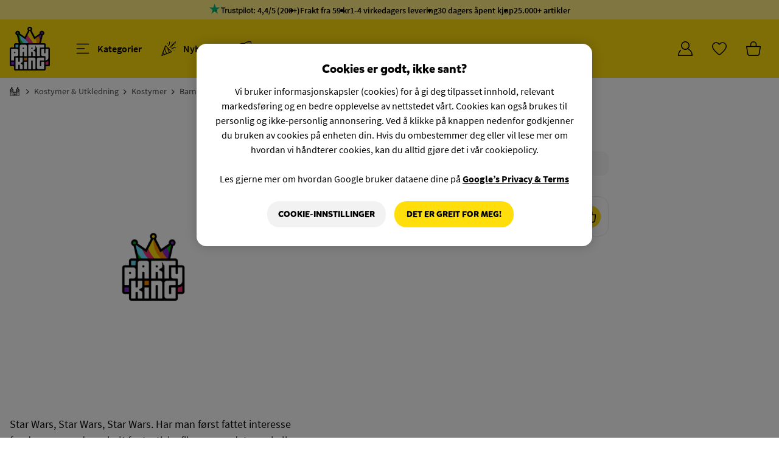

--- FILE ---
content_type: text/html; charset=UTF-8
request_url: https://www.partyking.no/finn-karnevalsdrakt-barn-29192.html
body_size: 30814
content:

<!DOCTYPE html>
<html lang="nb">
	<head>
		<meta charset="utf-8">
		<title>Finn Drakt Barn | Partyking</title>
		<meta http-equiv="x-ua-compatible" content="ie=edge">
		<meta name="description" content="Kjøp Finn Drakt Barn til bra pris online. Vi har Nordens største utvalg med lynraske leveringer! Velkommen inn og gjør ett godt kjøp, vi har alt...">
		<meta name="keywords" content=""/>
		<meta name="viewport" content="width=device-width, initial-scale=1, viewport-fit=cover">
		<meta property="og:image" content="https://static.partyking.org/fit-in/440x0/products/original/finn-barn-maskeraddrakt-1.jpg"/>
		<meta property="og:image:type" content="image/png"/>
		<meta property="og:type" content="website"/>
		<meta property="og:url" content="https://www.partyking.no/finn-karnevalsdrakt-barn-29192.html"/>
		<meta name="theme-color" content="#222222" media="(prefers-color-scheme: dark)">
		<meta name="theme-color" content="#FFDE0C" media="(prefers-color-scheme: light)">
							<meta property="fb:app_id" content="625268124319443"/>
			<meta property="og:site_name" content="Partyking.no"/>
			<meta property="og:image:secure_url" content="https://static.partyking.org/fit-in/440x0/products/original/finn-barn-maskeraddrakt-1.jpg"/>
			<meta property="og:title" content="Finn Drakt Barn"/>
			<meta property="og:description" content="Kjøp Finn Drakt Barn til bra pris online. Vi har Nordens største utvalg med lynraske leveringer! Velkommen inn og gjør ett godt kjøp, vi har alt..."/>
		
				
		<link rel="preload" href="https://js.partyking.org/libs/requirejs/require.min.js" as="script">
		<link rel="preconnect" href="https://seal.digicert.com">
		<link rel="preconnect" href="https://googleads.g.doubleclick.net">
		<link rel="preconnect" href="https://www.google-analytics.com">
		<link rel="preconnect" href="https://www.googletagmanager.com">
		<link rel="preconnect" href="https://www.google.com">
		<link rel="preconnect" href="https://www.google.se">

		<!-- Icons generetade from https://realfavicongenerator.net/ -->
		<link rel="apple-touch-icon" sizes="180x180" href="https://static.partyking.org/img/site/apple-touch-icon.png">
		<link rel="icon" type="image/png" sizes="32x32" href="https://static.partyking.org/img/site/favicon-32x32.png">
		<link rel="icon" type="image/png" sizes="16x16" href="https://static.partyking.org/img/site/favicon-16x16.png">
		<link rel="manifest" href="https://static.partyking.org/img/site/site.webmanifest">
		<link rel="shortcut icon" href="https://static.partyking.org/img/site/favicon.ico">
		<meta name="msapplication-TileColor" content="#FFDE0C">
		<meta name="msapplication-config" content="https://static.partyking.org/img/site/browserconfig.xml">
		<meta name="theme-color" content="#FFDE0C">
		<meta name="apple-mobile-web-app-status-bar-style" content="#FFDE0C">

		<!--[if lt IE 9]>
			<p class="browserupgrade">You are using an <strong>outdated</strong> browser. Please <a href="http://browsehappy.com/">upgrade your browser</a> to improve your experience.</p>
		<![endif]-->


					<script src="//d2wy8f7a9ursnm.cloudfront.net/v7/bugsnag.min.js"></script>
			<script>
				Bugsnag.start('8e12fd8561b721de5346ce6ea9181a21');
			</script>
				<script>
			window.kindlyOptions = {
				zIndex: "99",
				language: "nb",
				customFont: "SourceSansPro, sans-serif;"
			};
		</script>

			<script id="kindly-chat" src="https://chat.kindlycdn.com/kindly-chat.js" data-bot-key="0af147d8-4764-46b3-bd9a-7031618c3209" data-shadow-dom defer></script>
		<!-- TrustBox script -->
		<script type="text/javascript" src="//widget.trustpilot.com/bootstrap/v5/tp.widget.bootstrap.min.js" async></script>
		<!-- End TrustBox script -->

		<!-- Google Tag Manager -->
		<script>
			(function(w,d,s,l,i){w[l]=w[l]||[];w[l].push({'gtm.start':
			new Date().getTime(),event:'gtm.js'});var f=d.getElementsByTagName(s)[0],
			j=d.createElement(s),dl=l!='dataLayer'?'&l='+l:'';j.async=true;j.src=
			'https://www.googletagmanager.com/gtm.js?id='+i+dl;f.parentNode.insertBefore(j,f);
			})(window,document,'script','dataLayer','GTM-WS9RC7HC');

			function gtag(){dataLayer.push(arguments);}
			gtag('consent', 'default', {
				'ad_storage': 'denied',
				'analytics_storage':  'denied',
				'ad_user_data': 'denied',
				'ad_personalization': 'denied',
				'wait_for_update': 500 });
			gtag('js', new Date());
			gtag('config', 'GTM-WS9RC7HC');

			// cookiepro
			const key = '13fbecba-091a-4f38-92db-c3d2bad0be04'
			const cookieLanguage = 'no';
			const optanonWrapper = document.createElement('script');

			optanonWrapper.type = 'text/javascript';
			optanonWrapper.innerHTML = 'function OptanonWrapper() { }';

			const otkStub = document.createElement('script');
			otkStub.src =
				'https://cookie-cdn.cookiepro.com/scripttemplates/otSDKStub.js';
			otkStub.setAttribute('type', 'text/javascript');
			otkStub.setAttribute('data-domain-script', key);
			otkStub.setAttribute('data-language', cookieLanguage);

			document.head.appendChild(otkStub);
			document.head.appendChild(optanonWrapper);
		</script>
		<script>
		    function adjustUSPDisplay() {
				const ratingCount = document.querySelector('.rating-count');
				const uspItems = document.querySelectorAll('.usp-item');

				if (!ratingCount || uspItems.length < 3) return;

				ratingCount.style.display = 'inline';

				// First USP (Trustpilot) always has lower offset, so compare the second
				const secondTop = uspItems[1].offsetTop;
				const thirdTop = uspItems[2].offsetTop;

				if (thirdTop > secondTop) {
					ratingCount.style.display = 'none';
				}
			}

			if (document.readyState === 'loading') {
				document.addEventListener('DOMContentLoaded', adjustUSPDisplay);
			} else {
				adjustUSPDisplay();
			}

			window.addEventListener('load', adjustUSPDisplay);

			let resizeTimer;
			window.addEventListener('resize', () => {
				clearTimeout(resizeTimer);
				resizeTimer = setTimeout(adjustUSPDisplay, 100);
			});
		</script>
		<script src="https://cdn.jsdelivr.net/npm/tsparticles-confetti@2.12.0/tsparticles.confetti.bundle.min.js"></script>

					<link rel="stylesheet" href="/dist/tailwindcss/main.min.css?f2586f0">
		
		<meta property="fb:admins" content="563930449"/>
<link rel="canonical" href="https://www.partyking.no/finn-drakt-barn-29192.html" />

		<meta name="detectify-verification" content="d3b44a6b16363823a0999e73824b0418"/>
	</head>
	<body class="no product-page  product-page product-29192">
		<div id="fb-root"></div>
		<!-- Google Tag Manager (noscript) -->
		<noscript><iframe src="https://www.googletagmanager.com/ns.html?id=GTM-WS9RC7HC"
		height="0" width="0" style="display:none;visibility:hidden"></iframe></noscript>
		<!-- End Google Tag Manager (noscript) -->

		<div id="added-to-cart-dimmer" class="hidden close-dimmer">
			<div id="popout-added-to-cart" class="bg-white max-w-sm rounded-xl md:rounded-b-none fixed top-4 z-[1500] right-4 md:top-auto md:right-auto md:bottom-0 md:max-w-none w-full transition-transform duration-200">
    <div class="w-full flex gap-2 items-center border-b border-accent-lighter">
        <img alt="checkmark-green" class="object-contain w-4 h-4 ml-4" src="https://static.partyking.org/img//site/icons/checkmark.svg" />
        <p id="added-to-cart-title" class=" py-3 text-xl font-family-mikado-complete font-bold grow">Lagt i handlekurven</p>
        <p id="added-to-cart-countdown" class="text-sm text-accent font-thin hidden">6</p>
        <div id="added-to-cart-close" class="hover:cursor-pointer">
            <img id="responsive-popout-close" alt="Stäng" src="https://static.partyking.org/img/site/icons/close.svg" class="w-14 p-5 pl-3 text-accent transition-transform hover:scale-105 duration-100"/>
        </div>
    </div>
    <div id="added-to-cart-item" class="w-full flex items-center mt-3 px-4 shrink" data-key="29192-1">
        <img id="added-to-cart-image" alt="produkt" class="object-contain w-20 h-20 rounded-lg" src="" />
        <div class="grow flex flex-wrap items-center overflow-hidden min-h-[80px]">
            <p id="added-to-cart-name" class="pl-2 basis-full text-xl font-family-mikado-complete text-product-color text-ellipsis font-bold overflow-hidden whitespace-wrap line-clamp-2 leading-6"></p>
            <p id="added-to-cart-alternative" class="pl-2 grow text-[15px] text-black font-family-source-sans text-ellipsis w-full whitespace-nowrap overflow-hidden"></p>
            <div class="basis-full flex items-center pr-4">
                <span id="added-to-cart-stock-indicator" class="flex h-1.5 w-1.5 ml-2 bg-detail rounded-full mr-1"></span>
                <span id="added-to-cart-stock-text" class="variant-stock text-dark-gray font-family-source-sans grow text-sm"> Snart på lager</span>
            </div>
        </div>
        <div id="prices" class="flex flex-wrap min-h-[80px] content-start ml-1">
            <span id="added-to-cart-price" class="text-danger text-[22px] font-family-mikado-complete font-bold w-full text-right min-w-fit whitespace-nowrap"></span>
            <span id="added-to-cart-price-per-unit" class="text-black text-base font-family-mikado-complete w-full text-right"></span>
            <strike id="added-to-cart-price-old" class="text-accent text-base font-family-mikado-complete w-full text-right"></strike>
        </div>
    </div>
    <div id="added-to-cart-powerstep">
    </div>
    <div class="flex items-center p-4 gap-2">
        <div class="grow">
            <div id="go-to-checkout" class="product-add-to-cart">
                <button class="w-full items-center pk-button-add-to-cart pk-button-yellow-lg !rounded-xl min-h-[3rem]">
                    <span class="text-lg">Til kassen</span>
                </button>
            </div>
        </div>
    </div>
</div>		</div>
		<div id="search-dimmer" class="fixed z-10 top-0 left-0 w-full h-full bg-black transform bg-opacity-50 dimmer hidden min-h-[100vh]"></div>
		<div id="responsive-popout-dimmer" class="fixed z-[41] top-0 left-0 w-full h-full bg-dimmer bg-transparent transform bg-opacity-0 transition-all duration-200 hidden">
			<div id="responsive-popout-container" class="absolute right-0 top-0 bg-white rounded-l-xl h-full w-full max-w-lg xs:max-w-full max-h-screen transition-all duration-200 flex flex-col overflow-hidden responsive-popout-closed">
				<div id="responsive-popout-header-spacer" class="w-full h-16 mt-4 shrink-0"></div>
				<div id="responsive-popout-title-container" class="responsive-popout-title-container transition-opacity duration-200" style="scroll-behavior: smooth;"></div>
				<div id="responsive-popout-close-fade" class="absolute top-0 right-0 z-1 bg-gradient-to-r from-transparent via-30% via-white to-white pl-4">
					<img id="responsive-popout-close" alt="Stäng" src="https://static.partyking.org/img/site/icons/close.svg" class="w-14 h-14 p-4 text-accent hover:cursor-pointer m-[0.6125rem] opacity-50 hover:opacity-100"/>
				</div>
				<div id="responsive-popout-page-container" class="responsive-popout-page-container w-full grow overflow-hidden flex flex-row transition-opacity duration-200"></div>
			</div>
		</div>

		<div id="quickcart-dimmer" data="#quickcart-wrapper" class="fixed z-30 top-0 left-0 w-full h-full bg-black transform bg-opacity-50 dimmer hidden"></div>
		<div class="fixed z-[21] top-0 left-0 w-full h-full bg-black transform bg-opacity-50 dimmer hidden hide showHide" data-show="#pop-out-menu"></div>
<div
    class="pop-out-closed w-1/4 xl:w-1/3 lg:w-1/2 md:w-full fixed h-full top-0 z-30 bg-white availableFilters flex flex-col"
    id="pop-out-menu"
>
	<div class="flex justify-between px-4 py-5 lg:py-1 border-accent-darker border-b">
		<span class="flex items-center show py-4">
			<div class="flex items-center font-semibold">
				<h3 class="mr-1.5 navText">Meny</h3>
                <div class="hidden back-arrow cursor-pointer showNextPage">
                    <img class="h-4 mr-1.5 transform rotate-180" alt="Tilbake" src="https://static.partyking.org/img/site/icons/pk-arrow-small.svg" />
                </div>
                <h3 class="mr-1.5 backText cursor-pointer showNextPage hidden">Tilbake</h3>
			</div>
		</span>

		<span class="py-4">
			<div class="hide showHide cursor-pointer close-image" data-show="#pop-out-menu">
				<svg xmlns="http://www.w3.org/2000/svg" class="h-6 w-6" fill="none" viewBox="0 0 24 24" stroke="currentColor">
					<path stroke-linecap="round" stroke-linejoin="round" stroke-width="2" d="M6 18L18 6M6 6l12 12" />
				</svg>
			</div>
		</span>
	</div>

	<div id="firstPage" class="flex flex-col h-screen pt-3 disable-scrollbars overflow-y-auto flex-grow">
                                    <div class="menu-item mx-4 text-2xl font-medium container-bartilbehor ">
                    <div id="arrow-bartilbehor" data-link="bartilbehor" class="cursor-pointer showNextPage menu-link py-3 flex justify-between">
                        <span class="flex flex-grow">
                            <div class="flex">
                                <div class="flex justify-center items-center w-8">
                                    <img alt="Bartilbehør" class="flex h-7" src="https://static.partyking.org/img/site/category-icons/drink.svg" style="max-width:1.25em"/>
                                </div>
                                    <div class="ml-3 menu-category-link text-xl">
                                        Bartilbehør
                                </div>
                            </div>
                        </span>
                        <div class="w-6 flex justify-center items-center">
                            <img alt="Framåtpil" src="https://static.partyking.org/img/site/icons/pk-arrow-small.svg" class="h-4 forward-arrow" />
                        </div>
                    </div>

                    <div class="hidden nextPage-bartilbehor">
                        <a class="flex justify-between pt-3 pb-6 mb-4 border-b border-accent-darker" href="/bartilbehor/">
                            <div class="flex">
                                <div class="flex justify-center items-center w-8">
                                    <img alt="Bartilbehør" class="flex h-7" src="https://static.partyking.org/img/site/category-icons/drink.svg" style="max-width:1.25em"/>
                                </div>
                                <div class="ml-3  menu-category-link text-xl">
                                    Alle Bartilbehør
                                </div>
                            </div>
                        </a>
                                                    <a class="flex justify-between py-3" href="/barinnredning/">
                                <div class="flex">
                                    <div class="flex justify-center items-center w-8">
                                        <img alt="Barinnredning" class="flex h-7" src="https://static.partyking.org/img/site/category-icons/refrigerator.svg"  style="max-width:1.25em"/>
                                    </div>
                                    <div class="ml-3 menu-category-link text-lg">
                                        Barinnredning
                                    </div>
                                </div>
                            </a>
                                                    <a class="flex justify-between py-3" href="/barutstyr/">
                                <div class="flex">
                                    <div class="flex justify-center items-center w-8">
                                        <img alt="Barutstyr" class="flex h-7" src="https://static.partyking.org/img/site/category-icons/champagne-glasses.svg"  style="max-width:1.25em"/>
                                    </div>
                                    <div class="ml-3 menu-category-link text-lg">
                                        Barutstyr
                                    </div>
                                </div>
                            </a>
                                                    <a class="flex justify-between py-3" href="/drikkeglass/">
                                <div class="flex">
                                    <div class="flex justify-center items-center w-8">
                                        <img alt="Drikkeglass" class="flex h-7" src="https://static.partyking.org/img/site/category-icons/whiskey-glass-ice.svg"  style="max-width:1.25em"/>
                                    </div>
                                    <div class="ml-3 menu-category-link text-lg">
                                        Drikkeglass
                                    </div>
                                </div>
                            </a>
                                                    <a class="flex justify-between py-3" href="/drinktilbehor/">
                                <div class="flex">
                                    <div class="flex justify-center items-center w-8">
                                        <img alt="Drinktilbehør" class="flex h-7" src="https://static.partyking.org/img/site/category-icons/martini-glass-citrus.svg"  style="max-width:1.25em"/>
                                    </div>
                                    <div class="ml-3 menu-category-link text-lg">
                                        Drinktilbehør
                                    </div>
                                </div>
                            </a>
                                                    <a class="flex justify-between py-3" href="/hjemmebrygging/">
                                <div class="flex">
                                    <div class="flex justify-center items-center w-8">
                                        <img alt="Hjemmebrygging" class="flex h-7" src="https://static.partyking.org/img/site/category-icons/beer-mug.svg"  style="max-width:1.25em"/>
                                    </div>
                                    <div class="ml-3 menu-category-link text-lg">
                                        Hjemmebrygging
                                    </div>
                                </div>
                            </a>
                                                    <a class="flex justify-between py-3" href="/kjokken-og-spisestue/">
                                <div class="flex">
                                    <div class="flex justify-center items-center w-8">
                                        <img alt="Kjøkken og Spisestue" class="flex h-7" src="https://static.partyking.org/img/site/category-icons/hat-chef.svg"  style="max-width:1.25em"/>
                                    </div>
                                    <div class="ml-3 menu-category-link text-lg">
                                        Kjøkken og Spisestue
                                    </div>
                                </div>
                            </a>
                                                    <a class="flex justify-between py-3" href="/lommelerker/">
                                <div class="flex">
                                    <div class="flex justify-center items-center w-8">
                                        <img alt="Lommelerker" class="flex h-7" src="https://static.partyking.org/img/site/category-icons/flask-round-potion.svg"  style="max-width:1.25em"/>
                                    </div>
                                    <div class="ml-3 menu-category-link text-lg">
                                        Lommelerker
                                    </div>
                                </div>
                            </a>
                                                    <a class="flex justify-between py-3" href="/servering/">
                                <div class="flex">
                                    <div class="flex justify-center items-center w-8">
                                        <img alt="Servering" class="flex h-7" src="https://static.partyking.org/img/site/category-icons/fork-knife.svg"  style="max-width:1.25em"/>
                                    </div>
                                    <div class="ml-3 menu-category-link text-lg">
                                        Servering
                                    </div>
                                </div>
                            </a>
                                                    <a class="flex justify-between py-3" href="/vintilbehor/">
                                <div class="flex">
                                    <div class="flex justify-center items-center w-8">
                                        <img alt="Vintilbehør" class="flex h-7" src="https://static.partyking.org/img/site/category-icons/grapes.svg"  style="max-width:1.25em"/>
                                    </div>
                                    <div class="ml-3 menu-category-link text-lg">
                                        Vintilbehør
                                    </div>
                                </div>
                            </a>
                                            </div>
                </div>
                                                <div class="menu-item mx-4 text-2xl font-medium container-festartikler ">
                    <div id="arrow-festartikler" data-link="festartikler" class="cursor-pointer showNextPage menu-link py-3 flex justify-between">
                        <span class="flex flex-grow">
                            <div class="flex">
                                <div class="flex justify-center items-center w-8">
                                    <img alt="Festartikler" class="flex h-7" src="https://static.partyking.org/img/site/category-icons/party.svg" style="max-width:1.25em"/>
                                </div>
                                    <div class="ml-3 menu-category-link text-xl">
                                        Festartikler
                                </div>
                            </div>
                        </span>
                        <div class="w-6 flex justify-center items-center">
                            <img alt="Framåtpil" src="https://static.partyking.org/img/site/icons/pk-arrow-small.svg" class="h-4 forward-arrow" />
                        </div>
                    </div>

                    <div class="hidden nextPage-festartikler">
                        <a class="flex justify-between pt-3 pb-6 mb-4 border-b border-accent-darker" href="/festartikler/">
                            <div class="flex">
                                <div class="flex justify-center items-center w-8">
                                    <img alt="Festartikler" class="flex h-7" src="https://static.partyking.org/img/site/category-icons/party.svg" style="max-width:1.25em"/>
                                </div>
                                <div class="ml-3  menu-category-link text-xl">
                                    Alle Festartikler
                                </div>
                            </div>
                        </a>
                                                    <a class="flex justify-between py-3" href="/baking/">
                                <div class="flex">
                                    <div class="flex justify-center items-center w-8">
                                        <img alt="Baking" class="flex h-7" src="https://static.partyking.org/img/site/category-icons/cake-candles.svg"  style="max-width:1.25em"/>
                                    </div>
                                    <div class="ml-3 menu-category-link text-lg">
                                        Baking
                                    </div>
                                </div>
                            </a>
                                                    <a class="flex justify-between py-3" href="/ballonger/">
                                <div class="flex">
                                    <div class="flex justify-center items-center w-8">
                                        <img alt="Ballonger" class="flex h-7" src="https://static.partyking.org/img/site/category-icons/balloons.svg"  style="max-width:1.25em"/>
                                    </div>
                                    <div class="ml-3 menu-category-link text-lg">
                                        Ballonger
                                    </div>
                                </div>
                            </a>
                                                    <a class="flex justify-between py-3" href="/diskobelysning/">
                                <div class="flex">
                                    <div class="flex justify-center items-center w-8">
                                        <img alt="Diskobelysning" class="flex h-7" src="https://static.partyking.org/img/site/category-icons/lights-holiday.svg"  style="max-width:1.25em"/>
                                    </div>
                                    <div class="ml-3 menu-category-link text-lg">
                                        Diskobelysning
                                    </div>
                                </div>
                            </a>
                                                    <a class="flex justify-between py-3" href="/eventartikler/">
                                <div class="flex">
                                    <div class="flex justify-center items-center w-8">
                                        <img alt="Eventartikler" class="flex h-7" src="https://static.partyking.org/img/site/category-icons/ticket.svg"  style="max-width:1.25em"/>
                                    </div>
                                    <div class="ml-3 menu-category-link text-lg">
                                        Eventartikler
                                    </div>
                                </div>
                            </a>
                                                    <a class="flex justify-between py-3" href="/festpynt/">
                                <div class="flex">
                                    <div class="flex justify-center items-center w-8">
                                        <img alt="Festpynt" class="flex h-7" src="https://static.partyking.org/img/site/category-icons/wreath.svg"  style="max-width:1.25em"/>
                                    </div>
                                    <div class="ml-3 menu-category-link text-lg">
                                        Festpynt
                                    </div>
                                </div>
                            </a>
                                                    <a class="flex justify-between py-3" href="/festtilbehor/">
                                <div class="flex">
                                    <div class="flex justify-center items-center w-8">
                                        <img alt="Festtilbehør" class="flex h-7" src="https://static.partyking.org/img/site/category-icons/face-party.svg"  style="max-width:1.25em"/>
                                    </div>
                                    <div class="ml-3 menu-category-link text-lg">
                                        Festtilbehør
                                    </div>
                                </div>
                            </a>
                                                    <a class="flex justify-between py-3" href="/flagg/">
                                <div class="flex">
                                    <div class="flex justify-center items-center w-8">
                                        <img alt="Flagg" class="flex h-7" src="https://static.partyking.org/img/site/category-icons/flag-usa.svg"  style="max-width:1.25em"/>
                                    </div>
                                    <div class="ml-3 menu-category-link text-lg">
                                        Flagg
                                    </div>
                                </div>
                            </a>
                                                    <a class="flex justify-between py-3" href="/gaveinnpakning/">
                                <div class="flex">
                                    <div class="flex justify-center items-center w-8">
                                        <img alt="Gaveinnpakning" class="flex h-7" src="https://static.partyking.org/img/site/category-icons/gifts.svg"  style="max-width:1.25em"/>
                                    </div>
                                    <div class="ml-3 menu-category-link text-lg">
                                        Gaveinnpakning
                                    </div>
                                </div>
                            </a>
                                                    <a class="flex justify-between py-3" href="/hilsningskort/">
                                <div class="flex">
                                    <div class="flex justify-center items-center w-8">
                                        <img alt="Hilsningskort" class="flex h-7" src="https://static.partyking.org/img/site/category-icons/envelopes-bulk.svg"  style="max-width:1.25em"/>
                                    </div>
                                    <div class="ml-3 menu-category-link text-lg">
                                        Hilsningskort
                                    </div>
                                </div>
                            </a>
                                                    <a class="flex justify-between py-3" href="/oppdekking/">
                                <div class="flex">
                                    <div class="flex justify-center items-center w-8">
                                        <img alt="Oppdekking" class="flex h-7" src="https://static.partyking.org/img/site/category-icons/utensils.svg"  style="max-width:1.25em"/>
                                    </div>
                                    <div class="ml-3 menu-category-link text-lg">
                                        Oppdekking
                                    </div>
                                </div>
                            </a>
                                            </div>
                </div>
                                                <div class="menu-item mx-4 text-2xl font-medium container-godteri-drikke ">
                    <div id="arrow-godteri-drikke" data-link="godteri-drikke" class="cursor-pointer showNextPage menu-link py-3 flex justify-between">
                        <span class="flex flex-grow">
                            <div class="flex">
                                <div class="flex justify-center items-center w-8">
                                    <img alt="Godteri &amp; Drikke" class="flex h-7" src="https://static.partyking.org/img/site/category-icons/snacks.svg" style="max-width:1.25em"/>
                                </div>
                                    <div class="ml-3 menu-category-link text-xl">
                                        Godteri &amp; Drikke
                                </div>
                            </div>
                        </span>
                        <div class="w-6 flex justify-center items-center">
                            <img alt="Framåtpil" src="https://static.partyking.org/img/site/icons/pk-arrow-small.svg" class="h-4 forward-arrow" />
                        </div>
                    </div>

                    <div class="hidden nextPage-godteri-drikke">
                        <a class="flex justify-between pt-3 pb-6 mb-4 border-b border-accent-darker" href="/godteri-drikke/">
                            <div class="flex">
                                <div class="flex justify-center items-center w-8">
                                    <img alt="Godteri &amp; Drikke" class="flex h-7" src="https://static.partyking.org/img/site/category-icons/snacks.svg" style="max-width:1.25em"/>
                                </div>
                                <div class="ml-3  menu-category-link text-xl">
                                    Alle Godteri &amp; Drikke
                                </div>
                            </div>
                        </a>
                                                    <a class="flex justify-between py-3" href="/drikke/">
                                <div class="flex">
                                    <div class="flex justify-center items-center w-8">
                                        <img alt="Drikke" class="flex h-7" src="https://static.partyking.org/img/site/category-icons/cup-straw-swoosh.svg"  style="max-width:1.25em"/>
                                    </div>
                                    <div class="ml-3 menu-category-link text-lg">
                                        Drikke
                                    </div>
                                </div>
                            </a>
                                                    <a class="flex justify-between py-3" href="/godteri/">
                                <div class="flex">
                                    <div class="flex justify-center items-center w-8">
                                        <img alt="Godteri" class="flex h-7" src="https://static.partyking.org/img/site/category-icons/candy-cane.svg"  style="max-width:1.25em"/>
                                    </div>
                                    <div class="ml-3 menu-category-link text-lg">
                                        Godteri
                                    </div>
                                </div>
                            </a>
                                                    <a class="flex justify-between py-3" href="/iskrem/">
                                <div class="flex">
                                    <div class="flex justify-center items-center w-8">
                                        <img alt="Iskrem" class="flex h-7" src="https://static.partyking.org/img/site/category-icons/ice-cream.svg"  style="max-width:1.25em"/>
                                    </div>
                                    <div class="ml-3 menu-category-link text-lg">
                                        Iskrem
                                    </div>
                                </div>
                            </a>
                                                    <a class="flex justify-between py-3" href="/snacks/">
                                <div class="flex">
                                    <div class="flex justify-center items-center w-8">
                                        <img alt="Snacks" class="flex h-7" src="https://static.partyking.org/img/site/category-icons/popcorn.svg"  style="max-width:1.25em"/>
                                    </div>
                                    <div class="ml-3 menu-category-link text-lg">
                                        Snacks
                                    </div>
                                </div>
                            </a>
                                                    <a class="flex justify-between py-3" href="/spisekammer/">
                                <div class="flex">
                                    <div class="flex justify-center items-center w-8">
                                        <img alt="Spisekammer" class="flex h-7" src="https://static.partyking.org/img/site/category-icons/cookie-bite.svg"  style="max-width:1.25em"/>
                                    </div>
                                    <div class="ml-3 menu-category-link text-lg">
                                        Spisekammer
                                    </div>
                                </div>
                            </a>
                                            </div>
                </div>
                                                <div class="menu-item mx-4 text-2xl font-medium container-kostymer-utkledning ">
                    <div id="arrow-kostymer-utkledning" data-link="kostymer-utkledning" class="cursor-pointer showNextPage menu-link py-3 flex justify-between">
                        <span class="flex flex-grow">
                            <div class="flex">
                                <div class="flex justify-center items-center w-8">
                                    <img alt="Kostymer &amp; Utkledning" class="flex h-7" src="https://static.partyking.org/img/site/category-icons/mask.svg" style="max-width:1.25em"/>
                                </div>
                                    <div class="ml-3 menu-category-link text-xl">
                                        Kostymer &amp; Utkledning
                                </div>
                            </div>
                        </span>
                        <div class="w-6 flex justify-center items-center">
                            <img alt="Framåtpil" src="https://static.partyking.org/img/site/icons/pk-arrow-small.svg" class="h-4 forward-arrow" />
                        </div>
                    </div>

                    <div class="hidden nextPage-kostymer-utkledning">
                        <a class="flex justify-between pt-3 pb-6 mb-4 border-b border-accent-darker" href="/kostymer-utkledning/">
                            <div class="flex">
                                <div class="flex justify-center items-center w-8">
                                    <img alt="Kostymer &amp; Utkledning" class="flex h-7" src="https://static.partyking.org/img/site/category-icons/mask.svg" style="max-width:1.25em"/>
                                </div>
                                <div class="ml-3  menu-category-link text-xl">
                                    Alle Kostymer &amp; Utkledning
                                </div>
                            </div>
                        </a>
                                                    <a class="flex justify-between py-3" href="/dekor-rekvisita/">
                                <div class="flex">
                                    <div class="flex justify-center items-center w-8">
                                        <img alt="Dekor &amp; Rekvisita" class="flex h-7" src="https://static.partyking.org/img/site/category-icons/spider-web.svg"  style="max-width:1.25em"/>
                                    </div>
                                    <div class="ml-3 menu-category-link text-lg">
                                        Dekor &amp; Rekvisita
                                    </div>
                                </div>
                            </a>
                                                    <a class="flex justify-between py-3" href="/fargelinser/">
                                <div class="flex">
                                    <div class="flex justify-center items-center w-8">
                                        <img alt="Fargelinser" class="flex h-7" src="https://static.partyking.org/img/site/category-icons/eye.svg"  style="max-width:1.25em"/>
                                    </div>
                                    <div class="ml-3 menu-category-link text-lg">
                                        Fargelinser
                                    </div>
                                </div>
                            </a>
                                                    <a class="flex justify-between py-3" href="/hatter/">
                                <div class="flex">
                                    <div class="flex justify-center items-center w-8">
                                        <img alt="Hatter" class="flex h-7" src="https://static.partyking.org/img/site/category-icons/hat-wizard.svg"  style="max-width:1.25em"/>
                                    </div>
                                    <div class="ml-3 menu-category-link text-lg">
                                        Hatter
                                    </div>
                                </div>
                            </a>
                                                    <a class="flex justify-between py-3" href="/kostymer/">
                                <div class="flex">
                                    <div class="flex justify-center items-center w-8">
                                        <img alt="Kostymer" class="flex h-7" src="https://static.partyking.org/img/site/category-icons/alien.svg"  style="max-width:1.25em"/>
                                    </div>
                                    <div class="ml-3 menu-category-link text-lg">
                                        Kostymer
                                    </div>
                                </div>
                            </a>
                                                    <a class="flex justify-between py-3" href="/masker/">
                                <div class="flex">
                                    <div class="flex justify-center items-center w-8">
                                        <img alt="Masker" class="flex h-7" src="https://static.partyking.org/img/site/category-icons/hockey-mask.svg"  style="max-width:1.25em"/>
                                    </div>
                                    <div class="ml-3 menu-category-link text-lg">
                                        Masker
                                    </div>
                                </div>
                            </a>
                                                    <a class="flex justify-between py-3" href="/maskeradesko/">
                                <div class="flex">
                                    <div class="flex justify-center items-center w-8">
                                        <img alt="Maskeradesko" class="flex h-7" src="https://static.partyking.org/img/site/category-icons/boot-heeled.svg"  style="max-width:1.25em"/>
                                    </div>
                                    <div class="ml-3 menu-category-link text-lg">
                                        Maskeradesko
                                    </div>
                                </div>
                            </a>
                                                    <a class="flex justify-between py-3" href="/merchandise/">
                                <div class="flex">
                                    <div class="flex justify-center items-center w-8">
                                        <img alt="Merchandise" class="flex h-7" src="https://static.partyking.org/img/site/category-icons/batty.svg"  style="max-width:1.25em"/>
                                    </div>
                                    <div class="ml-3 menu-category-link text-lg">
                                        Merchandise
                                    </div>
                                </div>
                            </a>
                                                    <a class="flex justify-between py-3" href="/parykker/">
                                <div class="flex">
                                    <div class="flex justify-center items-center w-8">
                                        <img alt="Parykker" class="flex h-7" src="https://static.partyking.org/img/site/category-icons/user-hair-buns.svg"  style="max-width:1.25em"/>
                                    </div>
                                    <div class="ml-3 menu-category-link text-lg">
                                        Parykker
                                    </div>
                                </div>
                            </a>
                                                    <a class="flex justify-between py-3" href="/sminke/">
                                <div class="flex">
                                    <div class="flex justify-center items-center w-8">
                                        <img alt="Sminke" class="flex h-7" src="https://static.partyking.org/img/site/category-icons/lips.svg"  style="max-width:1.25em"/>
                                    </div>
                                    <div class="ml-3 menu-category-link text-lg">
                                        Sminke
                                    </div>
                                </div>
                            </a>
                                                    <a class="flex justify-between py-3" href="/tilbehor/">
                                <div class="flex">
                                    <div class="flex justify-center items-center w-8">
                                        <img alt="Tilbehør" class="flex h-7" src="https://static.partyking.org/img/site/category-icons/sword.svg"  style="max-width:1.25em"/>
                                    </div>
                                    <div class="ml-3 menu-category-link text-lg">
                                        Tilbehør
                                    </div>
                                </div>
                            </a>
                                                    <a class="flex justify-between py-3" href="/utkledningstema/">
                                <div class="flex">
                                    <div class="flex justify-center items-center w-8">
                                        <img alt="Utkledningstema" class="flex h-7" src="https://static.partyking.org/img/site/category-icons/wand-magic-sparkles.svg"  style="max-width:1.25em"/>
                                    </div>
                                    <div class="ml-3 menu-category-link text-lg">
                                        Utkledningstema
                                    </div>
                                </div>
                            </a>
                                            </div>
                </div>
                                                <div class="menu-item mx-4 text-2xl font-medium container-gadgets ">
                    <div id="arrow-gadgets" data-link="gadgets" class="cursor-pointer showNextPage menu-link py-3 flex justify-between">
                        <span class="flex flex-grow">
                            <div class="flex">
                                <div class="flex justify-center items-center w-8">
                                    <img alt="Gadgets" class="flex h-7" src="https://static.partyking.org/img/site/category-icons/fun.svg" style="max-width:1.25em"/>
                                </div>
                                    <div class="ml-3 menu-category-link text-xl">
                                        Gadgets
                                </div>
                            </div>
                        </span>
                        <div class="w-6 flex justify-center items-center">
                            <img alt="Framåtpil" src="https://static.partyking.org/img/site/icons/pk-arrow-small.svg" class="h-4 forward-arrow" />
                        </div>
                    </div>

                    <div class="hidden nextPage-gadgets">
                        <a class="flex justify-between pt-3 pb-6 mb-4 border-b border-accent-darker" href="/gadgets/">
                            <div class="flex">
                                <div class="flex justify-center items-center w-8">
                                    <img alt="Gadgets" class="flex h-7" src="https://static.partyking.org/img/site/category-icons/fun.svg" style="max-width:1.25em"/>
                                </div>
                                <div class="ml-3  menu-category-link text-xl">
                                    Alle Gadgets
                                </div>
                            </div>
                        </a>
                                                    <a class="flex justify-between py-3" href="/accessoirer/">
                                <div class="flex">
                                    <div class="flex justify-center items-center w-8">
                                        <img alt="Accessoirer" class="flex h-7" src="https://static.partyking.org/img/site/category-icons/sunglasses.svg"  style="max-width:1.25em"/>
                                    </div>
                                    <div class="ml-3 menu-category-link text-lg">
                                        Accessoirer
                                    </div>
                                </div>
                            </a>
                                                    <a class="flex justify-between py-3" href="/boker/">
                                <div class="flex">
                                    <div class="flex justify-center items-center w-8">
                                        <img alt="Bøker" class="flex h-7" src="https://static.partyking.org/img/site/category-icons/books.svg"  style="max-width:1.25em"/>
                                    </div>
                                    <div class="ml-3 menu-category-link text-lg">
                                        Bøker
                                    </div>
                                </div>
                            </a>
                                                    <a class="flex justify-between py-3" href="/hjem-husholdning/">
                                <div class="flex">
                                    <div class="flex justify-center items-center w-8">
                                        <img alt="Hjem &amp; Husholdning" class="flex h-7" src="https://static.partyking.org/img/site/category-icons/blender-phone.svg"  style="max-width:1.25em"/>
                                    </div>
                                    <div class="ml-3 menu-category-link text-lg">
                                        Hjem &amp; Husholdning
                                    </div>
                                </div>
                            </a>
                                                    <a class="flex justify-between py-3" href="/hobby-fritid/">
                                <div class="flex">
                                    <div class="flex justify-center items-center w-8">
                                        <img alt="Hobby &amp; Fritid" class="flex h-7" src="https://static.partyking.org/img/site/category-icons/alicorn.svg"  style="max-width:1.25em"/>
                                    </div>
                                    <div class="ml-3 menu-category-link text-lg">
                                        Hobby &amp; Fritid
                                    </div>
                                </div>
                            </a>
                                                    <a class="flex justify-between py-3" href="/klar/">
                                <div class="flex">
                                    <div class="flex justify-center items-center w-8">
                                        <img alt="Klær" class="flex h-7" src="https://static.partyking.org/img/site/category-icons/clothes-hanger.svg"  style="max-width:1.25em"/>
                                    </div>
                                    <div class="ml-3 menu-category-link text-lg">
                                        Klær
                                    </div>
                                </div>
                            </a>
                                                    <a class="flex justify-between py-3" href="/morosaker-pranks/">
                                <div class="flex">
                                    <div class="flex justify-center items-center w-8">
                                        <img alt="Morosaker &amp; Pranks" class="flex h-7" src="https://static.partyking.org/img/site/category-icons/poop.svg"  style="max-width:1.25em"/>
                                    </div>
                                    <div class="ml-3 menu-category-link text-lg">
                                        Morosaker &amp; Pranks
                                    </div>
                                </div>
                            </a>
                                                    <a class="flex justify-between py-3" href="/sex-lyst/">
                                <div class="flex">
                                    <div class="flex justify-center items-center w-8">
                                        <img alt="Sex &amp; Lyst" class="flex h-7" src="https://static.partyking.org/img/site/category-icons/eggplant.svg"  style="max-width:1.25em"/>
                                    </div>
                                    <div class="ml-3 menu-category-link text-lg">
                                        Sex &amp; Lyst
                                    </div>
                                </div>
                            </a>
                                                    <a class="flex justify-between py-3" href="/spill-lek/">
                                <div class="flex">
                                    <div class="flex justify-center items-center w-8">
                                        <img alt="Spill &amp; Lek" class="flex h-7" src="https://static.partyking.org/img/site/category-icons/dice-d20.svg"  style="max-width:1.25em"/>
                                    </div>
                                    <div class="ml-3 menu-category-link text-lg">
                                        Spill &amp; Lek
                                    </div>
                                </div>
                            </a>
                                                    <a class="flex justify-between py-3" href="/suvenirer/">
                                <div class="flex">
                                    <div class="flex justify-center items-center w-8">
                                        <img alt="Suvenirer" class="flex h-7" src="https://static.partyking.org/img/site/category-icons/flag.svg"  style="max-width:1.25em"/>
                                    </div>
                                    <div class="ml-3 menu-category-link text-lg">
                                        Suvenirer
                                    </div>
                                </div>
                            </a>
                                                    <a class="flex justify-between py-3" href="/teknologi/">
                                <div class="flex">
                                    <div class="flex justify-center items-center w-8">
                                        <img alt="Teknologi" class="flex h-7" src="https://static.partyking.org/img/site/category-icons/boombox.svg"  style="max-width:1.25em"/>
                                    </div>
                                    <div class="ml-3 menu-category-link text-lg">
                                        Teknologi
                                    </div>
                                </div>
                            </a>
                                            </div>
                </div>
                                                <div class="menu-item mx-4 text-2xl font-medium container-etter-tema ">
                    <div id="arrow-etter-tema" data-link="etter-tema" class="cursor-pointer showNextPage menu-link py-3 flex justify-between">
                        <span class="flex flex-grow">
                            <div class="flex">
                                <div class="flex justify-center items-center w-8">
                                    <img alt="Temaer" class="flex h-7" src="https://static.partyking.org/img/site/category-icons/themes.svg" style="max-width:1.25em"/>
                                </div>
                                    <div class="ml-3 menu-category-link text-xl">
                                        Temaer
                                </div>
                            </div>
                        </span>
                        <div class="w-6 flex justify-center items-center">
                            <img alt="Framåtpil" src="https://static.partyking.org/img/site/icons/pk-arrow-small.svg" class="h-4 forward-arrow" />
                        </div>
                    </div>

                    <div class="hidden nextPage-etter-tema">
                        <a class="flex justify-between pt-3 pb-6 mb-4 border-b border-accent-darker" href="/etter-tema/">
                            <div class="flex">
                                <div class="flex justify-center items-center w-8">
                                    <img alt="Temaer" class="flex h-7" src="https://static.partyking.org/img/site/category-icons/themes.svg" style="max-width:1.25em"/>
                                </div>
                                <div class="ml-3  menu-category-link text-xl">
                                    Alle Temaer
                                </div>
                            </div>
                        </a>
                                                    <a class="flex justify-between py-3" href="/barneselskap/">
                                <div class="flex">
                                    <div class="flex justify-center items-center w-8">
                                        <img alt="Barneselskap" class="flex h-7" src="https://static.partyking.org/img/site/category-icons/teddy-bear.svg"  style="max-width:1.25em"/>
                                    </div>
                                    <div class="ml-3 menu-category-link text-lg">
                                        Barneselskap
                                    </div>
                                </div>
                            </a>
                                                    <a class="flex justify-between py-3" href="/evenement/">
                                <div class="flex">
                                    <div class="flex justify-center items-center w-8">
                                        <img alt="Evenement" class="flex h-7" src="https://static.partyking.org/img/site/category-icons/calendar-days.svg"  style="max-width:1.25em"/>
                                    </div>
                                    <div class="ml-3 menu-category-link text-lg">
                                        Evenement
                                    </div>
                                </div>
                            </a>
                                                    <a class="flex justify-between py-3" href="/farger/">
                                <div class="flex">
                                    <div class="flex justify-center items-center w-8">
                                        <img alt="Farger" class="flex h-7" src="https://static.partyking.org/img/site/category-icons/palette.svg"  style="max-width:1.25em"/>
                                    </div>
                                    <div class="ml-3 menu-category-link text-lg">
                                        Farger
                                    </div>
                                </div>
                            </a>
                                                    <a class="flex justify-between py-3" href="/gaver/">
                                <div class="flex">
                                    <div class="flex justify-center items-center w-8">
                                        <img alt="Gaver" class="flex h-7" src="https://static.partyking.org/img/site/category-icons/gift.svg"  style="max-width:1.25em"/>
                                    </div>
                                    <div class="ml-3 menu-category-link text-lg">
                                        Gaver
                                    </div>
                                </div>
                            </a>
                                                    <a class="flex justify-between py-3" href="/hoytider/">
                                <div class="flex">
                                    <div class="flex justify-center items-center w-8">
                                        <img alt="Høytider" class="flex h-7" src="https://static.partyking.org/img/site/category-icons/globe-snow.svg"  style="max-width:1.25em"/>
                                    </div>
                                    <div class="ml-3 menu-category-link text-lg">
                                        Høytider
                                    </div>
                                </div>
                            </a>
                                                    <a class="flex justify-between py-3" href="/julegaver/">
                                <div class="flex">
                                    <div class="flex justify-center items-center w-8">
                                        <img alt="Julegaver" class="flex h-7" src="https://static.partyking.org/img/site/category-icons/tree-christmas.svg"  style="max-width:1.25em"/>
                                    </div>
                                    <div class="ml-3 menu-category-link text-lg">
                                        Julegaver
                                    </div>
                                </div>
                            </a>
                                                    <a class="flex justify-between py-3" href="/land/">
                                <div class="flex">
                                    <div class="flex justify-center items-center w-8">
                                        <img alt="Land" class="flex h-7" src="https://static.partyking.org/img/site/category-icons/earth-africa.svg"  style="max-width:1.25em"/>
                                    </div>
                                    <div class="ml-3 menu-category-link text-lg">
                                        Land
                                    </div>
                                </div>
                            </a>
                                                    <a class="flex justify-between py-3" href="/produsenter/">
                                <div class="flex">
                                    <div class="flex justify-center items-center w-8">
                                        <img alt="Produsenter" class="flex h-7" src="https://static.partyking.org/img/site/category-icons/industry-windows.svg"  style="max-width:1.25em"/>
                                    </div>
                                    <div class="ml-3 menu-category-link text-lg">
                                        Produsenter
                                    </div>
                                </div>
                            </a>
                                                    <a class="flex justify-between py-3" href="/temafest/">
                                <div class="flex">
                                    <div class="flex justify-center items-center w-8">
                                        <img alt="Temafest" class="flex h-7" src="https://static.partyking.org/img/site/category-icons/face-cowboy-hat.svg"  style="max-width:1.25em"/>
                                    </div>
                                    <div class="ml-3 menu-category-link text-lg">
                                        Temafest
                                    </div>
                                </div>
                            </a>
                                                    <a class="flex justify-between py-3" href="/varemerker/">
                                <div class="flex">
                                    <div class="flex justify-center items-center w-8">
                                        <img alt="Varemerker" class="flex h-7" src="https://static.partyking.org/img/site/category-icons/starfighter-twin-ion-engine-advanced.svg"  style="max-width:1.25em"/>
                                    </div>
                                    <div class="ml-3 menu-category-link text-lg">
                                        Varemerker
                                    </div>
                                </div>
                            </a>
                                            </div>
                </div>
                                                                            <div class="menu-item mx-4 py-3 text-2xl font-medium">
    <div class="border-t border-b border-accent-darker py-5">    <a class="cursor-pointer menu-link flex justify-between" href="/inspirasjon/">
        <span class="flex flex-grow">
            <div class="flex">
                <div class="flex justify-center items-center w-8">
                    <img alt="Inspirasjon" class="flex h-7" src="https://static.partyking.org/img/site/icons/inspiration.svg" style="max-width:1.25em"/>
                </div>
                <div class="ml-3 menu-category-link text-xl">
                    Inspirasjon
                </div>
            </div>
        </span>

    </a>
     </div></div>
        <div class="extraLinks custom-background flex-grow">
            <div class="menu-item mx-4 text-2xl font-medium">
                <a class="cursor-pointer menu-link py-3 flex justify-between" href="/trykksaker/">
                    <span class="flex flex-grow">
                        <div class="flex">
                            <div class="flex justify-center items-center w-8">
                                <img alt="trykksaker" class="flex h-7" src="https://static.partyking.org/img/site/category-icons/paintbrush-pencil.svg" style="max-width:1.25em"/>
                            </div>
                            <div class="ml-3 menu-category-link text-xl">
                                Trykksaker
                            </div>
                        </div>
                    </span>
                </a>
            </div>
            <div class="menu-item mx-4 py-3 text-2xl font-medium">
        <a class="cursor-pointer menu-link flex justify-between" href="/outlet/">
        <span class="flex flex-grow">
            <div class="flex">
                <div class="flex justify-center items-center w-8">
                    <img alt="Outlet - Gjør ett kupp!" class="flex h-7" src="https://static.partyking.org/img/site/category-icons/box-open-full.svg" style="max-width:1.25em"/>
                </div>
                <div class="ml-3 menu-category-link text-xl">
                    Outlet - Gjør ett kupp!
                </div>
            </div>
        </span>

    </a>
    </div>
            <div class="menu-item mx-4 py-3 text-2xl font-medium">
        <a class="cursor-pointer menu-link flex justify-between" href="/hela-sortimentet/1/date_desc/">
        <span class="flex flex-grow">
            <div class="flex">
                <div class="flex justify-center items-center w-8">
                    <img alt="Nyheter" class="flex h-7" src="https://static.partyking.org/img/site/icons/pk-party-horn.svg" style="max-width:1.25em"/>
                </div>
                <div class="ml-3 menu-category-link text-xl">
                    Nyheter
                </div>
            </div>
        </span>

    </a>
    </div>
            <div class="menu-item mx-4 py-3 text-2xl font-medium">
        <a class="cursor-pointer menu-link flex justify-between" href="/hela-sortimentet/1/popularity_desc/">
        <span class="flex flex-grow">
            <div class="flex">
                <div class="flex justify-center items-center w-8">
                    <img alt="Bestselgere" class="flex h-7" src="https://static.partyking.org/img/site/icons/pk-rocket-black.svg" style="max-width:1.25em"/>
                </div>
                <div class="ml-3 menu-category-link text-xl">
                    Bestselgere
                </div>
            </div>
        </span>

    </a>
    </div>

            <a href="/leveringsinformasjon/">
                <div class="menu-item pk-button-transparent font-semibold uppercase text-center bg-accent-light rounded-2xl text-lg py-1.5 mt-4 mx-3 mb-1.5">
                    Levering
                </div>
            </a>
            <a href="/kundeservice/">
                <div class="menu-item pk-button-transparent font-semibold uppercase text-center bg-accent-light rounded-2xl text-lg py-1.5 mx-3 mb-1.5">
                    Kundeservice
                </div>
            </a>
            <a href="/min-ordre/">
                <div class="menu-item pk-button-transparent font-semibold uppercase text-center bg-accent-light bg-opacity-75 rounded-2xl text-lg py-1.5 mx-3">
                    Min ordre
                </div>
            </a>
            <div class="flex flex-col items-center justify-center mt-6 pb-20">
                <svg xmlns="http://www.w3.org/2000/svg" width="144.717" height="52.934" viewBox="0 0 144.717 52.934"><defs><style>.a{fill:#ffde0c;}</style></defs><path class="a" d="M141.337,127.125l-3.3-2.184a.465.465,0,0,1-.1-.69l6.659-7.757a.465.465,0,0,0-.336-.769l-70.145-2.442q-1.966-.068-3.92.041L16.46,116.338a.465.465,0,0,1-.4-.738l2.6-3.527a.465.465,0,0,0-.358-.74l-17.035-.594a.465.465,0,0,0-.391.743l6.108,8.2a.463.463,0,0,1-.144.681l-3.437,1.944a.463.463,0,0,0-.028.791l3.3,2.184a.465.465,0,0,1,.1.69L.114,133.727a.463.463,0,0,0,.336.767l142.99,4.995a.465.465,0,0,0,.389-.743l-6.1-8.2a.465.465,0,0,1,.144-.684l3.429-1.942a.465.465,0,0,0,.037-.793Z" transform="translate(0 -86.554)"/><path class="a" d="M190.256,11.574l-3.44-1.944a.465.465,0,0,1-.144-.681l6.1-8.207A.465.465,0,0,0,192.385,0L87.339,3.668A.465.465,0,0,0,87,4.435l6.659,7.759a.463.463,0,0,1-.1.69l-3.3,2.184a.465.465,0,0,0,.028.793l3.44,1.942a.465.465,0,0,1,.144.681l-6.1,8.2a.463.463,0,0,0,.389.74l105.046-3.669a.465.465,0,0,0,.336-.767l-6.652-7.757a.463.463,0,0,1,.1-.69l3.3-2.184a.465.465,0,0,0-.028-.782Z" transform="translate(-67.915 0.001)"/><path d="M206.473,49.107c-.09-.627-.874-11.887-.854-13.361.795-.157,9-.625,9.192-.5a11.1,11.1,0,0,1,.19,2.9c-.531.1-4.346.266-5.9.29l.253,3.352a42.9,42.9,0,0,1,4.678-.111,10.564,10.564,0,0,1,.218,2.57c0,.076-2.874.247-4.693.3.122,1.6.251,3.678.262,4.27A12.329,12.329,0,0,1,206.473,49.107Z" transform="translate(-160.713 -27.532)"/><path d="M259.388,34.148c.175.795.747,12.046.677,13.274-.1.349-3.365.387-3.392.256-.146-1.35-.734-11.474-.677-13.322A11.571,11.571,0,0,1,259.388,34.148Z" transform="translate(-200.086 -26.65)"/><path d="M289.658,41.739a5.242,5.242,0,0,0,1.7-.437c-.044-.476-.133-1.81-.133-1.81s-1.828.153-2.208.192a9.5,9.5,0,0,1-.148-2.439,35.4,35.4,0,0,1,5.353-.437,61.644,61.644,0,0,1,.325,6.237,9.479,9.479,0,0,1-5.071,1.747c-4.464.234-6.709-2.824-6.916-6.809a6.5,6.5,0,0,1,6.528-7.15,6.933,6.933,0,0,1,4.455,1.068,10.215,10.215,0,0,1-1.286,2.8,5.861,5.861,0,0,0-2.944-.668,3.445,3.445,0,0,0-3.2,3.9C286.256,40.656,287.752,41.839,289.658,41.739Z" transform="translate(-220.841 -24.088)"/><path d="M354.451,41.2c-.057-.7-.183-2.743-.321-5.023-1.3.087-3.525.218-4.709.266.107,2.04.19,3.986.2,4.979a10.909,10.909,0,0,1-3.431.218c-.153-1.081-.874-12.136-.782-13.442.017-.4,3.346-.384,3.411-.253.07.627.245,2.854.4,5.39,1.181-.081,3.468-.218,4.746-.286-.1-2.308-.192-4.427-.173-5.137a13.813,13.813,0,0,1,3.392-.218c.116.1.78,11.929.655,13.237C357.763,41.347,354.457,41.349,354.451,41.2Z" transform="translate(-269.97 -21.612)"/><path d="M406.9,24.912c.24-.146,9.155-.823,10.059-.738.271.063.4,2.887.266,2.913-.4.076-1.769.188-3.368.33.218,3.68.555,9.493.518,10.264a12.325,12.325,0,0,1-3.333.251c-.131-1.044-.459-6.936-.6-10.371-1.238.085-2.822.186-3.32.155A10.629,10.629,0,0,1,406.9,24.912Z" transform="translate(-318.011 -18.888)"/><path d="M124.2,145.4a3.193,3.193,0,0,1,2.348,3.37c-.09,2.577-2.114,3.632-5.473,3.516a49.444,49.444,0,0,1-4.973-.4c-.092-.081.238-12.872.3-13.023a29.479,29.479,0,0,1,3.844-.094c3.058.107,5.715,1.04,5.619,3.826a2.744,2.744,0,0,1-1.662,2.695Zm-4.693-1.291c.218.026.437.033.819.048,1.393.048,2.118-.424,2.149-1.31.037-1.048-1.136-1.435-1.966-1.463a7.91,7.91,0,0,0-.874.026C119.588,141.8,119.507,144.11,119.507,144.11Zm-.055,5.368a9.674,9.674,0,0,0,1.3.12c1.529.055,2.2-.553,2.23-1.413.033-.992-.769-1.555-2.239-1.605-.456-.017-.8,0-1.147.017C119.542,146.958,119.453,149.478,119.453,149.478Z" transform="translate(-90.734 -108.449)"/><path d="M182.877,147.33c-.118,3.378-2.243,6.77-6.805,6.6-4.064-.142-6.5-3.114-6.355-7.369.122-3.455,2.415-6.757,6.785-6.6C180.512,140.1,183.032,142.884,182.877,147.33Zm-6.425-4.256c-1.966-.07-3.127,1.439-3.21,3.8-.074,2.138,1.031,3.859,2.863,3.931,2.042.072,3.057-1.459,3.134-3.846C179.328,144.4,178.151,143.133,176.452,143.074Z" transform="translate(-132.647 -109.391)"/><path d="M238.217,156.191c-.066-.9.4-11.948.616-13.259.976-.081,3.042-.1,4.529-.052,3.665.129,5.713,1.651,5.6,4.84a3.709,3.709,0,0,1-2.555,3.676,26.819,26.819,0,0,1,2.736,4.261,8.223,8.223,0,0,1-3.018,1.079c-.057,0-1.625-2.75-3.136-4.885a1.036,1.036,0,0,1-.247,0c-.325-.011-.782-.046-1.011-.072-.065,1.31-.155,3.911-.251,4.462A18.044,18.044,0,0,1,238.217,156.191Zm5.172-6.947c1.24.044,2.116-.421,2.158-1.568.037-1.068-.494-1.775-2.153-1.832-.363-.013-.874-.013-1.262.013,0,.515-.092,2.621-.114,3.276A13.2,13.2,0,0,0,243.389,149.244Z" transform="translate(-186.188 -111.655)"/><path d="M305.358,158.379c.148.1-7.447-.127-8.969-.332-.044-1.511.378-10.784.581-13.357,1.78-.052,8.862.157,9.068.26a11.982,11.982,0,0,1-.063,2.9c-.535.037-4.355-.076-5.916-.188l-.044,2.328a40.02,40.02,0,0,1,4.442.269,12.1,12.1,0,0,1-.037,2.75,41.911,41.911,0,0,1-4.505-.118c-.031.858-.063,1.776-.1,2.442,1.719.022,5.1.12,5.63.177A10.71,10.71,0,0,1,305.358,158.379Z" transform="translate(-231.657 -113.084)"/><path d="M348.9,146.5a35.777,35.777,0,0,1,4.184,0c4.466.155,7.093,3.151,6.958,7.026-.138,3.99-2.376,6.8-7.607,6.615a26.043,26.043,0,0,1-4.132-.413C348.249,158.571,348.7,147.9,348.9,146.5Zm4.112,3.162c-.437-.015-.764,0-1.013,0-.057,2.2-.218,5.058-.33,7.251a7.6,7.6,0,0,0,1.219.12c1.489.05,3.51-.356,3.619-3.468A3.551,3.551,0,0,0,353.012,149.658Z" transform="translate(-272.233 -114.455)"/><path d="M421.457,155.66c-.118,3.379-2.243,6.77-6.805,6.6-4.066-.142-6.5-3.114-6.355-7.369.122-3.455,2.415-6.757,6.785-6.6C419.09,148.442,421.612,151.214,421.457,155.66Zm-6.425-4.256c-1.966-.068-3.127,1.439-3.21,3.8-.074,2.138,1.031,3.859,2.863,3.931,2.042.072,3.057-1.459,3.134-3.846C417.908,152.727,416.729,151.463,415.032,151.4Z" transform="translate(-319.123 -115.902)"/><path d="M480.612,159.564c.832-3.029,2.509-8.415,2.865-8.709a12.258,12.258,0,0,1,3.276,0c.131.081,1.568,12.534,1.544,13.239-.242.356-3.191.5-3.223.347-.079-.48-.539-5.886-.721-8.358h-.076c-.631,2.195-2.053,6.79-2.557,8.08a9.306,9.306,0,0,1-2.745-.133c-.218-.524-1.463-6.261-1.854-8.244h-.076c-.38,2.147-1.166,7.144-1.472,8.242a9.947,9.947,0,0,1-3.171-.55c.111-.989,2.429-12.125,2.706-12.9.124-.321,2.756-.17,3.173-.061a80.665,80.665,0,0,1,2.225,9.041Z" transform="translate(-369.232 -117.541)"/></svg>
            </div>
        </div>
    </div>
</div>		<div id="quickcart-wrapper"></div>

				<div id="usp-container" class="bg-search sticky flex justify-center transition-all duration-200">
			<div class="w-full flex px-4 py-1.5 items-center justify-center gap-8 flex-wrap max-h-8 md:gap-1 max-w-7xl" id="usp-wrapper">
				<div class="usp-item align-baseline items-center font-semibold text-sm md:text-xs inline flex">
					<a href="https://no.trustpilot.com/review/partyking.no" target="_blank" class="flex align-baseline items-center">
						<img src="//images-static.trustpilot.com/api/logos/light-bg/144x36.png" class="mb-1 w-18 md:w-16"></img>
												<span class="text-[0.9rem] md:text-xs">:&nbsp;</span><span>4,4/5</span>
						<span class="rating-count pl-0.5">(200+)</span>
											</a>
				</div>
				<div class="usp-item flex md:gap-0 gap-2 align-baseline items-center md:before:content-['•'] md:before:mr-1 before:list-item md:before:block before:text-black font-semibold text-sm md:text-xs">Frakt fra 59 kr</div>
				<div class="usp-item flex md:gap-0 gap-2 align-baseline items-center md:before:content-['•'] md:before:mr-1 before:list-item md:before:block before:text-black font-semibold text-sm md:text-xs">1-4 virkedagers levering</div>
												<div class="usp-item flex md:gap-0 gap-2 align-baseline items-center md:before:content-['•'] md:before:mr-1 before:list-item md:before:block before:text-black font-semibold text-sm md:text-xs">30 dagers åpent kjøp</div>
								<div class="usp-item flex md:gap-0 gap-2 align-baseline items-center md:before:content-['•'] md:before:mr-1 before:list-item md:before:block before:text-black font-semibold text-sm md:text-xs">25.000+ artikler</div>
			</div>
		</div>
		
		<header class="navigation sticky z-20 w-full" id="nav-header">

			<div class="flex justify-center bg-primary">
				<nav class="flex lg:h-16 h-24 justify-between flex-1 items-center max-w-7xl lg:py-0 py-5 px-4 lg:px-0 font-semibold">
	<a class="flex-shrink-0 lg:order-1" href="/">
		<div class="menu-item tight text-base lg:pb-0.5">
			<img alt="Partyking logo" class="h-18 lg:h-logo my-2 lg:mr-0 mr-7 lg:ml-4 hover:opacity-0 z-1 relative" src="https://static.partyking.org/img/site/header/PartyKing_logo_RGB.svg"/>
			<img alt="Partyking animert logo" class="h-18 lg:h-logo my-2 lg:mr-0 mr-7 lg:ml-4 absolute top-1 z-0 lg:top-nav-gif" src="https://static.partyking.org/img/site/header/Partyking_logo_RGB_animated.gif"/>
		</div>
	</a>
	<div class="lg:flex hidden w-full items-center lg:order-2">
		<div class="mobileSearch cursor-text flex items-center w-full rounded-2xl pl-4 pr-2.5 ml-4 bg-search transition duration-300">
			<div class="w-full">
				<div class="cursor-text py-2 bg-transparent w-full font-normal text-accent mt-px">
					Søk...
				</div>
			</div>
			<img alt="Søk" src="https://static.partyking.org/img/site/icons/pk-search.svg" class="h-6 lg:h-nav-icons ml-4" />

		</div>
		<div id="search_mobile_container" class="absolute z-10 w-full bg-white -top-full left-0 h-full block"></div>

	</div>
	<div class="flex flex-shrink-0 items-center lg:order-4">
		<div data-show="#pop-out-menu" class="flex py-3.5 pl-3.5 lg:pl-2.5 lg:pr-0 pr-3.5 lg:mr-4 lg:rounded-full lg:order-3 justify-center items-center menu-hover transition duration-300 showHide cursor-pointer rounded-2xl">
			<img alt="Meny" src="https://static.partyking.org/img/site/icons/pk-bars.svg" class="lg:mr-0 mr-3 h-6 w-6 lg:h-nav-icons lg:w-nav-icons lg:transform lg:rotate-180" />
			<span class="lg:hidden">Kategorier</span>
		</div>
	</div>
	<a class="flex-shrink-0 lg:hidden" href="/hela-sortimentet/1/date_desc/">
		<div class="flex menu-item rounded-2xl p-3.5 menu-hover transition duration-300 mx-1 items-center">
			<img alt="Nyheter" src="https://static.partyking.org/img/site/icons/pk-party-horn.svg" class="h-6 mr-3" />
			Nyheter
		</div>
	</a>
	<a class="flex-shrink-0 lg:hidden" href="/hela-sortimentet/1/popularity_desc/">
		<div class="flex menu-item rounded-2xl p-3.5 menu-hover transition duration-300 items-center">
			<img alt="Bestselgere" src="https://static.partyking.org/img/site/icons/pk-rocket-black.svg" class="h-6 mr-3" />
			Bestselgere
		</div>
	</a>
	<div class="flex flex-shrink lg:hidden w-full search_container"></div>
	<div class="flex flex-shrink-0 lg:order-3 items-center">
		<a class="inline-block lg:hidden" href='/min-ordre/'>
			<div class="menu-hover transition duration-300 rounded-full mr-1 p-3.5">
				<img alt="Min order" src="https://static.partyking.org/img/site/icons/pk-my-order.svg" class="h-6 lg:h-nav-icons lg:w-nav-icons mx-auto" />
			</div>
		</a>
		<div onclick="location.href='/favoritter/'" class="favourites mr-1 lg:mr-0 relative cursor-pointer menu-hover transition duration-300 rounded-full">
			<div class="p-3.5 lg:p-2.5">
				<img alt="Favoritter" src="https://static.partyking.org/img/site/icons/pk-heart_b-01.svg" class="h-6 lg:h-nav-icons" />
			</div>
		</div>
		<div class="quickCart relative cursor-pointer menu-hover transition duration-300 rounded-full">
			<div class="p-3.5 lg:p-2.5">
				<img alt="Handlekurv" src="https://static.partyking.org/img/site/icons/pk-cart-noface.svg" class="h-6 lg:h-nav-icons" />
			</div>
		</div>
	</div>
</nav>
				<div class="progress-bar-container">
					<div class="progress"></div>
				</div>
			</div>
		</header>
																<section class="hidden alert-message-wrapper">
    <div class="row alert-message-container" data-alertid="1">
        <div class="flex py-2.5 px-4 alert-message-gradient text-white alert-message"
            style="background: transparent linear-gradient(58deg, #91090d, #fd51bd) 0% 0% no-repeat padding-box; opacity: 1;">
            <div class="flex flex-1 leading-tight py-1 text-center items-center justify-center">
                <span class="text-sm">
                                    </span>
            </div>
            <div class="cursor-pointer flex items-center py-1 sm:ml-4 sm:px-0 px-4 close-alert">
                <svg xmlns="http://www.w3.org/2000/svg" class="h-6 w-6" fill="none" viewbox="0 0 24 24"
                    stroke="currentColor">
                    <path stroke-linecap="round" stroke-linejoin="round" stroke-width="2" d="M6 18L18 6M6 6l12 12" />
                </svg>
            </div>
        </div>
    </div>
</section>									
<section class="content-container">
	
<script type="application/ld+json">
{"@context":"https:\/\/schema.org\/","@type":"ProductGroup","name":"Finn Drakt Barn","description":"Star Wars, Star Wars, Star Wars. Har man f\u00f8rst fattet interesse for de spennende og helt fantastiske filmene, er det vanskelig \u00e5 slutte \u00e5 prate om dem, spesielt hvis man er liten! Hvorfor ikke gj\u00f8re dr\u00f8m til virkelighet og forvandle barnet ditt til selveste Finn? Da blir det garantert mer lek enn prat, og han eller hun har noe \u00e5 ha p\u00e5 seg p\u00e5 neste karneval.<br>\n<br>\nFinn Drakt Barn inkluderer en myk og deilig jumpsuit med trykk som gir en 3D-effekt. Jumpsuiten ser ut som et par gr\u00e5 bukser med m\u00f8rke skyggedetaljer, en milit\u00e6rgr\u00f8nn tr\u00f8ye og en brun jakke som har trykte, fine detaljer. Sko er ikke inkludert. Kompletter gjerne med lignende sko for et utseende som p\u00e5 bildet.<br>\n<br>\n<ul>\n\t<li>\n\t\tFinnes i st\u00f8rrelsene: Medium og Large.\n\t<\/li>\n\t<li>\n\t\tInkluderer: En jumpsuit og en ansiktsmaske.\n\t<\/li>\n\t<li>\n\t\tMateriale: 100 % polyester.\n\t<\/li>\n\n<\/ul>\n<br>\nDette er et offisielt lisensiert Star Wars\u2122-produkt.\n<!-- tinyMCE -->","url":"https:\/\/www.partyking.no\/finn-drakt-barn","brand":{"@type":"Brand","name":"Rubies Costumes"},"productGroupID":29192,"hasVariant":[{"@type":"Product","name":"Finn Drakt Barn-Medium","image":"https:\/\/static.partyking.org\/fit-in\/1300x0\/products\/original\/finn-barn-maskeraddrakt-1.jpg","description":"Star Wars, Star Wars, Star Wars. Har man f\u00f8rst fattet interesse for de spennende og helt fantastiske filmene, er det vanskelig \u00e5 slutte \u00e5 prate om dem, spesielt hvis man er liten! Hvorfor ikke gj\u00f8re dr\u00f8m til virkelighet og forvandle barnet ditt til selveste Finn? Da blir det garantert mer lek enn prat, og han eller hun har noe \u00e5 ha p\u00e5 seg p\u00e5 neste karneval.<br>\n<br>\nFinn Drakt Barn inkluderer en myk og deilig jumpsuit med trykk som gir en 3D-effekt. Jumpsuiten ser ut som et par gr\u00e5 bukser med m\u00f8rke skyggedetaljer, en milit\u00e6rgr\u00f8nn tr\u00f8ye og en brun jakke som har trykte, fine detaljer. Sko er ikke inkludert. Kompletter gjerne med lignende sko for et utseende som p\u00e5 bildet.<br>\n<br>\n<ul>\n\t<li>\n\t\tFinnes i st\u00f8rrelsene: Medium og Large.\n\t<\/li>\n\t<li>\n\t\tInkluderer: En jumpsuit og en ansiktsmaske.\n\t<\/li>\n\t<li>\n\t\tMateriale: 100 % polyester.\n\t<\/li>\n\n<\/ul>\n<br>\nDette er et offisielt lisensiert Star Wars\u2122-produkt.\n<!-- tinyMCE -->","sku":"29192-1","url":"https:\/\/www.partyking.no\/finn-drakt-barn-29192.html#29192-1","offers":{"@type":"Offer","priceCurrency":"NOK","price":229.9,"priceValidUntil":"2027-01-29","itemCondition":"http:\/\/schema.org\/NewCondition","availability":"http:\/\/schema.org\/Discontinued","url":"https:\/\/www.partyking.no\/finn-drakt-barn-29192.html#29192-1","seller":{"@type":"Organization","name":"Partyking"},"hasMerchantReturnPolicy":{"@id":"https:\/\/www.partyking.no\/kjopsvilkar#return-policy"},"shippingDetails":{"@id":"https:\/\/www.partyking.no\/kjopsvilkar#shipping-policy"}},"brand":"Rubies Costumes","mpn":"620257\/MED","model":"Medium","gtin12":"883028101948"},{"@type":"Product","name":"Finn Drakt Barn-Large","image":"https:\/\/static.partyking.org\/fit-in\/1300x0\/products\/original\/finn-barn-maskeraddrakt-1.jpg","description":"Star Wars, Star Wars, Star Wars. Har man f\u00f8rst fattet interesse for de spennende og helt fantastiske filmene, er det vanskelig \u00e5 slutte \u00e5 prate om dem, spesielt hvis man er liten! Hvorfor ikke gj\u00f8re dr\u00f8m til virkelighet og forvandle barnet ditt til selveste Finn? Da blir det garantert mer lek enn prat, og han eller hun har noe \u00e5 ha p\u00e5 seg p\u00e5 neste karneval.<br>\n<br>\nFinn Drakt Barn inkluderer en myk og deilig jumpsuit med trykk som gir en 3D-effekt. Jumpsuiten ser ut som et par gr\u00e5 bukser med m\u00f8rke skyggedetaljer, en milit\u00e6rgr\u00f8nn tr\u00f8ye og en brun jakke som har trykte, fine detaljer. Sko er ikke inkludert. Kompletter gjerne med lignende sko for et utseende som p\u00e5 bildet.<br>\n<br>\n<ul>\n\t<li>\n\t\tFinnes i st\u00f8rrelsene: Medium og Large.\n\t<\/li>\n\t<li>\n\t\tInkluderer: En jumpsuit og en ansiktsmaske.\n\t<\/li>\n\t<li>\n\t\tMateriale: 100 % polyester.\n\t<\/li>\n\n<\/ul>\n<br>\nDette er et offisielt lisensiert Star Wars\u2122-produkt.\n<!-- tinyMCE -->","sku":"29192-2","url":"https:\/\/www.partyking.no\/finn-drakt-barn-29192.html#29192-2","offers":{"@type":"Offer","priceCurrency":"NOK","price":229.9,"priceValidUntil":"2027-01-29","itemCondition":"http:\/\/schema.org\/NewCondition","availability":"http:\/\/schema.org\/Discontinued","url":"https:\/\/www.partyking.no\/finn-drakt-barn-29192.html#29192-2","seller":{"@type":"Organization","name":"Partyking"},"hasMerchantReturnPolicy":{"@id":"https:\/\/www.partyking.no\/kjopsvilkar#return-policy"},"shippingDetails":{"@id":"https:\/\/www.partyking.no\/kjopsvilkar#shipping-policy"}},"brand":"Rubies Costumes","mpn":"620257\/LGE","model":"Large","gtin12":"883028101986"}],"hasMerchantReturnPolicy":{"@type":"MerchantReturnPolicy","@id":"https:\/\/www.partyking.no\/kjopsvilkar#return-policy","applicableCountry":"NO","returnPolicyCountry":"NO","returnPolicyCategory":"https:\/\/schema.org\/MerchantReturnFiniteReturnWindow","merchantReturnDays":30,"returnMethod":"https:\/\/schema.org\/ReturnByMail","returnFees":"https:\/\/schema.org\/ReturnFeesCustomerResponsibility"},"shippingDetails":{"@id":"https:\/\/www.partyking.no\/kjopsvilkar#shipping-policy","shippingDestination":{"@type":"DefinedRegion","addressCountry":"NO"},"deliveryTime":{"@type":"ShippingDeliveryTime","handlingTime":{"@type":"QuantitativeValue","minValue":0,"maxValue":3,"unitCode":"DAY"},"transitTime":{"@type":"QuantitativeValue","minValue":7,"maxValue":14,"unitCode":"DAY"}},"shippingRate":{"@type":"MonetaryAmount","value":59,"currency":"NOK"}}}
</script>


<script type="application/ld+json">
{"@context":"https:\/\/schema.org","@type":"BreadcrumbList","itemListElement":[{"@type":"ListItem","position":1,"item":{"@id":"https:\/\/www.partyking.no\/","name":"Startsiden"}},{"@type":"ListItem","position":2,"item":{"@id":"https:\/\/www.partyking.no\/kostymer-utkledning\/","name":"Kostymer \u0026 Utkledning"}},{"@type":"ListItem","position":3,"item":{"@id":"https:\/\/www.partyking.no\/kostymer\/","name":"Kostymer"}},{"@type":"ListItem","position":4,"item":{"@id":"https:\/\/www.partyking.no\/barnekostymer\/","name":"Barnekostymer"}},{"@type":"ListItem","position":5,"item":{"@id":"www.partyking.no\/finn-drakt-barn-29192.html","name":"Finn Drakt Barn"}}]}
</script>

<div class="max-w-7xl m-auto px-4 w-full">
	<div class="flex items-center mt-3 category-parents pk-breadcrumbs text-sm">
		<a class="text-black" href="/">
			<img alt="Hem" src="https://static.partyking.org/img/site/icons/castle-2.svg" class="pk-castle-width" />
		</a>
		<div class="pk-hidden-scroll whitespace-nowrap md:overflow-x-scroll">
			<span class="ml-2 mr-1 text-dark-gray">
    <svg id="Lager_1" data-name="Lager 1" xmlns="http://www.w3.org/2000/svg" width="7px" height="8px" class="inline" style="margin-bottom: 2px;" viewBox="0 0 5 7.89062">
    <g id="Path_526959" data-name="Path 526959" >
        <polygon points=".70703 7.89062 0 7.18359 3.23877 3.94336 0 .70703 .70703 0 4.65283 3.94336 .70703 7.89062"/>
    </g>
    </svg>
</span>
												<a href="/kostymer-utkledning/" class="pk-breadcrumb-link text-dark-gray">Kostymer &amp; Utkledning</a>
					<span class="ml-1 mr-1 text-dark-gray">
    <svg id="Lager_1" data-name="Lager 1" xmlns="http://www.w3.org/2000/svg" width="7px" height="8px" class="inline" style="margin-bottom: 2px;" viewBox="0 0 5 7.89062">
    <g id="Path_526959" data-name="Path 526959" >
        <polygon points=".70703 7.89062 0 7.18359 3.23877 3.94336 0 .70703 .70703 0 4.65283 3.94336 .70703 7.89062"/>
    </g>
    </svg>
</span>																<a href="/kostymer/" class="pk-breadcrumb-link text-dark-gray">Kostymer</a>
					<span class="ml-1 mr-1 text-dark-gray">
    <svg id="Lager_1" data-name="Lager 1" xmlns="http://www.w3.org/2000/svg" width="7px" height="8px" class="inline" style="margin-bottom: 2px;" viewBox="0 0 5 7.89062">
    <g id="Path_526959" data-name="Path 526959" >
        <polygon points=".70703 7.89062 0 7.18359 3.23877 3.94336 0 .70703 .70703 0 4.65283 3.94336 .70703 7.89062"/>
    </g>
    </svg>
</span>																<a href="/barnekostymer/" class="pk-breadcrumb-link text-dark-gray">Barnekostymer</a>
					<span class="ml-1 mr-1 text-dark-gray">
    <svg id="Lager_1" data-name="Lager 1" xmlns="http://www.w3.org/2000/svg" width="7px" height="8px" class="inline" style="margin-bottom: 2px;" viewBox="0 0 5 7.89062">
    <g id="Path_526959" data-name="Path 526959" >
        <polygon points=".70703 7.89062 0 7.18359 3.23877 3.94336 0 .70703 .70703 0 4.65283 3.94336 .70703 7.89062"/>
    </g>
    </svg>
</span>										<a href="">Finn Drakt Barn</a>
		</div>
	</div>
	<!-- items-start place-items-start -->
</div>

<div class="max-w-7xl w-full m-auto mt-3">
		<section class="grid md:grid-cols-7 product-grid">
																
		
										
		
						
		
		
				
				
				
																																						
							
		<!-- Image Gallery -->
		<div id="swiper-product-container" class="relative md:col-span-7 row-start-1 px-4 md:px-0 h-fit">
			<div id="swiper-product-prev" class="swiper-button swiper-button-prev swiper-product-button-prev pointer-events-auto opacity-0 transition-opacity duration-300 z-10 left-1 hidden md:hidden">
    <img class="swiper-button" alt="Bakåtpil" src="https://static.partyking.org/img/site/icons/pk-arrow-small.svg" />
</div>
<div id="swiper-product-next" class="swiper-button swiper-button-next swiper-product-button-next pointer-events-auto opacity-0 transition-opacity duration-300 z-10 right-1 hidden md:hidden">
    <img class="swiper-button" alt="Framåtpil" src="https://static.partyking.org/img/site/icons/pk-arrow-small.svg" />
</div>


<div class="swiper swiper-product mb-2" id="swiper-product">
    <div class="swiper-loading w-full absolute bg-no-repeat bg-center bg-[length:30%]" style="background-image: url(https://static.partyking.org/img/site/pking_logo_load.gif)"></div>
    <div class="swiper-wrapper hover:cursor-pointer" id="swiper-product-wrapper">
                <!--generate first product picture-->
        <div class="swiper-slide w-full p-0">
            <div class="swiper-zoom-container">
                <div class="relative swiper-zoom-target">
                    <img class="object-contain slide-image mix-blend-multiply" alt="Finn Drakt Barn" src="https://static.partyking.org/fit-in/1300x0/products/original/finn-barn-maskeraddrakt-1.jpg">
                </div>
            </div>
        </div>
        <!-- if product has videos, generate all of those -->
        
        <!-- generate pictures of index > 0 -->
        
        

    </div>

    <div class="swiper-horizontal h-[23px] w-full flex items-center mt-2 md:w-95-percent">
        <div class="swiper-scrollbar swiper-product-scrollbar px-0 left-0 top-0 grow"></div>
        <div class="swiper-product-pagination !w-fit font-bold text-sm !px-0 basis-14 text-right ml-2 hidden"></div>
    </div>
    <div class="top-0 right-0 p-7 absolute swiper-close text-3xl hover:cursor-pointer">
        <svg xmlns="http://www.w3.org/2000/svg" class="h-8 w-8 swiper-close" fill="none" viewBox="0 0 24 24" stroke="currentColor">
            <path class="swiper-close" stroke-linecap="round" stroke-linejoin="round" stroke-width="2" d="M6 18L18 6M6 6l12 12" />
        </svg>
    </div>
</div>			<ul class="absolute w-fit z-1 top-4 left-8 md:left-4">
				
				
							</ul>
		</div>

		<!-- Sticky Buy Form -->
		<div id="sticky-cta" class="sticky px-4 top-8 !top-[9.125rem] h-fit mb-2 row-start-1 row-span-3 md:col-span-7 md:row-start-2 md:row-span-1 md:static md:mb-4 top-28">
			<div class="cta w-full gap-3 flex flex-wrap flex-row">
				<!-- title -->
				<h1 class="text-product-color flex text-left basis-full font-bold text-[2rem] md:text-2xl" title="29192">Finn Drakt Barn </h1>

				<!-- Rating and link to reviews -->
				<div class="flex basis-full flex-wrap 2 -mt-2">
					<div class="flex mr-2 items-center">
																					<img alt="Grå krona" class="h-4 w-5 md:h-3 md:w-5 mr-1 md:mr-0.5" src="https://static.partyking.org/img/site/icons/Partyking_krona_betyg_gra_RGB.svg"/>
							
																					<img alt="Grå krona" class="h-4 w-5 md:h-3 md:w-5 mr-1 md:mr-0.5" src="https://static.partyking.org/img/site/icons/Partyking_krona_betyg_gra_RGB.svg"/>
							
																					<img alt="Grå krona" class="h-4 w-5 md:h-3 md:w-5 mr-1 md:mr-0.5" src="https://static.partyking.org/img/site/icons/Partyking_krona_betyg_gra_RGB.svg"/>
							
																					<img alt="Grå krona" class="h-4 w-5 md:h-3 md:w-5 mr-1 md:mr-0.5" src="https://static.partyking.org/img/site/icons/Partyking_krona_betyg_gra_RGB.svg"/>
							
																					<img alt="Grå krona" class="h-4 w-5 md:h-3 md:w-5 mr-1 md:mr-0.5" src="https://static.partyking.org/img/site/icons/Partyking_krona_betyg_gra_RGB.svg"/>
							
											</div>
					<div class="flex text-[15px]">
																	</div>

				</div>

				<!-- Price -->
				<div class="text-3xl md:text-2xl font-bold font-family-mikado-complete price product-minprice basis-full flex flex-wrap items-baseline leading-7 mt-2">
																	<p id="product-price" class="text-3xl md:text-2xl text-danger grow">229,90 kr</p>
									</div>

				<!-- Variant button -->
				
				
				<!-- Add to cart -->
					<!-- Track product -->
					<div class="track-product-container flex flex-wrap items-center gap-2 w-full hidden" id="track-product-container">

						<input class="h-[46px] border border-accent !rounded-xl border-solid grow transition-colors duration-200 w-full" type="text" name="email" id="track-product-email" placeholder="E- postadresse" required>
						<label class="px-1 w-full text-xs font-family-source-sans-pro text-danger -translate-y-1" for="track-product-email">Vennligst angi en gyldig e-postadresse!</label>
						<div class="w-full mb-1">
							<span class="pk-checkbox newsletter flex items-center">
							<input type="checkbox" id="newsletter-checkbox" name="newsletter-checkbox" class="mr-1">
								<label for="newsletter-checkbox">
									Meld meg på nyhetsbrev også
								</label>
							</span>
						</div>
						<button id="track-product-button" value="0" class="pk-button-yellow-lg px-4 !rounded-xl grow basis-28 text-center">
						Observer
						</button>
					</div>

					<div id="cta-purchase-container" class="relative w-full md:min-h-[46px] hidden">
						<div id="purchase-container" class="purchase-container w-full flex flex-wrap gap-3">
							<!-- Amount selector -->
							<div id="amount-selector-skeleton" class="w-[94px] h-[46px] flex p-4 rounded-xl items-center bg-accent animate-pulse transition-opacity duration-200">
								<div class="w-full rounded-xl h-5 bg-accent-skeleton-content"></div>
							</div>
							<div id="amount-selector" class="bg-accent py-2 flex rounded-xl hidden opacity-0 transition-opacity duration-500">
								<button class="pl-[0.6rem] pr-0.5 ml-3 opacity-100 hover:opacity-80 product-quantity-button change-quantity-button transition-opacity bg-icon-minus bg-contain bg-center bg-no-repeat disabled">
									<span class="accessible-hidden-label">Minus</span>
								</button>
								<label for="product-quantity" class="accessible-hidden-label">Antall</label>
								<input id="product-quantity" class="font-bold text-lg [appearance:textfield] [&::-webkit-outer-spin-button]:appearance-none [&::-webkit-inner-spin-button]:appearance-none w-product-amount bg-accent outline-none pb-0.5 ml-0.5 focus:outline-none text-center" min="1" max="9999" type="number" value="1" inputMode="numeric" pattern="[0-9]*" maxlength="4"/>
								<button class="pr-[0.6rem] pl-0.5 mr-3 opacity-100 hover:opacity-80 product-quantity-button change-quantity-button transition-opacity bg-icon-plus bg-contain bg-center bg-no-repeat increase">
									<span class="accessible-hidden-label">Plus</span>
								</button>
							</div>

							<!-- Button -->
							<div class="grow overflow-auto basis-12">
								<div id="add-to-cart"class="product-add-to-cart">
									<div id="inner-add-to-cart-skeleton" class="w-full flex p-4 rounded-xl items-center bg-accent animate-pulse transition-opacity duration-200 h-[46px]">
									 	<div class="w-full rounded-xl h-5 bg-accent-skeleton-content"></div>
									</div>
									<button id="inner-add-to-cart" on-click="addToCart" id="addToCartOnProductPageButton" class="w-full items-center pk-button-add-to-cart pk-button-yellow-lg !rounded-xl hidden opacity-0 transition-opacity duration-500">
										<span id="addToCartText" class="px-4 text-ellipsis overflow-hidden whitespace-nowrap">Legg i handlekurv</span>
									</button>
								</div>
							</div>
						</div>
					</div>




								<!-- Shipping badge -->
				<button id="shipping-badge" data-status="discontinued" class="basis-full responsive-popout-trigger py-3 px-4 flex rounded-xl items-center status-discontinued hidden" data-trigger="faq" data-page="delivery">

    <img id="shipping-badge-image" class="max-h-10 basis-10" alt="Lager" src="https://static.partyking.org/img/site/icons/out-of-stock.svg" />
    <div class="px-4 md:pr-0 flex flex-row flex-wrap grow items-center">
        <p class="basis-full text-md leading-5 text-left font-normal normal-case font-family-source-sans-pro"><strong id="stock-title">Utgått hos leverandør.&nbsp;</strong><span id="stock-text">Du kan kanskje finne et</span><span id="countdown-text"></span>&nbsp;<u id="delivery-extra" class="cursor-hover delivery-info">lignende produkt?</u></p>
    </div>

</button>

				<div id="favourite-button-skeleton" class="basis-full rounded-xl bg-accent p-4 flex items-center justify-center animate-pulse transition-opacity duration-200 h-10">
					<div class="w-4 rounded-xl h-4 bg-accent-skeleton-content mr-2"></div>
					<div class="max-w-30 w-10/12 rounded-xl h-4 bg-accent-skeleton-content"></div>
				</div>

				<!-- Favourite button -->
				<button class="basis-full rounded-xl bg-accent p-2 flex items-center justify-center opacity-0 transition-opacity duration-500 hidden" id="favourite-button">
					<img alt="Hjärta" src="https://static.partyking.org/img/site/icons/pk-heart_b-02.svg" class="transform-gpu transition-transform h-4 mr-2 favourite-heart" />
        			<img alt="checkmark-green" src="https://static.partyking.org/img//site/icons/checkmark-white.svg" class="transform-gpu transition-transform h-4 mr-2 favourite-checkmark text-white stroke-white"/>
					<span class="font-bold favourite-text transform-gpu transition-transform">Lagre som favoritt</span>
				</button>

								
				
																																										<!-- Accessories -->
									<h4 class="py-2 basis-full text-left">Tilbehør</h4>
																		<div class="basis-full rounded-2xl border border-accent-darker p-2 flex items-center cta-accessory ">
    <a href="faceon-ansiktsfarge-sminkesett-68636.html" class="flex items-center justify-between basis-11/12">
        <img class="h-12 w-12 ml-2 " src="https://static.partyking.org/fit-in/180x0/products/original/faceon-ansiktsfarg-sminkset-1.jpg" alt="FaceOn Ansiktsfarge Sminkesett"/>
        <div class="pl-4 grow flex flex-row flex-wrap gap-0 overflow-auto">
            <p class="basis-full text-left font-bold normal-case text-product-color leading-5">FaceOn Ansiktsfarge Sminkesett</p>
                                </div>
        <div class="px-2 flex flex-row flex-wrap gap-0 items-center">
                            <span class="text-danger font-family-mikado-complete text-lg font-bold basis-full text-end min-w-max">119,90 kr</span>
                    </div>
    </a>
    <div class="w-9 h-9 mx-1 hover:cursor-pointer accessory-add-to-cart" data-product-id='68636' data-variant-id='1'>
        <div class="bg-primary rounded-full flex justify-center items-center p-2 transition-transform hover:scale-105">
            <img alt="Kjøp" src="https://static.partyking.org/img/site/icons/add_to_cart.svg" />
        </div>
    </div>
</div>																							</div>
		</div>

		<!-- Product Info -->
		<!--- Necessary -->
		<div class="md:col-span-7 row-start-2 px-4 md:row-start-3 md:px-4 product-info">
			<!-- Description -->
			<div class="product-description product-main-block mb-4 text-lg">
													Star Wars, Star Wars, Star Wars. Har man først fattet interesse for de spennende og helt fantastiske filmene, er det vanskelig å slutte å prate om dem, spesielt hvis man er liten! Hvorfor ikke gjøre drøm til virkelighet og forvandle barnet ditt til selveste Finn? Da blir det garantert mer lek enn prat, og han eller hun har noe å ha på seg på neste karneval.<br>
<br>
Finn Drakt Barn inkluderer en myk og deilig jumpsuit med trykk som gir en 3D-effekt. Jumpsuiten ser ut som et par grå bukser med mørke skyggedetaljer, en militærgrønn trøye og en brun jakke som har trykte, fine detaljer. Sko er ikke inkludert. Kompletter gjerne med lignende sko for et utseende som på bildet.<br>
<br>
<ul>
	<li>
		Finnes i størrelsene: Medium og Large.
	</li>
	<li>
		Inkluderer: En jumpsuit og en ansiktsmaske.
	</li>
	<li>
		Materiale: 100 % polyester.
	</li>

</ul>
<br>
Dette er et offisielt lisensiert Star Wars™-produkt.
<!-- tinyMCE -->
							</div>
			<div class="w-fit bg-primary rounded-md flex mb-5 px-2 h-6 items-center overflow-hidden">
				<span class="text-sm font-family-source-sans flex items-center">
					Art.nr&nbsp;<b id="artno-text">29192</b>
				</span>
				<span class="mx-1.5 h-4 border-r border-slate-900"></span>

				<div id="copy-artno-icons" class="w4 flex flex-col self-start justify-self-start">
					<img id="copy-artno" class="w-4 h-4 my-1 cursor-pointer" alt="Kopiera" src="https://static.partyking.org/img/site/icons/copy.svg" />
					<img class="w-4 h-4" alt="OK" src="https://static.partyking.org/img/site/icons/checkmark.svg" />
				</div>
			</div>


			<div class="w-full bg-accent h-px"></div>

							<div id="size-guide-button" class="w-full py-8 flex cursor-pointer responsive-popout-trigger">
					<h2 class="md:text-xl" class="text-left">
													Størrelseguide
											</h2 class="md:text-xl">
					<div class="grow"></div>
					<i class="basis-2 w-2 bg-center bg-icon-arrow bg-no-repeat justify-self-end"></i>
				</div>
				<div class="w-full bg-accent h-px"></div>
			


			<div class="w-full py-8 flex cursor-pointer responsive-popout-trigger" data-trigger="reviews" data-page="reviews">
				<h2 class="md:text-xl" class="text-left">Henvendelser</h2 class="md:text-xl">
				<div class="mx-2 px-2 bg-primary rounded-lg text-xs text-center select-none h-5 font-bold mt-1 md:mt-0">
											0
									</div>
				<div class="grow"></div>
				<i class="basis-2 w-2 bg-center bg-icon-arrow bg-no-repeat justify-self-end"></i>
			</div>

			<div class="w-full bg-accent h-px"></div>

			<div class="w-full py-8 flex cursor-pointer responsive-popout-trigger" data-trigger="faq" data-page="faq">
				<h2 class="md:text-xl" class="text-left">Spørsmål &amp; Svar</h2 class="md:text-xl">
				<div class="mx-2 px-2 bg-primary rounded-lg text-xs text-center select-none h-5 font-bold mt-1 md:mt-0">
					0
				</div>
				<div class="grow"></div>
				<i class="basis-2 w-2 bg-center bg-icon-arrow bg-no-repeat justify-self-end"></i>
			</div>

			<div class="w-full bg-accent h-px"></div>

			
						<div id="manufacturer-info-button" class="w-full py-8 flex cursor-pointer">
				<h2 class="md:text-xl" class="text-left">Produktsikkerhetsinformasjon</h2 class="md:text-xl">
				<div class="grow"></div>
				<i class="basis-2 w-2 bg-center bg-icon-arrow bg-no-repeat justify-self-end"></i>
			</div>
			<div class="w-full bg-accent h-px"></div>
			
			<!-- Product tags -->
			<h2 class="md:text-xl text-left mt-6">Tagger</h2>

			<div class="flex flex-wrap pt-3 mb-3">
									<a href="https://www.partyking.no/barnekostymer/" class="pk-product-tag text-black">
						<div class="flex border border-gray-700 rounded-xl p-1 px-2 mt-2 mr-2 items-center text-sm">
							<svg aria-hidden="true" focusable="false" class="h-4 mr-2" role="img" xmlns="http://www.w3.org/2000/svg" viewBox="0 0 448 512">
								<path fill="currentColor" d="M431.6 225.6l-177.2-177.2c-9.021-9.021-26.84-16.4-39.6-16.4H28c-15.46 0-28 12.54-28 28v186.8c0 12.76 7.381 30.58 16.4 39.6l177.2 177.2C204.5 474.5 218.9 480 233.2 480c14.33 0 28.66-5.469 39.6-16.4l158.8-158.8C453.5 282.9 453.5 247.5 431.6 225.6zM408.1 282.2l-158.8 158.8C245.6 445.5 239.6 448 233.2 448c-6.412 0-12.44-2.496-16.97-7.029L39.03 263.8C36.01 260.8 32 251.1 32 246.8V64h182.8c4.273 0 13.95 4.006 16.97 7.029l177.2 177.2C413.5 252.8 416 258.8 416 265.2C416 271.6 413.5 277.6 408.1 282.2zM111.1 120c-13.25 0-24 10.74-24 24s10.75 24 24 24s24-10.74 24-24S125.2 120 111.1 120z"></path>
							</svg>
								Barnekostymer
						</div>
					</a>
									<a href="https://www.partyking.no/bokstav-f-kostymer/" class="pk-product-tag text-black">
						<div class="flex border border-gray-700 rounded-xl p-1 px-2 mt-2 mr-2 items-center text-sm">
							<svg aria-hidden="true" focusable="false" class="h-4 mr-2" role="img" xmlns="http://www.w3.org/2000/svg" viewBox="0 0 448 512">
								<path fill="currentColor" d="M431.6 225.6l-177.2-177.2c-9.021-9.021-26.84-16.4-39.6-16.4H28c-15.46 0-28 12.54-28 28v186.8c0 12.76 7.381 30.58 16.4 39.6l177.2 177.2C204.5 474.5 218.9 480 233.2 480c14.33 0 28.66-5.469 39.6-16.4l158.8-158.8C453.5 282.9 453.5 247.5 431.6 225.6zM408.1 282.2l-158.8 158.8C245.6 445.5 239.6 448 233.2 448c-6.412 0-12.44-2.496-16.97-7.029L39.03 263.8C36.01 260.8 32 251.1 32 246.8V64h182.8c4.273 0 13.95 4.006 16.97 7.029l177.2 177.2C413.5 252.8 416 258.8 416 265.2C416 271.6 413.5 277.6 408.1 282.2zM111.1 120c-13.25 0-24 10.74-24 24s10.75 24 24 24s24-10.74 24-24S125.2 120 111.1 120z"></path>
							</svg>
								Bokstav «F» Kostymer
						</div>
					</a>
									<a href="https://www.partyking.no/flerfarget/" class="pk-product-tag text-black">
						<div class="flex border border-gray-700 rounded-xl p-1 px-2 mt-2 mr-2 items-center text-sm">
							<svg aria-hidden="true" focusable="false" class="h-4 mr-2" role="img" xmlns="http://www.w3.org/2000/svg" viewBox="0 0 448 512">
								<path fill="currentColor" d="M431.6 225.6l-177.2-177.2c-9.021-9.021-26.84-16.4-39.6-16.4H28c-15.46 0-28 12.54-28 28v186.8c0 12.76 7.381 30.58 16.4 39.6l177.2 177.2C204.5 474.5 218.9 480 233.2 480c14.33 0 28.66-5.469 39.6-16.4l158.8-158.8C453.5 282.9 453.5 247.5 431.6 225.6zM408.1 282.2l-158.8 158.8C245.6 445.5 239.6 448 233.2 448c-6.412 0-12.44-2.496-16.97-7.029L39.03 263.8C36.01 260.8 32 251.1 32 246.8V64h182.8c4.273 0 13.95 4.006 16.97 7.029l177.2 177.2C413.5 252.8 416 258.8 416 265.2C416 271.6 413.5 277.6 408.1 282.2zM111.1 120c-13.25 0-24 10.74-24 24s10.75 24 24 24s24-10.74 24-24S125.2 120 111.1 120z"></path>
							</svg>
								Flerfarget
						</div>
					</a>
									<a href="https://www.partyking.no/lisenskostymer/" class="pk-product-tag text-black">
						<div class="flex border border-gray-700 rounded-xl p-1 px-2 mt-2 mr-2 items-center text-sm">
							<svg aria-hidden="true" focusable="false" class="h-4 mr-2" role="img" xmlns="http://www.w3.org/2000/svg" viewBox="0 0 448 512">
								<path fill="currentColor" d="M431.6 225.6l-177.2-177.2c-9.021-9.021-26.84-16.4-39.6-16.4H28c-15.46 0-28 12.54-28 28v186.8c0 12.76 7.381 30.58 16.4 39.6l177.2 177.2C204.5 474.5 218.9 480 233.2 480c14.33 0 28.66-5.469 39.6-16.4l158.8-158.8C453.5 282.9 453.5 247.5 431.6 225.6zM408.1 282.2l-158.8 158.8C245.6 445.5 239.6 448 233.2 448c-6.412 0-12.44-2.496-16.97-7.029L39.03 263.8C36.01 260.8 32 251.1 32 246.8V64h182.8c4.273 0 13.95 4.006 16.97 7.029l177.2 177.2C413.5 252.8 416 258.8 416 265.2C416 271.6 413.5 277.6 408.1 282.2zM111.1 120c-13.25 0-24 10.74-24 24s10.75 24 24 24s24-10.74 24-24S125.2 120 111.1 120z"></path>
							</svg>
								Lisenskostymer
						</div>
					</a>
									<a href="https://www.partyking.no/rubies-costumes/" class="pk-product-tag text-black">
						<div class="flex border border-gray-700 rounded-xl p-1 px-2 mt-2 mr-2 items-center text-sm">
							<svg aria-hidden="true" focusable="false" class="h-4 mr-2" role="img" xmlns="http://www.w3.org/2000/svg" viewBox="0 0 448 512">
								<path fill="currentColor" d="M431.6 225.6l-177.2-177.2c-9.021-9.021-26.84-16.4-39.6-16.4H28c-15.46 0-28 12.54-28 28v186.8c0 12.76 7.381 30.58 16.4 39.6l177.2 177.2C204.5 474.5 218.9 480 233.2 480c14.33 0 28.66-5.469 39.6-16.4l158.8-158.8C453.5 282.9 453.5 247.5 431.6 225.6zM408.1 282.2l-158.8 158.8C245.6 445.5 239.6 448 233.2 448c-6.412 0-12.44-2.496-16.97-7.029L39.03 263.8C36.01 260.8 32 251.1 32 246.8V64h182.8c4.273 0 13.95 4.006 16.97 7.029l177.2 177.2C413.5 252.8 416 258.8 416 265.2C416 271.6 413.5 277.6 408.1 282.2zM111.1 120c-13.25 0-24 10.74-24 24s10.75 24 24 24s24-10.74 24-24S125.2 120 111.1 120z"></path>
							</svg>
								Rubies Costumes
						</div>
					</a>
									<a href="https://www.partyking.no/star-wars/" class="pk-product-tag text-black">
						<div class="flex border border-gray-700 rounded-xl p-1 px-2 mt-2 mr-2 items-center text-sm">
							<svg aria-hidden="true" focusable="false" class="h-4 mr-2" role="img" xmlns="http://www.w3.org/2000/svg" viewBox="0 0 448 512">
								<path fill="currentColor" d="M431.6 225.6l-177.2-177.2c-9.021-9.021-26.84-16.4-39.6-16.4H28c-15.46 0-28 12.54-28 28v186.8c0 12.76 7.381 30.58 16.4 39.6l177.2 177.2C204.5 474.5 218.9 480 233.2 480c14.33 0 28.66-5.469 39.6-16.4l158.8-158.8C453.5 282.9 453.5 247.5 431.6 225.6zM408.1 282.2l-158.8 158.8C245.6 445.5 239.6 448 233.2 448c-6.412 0-12.44-2.496-16.97-7.029L39.03 263.8C36.01 260.8 32 251.1 32 246.8V64h182.8c4.273 0 13.95 4.006 16.97 7.029l177.2 177.2C413.5 252.8 416 258.8 416 265.2C416 271.6 413.5 277.6 408.1 282.2zM111.1 120c-13.25 0-24 10.74-24 24s10.75 24 24 24s24-10.74 24-24S125.2 120 111.1 120z"></path>
							</svg>
								Star Wars
						</div>
					</a>
									<a href="https://www.partyking.no/star-wars-drakter/" class="pk-product-tag text-black">
						<div class="flex border border-gray-700 rounded-xl p-1 px-2 mt-2 mr-2 items-center text-sm">
							<svg aria-hidden="true" focusable="false" class="h-4 mr-2" role="img" xmlns="http://www.w3.org/2000/svg" viewBox="0 0 448 512">
								<path fill="currentColor" d="M431.6 225.6l-177.2-177.2c-9.021-9.021-26.84-16.4-39.6-16.4H28c-15.46 0-28 12.54-28 28v186.8c0 12.76 7.381 30.58 16.4 39.6l177.2 177.2C204.5 474.5 218.9 480 233.2 480c14.33 0 28.66-5.469 39.6-16.4l158.8-158.8C453.5 282.9 453.5 247.5 431.6 225.6zM408.1 282.2l-158.8 158.8C245.6 445.5 239.6 448 233.2 448c-6.412 0-12.44-2.496-16.97-7.029L39.03 263.8C36.01 260.8 32 251.1 32 246.8V64h182.8c4.273 0 13.95 4.006 16.97 7.029l177.2 177.2C413.5 252.8 416 258.8 416 265.2C416 271.6 413.5 277.6 408.1 282.2zM111.1 120c-13.25 0-24 10.74-24 24s10.75 24 24 24s24-10.74 24-24S125.2 120 111.1 120z"></path>
							</svg>
								Star Wars-Drakter
						</div>
					</a>
									<a href="https://www.partyking.no/star-wars-fest/" class="pk-product-tag text-black">
						<div class="flex border border-gray-700 rounded-xl p-1 px-2 mt-2 mr-2 items-center text-sm">
							<svg aria-hidden="true" focusable="false" class="h-4 mr-2" role="img" xmlns="http://www.w3.org/2000/svg" viewBox="0 0 448 512">
								<path fill="currentColor" d="M431.6 225.6l-177.2-177.2c-9.021-9.021-26.84-16.4-39.6-16.4H28c-15.46 0-28 12.54-28 28v186.8c0 12.76 7.381 30.58 16.4 39.6l177.2 177.2C204.5 474.5 218.9 480 233.2 480c14.33 0 28.66-5.469 39.6-16.4l158.8-158.8C453.5 282.9 453.5 247.5 431.6 225.6zM408.1 282.2l-158.8 158.8C245.6 445.5 239.6 448 233.2 448c-6.412 0-12.44-2.496-16.97-7.029L39.03 263.8C36.01 260.8 32 251.1 32 246.8V64h182.8c4.273 0 13.95 4.006 16.97 7.029l177.2 177.2C413.5 252.8 416 258.8 416 265.2C416 271.6 413.5 277.6 408.1 282.2zM111.1 120c-13.25 0-24 10.74-24 24s10.75 24 24 24s24-10.74 24-24S125.2 120 111.1 120z"></path>
							</svg>
								Star Wars-fest
						</div>
					</a>
									<a href="https://www.partyking.no/tv-film-utkledning/" class="pk-product-tag text-black">
						<div class="flex border border-gray-700 rounded-xl p-1 px-2 mt-2 mr-2 items-center text-sm">
							<svg aria-hidden="true" focusable="false" class="h-4 mr-2" role="img" xmlns="http://www.w3.org/2000/svg" viewBox="0 0 448 512">
								<path fill="currentColor" d="M431.6 225.6l-177.2-177.2c-9.021-9.021-26.84-16.4-39.6-16.4H28c-15.46 0-28 12.54-28 28v186.8c0 12.76 7.381 30.58 16.4 39.6l177.2 177.2C204.5 474.5 218.9 480 233.2 480c14.33 0 28.66-5.469 39.6-16.4l158.8-158.8C453.5 282.9 453.5 247.5 431.6 225.6zM408.1 282.2l-158.8 158.8C245.6 445.5 239.6 448 233.2 448c-6.412 0-12.44-2.496-16.97-7.029L39.03 263.8C36.01 260.8 32 251.1 32 246.8V64h182.8c4.273 0 13.95 4.006 16.97 7.029l177.2 177.2C413.5 252.8 416 258.8 416 265.2C416 271.6 413.5 277.6 408.1 282.2zM111.1 120c-13.25 0-24 10.74-24 24s10.75 24 24 24s24-10.74 24-24S125.2 120 111.1 120z"></path>
							</svg>
								TV- &amp; Film Utkledning
						</div>
					</a>
									<a href="https://www.partyking.no/tv-filmkostymer/" class="pk-product-tag text-black">
						<div class="flex border border-gray-700 rounded-xl p-1 px-2 mt-2 mr-2 items-center text-sm">
							<svg aria-hidden="true" focusable="false" class="h-4 mr-2" role="img" xmlns="http://www.w3.org/2000/svg" viewBox="0 0 448 512">
								<path fill="currentColor" d="M431.6 225.6l-177.2-177.2c-9.021-9.021-26.84-16.4-39.6-16.4H28c-15.46 0-28 12.54-28 28v186.8c0 12.76 7.381 30.58 16.4 39.6l177.2 177.2C204.5 474.5 218.9 480 233.2 480c14.33 0 28.66-5.469 39.6-16.4l158.8-158.8C453.5 282.9 453.5 247.5 431.6 225.6zM408.1 282.2l-158.8 158.8C245.6 445.5 239.6 448 233.2 448c-6.412 0-12.44-2.496-16.97-7.029L39.03 263.8C36.01 260.8 32 251.1 32 246.8V64h182.8c4.273 0 13.95 4.006 16.97 7.029l177.2 177.2C413.5 252.8 416 258.8 416 265.2C416 271.6 413.5 277.6 408.1 282.2zM111.1 120c-13.25 0-24 10.74-24 24s10.75 24 24 24s24-10.74 24-24S125.2 120 111.1 120z"></path>
							</svg>
								TV- &amp; Filmkostymer
						</div>
					</a>
									<a href="https://www.partyking.no/tv-og-filmkostymer-for-barn/" class="pk-product-tag text-black">
						<div class="flex border border-gray-700 rounded-xl p-1 px-2 mt-2 mr-2 items-center text-sm">
							<svg aria-hidden="true" focusable="false" class="h-4 mr-2" role="img" xmlns="http://www.w3.org/2000/svg" viewBox="0 0 448 512">
								<path fill="currentColor" d="M431.6 225.6l-177.2-177.2c-9.021-9.021-26.84-16.4-39.6-16.4H28c-15.46 0-28 12.54-28 28v186.8c0 12.76 7.381 30.58 16.4 39.6l177.2 177.2C204.5 474.5 218.9 480 233.2 480c14.33 0 28.66-5.469 39.6-16.4l158.8-158.8C453.5 282.9 453.5 247.5 431.6 225.6zM408.1 282.2l-158.8 158.8C245.6 445.5 239.6 448 233.2 448c-6.412 0-12.44-2.496-16.97-7.029L39.03 263.8C36.01 260.8 32 251.1 32 246.8V64h182.8c4.273 0 13.95 4.006 16.97 7.029l177.2 177.2C413.5 252.8 416 258.8 416 265.2C416 271.6 413.5 277.6 408.1 282.2zM111.1 120c-13.25 0-24 10.74-24 24s10.75 24 24 24s24-10.74 24-24S125.2 120 111.1 120z"></path>
							</svg>
								TV- og filmkostymer for Barn
						</div>
					</a>
									<a href="https://www.partyking.no/utkledning-for-barn/" class="pk-product-tag text-black">
						<div class="flex border border-gray-700 rounded-xl p-1 px-2 mt-2 mr-2 items-center text-sm">
							<svg aria-hidden="true" focusable="false" class="h-4 mr-2" role="img" xmlns="http://www.w3.org/2000/svg" viewBox="0 0 448 512">
								<path fill="currentColor" d="M431.6 225.6l-177.2-177.2c-9.021-9.021-26.84-16.4-39.6-16.4H28c-15.46 0-28 12.54-28 28v186.8c0 12.76 7.381 30.58 16.4 39.6l177.2 177.2C204.5 474.5 218.9 480 233.2 480c14.33 0 28.66-5.469 39.6-16.4l158.8-158.8C453.5 282.9 453.5 247.5 431.6 225.6zM408.1 282.2l-158.8 158.8C245.6 445.5 239.6 448 233.2 448c-6.412 0-12.44-2.496-16.97-7.029L39.03 263.8C36.01 260.8 32 251.1 32 246.8V64h182.8c4.273 0 13.95 4.006 16.97 7.029l177.2 177.2C413.5 252.8 416 258.8 416 265.2C416 271.6 413.5 277.6 408.1 282.2zM111.1 120c-13.25 0-24 10.74-24 24s10.75 24 24 24s24-10.74 24-24S125.2 120 111.1 120z"></path>
							</svg>
								Utkledning for Barn
						</div>
					</a>
							</div>
		</div>
	</section>
</div>

<div id="popout-tint" class="hidden close-dimmer">
	
	<div id="popout-container" class="popout-container-hidden">
		<div id="popout-close-trigger"></div>
		<div id="popout-navigation" class="popout-navigation text-xl font-bold tracking-normal popout-header w-full border-b border-gray-200 h-20 pl-4 flex flex-row items-center">
			<div id="popout-titles-reviews" class="popout-title-container hidden">
				<span class="popout-title">
					Vis alle anmeldelser
				</span>
							</div>

			<div id="popout-titles-faq" class="popout-title-container hidden">
				<span class="popout-title">
					Spørsmål &amp; Svar
				</span>
				<span class="popout-title">
					Leveringsinfo
				</span>
			</div>

			<div class="grow"></div>

		    <div id="popout-close" class="transition-colors before:content-['\00d7'] md:before:content-[''] md:w-4 md:h-4 md:bg-icon-arrow md:rotate-90 bg-center bg-no-repeat p-4 md:p-8 leading-9 text-4xl text-gray-400 hover:text-black hover:cursor-pointer font-light"></div>
		</div>

		<div id="popout-content" class="w-full flex flex-row transition-transform duration-200">
			<div id="popout-reviews" class="popout-page popout-trigger-reviews hidden reviews">
    <div class="flex items-center mb-4">
        <h1 class="basis-20 text-5xl font-normal">
            0
        </h1>
        <div class="grow flex flex-wrap">
            <div class="basis-full flex mr-2 items-center">
                                                            <svg class="h-5 w-7 mr-1 text-review-gray" xmlns="http://www.w3.org/2000/svg" width="19.693" height="12.623" viewBox="0 0 19.693 12.623">
                            <path fill="#D1D1D1" d="M68.028,87.08a1.7,1.7,0,0,0-1.681,1.72,1.756,1.756,0,0,0,.044.39l-3.127,2.239-2.151-4.294a1.737,1.737,0,0,0,.429-1.146,1.681,1.681,0,1,0-3.362,0,1.737,1.737,0,0,0,.429,1.146L56.46,91.429,53.333,89.19a1.755,1.755,0,0,0,.044-.39,1.681,1.681,0,1,0-3.361,0,1.726,1.726,0,0,0,1.191,1.645l1.251,5.509a1.188,1.188,0,0,0,1.156.94h12.5a1.188,1.188,0,0,0,1.156-.94l1.251-5.509A1.726,1.726,0,0,0,69.709,88.8,1.7,1.7,0,0,0,68.028,87.08Z" transform="translate(-50.016 -84.269)"/>
                        </svg>
                    
                                                            <svg class="h-5 w-7 mr-1 text-review-gray" xmlns="http://www.w3.org/2000/svg" width="19.693" height="12.623" viewBox="0 0 19.693 12.623">
                            <path fill="#D1D1D1" d="M68.028,87.08a1.7,1.7,0,0,0-1.681,1.72,1.756,1.756,0,0,0,.044.39l-3.127,2.239-2.151-4.294a1.737,1.737,0,0,0,.429-1.146,1.681,1.681,0,1,0-3.362,0,1.737,1.737,0,0,0,.429,1.146L56.46,91.429,53.333,89.19a1.755,1.755,0,0,0,.044-.39,1.681,1.681,0,1,0-3.361,0,1.726,1.726,0,0,0,1.191,1.645l1.251,5.509a1.188,1.188,0,0,0,1.156.94h12.5a1.188,1.188,0,0,0,1.156-.94l1.251-5.509A1.726,1.726,0,0,0,69.709,88.8,1.7,1.7,0,0,0,68.028,87.08Z" transform="translate(-50.016 -84.269)"/>
                        </svg>
                    
                                                            <svg class="h-5 w-7 mr-1 text-review-gray" xmlns="http://www.w3.org/2000/svg" width="19.693" height="12.623" viewBox="0 0 19.693 12.623">
                            <path fill="#D1D1D1" d="M68.028,87.08a1.7,1.7,0,0,0-1.681,1.72,1.756,1.756,0,0,0,.044.39l-3.127,2.239-2.151-4.294a1.737,1.737,0,0,0,.429-1.146,1.681,1.681,0,1,0-3.362,0,1.737,1.737,0,0,0,.429,1.146L56.46,91.429,53.333,89.19a1.755,1.755,0,0,0,.044-.39,1.681,1.681,0,1,0-3.361,0,1.726,1.726,0,0,0,1.191,1.645l1.251,5.509a1.188,1.188,0,0,0,1.156.94h12.5a1.188,1.188,0,0,0,1.156-.94l1.251-5.509A1.726,1.726,0,0,0,69.709,88.8,1.7,1.7,0,0,0,68.028,87.08Z" transform="translate(-50.016 -84.269)"/>
                        </svg>
                    
                                                            <svg class="h-5 w-7 mr-1 text-review-gray" xmlns="http://www.w3.org/2000/svg" width="19.693" height="12.623" viewBox="0 0 19.693 12.623">
                            <path fill="#D1D1D1" d="M68.028,87.08a1.7,1.7,0,0,0-1.681,1.72,1.756,1.756,0,0,0,.044.39l-3.127,2.239-2.151-4.294a1.737,1.737,0,0,0,.429-1.146,1.681,1.681,0,1,0-3.362,0,1.737,1.737,0,0,0,.429,1.146L56.46,91.429,53.333,89.19a1.755,1.755,0,0,0,.044-.39,1.681,1.681,0,1,0-3.361,0,1.726,1.726,0,0,0,1.191,1.645l1.251,5.509a1.188,1.188,0,0,0,1.156.94h12.5a1.188,1.188,0,0,0,1.156-.94l1.251-5.509A1.726,1.726,0,0,0,69.709,88.8,1.7,1.7,0,0,0,68.028,87.08Z" transform="translate(-50.016 -84.269)"/>
                        </svg>
                    
                                                            <svg class="h-5 w-7 mr-1 text-review-gray" xmlns="http://www.w3.org/2000/svg" width="19.693" height="12.623" viewBox="0 0 19.693 12.623">
                            <path fill="#D1D1D1" d="M68.028,87.08a1.7,1.7,0,0,0-1.681,1.72,1.756,1.756,0,0,0,.044.39l-3.127,2.239-2.151-4.294a1.737,1.737,0,0,0,.429-1.146,1.681,1.681,0,1,0-3.362,0,1.737,1.737,0,0,0,.429,1.146L56.46,91.429,53.333,89.19a1.755,1.755,0,0,0,.044-.39,1.681,1.681,0,1,0-3.361,0,1.726,1.726,0,0,0,1.191,1.645l1.251,5.509a1.188,1.188,0,0,0,1.156.94h12.5a1.188,1.188,0,0,0,1.156-.94l1.251-5.509A1.726,1.726,0,0,0,69.709,88.8,1.7,1.7,0,0,0,68.028,87.08Z" transform="translate(-50.016 -84.269)"/>
                        </svg>
                    
                            </div>
            <span class="basis-full text-md font-bold mt-1">0&nbsp;anmeldelser&nbsp;|&nbsp;0&nbsp;kommentarer            </span>
        </div>
    </div>

    <div id="reviews">
        <div class="basis-full flex flex-wrap mb-2">
            <div class="space-y-3 w-full max-w-sm mb-3">
                            <div class="flex items-center">
                    <div class="flex w-28 shrink-0 mr-3">
                                                <div class="skeleton w-5 h-3 rounded-sm mr-1"></div>
                                                <div class="skeleton w-5 h-3 rounded-sm mr-1"></div>
                                                <div class="skeleton w-5 h-3 rounded-sm mr-1"></div>
                                                <div class="skeleton w-5 h-3 rounded-sm mr-1"></div>
                                                <div class="skeleton w-5 h-3 rounded-sm mr-1"></div>
                                            </div>
                    <div class="skeleton h-3 w-60 rounded-md ml-3 shrink-0"></div>
                </div>
                                <div class="flex items-center">
                    <div class="flex w-28 shrink-0 mr-3">
                                                <div class="skeleton w-5 h-3 rounded-sm mr-1"></div>
                                                <div class="skeleton w-5 h-3 rounded-sm mr-1"></div>
                                                <div class="skeleton w-5 h-3 rounded-sm mr-1"></div>
                                                <div class="skeleton w-5 h-3 rounded-sm mr-1"></div>
                                                <div class="skeleton w-5 h-3 rounded-sm mr-1"></div>
                                            </div>
                    <div class="skeleton h-3 w-60 rounded-md ml-3 shrink-0"></div>
                </div>
                                <div class="flex items-center">
                    <div class="flex w-28 shrink-0 mr-3">
                                                <div class="skeleton w-5 h-3 rounded-sm mr-1"></div>
                                                <div class="skeleton w-5 h-3 rounded-sm mr-1"></div>
                                                <div class="skeleton w-5 h-3 rounded-sm mr-1"></div>
                                                <div class="skeleton w-5 h-3 rounded-sm mr-1"></div>
                                                <div class="skeleton w-5 h-3 rounded-sm mr-1"></div>
                                            </div>
                    <div class="skeleton h-3 w-60 rounded-md ml-3 shrink-0"></div>
                </div>
                                <div class="flex items-center">
                    <div class="flex w-28 shrink-0 mr-3">
                                                <div class="skeleton w-5 h-3 rounded-sm mr-1"></div>
                                                <div class="skeleton w-5 h-3 rounded-sm mr-1"></div>
                                                <div class="skeleton w-5 h-3 rounded-sm mr-1"></div>
                                                <div class="skeleton w-5 h-3 rounded-sm mr-1"></div>
                                                <div class="skeleton w-5 h-3 rounded-sm mr-1"></div>
                                            </div>
                    <div class="skeleton h-3 w-60 rounded-md ml-3 shrink-0"></div>
                </div>
                                <div class="flex items-center">
                    <div class="flex w-28 shrink-0 mr-3">
                                                <div class="skeleton w-5 h-3 rounded-sm mr-1"></div>
                                                <div class="skeleton w-5 h-3 rounded-sm mr-1"></div>
                                                <div class="skeleton w-5 h-3 rounded-sm mr-1"></div>
                                                <div class="skeleton w-5 h-3 rounded-sm mr-1"></div>
                                                <div class="skeleton w-5 h-3 rounded-sm mr-1"></div>
                                            </div>
                    <div class="skeleton h-3 w-60 rounded-md ml-3 shrink-0"></div>
                </div>
                            </div>
        </div>

        <div class="flex flex-col w-full py-4 border-t">
            <div class="flex items-center mb-3">
                <div class="skeleton w-10 h-10 rounded-full mr-3 shrink-0"></div>
                <div class="flex flex-col">
                    <div class="skeleton h-5 w-24 rounded-md mb-1.5"></div>
                    <div class="flex">
                                                    <div class="skeleton w-4 h-4 rounded-sm mr-1"></div>
                                                    <div class="skeleton w-4 h-4 rounded-sm mr-1"></div>
                                                    <div class="skeleton w-4 h-4 rounded-sm mr-1"></div>
                                                    <div class="skeleton w-4 h-4 rounded-sm mr-1"></div>
                                                    <div class="skeleton w-4 h-4 rounded-sm mr-1"></div>
                                            </div>
                </div>
            </div>

            <div class="space-y-2 mb-4">
                <div class="skeleton h-4 w-full rounded-md"></div>
                <div class="skeleton h-4 w-full rounded-md"></div>
                <div class="skeleton h-4 w-full rounded-md"></div>
                <div class="skeleton h-4 w-5/6 rounded-md"></div>
            </div>

            <div class="flex justify-between items-center mt-2">
                <div class="skeleton h-4 w-16 rounded-md"></div>
                <div class="flex space-x-2">
                    <div class="skeleton h-8 w-16 rounded-md"></div>
                    <div class="skeleton h-8 w-12 rounded-md"></div>
                </div>
            </div>
        </div>
    </div>
</div>						<div id="popout-faq" class="popout-page content-declaration popout-trigger-faq p-2 hidden">
    
    
    <div class="faq-form pt-6 "></div>
</div>			<div id="popout-delivery" class="popout-page content-declaration popout-trigger-faq p-2 hidden select-none">
        <div class="w-full border border-accent-light rounded-t-lg px-4 py-2 h-20 flex justify-between items-center">
        <img alt="postnord-logo" class="max-h-14 !max-w-32" src="https://static.partyking.org/img/site/delivery-info/postnord-logo.png" />
            <span class="text-accent text-lg font-bold font-family-mikado-complete">
                            1-5 virkedager
                    </span>
    </div>
            <span class="text-accent text-sm">
        <b>Merk</b> at dette er estimerte leveringstider og beregnes fra tidspunktet da pakken er sendt fra lageret vårt. Mer informasjon om frakt og leveringstider finner du i kassen når du legger inn bestillingen din. 
    </span>
</div>		</div>
	</div>
</div>

<div class="max-w-7xl m-auto px-4 w-full" id="personalized-content">
	<section id="similar-products" class="related-products similar-products mt-8">
    
<div>
			<h2 class="md:text-xl">Du kanskje også liker</h2>
		<div class="swiper mt-6 overflow-visible swiper-similar-products">
		<div class="swiper-wrapper mt-4 mb-2.5">
															<div class="swiper-slide flex flex-col items-center">
													<div class="flex flex-wrap w-full product-inner skeleton">
	<div class="skeleton w-full aspect-square !rounded-3xl p-2"></div>
	<div class="skeleton w-full h-5 mt-3 rounded-xl"></div>
	<div class="flex w-1/2 flex-wrap">
		<div class="skeleton h-5 mt-2 w-4/6 rounded-xl"></div>
		<div class="skeleton h-5 mt-2 w-full rounded-xl"></div>
	</div>
	<div class="flex grow items-end justify-end">
		<div class="skeleton w-8 h-8 rounded-full mr-1"></div>
		<div class="skeleton w-7 h-7 rounded-full mr-1 mb-0.5"></div>
	</div>
</div>											</div>
									<div class="swiper-slide flex flex-col items-center">
													<div class="flex flex-wrap w-full product-inner skeleton">
	<div class="skeleton w-full aspect-square !rounded-3xl p-2"></div>
	<div class="skeleton w-full h-5 mt-3 rounded-xl"></div>
	<div class="flex w-1/2 flex-wrap">
		<div class="skeleton h-5 mt-2 w-4/6 rounded-xl"></div>
		<div class="skeleton h-5 mt-2 w-full rounded-xl"></div>
	</div>
	<div class="flex grow items-end justify-end">
		<div class="skeleton w-8 h-8 rounded-full mr-1"></div>
		<div class="skeleton w-7 h-7 rounded-full mr-1 mb-0.5"></div>
	</div>
</div>											</div>
									<div class="swiper-slide flex flex-col items-center">
													<div class="flex flex-wrap w-full product-inner skeleton">
	<div class="skeleton w-full aspect-square !rounded-3xl p-2"></div>
	<div class="skeleton w-full h-5 mt-3 rounded-xl"></div>
	<div class="flex w-1/2 flex-wrap">
		<div class="skeleton h-5 mt-2 w-4/6 rounded-xl"></div>
		<div class="skeleton h-5 mt-2 w-full rounded-xl"></div>
	</div>
	<div class="flex grow items-end justify-end">
		<div class="skeleton w-8 h-8 rounded-full mr-1"></div>
		<div class="skeleton w-7 h-7 rounded-full mr-1 mb-0.5"></div>
	</div>
</div>											</div>
									<div class="swiper-slide flex flex-col items-center">
													<div class="flex flex-wrap w-full product-inner skeleton">
	<div class="skeleton w-full aspect-square !rounded-3xl p-2"></div>
	<div class="skeleton w-full h-5 mt-3 rounded-xl"></div>
	<div class="flex w-1/2 flex-wrap">
		<div class="skeleton h-5 mt-2 w-4/6 rounded-xl"></div>
		<div class="skeleton h-5 mt-2 w-full rounded-xl"></div>
	</div>
	<div class="flex grow items-end justify-end">
		<div class="skeleton w-8 h-8 rounded-full mr-1"></div>
		<div class="skeleton w-7 h-7 rounded-full mr-1 mb-0.5"></div>
	</div>
</div>											</div>
									<div class="swiper-slide flex flex-col items-center">
													<div class="flex flex-wrap w-full product-inner skeleton">
	<div class="skeleton w-full aspect-square !rounded-3xl p-2"></div>
	<div class="skeleton w-full h-5 mt-3 rounded-xl"></div>
	<div class="flex w-1/2 flex-wrap">
		<div class="skeleton h-5 mt-2 w-4/6 rounded-xl"></div>
		<div class="skeleton h-5 mt-2 w-full rounded-xl"></div>
	</div>
	<div class="flex grow items-end justify-end">
		<div class="skeleton w-8 h-8 rounded-full mr-1"></div>
		<div class="skeleton w-7 h-7 rounded-full mr-1 mb-0.5"></div>
	</div>
</div>											</div>
																											</div>

		<div class="swiper-scrollbar swiper-scrollbar-similar-products mt-8"></div>
		<div class="custom-arrow-placement pointer-events-none">
			<div class="swiper-button-prev swiper-similar-products-button-prev pointer-events-auto">
				<img alt="Bakåtpil" src="https://static.partyking.org/img/site/icons/pk-arrow-small.svg"/>
			</div>
			<div class="swiper-button-next swiper-similar-products-button-next pointer-events-auto">
				<img alt="Bakåtpil" src="https://static.partyking.org/img/site/icons/pk-arrow-small.svg"/>
			</div>
		</div>
	</div>
</div>
</section>

<div style="clear:both;"></div>
<section id="others-bought" class="related-products others-bought mt-8">
        
<div>
			<h2 class="md:text-xl">Ofte kjøpt sammen</h2>
		<div class="swiper mt-6 overflow-visible swiper-others-bought-products">
		<div class="swiper-wrapper mt-4 mb-2.5">
															<div class="swiper-slide flex flex-col items-center">
													<div class="flex flex-wrap w-full product-inner skeleton">
	<div class="skeleton w-full aspect-square !rounded-3xl p-2"></div>
	<div class="skeleton w-full h-5 mt-3 rounded-xl"></div>
	<div class="flex w-1/2 flex-wrap">
		<div class="skeleton h-5 mt-2 w-4/6 rounded-xl"></div>
		<div class="skeleton h-5 mt-2 w-full rounded-xl"></div>
	</div>
	<div class="flex grow items-end justify-end">
		<div class="skeleton w-8 h-8 rounded-full mr-1"></div>
		<div class="skeleton w-7 h-7 rounded-full mr-1 mb-0.5"></div>
	</div>
</div>											</div>
									<div class="swiper-slide flex flex-col items-center">
													<div class="flex flex-wrap w-full product-inner skeleton">
	<div class="skeleton w-full aspect-square !rounded-3xl p-2"></div>
	<div class="skeleton w-full h-5 mt-3 rounded-xl"></div>
	<div class="flex w-1/2 flex-wrap">
		<div class="skeleton h-5 mt-2 w-4/6 rounded-xl"></div>
		<div class="skeleton h-5 mt-2 w-full rounded-xl"></div>
	</div>
	<div class="flex grow items-end justify-end">
		<div class="skeleton w-8 h-8 rounded-full mr-1"></div>
		<div class="skeleton w-7 h-7 rounded-full mr-1 mb-0.5"></div>
	</div>
</div>											</div>
									<div class="swiper-slide flex flex-col items-center">
													<div class="flex flex-wrap w-full product-inner skeleton">
	<div class="skeleton w-full aspect-square !rounded-3xl p-2"></div>
	<div class="skeleton w-full h-5 mt-3 rounded-xl"></div>
	<div class="flex w-1/2 flex-wrap">
		<div class="skeleton h-5 mt-2 w-4/6 rounded-xl"></div>
		<div class="skeleton h-5 mt-2 w-full rounded-xl"></div>
	</div>
	<div class="flex grow items-end justify-end">
		<div class="skeleton w-8 h-8 rounded-full mr-1"></div>
		<div class="skeleton w-7 h-7 rounded-full mr-1 mb-0.5"></div>
	</div>
</div>											</div>
									<div class="swiper-slide flex flex-col items-center">
													<div class="flex flex-wrap w-full product-inner skeleton">
	<div class="skeleton w-full aspect-square !rounded-3xl p-2"></div>
	<div class="skeleton w-full h-5 mt-3 rounded-xl"></div>
	<div class="flex w-1/2 flex-wrap">
		<div class="skeleton h-5 mt-2 w-4/6 rounded-xl"></div>
		<div class="skeleton h-5 mt-2 w-full rounded-xl"></div>
	</div>
	<div class="flex grow items-end justify-end">
		<div class="skeleton w-8 h-8 rounded-full mr-1"></div>
		<div class="skeleton w-7 h-7 rounded-full mr-1 mb-0.5"></div>
	</div>
</div>											</div>
									<div class="swiper-slide flex flex-col items-center">
													<div class="flex flex-wrap w-full product-inner skeleton">
	<div class="skeleton w-full aspect-square !rounded-3xl p-2"></div>
	<div class="skeleton w-full h-5 mt-3 rounded-xl"></div>
	<div class="flex w-1/2 flex-wrap">
		<div class="skeleton h-5 mt-2 w-4/6 rounded-xl"></div>
		<div class="skeleton h-5 mt-2 w-full rounded-xl"></div>
	</div>
	<div class="flex grow items-end justify-end">
		<div class="skeleton w-8 h-8 rounded-full mr-1"></div>
		<div class="skeleton w-7 h-7 rounded-full mr-1 mb-0.5"></div>
	</div>
</div>											</div>
																											</div>

		<div class="swiper-scrollbar swiper-scrollbar-others-bought-products mt-8"></div>
		<div class="custom-arrow-placement pointer-events-none">
			<div class="swiper-button-prev swiper-others-bought-products-button-prev pointer-events-auto">
				<img alt="Bakåtpil" src="https://static.partyking.org/img/site/icons/pk-arrow-small.svg"/>
			</div>
			<div class="swiper-button-next swiper-others-bought-products-button-next pointer-events-auto">
				<img alt="Bakåtpil" src="https://static.partyking.org/img/site/icons/pk-arrow-small.svg"/>
			</div>
		</div>
	</div>
</div>
</section>
<div class="extra-divider"></div></div>
</section>

<div class="recently-viewed-wrapper hidden">
	<section class="recently-viewed-container container xl:block flex justify-center mt-8">
		<div class="max-w-7xl px-4 w-full">
			<span class="band black">
				<h2 class="md:text-xl">Sist besøkt</h2>
			</span>
			<div>
				<div class="swiper swiper-recently-viewed overflow-visible mt-6">
					<div id="recently-viewed" class="recently-viewed swiper-wrapper">
					</div>
					<div class="flex h-full w-full absolute top-0 left-0 pointer-events-none justify-between items-center">
						<div class="swiper-button-prev swiper-recently-viewed-button-prev pointer-events-auto relative top-0 mt-0 mb-12">
							<img alt="Bakåtpil" src="https://static.partyking.org/img/site/icons/pk-arrow-small.svg" />
						</div>
						<div class="swiper-button-next swiper-recently-viewed-button-next pointer-events-auto relative top-0 mt-0 mb-12">
							<img alt="Framåtpil" src="https://static.partyking.org/img/site/icons/pk-arrow-small.svg" />
						</div>
					</div>
					<div class="swiper-scrollbar mt-12"></div>
				</div>
				<!-- Add Pagination -->
			</div>
		</div>
	</section>
</div>
<footer class="footer font-family-mikado-complete bg-gradient-to-r from-teal-300 via-red-500 to-yellow-500 relative overflow-hidden" id="pk-footer">
	<div class="h-20 bg-white"></div>
	<div class="container mx-auto bg-repeat-x h-32 text-center relative bg-footer-header">
		<img alt="Tillbaka till toppen" title="Tillbaka till toppen" id="pk-balloon" class="floating left-1/2 object-contain h-48 mx-auto absolute -m-14 cursor-pointer" src="https://static.partyking.org/img/site/footer/balloon-logo.png">
	</div>
	<div class="container mx-auto max-w-7xl 2xl:px-6">

		<div class="hidden md:flex text-lg flex-col items-center gap-y-[0.8rem] text-white mt-10 px-8 text-center">
			<span class="bg-icon-hand pl-6 bg-no-repeat mr-1 h-[1.4rem]">
				<a href="https://www.partyking.no/kundeanmeldelser">Trustpilot:&nbsp;4,4/5 (200+)</a>
			</span>
			<span class="bg-icon-piggy-bank pl-8 bg-no-repeat mr-1 h-[1.4rem]">
				<a href="/leveringsinformasjon/">Frakt fra 59 kr</a>
			</span>
			<span class="bg-icon-rocket pl-7 bg-no-repeat mr-1 h-[1.4rem]">
				<a href="/leveringsinformasjon/" class="pl-[0.1rem]">1-4 virkedagers levering</a>
			</span>
			<span class="bg-icon-alarm-clock pl-7 bg-no-repeat mr-1 h-[1.4rem]">
				<a href="/kjopsvilkar/">30 dagers åpent kjøp</a>
			</span>
			<span class="bg-icon-product pl-7 bg-no-repeat mr-1 h-[1.4rem]">
				25.000+ artikler
			</span>
		</div>
		<div class="md:flex md:mt-8 text-center border-b border-white md:border-none mb-5 relative">
			<div class="h-px bg-white absolute w-full mt-24 md:hidden"></div>
			<div class="mt-8 md:mt-0 2xl:w-full md:px-8 flex md:flex-col 2xl:flex-row justify-between text-white mb-5 sm:px-0">
				<div class="flex flex-1 flex-col">
					<span class="bg-icon-hand pt-10 bg-top bg-no-repeat bg-20% md:hidden mt-4 md:mt-0 mb-8">
						<a href="https://www.partyking.no/kundeanmeldelser">Trustpilot:&nbsp;4,4/5 (200+)</a>
					</span>
					<div class="pk-expand col-span-1 md:overflow-hidden">
        				<input class="absolute opacity-0 hidden md:block" id="pk-expand-footer-1" type="checkbox" name="pk-expands" />
						<label class="hidden md:flex justify-between my-2 items-center font-bold normal-case text-xl bg-accent leading-normal mt-4 py-3 px-3.5 cursor-pointer" for="pk-expand-footer-1">
						<div class="flex items-center mx-auto">
							<h3 class="text-lg pl-6 uppercase">Partyking</h3>
						</div>
						</label>
						<div class="md:pk-expand-content md:overflow-hidden leading-normal flex flex-col">
							<div class="md:block hidden h-3"></div>
							<h4 class="md:hidden uppercase">
								Partyking
							</h4>
														<span>
								<a href="/holdbarhet/">Holdbarhet</a>
							</span>
														<span>
								<a href="/kundebilder/">Kundebilder</a>
							</span>
							<span>
								<a href="https://www.partyking.no/kundeanmeldelser">Anmeldelser</a>
							</span>
														<span>
								<a href="/om-partyking/">Om oss</a>
							</span>
							<div class="md:block hidden h-3"></div>
						</div>
					</div>
				</div>
				<div class="flex flex-1 flex-col">
					<span class="bg-icon-piggy-bank pt-10 bg-top bg-no-repeat bg-20% md:hidden mt-4 md:mt-0 mb-8">
						Frakt fra 59 kr
					</span>
					<div class="pk-expand col-span-1 md:overflow-hidden">
        				<input class="absolute opacity-0 hidden md:block" id="pk-expand-footer-2" type="checkbox" name="pk-expands" />
						<label for="pk-expand-footer-2">
						<div class="flex items-center mx-auto">
							<h3 class="text-lg pl-6 uppercase">Informasjon</h3>
						</div>
						</label>
						<div class="md:pk-expand-content md:overflow-hidden leading-normal flex flex-col">
							<div class="md:block hidden h-3"></div>
							<h4 class=" md:hidden uppercase">
								Informasjon
							</h4>
														<span>
								<a href="https://adtraction.com/no/annonsor/1954025122">Affiliate</a>
							</span>
														<span>
								<a href="/personvernpolicy/">Personvernpolicy</a>
							</span>
							<span>
								<a href="/kjopsvilkar/">Kjøpsvilkår</a>
							</span>
							<span>
								<a href="/nyhetsbrev/">Nyhetsbrev</a>
							</span>
							<span>
								<a href="/rabattkoder/">Rabattkoder</a>
							</span>
							<span>
								<a href="/forhandler/">Forhandler</a>
							</span>
							<div class="md:block hidden h-3"></div>
						</div>
					</div>
				</div>
				<div class="flex flex-1 flex-col">
					<span class="bg-icon-rocket pt-10 bg-top bg-no-repeat bg-20% md:hidden mt-4 md:mt-0 mb-8">
						1-4 virkedagers levering
					</span>
					<div class="pk-expand col-span-1 md:overflow-hidden">
        				<input class="absolute opacity-0 hidden md:block" id="pk-expand-footer-3" type="checkbox" name="pk-expands" />
						<label class="hidden md:flex justify-between my-2 items-center font-bold normal-case text-xl bg-accent leading-normal mt-4 py-3 px-3.5 cursor-pointer" for="pk-expand-footer-3">
						<div class="flex items-center mx-auto">
							<h3 class="text-lg pl-6 uppercase">Kundeservice</h3>
						</div>
						</label>
						<div class="md:pk-expand-content md:overflow-hidden leading-normal flex flex-col">
							<div class="md:block hidden h-3"></div>
							<h4 class=" md:hidden uppercase">
								Kundeservice
							</h4>
							<span>
								<a href="/leveringsinformasjon/">Levering</a>
							</span>
							<span>
								<a href="/retur/">Retur og Reklamasjon</a>
							</span>
							<span>
								<a href="https://faq.partyking.no">Vanlige spørsmål</a>
							</span>
							<span>
								<a href="/min-ordre/">Min ordre</a>
							</span>
							<span>
																	<a href="https://www.partyking.no/kontakt-oss/">Kontakt oss</a>
															</span>
							<span>
								<a href="/tilbakekallinger/">Tilbakekallinger</a>
							</span>
							<div class="md:block hidden h-3"></div>
						</div>
					</div>
				</div>
				<div class="flex flex-1 flex-col">
					<span class="bg-icon-alarm-clock pt-10 bg-top bg-no-repeat bg-20% md:hidden mt-4 md:mt-0 mb-8">
						30 dagers åpent kjøp
					</span>
					<div class="pk-expand transition delay-350 col-span-1 md:overflow-hidden">
        				<input class="cursor-text absolute opacity-0 hidden md:block" id="pk-expand-footer-4" type="checkbox" name="pk-expands" />
						<label class="hidden md:flex justify-between my-2 items-center font-bold normal-case text-xl bg-accent leading-normal mt-4 py-3 px-3.5 cursor-pointer" for="pk-expand-footer-4">
						<div class="flex items-center mx-auto">
							<h3 class="text-lg pl-6 uppercase">Heng med oss</h3>
						</div>
						</label>
						<div class="md:pk-expand-content md:overflow-hidden leading-normal flex flex-col">
							<div class="md:block hidden h-3"></div>
							<h4 class=" md:hidden uppercase">
								Heng med oss
							</h4>
														<span>
								<a rel="noopener" href="https://www.instagram.com/partyking.no/" class="instagram" target="_blank">Instagram</a>
							</span>
							<span>
								<a rel="noopener" href="https://www.facebook.com/PartykingNO/" class="facebook" target="_blank">Facebook</a>
							</span>
							<span>
								<a rel="noopener" href="https://www.youtube.com/channel/UCNTJJ9l6JT-kGnnfUmYeFwA" class="youtube" target="_blank">Youtube</a>
							</span>
							<span>
								<a rel="noopener" href="https://open.spotify.com/user/31rfaghxtydsjbqkvdpg6mo6rmty" class="spotify" target="_blank">Spotify</a>
							</span>
														<div class="md:block hidden h-3"></div>
						</div>
					</div>
				</div>
				<div class="flex flex-1 md:pr-0 flex-col">
					<span class="bg-icon-product pt-10 bg-top bg-no-repeat bg-20% md:hidden mt-4 md:mt-0 mb-8">
						25.000+ artikler
					</span>
					<div class="pk-expand col-span-1 md:overflow-hidden">
        				<input class="absolute opacity-0 hidden md:block" id="pk-expand-footer-5" type="checkbox" name="pk-expands" />
						<label class="hidden md:flex justify-between my-2 items-center font-bold normal-case text-xl bg-accent leading-normal mt-4 py-3 px-3.5 cursor-pointer" for="pk-expand-footer-5">
						<div class="flex items-center mx-auto">
							<h3 class="text-lg pl-6 uppercase">Her er vi</h3>
						</div>
						</label>
						<div class="md:pk-expand-content md:overflow-hidden leading-normal flex flex-col">
							<div class="md:block hidden h-3"></div>
							<h4 class=" md:hidden uppercase">
								Her er vi
							</h4>
							<span>
								<a href="https://www.partykungen.se" alt="partykungen sweden">Sverige</a>
							</span>
							<span>
								<a href="https://www.partyking.no" alt="partykungen norway">Norge</a>
							</span>
							<span>
								<a href="https://www.partyking.dk" alt="partykungen denmark">Danmark</a>
							</span>
							<span>
								<a href="https://www.partyking.fi" alt="partykungen finland">Suomi</a>
							</span>
							<div class="md:block hidden h-3"></div>
						</div>
					</div>
				</div>
			</div>
		</div>
	</div>

	<div class="container mx-auto max-w-7xl lg:px-6 px-20 md:-mb-10">
		<div class="md:flex md:mt-8 text-center md:mb-2">
			<div class="mt-8 md:mt-0 2xl:w-full md:px-4 flex justify-center flex-wrap gap-x-10 md:gap-x-5 gap-y-4">
				<div class="flex flex-col">
					<img alt="Klarna" class="h-6 md:h-5" src="https://static.partyking.org/img/site/footer/klarna_logo_white.svg">
				</div>
																<div class="flex flex-col">
					<img alt="Vipps" class="md:h-6 h-7" src="https://static.partyking.org/img/site/footer/Vipps_rgb_white.svg">
				</div>
								<div class="flex flex-col">
					<img alt="Visa" class="md:h-5 h-6" src="https://static.partyking.org/img/site/footer/visa_logo_white.svg">
				</div>
				<div class="flex flex-col">
					<img alt="Mastercard" class="md:h-7 h-8 -mt-1" src="https://static.partyking.org/img/site/footer/mastercard_logo_white.svg">
				</div>
								<div class="flex flex-col">
					<img alt="Postnord" class="md:h-5 h-6 md:mt-1" src="https://static.partyking.org/img/site/footer/postnord_logo_white.svg">
				</div>
																			</div>
		</div>

		
				<div class="flex justify-center mt-6">
			<a href="https://no.trustpilot.com/review/partyking.no" target="_blank" rel="noopener noreferrer" class="flex flex-col items-center no-underline">
				<img src="https://emailsignature.trustpilot.com/brand/n/2/logo_dark.png" class="h-8 md:h-7 w-auto m-0" alt="Trustpilot Logo">
				<img src="https://emailsignature.trustpilot.com/newsletter/en-US/2/5adce81ff816f000017b812e/stars.png" class="h-[38px] md:h-8 w-auto my-2" alt="Trustpilot Stars">
				<img src="https://emailsignature.trustpilot.com/newsletter/nb-NO/2/5adce81ff816f000017b812e/text_dark@2x.png" class="h-4 md:h-3.5 w-auto" alt="TrustScore">
			</a>
		</div>

	</div>
	<div class="container mx-auto h-auto mt-14 md:mt-0">
		<img alt="Fight boredom" class="left-1/2 transform -translate-x-1/2 object-contain h-20 mx-auto absolute -mt-6 md:mt-20" src="https://static.partyking.org/img/site/footer/fight-boredom.svg">
		<div class="md:hidden overflow-hidden bg-footer-desktop-bg">
			<img alt="Partyking footer" src="https://static.partyking.org/img/site/footer/foot_desktop_left.png" class="max-w-1/2 float-left">
			<img alt="Partyking footer" src="https://static.partyking.org/img/site/footer/foot_desktop_right.png" class="max-w-1/2 float-right">
		</div>
		<span class="md:block hidden">
			<img alt="Partykungen bakgrund" src="https://static.partyking.org/img/site/footer/foot_mobile.png">
		</span>
	</div>
</footer>

<div class="chat-button hidden">
<svg width="24" height="22" xmlns="http://www.w3.org/2000/svg">
<path d="M20.347 20.871l-.003-.05c0 .017.001.034.003.05zm-.243-4.278a2 2 0 0 1 .513-1.455c1.11-1.226 1.383-2.212 1.383-4.74C22 5.782 18.046 2 13.125 2h-2.25C5.954 2 2 5.78 2 10.399c0 4.675 4.01 8.626 8.875 8.626h2.25c.834 0 1.606-.207 3.212-.798a2 2 0 0 1 1.575.083l2.355 1.161-.163-2.878zM10.875 0h2.25C19.13 0 24 4.656 24 10.399c0 2.6-.25 4.257-1.9 6.08l.243 4.279c.072.845-.807 1.471-1.633 1.162l-3.682-1.816c-1.212.446-2.527.921-3.903.921h-2.25C4.869 21.025 0 16.142 0 10.4 0 4.656 4.869 0 10.875 0z" fill="#FFF"></path></svg>
</div>

<script>
var partyking = {
"jsEntry": "productPage",
"config" : {"currency":{"value":0,"value_incl_vat":0,"vat":0,"currency":"NOK","prefix":"","suffix":" kr","precision":2,"type":"price","separator":{"nb_NO.UTF8":" ","sv_SE.UTF8":" "}},"git_revision":"f2586f0","delivery_deadline":1300,"cache_key":"badkungen","country":"NO","language":"NB","display_vat":true,"retailer":false,"retailer_minimum_order":0,"locale":"nb_NO.UTF8","current_domain":"https:\/\/www.partyking.no\/","current_url":"https:\/\/www.partyking.no\/finn-karnevalsdrakt-barn-29192.html","cdn":"https:\/\/static.partyking.org\/","js_cdn":"https:\/\/js.partyking.org\/","image_url":"https:\/\/static.partyking.org\/img\/","products_url":"https:\/\/assets.partyking.org\/img\/products\/","checkout":"kasse","checkout_url":"\/kasse.html","next_delivery":"2026-01-30T13:00:00+01:00","non_working_days":{"01-01":"Ny\u00e5rdagen","01-06":"Trettondedagen","04-03":"L\u00e5ngfredagen","04-05":"P\u00e5skdagen","04-06":"Annandagp\u00e5sk","05-01":"F\u00f6rsta maj","05-14":"Kristi Himmelsf\u00e4rdsdagen","06-06":"Nationaldagen","06-19":"Midsommarafton","06-20":"Midsommardagen","10-31":"Alla helgons dag","12-24":"Julafton","12-25":"Juldagen","12-26":"Annandag jul","12-31":"Ny\u00e5rsafton"},"swedish_day_names":{"Monday":"M\u00e5ndag","Tuesday":"Tisdag","Wednesday":"Onsdag","Thursday":"Torsdag","Friday":"Fredag","Saturday":"L\u00f6rdag","Sunday":"S\u00f6ndag"},"checkout_json_url":"\/kasse.json","fb_domain":"www.partyking.no","browser_language":"sv"},
"pages" : {"CHECKOUT":{"html":"\/kasse.html","json":"\/kasse.json","name":"kasse"},"CUSTOMER-SERVICE":{"html":"\/kontakt-oss\/","json":"\/kontakt-oss.json","name":"kontakt-oss"},"LEGAL":{"html":"\/kjopsvilkar\/","json":"\/kjopsvilkar.json","name":"kjopsvilkar"},"SITE-REVIEWS":{"html":"\/kundeanmeldelser\/","json":"\/kundeanmeldelser.json","name":"kundeanmeldelser"},"NEWSLETTER":{"html":"\/nyhetsbrev\/","json":"\/nyhetsbrev.json","name":"nyhetsbrev"},"DISCOUNT":{"html":"\/rabattkoder\/","json":"\/rabattkoder.json","name":"rabattkoder"},"CUSTOMER_IMAGES":{"html":"\/kundebilder\/","json":"\/kundebilder.json","name":"kundebilder"},"WORK":{"html":"\/arbeid-med-oss\/","json":"\/arbeid-med-oss.json","name":"arbeid-med-oss"},"ABOUT_US":{"html":"\/om-partyking\/","json":"\/om-partyking.json","name":"om-partyking"},"DELIVERY_INFO":{"html":"\/leveringsinformasjon\/","json":"\/leveringsinformasjon.json","name":"leveringsinformasjon"},"RETAILER":{"html":"\/forhandler\/","json":"\/forhandler.json","name":"forhandler"},"CUSTOMER_SERVICE":{"html":"\/kundeservice\/","json":"\/kundeservice.json","name":"kundeservice"},"MY_ORDER":{"html":"\/min-ordre\/","json":"\/min-ordre.json","name":"min-ordre"},"PRIVACY_POLICY":{"html":"\/personvernpolicy\/","json":"\/personvernpolicy.json","name":"personvernpolicy"},"NEW_HOMEPAGE":{"html":"\/ny-hjemmeside\/","json":"\/ny-hjemmeside.json","name":"ny-hjemmeside"},"FAVOURITE":{"html":"\/favoritter\/","json":"\/favoritter.json","name":"favoritter"},"REVIEWS":{"html":"\/kundehenvedelser\/","json":"\/kundehenvedelser.json","name":"kundehenvedelser"},"FAQ":{"html":"\/faq\/","json":"\/faq.json","name":"faq"},"EMPTY_CACHE":{"html":"\/emptycache\/","json":"\/emptycache.json","name":"emptycache"},"TRACK_ORDER":{"html":"\/trace\/","json":"\/trace.json","name":"trace"},"JULEKALENDER":{"html":"\/julekalender\/","json":"\/julekalender.json","name":"julekalender"},"SUSTAINABILITY":{"html":"\/holdbarhet\/","json":"\/holdbarhet.json","name":"holdbarhet"},"RETAILER_FORGOT_PASSWORD":{"html":"\/glemt-passord\/","json":"\/glemt-passord.json","name":"glemt-passord"},"MAGAZINE":{"html":"\/inspirasjon\/","json":"\/inspirasjon.json","name":"inspirasjon"},"5 ENKLE PRANKS DU KAN GJ\u00d8RE HJEMME":{"html":"\/5-enkle-pranks-du-kan-gjore-hjemme\/","json":"\/5-enkle-pranks-du-kan-gjore-hjemme.json","name":"5-enkle-pranks-du-kan-gjore-hjemme"},"DETTE VIL DU HA I P\u00c5SKEEGGET DITT":{"html":"\/dette-vil-du-ha-i-paskeegget-ditt\/","json":"\/dette-vil-du-ha-i-paskeegget-ditt.json","name":"dette-vil-du-ha-i-paskeegget-ditt"},"S\u00c5NN FEIRER DU ET BREAK-UP":{"html":"\/S\u00e5NN FEIRER DU ET BREAK-UP\/","json":"\/S\u00e5NN FEIRER DU ET BREAK-UP.json","name":"S\u00e5NN FEIRER DU ET BREAK-UP"},"TIPS FOR ET ANNERLEDES BRYLLUP":{"html":"\/tips-for-et-annerledes-bryllup\/","json":"\/tips-for-et-annerledes-bryllup.json","name":"tips-for-et-annerledes-bryllup"},"5 MORSOMME M\u00c5TER \u00c5 FRI P\u00c5":{"html":"\/5-morsomme-mater-a-fri-pa\/","json":"\/5-morsomme-mater-a-fri-pa.json","name":"5-morsomme-mater-a-fri-pa"},"7 TIPS FOR ET VELLYKKET UTDRIKNINGSLAG FOR HENNE":{"html":"\/7-tips-for-et-vellykket-utdrikningslag-for-henne\/","json":"\/7-tips-for-et-vellykket-utdrikningslag-for-henne.json","name":"7-tips-for-et-vellykket-utdrikningslag-for-henne"},"7 TIPS FOR ET VELLYKKET UTDRIKNINGSLAG FOR HAN":{"html":"\/7-tips-for-et-vellykket-utdrikningslag-for-han\/","json":"\/7-tips-for-et-vellykket-utdrikningslag-for-han.json","name":"7-tips-for-et-vellykket-utdrikningslag-for-han"},"HJEMMEFERIE":{"html":"\/hjemmeferie\/","json":"\/hjemmeferie.json","name":"hjemmeferie"},"10 TING SOM GJ\u00d8R DEG TIL DEN MEST POPUL\u00c6RE P\u00c5 STRANDEN I SOMMER":{"html":"\/10-ting-som-gjor-deg-til-den-mest-populare-pa-stranden-i-sommer\/","json":"\/10-ting-som-gjor-deg-til-den-mest-populare-pa-stranden-i-sommer.json","name":"10-ting-som-gjor-deg-til-den-mest-populare-pa-stranden-i-sommer"},"10 DINGSER FOR DEG SOM ELSKER \u00d8L!":{"html":"\/10-dingser-for-deg-som-elsker-ol\/","json":"\/10-dingser-for-deg-som-elsker-ol.json","name":"10-dingser-for-deg-som-elsker-ol"},"TIPS OG TRIKS TIL \u00c5RETS OKTOBERFEST":{"html":"\/tips-og-triks-til-arets-oktoberfest\/","json":"\/tips-og-triks-til-arets-oktoberfest.json","name":"tips-og-triks-til-arets-oktoberfest"},"404NOTFOUND":{"html":"\/notFound404\/","json":"\/notFound404.json","name":"notFound404"},"HER ER HALLOWEEN-KOSTYMENE ALLE VIL HA I 2021":{"html":"\/her-er-halloween-kostymene-alle-vil-ha-i-2021\/","json":"\/her-er-halloween-kostymene-alle-vil-ha-i-2021.json","name":"her-er-halloween-kostymene-alle-vil-ha-i-2021"},"TRICK OR TREAT? HER ER RAMPESTREKENE DU B\u00d8R SE OPP FOR!":{"html":"\/trick-or-treat-her-er-rampestrekene-du-bor-se-opp-for\/","json":"\/trick-or-treat-her-er-rampestrekene-du-bor-se-opp-for.json","name":"trick-or-treat-her-er-rampestrekene-du-bor-se-opp-for"},"TIPS OG TRIKS TIL HALLOWEENFESTEN":{"html":"\/vare-beste-tips-for-en-episk-halloweenfest\/","json":"\/vare-beste-tips-for-en-episk-halloweenfest.json","name":"vare-beste-tips-for-en-episk-halloweenfest"},"SLIK FIKSER DU PERFEKT HALLOWEENFEIRING FOR 2021":{"html":"\/slik-fikser-du-perfekt-halloweenfeiring-for-2021\/","json":"\/slik-fikser-du-perfekt-halloweenfeiring-for-2021.json","name":"slik-fikser-du-perfekt-halloweenfeiring-for-2021"},"DEKK ET LEGENDARISK BORD TIL HALLOWEENFESTEN":{"html":"\/halloweenmat-tips-til-skummel-mat-til-halloweenfesten\/","json":"\/halloweenmat-tips-til-skummel-mat-til-halloweenfesten.json","name":"halloweenmat-tips-til-skummel-mat-til-halloweenfesten"},"20 MORSOMME GAVETIPS TIL FARSDAG":{"html":"\/19-morsomme-gavetips-til-farsdag\/","json":"\/19-morsomme-gavetips-til-farsdag.json","name":"19-morsomme-gavetips-til-farsdag"},"HVORDAN LEKER MAN PAKKELEKEN?":{"html":"\/hvordan-leker-man-pakkeleken\/","json":"\/hvordan-leker-man-pakkeleken.json","name":"hvordan-leker-man-pakkeleken"},"TIPS OG TRIKS TIL JULEFESTEN":{"html":"\/tips-og-triks-til-julefesten\/","json":"\/tips-og-triks-til-julefesten.json","name":"tips-og-triks-til-julefesten"},"SLIK MAKSIMERER DU JULETREET":{"html":"\/slik-maksimerer-du-juletreet\/","json":"\/slik-maksimerer-du-juletreet.json","name":"slik-maksimerer-du-juletreet"},"35 TIPS TIL JULEGAVER TIL NOEN SOM HAR ALT":{"html":"\/35-tips-til-julegaver-til-noen-som-har-alt \/","json":"\/35-tips-til-julegaver-til-noen-som-har-alt .json","name":"35-tips-til-julegaver-til-noen-som-har-alt "},"SLIK LAGER DU EN STORSL\u00c5TT NYTT\u00c5RSFEST P\u00c5 ET LITE BUDSJETT":{"html":"\/slik-lager-du-en-storslatt-nyttarsfest-pa-et-lite-budsjett\/","json":"\/slik-lager-du-en-storslatt-nyttarsfest-pa-et-lite-budsjett.json","name":"slik-lager-du-en-storslatt-nyttarsfest-pa-et-lite-budsjett"},"\u200b\u200bHVORDAN LAGE EN STORSL\u00c5TT NYTT\u00c5RSFEST P\u00c5 ET UBEGRENSET BUDSJETT":{"html":"\/\u200b\u200bhvordan-lage-en-storslatt-nyttarsfest-pa-et-ubegrenset-budsjett \/","json":"\/\u200b\u200bhvordan-lage-en-storslatt-nyttarsfest-pa-et-ubegrenset-budsjett .json","name":"\u200b\u200bhvordan-lage-en-storslatt-nyttarsfest-pa-et-ubegrenset-budsjett "},"SLIK F\u00c5R DU ET FANTASTISK 2022":{"html":"\/slik-far-du-et-fantastisk-2022\/","json":"\/slik-far-du-et-fantastisk-2022.json","name":"slik-far-du-et-fantastisk-2022"},"8 DINGSER DU TRENGER FOR \u00c5 OVERLEVE VINTEREN":{"html":"\/8-dingser-du-trenger-for-a-overleve-vinteren\/","json":"\/8-dingser-du-trenger-for-a-overleve-vinteren.json","name":"8-dingser-du-trenger-for-a-overleve-vinteren"},"TEMAFEST: AFTERSKI":{"html":"\/temafest-afterski\/","json":"\/temafest-afterski.json","name":"temafest-afterski"},"POPUL\u00c6RE TEMAER TIL BARNESELSKAPET":{"html":"\/populare-temaer-til-barneselskapet\/","json":"\/populare-temaer-til-barneselskapet.json","name":"populare-temaer-til-barneselskapet"},"7 FESTLIGE LEKER TIL BARNESELSKAPET":{"html":"\/7-festlige-leker-til-barneselskapet\/","json":"\/7-festlige-leker-til-barneselskapet.json","name":"7-festlige-leker-til-barneselskapet"},"V\u00c5RE BESTE TIPS FOR FEIRINGEN AV VALENTINSDAGEN":{"html":"\/vare-beste-tips-for-feiringen-av-valentinsdagen\/","json":"\/vare-beste-tips-for-feiringen-av-valentinsdagen.json","name":"vare-beste-tips-for-feiringen-av-valentinsdagen"},"DETTE B\u00d8R DU HA I P\u00c5SKEEGGET 2022":{"html":"\/dette-bor-du-ha-i-paskeegget\/","json":"\/dette-bor-du-ha-i-paskeegget.json","name":"dette-bor-du-ha-i-paskeegget"},"STOR GUIDE: LAG I STAND \u00c5RETS P\u00c5SKEFEST":{"html":"\/stor-guide-lag-i-stand-arets-paskefest\/","json":"\/stor-guide-lag-i-stand-arets-paskefest.json","name":"stor-guide-lag-i-stand-arets-paskefest"},"SLIK LAGER DU ET DIVORCE PARTY":{"html":"\/slik-lager-du-et-divorce-party\/","json":"\/slik-lager-du-et-divorce-party.json","name":"slik-lager-du-et-divorce-party"},"VOFF! SLIK FIKSER DU EN PUPPY SHOWER":{"html":"\/voff-slik-fikser-du-en-puppy-shower\/","json":"\/voff-slik-fikser-du-en-puppy-shower.json","name":"voff-slik-fikser-du-en-puppy-shower"},"ALT DU TRENGER FOR \u00c5 GLAMPE (CAMPE) MED STIL":{"html":"\/alt-du-trenger-for-a-glampe-campe-med-stil\/","json":"\/alt-du-trenger-for-a-glampe-campe-med-stil.json","name":"alt-du-trenger-for-a-glampe-campe-med-stil"},"T\u00c5RTBILDINSTRUKTIONER":{"html":"\/slik-monterer-du-kakebildet-pa-din-kjempegode-kake\/","json":"\/slik-monterer-du-kakebildet-pa-din-kjempegode-kake.json","name":"slik-monterer-du-kakebildet-pa-din-kjempegode-kake"},"\u00c5RETS BESTE HALLOWEENKOSTYMER FOR BARN":{"html":"\/arets-beste-halloweenkostymer-for-barn\/","json":"\/arets-beste-halloweenkostymer-for-barn.json","name":"arets-beste-halloweenkostymer-for-barn"},"\u00c5RETS BESTE HALLOWEENKOSTYMER FOR VOKSNE":{"html":"\/arets-beste-halloweenkostymer-for-voksne\/","json":"\/arets-beste-halloweenkostymer-for-voksne.json","name":"arets-beste-halloweenkostymer-for-voksne"},"SLIK SKAPER DU DEN ULTIMATE HALLOWEENFESTEN 2022":{"html":"\/slik-skaper-du-den-ultimate-halloweenfesten\/","json":"\/slik-skaper-du-den-ultimate-halloweenfesten.json","name":"slik-skaper-du-den-ultimate-halloweenfesten"},"TRICK OR TREAT? HER ER GODTERIET VI VIL HA!":{"html":"\/knask-eller-knep-her-er-godteriet-vi-vil-ha-pa-halloween\/","json":"\/knask-eller-knep-her-er-godteriet-vi-vil-ha-pa-halloween.json","name":"knask-eller-knep-her-er-godteriet-vi-vil-ha-pa-halloween"},"MATCHENDE HALLOWEENKOSTYMER FOR HELE FAMILIEN!":{"html":"\/matchende-halloweenkostymer-for-hele-familien\/","json":"\/matchende-halloweenkostymer-for-hele-familien.json","name":"matchende-halloweenkostymer-for-hele-familien"},"STORSL\u00c5TTE TIPS FOR EN VELLYKKET BURSDAGSFEST":{"html":"\/storslatte-tips-for-en-vellykket-bursdagsfest\/","json":"\/storslatte-tips-for-en-vellykket-bursdagsfest.json","name":"storslatte-tips-for-en-vellykket-bursdagsfest"},"TEMAFEST: DISCO 70-TALLSFEST":{"html":"\/temafest-disco-70-tallsfest\/","json":"\/temafest-disco-70-tallsfest.json","name":"temafest-disco-70-tallsfest"},"TEMAFEST: MURDER MYSTERY":{"html":"\/temafest-murder-mystery\/","json":"\/temafest-murder-mystery.json","name":"temafest-murder-mystery"},"TIPS TIL ORIGINALE TEMAFESTER":{"html":"\/tips-til-originale-temafester\/","json":"\/tips-til-originale-temafester.json","name":"tips-til-originale-temafester"},"TEMAFEST: UNNSKYLD, HAR JEG KOMMET FEIL?":{"html":"\/temafest-unnskyld-har-jeg-kommet-feil\/","json":"\/temafest-unnskyld-har-jeg-kommet-feil.json","name":"temafest-unnskyld-har-jeg-kommet-feil"},"TEMAFEST: SPACE COWBOY":{"html":"\/temafest-space-cowboy\/","json":"\/temafest-space-cowboy.json","name":"temafest-space-cowboy"},"GUIDE: DESIGN JEANSJAKKEN DIN MED PATCHES!":{"html":"\/guide-design-jeansjakken-din-med-patches\/","json":"\/guide-design-jeansjakken-din-med-patches.json","name":"guide-design-jeansjakken-din-med-patches"},"7 FORSLAG TIL BRYLLYPSTEMAER":{"html":"\/7-forslag-til-bryllupstemaer\/","json":"\/7-forslag-til-bryllupstemaer.json","name":"7-forslag-til-bryllupstemaer"},"LURT \u00c5 VITE F\u00d8R CAMPINGFERIEN":{"html":"\/lurt-a-vite-for-campingferien\/","json":"\/lurt-a-vite-for-campingferien.json","name":"lurt-a-vite-for-campingferien"},"BACK TO SCHOOL! HER ER DINGSENE FOR SKOLESTARTEN":{"html":"\/back-to-school-her-er-dingsene-for-skolestarten\/","json":"\/back-to-school-her-er-dingsene-for-skolestarten.json","name":"back-to-school-her-er-dingsene-for-skolestarten"},"HVORFOR FEIRER MAN HALLOWEEN? VI HAR SVARET!":{"html":"\/hvorfor-feirer-man-halloween-vi-har-svaret\/","json":"\/hvorfor-feirer-man-halloween-vi-har-svaret.json","name":"hvorfor-feirer-man-halloween-vi-har-svaret"},"\u00c5RETS MEST TRENDY HALLOWEENKOSTYMER":{"html":"\/arets-mest-trendy-halloweenkostymer-2023\/","json":"\/arets-mest-trendy-halloweenkostymer-2023.json","name":"arets-mest-trendy-halloweenkostymer-2023"},"SLIK FIKSER DU NYTT\u00c5RSFESTEN - TIME FOR TIME":{"html":"\/slik-fikser-du-nyttarsfesten-time-for-time\/","json":"\/slik-fikser-du-nyttarsfesten-time-for-time.json","name":"slik-fikser-du-nyttarsfesten-time-for-time"},"TEMA: MUSIKKFEST":{"html":"\/tema-musikkfest\/","json":"\/tema-musikkfest.json","name":"tema-musikkfest"},"TALENTL\u00d8S I SENGA? VI HAR SAKENE SOM HETER OPP VALENTINSDAGEN":{"html":"\/talentlos-i-senga-vi-har-sakene-som-heter-opp-valentinsdagen\/","json":"\/talentlos-i-senga-vi-har-sakene-som-heter-opp-valentinsdagen.json","name":"talentlos-i-senga-vi-har-sakene-som-heter-opp-valentinsdagen"},"SLIK LYKKES DU MED BARNESELSKAPET":{"html":"\/slik-lykkes-du-med-barneselskapet\/","json":"\/slik-lykkes-du-med-barneselskapet.json","name":"slik-lykkes-du-med-barneselskapet"},"5 V\u00c5RLIGE P\u00c5SKEDRINKER":{"html":"\/5-varlige-paskedrinker\/","json":"\/5-varlige-paskedrinker.json","name":"5-varlige-paskedrinker"},"KLOKKERENE PRANKS TIL 1. APRIL":{"html":"\/klokkerene-pranks-til-1-april\/","json":"\/klokkerene-pranks-til-1-april.json","name":"klokkerene-pranks-til-1-april"},"TIPS TIL MORSOMME LEKER TIL BRYLLUPSFESTEN":{"html":"\/tips-til-morsomme-leker-til-bryllupsfesten\/","json":"\/tips-til-morsomme-leker-til-bryllupsfesten.json","name":"tips-til-morsomme-leker-til-bryllupsfesten"},"V\u00c5RE BESTE TIPS TIL UTDRIKNINGSLAGET F\u00d8R MANN":{"html":"\/vare-beste-tips-til-utdrikningslaget-for-mann\/","json":"\/vare-beste-tips-til-utdrikningslaget-for-mann.json","name":"vare-beste-tips-til-utdrikningslaget-for-mann"},"7 DEILIGE VELKOMSTDRINKER":{"html":"\/7-deilige-velkomstdrinker\/","json":"\/7-deilige-velkomstdrinker.json","name":"7-deilige-velkomstdrinker"},"SLIK LAGER DU EN FANTASTISK REGNBUEKAKE":{"html":"\/slik-lager-du-en-fantastisk-regnbuekake\/","json":"\/slik-lager-du-en-fantastisk-regnbuekake.json","name":"slik-lager-du-en-fantastisk-regnbuekake"},"SLIK LAGER DU ET GLITTERSKJEGG":{"html":"\/slik-lager-du-et-glitterskjegg\/","json":"\/slik-lager-du-et-glitterskjegg.json","name":"slik-lager-du-et-glitterskjegg"},"RECALLS":{"html":"\/tilbakekallinger\/","json":"\/tilbakekallinger.json","name":"tilbakekallinger"},"CREEPY TEMAFEST-IDEER FOR HALLOWEEN!":{"html":"\/creepy-temafest-ideer-for-halloween\/","json":"\/creepy-temafest-ideer-for-halloween.json","name":"creepy-temafest-ideer-for-halloween"},"SLIK ARRANGERER DU HALLOWEEN FOR BARNA":{"html":"\/slik-arrangerer-du-halloween-for-barna\/","json":"\/slik-arrangerer-du-halloween-for-barna.json","name":"slik-arrangerer-du-halloween-for-barna"},"PRISGUNSTIGE HALOWEENKOSTYMER FOR HELE FAMILIEN":{"html":"\/prisgunstige-halloweenkostymer-for-hele-familien\/","json":"\/prisgunstige-halloweenkostymer-for-hele-familien.json","name":"prisgunstige-halloweenkostymer-for-hele-familien"},"SFX\/MAKEUP-ARTISTENS BESTE TRIKS TIL HALLOWEEN":{"html":"\/sfx-makeup-artistens-beste-triks-til-halloween\/","json":"\/sfx-makeup-artistens-beste-triks-til-halloween.json","name":"sfx-makeup-artistens-beste-triks-til-halloween"},"HER FINNER DU ALT DU TRENGER TIL \u00c5RETS HALLOWEENFEST!":{"html":"\/her-finner-du-alt-du-trenger-til-arets-halloweenfest\/","json":"\/her-finner-du-alt-du-trenger-til-arets-halloweenfest.json","name":"her-finner-du-alt-du-trenger-til-arets-halloweenfest"},"FESTTEMA FOR BARN P\u00c5 HALLOWEEN":{"html":"\/festtemaer-for-barn-pa-halloween\/","json":"\/festtemaer-for-barn-pa-halloween.json","name":"festtemaer-for-barn-pa-halloween"},"GUIDE: ENKLE BARNESMINKINGER TIL HALLOWEEN":{"html":"\/guide-enkle-barnesminkinger-til-jalloween\/","json":"\/guide-enkle-barnesminkinger-til-jalloween.json","name":"guide-enkle-barnesminkinger-til-jalloween"},"SLIK LAGER DU ET S\u00c5R MED LATEKS":{"html":"\/guide-slik-lager-du-et-sar-med-lateks\/","json":"\/guide-slik-lager-du-et-sar-med-lateks.json","name":"guide-slik-lager-du-et-sar-med-lateks"},"DRINKENE SOM PASSER TIL HALLOWEENFESTEN":{"html":"\/halloweendrinker-6-skummelt-gode-drinker-til-halloween\/","json":"\/halloweendrinker-6-skummelt-gode-drinker-til-halloween.json","name":"halloweendrinker-6-skummelt-gode-drinker-til-halloween"},"SLIK DEKORERER DU HAGEN TIL HALLOWEEN":{"html":"\/slik-dekorerer-du-hagen-til-halloween\/","json":"\/slik-dekorerer-du-hagen-til-halloween.json","name":"slik-dekorerer-du-hagen-til-halloween"},"15 TIPS P\u00c5 HALLOWEENKOSTYMER FOR HELE FAMILIEN!":{"html":"\/15-tips-pa-halloweenkostymer-for-hele-familien\/","json":"\/15-tips-pa-halloweenkostymer-for-hele-familien.json","name":"15-tips-pa-halloweenkostymer-for-hele-familien"},"TRENDY UTKLEDNINGSKOSTYMER TIL HALLOWEEN 2024":{"html":"\/trendige-karnevalskostymer-til-halloween-2024\/","json":"\/trendige-karnevalskostymer-til-halloween-2024.json","name":"trendige-karnevalskostymer-til-halloween-2024"},"N\u00c5R G\u00c5R MAN P\u00c5 KNASK ELLER KNEP? VI HAR SVARET!":{"html":"\/nar-gar-man-pa-knask-eller-knep-vi-har-svaret\/","json":"\/nar-gar-man-pa-knask-eller-knep-vi-har-svaret.json","name":"nar-gar-man-pa-knask-eller-knep-vi-har-svaret"},"STEG FOR STEG: SLIK FEIRER DU PAPPA P\u00c5 FARSDAGEN":{"html":"\/steg-for-steg-slik-feirer-du-pappa-pa-farsdagen\/","json":"\/steg-for-steg-slik-feirer-du-pappa-pa-farsdagen.json","name":"steg-for-steg-slik-feirer-du-pappa-pa-farsdagen"},"SJEKKLISTEN TIL JULEFESTEN":{"html":"\/sjekklisten-til-julefesten\/","json":"\/sjekklisten-til-julefesten.json","name":"sjekklisten-til-julefesten"},"MORSOMME JULEGAVER TIL KJ\u00c6RESTEN (HENNE)":{"html":"\/morsomme-julegaver-til-kjaresten-henne\/","json":"\/morsomme-julegaver-til-kjaresten-henne.json","name":"morsomme-julegaver-til-kjaresten-henne"},"MORSOMME JULEGAVER TIL KJ\u00c6RESTEN (HAN)":{"html":"\/morsomme-julegaver-til-kjaresten-han\/","json":"\/morsomme-julegaver-til-kjaresten-han.json","name":"morsomme-julegaver-til-kjaresten-han"},"\u00c5RETS BESTE ARTIKLER TIL JULEGAVELEKEN":{"html":"\/arets-beste-artikler-til-julegaveleken\/","json":"\/arets-beste-artikler-til-julegaveleken.json","name":"arets-beste-artikler-til-julegaveleken"},"MORSOMME LEKER TIL JULEFESTEN!":{"html":"\/morsomme-leker-til-julefesten\/","json":"\/morsomme-leker-til-julefesten.json","name":"morsomme-leker-til-julefesten"},"JULEGAVETIPS TIL ALLE (JA, VI MENER ALLE)":{"html":"\/julegavetips-til-alle-ja-vi-mener-alle\/","json":"\/julegavetips-til-alle-ja-vi-mener-alle.json","name":"julegavetips-til-alle-ja-vi-mener-alle"},"JULEQUIZ TIL JULEFESTEN":{"html":"\/julequiz-til-julefesten\/","json":"\/julequiz-til-julefesten.json","name":"julequiz-til-julefesten"},"SJEKKLISTE TIL NYTT\u00c5RSFESTEN":{"html":"\/sjekkliste-til-nyttarsfesten\/","json":"\/sjekkliste-til-nyttarsfesten.json","name":"sjekkliste-til-nyttarsfesten"},"TIPS TIL BOBLENDE NYTT\u00c5RSDRINKER":{"html":"\/tips-til-boblende-nyttarsdrinker\/","json":"\/tips-til-boblende-nyttarsdrinker.json","name":"tips-til-boblende-nyttarsdrinker"},"10 NYTT\u00c5RSFORSETT DU KAN HOLDE":{"html":"\/10-nyttarsforsett-du-kan-holde\/","json":"\/10-nyttarsforsett-du-kan-holde.json","name":"10-nyttarsforsett-du-kan-holde"},"10 TIPS P\u00c5 TEMAER TIL BARNEBURSDAGEN":{"html":"\/10-tips-pa-temaer-til-barnebursdagen\/","json":"\/10-tips-pa-temaer-til-barnebursdagen.json","name":"10-tips-pa-temaer-til-barnebursdagen"},"20 GAVETIPS TIL HAN P\u00c5 VALENTINSDAGEN":{"html":"\/20-gavetips-til-han-pa-valentinsdagen\/","json":"\/20-gavetips-til-han-pa-valentinsdagen.json","name":"20-gavetips-til-han-pa-valentinsdagen"},"SLIK LAGER DU SINGELFEST P\u00c5 VALENTINSDAGEN":{"html":"\/slik-arrangerer-du-en-singelfest-pa-valentinesdagen\/","json":"\/slik-arrangerer-du-en-singelfest-pa-valentinesdagen.json","name":"slik-arrangerer-du-en-singelfest-pa-valentinesdagen"},"SLIK FEIRER DU ST. PATRICK'S DAY":{"html":"\/slik-feirer-du-st-patricks-day\/","json":"\/slik-feirer-du-st-patricks-day.json","name":"slik-feirer-du-st-patricks-day"},"SLIK LAGER DU EN EGGJAKT FOR HELE FAMILIEN I P\u00c5SKEN":{"html":"\/slik-lager-du-en-eggjakt-for-hele-familien-i-pasken\/","json":"\/slik-lager-du-en-eggjakt-for-hele-familien-i-pasken.json","name":"slik-lager-du-en-eggjakt-for-hele-familien-i-pasken"},"TIPS TIL \u00c5RETS EID!":{"html":"\/tips-til-arets-eid\/","json":"\/tips-til-arets-eid.json","name":"tips-til-arets-eid"},"P\u00c5SKEH\u00c5NDVERK FOR HELE FAMILIEN":{"html":"\/paskehandverk-for-hele-familien\/","json":"\/paskehandverk-for-hele-familien.json","name":"paskehandverk-for-hele-familien"},"DETTE B\u00d8R DU HA I P\u00c5SKEEGGET 2023":{"html":"\/dette-vil-du-ha-i-paskeegget-i-ar\/","json":"\/dette-vil-du-ha-i-paskeegget-i-ar.json","name":"dette-vil-du-ha-i-paskeegget-i-ar"},"3 TIPS P\u00c5 ENKLE P\u00c5SKEPYNT-IDEER FOR BARN":{"html":"\/3-tips-til-enkle-paskepyntideer-for-barn\/","json":"\/3-tips-til-enkle-paskepyntideer-for-barn.json","name":"3-tips-til-enkle-paskepyntideer-for-barn"},"MORSOMME P\u00c5SKELEKER FOR BARN":{"html":"\/morsomme-paskeleker-for-barn\/","json":"\/morsomme-paskeleker-for-barn.json","name":"morsomme-paskeleker-for-barn"},"TIPS TIL 17. MAI-FEIRINGEN":{"html":"\/tips-til-17-mai-feiringen\/","json":"\/tips-til-17-mai-feiringen.json","name":"tips-til-17-mai-feiringen"},"HER ER DE BESTE SPILLENE OG LEKENE TIL 17. MAI":{"html":"\/her-er-de-beste-spillene-og-lekene-til-17-mai\/","json":"\/her-er-de-beste-spillene-og-lekene-til-17-mai.json","name":"her-er-de-beste-spillene-og-lekene-til-17-mai"},"TIPS TIL DEG SOM SKAL P\u00c5 FESTIVAL I SOMMER!":{"html":"\/tips-til-deg-som-skal-pa-festival-i-sommer\/","json":"\/tips-til-deg-som-skal-pa-festival-i-sommer.json","name":"tips-til-deg-som-skal-pa-festival-i-sommer"},"TIPS TIL MORSOMME LEKER OG AKTIVITETER TIL UTDRIKNINGSLAGET":{"html":"\/tips-morsomme-leker-aktiviteter-utdrikningslag-brud\/","json":"\/tips-morsomme-leker-aktiviteter-utdrikningslag-brud.json","name":"tips-morsomme-leker-aktiviteter-utdrikningslag-brud"},"V\u00c5RE BESTE TIPS TIL UTDRIKNINGSLAGET":{"html":"\/vare-beste-tips-til-utdrikningslaget-for-dame\/","json":"\/vare-beste-tips-til-utdrikningslaget-for-dame.json","name":"vare-beste-tips-til-utdrikningslaget-for-dame"},"HAPPY PRIDE!":{"html":"\/happy-pride\/","json":"\/happy-pride.json","name":"happy-pride"},"TINGENE DU GARANTERT VIL HA P\u00c5 STRANDEN":{"html":"\/tingene-du-garantert-vil-ha-pa-stranden\/","json":"\/tingene-du-garantert-vil-ha-pa-stranden.json","name":"tingene-du-garantert-vil-ha-pa-stranden"},"MORSOMME TEMAER TIL SOMMERFESTEN":{"html":"\/morsomme-temaer-til-sommerfesten\/","json":"\/morsomme-temaer-til-sommerfesten.json","name":"morsomme-temaer-til-sommerfesten"},"TEMAFEST: HAWAII":{"html":"\/temafest-hawaii\/","json":"\/temafest-hawaii.json","name":"temafest-hawaii"},"S\u00c5 FIXAR DU DEN PERFEKTA SOMMARFESTEN!":{"html":"\/slik-fikser-du-den-perfekte-sommerfesten\/","json":"\/slik-fikser-du-den-perfekte-sommerfesten.json","name":"slik-fikser-du-den-perfekte-sommerfesten"},"TEMAFEST: BEACH PARTY":{"html":"\/temafest-beach-party\/","json":"\/temafest-beach-party.json","name":"temafest-beach-party"},"ROLIGA SOMMARAKTIVITETER F\u00d6R UNDER 100 KRONOR":{"html":"\/morsomme-sommeraktiviteter-for-under-200-kroner\/","json":"\/morsomme-sommeraktiviteter-for-under-200-kroner.json","name":"morsomme-sommeraktiviteter-for-under-200-kroner"},"SLIK SKAPER DU ET BRYLLUP INGEN VIL GLEMME":{"html":"\/slik-skaper-du-et-uforglemmelig-bryllup\/","json":"\/slik-skaper-du-et-uforglemmelig-bryllup.json","name":"slik-skaper-du-et-uforglemmelig-bryllup"},"SLIK SKAPER DU EN LEGENDARISK SKALLDYRFEST!":{"html":"\/slik-skaper-du-en-legendarisk-skalldyrfest\/","json":"\/slik-skaper-du-en-legendarisk-skalldyrfest.json","name":"slik-skaper-du-en-legendarisk-skalldyrfest"},"BACK TO OFFICE! HER ER DINGSENE DU TRENGER P\u00c5 KONTORET!":{"html":"\/back-to-office-her-er-dingsene-du-trenger-pa-kontoret\/","json":"\/back-to-office-her-er-dingsene-du-trenger-pa-kontoret.json","name":"back-to-office-her-er-dingsene-du-trenger-pa-kontoret"},"HVORFOR FEIRER MAN OKTOBERFEST?":{"html":"\/hvorfor-feirer-man-oktoberfest\/","json":"\/hvorfor-feirer-man-oktoberfest.json","name":"hvorfor-feirer-man-oktoberfest"},"STOR GUIDE: OKTOBERFEST":{"html":"\/stor-guide-oktoberfest\/","json":"\/stor-guide-oktoberfest.json","name":"stor-guide-oktoberfest"},"SLIK F\u00c5R DU RIKTIG LOOK TIL OKTOBERFESTEN":{"html":"\/slik-far-du-riktig-look-til-oktoberfesten\/","json":"\/slik-far-du-riktig-look-til-oktoberfesten.json","name":"slik-far-du-riktig-look-til-oktoberfesten"},"\u00c5RETS BESTE HALLOWEEN-GODTERI 2025":{"html":"\/arets-beste-halloween-godteri\/","json":"\/arets-beste-halloween-godteri.json","name":"arets-beste-halloween-godteri"},"7 ENKLE HALLOWEENAKTIVITETER FOR BARN":{"html":"\/7-enkle-halloweenaktiviteter-for-barn\/","json":"\/7-enkle-halloweenaktiviteter-for-barn.json","name":"7-enkle-halloweenaktiviteter-for-barn"},"HALLOWEENQUIZ":{"html":"\/halloweenquiz\/","json":"\/halloweenquiz.json","name":"halloweenquiz"},"MORSOMME HALLOWEEN-LEKER FOR VOKSNE":{"html":"\/morsomme-halloween-leker-for-voksne\/","json":"\/morsomme-halloween-leker-for-voksne.json","name":"morsomme-halloween-leker-for-voksne"},"TRENDY UTKLEDNINGSKOSTYMER TIL HALLOWEEN 2025":{"html":"\/trendy-utkledningskostymer-til-halloween-2025\/","json":"\/trendy-utkledningskostymer-til-halloween-2025.json","name":"trendy-utkledningskostymer-til-halloween-2025"},"HALLOWEENDRIKKER: SKREMMENDE GODE OPPSKRIFTER TIL HALLOWEEN":{"html":"\/halloweendrikker-skremmende-gode-oppskrifter-til-halloween\/","json":"\/halloweendrikker-skremmende-gode-oppskrifter-til-halloween.json","name":"halloweendrikker-skremmende-gode-oppskrifter-til-halloween"},"RETURNS":{"html":"\/retur\/","json":"\/retur.json","name":"retur"},"20 MORSOMME TIPS TIL FARSDAGEN":{"html":"\/20-morsomme-gavetips-til-farsdagen\/","json":"\/20-morsomme-gavetips-til-farsdagen.json","name":"20-morsomme-gavetips-til-farsdagen"},"SLIK FIKSER DU GRESSKARENE TIL HALLOWEEN":{"html":"\/guide-slik-karver-du-gresskarene-til-halloween\/","json":"\/guide-slik-karver-du-gresskarene-til-halloween.json","name":"guide-slik-karver-du-gresskarene-til-halloween"},"30 JULEGAVER TIL DEN SOM HAR ALT":{"html":"\/morsomme-julegaver-til-den-som-har-alt\/","json":"\/morsomme-julegaver-til-den-som-har-alt.json","name":"morsomme-julegaver-til-den-som-har-alt"},"SLIK LAGER DU ET JULETRE AV BALLONGER":{"html":"\/slik-lager-du-et-juletre-av-ballonger \/","json":"\/slik-lager-du-et-juletre-av-ballonger .json","name":"slik-lager-du-et-juletre-av-ballonger "},"FEM JULETE DRINKER":{"html":"\/tips-til-enkle-juledrinker\/","json":"\/tips-til-enkle-juledrinker.json","name":"tips-til-enkle-juledrinker"},"MAKSIMER JULEFEIRINGEN MED UTEND\u00d8RSDEKORASJONER":{"html":"\/maksimer-julefeiringen-med-utendorsdekorasjoner\/","json":"\/maksimer-julefeiringen-med-utendorsdekorasjoner.json","name":"maksimer-julefeiringen-med-utendorsdekorasjoner"},"10 M\u00c5TER \u00c5 OPPGRADERE \u00c5RETS NISSE":{"html":"\/10-mater-a-oppgradere-arets-nisse\/","json":"\/10-mater-a-oppgradere-arets-nisse.json","name":"10-mater-a-oppgradere-arets-nisse"},"TIPS TIL 24 NISSESTREKER \u2013 HVER DAG FREM TIL JULAFTEN!":{"html":"\/tips-til-24-nissestreker-hver-dag-frem-til-julaften\/","json":"\/tips-til-24-nissestreker-hver-dag-frem-til-julaften.json","name":"tips-til-24-nissestreker-hver-dag-frem-til-julaften"},"\u00c5RETS BESTE JULEKALENDERE FOR BARN 2025":{"html":"\/arets-beste-julekalendere-for-barn\/","json":"\/arets-beste-julekalendere-for-barn.json","name":"arets-beste-julekalendere-for-barn"},"\u00c5RETS BESTE JULEKALENDERE FOR VOKSNE 2025":{"html":"\/arets-beste-julekalender-for-voksne\/","json":"\/arets-beste-julekalender-for-voksne.json","name":"arets-beste-julekalender-for-voksne"},"MORSOMME KL\u00c6R TIL JULEFESTEN!":{"html":"\/morsomme-klaer-til-julefesten\/","json":"\/morsomme-klaer-til-julefesten.json","name":"morsomme-klaer-til-julefesten"},"NYTT\u00c5RSQUIZ 2025":{"html":"\/nyttarsquiz\/","json":"\/nyttarsquiz.json","name":"nyttarsquiz"},"MORSOMME LEKER TIL NYTT\u00c5RSFESTEN":{"html":"\/morsomme-leker-til-nyttarsfesten\/","json":"\/morsomme-leker-til-nyttarsfesten.json","name":"morsomme-leker-til-nyttarsfesten"},"DE 10 MEST ROMANTISKE GAVENE V\u00c5RE":{"html":"\/vare-7-mest-romantiske-gavetips\/","json":"\/vare-7-mest-romantiske-gavetips.json","name":"vare-7-mest-romantiske-gavetips"},"V\u00c5RE BESTE TIPS TIL AKTIVITETER P\u00c5 VALENTINSDAGEN":{"html":"\/vare-beste-tips-til-aktiviteter-pa-valentinsdagen\/","json":"\/vare-beste-tips-til-aktiviteter-pa-valentinsdagen.json","name":"vare-beste-tips-til-aktiviteter-pa-valentinsdagen"},"20 GAVETIPS TIL HENNE P\u00c5 VALENTINSDAGEN":{"html":"\/20-gavetips-til-henne-pa-valentinsdagen\/","json":"\/20-gavetips-til-henne-pa-valentinsdagen.json","name":"20-gavetips-til-henne-pa-valentinsdagen"}},
"messages" : {"error":false,"info":false,"warning":false},
"frontpageMessage" : [],
"page_name" :"PRODUCT_PAGE",
"code" :"",
"cart" :"",
"office" : (document.cookie.search(/pkau/) !== -1 ? 1 : 0),
"ip" : "3.23.64.153",
"dev" : 0,
"seamless" : false,
"quickview" : false,
"publications" : {"frontpage_1":{"type":"image","slot":"frontpage_1","value":"valentinsdag gaver 2026","link":"\/valentinsdag\/","src":"gt50SdBAw6-Valentines_no.jpg","color":"","properties":{},"validfrom":"1970-01-01 00:00:00","validuntil":"2099-01-01 00:00:00","gradient":"linear-gradient(58deg,#72bbd4, #fb89bd)","not_default":1},"frontpage_2":{"type":"image","slot":"frontpage_2","value":"gaver til valentines day","link":"\/valentine-gave\/","src":"3VDB7zN1fT-alla-hjartans-dag-present.jpg","color":"","properties":{"price":"34,90 kr","type":"money","useFrom":1,"header":"Gaver"},"validfrom":"1970-01-01 00:00:00","validuntil":"2099-01-01 00:00:00","gradient":"linear-gradient(58deg,#72bbd4, #fb89bd)","not_default":1},"frontpage_3":{"type":"image","slot":"frontpage_3","value":"valentinsgodteri","link":"\/valentinsgodteri\/","src":"lFwxqMivIP-alla-hjartans-dag-godis.jpg","color":"","properties":{"price":"34,90 kr","type":"money","useFrom":1,"header":"Godteri"},"validfrom":"1970-01-01 00:00:00","validuntil":"2099-01-01 00:00:00","gradient":"linear-gradient(58deg,#72bbd4, #fb89bd)","not_default":1},"frontpage_4":{"type":"image","slot":"frontpage_4","value":"valentinsdag ballonger","link":"\/valentinsdag-ballonger\/","src":"Qoacv9P3eu-alla-hjartnas-dag-ballonger.jpg","color":"","properties":{"price":"34,90 kr","type":"money","useFrom":1,"header":"Ballonger"},"validfrom":"1970-01-01 00:00:00","validuntil":"2099-01-01 00:00:00","gradient":"linear-gradient(58deg,#72bbd4, #fb89bd)","not_default":1},"frontpage_5":{"type":"image","slot":"frontpage_5","value":"Valentinsdag pynt","link":"\/valentinsdag-dekorasjoner\/","src":"L1yg4YFtnu-alla-hjartnas-dag-pynt.jpg","color":"","properties":{"price":"24,90 kr","type":"money","useFrom":1,"header":"Dekorasjoner"},"validfrom":"1970-01-01 00:00:00","validuntil":"2099-01-01 00:00:00","gradient":"linear-gradient(58deg,#72bbd4, #fb89bd)","not_default":1},"frontpage_6":{"type":"image","slot":"frontpage_6","value":"sex och lyst","link":"\/sex-lyst\/","src":"vW2YftM46C-sex-och-lust.jpg","color":"","properties":{"price":"34,90 kr","type":"money","useFrom":1,"header":"Sex\n& lyst"},"validfrom":"1970-01-01 00:00:00","validuntil":"2099-01-01 00:00:00","gradient":"linear-gradient(58deg,#72bbd4, #fb89bd)","not_default":1},"frontpage_7":{"type":"image","slot":"frontpage_7","value":"Valentinsdag oppdekking","link":"\/valentinsdag-oppdekking\/","src":"tleO6Qvmgz-alla-hjartns-dag-dukning.jpg","color":"","properties":{"price":"24,90 kr","type":"money","useFrom":1,"header":"Valentinsdag\noppdekking"},"validfrom":"1970-01-01 00:00:00","validuntil":"2099-01-01 00:00:00","gradient":"linear-gradient(58deg,#72bbd4, #fb89bd)","not_default":1},"campaign_1":{"type":"image","slot":"campaign_1","value":"morsdag","link":"\/morsdag\/","src":"rsmAXE8bRi-Puff1stor.jpg","color":"","properties":{"price":"24,90 kr","type":"money","useFrom":1,"header":"Ikke glem\n\u00e5 feire mamma \np\u00e5 morsdagen \n8. februar!"},"validfrom":"1970-01-01 00:00:00","validuntil":"2099-01-01 00:00:00","gradient":"linear-gradient(58deg,#72bbd4, #fb89bd)","not_default":1},"campaign_2":{"type":"image","slot":"campaign_2","value":"Design din egen gave","link":"\/trykksaker\/","src":"kxKzXhZ4EL-puff3.jpg","color":"","properties":{"price":"69,90 kr","type":"money","useFrom":1,"header":"Design din \negen gave!"},"validfrom":"1970-01-01 00:00:00","validuntil":"2099-01-01 00:00:00","gradient":"linear-gradient(58deg,#72bbd4, #fb89bd)","not_default":1},"campaign_3":{"type":"image","slot":"campaign_3","value":"morsdagsgave","link":"\/morsdagsgave\/","src":"bHhCV6sngp-puff2.jpg","color":"","properties":{"price":"34,90 kr","type":"money","useFrom":1,"header":"Morsdags-\ngave"},"validfrom":"1970-01-01 00:00:00","validuntil":"2099-01-01 00:00:00","gradient":"linear-gradient(58deg,#72bbd4, #fb89bd)","not_default":1},"campaign_gradient_from":{"type":"text","slot":"campaign_gradient_from","value":"#91090d","link":"","src":null,"color":"#ff0000","properties":null,"validfrom":"1970-01-01 00:00:00","validuntil":"2099-01-01 00:00:00","gradient":"linear-gradient(58deg,#72bbd4, #fb89bd)","not_default":1},"campaign_gradient_to":{"type":"text","slot":"campaign_gradient_to","value":"#fd51bd","link":"","src":null,"color":"#ff0000","properties":null,"validfrom":"1970-01-01 00:00:00","validuntil":"2099-01-01 00:00:00","gradient":"linear-gradient(58deg,#72bbd4, #fb89bd)","not_default":1}},
"stylizedCheckoutProducts": [],
"voyadoUser" : null}
var pageData = partyking;
var require = {waitSeconds: 0};
</script>
	<script type="application/ld+json">{
			"@context": "http://schema.org",
			"@type": "WebSite",
			"url": "https://www.partyking.no/",
			"name" : "Partyking",
			"alternateName" : "Partyking.no",
			"potentialAction": {
				"@type": "SearchAction",
				"target": "https://www.partyking.no/search/{search_term_string}/",
				"query-input": "required name=search_term_string"
			}
		}
	</script>
		<script data-main="https://js.partyking.org/config.js?bust=f2586f0" src="https://js.partyking.org/libs/requirejs/require.min.js"></script>
	</body>
</html>


--- FILE ---
content_type: text/html
request_url: https://js.partyking.org/app/views/quickFavourite.html?bust=f2586f0
body_size: -335
content:
<div class="p-3.5 lg:p-2.5">
  <img alt="{{l.translate('Hjärta')}}" src="{{image_url}}site/icons/pk-heart_b-01.svg" class="h-6 lg:h-nav-icons" />
  <span class="menu-number-badge products_in_favourite absolute {{#if productCount == 0}} hidden {{/if}} inline-flex items-center justify-center leading-none text-black transform bg-white rounded-full">
    {{productCount}}
  </span>
</div>

--- FILE ---
content_type: text/html
request_url: https://js.partyking.org/app/views/buyAccessories.html?bust=f2586f0
body_size: 258
content:
{{#each product.accessories:num }}
    {{#if status != 0 }}
        <div class="swiper-slide">
            <div class="accessory flex flex-col px-1.5 h-full items-center bg-white rounded-2xl">
                <a class="flex flex-col items-center" href="{{belongs_to_product.urlname}}-{{belongs_to_product.id}}.html">
                    <img alt="{{belongs_to_product.name}}" class="w-16 mt-2 mb-2 mix-blend-multiply" src="{{productImage(image_name, 180)}}">
                    <h4 class="text-product-color text-base text-center break-words">{{belongs_to_product.name}}</h4>
                </a>
                <div class="flex flex-col flex-grow justify-center text-center">
                    <span class="text-sm font-semibold">
                        {{#if alternative != "" }}
                            {{alternative}}
                        {{/if}}
                    </span>
                    <div class="price leading-none font-semibold">
                        {{#if (saleprice.value > 0) && (saleprice.value < price.value)}}
                            <span class="text-danger font-family-mikado-complete text-lg">{{display_price(saleprice)}}</span>
                            <strike class="ordinary-price font-family-mikado-complete text-xs">{{display_price(price)}}</strike>
                        {{else}}
                            <span class="text-danger font-family-mikado-complete text-lg">{{display_price(price)}}</span>
                        {{/if}}
                    </div>
                </div>
                <div class="rating flex justify-center mt-1 mb-2">
                    <div class="flex">
                        {{#each [1,2,3,4,5]:i }}
                            {{#if belongs_to_product.rating > i}}
                                <img alt="{{l.translate('Gul krona')}}" class="h-2.5 ml-0.5" src="{{image_url}}site/icons/Partyking_krona_betyg_gul_RGB.svg"/>
                            {{else}}
                                <img alt="{{l.translate('Grå krona')}}" class="h-2.5 ml-0.5" src="{{image_url}}site/icons/Partyking_krona_betyg_gra_RGB.svg"/>
                            {{/if}}

                        {{/each}}
                    </div>
                </div>
                <div class="w-full py-2">
                    {{#if instock > 0}}
                        <button on-click="addToCart" class="flex w-full pk-button-yellow">
                        <span class="text-sm uppercase" id="addToCartText">{{l.translate('Lägg i varukorg')}}</span>
                        </button>
                    {{elseif instock < 1 || !instock}}
                        <button disabled class="flex w-full text-xs font-semibold items-center justify-center py-2 bg-accent rounded-2xl">
                        <span class="text-sm uppercase" id="addToCartText">{{l.translate('Tillfälligt slut')}}</span>
                        </button>
                    {{else}}
                        <button on-click="addToCart" value="{{product.accessories[num]}}" class="flex w-full text-xs font-semibold items-center justify-center py-2 bg-primary rounded-2xl">
                        <span class="text-sm uppercase" id="addToCartText">{{l.translate('Beställningsvara')}}</span>
                        </button>
                    {{/if}}
                </div>
            </div>
        </div>
    {{/if}}
{{/each}}

--- FILE ---
content_type: text/html
request_url: https://js.partyking.org/app/views/sizeGuide.html?bust=f2586f0
body_size: -14
content:
<div class="fixed z-[21] top-0 left-0 w-full h-full bg-black transform bg-opacity-50 dimmer hidden hide showHide" data-show="#size-guide"></div>
<div id="size-guide" class="pop-out-closed w-1/4 xl:w-1/3 lg:w-1/2 md:w-full fixed h-full top-0 z-30 bg-white flex flex-col">
	<div class="flex justify-between px-4 py-5 lg:py-1 border-accent-darker border-b">
		<span class="flex items-center show py-4">
			<div class="flex items-center font-semibold">
				{{#if edible}}
					<h3 class="mr-1.5">{{l.translate('Näringsdeklaration')}}</h3>
				{{else}}
					<h3 class="mr-1.5">{{l.translate('Storleksguide')}}</h3>
				{{/if}}
			</div>
		</span>
		<span class="py-4">
			<div class="hide showHide cursor-pointer" data-show="#size-guide">
				<svg xmlns="http://www.w3.org/2000/svg" class="h-6 w-6" fill="none" viewBox="0 0 24 24" stroke="currentColor">
					<path stroke-linecap="round" stroke-linejoin="round" stroke-width="2" d="M6 18L18 6M6 6l12 12" />
				</svg>
			</div>
		</span>
	</div>
	<div class="block flex-grow overflow-y-auto disable-scrollbars size-guide-wrap p-6">
		{{#if edible}}
			<div class="flex justify-center content-declaration">
				{{{specification}}}
			</div>
		{{else}}
				{{{specification}}}
		{{/if}}
	</div>
</div>

--- FILE ---
content_type: text/html
request_url: https://js.partyking.org/app/views/fileupload.html?bust=f2586f0
body_size: -303
content:
<div class="row" id="bilaga">
	<div class="columns nine">
		<label for="fileupload" class="choosen-file">
			<div class="name">
				{{fileList.0.name}}
			</div>
			<div class="progress">

			</div>
		</label>
	</div>
	<div>
		<label for="fileupload" class="bilaga button">
			<input type="text" id="botTest" style="display:none;" value="{{botTest}}">
			<input style="display: none;" decorator="fileupload:{{doneMessage}},{{botTest}}" class="disable-while-uploading" id="fileupload" type="file" name="files[]" data-url="{{uploadDir}}" value="{{files}}">
			<span class="my-4 block pk-button-yellow text-center">
				{{l.translate('Ladda upp din bild')}}
			</span>
		</label>
	</div>
</div>

--- FILE ---
content_type: text/html
request_url: https://js.partyking.org/app/views/validOrderForm.html?bust=f2586f0
body_size: -121
content:
<div>
  <div class="relative border border-accent-darker
    rounded-2xl mb-4 appearance-none label-floating
  ">
    <input type="text" name="orderid" id="orderid" on-blur="inputBlur"
      placeholder="{{ l.translate('Ordernummer: *') }}" value="{{fields.orderid.value}}"
      class="w-full {{#if fields.orderid.error}} text-danger{{/if}} {{#if fields.orderid.validated}} validated{{/if}}" autocomplete="off"
      {{#if fields.orderid.disabled}} disabled {{/if}}
    >
    <label for="orderid" class="absolute block top-0 text-left pin-t pin-l w-full px-3 py-2 leading-normal cursor-text">{{ l.translate('Ordernummer: *')}}</label>
  </div>

  <div class="relative border border-accent-darker
    rounded-2xl mb-4 appearance-none label-floating
  ">
    <input type="email" name="email" id="email" on-blur="inputBlur"
      placeholder="{{ l.translate('E-postaddress: *') }}"
      class="w-full {{#if fields.email.error}} text-danger{{/if}} {{#if fields.email.validated}} validated{{/if}}"
      value="{{fields.email.value}}" {{#if fields.email.disabled}} disabled {{/if}}
    >
    <label for="email" class="absolute block top-0 text-left pin-t pin-l w-full px-3 py-2 leading-normal cursor-text">{{ l.translate('E-postaddress: *') }}</label>
  </div>

</div>
<div class="{{#if postSuccess}} hidden {{/if}}" >
  <div class="columns twelve">
    <button class="bg-primary text-2xl w-full p-2.5 flex justify-center rounded-2xl font-bold" on-click="post">
     {{ l.translate('Bekräfta') }}
    </button>
  </div>
</div>

--- FILE ---
content_type: text/html
request_url: https://js.partyking.org/app/views/reviews.html?bust=f2586f0
body_size: 1641
content:
<div class="basis-full flex flex-wrap mb-2">
    {{#each ratings}}
        <div class="basis-full flex flex-row items-center">
            {{#each Array(5)}}
                {{#if rating >= @index + 1}}
                    <img alt="{{l.translate('Gul krona')}}" class="h-3 w-5 mr-1" src="{{image_url}}site/icons/Partyking_krona_betyg_gul_RGB.svg"/>
                {{else}}
                    <div class="h-3 w-5 mr-1">
                        <svg class="text-review-gray" xmlns="http://www.w3.org/2000/svg" width="19.693" height="12.623" viewBox="0 0 19.693 12.623">
                            <path fill="#D1D1D1" d="M68.028,87.08a1.7,1.7,0,0,0-1.681,1.72,1.756,1.756,0,0,0,.044.39l-3.127,2.239-2.151-4.294a1.737,1.737,0,0,0,.429-1.146,1.681,1.681,0,1,0-3.362,0,1.737,1.737,0,0,0,.429,1.146L56.46,91.429,53.333,89.19a1.755,1.755,0,0,0,.044-.39,1.681,1.681,0,1,0-3.361,0,1.726,1.726,0,0,0,1.191,1.645l1.251,5.509a1.188,1.188,0,0,0,1.156.94h12.5a1.188,1.188,0,0,0,1.156-.94l1.251-5.509A1.726,1.726,0,0,0,69.709,88.8,1.7,1.7,0,0,0,68.028,87.08Z" transform="translate(-50.016 -84.269)"/>
                        </svg>
                    </div>
                {{/if}}
            {{/each}}
            <div class="h-3 w-44 mx-2 relative">
                <svg class="absolute top-0 left-0 w-full h-full" height="100%" width="100%" xmlns="http://www.w3.org/2000/svg">
                    <defs>
                        <linearGradient id="bar-fill-{{@index + 1}}">
                            <stop offset="0%" stop-color="#ffde0c" />
                            <stop offset="{{ratingDecimal}}%" stop-color="#ffde0c" />
                            <stop offset="{{ratingDecimal}}%" stop-color="#D1D1D1" />
                            <stop offset="100%" stop-color="#D1D1D1" />
                        </linearGradient>
                    </defs>
                    <rect fill="url(#bar-fill-{{@index + 1}})" rx="5" height="100%" width="100%"/>
                </svg>
            </div>
            <span>{{count}}</span>
            <div class="grow"></div>
        </div>
    {{/each}}
</div>

{{#each reviews}}
    {{#if comment.length > 0}}
    <div class="basis-full flex flex-wrap items-center py-4 px-2 {{#if @index === 0}}border-y{{else}}border-b{{/if}} border-gray-200 comment" data-id="{{id}}">
        <div class="flex w-full">
            <div class="product-comment-avatar mr-2 rounded-full relative bg-primary">
                <img src="{{image_url}}site/icons/avatars/user-{{ avatar }}.svg" class="absolute w-6 h-6 top-1 left-1" alt="{{l.translate('Användarikon')}}-{{avatar}}"/>
                <div class="h-4 w-4 rounded-full bg-cart-badge left-5 top-5 relative">
                    <svg xmlns="http://www.w3.org/2000/svg" width="19.152" height="14.423" viewBox="0 0 19.152 14.423" class="w-3 h-3 translate-x-0.5 translate-y-[0.175rem]">
                        <path id="checkmark" d="M4.5,11.279l5.789,5.789L21.53,5.826" transform="translate(-3.439 -4.766)" fill="none" stroke="#000000" stroke-width="3"/>
                    </svg>
                </div>
            </div>

            <div class="grow flex flex-wrap items-center">
                <div class="basis-full truncate flex items-center gap">
                    <span class="text-sm font-bold truncate">
                        {{ name }}
                    </span>
                    {{#if translatedComment !== null}}
                        <span class="text-xs text-accent">
                            &nbsp;-&nbsp;<span class="cursor-pointer underline translated-comment-header-span transition-opacity duration-200"
                                data-comment="{{comment}}"
                                data-translated-comment="{{translatedComment}}"
                                data-active="translatedComment"
                                data-id="{{id}}"
                                data-locale="{{locale}}">
                            {{l.translate('visa på orginalspråk')}}&nbsp;{{ flags.get(locale) }}</span>
                        </span>
                    {{elseif partyking.config.locale != locale}}
                        <span class="text-xs text-accent">&nbsp;-&nbsp;{{l.translate('från')}}&nbsp;{{l.translate('country_'+locale)}}&nbsp;{{flags.get(locale)}}</span>
                    {{/if}}
                </div>
                <div class="w-full h-3 flex flex-row items-center">
                    {{#each Array(5)}}
                        <svg class="h-3 w-4 mr-1" xmlns="http://www.w3.org/2000/svg" width="19.693" height="12.623" viewBox="0 0 19.693 12.623">
                            <path
                                fill="{{ Math.floor(rating) >= (@index + 1) ? '#ffde0c' : '#F2F2F2' }}"
                                d="M68.028,87.08a1.7,1.7,0,0,0-1.681,1.72,1.756,1.756,0,0,0,.044.39l-3.127,2.239-2.151-4.294a1.737,1.737,0,0,0,.429-1.146,1.681,1.681,0,1,0-3.362,0,1.737,1.737,0,0,0,.429,1.146L56.46,91.429,53.333,89.19a1.755,1.755,0,0,0,.044-.39,1.681,1.681,0,1,0-3.361,0,1.726,1.726,0,0,0,1.191,1.645l1.251,5.509a1.188,1.188,0,0,0,1.156.94h12.5a1.188,1.188,0,0,0,1.156-.94l1.251-5.509A1.726,1.726,0,0,0,69.709,88.8,1.7,1.7,0,0,0,68.028,87.08Z"
                                transform="translate(-50.016 -84.269)"
                            />
                        </svg>
                    {{/each}}
                </div>
            </div>
        </div>

        <span class="w-full {{ (translatedComment && translatedComment.length > 0) || (comment && comment.length > 0) ? 'my-4' : 'my-2' }} text-md transition-opacity duration-200" id="comment-{{id}}">
            {{#if partyking.config.locale != locale && translatedComment !== null}}
                {{ translatedComment }}
            {{else}}
                {{#if comment.length > 0}}
                    {{ comment }}
                {{/if}}
            {{/if}}
        </span>

        <span class="w-fit text-xs text-black font-bold">
            {{time_ago}} {{ l.translate('sedan') }}
        </span>

        {{#if comment.length > 0}}
            <div class="grow flex items-center justify-end gap-2">
                <div class="p-1 h-8 rounded-xl flex items-center justify-center px-3 hover:cursor-pointer vote-yes {{ userRating == 1 ? 'bg-primary' : 'bg-accent' }}">
                    <span class="bg-white h-5 leading-3 py-1 px-2 rounded-md text-xs font-bold positive-votes">
                        {{positive}}
                    </span>
                    <div class="w-6 ml-2 text-center font-bold text-lg">
                        <img alt="{{l.translate('Tumme upp')}}" class="h-4 w-6" src="{{image_url}}site/icons/thumbs-up.svg"/>
                    </div>
                </div>

                <div class="p-1 h-8 rounded-xl flex items-center justify-center px-3 hover:cursor-pointer vote-no {{ userRating !== null && userRating == 0 ? 'bg-primary' : 'bg-accent' }}">
                    <span class="bg-white h-5 leading-3 py-1 px-2 rounded-md text-xs font-bold negative-votes">
                        {{negative}}
                    </span>
                    <div class="w-6 ml-2 text-center font-bold text-lg">
                        <img alt="{{l.translate('Tumme ner')}}" class="h-4 w-6 rotate-180" src="{{image_url}}site/icons/thumbs-up.svg"/>
                    </div>
                </div>
            </div>
        {{/if}}
    </div>
    {{/if}}
{{/each}}

--- FILE ---
content_type: text/css
request_url: https://www.partyking.no/dist/tailwindcss/main.min.css?f2586f0
body_size: 35596
content:
@charset "UTF-8";html{overscroll-behavior:none}:root{font-size:16px}@font-face{font-family:MikadoComplete;src:url("https://static.partyking.org/ff/MikadoLight.otf") format("opentype");font-weight:300;font-style:normal}@font-face{font-family:MikadoComplete;src:url("https://static.partyking.org/ff/MikadoRegular.otf") format("opentype");font-weight:400;font-style:normal}@font-face{font-family:MikadoComplete;src:url("https://static.partyking.org/ff/MikadoMedium.otf") format("opentype");font-weight:medium;font-style:normal}@font-face{font-family:MikadoComplete;src:url("https://static.partyking.org/ff/MikadoRegular-italic.otf") format("opentype");font-weight:400;font-style:italic}@font-face{font-family:MikadoComplete;src:url("https://static.partyking.org/ff/MikadoBold.otf") format("opentype");font-weight:700;font-style:normal}@font-face{font-family:MikadoComplete;src:url("https://static.partyking.org/ff/MikadoBlack.otf") format("opentype");font-weight:900;font-style:normal}@font-face{font-family:MikadoComplete;src:url("https://static.partyking.org/ff/MikadoBold-italic.otf") format("opentype");font-weight:700;font-style:italic}@font-face{font-family:SourceSansPro;src:url("https://static.partyking.org/ff/SourceSansPro-Regular.ttf") format("truetype");font-weight:400;font-style:normal}@font-face{font-family:SourceSansPro;src:url("https://static.partyking.org/ff/SourceSansPro-Italic.ttf") format("truetype");font-weight:400;font-style:italic}@font-face{font-family:SourceSansPro;src:url("https://static.partyking.org/ff/SourceSansPro-Bold.ttf") format("truetype");font-weight:700;font-style:normal}@font-face{font-family:SourceSansPro;src:url("https://static.partyking.org/ff/SourceSansPro-BoldItalic.ttf") format("truetype");font-weight:700;font-style:italic}@font-face{font-family:SourceSansPro;src:url("https://static.partyking.org/ff/SourceSansPro-SemiBold.ttf") format("truetype");font-weight:600;font-style:normal}@font-face{font-family:SourceSansPro;src:url("https://static.partyking.org/ff/SourceSansPro-SemiBoldItalic.ttf") format("truetype");font-weight:600;font-style:italic}.truncated-description{overflow:hidden;text-overflow:ellipsis;display:-webkit-box;-webkit-line-clamp:3;-webkit-box-orient:vertical;max-height:91px}.pk-container{width:100%;height:48px;overflow:hidden}.pk-container .pk-arrow{visibility:hidden}.pk-container:hover .pk-arrow{visibility:visible}.pk-modules{padding-top:.25rem;white-space:nowrap;overflow-x:scroll;overflow-y:hide;-webkit-overflow-scrolling:touch;font-family:MikadoComplete,sans-serif}.module{display:inline-block;line-height:24px}#slider .noUi-base{--tw-bg-opacity:1!important;background-color:rgb(242 242 242 / var(--tw-bg-opacity,1))!important;border-radius:1rem!important}#slider .noUi-background{--tw-bg-opacity:1!important;background-color:rgb(242 242 242 / var(--tw-bg-opacity,1))!important;border-radius:1rem!important}#slider .noUi-connect{--tw-bg-opacity:1!important;background-color:rgb(255 222 12 / var(--tw-bg-opacity,1))!important}.pk-button-transparent:not(#slider .noUi-connect):hover{--tw-bg-opacity:1;background-color:rgb(209 209 209 / var(--tw-bg-opacity,1))}button.vote-no:not(#slider .noUi-connect):hover,button.vote-yes:not(#slider .noUi-connect):hover{--tw-bg-opacity:1;background-color:rgb(209 209 209 / var(--tw-bg-opacity,1))}#slider .noUi-connect{border-radius:1rem!important;box-shadow:none!important}#slider .noUi-handle{color:#f2f2f2;width:28px;height:28px;left:-14px;border-radius:28px;box-shadow:none!important}#slider .noUi-handle:before{display:none}#slider .noUi-handle:after{display:none}.f-1234{background-color:#d1c0b7}.f-1231{background-color:#fbf6d9;color:#000!important}.f-934{background-color:#00f}.f-1233{background-color:#cd7f32;background-image:radial-gradient(ellipse farthest-corner at right bottom,#fedb37 0,#fdb931 8%,#9f7928 30%,#8a6e2f 40%,transparent 80%),radial-gradient(ellipse farthest-corner at left top,#fff 0,#ffffac 8%,#d1b464 25%,#5d4a1f 62.5%,#5d4a1f 100%)}.f-935{background-color:#a25e2c}.f-2093{background-color:ivory;color:#000!important}.f-1232{background-image:linear-gradient(0deg,#de2e34 8.33%,#f09537 8.33%,#f09537 16.67%,#f1e33f 16.67%,#f1e33f 25%,#2b8b47 25%,#2b8b47 33.33%,#2b67ed 33.33%,#2b67ed 41.67%,#833191 41.67%,#833191 50%,#de2e34 50%,#de2e34 58.33%,#f09537 58.33%,#f09537 66.67%,#f1e33f 66.67%,#f1e33f 75%,#2b8b47 75%,#2b8b47 83.33%,#2b67ed 83.33%,#2b67ed 91.67%,#833191 91.67%,#833191 100%);background-size:60px 73px}.f-936{background-color:gray}.f-937{background-color:green}.f-939{background-color:#ff0}.f-938{background:linear-gradient(to right,#d9b453 0,#f4e8ac 35%,#f3e4a5 37%,#ebb14c 64%,#dea740 81%,#e7be66 87%,#faf1b7 100%)}.f-1460{background-color:#c87533;background:linear-gradient(to right,#a0582a 0,#d09948 35%,#d49f51 37%,#f7d6ab 57%,#f7d6ab 61%,#d09948 82%,#d09948 87%)}.f-940{background-color:purple}.f-2094{background-color:#32cd32}.f-1789{background-color:#add8e6}.f-1790{background-color:#ffb6c1}.f-2092{background-color:#ff00ff}.f-941{background-color:orange}.f-1519{background:-webkit-radial-gradient(white 30%,transparent 16%),-webkit-radial-gradient(white 30%,transparent 16%),#000;background-position:2px -5px,10px 20px;background-size:16px 16px}.f-1521{background-image:linear-gradient(90deg,#000 25%,#fff 25%,#fff 50%,#000 50%,#000 75%,#fff 75%,#fff 100%);background-size:20px 20px;color:#000!important}.f-942{background-color:pink}.f-1813{background-color:#fc8345;background:linear-gradient(to right,#fa7a43 0,#fa9766 35%,#fb9e6d 37%,#fdd3a5 64%,#fba675 81%,#fcaa7c 87%,#f7783d 100%)}.f-1520{background-image:linear-gradient(45deg,#000 25%,transparent 25%),linear-gradient(-45deg,#000 25%,transparent 25%),linear-gradient(45deg,transparent 75%,#000 75%),linear-gradient(-45deg,transparent 75%,#000 75%);background-size:20px 20px;background-position:0 0,0 10px,10px -10px,-10px 0;background-color:#fff;color:#000!important}.f-943{background-color:red}.f-944{background:linear-gradient(45deg,silver 0,#fff 50%,grey 100%);color:#000!important}.f-945{background-color:#000}.f-2091{background-image:linear-gradient(45deg,#aaa 25%,transparent 25%),linear-gradient(-45deg,#aaa 25%,transparent 25%),linear-gradient(45deg,transparent 75%,#aaa 75%),linear-gradient(-45deg,transparent 75%,#aaa 75%);background-size:20px 20px;background-position:0 0,0 10px,10px -10px,-10px 0;background-color:#fff;color:#000!important}.f-1394{background-color:#40e0d0}.f-2095{background-color:#a22c2e}.f-1230{background-color:#fff;color:#000!important}.filter-options{font-family:SourceSansPro,sans-serif}.tab-content{max-height:0;transition:max-height .35s}.tab input:checked~.tab-content{max-height:100vh}.tab input:checked+label{font-size:1.25rem;background-color:#ffde0c;border-top-left-radius:.313rem;border-top-right-radius:.313rem}.tab label::after{float:right;right:0;top:0;display:block;width:1.5em;height:1.5em;line-height:1.5;font-size:1.25rem;text-align:center;transition:all .35s}.tab input[type=checkbox]+label::after{content:"+"}.tab input[type=radio]+label::after{content:"▾"}.tab input[type=checkbox]:checked+label::after{transform:rotate(180deg);content:"-"}.tab input[type=radio]:checked+label::after{transform:rotateX(180deg)}.expedited_packing{margin-top:.5rem;display:flex;align-items:center;border-radius:1rem;--tw-border-opacity:1;border-color:rgb(255 79 102 / var(--tw-border-opacity,1));padding-top:.5rem;padding-bottom:.5rem;padding-left:.75rem;padding-right:.75rem;--tw-text-opacity:1;color:rgb(255 79 102 / var(--tw-text-opacity,1));border-width:1.5px}#parcel-tracking div.multiple-parcels{margin-bottom:1.5rem}#parcel-tracking div.multiple-parcels ul{display:flex;flex-wrap:wrap}#parcel-tracking div.multiple-parcels ul>:not([hidden])~:not([hidden]){--tw-space-x-reverse:0;margin-right:calc(1.5rem * var(--tw-space-x-reverse));margin-left:calc(1.5rem * calc(1 - var(--tw-space-x-reverse)))}#parcel-tracking div.multiple-parcels ul li.active a{--tw-text-opacity:1;color:rgb(0 0 0 / var(--tw-text-opacity,1))}#parcel-tracking div.multiple-parcels ul li a{display:inline-block;font-size:1.25rem;--tw-text-opacity:1;color:rgb(209 209 209 / var(--tw-text-opacity,1));font-family:MikadoComplete,sans-serif;font-weight:600;-webkit-font-smoothing:antialiased;-moz-osx-font-smoothing:grayscale}#parcel-tracking div.parcel[class*=index-]:not(.active){display:none}#claims:not(#parcel-tracking div.parcel[class*=index-]:not(.active)){animation:fade-in .2s forwards}.product>.product-inner>.product-specs>.mini-cta>.mini-cta-inner>.skeleton#parcel-tracking div.parcel[class*=index-]:not(.active),.swiper-slide>.product-inner>.product-specs>.mini-cta>.mini-cta-inner>.skeleton#parcel-tracking div.parcel[class*=index-]:not(.active){display:none}.product>.product-inner>.product-specs>.mini-cta>.mini-cta-inner>.category-product-add-to-cart#parcel-tracking div.parcel[class*=index-]:not(.active),.swiper-slide>.product-inner>.product-specs>.mini-cta>.mini-cta-inner>.category-product-add-to-cart#parcel-tracking div.parcel[class*=index-]:not(.active){display:none}.product>.product-inner>.product-specs>.mini-cta>.mini-cta-inner>.category-product-add-to-favorite#parcel-tracking div.parcel[class*=index-]:not(.active),.swiper-slide>.product-inner>.product-specs>.mini-cta>.mini-cta-inner>.category-product-add-to-favorite#parcel-tracking div.parcel[class*=index-]:not(.active){display:none}.dimmer#parcel-tracking div.parcel[class*=index-]:not(.active),.quickcart-dimmer#parcel-tracking div.parcel[class*=index-]:not(.active){display:block;opacity:0;pointer-events:none}.dimmer:not(#parcel-tracking div.parcel[class*=index-]:not(.active)):not(#search-dimmer),.quickcart-dimmer:not(#parcel-tracking div.parcel[class*=index-]:not(.active)):not(#search-dimmer){z-index:21}#swiper-product-container>ul>li#parcel-tracking div.parcel[class*=index-]:not(.active){display:none}#parcel-tracking div.parcel .progress-bar{position:absolute;left:50%;top:.8rem;display:flex;height:.75rem;width:83.333333%;--tw-translate-x:-50%;transform:translate(var(--tw-translate-x),var(--tw-translate-y)) rotate(var(--tw-rotate)) skewX(var(--tw-skew-x)) skewY(var(--tw-skew-y)) scaleX(var(--tw-scale-x)) scaleY(var(--tw-scale-y))}#parcel-tracking div.parcel .progress-bar .empty{position:absolute;display:flex;height:100%;width:100%;--tw-bg-opacity:1;background-color:rgb(242 242 242 / var(--tw-bg-opacity,1))}#parcel-tracking div.parcel.returned .step.marked:before{--tw-bg-opacity:1;background-color:rgb(255 79 102 / var(--tw-bg-opacity,1))}#parcel-tracking div.parcel.returned .ball.active{--tw-bg-opacity:1;background-color:rgb(255 79 102 / var(--tw-bg-opacity,1))}#parcel-tracking div.parcel .step{position:relative;display:flex;flex:1 1 0%;flex-direction:column;align-items:center}#parcel-tracking div.parcel .step:before{position:absolute;top:.8rem;left:0;z-index:10;height:.75rem;width:100%;--tw-bg-opacity:1;background-color:rgb(242 242 242 / var(--tw-bg-opacity,1));--tw-content:"";content:var(--tw-content)}#parcel-tracking div.parcel .step:first-child:before{left:50%;width:50%}#parcel-tracking div.parcel .step:last-child:before{width:50%}#parcel-tracking div.parcel .step.marked:before{--tw-bg-opacity:1;background-color:rgb(5 197 121 / var(--tw-bg-opacity,1))}#parcel-tracking div.parcel .step.marked.last:before{border-start-end-radius:0.75rem;border-end-end-radius:0.75rem}#parcel-tracking div.parcel .ball{z-index:20;display:flex;height:2.5rem;width:2.5rem;align-items:center;justify-content:center;border-radius:9999px;--tw-bg-opacity:1;background-color:rgb(242 242 242 / var(--tw-bg-opacity,1));--tw-text-opacity:1;color:rgb(0 0 0 / var(--tw-text-opacity,1))}#parcel-tracking div.parcel .ball span{font-size:1.5rem;font-family:MikadoComplete,sans-serif;font-weight:600;-webkit-font-smoothing:antialiased;-moz-osx-font-smoothing:grayscale}#parcel-tracking div.parcel .ball.active{--tw-bg-opacity:1;background-color:rgb(5 197 121 / var(--tw-bg-opacity,1));--tw-text-opacity:1;color:rgb(255 255 255 / var(--tw-text-opacity,1))}#parcel-tracking div.parcel .detailed-tracking.active .detailed-tracking-button{border-bottom-right-radius:0;border-bottom-left-radius:0}#parcel-tracking div.parcel .detailed-tracking.active .detailed-tracking-button svg{--tw-rotate:0deg!important;transform:translate(var(--tw-translate-x),var(--tw-translate-y)) rotate(var(--tw-rotate)) skewX(var(--tw-skew-x)) skewY(var(--tw-skew-y)) scaleX(var(--tw-scale-x)) scaleY(var(--tw-scale-y))!important}#parcel-tracking div.parcel .detailed-tracking.active .detailed-tracking-trace{display:block}#parcel-tracking div.parcel .detailed-tracking .detailed-tracking-button{margin-top:1.25rem;display:inline-flex;width:100%;border-radius:1rem;--tw-bg-opacity:1;background-color:rgb(242 242 242 / var(--tw-bg-opacity,1));padding-top:.75rem;padding-bottom:.75rem;padding-left:1rem;padding-right:1rem;text-transform:uppercase;--tw-text-opacity:1;color:rgb(0 0 0 / var(--tw-text-opacity,1));font-family:MikadoComplete,sans-serif;font-weight:700;-webkit-font-smoothing:antialiased;-moz-osx-font-smoothing:grayscale}#parcel-tracking div.parcel .detailed-tracking .detailed-tracking-button span:last-child{margin-left:auto}#parcel-tracking div.parcel .detailed-tracking .detailed-tracking-button svg{--tw-rotate:180deg;transform:translate(var(--tw-translate-x),var(--tw-translate-y)) rotate(var(--tw-rotate)) skewX(var(--tw-skew-x)) skewY(var(--tw-skew-y)) scaleX(var(--tw-scale-x)) scaleY(var(--tw-scale-y))}#parcel-tracking div.parcel .detailed-tracking .detailed-tracking-trace{margin-top:1.25rem;display:none}#claims:not(#parcel-tracking div.parcel .detailed-tracking .detailed-tracking-trace){animation:fade-in .2s forwards}.product>.product-inner>.product-specs>.mini-cta>.mini-cta-inner>.skeleton#parcel-tracking div.parcel .detailed-tracking .detailed-tracking-trace,.swiper-slide>.product-inner>.product-specs>.mini-cta>.mini-cta-inner>.skeleton#parcel-tracking div.parcel .detailed-tracking .detailed-tracking-trace{display:none}.product>.product-inner>.product-specs>.mini-cta>.mini-cta-inner>.category-product-add-to-cart#parcel-tracking div.parcel .detailed-tracking .detailed-tracking-trace,.swiper-slide>.product-inner>.product-specs>.mini-cta>.mini-cta-inner>.category-product-add-to-cart#parcel-tracking div.parcel .detailed-tracking .detailed-tracking-trace{display:none}.product>.product-inner>.product-specs>.mini-cta>.mini-cta-inner>.category-product-add-to-favorite#parcel-tracking div.parcel .detailed-tracking .detailed-tracking-trace,.swiper-slide>.product-inner>.product-specs>.mini-cta>.mini-cta-inner>.category-product-add-to-favorite#parcel-tracking div.parcel .detailed-tracking .detailed-tracking-trace{display:none}.dimmer#parcel-tracking div.parcel .detailed-tracking .detailed-tracking-trace,.quickcart-dimmer#parcel-tracking div.parcel .detailed-tracking .detailed-tracking-trace{display:block;opacity:0;pointer-events:none}.dimmer:not(#parcel-tracking div.parcel .detailed-tracking .detailed-tracking-trace):not(#search-dimmer),.quickcart-dimmer:not(#parcel-tracking div.parcel .detailed-tracking .detailed-tracking-trace):not(#search-dimmer){z-index:21}#swiper-product-container>ul>li#parcel-tracking div.parcel .detailed-tracking .detailed-tracking-trace{display:none}#parcel-tracking div.parcel .detailed-tracking .detailed-tracking-trace ul li{position:relative;margin-bottom:.75rem;display:flex}#parcel-tracking div.parcel .detailed-tracking .detailed-tracking-trace ul li div.info{flex:1 1 0%;border-bottom-width:1px;padding-bottom:.75rem}.mfp-content{border-radius:1rem}.inline-scaler>span{font-family:MikadoComplete,sans-serif;font-weight:700;-webkit-font-smoothing:antialiased;font-size:1.25rem}.inline-scaler>div>strong{font-family:MikadoComplete,sans-serif;font-weight:700;-webkit-font-smoothing:antialiased;font-size:1.25rem}.product-main-block .fontListSection .select-arrow{float:right;padding:10px 15px;font-size:12px}.product-main-block .fontListSection ul.active .select-arrow{display:none}.product-main-block .fontListSection ul{border-radius:1rem;border-width:1px;--tw-border-opacity:1;border-color:rgb(234 234 234 / var(--tw-border-opacity,1));list-style-type:none;padding-left:0;width:100%;min-width:10em;min-height:38px;background-color:#fff;box-shadow:none;box-sizing:border-box;font-size:1.4rem;list-style:none;cursor:pointer}.product-main-block .fontListSection ul li{height:38px;display:none;padding:.2em;padding:6px 10px;line-height:24px}.product-main-block .fontListSection ul li.selected,.product-main-block .fontListSection ul.active li{display:list-item}.product-main-block .fontListSection ul.active li:hover{--tw-bg-opacity:1;background-color:rgb(255 222 12 / var(--tw-bg-opacity,1))}.pk-button-transparent:not(.product-main-block .fontListSection ul.active li:hover):hover{--tw-bg-opacity:1;background-color:rgb(209 209 209 / var(--tw-bg-opacity,1))}button.vote-no:not(.product-main-block .fontListSection ul.active li:hover):hover,button.vote-yes:not(.product-main-block .fontListSection ul.active li:hover):hover{--tw-bg-opacity:1;background-color:rgb(209 209 209 / var(--tw-bg-opacity,1))}.product-main-block .fontListSection ul.active li:hover:last-child{border-bottom-right-radius:1rem;border-bottom-left-radius:1rem}.product-main-block .fontListSection ul.active li:hover:first-of-type{border-top-left-radius:1rem;border-top-right-radius:1rem}.product-main-block #courgette{font-family:Courgette}.product-main-block #roboto{font-family:Roboto}.product-main-block #bebas-neue{font-family:"Bebas neue";padding-top:9px}.product-main-block #roboto-slab{font-family:"Roboto Slab"}.product-main-block #graduate{font-family:Graduate}.product-main-block #libre-baskerville{font-family:"Libre Baskerville"}.product-main-block #special-elite{font-family:"Special Elite";padding-top:10px}.product-main-block #cherry-swash{font-family:"Cherry Swash"}.product-main-block #petit-formal-script{font-family:"Petit formal script"}.product-main-block #arial{font-family:Arial}@font-face{font-family:swiper-icons;src:url("data:application/font-woff;charset=utf-8;base64, [base64]//wADZ2x5ZgAAAywAAADMAAAD2MHtryVoZWFkAAABbAAAADAAAAA2E2+eoWhoZWEAAAGcAAAAHwAAACQC9gDzaG10eAAAAigAAAAZAAAArgJkABFsb2NhAAAC0AAAAFoAAABaFQAUGG1heHAAAAG8AAAAHwAAACAAcABAbmFtZQAAA/gAAAE5AAACXvFdBwlwb3N0AAAFNAAAAGIAAACE5s74hXjaY2BkYGAAYpf5Hu/j+W2+MnAzMYDAzaX6QjD6/4//Bxj5GA8AuRwMYGkAPywL13jaY2BkYGA88P8Agx4j+/8fQDYfA1AEBWgDAIB2BOoAeNpjYGRgYNBh4GdgYgABEMnIABJzYNADCQAACWgAsQB42mNgYfzCOIGBlYGB0YcxjYGBwR1Kf2WQZGhhYGBiYGVmgAFGBiQQkOaawtDAoMBQxXjg/wEGPcYDDA4wNUA2CCgwsAAAO4EL6gAAeNpj2M0gyAACqxgGNWBkZ2D4/wMA+xkDdgAAAHjaY2BgYGaAYBkGRgYQiAHyGMF8FgYHIM3DwMHABGQrMOgyWDLEM1T9/w8UBfEMgLzE////P/5//f/V/xv+r4eaAAeMbAxwIUYmIMHEgKYAYjUcsDAwsLKxc3BycfPw8jEQA/[base64]/uznmfPFBNODM2K7MTQ45YEAZqGP81AmGGcF3iPqOop0r1SPTaTbVkfUe4HXj97wYE+yNwWYxwWu4v1ugWHgo3S1XdZEVqWM7ET0cfnLGxWfkgR42o2PvWrDMBSFj/IHLaF0zKjRgdiVMwScNRAoWUoH78Y2icB/yIY09An6AH2Bdu/UB+yxopYshQiEvnvu0dURgDt8QeC8PDw7Fpji3fEA4z/PEJ6YOB5hKh4dj3EvXhxPqH/SKUY3rJ7srZ4FZnh1PMAtPhwP6fl2PMJMPDgeQ4rY8YT6Gzao0eAEA409DuggmTnFnOcSCiEiLMgxCiTI6Cq5DZUd3Qmp10vO0LaLTd2cjN4fOumlc7lUYbSQcZFkutRG7g6JKZKy0RmdLY680CDnEJ+UMkpFFe1RN7nxdVpXrC4aTtnaurOnYercZg2YVmLN/d/gczfEimrE/fs/bOuq29Zmn8tloORaXgZgGa78yO9/cnXm2BpaGvq25Dv9S4E9+5SIc9PqupJKhYFSSl47+Qcr1mYNAAAAeNptw0cKwkAAAMDZJA8Q7OUJvkLsPfZ6zFVERPy8qHh2YER+3i/BP83vIBLLySsoKimrqKqpa2hp6+jq6RsYGhmbmJqZSy0sraxtbO3sHRydnEMU4uR6yx7JJXveP7WrDycAAAAAAAH//wACeNpjYGRgYOABYhkgZgJCZgZNBkYGLQZtIJsFLMYAAAw3ALgAeNolizEKgDAQBCchRbC2sFER0YD6qVQiBCv/H9ezGI6Z5XBAw8CBK/m5iQQVauVbXLnOrMZv2oLdKFa8Pjuru2hJzGabmOSLzNMzvutpB3N42mNgZGBg4GKQYzBhYMxJLMlj4GBgAYow/P/PAJJhLM6sSoWKfWCAAwDAjgbRAAB42mNgYGBkAIIbCZo5IPrmUn0hGA0AO8EFTQAA") format("woff");font-weight:400;font-style:normal}:root{--swiper-theme-color:#4d4d4d}.swiper{margin-left:auto;margin-right:auto;position:relative;overflow:hidden;list-style:none;padding:0;z-index:1}.swiper-vertical>.swiper-wrapper{flex-direction:column}.swiper-wrapper{position:relative;overflow:hidden;width:100%;height:100%;display:flex;transition-property:transform;box-sizing:content-box}.swiper-android .swiper-slide,.swiper-wrapper{transform:translate3d(0,0,0)}.swiper-multirow>.swiper-wrapper{flex-wrap:wrap}.swiper-multirow-column>.swiper-wrapper{flex-wrap:wrap;flex-direction:column}.swiper-free-mode>.swiper-wrapper{transition-timing-function:ease-out;margin:0 auto}.swiper-pointer-events{touch-action:pan-y}.swiper-pointer-events.swiper-vertical{touch-action:pan-x}.swiper-slide{flex-shrink:0;width:100%;height:100%;position:relative;transition-property:transform;padding-left:.375rem;padding-right:.375rem}.swiper-slide-invisible-blank{visibility:hidden}.swiper-autoheight,.swiper-autoheight .swiper-slide{height:auto}.swiper-autoheight .swiper-wrapper{align-items:flex-start;transition-property:transform,height}.swiper-3d{perspective:1200px}.swiper-3d .swiper-cube-shadow,.swiper-3d .swiper-slide,.swiper-3d .swiper-slide-shadow-bottom,.swiper-3d .swiper-slide-shadow-left,.swiper-3d .swiper-slide-shadow-right,.swiper-3d .swiper-slide-shadow-top,.swiper-3d .swiper-wrapper{transform-style:preserve-3d}.swiper-3d .swiper-slide-shadow-bottom,.swiper-3d .swiper-slide-shadow-left,.swiper-3d .swiper-slide-shadow-right,.swiper-3d .swiper-slide-shadow-top{position:absolute;left:0;top:0;width:100%;height:100%;pointer-events:none;z-index:10}.swiper-3d .swiper-slide-shadow-left{background-image:linear-gradient(to left,rgba(0,0,0,.25),rgba(0,0,0,0))}.swiper-3d .swiper-slide-shadow-right{background-image:linear-gradient(to right,rgba(0,0,0,.25),rgba(0,0,0,0))}.swiper-3d .swiper-slide-shadow-top{background-image:linear-gradient(to top,rgba(0,0,0,.25),rgba(0,0,0,0))}.swiper-3d .swiper-slide-shadow-bottom{background-image:linear-gradient(to bottom,rgba(0,0,0,.25),rgba(0,0,0,0))}.swiper-css-mode>.swiper-wrapper{overflow:auto;scrollbar-width:none;-ms-overflow-style:none}.swiper-css-mode>.swiper-wrapper::-webkit-scrollbar{display:none}.swiper-css-mode>.swiper-wrapper>.swiper-slide{scroll-snap-align:start start}.swiper-horizontal.swiper-css-mode>.swiper-wrapper{scroll-snap-type:x mandatory}.swiper-vertical.swiper-css-mode>.swiper-wrapper{scroll-snap-type:y mandatory}:root{--swiper-navigation-size:24px}.swiper-button-next,.swiper-button-prev{position:absolute;top:50%;width:calc(var(--swiper-navigation-size)/ 44 * 27);height:var(--swiper-navigation-size);margin-top:calc(0px - var(--swiper-navigation-size)/ 2);cursor:pointer;display:flex;align-items:center;justify-content:center;color:var(--swiper-navigation-color,var(--swiper-theme-color))}.swiper-button-next.swiper-button-disabled,.swiper-button-prev.swiper-button-disabled{opacity:0;cursor:auto;pointer-events:none}.swiper-button-next:after,.swiper-button-prev:after{font-family:swiper-icons;font-size:var(--swiper-navigation-size);letter-spacing:0;text-transform:none;font-variant:initial;line-height:1}.swiper-button-prev{transform:rotate(180deg);height:2rem;width:2rem;border-radius:1rem;--tw-bg-opacity:1;background-color:rgb(255 222 12 / var(--tw-bg-opacity,1))}.pk-button-transparent:not(.swiper-button-prev):hover{--tw-bg-opacity:1;background-color:rgb(209 209 209 / var(--tw-bg-opacity,1))}button.vote-no:not(.swiper-button-prev):hover,button.vote-yes:not(.swiper-button-prev):hover{--tw-bg-opacity:1;background-color:rgb(209 209 209 / var(--tw-bg-opacity,1))}.swiper-button-prev img{margin-left:.125rem;height:1rem}.swiper-categories>.swiper-wrapper>.swiper-slide{margin-right:.625rem}@media (max-width:767px){.swiper-categories-button-prev{visibility:hidden}}.swiper-button-next{height:2rem;width:2rem;border-radius:1rem;--tw-bg-opacity:1;background-color:rgb(255 222 12 / var(--tw-bg-opacity,1))}.pk-button-transparent:not(.swiper-button-next):hover{--tw-bg-opacity:1;background-color:rgb(209 209 209 / var(--tw-bg-opacity,1))}button.vote-no:not(.swiper-button-next):hover,button.vote-yes:not(.swiper-button-next):hover{--tw-bg-opacity:1;background-color:rgb(209 209 209 / var(--tw-bg-opacity,1))}.swiper-button-next img{margin-left:.125rem;height:1rem}@media (max-width:767px){.swiper-categories-button-next{background-color:transparent!important;background-image:linear-gradient(to right,rgba(255,255,255,0),#fff);margin-right:0;height:2.25rem;width:2rem;border-radius:0}.swiper-categories-button-next img{display:none}#claims:not(.swiper-categories-button-next img){animation:fade-in .2s forwards}.product>.product-inner>.product-specs>.mini-cta>.mini-cta-inner>.skeleton.swiper-categories-button-next img,.swiper-slide>.product-inner>.product-specs>.mini-cta>.mini-cta-inner>.skeleton.swiper-categories-button-next img{display:none}.product>.product-inner>.product-specs>.mini-cta>.mini-cta-inner>.category-product-add-to-cart.swiper-categories-button-next img,.swiper-slide>.product-inner>.product-specs>.mini-cta>.mini-cta-inner>.category-product-add-to-cart.swiper-categories-button-next img{display:none}.product>.product-inner>.product-specs>.mini-cta>.mini-cta-inner>.category-product-add-to-favorite.swiper-categories-button-next img,.swiper-slide>.product-inner>.product-specs>.mini-cta>.mini-cta-inner>.category-product-add-to-favorite.swiper-categories-button-next img{display:none}.dimmer.swiper-categories-button-next img,.quickcart-dimmer.swiper-categories-button-next img{display:block;opacity:0;pointer-events:none}.dimmer:not(.swiper-categories-button-next img):not(#search-dimmer),.quickcart-dimmer:not(.swiper-categories-button-next img):not(#search-dimmer){z-index:21}#swiper-product-container>ul>li.swiper-categories-button-next img{display:none}}.swiper-accessories-button-next{right:7px!important}.swiper-accessories-button-prev{left:7px!important}.swiper-button-prev:not(.swiper-product-button-prev,.swiper-product-button-next),.swiper-rtl .swiper-button-next:not(.swiper-product-button-prev,.swiper-product-button-next){left:-12px;right:auto}@media screen and (max-width:767px){.swiper-button-prev:not(.swiper-product-button-prev,.swiper-product-button-next),.swiper-rtl .swiper-button-next:not(.swiper-product-button-prev,.swiper-product-button-next){left:1px!important}}.swiper-button-next,.swiper-rtl .swiper-button-prev{right:-12px;left:auto}@media screen and (max-width:767px){.swiper-button-next,.swiper-rtl .swiper-button-prev{right:1px!important}}.swiper-button-next.swiper-button-white,.swiper-button-prev.swiper-button-white{--swiper-navigation-color:#ffffff}.swiper-button-next.swiper-button-black,.swiper-button-prev.swiper-button-black{--swiper-navigation-color:#000000}.swiper-button-lock{display:none}.swiper-pagination{position:absolute;text-align:center;transition:.3s opacity;transform:translate3d(0,0,0);z-index:10}.swiper-pagination.swiper-pagination-hidden{opacity:0}.swiper-horizontal>.swiper-pagination-bullets,.swiper-pagination-custom,.swiper-pagination-fraction{bottom:10px;left:0;width:100%}.swiper-pagination-bullets-dynamic{overflow:hidden;font-size:0}.swiper-pagination-bullets-dynamic .swiper-pagination-bullet{transform:scale(.33);position:relative}.swiper-pagination-bullets-dynamic .swiper-pagination-bullet-active{transform:scale(1)}.swiper-pagination-bullets-dynamic .swiper-pagination-bullet-active-main{transform:scale(1)}.swiper-pagination-bullets-dynamic .swiper-pagination-bullet-active-prev{transform:scale(.66)}.swiper-pagination-bullets-dynamic .swiper-pagination-bullet-active-prev-prev{transform:scale(.33)}.swiper-pagination-bullets-dynamic .swiper-pagination-bullet-active-next{transform:scale(.66)}.swiper-pagination-bullets-dynamic .swiper-pagination-bullet-active-next-next{transform:scale(.33)}.swiper-pagination-bullet{width:8px;height:8px;display:inline-block;border-radius:50%;background:#000;opacity:.2}button.swiper-pagination-bullet{border:none;margin:0;padding:0;box-shadow:none;-webkit-appearance:none;-moz-appearance:none;appearance:none}.swiper-pagination-clickable .swiper-pagination-bullet{cursor:pointer}.swiper-pagination-bullet-active{opacity:1;background:var(--swiper-pagination-color,var(--swiper-theme-color))}.swiper-vertical>.swiper-pagination-bullets{right:10px;top:50%;transform:translate3d(0,-50%,0)}.swiper-vertical>.swiper-pagination-bullets .swiper-pagination-bullet{margin:6px 0;display:block}.swiper-vertical>.swiper-pagination-bullets.swiper-pagination-bullets-dynamic{top:50%;transform:translateY(-50%);width:8px}.swiper-vertical>.swiper-pagination-bullets.swiper-pagination-bullets-dynamic .swiper-pagination-bullet{display:inline-block;transition:.2s transform,.2s top}.swiper-horizontal>.swiper-pagination-bullets .swiper-pagination-bullet{margin:0 4px}.swiper-horizontal>.swiper-pagination-bullets.swiper-pagination-bullets-dynamic{left:50%;transform:translateX(-50%);white-space:nowrap}.swiper-horizontal>.swiper-pagination-bullets.swiper-pagination-bullets-dynamic .swiper-pagination-bullet{transition:.2s transform,.2s left}.swiper-horizontal.swiper-rtl>.swiper-pagination-bullets-dynamic .swiper-pagination-bullet{transition:.2s transform,.2s right}.swiper-pagination-progressbar{background:rgba(0,0,0,.25);position:absolute}.swiper-pagination-progressbar .swiper-pagination-progressbar-fill{background:var(--swiper-pagination-color,var(--swiper-theme-color));position:absolute;left:0;top:0;width:100%;height:100%;transform:scale(0);transform-origin:left top}.swiper-rtl .swiper-pagination-progressbar .swiper-pagination-progressbar-fill{transform-origin:right top}.swiper-horizontal>.swiper-pagination-progressbar,.swiper-vertical>.swiper-pagination-progressbar.swiper-pagination-progressbar-opposite{width:100%;height:4px;left:0;top:0}.swiper-horizontal>.swiper-pagination-progressbar.swiper-pagination-progressbar-opposite,.swiper-vertical>.swiper-pagination-progressbar{width:4px;height:100%;left:0;top:0}.swiper-pagination-white{--swiper-pagination-color:#ffffff}.swiper-pagination-black{--swiper-pagination-color:#000000}.swiper-pagination-lock{display:none}.swiper-scrollbar{border-radius:10px;position:relative;-ms-touch-action:none;background:rgba(0,0,0,.1);margin-bottom:1rem}.swiper-horizontal>.swiper-scrollbar{z-index:50;height:3px}.swiper-vertical>.swiper-scrollbar{right:3px;top:1%;z-index:50;width:5px;height:98%}.swiper-scrollbar-drag{height:100%;width:100%;position:relative;background:rgba(0,0,0,.25);border-radius:10px;left:0;top:0}.swiper-scrollbar-cursor-drag{cursor:move}.swiper-scrollbar-lock{display:none}.swiper-zoom-container{width:100%;height:100%;display:flex;justify-content:center;align-items:center;text-align:center}.swiper-zoom-container>canvas,.swiper-zoom-container>img,.swiper-zoom-container>svg{max-width:100%;max-height:100%;-o-object-fit:contain;object-fit:contain}.swiper-zoom-container .video-container{width:100%;height:0;position:relative;padding-bottom:100%}.swiper-zoom-container .video-container-overlay{content:"";background:0 0;width:100%;height:100%;min-height:1px;position:absolute;z-index:1;top:0}.swiper-zoom-container .video-container iframe{position:absolute;width:100%;height:100%;top:0;left:0;z-index:0}.swiper-slide-zoomed{cursor:move}.swiper-lazy-preloader{width:42px;height:42px;position:absolute;left:50%;top:50%;margin-left:-21px;margin-top:-21px;z-index:10;transform-origin:50%;animation:swiper-preloader-spin 1s infinite linear;box-sizing:border-box;border:4px solid var(--swiper-preloader-color,var(--swiper-theme-color));border-radius:50%;border-top-color:transparent}.swiper-lazy-preloader-white{--swiper-preloader-color:#fff}.swiper-lazy-preloader-black{--swiper-preloader-color:#000}@keyframes swiper-preloader-spin{100%{transform:rotate(360deg)}}.swiper .swiper-notification{position:absolute;left:0;top:0;pointer-events:none;opacity:0;z-index:-1000}.swiper-fade.swiper-free-mode .swiper-slide{transition-timing-function:ease-out}.swiper-fade .swiper-slide{pointer-events:none;transition-property:opacity}.swiper-fade .swiper-slide .swiper-slide{pointer-events:none}.swiper-fade .swiper-slide-active,.swiper-fade .swiper-slide-active .swiper-slide-active{pointer-events:auto}.swiper-cube{overflow:visible}.swiper-cube .swiper-slide{pointer-events:none;backface-visibility:hidden;z-index:1;visibility:hidden;transform-origin:0 0;width:100%;height:100%}.swiper-cube .swiper-slide .swiper-slide{pointer-events:none}.swiper-cube.swiper-rtl .swiper-slide{transform-origin:100% 0}.swiper-cube .swiper-slide-active,.swiper-cube .swiper-slide-active .swiper-slide-active{pointer-events:auto}.swiper-cube .swiper-slide-active,.swiper-cube .swiper-slide-next,.swiper-cube .swiper-slide-next+.swiper-slide,.swiper-cube .swiper-slide-prev{pointer-events:auto;visibility:visible}.swiper-cube .swiper-slide-shadow-bottom,.swiper-cube .swiper-slide-shadow-left,.swiper-cube .swiper-slide-shadow-right,.swiper-cube .swiper-slide-shadow-top{z-index:0;backface-visibility:hidden}.swiper-cube .swiper-cube-shadow{position:absolute;left:0;bottom:0;width:100%;height:100%;opacity:.6;z-index:0}.swiper-cube .swiper-cube-shadow:before{content:"";background:#000;position:absolute;left:0;top:0;bottom:0;right:0;filter:blur(50px)}.swiper-flip{overflow:visible}.swiper-flip .swiper-slide{pointer-events:none;backface-visibility:hidden;z-index:1}.swiper-flip .swiper-slide .swiper-slide{pointer-events:none}.swiper-flip .swiper-slide-active,.swiper-flip .swiper-slide-active .swiper-slide-active{pointer-events:auto}.swiper-flip .swiper-slide-shadow-bottom,.swiper-flip .swiper-slide-shadow-left,.swiper-flip .swiper-slide-shadow-right,.swiper-flip .swiper-slide-shadow-top{z-index:0;backface-visibility:hidden}/*! nouislider - 8.0.2 - 2015-07-06 13:22:09 */.noUi-target,.noUi-target *{-webkit-touch-callout:none;-webkit-user-select:none;-ms-touch-action:none;-ms-user-select:none;-moz-user-select:none;box-sizing:border-box}.noUi-target{position:relative;direction:ltr}.noUi-base{width:100%;height:100%;position:relative;z-index:1}.noUi-origin{position:absolute;right:0;top:0;left:0;bottom:0}.noUi-handle{position:relative;z-index:1}.noUi-stacking .noUi-handle{z-index:10}.noUi-state-tap .noUi-origin{transition:left .3s,top .3s}.noUi-state-drag *{cursor:inherit!important}.noUi-base{transform:translate3d(0,0,0)}.noUi-horizontal{height:18px}.noUi-horizontal .noUi-handle{width:34px;height:28px;left:-17px;top:-6px}.noUi-vertical{width:18px}.noUi-vertical .noUi-handle{width:28px;height:34px;left:-6px;top:-17px}.noUi-background{background:#fafafa;box-shadow:inset 0 1px 1px #f0f0f0}.noUi-connect{background:#3fb8af;box-shadow:inset 0 0 3px rgba(51,51,51,.45);transition:background 450ms}.noUi-origin{border-radius:2px}.noUi-target{border-radius:4px;border:1px solid #d3d3d3;box-shadow:inset 0 1px 1px #f0f0f0,0 3px 6px -5px #bbb}.noUi-target.noUi-connect{box-shadow:inset 0 0 3px rgba(51,51,51,.45),0 3px 6px -5px #bbb}.noUi-dragable{cursor:w-resize}.noUi-vertical .noUi-dragable{cursor:n-resize}.noUi-handle{border:1px solid #d9d9d9;border-radius:3px;background:#fff;cursor:default;box-shadow:inset 0 0 1px #fff,inset 0 1px 7px #ebebeb,0 3px 6px -3px #bbb}.noUi-active{box-shadow:inset 0 0 1px #fff,inset 0 1px 7px #ddd,0 3px 6px -3px #bbb}.noUi-handle:after,.noUi-handle:before{content:"";display:block;position:absolute;height:14px;width:1px;background:#e8e7e6;left:14px;top:6px}.noUi-handle:after{left:17px}.noUi-vertical .noUi-handle:after,.noUi-vertical .noUi-handle:before{width:14px;height:1px;left:6px;top:14px}.noUi-vertical .noUi-handle:after{top:17px}[disabled] .noUi-connect,[disabled].noUi-connect{background:#b8b8b8}[disabled] .noUi-handle,[disabled].noUi-origin{cursor:not-allowed}.noUi-pips,.noUi-pips *{box-sizing:border-box}.noUi-pips{position:absolute;font:400 12px Arial;color:#999}.noUi-value{width:40px;position:absolute;text-align:center}.noUi-value-sub{color:#ccc;font-size:10px}.noUi-marker{position:absolute;background:#ccc}.noUi-marker-large,.noUi-marker-sub{background:#aaa}.noUi-pips-horizontal{padding:10px 0;height:50px;top:100%;left:0;width:100%}.noUi-value-horizontal{margin-left:-20px;padding-top:20px}.noUi-value-horizontal.noUi-value-sub{padding-top:15px}.noUi-marker-horizontal.noUi-marker{margin-left:-1px;width:2px;height:5px}.noUi-marker-horizontal.noUi-marker-sub{height:10px}.noUi-marker-horizontal.noUi-marker-large{height:15px}.noUi-pips-vertical{padding:0 10px;height:100%;top:0;left:100%}.noUi-value-vertical{width:15px;margin-left:20px;margin-top:-5px}.noUi-marker-vertical.noUi-marker{width:5px;height:2px;margin-top:-1px}.noUi-marker-vertical.noUi-marker-sub{width:10px}.noUi-marker-vertical.noUi-marker-large{width:15px}.mfp-bg{top:0;left:0;width:100%;height:100%;z-index:100000002;overflow:hidden;position:fixed;background:#0b0b0b;opacity:.8}.mfp-wrap{top:0;left:0;width:100%;height:100%;z-index:100000003;position:fixed;outline:0!important;-webkit-backface-visibility:hidden}.mfp-container{text-align:center;position:absolute;width:100%;height:100%;left:0;top:0;padding:0 8px;box-sizing:border-box}.mfp-container:before{content:"";display:inline-block;height:100%;vertical-align:middle}.mfp-align-top .mfp-container:before{display:none}.mfp-content{position:relative;display:inline-block;vertical-align:middle;margin:0 auto;text-align:left;z-index:100000005}.mfp-ajax-holder .mfp-content,.mfp-inline-holder .mfp-content{width:100%;cursor:auto}.mfp-ajax-cur{cursor:progress}.mfp-zoom-out-cur,.mfp-zoom-out-cur .mfp-image-holder .mfp-close{cursor:zoom-out}.mfp-zoom{cursor:pointer;cursor:zoom-in}.mfp-auto-cursor .mfp-content{cursor:auto}.mfp-arrow,.mfp-close,.mfp-counter,.mfp-preloader{-webkit-user-select:none;-moz-user-select:none;user-select:none}.mfp-loading.mfp-figure{display:none}.mfp-hide{display:none!important}.mfp-preloader{color:#ccc;position:absolute;top:50%;width:auto;text-align:center;margin-top:-.8em;left:8px;right:8px;z-index:100000004}.mfp-preloader a{color:#ccc}.mfp-preloader a:hover{color:#fff}.mfp-s-ready .mfp-preloader{display:none}.mfp-s-error .mfp-content{display:none}button.mfp-arrow,button.mfp-close{overflow:visible;cursor:pointer;background:0 0;border:0;-webkit-appearance:none;display:block;outline:0;padding:0;z-index:100000006;box-shadow:none}button::-moz-focus-inner{padding:0;border:0}.mfp-close{width:44px;height:44px;line-height:44px;position:absolute;right:0;top:0;text-decoration:none;text-align:center;opacity:.65;padding:0 0 18px 10px;color:#fff;font-style:normal;font-size:28px;font-family:Arial,Baskerville,monospace}.mfp-close:focus,.mfp-close:hover{opacity:1}.mfp-close:active{top:1px}.mfp-close-btn-in .mfp-close{color:#333}.mfp-counter{position:absolute;top:0;right:0;color:#ccc;font-size:12px;line-height:18px;white-space:nowrap}.mfp-arrow{position:absolute;opacity:.65;margin:0;top:50%;margin-top:-55px;padding:0;width:90px;height:110px;-webkit-tap-highlight-color:transparent}.mfp-arrow:active{margin-top:-54px}.mfp-arrow:focus,.mfp-arrow:hover{opacity:1}.mfp-arrow .mfp-a,.mfp-arrow .mfp-b,.mfp-arrow:after,.mfp-arrow:before{content:"";display:block;width:0;height:0;position:absolute;left:0;top:0;margin-top:35px;margin-left:35px;border:medium inset transparent}.mfp-arrow .mfp-a,.mfp-arrow:after{border-top-width:13px;border-bottom-width:13px;top:8px}.mfp-arrow .mfp-b,.mfp-arrow:before{border-top-width:21px;border-bottom-width:21px;opacity:.7}.mfp-arrow-left{left:0}.mfp-arrow-left .mfp-a,.mfp-arrow-left:after{border-right:17px solid #fff;margin-left:31px}.mfp-arrow-left .mfp-b,.mfp-arrow-left:before{margin-left:25px;border-right:27px solid #3f3f3f}.mfp-arrow-right{right:0}.mfp-arrow-right .mfp-a,.mfp-arrow-right:after{border-left:17px solid #fff;margin-left:39px}.mfp-arrow-right .mfp-b,.mfp-arrow-right:before{border-left:27px solid #3f3f3f}.mfp-iframe-holder{padding-top:40px;padding-bottom:40px}.mfp-iframe-holder .mfp-content{line-height:0;width:100%!important;max-width:900px}.mfp-iframe-scaler{width:100%;height:0;overflow:hidden;padding-top:56.25%}.mfp-iframe-scaler iframe{position:absolute;display:block;top:0;left:0;width:100%;height:100%;box-shadow:0 0 8px rgba(0,0,0,.6);background:#fff;padding:1.5rem}.warning .mfp-container .mfp-content{background:#fff;padding:20px 30px;text-align:left;max-width:400px;margin:40px auto;position:relative;color:#000}.error .mfp-container .mfp-content{background:#fff;padding:20px 30px;text-align:left;max-width:400px;margin:40px auto;position:relative;color:red}.message .mfp-container .mfp-content{background:#fff;padding:1.5rem;padding-bottom:1.5rem;padding-top:3rem;text-align:left;max-width:900px;margin:40px auto;position:relative;color:#000;width:auto}.message.product-added-popup .mfp-container .mfp-content{text-align:center;min-width:430px}.message.product-added-popup .mfp-container .mfp-content .text-body{margin-bottom:1rem}img.mfp-img{width:auto;max-width:100%;height:auto;display:block;line-height:0;box-sizing:border-box;padding:40px 0 40px;margin:0 auto}.mfp-figure{line-height:0}.mfp-figure:after{content:"";position:absolute;left:0;top:40px;bottom:40px;display:block;right:0;width:auto;height:auto;z-index:-1;box-shadow:0 0 8px rgba(0,0,0,.6);background:#444}.mfp-figure small{color:#bdbdbd;display:block;font-size:12px;line-height:14px}.mfp-figure figure{margin:0}.mfp-bottom-bar{margin-top:-36px;position:absolute;top:100%;left:0;width:100%;cursor:auto}.mfp-title{text-align:left;line-height:18px;color:#f3f3f3;word-wrap:break-word;padding-right:36px}.mfp-image-holder .mfp-content{max-width:100%}.mfp-gallery .mfp-image-holder .mfp-figure{cursor:pointer}@media screen and (max-width:800px) and (orientation:landscape),screen and (max-height:300px){.mfp-img-mobile .mfp-image-holder{padding-left:0;padding-right:0}.mfp-img-mobile img.mfp-img{padding:0}.mfp-img-mobile .mfp-figure:after{top:0;bottom:0}.mfp-img-mobile .mfp-figure small{display:inline;margin-left:5px}.mfp-img-mobile .mfp-bottom-bar{background:rgba(0,0,0,.6);bottom:0;margin:0;top:auto;padding:3px 5px;position:fixed;box-sizing:border-box}.mfp-img-mobile .mfp-bottom-bar:empty{padding:0}.mfp-img-mobile .mfp-counter{right:5px;top:3px}.mfp-img-mobile .mfp-close{top:0;right:0;width:35px;height:35px;line-height:35px;background:rgba(0,0,0,.6);position:fixed;text-align:center;padding:0}}@media all and (max-width:900px){.mfp-arrow{transform:scale(.75)}.mfp-arrow-left{transform-origin:0}.mfp-arrow-right{transform-origin:100%}.mfp-container{padding-left:6px;padding-right:6px}.message.product-added-popup .mfp-container .mfp-content{text-align:center;min-width:0}.message.product-added-popup .mfp-container .mfp-content .close-popup{margin-bottom:1rem}}.mfp-ie7 .mfp-img{padding:0}.mfp-ie7 .mfp-bottom-bar{width:600px;left:50%;margin-left:-300px;margin-top:5px;padding-bottom:5px}.mfp-ie7 .mfp-container{padding:0}.mfp-ie7 .mfp-content{padding-top:44px}.mfp-ie7 .mfp-close{top:0;right:0;padding-top:0}.mfp-content{opacity:0;transition:all .2s ease-in-out;transform:scale(.8)}.mfp-ready .mfp-content{opacity:1;transform:scale(1)}.mfp-removing .mfp-content{transform:scale(.8);opacity:0}.mfp-bg{opacity:0;transition:opacity .2s ease-in-out}.mfp-ready.mfp-bg{opacity:.8}.mfp-removing.mfp-bg{opacity:0}@keyframes fadeIn{0%{opacity:0}100%{opacity:1}}*,::after,::before{--tw-border-spacing-x:0;--tw-border-spacing-y:0;--tw-translate-x:0;--tw-translate-y:0;--tw-rotate:0;--tw-skew-x:0;--tw-skew-y:0;--tw-scale-x:1;--tw-scale-y:1;--tw-pan-x: ;--tw-pan-y: ;--tw-pinch-zoom: ;--tw-scroll-snap-strictness:proximity;--tw-gradient-from-position: ;--tw-gradient-via-position: ;--tw-gradient-to-position: ;--tw-ordinal: ;--tw-slashed-zero: ;--tw-numeric-figure: ;--tw-numeric-spacing: ;--tw-numeric-fraction: ;--tw-ring-inset: ;--tw-ring-offset-width:0px;--tw-ring-offset-color:#fff;--tw-ring-color:rgb(59 130 246 / 0.5);--tw-ring-offset-shadow:0 0 #0000;--tw-ring-shadow:0 0 #0000;--tw-shadow:0 0 #0000;--tw-shadow-colored:0 0 #0000;--tw-blur: ;--tw-brightness: ;--tw-contrast: ;--tw-grayscale: ;--tw-hue-rotate: ;--tw-invert: ;--tw-saturate: ;--tw-sepia: ;--tw-drop-shadow: ;--tw-backdrop-blur: ;--tw-backdrop-brightness: ;--tw-backdrop-contrast: ;--tw-backdrop-grayscale: ;--tw-backdrop-hue-rotate: ;--tw-backdrop-invert: ;--tw-backdrop-opacity: ;--tw-backdrop-saturate: ;--tw-backdrop-sepia: ;--tw-contain-size: ;--tw-contain-layout: ;--tw-contain-paint: ;--tw-contain-style: }::backdrop{--tw-border-spacing-x:0;--tw-border-spacing-y:0;--tw-translate-x:0;--tw-translate-y:0;--tw-rotate:0;--tw-skew-x:0;--tw-skew-y:0;--tw-scale-x:1;--tw-scale-y:1;--tw-pan-x: ;--tw-pan-y: ;--tw-pinch-zoom: ;--tw-scroll-snap-strictness:proximity;--tw-gradient-from-position: ;--tw-gradient-via-position: ;--tw-gradient-to-position: ;--tw-ordinal: ;--tw-slashed-zero: ;--tw-numeric-figure: ;--tw-numeric-spacing: ;--tw-numeric-fraction: ;--tw-ring-inset: ;--tw-ring-offset-width:0px;--tw-ring-offset-color:#fff;--tw-ring-color:rgb(59 130 246 / 0.5);--tw-ring-offset-shadow:0 0 #0000;--tw-ring-shadow:0 0 #0000;--tw-shadow:0 0 #0000;--tw-shadow-colored:0 0 #0000;--tw-blur: ;--tw-brightness: ;--tw-contrast: ;--tw-grayscale: ;--tw-hue-rotate: ;--tw-invert: ;--tw-saturate: ;--tw-sepia: ;--tw-drop-shadow: ;--tw-backdrop-blur: ;--tw-backdrop-brightness: ;--tw-backdrop-contrast: ;--tw-backdrop-grayscale: ;--tw-backdrop-hue-rotate: ;--tw-backdrop-invert: ;--tw-backdrop-opacity: ;--tw-backdrop-saturate: ;--tw-backdrop-sepia: ;--tw-contain-size: ;--tw-contain-layout: ;--tw-contain-paint: ;--tw-contain-style: }*,::after,::before{box-sizing:border-box;border-width:0;border-style:solid;border-color:#e5e7eb}::after,::before{--tw-content:''}:host,html{line-height:1.5;-webkit-text-size-adjust:100%;-moz-tab-size:4;-o-tab-size:4;tab-size:4;font-family:ui-sans-serif,system-ui,sans-serif,"Apple Color Emoji","Segoe UI Emoji","Segoe UI Symbol","Noto Color Emoji";font-feature-settings:normal;font-variation-settings:normal;-webkit-tap-highlight-color:transparent}body{margin:0;line-height:inherit}hr{height:0;color:inherit;border-top-width:1px}abbr:where([title]){-webkit-text-decoration:underline dotted;text-decoration:underline dotted}h1,h2,h3,h4,h5,h6{font-size:inherit;font-weight:inherit}a{color:inherit;text-decoration:inherit}b,strong{font-weight:bolder}code,kbd,pre,samp{font-family:ui-monospace,SFMono-Regular,Menlo,Monaco,Consolas,"Liberation Mono","Courier New",monospace;font-feature-settings:normal;font-variation-settings:normal;font-size:1em}small{font-size:80%}sub,sup{font-size:75%;line-height:0;position:relative;vertical-align:baseline}sub{bottom:-.25em}sup{top:-.5em}table{text-indent:0;border-color:inherit;border-collapse:collapse}button,input,optgroup,select,textarea{font-family:inherit;font-feature-settings:inherit;font-variation-settings:inherit;font-size:100%;font-weight:inherit;line-height:inherit;letter-spacing:inherit;color:inherit;margin:0;padding:0}button,select{text-transform:none}button,input:where([type=button]),input:where([type=reset]),input:where([type=submit]){-webkit-appearance:button;background-color:transparent;background-image:none}:-moz-focusring{outline:auto}:-moz-ui-invalid{box-shadow:none}progress{vertical-align:baseline}::-webkit-inner-spin-button,::-webkit-outer-spin-button{height:auto}[type=search]{-webkit-appearance:textfield;outline-offset:-2px}::-webkit-search-decoration{-webkit-appearance:none}::-webkit-file-upload-button{-webkit-appearance:button;font:inherit}summary{display:list-item}blockquote,dd,dl,figure,h1,h2,h3,h4,h5,h6,hr,p,pre{margin:0}fieldset{margin:0;padding:0}legend{padding:0}menu,ol,ul{list-style:none;margin:0;padding:0}dialog{padding:0}textarea{resize:vertical}input::-moz-placeholder,textarea::-moz-placeholder{opacity:1;color:#9ca3af}input::placeholder,textarea::placeholder{opacity:1;color:#9ca3af}[role=button],button{cursor:pointer}:disabled{cursor:default}audio,canvas,embed,iframe,img,object,svg,video{display:block;vertical-align:middle}img,video{max-width:100%;height:auto}[hidden]:where(:not([hidden=until-found])){display:none}h1,h2,h3,h4,h5,h6{font-family:MikadoComplete,sans-serif!important;line-height:1;-webkit-font-smoothing:antialiased;-moz-osx-font-smoothing:grayscale}h1{font-size:1.875rem;font-weight:600;-webkit-font-smoothing:antialiased;-moz-osx-font-smoothing:grayscale}h2{font-size:1.5rem;font-weight:600;-webkit-font-smoothing:antialiased;-moz-osx-font-smoothing:grayscale}h3{font-size:1.25rem;font-weight:600;-webkit-font-smoothing:antialiased;-moz-osx-font-smoothing:grayscale}h4{font-size:1.125rem;font-weight:600;-webkit-font-smoothing:antialiased;-moz-osx-font-smoothing:grayscale}textarea{margin-top:.75rem;margin-bottom:.75rem;padding-left:.75rem;padding-right:.75rem;outline:2px solid transparent;outline-offset:2px}input[type=search]::-webkit-search-cancel-button{-webkit-appearance:none;height:14px;width:14px;display:block;background-image:url("https://static.partyking.org/img/site/icons/clear-search.svg");background-repeat:no-repeat;background-position:center center;background-size:14px}input[type=email],input[type=password],input[type=text]{border-radius:1rem;padding-left:.75rem;padding-right:.75rem;padding-top:.5rem;padding-bottom:.5rem;outline:2px solid transparent;outline-offset:2px}.pk-checkbox input:checked+label div{--tw-bg-opacity:1;background-color:rgb(255 222 12 / var(--tw-bg-opacity,1))}.pk-button-transparent:not(.pk-checkbox input:checked + label div):hover{--tw-bg-opacity:1;background-color:rgb(209 209 209 / var(--tw-bg-opacity,1))}button.vote-no:not(.pk-checkbox input:checked + label div):hover,button.vote-yes:not(.pk-checkbox input:checked + label div):hover{--tw-bg-opacity:1;background-color:rgb(209 209 209 / var(--tw-bg-opacity,1))}.pk-checkbox input:checked+label div svg{display:block}button{display:flex;justify-content:center;border-radius:1rem;text-transform:uppercase;outline:2px solid transparent;outline-offset:2px}.container{width:100%}.pointer-events-none{pointer-events:none}.pointer-events-auto{pointer-events:auto}.visible{visibility:visible}.static{position:static}.fixed{position:fixed}.absolute{position:absolute}.relative{position:relative}.sticky{position:sticky}.inset-0{inset:0px}.\!top-\[9\.125rem\]{top:9.125rem!important}.-left-20{left:-5rem}.-right-96{right:-24rem}.-top-3{top:-.75rem}.-top-full{top:-100%}.bottom-0{bottom:0}.bottom-4{bottom:1rem}.bottom-5{bottom:1.25rem}.bottom-8{bottom:2rem}.left-0{left:0}.left-1{left:.25rem}.left-1\/2{left:50%}.left-5{left:1.25rem}.left-8{left:2rem}.right-0{right:0}.right-1{right:.25rem}.right-2{right:.5rem}.right-3{right:.75rem}.right-4{right:1rem}.right-\[74px\]{right:74px}.top-0{top:0}.top-1{top:.25rem}.top-16{top:4rem}.top-2{top:.5rem}.top-20{top:5rem}.top-28{top:7rem}.top-3{top:.75rem}.top-4{top:1rem}.top-5{top:1.25rem}.top-8{top:2rem}.top-full{top:100%}.-z-50{z-index:-50}.z-0{z-index:0}.z-1{z-index:1}.z-10{z-index:10}.z-20{z-index:20}.z-30{z-index:30}.z-40{z-index:40}.z-50{z-index:50}.z-\[1500\]{z-index:1500}.z-\[21\]{z-index:21}.z-\[22\]{z-index:22}.z-\[41\]{z-index:41}.z-\[60\]{z-index:60}.order-first{order:-9999}.col-span-1{grid-column:span 1/span 1}.col-span-10{grid-column:span 10/span 10}.col-span-12{grid-column:span 12/span 12}.col-span-2{grid-column:span 2/span 2}.col-span-3{grid-column:span 3/span 3}.col-span-4{grid-column:span 4/span 4}.col-span-5{grid-column:span 5/span 5}.col-span-6{grid-column:span 6/span 6}.col-span-7{grid-column:span 7/span 7}.col-span-8{grid-column:span 8/span 8}.col-start-2{grid-column-start:2}.row-span-3{grid-row:span 3/span 3}.row-start-1{grid-row-start:1}.row-start-2{grid-row-start:2}.float-right{float:right}.float-left{float:left}.-m-14{margin:-3.5rem}.m-0{margin:0}.m-1{margin:.25rem}.m-4{margin:1rem}.m-\[0\.6125rem\]{margin:.6125rem}.m-auto{margin:auto}.mx-0\.5{margin-left:.125rem;margin-right:.125rem}.mx-1{margin-left:.25rem;margin-right:.25rem}.mx-1\.5{margin-left:.375rem;margin-right:.375rem}.mx-2{margin-left:.5rem;margin-right:.5rem}.mx-3{margin-left:.75rem;margin-right:.75rem}.mx-4{margin-left:1rem;margin-right:1rem}.mx-8{margin-left:2rem;margin-right:2rem}.mx-auto{margin-left:auto;margin-right:auto}.my-1{margin-top:.25rem;margin-bottom:.25rem}.my-2{margin-top:.5rem;margin-bottom:.5rem}.my-3{margin-top:.75rem;margin-bottom:.75rem}.my-4{margin-top:1rem;margin-bottom:1rem}.my-5{margin-top:1.25rem;margin-bottom:1.25rem}.my-6{margin-top:1.5rem;margin-bottom:1.5rem}.my-8{margin-top:2rem;margin-bottom:2rem}.-mb-2{margin-bottom:-.5rem}.-mt-1{margin-top:-.25rem}.-mt-2{margin-top:-.5rem}.-mt-6{margin-top:-1.5rem}.mb-0{margin-bottom:0}.mb-0\.5{margin-bottom:.125rem}.mb-1{margin-bottom:.25rem}.mb-1\.5{margin-bottom:.375rem}.mb-12{margin-bottom:3rem}.mb-14{margin-bottom:3.5rem}.mb-2{margin-bottom:.5rem}.mb-2\.5{margin-bottom:.625rem}.mb-3{margin-bottom:.75rem}.mb-4{margin-bottom:1rem}.mb-5{margin-bottom:1.25rem}.mb-6{margin-bottom:1.5rem}.mb-8{margin-bottom:2rem}.ml-0\.5{margin-left:.125rem}.ml-1{margin-left:.25rem}.ml-2{margin-left:.5rem}.ml-3{margin-left:.75rem}.ml-4{margin-left:1rem}.mr-0{margin-right:0}.mr-1{margin-right:.25rem}.mr-1\.5{margin-right:.375rem}.mr-12{margin-right:3rem}.mr-2{margin-right:.5rem}.mr-3{margin-right:.75rem}.mr-3\.5{margin-right:.875rem}.mr-4{margin-right:1rem}.mr-7{margin-right:1.75rem}.mr-8{margin-right:2rem}.mt-0{margin-top:0}.mt-0\.5{margin-top:.125rem}.mt-1{margin-top:.25rem}.mt-10{margin-top:2.5rem}.mt-12{margin-top:3rem}.mt-14{margin-top:3.5rem}.mt-2{margin-top:.5rem}.mt-2\.5{margin-top:.625rem}.mt-24{margin-top:6rem}.mt-3{margin-top:.75rem}.mt-4{margin-top:1rem}.mt-5{margin-top:1.25rem}.mt-6{margin-top:1.5rem}.mt-8{margin-top:2rem}.mt-\[0\.35rem\]{margin-top:.35rem}.mt-\[3px\]{margin-top:3px}.mt-auto{margin-top:auto}.mt-px{margin-top:1px}.box-border{box-sizing:border-box}.line-clamp-2{overflow:hidden;display:-webkit-box;-webkit-box-orient:vertical;-webkit-line-clamp:2}.block{display:block}.inline-block{display:inline-block}.inline{display:inline}.flex{display:flex}.inline-flex{display:inline-flex}.table{display:table}.grid{display:grid}.hidden{display:none}.aspect-square{aspect-ratio:1/1}.\!h-auto{height:auto!important}.h-0{height:0}.h-1\.5{height:.375rem}.h-10{height:2.5rem}.h-11{height:2.75rem}.h-12{height:3rem}.h-14{height:3.5rem}.h-16{height:4rem}.h-18{height:4.5rem}.h-2{height:.5rem}.h-2\.5{height:.625rem}.h-20{height:5rem}.h-22{height:5.5rem}.h-24{height:6rem}.h-3{height:.75rem}.h-32{height:8rem}.h-36{height:9rem}.h-4{height:1rem}.h-48{height:12rem}.h-5{height:1.25rem}.h-6{height:1.5rem}.h-60{height:15rem}.h-7{height:1.75rem}.h-8{height:2rem}.h-80{height:20rem}.h-9{height:2.25rem}.h-96{height:24rem}.h-\[0\.9rem\]{height:.9rem}.h-\[1\.4rem\]{height:1.4rem}.h-\[135px\]{height:135px}.h-\[23px\]{height:23px}.h-\[30px\]{height:30px}.h-\[38px\]{height:38px}.h-\[46px\]{height:46px}.h-\[50px\]{height:50px}.h-\[8\.125rem\]{height:8.125rem}.h-auto{height:auto}.h-fit{height:-moz-fit-content;height:fit-content}.h-full{height:100%}.h-px{height:1px}.h-screen{height:100vh}.max-h-10{max-height:2.5rem}.max-h-14{max-height:3.5rem}.max-h-8{max-height:2rem}.max-h-screen{max-height:100vh}.min-h-28{min-height:7rem}.min-h-\[100vh\]{min-height:100vh}.min-h-\[24rem\]{min-height:24rem}.min-h-\[3rem\]{min-height:3rem}.min-h-\[4rem\]{min-height:4rem}.min-h-\[80px\]{min-height:80px}.\!w-fit{width:-moz-fit-content!important;width:fit-content!important}.w-1{width:.25rem}.w-1\.5{width:.375rem}.w-1\/2{width:50%}.w-1\/3{width:33.333333%}.w-1\/4{width:25%}.w-1\/5{width:20%}.w-1\/6{width:16.666667%}.w-10{width:2.5rem}.w-10\/12{width:83.333333%}.w-11{width:2.75rem}.w-11\/12{width:91.666667%}.w-12{width:3rem}.w-14{width:3.5rem}.w-16{width:4rem}.w-18{width:4.5rem}.w-2{width:.5rem}.w-2\/3{width:66.666667%}.w-2\/5{width:40%}.w-20{width:5rem}.w-24{width:6rem}.w-28{width:7rem}.w-3{width:.75rem}.w-3\/4{width:75%}.w-3\/5{width:60%}.w-32{width:8rem}.w-4{width:1rem}.w-4\/12{width:33.333333%}.w-4\/6{width:66.666667%}.w-40{width:10rem}.w-44{width:11rem}.w-5{width:1.25rem}.w-5\/12{width:41.666667%}.w-5\/6{width:83.333333%}.w-6{width:1.5rem}.w-60{width:15rem}.w-64{width:16rem}.w-7{width:1.75rem}.w-7\/12{width:58.333333%}.w-8{width:2rem}.w-9{width:2.25rem}.w-96{width:24rem}.w-\[10rem\]{width:10rem}.w-\[14px\]{width:14px}.w-\[205px\]{width:205px}.w-\[345px\]{width:345px}.w-\[94px\]{width:94px}.w-auto{width:auto}.w-fit{width:-moz-fit-content;width:fit-content}.w-full{width:100%}.w-product-amount{width:2.8rem}.w-search-container{width:97%}.min-w-0{min-width:0}.min-w-fit{min-width:-moz-fit-content;min-width:fit-content}.min-w-max{min-width:-moz-max-content;min-width:max-content}.\!max-w-32{max-width:8rem!important}.max-w-1\/2{max-width:50%}.max-w-3xl{max-width:48rem}.max-w-44{max-width:11rem}.max-w-4xl{max-width:56rem}.max-w-7xl{max-width:80rem}.max-w-\[24rem\]{max-width:24rem}.max-w-\[calc\(100\%_-_1rem\)\]{max-width:calc(100% - 1rem)}.max-w-\[calc\(80rem_-_2rem\)\]{max-width:calc(80rem - 2rem)}.max-w-full{max-width:100%}.max-w-lg{max-width:32rem}.max-w-md{max-width:28rem}.max-w-sm{max-width:24rem}.max-w-xl{max-width:36rem}.flex-1{flex:1 1 0%}.flex-shrink{flex-shrink:1}.flex-shrink-0{flex-shrink:0}.shrink{flex-shrink:1}.shrink-0{flex-shrink:0}.flex-grow{flex-grow:1}.flex-grow-0{flex-grow:0}.grow{flex-grow:1}.basis-1\/2{flex-basis:50%}.basis-1\/3{flex-basis:33.333333%}.basis-10{flex-basis:2.5rem}.basis-11\/12{flex-basis:91.666667%}.basis-12{flex-basis:3rem}.basis-14{flex-basis:3.5rem}.basis-2{flex-basis:0.5rem}.basis-2\/3{flex-basis:66.666667%}.basis-20{flex-basis:5rem}.basis-28{flex-basis:7rem}.basis-36{flex-basis:9rem}.basis-40{flex-basis:10rem}.basis-full{flex-basis:100%}.-translate-x-1\/2{--tw-translate-x:-50%;transform:translate(var(--tw-translate-x),var(--tw-translate-y)) rotate(var(--tw-rotate)) skewX(var(--tw-skew-x)) skewY(var(--tw-skew-y)) scaleX(var(--tw-scale-x)) scaleY(var(--tw-scale-y))}.-translate-y-1{--tw-translate-y:-0.25rem;transform:translate(var(--tw-translate-x),var(--tw-translate-y)) rotate(var(--tw-rotate)) skewX(var(--tw-skew-x)) skewY(var(--tw-skew-y)) scaleX(var(--tw-scale-x)) scaleY(var(--tw-scale-y))}.-translate-y-2{--tw-translate-y:-0.5rem;transform:translate(var(--tw-translate-x),var(--tw-translate-y)) rotate(var(--tw-rotate)) skewX(var(--tw-skew-x)) skewY(var(--tw-skew-y)) scaleX(var(--tw-scale-x)) scaleY(var(--tw-scale-y))}.translate-x-0\.5{--tw-translate-x:0.125rem;transform:translate(var(--tw-translate-x),var(--tw-translate-y)) rotate(var(--tw-rotate)) skewX(var(--tw-skew-x)) skewY(var(--tw-skew-y)) scaleX(var(--tw-scale-x)) scaleY(var(--tw-scale-y))}.translate-y-\[0\.175rem\]{--tw-translate-y:0.175rem;transform:translate(var(--tw-translate-x),var(--tw-translate-y)) rotate(var(--tw-rotate)) skewX(var(--tw-skew-x)) skewY(var(--tw-skew-y)) scaleX(var(--tw-scale-x)) scaleY(var(--tw-scale-y))}.rotate-180{--tw-rotate:180deg;transform:translate(var(--tw-translate-x),var(--tw-translate-y)) rotate(var(--tw-rotate)) skewX(var(--tw-skew-x)) skewY(var(--tw-skew-y)) scaleX(var(--tw-scale-x)) scaleY(var(--tw-scale-y))}.rotate-45{--tw-rotate:45deg;transform:translate(var(--tw-translate-x),var(--tw-translate-y)) rotate(var(--tw-rotate)) skewX(var(--tw-skew-x)) skewY(var(--tw-skew-y)) scaleX(var(--tw-scale-x)) scaleY(var(--tw-scale-y))}.rotate-90{--tw-rotate:90deg;transform:translate(var(--tw-translate-x),var(--tw-translate-y)) rotate(var(--tw-rotate)) skewX(var(--tw-skew-x)) skewY(var(--tw-skew-y)) scaleX(var(--tw-scale-x)) scaleY(var(--tw-scale-y))}.scale-100{--tw-scale-x:1;--tw-scale-y:1;transform:translate(var(--tw-translate-x),var(--tw-translate-y)) rotate(var(--tw-rotate)) skewX(var(--tw-skew-x)) skewY(var(--tw-skew-y)) scaleX(var(--tw-scale-x)) scaleY(var(--tw-scale-y))}.transform{transform:translate(var(--tw-translate-x),var(--tw-translate-y)) rotate(var(--tw-rotate)) skewX(var(--tw-skew-x)) skewY(var(--tw-skew-y)) scaleX(var(--tw-scale-x)) scaleY(var(--tw-scale-y))}.transform-gpu{transform:translate3d(var(--tw-translate-x),var(--tw-translate-y),0) rotate(var(--tw-rotate)) skewX(var(--tw-skew-x)) skewY(var(--tw-skew-y)) scaleX(var(--tw-scale-x)) scaleY(var(--tw-scale-y))}@keyframes pulse{50%{opacity:.5}}.animate-pulse{animation:pulse 2s cubic-bezier(.4,0,.6,1) infinite}.cursor-pointer{cursor:pointer}.cursor-text{cursor:text}.select-none{-webkit-user-select:none;-moz-user-select:none;user-select:none}.resize-none{resize:none}.resize{resize:both}.list-disc{list-style-type:disc}.appearance-none{-webkit-appearance:none;-moz-appearance:none;appearance:none}.break-inside-avoid-column{-moz-column-break-inside:avoid;break-inside:avoid-column}.grid-cols-1{grid-template-columns:repeat(1,minmax(0,1fr))}.grid-cols-10{grid-template-columns:repeat(10,minmax(0,1fr))}.grid-cols-12{grid-template-columns:repeat(12,minmax(0,1fr))}.grid-cols-2{grid-template-columns:repeat(2,minmax(0,1fr))}.grid-cols-3{grid-template-columns:repeat(3,minmax(0,1fr))}.grid-cols-4{grid-template-columns:repeat(4,minmax(0,1fr))}.grid-cols-5{grid-template-columns:repeat(5,minmax(0,1fr))}.grid-cols-6{grid-template-columns:repeat(6,minmax(0,1fr))}.grid-cols-\[3rem_auto_auto_48px\]{grid-template-columns:3rem auto auto 48px}.grid-rows-1{grid-template-rows:repeat(1,minmax(0,1fr))}.grid-rows-2{grid-template-rows:repeat(2,minmax(0,1fr))}.flex-row{flex-direction:row}.flex-col{flex-direction:column}.flex-wrap{flex-wrap:wrap}.place-items-start{place-items:start}.place-items-center{place-items:center}.content-center{align-content:center}.content-start{align-content:flex-start}.content-baseline{align-content:baseline}.items-start{align-items:flex-start}.items-end{align-items:flex-end}.items-center{align-items:center}.items-baseline{align-items:baseline}.justify-end{justify-content:flex-end}.justify-center{justify-content:center}.justify-between{justify-content:space-between}.justify-around{justify-content:space-around}.gap-0{gap:0}.gap-0\.5{gap:.125rem}.gap-1{gap:.25rem}.gap-10{gap:2.5rem}.gap-2{gap:.5rem}.gap-3{gap:.75rem}.gap-3\.5{gap:.875rem}.gap-4{gap:1rem}.gap-5{gap:1.25rem}.gap-8{gap:2rem}.gap-x-10{-moz-column-gap:2.5rem;column-gap:2.5rem}.gap-x-2{-moz-column-gap:0.5rem;column-gap:.5rem}.gap-x-4{-moz-column-gap:1rem;column-gap:1rem}.gap-x-8{-moz-column-gap:2rem;column-gap:2rem}.gap-y-3{row-gap:.75rem}.gap-y-4{row-gap:1rem}.gap-y-8{row-gap:2rem}.gap-y-\[0\.8rem\]{row-gap:.8rem}.space-x-2>:not([hidden])~:not([hidden]){--tw-space-x-reverse:0;margin-right:calc(.5rem * var(--tw-space-x-reverse));margin-left:calc(.5rem * calc(1 - var(--tw-space-x-reverse)))}.space-x-4>:not([hidden])~:not([hidden]){--tw-space-x-reverse:0;margin-right:calc(1rem * var(--tw-space-x-reverse));margin-left:calc(1rem * calc(1 - var(--tw-space-x-reverse)))}.space-y-2>:not([hidden])~:not([hidden]){--tw-space-y-reverse:0;margin-top:calc(.5rem * calc(1 - var(--tw-space-y-reverse)));margin-bottom:calc(.5rem * var(--tw-space-y-reverse))}.space-y-3>:not([hidden])~:not([hidden]){--tw-space-y-reverse:0;margin-top:calc(.75rem * calc(1 - var(--tw-space-y-reverse)));margin-bottom:calc(.75rem * var(--tw-space-y-reverse))}.space-y-4>:not([hidden])~:not([hidden]){--tw-space-y-reverse:0;margin-top:calc(1rem * calc(1 - var(--tw-space-y-reverse)));margin-bottom:calc(1rem * var(--tw-space-y-reverse))}.divide-y>:not([hidden])~:not([hidden]){--tw-divide-y-reverse:0;border-top-width:calc(1px * calc(1 - var(--tw-divide-y-reverse)));border-bottom-width:calc(1px * var(--tw-divide-y-reverse))}.divide-y-2>:not([hidden])~:not([hidden]){--tw-divide-y-reverse:0;border-top-width:calc(2px * calc(1 - var(--tw-divide-y-reverse)));border-bottom-width:calc(2px * var(--tw-divide-y-reverse))}.divide-solid>:not([hidden])~:not([hidden]){border-style:solid}.divide-accent-darker>:not([hidden])~:not([hidden]){--tw-divide-opacity:1;border-color:rgb(234 234 234 / var(--tw-divide-opacity,1))}.divide-gray-200>:not([hidden])~:not([hidden]){--tw-divide-opacity:1;border-color:rgb(229 231 235 / var(--tw-divide-opacity,1))}.divide-gray-300>:not([hidden])~:not([hidden]){--tw-divide-opacity:1;border-color:rgb(209 213 219 / var(--tw-divide-opacity,1))}.divide-gray-500>:not([hidden])~:not([hidden]){--tw-divide-opacity:1;border-color:rgb(107 114 128 / var(--tw-divide-opacity,1))}.self-start{align-self:flex-start}.self-center{align-self:center}.justify-self-start{justify-self:start}.justify-self-end{justify-self:end}.overflow-auto{overflow:auto}.overflow-hidden{overflow:hidden}.overflow-visible{overflow:visible}.overflow-x-auto{overflow-x:auto}.overflow-y-auto{overflow-y:auto}.\!overflow-y-hidden{overflow-y:hidden!important}.overflow-y-hidden{overflow-y:hidden}.overflow-y-scroll{overflow-y:scroll}.truncate{overflow:hidden;text-overflow:ellipsis;white-space:nowrap}.text-ellipsis{text-overflow:ellipsis}.whitespace-nowrap{white-space:nowrap}.whitespace-pre{white-space:pre}.text-nowrap{text-wrap:nowrap}.text-balance{text-wrap:balance}.break-words{overflow-wrap:break-word}.break-all{word-break:break-all}.\!rounded-3xl{border-radius:1.5rem!important}.\!rounded-xl{border-radius:.75rem!important}.rounded{border-radius:.25rem}.rounded-2xl{border-radius:1rem}.rounded-3xl{border-radius:1.5rem}.rounded-full{border-radius:9999px}.rounded-lg{border-radius:.5rem}.rounded-md{border-radius:.375rem}.rounded-sm{border-radius:.125rem}.rounded-xl{border-radius:.75rem}.rounded-b-2xl{border-bottom-right-radius:1rem;border-bottom-left-radius:1rem}.rounded-b-3xl{border-bottom-right-radius:1.5rem;border-bottom-left-radius:1.5rem}.rounded-b-lg{border-bottom-right-radius:.5rem;border-bottom-left-radius:.5rem}.rounded-b-none{border-bottom-right-radius:0;border-bottom-left-radius:0}.rounded-l-xl{border-top-left-radius:.75rem;border-bottom-left-radius:.75rem}.rounded-t-2xl{border-top-left-radius:1rem;border-top-right-radius:1rem}.rounded-t-3xl{border-top-left-radius:1.5rem;border-top-right-radius:1.5rem}.rounded-t-lg{border-top-left-radius:.5rem;border-top-right-radius:.5rem}.border{border-width:1px}.border-0{border-width:0}.border-2{border-width:2px}.border-4{border-width:4px}.border-x{border-left-width:1px;border-right-width:1px}.border-y{border-top-width:1px;border-bottom-width:1px}.border-b{border-bottom-width:1px}.border-l{border-left-width:1px}.border-l-2{border-left-width:2px}.border-l-\[3px\]{border-left-width:3px}.border-r{border-right-width:1px}.border-t{border-top-width:1px}.border-solid{border-style:solid}.border-dotted{border-style:dotted}.border-accent{--tw-border-opacity:1;border-color:rgb(180 180 180 / var(--tw-border-opacity,1))}.border-accent-darker{--tw-border-opacity:1;border-color:rgb(234 234 234 / var(--tw-border-opacity,1))}.border-accent-darker\/50{border-color:rgb(234 234 234 / .5)}.border-accent-light{--tw-border-opacity:1;border-color:rgb(209 209 209 / var(--tw-border-opacity,1))}.border-black{--tw-border-opacity:1;border-color:rgb(0 0 0 / var(--tw-border-opacity,1))}.border-gray-200{--tw-border-opacity:1;border-color:rgb(229 231 235 / var(--tw-border-opacity,1))}.border-gray-300{--tw-border-opacity:1;border-color:rgb(209 213 219 / var(--tw-border-opacity,1))}.border-gray-400{--tw-border-opacity:1;border-color:rgb(156 163 175 / var(--tw-border-opacity,1))}.border-gray-700{--tw-border-opacity:1;border-color:rgb(55 65 81 / var(--tw-border-opacity,1))}.border-primary{--tw-border-opacity:1;border-color:rgb(255 222 12 / var(--tw-border-opacity,1))}.border-red-400{--tw-border-opacity:1;border-color:rgb(248 113 113 / var(--tw-border-opacity,1))}.border-slate-900{--tw-border-opacity:1;border-color:rgb(15 23 42 / var(--tw-border-opacity,1))}.border-transparent{border-color:transparent}.border-white{--tw-border-opacity:1;border-color:rgb(255 255 255 / var(--tw-border-opacity,1))}.bg-\[\#FFE5F4\]{--tw-bg-opacity:1;background-color:rgb(255 229 244 / var(--tw-bg-opacity,1))}.bg-accent{--tw-bg-opacity:1;background-color:rgb(242 242 242 / var(--tw-bg-opacity,1))}.bg-accent-darker{--tw-bg-opacity:1;background-color:rgb(234 234 234 / var(--tw-bg-opacity,1))}.bg-accent-darkest{--tw-bg-opacity:1;background-color:rgb(77 77 77 / var(--tw-bg-opacity,1))}.bg-accent-light{background-color:#fffFFF5D}.bg-accent-skeleton-content{background-color:#8e8E8E1A}.bg-badge-detail{--tw-bg-opacity:1;background-color:rgb(255 247 197 / var(--tw-bg-opacity,1))}.bg-badge-important-information{--tw-bg-opacity:1;background-color:rgb(1 219 218 / var(--tw-bg-opacity,1))}.bg-black{--tw-bg-opacity:1;background-color:rgb(0 0 0 / var(--tw-bg-opacity,1))}.bg-cart-badge{--tw-bg-opacity:1;background-color:rgb(5 197 121 / var(--tw-bg-opacity,1))}.bg-danger{--tw-bg-opacity:1;background-color:rgb(255 79 102 / var(--tw-bg-opacity,1))}.bg-detail{--tw-bg-opacity:1;background-color:rgb(241 141 0 / var(--tw-bg-opacity,1))}.bg-dimmer{background-color:#00000080}.bg-faded-green{--tw-bg-opacity:1;background-color:rgb(217 247 235 / var(--tw-bg-opacity,1))}.bg-free-balloon{--tw-bg-opacity:1;background-color:rgb(206 250 255 / var(--tw-bg-opacity,1))}.bg-free-fun{--tw-bg-opacity:1;background-color:rgb(255 219 242 / var(--tw-bg-opacity,1))}.bg-gray-200{--tw-bg-opacity:1;background-color:rgb(229 231 235 / var(--tw-bg-opacity,1))}.bg-green-100{--tw-bg-opacity:1;background-color:rgb(220 252 231 / var(--tw-bg-opacity,1))}.bg-green-200{--tw-bg-opacity:1;background-color:rgb(187 247 208 / var(--tw-bg-opacity,1))}.bg-help-button{--tw-bg-opacity:1;background-color:rgb(255 152 212 / var(--tw-bg-opacity,1))}.bg-important-information{--tw-bg-opacity:1;background-color:rgb(237 253 253 / var(--tw-bg-opacity,1))}.bg-out-of-stock-badge{--tw-bg-opacity:1;background-color:rgb(59 59 59 / var(--tw-bg-opacity,1))}.bg-preorder-badge{--tw-bg-opacity:1;background-color:rgb(246 157 0 / var(--tw-bg-opacity,1))}.bg-primary{--tw-bg-opacity:1;background-color:rgb(255 222 12 / var(--tw-bg-opacity,1))}.bg-red-100{--tw-bg-opacity:1;background-color:rgb(254 226 226 / var(--tw-bg-opacity,1))}.bg-search{--tw-bg-opacity:1;background-color:rgb(255 238 132 / var(--tw-bg-opacity,1))}.bg-transparent{background-color:transparent}.bg-white{--tw-bg-opacity:1;background-color:rgb(255 255 255 / var(--tw-bg-opacity,1))}.bg-opacity-0{--tw-bg-opacity:0}.bg-opacity-10{--tw-bg-opacity:0.1}.bg-opacity-20{--tw-bg-opacity:0.2}.bg-opacity-30{--tw-bg-opacity:0.3}.bg-opacity-50{--tw-bg-opacity:0.5}.bg-opacity-75{--tw-bg-opacity:0.75}.bg-footer-desktop-bg{background-image:url('https://static.partyking.org/img/site/footer/foot_desktop_bg.png')}.bg-footer-header{background-image:url('https://static.partyking.org/img/site/footer/frosting.png')}.bg-gradient-to-l{background-image:linear-gradient(to left,var(--tw-gradient-stops))}.bg-gradient-to-r{background-image:linear-gradient(to right,var(--tw-gradient-stops))}.bg-gradient-to-tr{background-image:linear-gradient(to top right,var(--tw-gradient-stops))}.bg-icon-alarm-clock{background-image:url('https://static.partyking.org/img/site/icons/alarm-clock.svg')}.bg-icon-arrow{background-image:url('https://static.partyking.org/img/site/icons/pk-arrow-small.svg')}.bg-icon-hand{background-image:url('https://static.partyking.org/img/site/icons/hand.svg')}.bg-icon-minus{background-image:url('https://static.partyking.org/img/site/icons/minus.svg')}.bg-icon-piggy-bank{background-image:url('https://static.partyking.org/img/site/icons/piggy-bank.svg')}.bg-icon-plus{background-image:url('https://static.partyking.org/img/site/icons/plus.svg')}.bg-icon-product{background-image:url('https://static.partyking.org/img/site/icons/product.svg')}.bg-icon-rocket{background-image:url('https://static.partyking.org/img/site/icons/rocket.svg')}.from-\[\#FC36A2\]{--tw-gradient-from:#FC36A2 var(--tw-gradient-from-position);--tw-gradient-to:rgb(252 54 162 / 0) var(--tw-gradient-to-position);--tw-gradient-stops:var(--tw-gradient-from),var(--tw-gradient-to)}.from-blue-900{--tw-gradient-from:#1e3a8a var(--tw-gradient-from-position);--tw-gradient-to:rgb(30 58 138 / 0) var(--tw-gradient-to-position);--tw-gradient-stops:var(--tw-gradient-from),var(--tw-gradient-to)}.from-header-1{--tw-gradient-from:#25969b var(--tw-gradient-from-position);--tw-gradient-to:rgb(37 150 155 / 0) var(--tw-gradient-to-position);--tw-gradient-stops:var(--tw-gradient-from),var(--tw-gradient-to)}.from-teal-300{--tw-gradient-from:#5eead4 var(--tw-gradient-from-position);--tw-gradient-to:rgb(94 234 212 / 0) var(--tw-gradient-to-position);--tw-gradient-stops:var(--tw-gradient-from),var(--tw-gradient-to)}.from-transparent{--tw-gradient-from:transparent var(--tw-gradient-from-position);--tw-gradient-to:rgb(0 0 0 / 0) var(--tw-gradient-to-position);--tw-gradient-stops:var(--tw-gradient-from),var(--tw-gradient-to)}.via-green-600{--tw-gradient-to:rgb(22 163 74 / 0) var(--tw-gradient-to-position);--tw-gradient-stops:var(--tw-gradient-from),#16a34a var(--tw-gradient-via-position),var(--tw-gradient-to)}.via-red-500{--tw-gradient-to:rgb(239 68 68 / 0) var(--tw-gradient-to-position);--tw-gradient-stops:var(--tw-gradient-from),#ef4444 var(--tw-gradient-via-position),var(--tw-gradient-to)}.via-white{--tw-gradient-to:rgb(255 255 255 / 0) var(--tw-gradient-to-position);--tw-gradient-stops:var(--tw-gradient-from),#fff var(--tw-gradient-via-position),var(--tw-gradient-to)}.via-yellow-200{--tw-gradient-to:rgb(254 240 138 / 0) var(--tw-gradient-to-position);--tw-gradient-stops:var(--tw-gradient-from),#fef08a var(--tw-gradient-via-position),var(--tw-gradient-to)}.via-30\%{--tw-gradient-via-position:30%}.to-\[\#FFBFD5\]{--tw-gradient-to:#FFBFD5 var(--tw-gradient-to-position)}.to-header-1{--tw-gradient-to:#25969b var(--tw-gradient-to-position)}.to-white{--tw-gradient-to:#fff var(--tw-gradient-to-position)}.to-yellow-300{--tw-gradient-to:#fde047 var(--tw-gradient-to-position)}.to-yellow-500{--tw-gradient-to:#eab308 var(--tw-gradient-to-position)}.bg-20\%{background-size:20% 50%}.bg-\[length\:30\%\]{background-size:30%}.bg-contain{background-size:contain}.bg-cover{background-size:cover}.bg-\[-30\%_bottom\]{background-position:-30% bottom}.bg-bottom{background-position:bottom}.bg-center{background-position:center}.bg-top{background-position:top}.bg-no-repeat{background-repeat:no-repeat}.bg-repeat-x{background-repeat:repeat-x}.stroke-white{stroke:#fff}.object-contain{-o-object-fit:contain;object-fit:contain}.object-cover{-o-object-fit:cover;object-fit:cover}.object-center{-o-object-position:center;object-position:center}.\!p-0{padding:0!important}.\!p-4{padding:1rem!important}.p-0{padding:0}.p-1{padding:.25rem}.p-2{padding:.5rem}.p-2\.5{padding:.625rem}.p-3{padding:.75rem}.p-3\.5{padding:.875rem}.p-4{padding:1rem}.p-5{padding:1.25rem}.p-6{padding:1.5rem}.p-7{padding:1.75rem}.p-8{padding:2rem}.\!px-0{padding-left:0!important;padding-right:0!important}.px-0{padding-left:0;padding-right:0}.px-1{padding-left:.25rem;padding-right:.25rem}.px-1\.5{padding-left:.375rem;padding-right:.375rem}.px-10{padding-left:2.5rem;padding-right:2.5rem}.px-16{padding-left:4rem;padding-right:4rem}.px-2{padding-left:.5rem;padding-right:.5rem}.px-20{padding-left:5rem;padding-right:5rem}.px-3{padding-left:.75rem;padding-right:.75rem}.px-3\.5{padding-left:.875rem;padding-right:.875rem}.px-4{padding-left:1rem;padding-right:1rem}.px-5{padding-left:1.25rem;padding-right:1.25rem}.px-6{padding-left:1.5rem;padding-right:1.5rem}.px-8{padding-left:2rem;padding-right:2rem}.py-1{padding-top:.25rem;padding-bottom:.25rem}.py-1\.5{padding-top:.375rem;padding-bottom:.375rem}.py-12{padding-top:3rem;padding-bottom:3rem}.py-14{padding-top:3.5rem;padding-bottom:3.5rem}.py-16{padding-top:4rem;padding-bottom:4rem}.py-2{padding-top:.5rem;padding-bottom:.5rem}.py-2\.5{padding-top:.625rem;padding-bottom:.625rem}.py-20{padding-top:5rem;padding-bottom:5rem}.py-3{padding-top:.75rem;padding-bottom:.75rem}.py-3\.5{padding-top:.875rem;padding-bottom:.875rem}.py-4{padding-top:1rem;padding-bottom:1rem}.py-5{padding-top:1.25rem;padding-bottom:1.25rem}.py-6{padding-top:1.5rem;padding-bottom:1.5rem}.py-8{padding-top:2rem;padding-bottom:2rem}.\!pb-0{padding-bottom:0!important}.pb-0\.5{padding-bottom:.125rem}.pb-12{padding-bottom:3rem}.pb-14{padding-bottom:3.5rem}.pb-2{padding-bottom:.5rem}.pb-20{padding-bottom:5rem}.pb-28{padding-bottom:7rem}.pb-3{padding-bottom:.75rem}.pb-4{padding-bottom:1rem}.pb-40{padding-bottom:10rem}.pb-6{padding-bottom:1.5rem}.pb-8{padding-bottom:2rem}.pl-0\.5{padding-left:.125rem}.pl-2{padding-left:.5rem}.pl-3{padding-left:.75rem}.pl-3\.5{padding-left:.875rem}.pl-4{padding-left:1rem}.pl-5{padding-left:1.25rem}.pl-6{padding-left:1.5rem}.pl-7{padding-left:1.75rem}.pl-8{padding-left:2rem}.pl-\[0\.1rem\]{padding-left:.1rem}.pl-\[0\.6rem\]{padding-left:.6rem}.pr-0\.5{padding-right:.125rem}.pr-1{padding-right:.25rem}.pr-1\.5{padding-right:.375rem}.pr-10{padding-right:2.5rem}.pr-2\.5{padding-right:.625rem}.pr-3\.5{padding-right:.875rem}.pr-4{padding-right:1rem}.pr-5{padding-right:1.25rem}.pr-8{padding-right:2rem}.pr-\[0\.6rem\]{padding-right:.6rem}.pt-1{padding-top:.25rem}.pt-10{padding-top:2.5rem}.pt-12{padding-top:3rem}.pt-2{padding-top:.5rem}.pt-2\.5{padding-top:.625rem}.pt-20{padding-top:5rem}.pt-3{padding-top:.75rem}.pt-4{padding-top:1rem}.pt-5{padding-top:1.25rem}.pt-6{padding-top:1.5rem}.pt-7{padding-top:1.75rem}.pt-9{padding-top:2.25rem}.text-left{text-align:left}.text-center{text-align:center}.text-right{text-align:right}.text-end{text-align:end}.align-baseline{vertical-align:baseline}.align-middle{vertical-align:middle}.\!text-base{font-size:1rem!important}.text-2xl{font-size:1.5rem}.text-2xs{font-size:.625rem}.text-3xl{font-size:1.875rem}.text-4xl{font-size:2.25rem}.text-5xl{font-size:3rem}.text-7xl{font-size:5rem}.text-\[0\.9rem\]{font-size:.9rem}.text-\[13px\]{font-size:13px}.text-\[15px\]{font-size:15px}.text-\[22px\]{font-size:22px}.text-\[2rem\]{font-size:2rem}.text-base{font-size:1rem}.text-lg{font-size:1.125rem}.text-product-name{font-size:1.2rem}.text-puff{font-size:1.7rem}.text-sm{font-size:.875rem}.text-xl{font-size:1.25rem}.text-xs{font-size:.75rem}.font-black{font-weight:900}.font-bold{font-weight:700}.font-light{font-weight:300}.font-medium{font-weight:500}.font-normal{font-weight:400}.font-semibold{font-weight:600}.font-thin{font-weight:100}.uppercase{text-transform:uppercase}.lowercase{text-transform:lowercase}.capitalize{text-transform:capitalize}.normal-case{text-transform:none}.italic{font-style:italic}.leading-10{line-height:2.5rem}.leading-3{line-height:.75rem}.leading-4{line-height:1rem}.leading-5{line-height:1.25rem}.leading-6{line-height:1.5rem}.leading-7{line-height:1.75rem}.leading-8{line-height:2rem}.leading-9{line-height:2.25rem}.leading-\[44px\]{line-height:44px}.leading-none{line-height:1}.leading-normal{line-height:1.5}.leading-snug{line-height:1.375}.leading-tight{line-height:1.25}.tracking-normal{letter-spacing:0}.text-accent{--tw-text-opacity:1;color:rgb(142 142 142 / var(--tw-text-opacity,1))}.text-accent-darkest{--tw-text-opacity:1;color:rgb(77 77 77 / var(--tw-text-opacity,1))}.text-accent-light{--tw-text-opacity:1;color:rgb(209 209 209 / var(--tw-text-opacity,1))}.text-available{--tw-text-opacity:1;color:rgb(93 197 135 / var(--tw-text-opacity,1))}.text-black{--tw-text-opacity:1;color:rgb(0 0 0 / var(--tw-text-opacity,1))}.text-bullet{--tw-text-opacity:1;color:rgb(11 197 121 / var(--tw-text-opacity,1))}.text-danger{--tw-text-opacity:1;color:rgb(255 79 102 / var(--tw-text-opacity,1))}.text-dark-gray{--tw-text-opacity:1;color:rgb(77 77 77 / var(--tw-text-opacity,1))}.text-gray-400{--tw-text-opacity:1;color:rgb(156 163 175 / var(--tw-text-opacity,1))}.text-gray-500{--tw-text-opacity:1;color:rgb(107 114 128 / var(--tw-text-opacity,1))}.text-gray-700{--tw-text-opacity:1;color:rgb(55 65 81 / var(--tw-text-opacity,1))}.text-important-information{--tw-text-opacity:1;color:rgb(0 186 185 / var(--tw-text-opacity,1))}.text-product-color{--tw-text-opacity:1;color:rgb(1 219 218 / var(--tw-text-opacity,1))}.text-red-700{--tw-text-opacity:1;color:rgb(185 28 28 / var(--tw-text-opacity,1))}.text-review-gray{--tw-text-opacity:1;color:rgb(209 209 209 / var(--tw-text-opacity,1))}.text-secondary{--tw-text-opacity:1;color:rgb(241 141 0 / var(--tw-text-opacity,1))}.text-white{--tw-text-opacity:1;color:rgb(255 255 255 / var(--tw-text-opacity,1))}.underline{-webkit-text-decoration-line:underline;text-decoration-line:underline}.line-through{-webkit-text-decoration-line:line-through;text-decoration-line:line-through}.no-underline{-webkit-text-decoration-line:none;text-decoration-line:none}.decoration-black{-webkit-text-decoration-color:#000;text-decoration-color:#000}.placeholder-gray-500::-moz-placeholder{--tw-placeholder-opacity:1;color:rgb(107 114 128 / var(--tw-placeholder-opacity,1))}.placeholder-gray-500::placeholder{--tw-placeholder-opacity:1;color:rgb(107 114 128 / var(--tw-placeholder-opacity,1))}.opacity-0{opacity:0}.opacity-100{opacity:1}.opacity-50{opacity:.5}.opacity-70{opacity:.7}.mix-blend-multiply{mix-blend-mode:multiply}.shadow-md{--tw-shadow:0 4px 6px -1px rgb(0 0 0 / 0.1),0 2px 4px -2px rgb(0 0 0 / 0.1);--tw-shadow-colored:0 4px 6px -1px var(--tw-shadow-color),0 2px 4px -2px var(--tw-shadow-color);box-shadow:var(--tw-ring-offset-shadow,0 0 #0000),var(--tw-ring-shadow,0 0 #0000),var(--tw-shadow)}.shadow-none{--tw-shadow:0 0 #0000;--tw-shadow-colored:0 0 #0000;box-shadow:var(--tw-ring-offset-shadow,0 0 #0000),var(--tw-ring-shadow,0 0 #0000),var(--tw-shadow)}.shadow-sm{--tw-shadow:0 1px 2px 0 rgb(0 0 0 / 0.05);--tw-shadow-colored:0 1px 2px 0 var(--tw-shadow-color);box-shadow:var(--tw-ring-offset-shadow,0 0 #0000),var(--tw-ring-shadow,0 0 #0000),var(--tw-shadow)}.outline-none{outline:2px solid transparent;outline-offset:2px}.blur{--tw-blur:blur(8px);filter:var(--tw-blur) var(--tw-brightness) var(--tw-contrast) var(--tw-grayscale) var(--tw-hue-rotate) var(--tw-invert) var(--tw-saturate) var(--tw-sepia) var(--tw-drop-shadow)}.filter{filter:var(--tw-blur) var(--tw-brightness) var(--tw-contrast) var(--tw-grayscale) var(--tw-hue-rotate) var(--tw-invert) var(--tw-saturate) var(--tw-sepia) var(--tw-drop-shadow)}.transition{transition-property:color,background-color,border-color,fill,stroke,opacity,box-shadow,transform,filter,-webkit-text-decoration-color,-webkit-backdrop-filter;transition-property:color,background-color,border-color,text-decoration-color,fill,stroke,opacity,box-shadow,transform,filter,backdrop-filter;transition-property:color,background-color,border-color,text-decoration-color,fill,stroke,opacity,box-shadow,transform,filter,backdrop-filter,-webkit-text-decoration-color,-webkit-backdrop-filter;transition-timing-function:cubic-bezier(0.4,0,0.2,1);transition-duration:150ms}.transition-\[width\]{transition-property:width;transition-timing-function:cubic-bezier(0.4,0,0.2,1);transition-duration:150ms}.transition-all{transition-property:all;transition-timing-function:cubic-bezier(0.4,0,0.2,1);transition-duration:150ms}.transition-colors{transition-property:color,background-color,border-color,fill,stroke,-webkit-text-decoration-color;transition-property:color,background-color,border-color,text-decoration-color,fill,stroke;transition-property:color,background-color,border-color,text-decoration-color,fill,stroke,-webkit-text-decoration-color;transition-timing-function:cubic-bezier(0.4,0,0.2,1);transition-duration:150ms}.transition-opacity{transition-property:opacity;transition-timing-function:cubic-bezier(0.4,0,0.2,1);transition-duration:150ms}.transition-transform{transition-property:transform;transition-timing-function:cubic-bezier(0.4,0,0.2,1);transition-duration:150ms}.delay-150{transition-delay:150ms}.delay-350{transition-delay:350ms}.duration-100{transition-duration:.1s}.duration-1000{transition-duration:1s}.duration-150{transition-duration:150ms}.duration-200{transition-duration:.2s}.duration-300{transition-duration:.3s}.duration-500{transition-duration:.5s}.ease-in-out{transition-timing-function:cubic-bezier(0.4,0,0.2,1)}div:not(.footer) .pk-expand-content{max-height:0;transition:max-height .35s}footer .pk-expand input:not(:checked)~.pk-expand-content span:first-of-type{margin-top:-260px}footer .pk-expand-content span:first-of-type{transition:margin .35s ease}footer .pk-expand input:not(:checked)+label{transition-delay:0.35s;-o-transition-delay:0.35s;-webkit-transition-delay:0.35s}footer .pk-expand input:checked~.pk-expand-content span:first-of-type{transition-delay:0.35s;-o-transition-delay:0.35s;-webkit-transition-delay:0.35s}div:not(.footer) .pk-expand input:checked~.pk-expand-content{max-height:100%}.pk-expand input:checked+label{--tw-bg-opacity:1;background-color:rgb(255 222 12 / var(--tw-bg-opacity,1))}.pk-button-transparent:not(.pk-expand input:checked + label):hover{--tw-bg-opacity:1;background-color:rgb(209 209 209 / var(--tw-bg-opacity,1))}button.vote-no:not(.pk-expand input:checked + label):hover,button.vote-yes:not(.pk-expand input:checked + label):hover{--tw-bg-opacity:1;background-color:rgb(209 209 209 / var(--tw-bg-opacity,1))}.pk-expand input+label{border-radius:1rem}.pk-expand input:not(:checked)+label span{--tw-bg-opacity:1;background-color:rgb(255 255 255 / var(--tw-bg-opacity,1))}.pk-expand label::after{float:right;right:0;top:0;display:block;width:1.5em;height:1.5em;line-height:1.5;font-size:1.25rem;text-align:center;transition:all .35s}.pk-expand input[type=checkbox]+label::after{content:"+"}.pk-expand input[type=radio]+label::after{content:"▾"}.pk-expand input[type=checkbox]:checked+label::after{transform:rotate(180deg);content:"-"}.pk-expand input[type=radio]:checked+label::after{transform:rotateX(180deg)}.pk-expand h4{margin-top:.25rem;margin-bottom:.25rem}@media (max-width:767px){footer .pk-expand .md\:pk-expand-content{border-bottom-right-radius:.5rem;border-bottom-left-radius:.5rem;--tw-bg-opacity:1;background-color:rgb(255 255 255 / var(--tw-bg-opacity,1));text-align:left;--tw-text-opacity:1;color:rgb(0 0 0 / var(--tw-text-opacity,1))}}footer .pk-expand .md\:pk-expand-content span{margin-top:.25rem;margin-bottom:.25rem;font-weight:400}@media (max-width:767px){footer .pk-expand .md\:pk-expand-content span{margin-top:.75rem;margin-bottom:.75rem;margin-left:1.5rem}}.pk-expand-discount input[type=checkbox]{display:none}.pk-expand-discount .pk-expand-label{transition:background .3s}.pk-expand-discount .pk-expand-label img{transition-property:transform;transition-timing-function:cubic-bezier(0.4,0,0.2,1);transition-duration:.3s}.pk-expand-discount .pk-expand-label::after{content:"";display:inline-block;width:1rem;height:1rem;background-image:url("https://static.partyking.org/img/site/icons/arrow-down.svg");background-repeat:no-repeat;background-size:contain;transition:transform .3s ease;transform-origin:center}.pk-expand-discount .pk-expand:checked+.pk-expand-label::after{transform:rotate(180deg)}.pk-expand-discount .pk-expand-content{max-height:0;overflow:hidden;transition:max-height .35s ease}.pk-expand-discount input[type=checkbox]:checked~.pk-expand-content{max-height:140px;transition:max-height 1s ease}footer .pk-expand input:checked+label{border-bottom-right-radius:0;border-bottom-left-radius:0}footer .pk-expand label{margin-bottom:0;margin-top:1rem;display:none;cursor:pointer;align-items:center;justify-content:space-between;border-radius:1rem;--tw-bg-opacity:1;background-color:rgb(255 222 12 / var(--tw-bg-opacity,1));padding-top:.75rem;padding-bottom:.75rem;padding-left:.875rem;padding-right:.875rem;font-size:1.25rem;font-weight:700;text-transform:none;line-height:1.5;--tw-text-opacity:1;color:rgb(0 0 0 / var(--tw-text-opacity,1))}#claims:not(footer .pk-expand label){animation:fade-in .2s forwards}footer .pk-expand label{font-weight:700;-webkit-font-smoothing:antialiased;-moz-osx-font-smoothing:grayscale}.product>.product-inner>.product-specs>.mini-cta>.mini-cta-inner>footer.skeleton .pk-expand label,.swiper-slide>.product-inner>.product-specs>.mini-cta>.mini-cta-inner>footer.skeleton .pk-expand label{display:none}.product>.product-inner>.product-specs>.mini-cta>.mini-cta-inner>footer.category-product-add-to-cart .pk-expand label,.swiper-slide>.product-inner>.product-specs>.mini-cta>.mini-cta-inner>footer.category-product-add-to-cart .pk-expand label{display:none}.product>.product-inner>.product-specs>.mini-cta>.mini-cta-inner>footer.category-product-add-to-favorite .pk-expand label,.swiper-slide>.product-inner>.product-specs>.mini-cta>.mini-cta-inner>footer.category-product-add-to-favorite .pk-expand label{display:none}footer .quickcart-dimmer .pk-expand label,footer.dimmer .pk-expand label{display:block;opacity:0;pointer-events:none}.dimmer:not(footer .pk-expand label):not(#search-dimmer),.quickcart-dimmer:not(footer .pk-expand label):not(#search-dimmer){z-index:21}#swiper-product-container>ul>lifooter .pk-expand label{display:none}.pk-button-transparent:not(footer .pk-expand label):hover{--tw-bg-opacity:1;background-color:rgb(209 209 209 / var(--tw-bg-opacity,1))}button.vote-no:not(footer .pk-expand label):hover,button.vote-yes:not(footer .pk-expand label):hover{--tw-bg-opacity:1;background-color:rgb(209 209 209 / var(--tw-bg-opacity,1))}.claimsform .error .mfp-container .mfp-content>footer .pk-expand label>#close-button,.claimsform .error .mfp-container .mfp-content>footer .pk-expand label>.inline-scaler>.text-center{color:#000}@media (max-width:767px){footer .pk-expand label{display:flex}}footer .pk-expand{-webkit-font-smoothing:antialiased;-moz-osx-font-smoothing:grayscale}.pk-expand label{border-radius:1rem}.pk-expand input:checked+label{border-top-left-radius:1rem;border-top-right-radius:1rem;border-bottom-right-radius:.5rem;border-bottom-left-radius:.5rem}.\[appearance\:textfield\]{-webkit-appearance:textfield;-moz-appearance:textfield;appearance:textfield}.cms-wrapper h1{overflow-wrap:break-word;padding-bottom:1rem;font-size:3rem;font-weight:600;-webkit-font-smoothing:antialiased;-moz-osx-font-smoothing:grayscale}@media (max-width:767px){.cms-wrapper h1{font-size:1.875rem}}.cms-wrapper h1{-webkit-hyphens:auto;hyphens:auto}.cms-wrapper h2{padding-bottom:.75rem;padding-top:1rem;font-size:1.5rem;font-weight:600;-webkit-font-smoothing:antialiased;-moz-osx-font-smoothing:grayscale}@media (max-width:767px){.cms-wrapper h2{font-size:1.25rem}}.cms-wrapper h3{padding-bottom:.75rem;padding-top:1rem;font-size:1.25rem;font-weight:600;-webkit-font-smoothing:antialiased;-moz-osx-font-smoothing:grayscale}@media (max-width:767px){.cms-wrapper h3{font-size:1.125rem}}.cms-wrapper h4{padding-bottom:.75rem;padding-top:1rem;font-size:1.125rem;font-weight:600;-webkit-font-smoothing:antialiased;-moz-osx-font-smoothing:grayscale}@media (max-width:767px){.cms-wrapper h4{font-size:1rem}}.cms-wrapper p:not(.alternatives-text){padding-bottom:.75rem;font-size:1.125rem}@media (max-width:767px){.cms-wrapper p:not(.alternatives-text){font-size:1rem}}.cms-wrapper ol,.cms-wrapper ul{margin-left:1.5rem;list-style-type:none;padding-bottom:1rem;font-size:1.125rem}@media (max-width:767px){.cms-wrapper ol,.cms-wrapper ul{font-size:1rem}}.cms-wrapper ol,.cms-wrapper ul li{text-indent:-1.5rem}.cms-wrapper ol{counter-reset:li}.cms-wrapper ol li{counter-increment:li}.cms-wrapper ol li::before{display:inline-block;width:1rem;padding-left:1.5rem;font-weight:900;content:counter(li) ".";color:#01dbda}.cms-wrapper ul li::before{display:inline-block;width:1rem;padding-left:1.5rem;font-weight:900;content:"•";color:#01dbda}.cms-wrapper a{--tw-text-opacity:1;color:rgb(255 79 102 / var(--tw-text-opacity,1));-webkit-text-decoration-line:underline;text-decoration-line:underline}.cms-wrapper .ingress{padding-bottom:1rem;font-size:1.875rem;line-height:1.375}@media (max-width:767px){.cms-wrapper .ingress{font-size:1.25rem}}.cms-wrapper .ingress p{padding-bottom:0;font-size:1.875rem;line-height:1.375}@media (max-width:767px){.cms-wrapper .ingress p{font-size:1.25rem}}.cms-wrapper .ingress{font-size:1.875rem;line-height:1.375}@media (max-width:767px){.cms-wrapper .ingress{font-size:1.25rem}}.cms-wrapper .cms-container{grid-column:span 10/span 10;display:flex;justify-content:center}.cms-wrapper .cms-content{max-width:48rem;padding-top:2.25rem}@media (max-width:767px){.cms-wrapper .cms-content{padding-left:1rem;padding-right:1rem;padding-top:1.5rem}}.cms-wrapper .cms-media-container{position:relative;padding-top:1rem;padding-bottom:1rem}.cms-wrapper .price strike.line-through{--tw-text-opacity:1;color:rgb(0 0 0 / var(--tw-text-opacity,1))}.font-family-source-sans-pro,body{font-family:SourceSansPro,sans-serif}.font-family-mikado-complete,button{font-family:MikadoComplete,sans-serif;-webkit-font-smoothing:antialiased;-moz-osx-font-smoothing:grayscale}.product-description a{--tw-text-opacity:1;color:rgb(255 79 102 / var(--tw-text-opacity,1));-webkit-text-decoration-line:underline;text-decoration-line:underline}.important-information a{--tw-text-opacity:1;color:rgb(0 186 185 / var(--tw-text-opacity,1));-webkit-text-decoration-line:underline;text-decoration-line:underline}.ingress{padding-bottom:1rem;font-size:1.875rem;line-height:1.375}@media (max-width:767px){.ingress{font-size:1.25rem}}.ingress p{padding-bottom:0;font-size:1.875rem;line-height:1.375}@media (max-width:767px){.ingress p{font-size:1.25rem}}input.pk-radio{position:relative;display:flex;cursor:pointer;-webkit-appearance:none;-moz-appearance:none;appearance:none;justify-content:center;text-align:center;outline:2px solid transparent;outline-offset:2px;transition-property:color,background-color,border-color,fill,stroke,opacity,box-shadow,transform,filter,-webkit-text-decoration-color,-webkit-backdrop-filter;transition-property:color,background-color,border-color,text-decoration-color,fill,stroke,opacity,box-shadow,transform,filter,backdrop-filter;transition-property:color,background-color,border-color,text-decoration-color,fill,stroke,opacity,box-shadow,transform,filter,backdrop-filter,-webkit-text-decoration-color,-webkit-backdrop-filter;transition-timing-function:cubic-bezier(0.4,0,0.2,1);transition-duration:.3s}.claimsform .error .mfp-container .mfp-content>.mt-4>.inline-scaler>input.pk-radio{color:#000}input.pk-radio{width:20px;height:20px;line-height:20px;border-radius:10px;border:1px solid transparent;background-color:#e6e6e6}input.pk-radio:checked{--tw-bg-opacity:1;background-color:rgb(255 222 12 / var(--tw-bg-opacity,1))}.pk-button-transparent:not(input.pk-radio:checked):hover{--tw-bg-opacity:1;background-color:rgb(209 209 209 / var(--tw-bg-opacity,1))}button.vote-no:not(input.pk-radio:checked):hover,button.vote-yes:not(input.pk-radio:checked):hover{--tw-bg-opacity:1;background-color:rgb(209 209 209 / var(--tw-bg-opacity,1))}input.pk-radio:checked:before{position:absolute;top:0;left:0;display:block;height:100%;width:100%;content:"";background:url("data:image/svg+xml,%3Csvg xmlns='http://www.w3.org/2000/svg' width='11.327' height='8.665' viewBox='0 0 11.327 8.665'%3E%3Cpath d='M4.5,9l3.37,3.37,6.543-6.543' transform='translate(-3.793 -5.119)' fill='none' stroke='%23000' stroke-width='2'/%3E%3C/svg%3E") no-repeat 50% 50%;background-size:65% auto}select{-webkit-appearance:none;-moz-appearance:none;appearance:none;padding:.75rem 2.25rem .75rem .75rem!important;height:auto!important;background:url("data:image/svg+xml,<svg width='12' height='12' xmlns='http://www.w3.org/2000/svg' viewBox='0 0 244.305 142.65'><path d='M133.507,138.062,239.307,29.75l.086-.09a18.2,18.2,0,0,0,1.151-23.516,14.938,14.938,0,0,0-12.39-6,14.779,14.779,0,0,0-10.37,4.6L122.151,102.03,26.571,4.652a14.92,14.92,0,0,0-22.8,1.369A18.217,18.217,0,0,0,4.907,29.557L111.393,137.969l.138.14a15.509,15.509,0,0,0,21.933,0l.044-.045Z'/></svg>") no-repeat;background-position:calc(100% - 12px) center}.divide-bottom{--tw-divide-opacity:1;border-color:rgba(229,231,235,.5);--tw-divide-y-reverse:0;border-bottom-width:1px}.doc_count{margin-left:.25rem;display:inline-flex;align-items:center;justify-content:center;border-radius:.5rem;padding-left:.5rem;padding-right:.5rem;padding-top:.25rem;padding-bottom:.25rem;font-size:1rem;line-height:1}body{font-family:SourceSansPro,sans-serif}.badge{margin-bottom:.125rem;display:inline-block;border-radius:1rem;padding-top:.125rem;padding-bottom:.125rem;padding-left:.5rem;padding-right:.5rem;font-size:.75rem;text-transform:uppercase;--tw-text-opacity:1;color:rgb(255 255 255 / var(--tw-text-opacity,1));font-family:MikadoComplete,sans-serif;font-weight:700;-webkit-font-smoothing:antialiased;-moz-osx-font-smoothing:grayscale}@media (max-width:1023px){.badge{margin-bottom:0;padding-left:.375rem;padding-right:.375rem;font-size:.625rem}}.edit-badge{display:none}#claims:not(.edit-badge){animation:fade-in .2s forwards}.product>.product-inner>.product-specs>.mini-cta>.mini-cta-inner>.skeleton.edit-badge,.swiper-slide>.product-inner>.product-specs>.mini-cta>.mini-cta-inner>.skeleton.edit-badge{display:none}.product>.product-inner>.product-specs>.mini-cta>.mini-cta-inner>.category-product-add-to-cart.edit-badge,.swiper-slide>.product-inner>.product-specs>.mini-cta>.mini-cta-inner>.category-product-add-to-cart.edit-badge{display:none}.product>.product-inner>.product-specs>.mini-cta>.mini-cta-inner>.category-product-add-to-favorite.edit-badge,.swiper-slide>.product-inner>.product-specs>.mini-cta>.mini-cta-inner>.category-product-add-to-favorite.edit-badge{display:none}.dimmer.edit-badge,.quickcart-dimmer.edit-badge{display:block;opacity:0;pointer-events:none}.dimmer:not(.edit-badge):not(#search-dimmer),.quickcart-dimmer:not(.edit-badge):not(#search-dimmer){z-index:21}#swiper-product-container>ul>li.edit-badge{display:none}.category-page #description-content ul{list-style:initial;padding-left:1.5rem}.category-page #description-content ul br{display:none}.category-page #description-content h1,.category-page #description-content h2,.category-page #description-content h3{margin-bottom:-15px}.product:hover .edit-badge{display:inline-block}.product-main-block :not()::before{font-size:1.125rem}.product-main-block ol,.product-main-block ul{margin-left:1.5rem;list-style-type:none;font-size:1.125rem}.product-main-block ol,.product-main-block ul li{text-indent:-1.5rem}.product-main-block ol{counter-reset:li}.product-main-block ol li{counter-increment:li}.product-main-block ol li::before{display:inline-block;width:1rem;padding-left:1.5rem;font-weight:900;content:counter(li) ".";color:#01dbda;font-size:1.125rem}.product-main-block ul li::before{display:inline-block;width:1rem;padding-left:1.5rem;font-weight:900;content:"•";color:#01dbda;font-size:1.125rem}.product-main-block .reviews ul{list-style-type:none;padding-left:0}.product-main-block div[style="margin-left: 6em;"]{margin-left:0!important}.product-main-block div[style="margin-left: 6em;"]>*{font-size:1.125rem}#shipping-badge.inventering{display:none!important}#shipping-badge:not(.status-instock) #countdown-text{display:none!important}#shipping-badge.status-instock{--tw-bg-opacity:1;background-color:rgb(237 251 245 / var(--tw-bg-opacity,1));--tw-text-opacity:1;color:rgb(93 197 135 / var(--tw-text-opacity,1))}#shipping-badge.status-ordered,#shipping-badge.status-sooninstock{background-color:#f69D000E;--tw-text-opacity:1;color:rgb(246 157 0 / var(--tw-text-opacity,1))}#shipping-badge.status-outofstock{background-color:#ff4F660E;--tw-text-opacity:1;color:rgb(255 79 102 / var(--tw-text-opacity,1))}#shipping-badge.status-discontinued{--tw-bg-opacity:1;background-color:rgb(242 242 242 / var(--tw-bg-opacity,1));--tw-text-opacity:1;color:rgb(0 0 0 / var(--tw-text-opacity,1))}.enable-hw-acc{transition:.5s;transform:translateZ(0)}#claims .disabled{--tw-text-opacity:1;color:rgb(142 142 142 / var(--tw-text-opacity,1))}#claims input:-moz-read-only:not([type=submit]){--tw-text-opacity:1;color:rgb(142 142 142 / var(--tw-text-opacity,1))}#claims input:disabled,#claims input:read-only:not([type=submit]){--tw-text-opacity:1;color:rgb(142 142 142 / var(--tw-text-opacity,1))}#claims textarea:-moz-read-only{--tw-text-opacity:1;color:rgb(142 142 142 / var(--tw-text-opacity,1))}#claims textarea:disabled,#claims textarea:read-only{--tw-text-opacity:1;color:rgb(142 142 142 / var(--tw-text-opacity,1))}#claims>select:disabled{--tw-text-opacity:1;color:rgb(142 142 142 / var(--tw-text-opacity,1))}#claims>select.error{--tw-border-opacity:1;border-color:rgb(255 79 102 / var(--tw-border-opacity,1));--tw-text-opacity:1;color:rgb(255 79 102 / var(--tw-text-opacity,1))}#claims>#file-container>.file-tag{margin-top:.5rem;margin-right:.5rem;display:flex;align-items:center;border-radius:.5rem}#claims>#file-container>.file-tag>.tag-text{border-top-left-radius:.5rem;border-bottom-left-radius:.5rem;--tw-bg-opacity:1;background-color:rgb(5 197 121 / var(--tw-bg-opacity,1));padding-left:.5rem;padding-right:.5rem;padding-top:.25rem;padding-bottom:.25rem;font-size:.75rem;--tw-text-opacity:1;color:rgb(255 255 255 / var(--tw-text-opacity,1))}#claims>#file-container>.file-tag>.tag-button{color:#666!important;font-family:Arial,Baskerville,monospace;cursor:pointer;-webkit-user-select:none;-moz-user-select:none;user-select:none;border-top-right-radius:.5rem;border-bottom-right-radius:.5rem;--tw-bg-opacity:1;background-color:rgb(242 242 242 / var(--tw-bg-opacity,1));padding-left:.5rem;padding-right:.5rem;font-size:1.125rem;transition-property:color,background-color,border-color,fill,stroke,-webkit-text-decoration-color;transition-property:color,background-color,border-color,text-decoration-color,fill,stroke;transition-property:color,background-color,border-color,text-decoration-color,fill,stroke,-webkit-text-decoration-color;transition-timing-function:cubic-bezier(0.4,0,0.2,1);transition-duration:150ms}#claims>#file-container>.file-tag>.tag-button:hover{--tw-bg-opacity:1;background-color:rgb(234 234 234 / var(--tw-bg-opacity,1))}#claims>#file-container.error{--tw-text-opacity:1;color:rgb(255 79 102 / var(--tw-text-opacity,1))}#claims>#file-container.error>.chosen-file{--tw-border-opacity:1;border-color:rgb(255 79 102 / var(--tw-border-opacity,1))}#claims>.label-floating.error{--tw-border-opacity:1;border-color:rgb(255 79 102 / var(--tw-border-opacity,1))}#claims>.label-floating.error>input,#claims>.label-floating.error>label,#claims>.label-floating.error>textarea{--tw-text-opacity:1;color:rgb(255 79 102 / var(--tw-text-opacity,1))}#claims>#terms-checkbox.error>label{--tw-text-opacity:1;color:rgb(255 79 102 / var(--tw-text-opacity,1))}#claims:not(.hidden){animation:fade-in .2s forwards}.label-floating.error{--tw-border-opacity:1;border-color:rgb(255 79 102 / var(--tw-border-opacity,1))}.label-floating textarea:not(:-moz-placeholder-shown){margin-top:1.4rem}.label-floating textarea:focus,.label-floating textarea:not(:placeholder-shown){margin-top:1.4rem}.label-floating textarea:not(:-moz-placeholder-shown)~label{font-size:.6rem;-moz-transition:all .2s ease-in-out;transition:all .2s ease-in-out;margin-top:0;padding-top:.625rem;--tw-text-opacity:1;color:rgb(77 77 77 / var(--tw-text-opacity,1))}.label-floating textarea:focus~label,.label-floating textarea:not(:placeholder-shown)~label{font-size:.6rem;transition:all .2s ease-in-out;margin-top:0;padding-top:.625rem;--tw-text-opacity:1;color:rgb(77 77 77 / var(--tw-text-opacity,1))}.label-floating input:not(:-moz-placeholder-shown){padding-top:1.4rem}.label-floating input:focus,.label-floating input:not(:placeholder-shown){padding-top:1.4rem}.label-floating input:not(:-moz-placeholder-shown)~label{font-size:.6rem;-moz-transition:all .2s ease-in-out;transition:all .2s ease-in-out;padding-top:.5rem;padding-bottom:.5rem;--tw-text-opacity:1;color:rgb(77 77 77 / var(--tw-text-opacity,1))}.label-floating input:focus~label,.label-floating input:not(:placeholder-shown)~label{font-size:.6rem;transition:all .2s ease-in-out;padding-top:.5rem;padding-bottom:.5rem;--tw-text-opacity:1;color:rgb(77 77 77 / var(--tw-text-opacity,1))}input[type=range]{height:34px;-webkit-appearance:none;margin:10px 0;width:100%}input[type=range]:focus{outline:0}input[type=range]::-webkit-slider-runnable-track{width:100%;height:10px;cursor:pointer;animate:0.2s;box-shadow:0 0 0 #000;--tw-bg-opacity:1;background-color:rgb(255 222 12 / var(--tw-bg-opacity,1))}.pk-button-transparent:not(input[type=range])::-webkit-slider-runnable-track:hover{--tw-bg-opacity:1;background-color:rgb(209 209 209 / var(--tw-bg-opacity,1))}button.vote-no:not(input[type=range])::-webkit-slider-runnable-track:hover,button.vote-yes:not(input[type=range])::-webkit-slider-runnable-track:hover{--tw-bg-opacity:1;background-color:rgb(209 209 209 / var(--tw-bg-opacity,1))}input[type=range]::-webkit-slider-runnable-track{border-radius:5px;border:0 solid #000}input[type=range]::-webkit-slider-thumb{box-shadow:1px 1px 1px #000;border:1px solid #000;height:26px;width:26px;border-radius:26px;--tw-bg-opacity:1;background-color:rgb(77 77 77 / var(--tw-bg-opacity,1));cursor:pointer;-webkit-appearance:none;margin-top:-8.5px}input[type=range]:focus::-webkit-slider-runnable-track{--tw-bg-opacity:1;background-color:rgb(255 222 12 / var(--tw-bg-opacity,1))}.pk-button-transparent:not(input[type=range]:focus)::-webkit-slider-runnable-track:hover{--tw-bg-opacity:1;background-color:rgb(209 209 209 / var(--tw-bg-opacity,1))}button.vote-no:not(input[type=range]:focus)::-webkit-slider-runnable-track:hover,button.vote-yes:not(input[type=range]:focus)::-webkit-slider-runnable-track:hover{--tw-bg-opacity:1;background-color:rgb(209 209 209 / var(--tw-bg-opacity,1))}input[type=range]::-moz-range-track{width:100%;height:10px;cursor:pointer;animate:0.2s;box-shadow:0 0 0 #000;--tw-bg-opacity:1;background-color:rgb(255 222 12 / var(--tw-bg-opacity,1))}.pk-button-transparent:not(input[type=range])::-moz-range-track:hover{--tw-bg-opacity:1;background-color:rgb(209 209 209 / var(--tw-bg-opacity,1))}button.vote-no:not(input[type=range])::-moz-range-track:hover,button.vote-yes:not(input[type=range])::-moz-range-track:hover{--tw-bg-opacity:1;background-color:rgb(209 209 209 / var(--tw-bg-opacity,1))}input[type=range]::-moz-range-track{border-radius:5px;border:0 solid #000}input[type=range]::-moz-range-thumb{box-shadow:1px 1px 1px #000;border:1px solid #000;height:26px;width:26px;border-radius:26px;--tw-bg-opacity:1;background-color:rgb(77 77 77 / var(--tw-bg-opacity,1));cursor:pointer}input[type=range]::-ms-track{width:100%;height:10px;cursor:pointer;animate:0.2s;background:0 0;border-color:transparent;color:transparent}input[type=range]::-ms-fill-lower{--tw-bg-opacity:1;background-color:rgb(255 222 12 / var(--tw-bg-opacity,1))}.pk-button-transparent:not(input[type=range])::-ms-fill-lower:hover{--tw-bg-opacity:1;background-color:rgb(209 209 209 / var(--tw-bg-opacity,1))}button.vote-no:not(input[type=range])::-ms-fill-lower:hover,button.vote-yes:not(input[type=range])::-ms-fill-lower:hover{--tw-bg-opacity:1;background-color:rgb(209 209 209 / var(--tw-bg-opacity,1))}input[type=range]::-ms-fill-lower{border:0 solid #000;border-radius:10px;box-shadow:0 0 0 #000}input[type=range]::-ms-fill-upper{--tw-bg-opacity:1;background-color:rgb(255 222 12 / var(--tw-bg-opacity,1))}.pk-button-transparent:not(input[type=range])::-ms-fill-upper:hover{--tw-bg-opacity:1;background-color:rgb(209 209 209 / var(--tw-bg-opacity,1))}button.vote-no:not(input[type=range])::-ms-fill-upper:hover,button.vote-yes:not(input[type=range])::-ms-fill-upper:hover{--tw-bg-opacity:1;background-color:rgb(209 209 209 / var(--tw-bg-opacity,1))}input[type=range]::-ms-fill-upper{border:0 solid #000;border-radius:10px;box-shadow:0 0 0 #000}input[type=range]::-ms-thumb{margin-top:1px;box-shadow:1px 1px 1px #000;border:1px solid #000;height:26px;width:26px;border-radius:26px;--tw-bg-opacity:1;background-color:rgb(77 77 77 / var(--tw-bg-opacity,1));cursor:pointer}input[type=range]:focus::-ms-fill-lower{--tw-bg-opacity:1;background-color:rgb(255 222 12 / var(--tw-bg-opacity,1))}.pk-button-transparent:not(input[type=range]:focus)::-ms-fill-lower:hover{--tw-bg-opacity:1;background-color:rgb(209 209 209 / var(--tw-bg-opacity,1))}button.vote-no:not(input[type=range]:focus)::-ms-fill-lower:hover,button.vote-yes:not(input[type=range]:focus)::-ms-fill-lower:hover{--tw-bg-opacity:1;background-color:rgb(209 209 209 / var(--tw-bg-opacity,1))}input[type=range]:focus::-ms-fill-upper{--tw-bg-opacity:1;background-color:rgb(255 222 12 / var(--tw-bg-opacity,1))}.pk-button-transparent:not(input[type=range]:focus)::-ms-fill-upper:hover{--tw-bg-opacity:1;background-color:rgb(209 209 209 / var(--tw-bg-opacity,1))}button.vote-no:not(input[type=range]:focus)::-ms-fill-upper:hover,button.vote-yes:not(input[type=range]:focus)::-ms-fill-upper:hover{--tw-bg-opacity:1;background-color:rgb(209 209 209 / var(--tw-bg-opacity,1))}.quantity input{border-radius:.5rem;border-width:1px}.change-quantity{display:flex;height:1.5rem;width:1.5rem;cursor:pointer;align-items:center;justify-content:center;border-radius:.5rem;--tw-bg-opacity:1;background-color:rgb(242 242 242 / var(--tw-bg-opacity,1));font-weight:700;-webkit-font-smoothing:antialiased;-moz-osx-font-smoothing:grayscale}.start-custom-gradient{background:transparent linear-gradient(58deg,#ff4f66 0,#01dbda 99%) 0 0 no-repeat padding-box;opacity:1}.start-campaign-gradient{background:transparent linear-gradient(58deg,#ff4f66,#01dbda) 0 0 no-repeat padding-box;opacity:1}.alert-message-gradient{background:transparent linear-gradient(94deg,#ff4f66,#f69d00) 0 0 no-repeat padding-box;opacity:1}#customerimages{display:grid;grid-auto-rows:auto;grid-template-columns:repeat(3,minmax(0,1fr));gap:1rem}@media (max-width:1023px){#customerimages{grid-template-columns:repeat(1,minmax(0,1fr))}}#customerimages a{border-radius:1.5rem;background-size:cover;background-position:center;background-repeat:no-repeat}#customerimages a img{height:100%;width:100%}.disable-scrollbars{scrollbar-width:none;-ms-overflow-style:none}.disable-scrollbars::-webkit-scrollbar{width:0;background:0 0}.custom-background{background-image:url("https://static.partyking.org/img/site/menu-icons/PK_foot_01.png");background-position:center top;background-repeat:no-repeat;background-size:cover}.text-product-color{font-family:MikadoComplete,sans-serif;-webkit-font-smoothing:antialiased;-moz-osx-font-smoothing:grayscale}.social-media-button-container{font-family:MikadoComplete,sans-serif;text-transform:uppercase;font-weight:600;-webkit-font-smoothing:antialiased;-moz-osx-font-smoothing:grayscale}.social-media-button-container a{--tw-text-opacity:1!important;color:rgb(0 0 0 / var(--tw-text-opacity,1))!important;-webkit-text-decoration-line:none!important;text-decoration-line:none!important}body.magazine section.white h3{margin-top:.75rem}body.magazine section.white h1{font-size:1.875rem!important;text-transform:none!important;font-weight:700!important;-webkit-font-smoothing:antialiased;-moz-osx-font-smoothing:grayscale}body.magazine section.white{margin-left:auto;margin-right:auto;margin-top:2.5rem;width:50%}@media (max-width:639px){body.magazine section.white{width:91.666667%}}.magazine-product-block a{--tw-text-opacity:1;color:rgb(253 79 102 / var(--tw-text-opacity,1));-webkit-text-decoration-line:underline;text-decoration-line:underline}.magazine-product-block{display:grid;grid-template-columns:repeat(2,minmax(0,1fr));justify-items:center;gap:1rem;padding-top:5rem}@media (max-width:767px){.magazine-product-block{grid-template-columns:repeat(1,minmax(0,1fr))}}.magazine-product-block-image{height:18rem;width:18rem;border-radius:1rem}@media (max-width:767px){.magazine-product-block-image{grid-row-start:1}}body.inspiration section.white h3{margin-top:.75rem}body.inspiration section.white h1{font-size:1.875rem!important;text-transform:none!important;font-weight:700!important;-webkit-font-smoothing:antialiased;-moz-osx-font-smoothing:grayscale}body.inspiration section.white{margin-left:auto;margin-right:auto;margin-top:2.5rem;width:50%}@media (max-width:639px){body.inspiration section.white{width:91.666667%}}.inspiration-product-block a{--tw-text-opacity:1;color:rgb(253 79 102 / var(--tw-text-opacity,1));-webkit-text-decoration-line:underline;text-decoration-line:underline}.inspiration-product-block{display:grid;grid-template-columns:repeat(2,minmax(0,1fr));justify-items:center;gap:1rem;padding-top:5rem}@media (max-width:767px){.inspiration-product-block{grid-template-columns:repeat(1,minmax(0,1fr))}}.inspiration-product-block-image{height:18rem;width:18rem;border-radius:1rem}@media (max-width:767px){.inspiration-product-block-image{grid-row-start:1}}.font-bold{font-weight:700;-webkit-font-smoothing:antialiased;-moz-osx-font-smoothing:grayscale}.font-semibold{font-weight:600;-webkit-font-smoothing:antialiased;-moz-osx-font-smoothing:grayscale}ul#searchResults li:last-child{border-bottom-right-radius:1rem;border-bottom-left-radius:1rem}ul#searchResults li.selected{--tw-bg-opacity:1;background-color:rgb(255 222 12 / var(--tw-bg-opacity,1))}.pk-button-transparent:not(ul#searchResults li.selected):hover{--tw-bg-opacity:1;background-color:rgb(209 209 209 / var(--tw-bg-opacity,1))}button.vote-no:not(ul#searchResults li.selected):hover,button.vote-yes:not(ul#searchResults li.selected):hover{--tw-bg-opacity:1;background-color:rgb(209 209 209 / var(--tw-bg-opacity,1))}[type=search]::-webkit-search-decoration{-webkit-appearance:none}.custom-arrow-placement{top:0;height:0;position:absolute;width:100%;padding-top:20%}@media (max-width:1279px){.custom-arrow-placement{padding-top:25%}}@media (max-width:1023px){.custom-arrow-placement{padding-top:25%}}@media (max-width:767px){.custom-arrow-placement{padding-top:calc(50% - 1.25rem)}}.custom-arrow-placement-inspiration{top:0;position:absolute;height:100%;width:100%;padding-top:calc(100% - 1.75rem)}.custom-img-padding{padding-top:30%}@media (max-width:1023px){.custom-img-padding{padding-top:65%}}.custom-img-padding.frontpage-hero{padding-top:45%}@media (max-width:1023px){.custom-img-padding.frontpage-hero{padding-top:85%}}.menu-category-link{font-family:MikadoComplete,sans-serif;-webkit-font-smoothing:antialiased;-moz-osx-font-smoothing:grayscale}.bottom-0-safe-area{bottom:env(safe-area-inset-bottom,0)}.padding-bottom-safe-area{padding-bottom:env(safe-area-inset-bottom,0)}.scale-115{--tw-scale-x:1.15;--tw-scale-y:1.15}.custom-px-truck{padding-left:calc(.5rem + .5px);padding-right:calc(.5rem + .5px)}@media (max-width:767px){.no-scroll{overflow:hidden}}header{top:0;transform:translate3d(0,0,0);-webkit-transform:translate3(0,0,0);transition:transform .2s ease-in-out}header:before{pointer-events:none;position:absolute;top:0;left:0;z-index:20;display:block;height:100%;width:100%;content:"";transition:background-color .3s;background-color:rgba(0,0,0,0)}header .navigation .favourites,header .navigation .quickCart{min-width:50px}body.pop-out-open header:before{background-color:rgba(0,0,0,.65)}@media (max-width:767px){body.pop-out-open header:before{background-color:rgba(0,0,0,0)}}.hideMenu{transform:translate3d(0,-8.125rem,0);-webkit-transform:translate3(0,-8.125rem,0);top:0}.product-image-mask.outofstock{opacity:.7}.product-image-mask>.badges{z-index:1;position:absolute;padding:.25rem}.product-image-mask>.badges>.badge-wrapper{line-height:18px}.product-image-mask>.badges>.badge-wrapper>.badge{font-size:.625rem}.product{grid-column:span 2/span 2}@media (max-width:1023px){.product{grid-column:span 4/span 4}}@media (max-width:767px){.product{grid-column:span 6/span 6}}.product>.product-inner,.swiper-slide>.product-inner{position:relative;width:100%}.product>.product-inner>div>.badges,.swiper-slide>.product-inner>div>.badges{z-index:1;position:absolute;padding:.5rem}.product>.product-inner>div>.badges>.badge-wrapper>a>.edit,.swiper-slide>.product-inner>div>.badges>.badge-wrapper>a>.edit{background-color:#000;display:none}.product>.product-inner>div>.badges>.badge-wrapper>.badge.popularproduct,.swiper-slide>.product-inner>div>.badges>.badge-wrapper>.badge.popularproduct{--tw-bg-opacity:1;background-color:rgb(255 222 12 / var(--tw-bg-opacity,1))}.pk-button-transparent:not(
.swiper-slide > .product-inner > div > .badges > .badge-wrapper > .badge.popularproduct):hover,.pk-button-transparent:not(.product > .product-inner > div > .badges > .badge-wrapper > .badge.popularproduct):hover{--tw-bg-opacity:1;background-color:rgb(209 209 209 / var(--tw-bg-opacity,1))}button.vote-no:not(
.swiper-slide > .product-inner > div > .badges > .badge-wrapper > .badge.popularproduct):hover,button.vote-no:not(.product > .product-inner > div > .badges > .badge-wrapper > .badge.popularproduct):hover,button.vote-yes:not(
.swiper-slide > .product-inner > div > .badges > .badge-wrapper > .badge.popularproduct):hover,button.vote-yes:not(.product > .product-inner > div > .badges > .badge-wrapper > .badge.popularproduct):hover{--tw-bg-opacity:1;background-color:rgb(209 209 209 / var(--tw-bg-opacity,1))}.product>.product-inner>div>.badges>.badge-wrapper>.badge.saleproduct,.swiper-slide>.product-inner>div>.badges>.badge-wrapper>.badge.saleproduct{--tw-bg-opacity:1;background-color:rgb(255 79 102 / var(--tw-bg-opacity,1))}.product>.product-inner>div>.badges>.badge-wrapper>.badge.newproduct,.swiper-slide>.product-inner>div>.badges>.badge-wrapper>.badge.newproduct{--tw-bg-opacity:1;background-color:rgb(1 219 218 / var(--tw-bg-opacity,1))}.product>.product-inner>div>.badges>.badge-wrapper>.badge.outofstock,.swiper-slide>.product-inner>div>.badges>.badge-wrapper>.badge.outofstock{--tw-bg-opacity:1;background-color:rgb(59 59 59 / var(--tw-bg-opacity,1))}.product>.product-inner>.product-image,.product>.product-inner>a>.product-image,.swiper-slide>.product-inner>.product-image,.swiper-slide>.product-inner>a>.product-image{aspect-ratio:1/1;position:relative;display:flex;justify-content:center;border-radius:18px;-webkit-mask-image:-webkit-radial-gradient(white,black);background:radial-gradient(circle,rgba(255,255,255,0) 50%,#f2f2f2 100%);transition:height .1s ease,background .15s ease}.product>.product-inner>.product-image>:first-child,.product>.product-inner>a>.product-image>:first-child,.swiper-slide>.product-inner>.product-image>:first-child,.swiper-slide>.product-inner>a>.product-image>:first-child{transition:opacity .5s ease,transform .3s ease}@media (max-width:767px){.product>.product-inner>.product-image,.product>.product-inner>a>.product-image,.swiper-slide>.product-inner>.product-image,.swiper-slide>.product-inner>a>.product-image{border-radius:10px}}.product>.product-inner>.product-image .product-slideshow>.backdrop>img,.product>.product-inner>.product-image>img,.product>.product-inner>a>.product-image .product-slideshow>.backdrop>img,.product>.product-inner>a>.product-image>img,.swiper-slide>.product-inner>.product-image .product-slideshow>.backdrop>img,.swiper-slide>.product-inner>.product-image>img,.swiper-slide>.product-inner>a>.product-image .product-slideshow>.backdrop>img,.swiper-slide>.product-inner>a>.product-image>img{width:100%;height:100%;border-radius:0;mix-blend-mode:multiply;transition:transform .6s,opacity .15s}.product>.product-inner>.product-image .product-slideshow,.product>.product-inner>a>.product-image .product-slideshow,.swiper-slide>.product-inner>.product-image .product-slideshow,.swiper-slide>.product-inner>a>.product-image .product-slideshow{position:absolute;width:100%;height:100%;opacity:0;transition:opacity .15s,background .15s ease}.product>.product-inner>.product-image .product-slideshow .backdrop,.product>.product-inner>a>.product-image .product-slideshow .backdrop,.swiper-slide>.product-inner>.product-image .product-slideshow .backdrop,.swiper-slide>.product-inner>a>.product-image .product-slideshow .backdrop{position:absolute;width:100%;height:100%;transition:all .3s ease}.product>.product-inner>.product-image .product-slideshow .backdrop>img,.product>.product-inner>a>.product-image .product-slideshow .backdrop>img,.swiper-slide>.product-inner>.product-image .product-slideshow .backdrop>img,.swiper-slide>.product-inner>a>.product-image .product-slideshow .backdrop>img{position:absolute;top:0;left:0;animation-play-state:paused}@media only screen and (min-width:767px){.product>.product-inner:hover.has-gallery .product-image,.swiper-slide>.product-inner:hover.has-gallery .product-image{background:radial-gradient(circle,rgba(255,255,255,0) 50%,rgba(242,242,242,0) 100%)}.product>.product-inner:hover.has-gallery .product-image>:first-child,.swiper-slide>.product-inner:hover.has-gallery .product-image>:first-child{opacity:0}.product>.product-inner:hover.has-gallery .product-image .product-slideshow,.swiper-slide>.product-inner:hover.has-gallery .product-image .product-slideshow{opacity:1;-webkit-mask-image:-webkit-radial-gradient(white,black);background:radial-gradient(circle,rgba(255,255,255,0) 50%,#f2f2f2 100%);transition:opacity .3s,background .3s ease}.product>.product-inner:hover.has-gallery .product-image .product-slideshow>.backdrop>img,.swiper-slide>.product-inner:hover.has-gallery .product-image .product-slideshow>.backdrop>img{animation-play-state:running!important}}.product>.product-inner:hover .product-image img,.swiper-slide>.product-inner:hover .product-image img{transform:scale3d(1.05,1.05,1)}.product>.product-inner:hover>div>.badges>.badge-wrapper>a>.edit,.swiper-slide>.product-inner:hover>div>.badges>.badge-wrapper>a>.edit{display:inline-block}.product>.product-inner.outofstock,.swiper-slide>.product-inner.outofstock{opacity:.7}.product>.product-inner>.product-specs,.swiper-slide>.product-inner>.product-specs{display:flex;flex-wrap:wrap;text-align:left;margin-top:.625rem;font-family:MikadoComplete,sans-serif;-webkit-font-smoothing:antialiased;-moz-osx-font-smoothing:grayscale}.product>.product-inner>.product-specs .product-name,.swiper-slide>.product-inner>.product-specs .product-name{font-size:1.125rem;color:#01dbda;font-weight:700;line-height:1.5rem;padding-right:.75rem;display:-webkit-box;line-clamp:2;-webkit-line-clamp:2;-webkit-box-orient:vertical;overflow:hidden}@media (max-width:767px){.product>.product-inner>.product-specs .product-name,.swiper-slide>.product-inner>.product-specs .product-name{font-size:1rem;line-height:1.3rem}}.product>.product-inner>.product-specs>.alternatives-text,.swiper-slide>.product-inner>.product-specs>.alternatives-text{width:100%;overflow:hidden;text-overflow:ellipsis;white-space:nowrap;font-size:.875rem;font-family:SourceSansPro,sans-serif}.product>.product-inner>.product-specs>.alternatives-text:not(:empty),.swiper-slide>.product-inner>.product-specs>.alternatives-text:not(:empty){margin-top:4px}.product>.product-inner>.product-specs>.alternatives-text>span,.swiper-slide>.product-inner>.product-specs>.alternatives-text>span{text-decoration:line-through}.product>.product-inner>.product-specs>.price-upper,.swiper-slide>.product-inner>.product-specs>.price-upper{text-transform:lowercase;display:flex;align-items:flex-end;width:100%;margin-top:4px}.product>.product-inner>.product-specs>.price-upper>span,.swiper-slide>.product-inner>.product-specs>.price-upper>span{margin-right:.25rem}.product>.product-inner>.product-specs>.price-upper>s,.product>.product-inner>.product-specs>.price-upper>span,.swiper-slide>.product-inner>.product-specs>.price-upper>s,.swiper-slide>.product-inner>.product-specs>.price-upper>span{text-align:left;font-size:15px}@media (max-width:767px){.product>.product-inner>.product-specs>.price-upper>s,.product>.product-inner>.product-specs>.price-upper>span,.swiper-slide>.product-inner>.product-specs>.price-upper>s,.swiper-slide>.product-inner>.product-specs>.price-upper>span{font-size:11px}}.product>.product-inner>.product-specs>.price-upper>s,.swiper-slide>.product-inner>.product-specs>.price-upper>s{-webkit-text-decoration-line:line-through;text-decoration-line:line-through}.product>.product-inner>.product-specs>.price-upper.promotion,.swiper-slide>.product-inner>.product-specs>.price-upper.promotion{margin-top:0;margin-bottom:-.25rem}@media (max-width:767px){.product>.product-inner>.product-specs>.price-upper.promotion s,.product>.product-inner>.product-specs>.price-upper.promotion span,.swiper-slide>.product-inner>.product-specs>.price-upper.promotion s,.swiper-slide>.product-inner>.product-specs>.price-upper.promotion span{font-size:13px}}.product>.product-inner>.product-specs>.specs-left,.swiper-slide>.product-inner>.product-specs>.specs-left{width:-moz-fit-content;width:fit-content}.product>.product-inner>.product-specs>.specs-left>.price,.swiper-slide>.product-inner>.product-specs>.specs-left>.price{text-transform:lowercase;font-weight:700}.product>.product-inner>.product-specs>.specs-left>.price>span,.swiper-slide>.product-inner>.product-specs>.specs-left>.price>span{font-size:1.125rem;--tw-text-opacity:1;color:rgb(255 79 102 / var(--tw-text-opacity,1))}@media (max-width:767px){.product>.product-inner>.product-specs>.specs-left>.price>span,.swiper-slide>.product-inner>.product-specs>.specs-left>.price>span{font-size:1rem}}.product>.product-inner>.product-specs>.specs-left>.rating,.swiper-slide>.product-inner>.product-specs>.specs-left>.rating{display:flex;width:100%;margin-top:.35rem}@media (max-width:512px){.product>.product-inner>.product-specs>.specs-left>.rating,.swiper-slide>.product-inner>.product-specs>.specs-left>.rating{max-width:20vw}}.product>.product-inner>.product-specs>.specs-left>.rating.promotion,.swiper-slide>.product-inner>.product-specs>.specs-left>.rating.promotion{margin-top:0;margin-bottom:.5rem}.product>.product-inner>.product-specs>.specs-left>.rating>img,.product>.product-inner>.product-specs>.specs-left>.rating>svg,.swiper-slide>.product-inner>.product-specs>.specs-left>.rating>img,.swiper-slide>.product-inner>.product-specs>.specs-left>.rating>svg{width:1rem;margin-right:.125rem}@media (max-width:767px){.product>.product-inner>.product-specs>.specs-left>.rating>img,.product>.product-inner>.product-specs>.specs-left>.rating>svg,.swiper-slide>.product-inner>.product-specs>.specs-left>.rating>img,.swiper-slide>.product-inner>.product-specs>.specs-left>.rating>svg{width:.875rem;margin-right:.125rem}}.product>.product-inner>.product-specs>.mini-cta,.swiper-slide>.product-inner>.product-specs>.mini-cta{flex-grow:1;align-items:flex-end;justify-content:flex-end;display:flex}.product>.product-inner>.product-specs>.mini-cta>.mini-cta-inner,.swiper-slide>.product-inner>.product-specs>.mini-cta>.mini-cta-inner{align-items:center;display:flex}.product>.product-inner>.product-specs>.mini-cta>.mini-cta-inner>.skeleton.hidden,.swiper-slide>.product-inner>.product-specs>.mini-cta>.mini-cta-inner>.skeleton.hidden{display:none}.product>.product-inner>.product-specs>.mini-cta>.mini-cta-inner>.category-product-add-to-cart,.swiper-slide>.product-inner>.product-specs>.mini-cta>.mini-cta-inner>.category-product-add-to-cart{width:2rem;height:2rem;margin:0 .25rem;transition:opacity .2s ease;padding:.5rem .25rem .5rem .5rem;box-sizing:content-box}.product>.product-inner>.product-specs>.mini-cta>.mini-cta-inner>.category-product-add-to-cart.hidden,.swiper-slide>.product-inner>.product-specs>.mini-cta>.mini-cta-inner>.category-product-add-to-cart.hidden{display:none}.product>.product-inner>.product-specs>.mini-cta>.mini-cta-inner>.category-product-add-to-cart:hover,.swiper-slide>.product-inner>.product-specs>.mini-cta>.mini-cta-inner>.category-product-add-to-cart:hover{cursor:pointer}.product>.product-inner>.product-specs>.mini-cta>.mini-cta-inner>.category-product-add-to-cart>.buy-button,.swiper-slide>.product-inner>.product-specs>.mini-cta>.mini-cta-inner>.category-product-add-to-cart>.buy-button{border-radius:9999px;display:flex;justify-content:center;align-items:center;padding:.5rem;transition-property:transform;transition-timing-function:cubic-bezier(0.4,0,0.2,1);transition-duration:150ms;--tw-bg-opacity:1;background-color:rgb(255 222 12 / var(--tw-bg-opacity,1))}.pk-button-transparent:not(
.swiper-slide > .product-inner > .product-specs > .mini-cta > .mini-cta-inner > .category-product-add-to-cart > .buy-button):hover,.pk-button-transparent:not(.product > .product-inner > .product-specs > .mini-cta > .mini-cta-inner > .category-product-add-to-cart > .buy-button):hover{--tw-bg-opacity:1;background-color:rgb(209 209 209 / var(--tw-bg-opacity,1))}button.vote-no:not(
.swiper-slide > .product-inner > .product-specs > .mini-cta > .mini-cta-inner > .category-product-add-to-cart > .buy-button):hover,button.vote-no:not(.product > .product-inner > .product-specs > .mini-cta > .mini-cta-inner > .category-product-add-to-cart > .buy-button):hover,button.vote-yes:not(
.swiper-slide > .product-inner > .product-specs > .mini-cta > .mini-cta-inner > .category-product-add-to-cart > .buy-button):hover,button.vote-yes:not(.product > .product-inner > .product-specs > .mini-cta > .mini-cta-inner > .category-product-add-to-cart > .buy-button):hover{--tw-bg-opacity:1;background-color:rgb(209 209 209 / var(--tw-bg-opacity,1))}.product>.product-inner>.product-specs>.mini-cta>.mini-cta-inner>.category-product-add-to-cart>.buy-button:hover,.swiper-slide>.product-inner>.product-specs>.mini-cta>.mini-cta-inner>.category-product-add-to-cart>.buy-button:hover{scale:1.05}.product>.product-inner>.product-specs>.mini-cta>.mini-cta-inner>.category-product-add-to-cart>.buy-button.outofstock,.swiper-slide>.product-inner>.product-specs>.mini-cta>.mini-cta-inner>.category-product-add-to-cart>.buy-button.outofstock{--tw-bg-opacity:1;background-color:rgb(234 234 234 / var(--tw-bg-opacity,1))}.product>.product-inner>.product-specs>.mini-cta>.mini-cta-inner>.category-product-add-to-favorite,.swiper-slide>.product-inner>.product-specs>.mini-cta>.mini-cta-inner>.category-product-add-to-favorite{transition:opacity .2s ease;padding:1rem 1rem 1rem 0;transform:translate3d(var(--tw-translate-x),var(--tw-translate-y),0) rotate(var(--tw-rotate)) skewX(var(--tw-skew-x)) skewY(var(--tw-skew-y)) scaleX(var(--tw-scale-x)) scaleY(var(--tw-scale-y))}.product>.product-inner>.product-specs>.mini-cta>.mini-cta-inner>.category-product-add-to-favorite.hidden,.swiper-slide>.product-inner>.product-specs>.mini-cta>.mini-cta-inner>.category-product-add-to-favorite.hidden{display:none}.product>.product-inner>.product-specs>.mini-cta>.mini-cta-inner>.category-product-add-to-favorite>img,.swiper-slide>.product-inner>.product-specs>.mini-cta>.mini-cta-inner>.category-product-add-to-favorite>img{transform:translate3d(var(--tw-translate-x),var(--tw-translate-y),0) rotate(var(--tw-rotate)) skewX(var(--tw-skew-x)) skewY(var(--tw-skew-y)) scaleX(var(--tw-scale-x)) scaleY(var(--tw-scale-y));transition-property:all;transition-timing-function:cubic-bezier(0.4,0,0.2,1);transition-duration:150ms;height:1rem;margin-left:.25rem}.product>.product-inner>.product-specs>.mini-cta>.mini-cta-inner>.category-product-add-to-favorite:hover,.swiper-slide>.product-inner>.product-specs>.mini-cta>.mini-cta-inner>.category-product-add-to-favorite:hover{cursor:pointer}.product>.product-inner>.product-specs .text-product-color,.swiper-slide>.product-inner>.product-specs .text-product-color{transition:.3s}.product>.product-inner a,.swiper-slide>.product-inner a{-webkit-text-decoration-line:none!important;text-decoration-line:none!important}.product-variants>button.show-more{border-style:none!important}.product-variants label:first-of-type{border-radius:1rem 1rem 0 0}@media (max-width:767px){.product-variants label:first-of-type{border-radius:0}}.product-variants label:last-of-type{border-radius:0 0 1rem 1rem}@media (max-width:767px){.product-variants label:last-of-type{border-radius:0}}.product-variants label:first-of-type:last-of-type{border-radius:1rem}@media (max-width:767px){.product-variants label:first-of-type:last-of-type{border-radius:0}}#sticky-cta{transition:top .2s ease}#sticky-cta .purchase-container .product-quantity-button::before{font-family:Arial,Baskerville,monospace}@media (max-width:767px){#sticky-cta .purchase-container.out-of-bounds{position:fixed;left:0;z-index:40;width:100vw;--tw-bg-opacity:1;background-color:rgb(255 255 255 / var(--tw-bg-opacity,1));padding-top:.5rem;padding-bottom:.5rem;padding-left:.5rem;padding-right:.5rem;animation:slide-up .3s forwards}}.cta{transition:transform .2s ease-in-out;block-size:-moz-fit-content;block-size:fit-content}.cta .fontListSection .select-arrow{float:right;padding:10px 15px;font-size:12px}.cta .fontListSection ul.active .select-arrow{display:none}.cta .fontListSection ul{border-radius:1rem;border-width:1px;--tw-border-opacity:1;border-color:rgb(234 234 234 / var(--tw-border-opacity,1));list-style-type:none;padding-left:0;width:100%;min-width:10em;min-height:38px;background-color:#fff;box-shadow:none;box-sizing:border-box;font-size:1.4rem;list-style:none;cursor:pointer}.cta .fontListSection ul li{height:38px;display:none;padding:.2em;padding:6px 10px;line-height:24px}.cta .fontListSection ul li.selected,.cta .fontListSection ul.active li{display:list-item}.cta .fontListSection ul.active li:hover{--tw-bg-opacity:1;background-color:rgb(255 222 12 / var(--tw-bg-opacity,1))}.pk-button-transparent:not(.cta .fontListSection ul.active li:hover):hover{--tw-bg-opacity:1;background-color:rgb(209 209 209 / var(--tw-bg-opacity,1))}button.vote-no:not(.cta .fontListSection ul.active li:hover):hover,button.vote-yes:not(.cta .fontListSection ul.active li:hover):hover{--tw-bg-opacity:1;background-color:rgb(209 209 209 / var(--tw-bg-opacity,1))}.cta .fontListSection ul.active li:hover:last-child{border-bottom-right-radius:1rem;border-bottom-left-radius:1rem}.cta .fontListSection ul.active li:hover:first-of-type{border-top-left-radius:1rem;border-top-right-radius:1rem}.cta #courgette{font-family:Courgette}.cta #roboto{font-family:Roboto}.cta #bebas-neue{font-family:"Bebas neue";padding-top:9px}.cta #roboto-slab{font-family:"Roboto Slab"}.cta #graduate{font-family:Graduate}.cta #libre-baskerville{font-family:"Libre Baskerville"}.cta #special-elite{font-family:"Special Elite";padding-top:10px}.cta #cherry-swash{font-family:"Cherry Swash"}.cta #petit-formal-script{font-family:"Petit formal script"}.cta #arial{font-family:Arial}img.lazyFade{opacity:0}img.lazyFade.lazyLoaded{opacity:1}.category-product-add-to-favorite,.favourite-heart{--tw-text-opacity:1;color:rgb(209 209 209 / var(--tw-text-opacity,1));transition:color .25s,transform .3s}.category-product-add-to-favorite img,.category-product-add-to-favorite svg,.favourite-heart img,.favourite-heart svg{will-change:transform;backface-visibility:hidden}.category-product-add-to-favorite.selected,.favourite-heart.selected{--tw-text-opacity:1;color:rgb(255 79 102 / var(--tw-text-opacity,1))}@media (hover:hover){.category-product-add-to-favorite:hover,.favourite-heart:hover{--tw-text-opacity:1;color:rgb(255 79 102 / var(--tw-text-opacity,1));transform:scale(1.1)}.category-product-add-to-favorite:hover img,.category-product-add-to-favorite:hover svg,.favourite-heart:hover img,.favourite-heart:hover svg{animation:heartbeat .6s infinite}.category-product-add-to-favorite.selected:hover,.favourite-heart.selected:hover{transform:scale(1.05)}.category-product-add-to-favorite.selected:hover svg,.favourite-heart.selected:hover svg{animation:none}}@keyframes heartbeat{0%{transform:scale(1)}50%{transform:scale(1.25)}100%{transform:scale(1)}}@keyframes click{0%{transform:scale(1)}50%{transform:scale(.95)}100%{transform:scale(1)}}@keyframes slide-up{0%{bottom:-4rem}100%{bottom:0}}#all-questions,#all-reviews,#favorites-form,#filter-menu,#pop-out-menu,#review-form,#size-guide{left:0;--tw-translate-x:-100%;transform:translate(var(--tw-translate-x),var(--tw-translate-y)) rotate(var(--tw-rotate)) skewX(var(--tw-skew-x)) skewY(var(--tw-skew-y)) scaleX(var(--tw-scale-x)) scaleY(var(--tw-scale-y));transform:translate3d(var(--tw-translate-x),var(--tw-translate-y),0) rotate(var(--tw-rotate)) skewX(var(--tw-skew-x)) skewY(var(--tw-skew-y)) scaleX(var(--tw-scale-x)) scaleY(var(--tw-scale-y));transition-property:transform;transition-duration:.3s;transition-timing-function:cubic-bezier(0.4,0,0.2,1);box-shadow:5px 0 15px transparent}#all-questions:not(.pop-out-closed),#all-reviews:not(.pop-out-closed),#favorites-form:not(.pop-out-closed),#filter-menu:not(.pop-out-closed),#pop-out-menu:not(.pop-out-closed),#review-form:not(.pop-out-closed),#size-guide:not(.pop-out-closed){box-shadow:5px 0 15px rgba(0,0,0,.35);--tw-translate-x:0px;transform:translate(var(--tw-translate-x),var(--tw-translate-y)) rotate(var(--tw-rotate)) skewX(var(--tw-skew-x)) skewY(var(--tw-skew-y)) scaleX(var(--tw-scale-x)) scaleY(var(--tw-scale-y))}#quickcart{right:0;--tw-translate-x:100%;transform:translate(var(--tw-translate-x),var(--tw-translate-y)) rotate(var(--tw-rotate)) skewX(var(--tw-skew-x)) skewY(var(--tw-skew-y)) scaleX(var(--tw-scale-x)) scaleY(var(--tw-scale-y));transform:translate3d(var(--tw-translate-x),var(--tw-translate-y),0) rotate(var(--tw-rotate)) skewX(var(--tw-skew-x)) skewY(var(--tw-skew-y)) scaleX(var(--tw-scale-x)) scaleY(var(--tw-scale-y));transition-property:transform;transition-duration:.3s;transition-timing-function:cubic-bezier(0.4,0,0.2,1);box-shadow:-5px 0 15px transparent}#quickcart:not(.quickcart-closed){box-shadow:-5px 0 15px rgba(0,0,0,.35);--tw-translate-x:0px;transform:translate(var(--tw-translate-x),var(--tw-translate-y)) rotate(var(--tw-rotate)) skewX(var(--tw-skew-x)) skewY(var(--tw-skew-y)) scaleX(var(--tw-scale-x)) scaleY(var(--tw-scale-y))}.dimmer,.quickcart-dimmer{transition:opacity .3s;opacity:1}.dimmer.hidden,.quickcart-dimmer.hidden{display:block;opacity:0;pointer-events:none}.dimmer:not(.hidden):not(#search-dimmer),.quickcart-dimmer:not(.hidden):not(#search-dimmer){z-index:21}.popout-bottom-box-shadow{box-shadow:0 0 1rem rgba(0,0,0,.25);z-index:1}@media (max-width:767px){.filter-button-wrap{z-index:5}}.menu-number-badge{width:1.5em;line-height:1.5em;font-size:.8rem;font-weight:700;top:.25em;right:.25em}.menu-hover:hover{background-color:rgb(255 255 255 / var(--tw-bg-opacity,1));--tw-bg-opacity:0.4}@media (max-width:1023px){.menu-hover:hover{background-color:rgb(255 222 12 / var(--tw-bg-opacity,1));--tw-bg-opacity:1}}.pk-breadcrumbs .pk-breadcrumb-link:hover{-webkit-text-decoration-line:underline;text-decoration-line:underline}.pk-castle-width{max-width:90%}.pk-hidden-scroll::-webkit-scrollbar{display:none}.pk-hidden-scroll{-ms-overflow-style:none;scrollbar-width:none;overflow-y:scroll}.pk-expand>label{transition:background-color .3s,border-radius .3s}.pk-expand:hover>label{--tw-bg-opacity:1;background-color:rgb(209 209 209 / var(--tw-bg-opacity,1))}.module{transform:scale(1);will-change:transform,background-color;transition:.3s}.module:hover{--tw-bg-opacity:1;background-color:rgb(209 209 209 / var(--tw-bg-opacity,1))}.module:active{transform:scale(.9)}.pk-product-tag{transform:scale(1);will-change:transform,background-color;transition:.3s}.pk-product-tag:hover{-webkit-text-decoration-line:underline;text-decoration-line:underline}.pk-product-tag:active{transform:scale(.9)}.track-product-container.error>#track-product-email{--tw-border-opacity:1;border-color:rgb(255 79 102 / var(--tw-border-opacity,1))}.track-product-container:not(.error)>label{display:none}#claims:not(.track-product-container:not(.error) > label){animation:fade-in .2s forwards}.product>.product-inner>.product-specs>.mini-cta>.mini-cta-inner>.skeleton.track-product-container:not(.error)>label,.swiper-slide>.product-inner>.product-specs>.mini-cta>.mini-cta-inner>.skeleton.track-product-container:not(.error)>label{display:none}.product>.product-inner>.product-specs>.mini-cta>.mini-cta-inner>.category-product-add-to-cart.track-product-container:not(.error)>label,.swiper-slide>.product-inner>.product-specs>.mini-cta>.mini-cta-inner>.category-product-add-to-cart.track-product-container:not(.error)>label{display:none}.product>.product-inner>.product-specs>.mini-cta>.mini-cta-inner>.category-product-add-to-favorite.track-product-container:not(.error)>label,.swiper-slide>.product-inner>.product-specs>.mini-cta>.mini-cta-inner>.category-product-add-to-favorite.track-product-container:not(.error)>label{display:none}.dimmer.track-product-container:not(.error)>label,.quickcart-dimmer.track-product-container:not(.error)>label{display:block;opacity:0;pointer-events:none}.dimmer:not(.track-product-container:not(.error) > label):not(#search-dimmer),.quickcart-dimmer:not(.track-product-container:not(.error) > label):not(#search-dimmer){z-index:21}#swiper-product-container>ul>li.track-product-container:not(.error)>label{display:none}@media (max-width:767px){.beacon-product-page{bottom:4rem!important}}.swiper:not(.swiper-initialized) .swiper-button-next,.swiper:not(.swiper-initialized) .swiper-button-prev{opacity:0}.swiper .swiper-button-prev{outline:2px solid transparent;outline-offset:2px;transition-property:color,background-color,border-color,fill,stroke,opacity,box-shadow,transform,filter,-webkit-text-decoration-color,-webkit-backdrop-filter;transition-property:color,background-color,border-color,text-decoration-color,fill,stroke,opacity,box-shadow,transform,filter,backdrop-filter;transition-property:color,background-color,border-color,text-decoration-color,fill,stroke,opacity,box-shadow,transform,filter,backdrop-filter,-webkit-text-decoration-color,-webkit-backdrop-filter;transition-timing-function:cubic-bezier(0.4,0,0.2,1);transition-duration:.2s;--tw-rotate:180deg;transform:translate(var(--tw-translate-x),var(--tw-translate-y)) rotate(var(--tw-rotate)) skewX(var(--tw-skew-x)) skewY(var(--tw-skew-y)) scaleX(var(--tw-scale-x)) scaleY(var(--tw-scale-y));-webkit-tap-highlight-color:transparent}.swiper .swiper-button-prev:active{--tw-rotate:180deg;--tw-scale-x:.9;--tw-scale-y:.9;transform:translate(var(--tw-translate-x),var(--tw-translate-y)) rotate(var(--tw-rotate)) skewX(var(--tw-skew-x)) skewY(var(--tw-skew-y)) scaleX(var(--tw-scale-x)) scaleY(var(--tw-scale-y))}.swiper .swiper-button-next{outline:2px solid transparent;outline-offset:2px;transition-property:color,background-color,border-color,fill,stroke,opacity,box-shadow,transform,filter,-webkit-text-decoration-color,-webkit-backdrop-filter;transition-property:color,background-color,border-color,text-decoration-color,fill,stroke,opacity,box-shadow,transform,filter,backdrop-filter;transition-property:color,background-color,border-color,text-decoration-color,fill,stroke,opacity,box-shadow,transform,filter,backdrop-filter,-webkit-text-decoration-color,-webkit-backdrop-filter;transition-timing-function:cubic-bezier(0.4,0,0.2,1);transition-duration:.2s;-webkit-tap-highlight-color:transparent}.swiper .swiper-button-next:active{--tw-scale-x:.9;--tw-scale-y:.9;transform:translate(var(--tw-translate-x),var(--tw-translate-y)) rotate(var(--tw-rotate)) skewX(var(--tw-skew-x)) skewY(var(--tw-skew-y)) scaleX(var(--tw-scale-x)) scaleY(var(--tw-scale-y))}#copy-artno-icons{transition:all .2s ease}#copy-artno-icons.clicked{--tw-translate-y:-1.25rem;transform:translate(var(--tw-translate-x),var(--tw-translate-y)) rotate(var(--tw-rotate)) skewX(var(--tw-skew-x)) skewY(var(--tw-skew-y)) scaleX(var(--tw-scale-x)) scaleY(var(--tw-scale-y))}#copy-hash-icons{transition:all .2s ease}#copy-hash-icons.clicked{--tw-translate-y:-2rem;transform:translate(var(--tw-translate-x),var(--tw-translate-y)) rotate(var(--tw-rotate)) skewX(var(--tw-skew-x)) skewY(var(--tw-skew-y)) scaleX(var(--tw-scale-x)) scaleY(var(--tw-scale-y))}#swiper-product-container .swiper-product-button-next.fixed,#swiper-product-container>.swiper-product-button-prev.fixed{z-index:502}#swiper-product-container>ul>li{margin-bottom:.5rem;display:flex;width:-moz-fit-content;width:fit-content;flex-direction:row;align-items:center;gap:.5rem;border-radius:.5rem;--tw-bg-opacity:1;background-color:rgb(234 234 234 / var(--tw-bg-opacity,1));padding-left:.5rem;padding-right:.5rem;padding-top:.25rem;padding-bottom:.25rem;vertical-align:middle;font-size:.875rem;text-transform:uppercase;--tw-text-opacity:1;color:rgb(255 255 255 / var(--tw-text-opacity,1));font-family:MikadoComplete,sans-serif;font-weight:700;-webkit-font-smoothing:antialiased;-moz-osx-font-smoothing:grayscale}#swiper-product-container>ul>li.hidden{display:none!important}#swiper-product-container>ul>li.popular{--tw-bg-opacity:1;background-color:rgb(255 222 12 / var(--tw-bg-opacity,1))}.pk-button-transparent:not(#swiper-product-container > ul > li.popular):hover{--tw-bg-opacity:1;background-color:rgb(209 209 209 / var(--tw-bg-opacity,1))}button.vote-no:not(#swiper-product-container > ul > li.popular):hover,button.vote-yes:not(#swiper-product-container > ul > li.popular):hover{--tw-bg-opacity:1;background-color:rgb(209 209 209 / var(--tw-bg-opacity,1))}#swiper-product-container>ul>li.new{--tw-bg-opacity:1;background-color:rgb(1 219 218 / var(--tw-bg-opacity,1))}#swiper-product-container>ul>li.sale{--tw-bg-opacity:1;background-color:rgb(255 79 102 / var(--tw-bg-opacity,1))}#swiper-product-container>ul>li.out-of-stock{--tw-bg-opacity:1;background-color:rgb(59 59 59 / var(--tw-bg-opacity,1))}#swiper-product-container>ul>li.soon-in-stock{--tw-bg-opacity:1;background-color:rgb(246 157 0 / var(--tw-bg-opacity,1))}.click-bounce{animation:click .2s ease-in-out 0s 1 forwards}#favourite-button:hover>span{--tw-scale-x:1.05;--tw-scale-y:1.05;transform:translate(var(--tw-translate-x),var(--tw-translate-y)) rotate(var(--tw-rotate)) skewX(var(--tw-skew-x)) skewY(var(--tw-skew-y)) scaleX(var(--tw-scale-x)) scaleY(var(--tw-scale-y))}#favourite-button:hover>img{--tw-translate-x:-0.25rem;transform:translate(var(--tw-translate-x),var(--tw-translate-y)) rotate(var(--tw-rotate)) skewX(var(--tw-skew-x)) skewY(var(--tw-skew-y)) scaleX(var(--tw-scale-x)) scaleY(var(--tw-scale-y))}#favourite-button.active{--tw-bg-opacity:1;background-color:rgb(255 79 102 / var(--tw-bg-opacity,1));--tw-text-opacity:1;color:rgb(255 255 255 / var(--tw-text-opacity,1))}#favourite-button.active .favourite-heart{display:none}#claims:not(#favourite-button.active .favourite-heart){animation:fade-in .2s forwards}.product>.product-inner>.product-specs>.mini-cta>.mini-cta-inner>.skeleton#favourite-button.active .favourite-heart,.swiper-slide>.product-inner>.product-specs>.mini-cta>.mini-cta-inner>.skeleton#favourite-button.active .favourite-heart{display:none}.product>.product-inner>.product-specs>.mini-cta>.mini-cta-inner>.category-product-add-to-cart#favourite-button.active .favourite-heart,.swiper-slide>.product-inner>.product-specs>.mini-cta>.mini-cta-inner>.category-product-add-to-cart#favourite-button.active .favourite-heart{display:none}.product>.product-inner>.product-specs>.mini-cta>.mini-cta-inner>.category-product-add-to-favorite#favourite-button.active .favourite-heart,.swiper-slide>.product-inner>.product-specs>.mini-cta>.mini-cta-inner>.category-product-add-to-favorite#favourite-button.active .favourite-heart{display:none}.dimmer#favourite-button.active .favourite-heart,.quickcart-dimmer#favourite-button.active .favourite-heart{display:block;opacity:0;pointer-events:none}.dimmer:not(#favourite-button.active .favourite-heart):not(#search-dimmer),.quickcart-dimmer:not(#favourite-button.active .favourite-heart):not(#search-dimmer){z-index:21}#swiper-product-container>ul>li#favourite-button.active .favourite-heart{display:none}#favourite-button:not(.active) .favourite-checkmark{display:none}#claims:not(#favourite-button:not(.active) .favourite-checkmark){animation:fade-in .2s forwards}.product>.product-inner>.product-specs>.mini-cta>.mini-cta-inner>.skeleton#favourite-button:not(.active) .favourite-checkmark,.swiper-slide>.product-inner>.product-specs>.mini-cta>.mini-cta-inner>.skeleton#favourite-button:not(.active) .favourite-checkmark{display:none}.product>.product-inner>.product-specs>.mini-cta>.mini-cta-inner>.category-product-add-to-cart#favourite-button:not(.active) .favourite-checkmark,.swiper-slide>.product-inner>.product-specs>.mini-cta>.mini-cta-inner>.category-product-add-to-cart#favourite-button:not(.active) .favourite-checkmark{display:none}.product>.product-inner>.product-specs>.mini-cta>.mini-cta-inner>.category-product-add-to-favorite#favourite-button:not(.active) .favourite-checkmark,.swiper-slide>.product-inner>.product-specs>.mini-cta>.mini-cta-inner>.category-product-add-to-favorite#favourite-button:not(.active) .favourite-checkmark{display:none}.dimmer#favourite-button:not(.active) .favourite-checkmark,.quickcart-dimmer#favourite-button:not(.active) .favourite-checkmark{display:block;opacity:0;pointer-events:none}.dimmer:not(#favourite-button:not(.active) .favourite-checkmark):not(#search-dimmer),.quickcart-dimmer:not(#favourite-button:not(.active) .favourite-checkmark):not(#search-dimmer){z-index:21}#swiper-product-container>ul>li#favourite-button:not(.active) .favourite-checkmark{display:none}#show-more-accessories:hover>span{--tw-scale-x:1.05;--tw-scale-y:1.05;transform:translate(var(--tw-translate-x),var(--tw-translate-y)) rotate(var(--tw-rotate)) skewX(var(--tw-skew-x)) skewY(var(--tw-skew-y)) scaleX(var(--tw-scale-x)) scaleY(var(--tw-scale-y))}.swiper-product{transition:width .2s ease,height .2s ease,background-color .2s ease}.swiper-product .swiper-loading{height:calc(100% + 29px);transition:opacity .2s ease}.swiper-product .swiper-loading:not(.loading){opacity:0}.swiper-product .swiper-close{display:none;opacity:0;z-index:501;transition-property:opacity 0.2s ease}.swiper-product:not(.swiper-initialized) .swiper-wrapper{opacity:0}.swiper-product:not(.swiper-initialized) .swiper-horizontal,.swiper-product:not(.swiper-initialized) .swiper-scrollbar{opacity:0}.swiper-product:not(.swiper-initialized) .swiper-loading{opacity:1;display:block;z-index:50}.swiper-product>.swiper-wrapper{opacity:1;overflow:visible}@media (max-width:767px){.swiper-product>.swiper-horizontal{width:96%;margin-left:2%}}.swiper-product .swiper-slide .badge{position:absolute}.swiper-product.swiper-initialized>.swiper-wrapper{animation:fadeIn .4s ease forwards}.swiper-product.swiper-initialized>.swiper-wrapper>.swiper-slide .badge{top:1rem;display:flex;flex-direction:row;align-items:center;gap:.5rem;border-radius:.5rem;--tw-bg-opacity:1;background-color:rgb(234 234 234 / var(--tw-bg-opacity,1));padding-left:.5rem;padding-right:.5rem;padding-top:.25rem;padding-bottom:.25rem;vertical-align:middle;font-size:.875rem;text-transform:uppercase;--tw-text-opacity:1;color:rgb(0 0 0 / var(--tw-text-opacity,1));font-family:MikadoComplete,sans-serif;font-weight:700;-webkit-font-smoothing:antialiased;-moz-osx-font-smoothing:grayscale}.swiper-product.swiper-initialized>.swiper-wrapper>.swiper-slide .badge.badge-right{right:1rem}.swiper-product.swiper-initialized>.swiper-wrapper>.swiper-slide .badge.badge-left{left:1rem}.swiper-product.swiper-initialized>.swiper-wrapper>.swiper-slide .badge>.badge-icon{height:1.25rem;width:1.25rem}.swiper-product.swiper-initialized:not(.swiper-maximized)>.swiper-wrapper>.swiper-slide>.swiper-zoom-container>.swiper-zoom-target{-webkit-mask-image:radial-gradient(#fff,#000);mask-image:radial-gradient(#fff,#000);background:radial-gradient(circle,rgba(255,255,255,0) 50%,#f2f2f2 100%)}.swiper-product.swiper-initialized:not(.swiper-maximized) .swiper-horizontal>.swiper-scrollbar{left:0;bottom:0;margin-bottom:0;margin-top:0}.swiper-product.swiper-initialized.swiper-maximized{position:fixed;top:0;left:0;z-index:501;display:flex;height:100vh;width:100vw;flex-direction:column;--tw-bg-opacity:1;background-color:rgb(255 255 255 / var(--tw-bg-opacity,1))}#swiper-product-container .swiper-product-button-next.swiper-product.swiper-initialized.swiper-maximized,#swiper-product-container>.swiper-product-button-prev.swiper-product.swiper-initialized.swiper-maximized{z-index:502}.swiper-product.swiper-initialized.swiper-maximized .video-container{max-height:calc(100vh - 5rem)}.swiper-product.swiper-initialized.swiper-maximized>.swiper-horizontal{flex-basis:2.75rem;flex-direction:column-reverse}.swiper-product.swiper-initialized.swiper-maximized>.swiper-horizontal>.swiper-product-scrollbar{margin-top:.25rem;max-width:42rem}.swiper-product.swiper-initialized.swiper-maximized>.swiper-horizontal>.swiper-product-pagination{margin-top:.5rem;flex-basis:auto}.swiper-product.swiper-initialized.swiper-maximized>.swiper-wrapper{width:100vw;height:100%!important}.swiper-product.swiper-initialized.swiper-maximized>.swiper-wrapper>.swiper-slide{height:100%!important;width:100vw}.swiper-product.swiper-initialized.swiper-maximized>.swiper-wrapper>.swiper-slide:not(.swiper-slide-zoomed) .slide-image{cursor:zoom-in!important}.swiper-product.swiper-initialized.swiper-maximized>.swiper-wrapper>.swiper-slide.swiper-slide-zoomed .slide-image{cursor:grabbing!important}.swiper-product.swiper-initialized.swiper-maximized>.swiper-wrapper>.swiper-slide .swiper-zoom-target>.badge{z-index:1}.swiper-product.swiper-initialized.swiper-maximized>.swiper-wrapper>.swiper-slide .swiper-zoom-target>.slide-image{margin:0 auto;max-height:calc(100vh - 5rem);box-shadow:5px 0 15px transparent}.swiper-product.swiper-initialized.swiper-maximized .swiper-product-button-next,.swiper-product.swiper-initialized.swiper-maximized>.swiper-product-button-prev{height:3rem;width:3rem;margin:1rem}.swiper-product.swiper-initialized.swiper-maximized>.swiper-product-button-next{--tw-translate-x:-1rem;transform:translate(var(--tw-translate-x),var(--tw-translate-y)) rotate(var(--tw-rotate)) skewX(var(--tw-skew-x)) skewY(var(--tw-skew-y)) scaleX(var(--tw-scale-x)) scaleY(var(--tw-scale-y))}.swiper-product.swiper-initialized.swiper-maximized .swiper-close{display:block;opacity:1}.product-grid{grid-template-columns:minmax(0px,760px) minmax(400px,1.2fr)}@media screen and (max-height:960px) and (orientation:landscape){.product-grid{grid-template-columns:minmax(490px,70vh) minmax(350px,2fr)}.product-grid>#sticky-cta>.cta{max-width:480px}}#added-to-cart-dimmer{z-index:5050!important}#added-to-cart-dimmer,#popout-tint{position:fixed;top:0;z-index:50;height:100vh;max-height:100vh;width:100%;background-color:rgb(0 0 0 / var(--tw-bg-opacity,1));--tw-bg-opacity:0;transition-property:all;transition-timing-function:cubic-bezier(0.4,0,0.2,1);transition-duration:.1s}#swiper-product-container .swiper-product-button-next #added-to-cart-dimmer,#swiper-product-container .swiper-product-button-next#popout-tint,#swiper-product-container>.swiper-product-button-prev #added-to-cart-dimmer,#swiper-product-container>.swiper-product-button-prev#popout-tint{z-index:502}#added-to-cart-dimmer.popout-visible,#popout-tint.popout-visible{--tw-bg-opacity:0.4}.popout-page-2{transform:translateX(-32rem)}@media (max-width:767px){.popout-page-2{transform:translateX(-100vw)}}.popout-page-3{transform:translateX(-64rem)}@media (max-width:767px){.popout-page-3{transform:translateX(-200vw)}}.popout-title{-webkit-user-select:none;-moz-user-select:none;user-select:none;padding:.5rem;--tw-text-opacity:1;color:rgb(180 180 180 / var(--tw-text-opacity,1));transition-property:color,background-color,border-color,fill,stroke,-webkit-text-decoration-color;transition-property:color,background-color,border-color,text-decoration-color,fill,stroke;transition-property:color,background-color,border-color,text-decoration-color,fill,stroke,-webkit-text-decoration-color;transition-timing-function:cubic-bezier(0.4,0,0.2,1);transition-duration:150ms;font-family:MikadoComplete,sans-serif;font-weight:700;-webkit-font-smoothing:antialiased;-moz-osx-font-smoothing:grayscale}.popout-title:hover{cursor:pointer;--tw-text-opacity:1;color:rgb(75 85 99 / var(--tw-text-opacity,1))}.popout-title.popout-title-active{--tw-text-opacity:1;color:rgb(0 0 0 / var(--tw-text-opacity,1))}.change-quantity-button.disabled{opacity:.1}.change-quantity-button.disabled:hover{cursor:not-allowed;opacity:.1}#popout-added-to-cart.added-to-cart-hidden{transform:translateX(26rem)}@media (max-width:767px){#popout-added-to-cart.added-to-cart-hidden{transform:translateY(100vh)}}#popout-container{position:absolute;right:0;top:0;z-index:40;display:flex;height:100vh;width:32rem;transform:translate3d(var(--tw-translate-x),var(--tw-translate-y),0) rotate(var(--tw-rotate)) skewX(var(--tw-skew-x)) skewY(var(--tw-skew-y)) scaleX(var(--tw-scale-x)) scaleY(var(--tw-scale-y));flex-direction:column;overflow:hidden;border-top-left-radius:.75rem;border-bottom-left-radius:.75rem;--tw-bg-opacity:1;background-color:rgb(255 255 255 / var(--tw-bg-opacity,1));transition-property:transform;transition-timing-function:cubic-bezier(0.4,0,0.2,1);transition-duration:.2s;transition-timing-function:cubic-bezier(0,0,0.2,1)}@media (max-width:767px){#popout-container{width:100%;border-top-left-radius:0;border-bottom-left-radius:0;border-top-left-radius:.75rem;border-top-right-radius:.75rem}}#popout-container.popout-container-hidden{transform:translateX(32rem)}@media (max-width:767px){#popout-container.popout-container-hidden{transform:translateY(100vh)}}#popout-container>.popout-navigation>#popout-close{background-size:100% 25%}#popout-container>#popout-content{height:calc(100% - 5rem);max-height:calc(100% - 5rem)}#popout-container>#popout-content>.popout-page{min-width:100%;overflow:auto;padding:1.5rem;scrollbar-width:none;-ms-overflow-style:none}#popout-container>#popout-content>.popout-page::-webkit-scrollbar{width:0;background:0 0}#popout-container>#popout-content>.popout-page.content-declaration{text-align:left}#popout-container>#popout-content>.popout-page.content-declaration strong{margin-bottom:1rem;display:block}#popout-container>#popout-content>.popout-page.content-declaration table tr{border-bottom-width:1px;--tw-bg-opacity:1;background-color:rgb(255 255 255 / var(--tw-bg-opacity,1));border-color:#f2f2f2}#popout-container>#popout-content>.popout-page.content-declaration table tr:last-child{border-color:#eaeaea}#popout-container>#popout-content>.popout-page.content-declaration table tr:first-child{border-width:0}#popout-container>#popout-content>.popout-page.content-declaration table tr>*{padding-top:.75rem;padding-bottom:.75rem}#popout-container>#popout-content>.popout-page.content-declaration table tr>:first-child{padding-left:1.5rem}#popout-container>#popout-content>.popout-page.content-declaration table tr>:last-child{padding-right:1.5rem}#popout-container>#popout-content>.popout-page.content-declaration table tr:first-child>*{--tw-bg-opacity:1;background-color:rgb(255 222 12 / var(--tw-bg-opacity,1))}.pk-button-transparent:not(#popout-container > #popout-content > .popout-page.content-declaration table tr:first-child > *):hover{--tw-bg-opacity:1;background-color:rgb(209 209 209 / var(--tw-bg-opacity,1))}button.vote-no:not(#popout-container > #popout-content > .popout-page.content-declaration table tr:first-child > *):hover,button.vote-yes:not(#popout-container > #popout-content > .popout-page.content-declaration table tr:first-child > *):hover{--tw-bg-opacity:1;background-color:rgb(209 209 209 / var(--tw-bg-opacity,1))}#popout-container>#popout-content>.popout-page .variant-stock{margin-right:.5rem;font-size:.75rem;--tw-text-opacity:1;color:rgb(77 77 77 / var(--tw-text-opacity,1))}#size-guide .size-guide-wrap{text-align:left}#size-guide .size-guide-wrap strong{margin-bottom:1rem;display:block}#size-guide .size-guide-wrap table{margin-top:1.5rem!important;margin-bottom:1.5rem!important;margin-left:-1.5rem!important;width:calc(100% + 3rem)}#size-guide .size-guide-wrap table tr{border-bottom-width:1px;--tw-bg-opacity:1;background-color:rgb(255 255 255 / var(--tw-bg-opacity,1));border-color:#f2f2f2}#size-guide .size-guide-wrap table tr:last-child{border-color:#eaeaea}#size-guide .size-guide-wrap table tr:first-child{border-width:0}#size-guide .size-guide-wrap table tr>*{padding-top:.75rem;padding-bottom:.75rem}#size-guide .size-guide-wrap table tr>:first-child{padding-left:1.5rem}#size-guide .size-guide-wrap table tr>:last-child{padding-right:1.5rem}#size-guide .size-guide-wrap table tr:first-child>*{--tw-bg-opacity:1;background-color:rgb(255 222 12 / var(--tw-bg-opacity,1))}.pk-button-transparent:not(#size-guide .size-guide-wrap table tr:first-child > *):hover{--tw-bg-opacity:1;background-color:rgb(209 209 209 / var(--tw-bg-opacity,1))}button.vote-no:not(#size-guide .size-guide-wrap table tr:first-child > *):hover,button.vote-yes:not(#size-guide .size-guide-wrap table tr:first-child > *):hover{--tw-bg-opacity:1;background-color:rgb(209 209 209 / var(--tw-bg-opacity,1))}.swiper-start-page>.swiper-wrapper a.swiper-slide{margin-left:0;height:auto;padding-left:0;padding-right:0;--pk-swiper-space-between:0.5rem;--pk-swiper-margin:1rem;scroll-margin:var(--pk-swiper-margin);width:var(--pk-swiper-width);margin-right:var(--pk-swiper-space-between);--pk-swiper-width:calc(25% - ((var(--pk-swiper-space-between) / 4) * 3 + (var(--pk-swiper-margin) / 2)))}@media (max-width:1279px){.swiper-start-page>.swiper-wrapper a.swiper-slide{--pk-swiper-width:calc(
        33.333333% - ((var(--pk-swiper-space-between) / 3) * 3 + (var(--pk-swiper-margin) / 2))
    )}}@media (max-width:1023px){.swiper-start-page>.swiper-wrapper a.swiper-slide{--pk-swiper-width:calc(
        50% - ((var(--pk-swiper-space-between) / 2) * 3 + (var(--pk-swiper-margin) / 2))
    )}}@media (max-width:767px){.swiper-start-page>.swiper-wrapper a.swiper-slide{--pk-swiper-width:calc(
        100% - (var(--pk-swiper-space-between) / 1) * 3 - (var(--pk-swiper-margin) / 2)
    )}}.swiper-start-page>.swiper-wrapper a.swiper-slide:first-child{margin-left:0;border-left:var(--pk-swiper-margin) solid transparent;width:calc(var(--pk-swiper-width) + var(--pk-swiper-margin))}.swiper-start-page>.swiper-wrapper a.swiper-slide:last-child{margin-right:0;border-right:var(--pk-swiper-margin) solid transparent;width:calc(var(--pk-swiper-width) + var(--pk-swiper-margin))}.swiper-start-page>.swiper-wrapper a.swiper-slide .image-wrap{padding-top:48%;-webkit-mask-image:-webkit-radial-gradient(white,black)}.swiper-start-page>.swiper-wrapper a.swiper-slide .image-wrap img{transform:scale(1);transition:transform .6s;will-change:transform}.swiper-start-page>.swiper-wrapper a.swiper-slide:hover img{transform:scale(1.05)}.swiper-start-page .swiper-button-prev,.swiper-start-page .swiper-container-rtl .swiper-button-next{left:.5rem}.swiper-start-page .swiper-button-next,.swiper-start-page .swiper-container-rtl .swiper-button-prev{right:.5rem}.swiper-horizontal.swiper-categories>.swiper-wrapper{scroll-snap-type:none!important}.swiper-inspiration,.swiper-inspiration-products,.swiper-new-products,.swiper-others-bought-products,.swiper-outlet-products,.swiper-popular-categories,.swiper-popular-category-products,.swiper-popular-products,.swiper-promotion,.swiper-similar-products{overflow:visible}@media (max-width:767px){.swiper-inspiration,.swiper-inspiration-products,.swiper-new-products,.swiper-others-bought-products,.swiper-outlet-products,.swiper-popular-categories,.swiper-popular-category-products,.swiper-popular-products,.swiper-promotion,.swiper-similar-products{margin-left:-1rem;margin-right:-1rem}}.swiper-inspiration-products>.swiper-wrapper .swiper-slide,.swiper-inspiration>.swiper-wrapper .swiper-slide,.swiper-new-products>.swiper-wrapper .swiper-slide,.swiper-others-bought-products>.swiper-wrapper .swiper-slide,.swiper-outlet-products>.swiper-wrapper .swiper-slide,.swiper-popular-categories>.swiper-wrapper .swiper-slide,.swiper-popular-category-products>.swiper-wrapper .swiper-slide,.swiper-popular-products>.swiper-wrapper .swiper-slide,.swiper-promotion>.swiper-wrapper .swiper-slide,.swiper-similar-products>.swiper-wrapper .swiper-slide{height:auto;padding-left:0;padding-right:0;--pk-swiper-space-between:0.5rem;--pk-swiper-margin:1rem;margin-left:0;margin-right:var(--pk-swiper-space-between);--pk-swiper-width:calc(20% - 0.4rem);width:var(--pk-swiper-width)}@media (max-width:1279px){.swiper-inspiration-products>.swiper-wrapper .swiper-slide,.swiper-inspiration>.swiper-wrapper .swiper-slide,.swiper-new-products>.swiper-wrapper .swiper-slide,.swiper-others-bought-products>.swiper-wrapper .swiper-slide,.swiper-outlet-products>.swiper-wrapper .swiper-slide,.swiper-popular-categories>.swiper-wrapper .swiper-slide,.swiper-popular-category-products>.swiper-wrapper .swiper-slide,.swiper-popular-products>.swiper-wrapper .swiper-slide,.swiper-promotion>.swiper-wrapper .swiper-slide,.swiper-similar-products>.swiper-wrapper .swiper-slide{--pk-swiper-width:calc(25% - 0.4rem)}}@media (max-width:1023px){.swiper-inspiration-products>.swiper-wrapper .swiper-slide,.swiper-inspiration>.swiper-wrapper .swiper-slide,.swiper-new-products>.swiper-wrapper .swiper-slide,.swiper-others-bought-products>.swiper-wrapper .swiper-slide,.swiper-outlet-products>.swiper-wrapper .swiper-slide,.swiper-popular-categories>.swiper-wrapper .swiper-slide,.swiper-popular-category-products>.swiper-wrapper .swiper-slide,.swiper-popular-products>.swiper-wrapper .swiper-slide,.swiper-promotion>.swiper-wrapper .swiper-slide,.swiper-similar-products>.swiper-wrapper .swiper-slide{--pk-swiper-width:calc(33.333333% - (var(--pk-swiper-space-between) * 2 / 3))}}@media (max-width:767px){.swiper-inspiration-products>.swiper-wrapper .swiper-slide,.swiper-inspiration>.swiper-wrapper .swiper-slide,.swiper-new-products>.swiper-wrapper .swiper-slide,.swiper-others-bought-products>.swiper-wrapper .swiper-slide,.swiper-outlet-products>.swiper-wrapper .swiper-slide,.swiper-popular-categories>.swiper-wrapper .swiper-slide,.swiper-popular-category-products>.swiper-wrapper .swiper-slide,.swiper-popular-products>.swiper-wrapper .swiper-slide,.swiper-promotion>.swiper-wrapper .swiper-slide,.swiper-similar-products>.swiper-wrapper .swiper-slide{scroll-margin:var(--pk-swiper-margin);--pk-swiper-width:calc(50% - (var(--pk-swiper-space-between) * 2 / 2) - 0.75rem)}}.swiper-inspiration-products>.swiper-wrapper .swiper-slide:first-child,.swiper-inspiration>.swiper-wrapper .swiper-slide:first-child,.swiper-new-products>.swiper-wrapper .swiper-slide:first-child,.swiper-others-bought-products>.swiper-wrapper .swiper-slide:first-child,.swiper-outlet-products>.swiper-wrapper .swiper-slide:first-child,.swiper-popular-categories>.swiper-wrapper .swiper-slide:first-child,.swiper-popular-category-products>.swiper-wrapper .swiper-slide:first-child,.swiper-popular-products>.swiper-wrapper .swiper-slide:first-child,.swiper-promotion>.swiper-wrapper .swiper-slide:first-child,.swiper-similar-products>.swiper-wrapper .swiper-slide:first-child{margin-left:0}@media (max-width:767px){.swiper-inspiration-products>.swiper-wrapper .swiper-slide:first-child,.swiper-inspiration>.swiper-wrapper .swiper-slide:first-child,.swiper-new-products>.swiper-wrapper .swiper-slide:first-child,.swiper-others-bought-products>.swiper-wrapper .swiper-slide:first-child,.swiper-outlet-products>.swiper-wrapper .swiper-slide:first-child,.swiper-popular-categories>.swiper-wrapper .swiper-slide:first-child,.swiper-popular-category-products>.swiper-wrapper .swiper-slide:first-child,.swiper-popular-products>.swiper-wrapper .swiper-slide:first-child,.swiper-promotion>.swiper-wrapper .swiper-slide:first-child,.swiper-similar-products>.swiper-wrapper .swiper-slide:first-child{border-left:var(--pk-swiper-margin) solid transparent;width:calc(var(--pk-swiper-width) + var(--pk-swiper-margin))}}.swiper-inspiration-products>.swiper-wrapper .swiper-slide:last-child,.swiper-inspiration>.swiper-wrapper .swiper-slide:last-child,.swiper-new-products>.swiper-wrapper .swiper-slide:last-child,.swiper-others-bought-products>.swiper-wrapper .swiper-slide:last-child,.swiper-outlet-products>.swiper-wrapper .swiper-slide:last-child,.swiper-popular-categories>.swiper-wrapper .swiper-slide:last-child,.swiper-popular-category-products>.swiper-wrapper .swiper-slide:last-child,.swiper-popular-products>.swiper-wrapper .swiper-slide:last-child,.swiper-promotion>.swiper-wrapper .swiper-slide:last-child,.swiper-similar-products>.swiper-wrapper .swiper-slide:last-child{margin-right:0}@media (max-width:767px){.swiper-inspiration-products>.swiper-wrapper .swiper-slide:last-child,.swiper-inspiration>.swiper-wrapper .swiper-slide:last-child,.swiper-new-products>.swiper-wrapper .swiper-slide:last-child,.swiper-others-bought-products>.swiper-wrapper .swiper-slide:last-child,.swiper-outlet-products>.swiper-wrapper .swiper-slide:last-child,.swiper-popular-categories>.swiper-wrapper .swiper-slide:last-child,.swiper-popular-category-products>.swiper-wrapper .swiper-slide:last-child,.swiper-popular-products>.swiper-wrapper .swiper-slide:last-child,.swiper-promotion>.swiper-wrapper .swiper-slide:last-child,.swiper-similar-products>.swiper-wrapper .swiper-slide:last-child{border-right:var(--pk-swiper-margin) solid transparent;width:calc(var(--pk-swiper-width) + var(--pk-swiper-margin))}}.swiper-inspiration .swiper-button-prev,.swiper-inspiration .swiper-container-rtl .swiper-button-next,.swiper-inspiration-products .swiper-button-prev,.swiper-inspiration-products .swiper-container-rtl .swiper-button-next,.swiper-new-products .swiper-button-prev,.swiper-new-products .swiper-container-rtl .swiper-button-next,.swiper-others-bought-products .swiper-button-prev,.swiper-others-bought-products .swiper-container-rtl .swiper-button-next,.swiper-outlet-products .swiper-button-prev,.swiper-outlet-products .swiper-container-rtl .swiper-button-next,.swiper-popular-categories .swiper-button-prev,.swiper-popular-categories .swiper-container-rtl .swiper-button-next,.swiper-popular-category-products .swiper-button-prev,.swiper-popular-category-products .swiper-container-rtl .swiper-button-next,.swiper-popular-products .swiper-button-prev,.swiper-popular-products .swiper-container-rtl .swiper-button-next,.swiper-promotion .swiper-button-prev,.swiper-promotion .swiper-container-rtl .swiper-button-next,.swiper-similar-products .swiper-button-prev,.swiper-similar-products .swiper-container-rtl .swiper-button-next{left:-.75rem!important}@media (max-width:767px){.swiper-inspiration .swiper-button-prev,.swiper-inspiration .swiper-container-rtl .swiper-button-next,.swiper-inspiration-products .swiper-button-prev,.swiper-inspiration-products .swiper-container-rtl .swiper-button-next,.swiper-new-products .swiper-button-prev,.swiper-new-products .swiper-container-rtl .swiper-button-next,.swiper-others-bought-products .swiper-button-prev,.swiper-others-bought-products .swiper-container-rtl .swiper-button-next,.swiper-outlet-products .swiper-button-prev,.swiper-outlet-products .swiper-container-rtl .swiper-button-next,.swiper-popular-categories .swiper-button-prev,.swiper-popular-categories .swiper-container-rtl .swiper-button-next,.swiper-popular-category-products .swiper-button-prev,.swiper-popular-category-products .swiper-container-rtl .swiper-button-next,.swiper-popular-products .swiper-button-prev,.swiper-popular-products .swiper-container-rtl .swiper-button-next,.swiper-promotion .swiper-button-prev,.swiper-promotion .swiper-container-rtl .swiper-button-next,.swiper-similar-products .swiper-button-prev,.swiper-similar-products .swiper-container-rtl .swiper-button-next{left:.25rem!important}}.swiper-inspiration .swiper-button-next,.swiper-inspiration .swiper-container-rtl .swiper-button-prev,.swiper-inspiration-products .swiper-button-next,.swiper-inspiration-products .swiper-container-rtl .swiper-button-prev,.swiper-new-products .swiper-button-next,.swiper-new-products .swiper-container-rtl .swiper-button-prev,.swiper-others-bought-products .swiper-button-next,.swiper-others-bought-products .swiper-container-rtl .swiper-button-prev,.swiper-outlet-products .swiper-button-next,.swiper-outlet-products .swiper-container-rtl .swiper-button-prev,.swiper-popular-categories .swiper-button-next,.swiper-popular-categories .swiper-container-rtl .swiper-button-prev,.swiper-popular-category-products .swiper-button-next,.swiper-popular-category-products .swiper-container-rtl .swiper-button-prev,.swiper-popular-products .swiper-button-next,.swiper-popular-products .swiper-container-rtl .swiper-button-prev,.swiper-promotion .swiper-button-next,.swiper-promotion .swiper-container-rtl .swiper-button-prev,.swiper-similar-products .swiper-button-next,.swiper-similar-products .swiper-container-rtl .swiper-button-prev{right:-.75rem!important}@media (max-width:767px){.swiper-inspiration .swiper-button-next,.swiper-inspiration .swiper-container-rtl .swiper-button-prev,.swiper-inspiration-products .swiper-button-next,.swiper-inspiration-products .swiper-container-rtl .swiper-button-prev,.swiper-new-products .swiper-button-next,.swiper-new-products .swiper-container-rtl .swiper-button-prev,.swiper-others-bought-products .swiper-button-next,.swiper-others-bought-products .swiper-container-rtl .swiper-button-prev,.swiper-outlet-products .swiper-button-next,.swiper-outlet-products .swiper-container-rtl .swiper-button-prev,.swiper-popular-categories .swiper-button-next,.swiper-popular-categories .swiper-container-rtl .swiper-button-prev,.swiper-popular-category-products .swiper-button-next,.swiper-popular-category-products .swiper-container-rtl .swiper-button-prev,.swiper-popular-products .swiper-button-next,.swiper-popular-products .swiper-container-rtl .swiper-button-prev,.swiper-promotion .swiper-button-next,.swiper-promotion .swiper-container-rtl .swiper-button-prev,.swiper-similar-products .swiper-button-next,.swiper-similar-products .swiper-container-rtl .swiper-button-prev{right:.25rem!important}}.swiper-inspiration .swiper-scrollbar,.swiper-inspiration-products .swiper-scrollbar,.swiper-new-products .swiper-scrollbar,.swiper-others-bought-products .swiper-scrollbar,.swiper-outlet-products .swiper-scrollbar,.swiper-popular-categories .swiper-scrollbar,.swiper-popular-category-products .swiper-scrollbar,.swiper-popular-products .swiper-scrollbar,.swiper-promotion .swiper-scrollbar,.swiper-similar-products .swiper-scrollbar{margin-bottom:0}@media (max-width:767px){.swiper-inspiration .swiper-scrollbar,.swiper-inspiration-products .swiper-scrollbar,.swiper-new-products .swiper-scrollbar,.swiper-others-bought-products .swiper-scrollbar,.swiper-outlet-products .swiper-scrollbar,.swiper-popular-categories .swiper-scrollbar,.swiper-popular-category-products .swiper-scrollbar,.swiper-popular-products .swiper-scrollbar,.swiper-promotion .swiper-scrollbar,.swiper-similar-products .swiper-scrollbar{left:1.375rem;width:calc(100% - 2.75rem)}}.swiper-promotion>.swiper-wrapper .swiper-slide{--pk-swiper-width:calc(25% - 0.4rem)}@media (max-width:767px){.swiper-promotion>.swiper-wrapper .swiper-slide{scroll-margin:var(--pk-swiper-margin);--pk-swiper-width:calc(50% - (var(--pk-swiper-space-between) * 2 / 2) - 1rem)}}.swiper-inspiration>.swiper-wrapper .swiper-slide{--pk-swiper-width:calc(33.333333% - (var(--pk-swiper-space-between) * 2 / 3))}@media (max-width:1023px){.swiper-inspiration>.swiper-wrapper .swiper-slide{--pk-swiper-width:calc(50% - (var(--pk-swiper-space-between) * 2 / 2) - 0.75rem)}}@media (max-width:767px){.swiper-inspiration>.swiper-wrapper .swiper-slide{scroll-margin:var(--pk-swiper-margin);--pk-swiper-width:calc(100% - 2rem)}}.swiper-popular-categories>.swiper-wrapper .swiper-slide{--pk-swiper-width:calc(16.66667% - (var(--pk-swiper-space-between) * 5 / 6))}@media (max-width:1023px){.swiper-popular-categories>.swiper-wrapper .swiper-slide{--pk-swiper-width:calc(25% - (var(--pk-swiper-space-between) * 2 / 2) - 0.375rem)}}@media (max-width:767px){.swiper-popular-categories>.swiper-wrapper .swiper-slide{scroll-margin:var(--pk-swiper-margin);--pk-swiper-width:calc(50% - 1.25rem)}}.swiper-accessories .swiper-slide{margin-right:.75rem;height:auto;padding-left:0;padding-right:0;width:calc(25% - .75rem / 4 * 3)}@media (max-width:1279px){.swiper-accessories .swiper-slide{width:calc(33.333333% - .75rem / 3 * 2)}}@media (max-width:1023px){.swiper-accessories .swiper-slide{width:calc(50% - .75rem / 2 * 1)}}.swiper-accessories .swiper-slide:last-child{margin-right:0}.accessory{background:radial-gradient(circle,rgba(255,255,255,0) 50%,#f2f2f2 100%)}@media (max-width:767px){.accessory{background:#fff}}a.page-card-category{width:100%}a.page-card-category .container{width:100%;overflow:hidden;border-radius:1rem;-webkit-mask-image:-webkit-radial-gradient(white,black)}a.page-card-category .container .image-wrap{position:relative;height:0;width:100%;overflow:hidden;border-radius:1rem;padding-top:100%}a.page-card-category .container .image-wrap .page-card-image{position:absolute;top:0;left:0;height:100%;width:100%;border-radius:0;-o-object-fit:cover;object-fit:cover;-o-object-position:center;object-position:center;transform:scale(1);transition:transform .6s;will-change:transform}a.page-card-category:hover .container .image-wrap .page-card-image{transform:scale(1.05)}a.page-card{width:100%}a.page-card .container{width:100%;overflow:hidden;border-radius:1rem;-webkit-mask-image:-webkit-radial-gradient(white,black)}a.page-card .container .image-wrap{position:relative;height:0;width:100%;overflow:hidden;border-radius:1rem;padding-top:75%}a.page-card .container .image-wrap .page-card-image{position:absolute;top:0;left:0;height:100%;width:100%;border-radius:0;-o-object-fit:cover;object-fit:cover;-o-object-position:center;object-position:center;transform:scale(1);transition:transform .6s;will-change:transform}a.page-card:hover .container .image-wrap .page-card-image{transform:scale(1.05)}.pk-button-yellow{cursor:pointer;justify-content:center;border-radius:1rem;--tw-bg-opacity:1;background-color:rgb(255 222 12 / var(--tw-bg-opacity,1));padding-top:.5rem;padding-bottom:.5rem;text-transform:uppercase;outline:2px solid transparent;outline-offset:2px;transition-property:color,background-color,border-color,fill,stroke,opacity,box-shadow,transform,filter,-webkit-text-decoration-color,-webkit-backdrop-filter;transition-property:color,background-color,border-color,text-decoration-color,fill,stroke,opacity,box-shadow,transform,filter,backdrop-filter;transition-property:color,background-color,border-color,text-decoration-color,fill,stroke,opacity,box-shadow,transform,filter,backdrop-filter,-webkit-text-decoration-color,-webkit-backdrop-filter;transition-timing-function:cubic-bezier(0.4,0,0.2,1);transition-duration:.3s;font-family:MikadoComplete,sans-serif;font-weight:700;-webkit-font-smoothing:antialiased;-moz-osx-font-smoothing:grayscale}.pk-button-transparent:not(.pk-button-yellow):hover{--tw-bg-opacity:1;background-color:rgb(209 209 209 / var(--tw-bg-opacity,1))}button.vote-no:not(.pk-button-yellow):hover,button.vote-yes:not(.pk-button-yellow):hover{--tw-bg-opacity:1;background-color:rgb(209 209 209 / var(--tw-bg-opacity,1))}.pk-button-yellow:hover{--tw-bg-opacity:1;background-color:rgb(255 238 132 / var(--tw-bg-opacity,1))}.pk-button-yellow{transform:scale(1);-webkit-tap-highlight-color:transparent}.pk-button-yellow:active{transform:scale(.9)}.pk-button-yellow-lg{cursor:pointer;border-radius:1rem;--tw-bg-opacity:1;background-color:rgb(255 222 12 / var(--tw-bg-opacity,1));padding-top:.5rem;padding-bottom:.5rem;text-align:center;font-size:1.25rem;text-transform:uppercase;outline:2px solid transparent;outline-offset:2px;transition-property:color,background-color,border-color,fill,stroke,opacity,box-shadow,transform,filter,-webkit-text-decoration-color,-webkit-backdrop-filter;transition-property:color,background-color,border-color,text-decoration-color,fill,stroke,opacity,box-shadow,transform,filter,backdrop-filter;transition-property:color,background-color,border-color,text-decoration-color,fill,stroke,opacity,box-shadow,transform,filter,backdrop-filter,-webkit-text-decoration-color,-webkit-backdrop-filter;transition-timing-function:cubic-bezier(0.4,0,0.2,1);transition-duration:.3s;font-family:MikadoComplete,sans-serif;font-weight:700;-webkit-font-smoothing:antialiased;-moz-osx-font-smoothing:grayscale}.pk-button-transparent:not(.pk-button-yellow-lg):hover{--tw-bg-opacity:1;background-color:rgb(209 209 209 / var(--tw-bg-opacity,1))}button.vote-no:not(.pk-button-yellow-lg):hover,button.vote-yes:not(.pk-button-yellow-lg):hover{--tw-bg-opacity:1;background-color:rgb(209 209 209 / var(--tw-bg-opacity,1))}.claimsform .error .mfp-container .mfp-content>.mt-4>.inline-scaler>.pk-button-yellow-lg{color:#000}.pk-button-yellow-lg:hover{--tw-bg-opacity:1;background-color:rgb(255 238 132 / var(--tw-bg-opacity,1))}.pk-button-yellow-lg{transform:scale(1);-webkit-tap-highlight-color:transparent}.pk-button-yellow-lg:active{transform:scale(.9)}.pk-button-yellow-lg.pk-button-add-to-cart{transform:scale(1);will-change:transform}.pk-button-yellow-lg.pk-button-add-to-cart:active{transform:scale(.95)}.pk-button-yellow-cta{cursor:pointer;justify-content:center;border-radius:1rem;--tw-bg-opacity:1;background-color:rgb(255 222 12 / var(--tw-bg-opacity,1));padding-top:.5rem;padding-bottom:.5rem;font-size:.875rem;text-transform:uppercase;outline:2px solid transparent;outline-offset:2px;transition-property:color,background-color,border-color,fill,stroke,opacity,box-shadow,transform,filter,-webkit-text-decoration-color,-webkit-backdrop-filter;transition-property:color,background-color,border-color,text-decoration-color,fill,stroke,opacity,box-shadow,transform,filter,backdrop-filter;transition-property:color,background-color,border-color,text-decoration-color,fill,stroke,opacity,box-shadow,transform,filter,backdrop-filter,-webkit-text-decoration-color,-webkit-backdrop-filter;transition-timing-function:cubic-bezier(0.4,0,0.2,1);transition-duration:.3s;font-family:MikadoComplete,sans-serif;font-weight:700;-webkit-font-smoothing:antialiased;-moz-osx-font-smoothing:grayscale}.pk-button-transparent:not(.pk-button-yellow-cta):hover{--tw-bg-opacity:1;background-color:rgb(209 209 209 / var(--tw-bg-opacity,1))}button.vote-no:not(.pk-button-yellow-cta):hover,button.vote-yes:not(.pk-button-yellow-cta):hover{--tw-bg-opacity:1;background-color:rgb(209 209 209 / var(--tw-bg-opacity,1))}.pk-button-yellow-cta:hover{--tw-bg-opacity:1;background-color:rgb(255 238 132 / var(--tw-bg-opacity,1))}.pk-button-yellow-cta{transform:scale(1);-webkit-tap-highlight-color:transparent}.pk-button-yellow-cta:active{transform:scale(.9)}.pk-button-grey{cursor:pointer;border-radius:1rem;--tw-bg-opacity:1;background-color:rgb(242 242 242 / var(--tw-bg-opacity,1));padding-top:.5rem;padding-bottom:.5rem;text-align:center;font-size:.875rem;text-transform:uppercase;outline:2px solid transparent;outline-offset:2px;transition-property:color,background-color,border-color,fill,stroke,opacity,box-shadow,transform,filter,-webkit-text-decoration-color,-webkit-backdrop-filter;transition-property:color,background-color,border-color,text-decoration-color,fill,stroke,opacity,box-shadow,transform,filter,backdrop-filter;transition-property:color,background-color,border-color,text-decoration-color,fill,stroke,opacity,box-shadow,transform,filter,backdrop-filter,-webkit-text-decoration-color,-webkit-backdrop-filter;transition-timing-function:cubic-bezier(0.4,0,0.2,1);transition-duration:.3s;font-family:MikadoComplete,sans-serif;font-weight:700;-webkit-font-smoothing:antialiased;-moz-osx-font-smoothing:grayscale}.claimsform .error .mfp-container .mfp-content>.mt-4>.inline-scaler>.pk-button-grey{color:#000}.pk-button-grey{-webkit-tap-highlight-color:transparent;transform:scale(1)}.pk-button-grey:hover{--tw-bg-opacity:1;background-color:rgb(209 209 209 / var(--tw-bg-opacity,1))}.pk-button-grey:active{transform:scale(.9)}.pk-button-red{cursor:pointer;justify-content:center;border-radius:1rem;--tw-bg-opacity:1;background-color:rgb(255 79 102 / var(--tw-bg-opacity,1));padding-top:.5rem;padding-bottom:.5rem;text-transform:uppercase;--tw-text-opacity:1;color:rgb(255 255 255 / var(--tw-text-opacity,1));outline:2px solid transparent;outline-offset:2px;transition-property:color,background-color,border-color,fill,stroke,opacity,box-shadow,transform,filter,-webkit-text-decoration-color,-webkit-backdrop-filter;transition-property:color,background-color,border-color,text-decoration-color,fill,stroke,opacity,box-shadow,transform,filter,backdrop-filter;transition-property:color,background-color,border-color,text-decoration-color,fill,stroke,opacity,box-shadow,transform,filter,backdrop-filter,-webkit-text-decoration-color,-webkit-backdrop-filter;transition-timing-function:cubic-bezier(0.4,0,0.2,1);transition-duration:.3s;font-family:MikadoComplete,sans-serif;font-weight:700;-webkit-font-smoothing:antialiased;-moz-osx-font-smoothing:grayscale}.pk-button-red:hover{--tw-bg-opacity:1;background-color:rgb(255 130 150 / var(--tw-bg-opacity,1))}.pk-button-red{transform:scale(1);-webkit-tap-highlight-color:transparent}.pk-button-red:active{transform:scale(.9)}.pk-button-red-cta{cursor:pointer;justify-content:center;border-radius:1rem;--tw-bg-opacity:1;background-color:rgb(255 79 102 / var(--tw-bg-opacity,1));padding-top:.5rem;padding-bottom:.5rem;font-size:.875rem;text-transform:uppercase;--tw-text-opacity:1;color:rgb(255 255 255 / var(--tw-text-opacity,1));outline:2px solid transparent;outline-offset:2px;transition-property:color,background-color,border-color,fill,stroke,opacity,box-shadow,transform,filter,-webkit-text-decoration-color,-webkit-backdrop-filter;transition-property:color,background-color,border-color,text-decoration-color,fill,stroke,opacity,box-shadow,transform,filter,backdrop-filter;transition-property:color,background-color,border-color,text-decoration-color,fill,stroke,opacity,box-shadow,transform,filter,backdrop-filter,-webkit-text-decoration-color,-webkit-backdrop-filter;transition-timing-function:cubic-bezier(0.4,0,0.2,1);transition-duration:.3s;font-family:MikadoComplete,sans-serif;font-weight:700;-webkit-font-smoothing:antialiased;-moz-osx-font-smoothing:grayscale}.pk-button-red-cta:hover{--tw-bg-opacity:1;background-color:rgb(255 130 150 / var(--tw-bg-opacity,1))}.pk-button-red-cta{transform:scale(1);-webkit-tap-highlight-color:transparent}.pk-button-red-cta:active{transform:scale(.9)}.pk-button-transparent{transform:scale(1);will-change:transform,background-color;transition:transform .3s,background-color .3s;-webkit-tap-highlight-color:transparent}.pk-button-transparent:not(.bg-primary):hover{--tw-bg-opacity:1;background-color:rgb(209 209 209 / var(--tw-bg-opacity,1))}.pk-button-transparent:active{transform:scale(.9)}.pk-button-opacity{transition-property:color,background-color,border-color,fill,stroke,opacity,box-shadow,transform,filter,-webkit-text-decoration-color,-webkit-backdrop-filter;transition-property:color,background-color,border-color,text-decoration-color,fill,stroke,opacity,box-shadow,transform,filter,backdrop-filter;transition-property:color,background-color,border-color,text-decoration-color,fill,stroke,opacity,box-shadow,transform,filter,backdrop-filter,-webkit-text-decoration-color,-webkit-backdrop-filter;transition-timing-function:cubic-bezier(0.4,0,0.2,1);transition-duration:.3s}.pk-button-opacity:hover{opacity:.75}.pk-button-opacity{transform:scale(1);-webkit-tap-highlight-color:transparent}.pk-button-opacity:active{transform:scale(.9)}button.vote-no,button.vote-yes{transform:scale(1);will-change:transform,background-color;transition:transform .3s,background-color .3s;-webkit-tap-highlight-color:transparent}button.vote-no:not(.bg-primary):hover,button.vote-yes:not(.bg-primary):hover{--tw-bg-opacity:1;background-color:rgb(209 209 209 / var(--tw-bg-opacity,1))}button.vote-no:active,button.vote-yes:active{transform:scale(.9)}.quantity .change-quantity{outline:2px solid transparent;outline-offset:2px;transform:scale(1);will-change:transform,background-color;transition:transform .3s,background-color .3s;-webkit-tap-highlight-color:transparent}.quantity .change-quantity:hover{--tw-bg-opacity:1;background-color:rgb(209 209 209 / var(--tw-bg-opacity,1))}.quantity .change-quantity:active{transform:scale(.9)}footer .pk-expand a:hover{-webkit-text-decoration-line:underline;text-decoration-line:underline}body.CHECKOUT footer,body.CHECKOUT header,body.checkout footer,body.checkout header{display:none}#claims:not(
body.CHECKOUT footer),#claims:not(
body.checkout footer),#claims:not(
body.checkout header),#claims:not(body.CHECKOUT header){animation:fade-in .2s forwards}.product>.product-inner>.product-specs>.mini-cta>.mini-cta-inner>body.skeleton.CHECKOUT footer,.product>.product-inner>.product-specs>.mini-cta>.mini-cta-inner>body.skeleton.CHECKOUT header,.product>.product-inner>.product-specs>.mini-cta>.mini-cta-inner>body.skeleton.checkout footer,.product>.product-inner>.product-specs>.mini-cta>.mini-cta-inner>body.skeleton.checkout header,.swiper-slide>.product-inner>.product-specs>.mini-cta>.mini-cta-inner>body.skeleton.CHECKOUT footer,.swiper-slide>.product-inner>.product-specs>.mini-cta>.mini-cta-inner>body.skeleton.CHECKOUT header,.swiper-slide>.product-inner>.product-specs>.mini-cta>.mini-cta-inner>body.skeleton.checkout footer,.swiper-slide>.product-inner>.product-specs>.mini-cta>.mini-cta-inner>body.skeleton.checkout header{display:none}.product>.product-inner>.product-specs>.mini-cta>.mini-cta-inner>body.category-product-add-to-cart.CHECKOUT footer,.product>.product-inner>.product-specs>.mini-cta>.mini-cta-inner>body.category-product-add-to-cart.CHECKOUT header,.product>.product-inner>.product-specs>.mini-cta>.mini-cta-inner>body.category-product-add-to-cart.checkout footer,.product>.product-inner>.product-specs>.mini-cta>.mini-cta-inner>body.category-product-add-to-cart.checkout header,.swiper-slide>.product-inner>.product-specs>.mini-cta>.mini-cta-inner>body.category-product-add-to-cart.CHECKOUT footer,.swiper-slide>.product-inner>.product-specs>.mini-cta>.mini-cta-inner>body.category-product-add-to-cart.CHECKOUT header,.swiper-slide>.product-inner>.product-specs>.mini-cta>.mini-cta-inner>body.category-product-add-to-cart.checkout footer,.swiper-slide>.product-inner>.product-specs>.mini-cta>.mini-cta-inner>body.category-product-add-to-cart.checkout header{display:none}.product>.product-inner>.product-specs>.mini-cta>.mini-cta-inner>body.category-product-add-to-favorite.CHECKOUT footer,.product>.product-inner>.product-specs>.mini-cta>.mini-cta-inner>body.category-product-add-to-favorite.CHECKOUT header,.product>.product-inner>.product-specs>.mini-cta>.mini-cta-inner>body.category-product-add-to-favorite.checkout footer,.product>.product-inner>.product-specs>.mini-cta>.mini-cta-inner>body.category-product-add-to-favorite.checkout header,.swiper-slide>.product-inner>.product-specs>.mini-cta>.mini-cta-inner>body.category-product-add-to-favorite.CHECKOUT footer,.swiper-slide>.product-inner>.product-specs>.mini-cta>.mini-cta-inner>body.category-product-add-to-favorite.CHECKOUT header,.swiper-slide>.product-inner>.product-specs>.mini-cta>.mini-cta-inner>body.category-product-add-to-favorite.checkout footer,.swiper-slide>.product-inner>.product-specs>.mini-cta>.mini-cta-inner>body.category-product-add-to-favorite.checkout header{display:none}body .quickcart-dimmer.CHECKOUT footer,body .quickcart-dimmer.CHECKOUT header,body .quickcart-dimmer.checkout footer,body .quickcart-dimmer.checkout header,body.dimmer.CHECKOUT footer,body.dimmer.CHECKOUT header,body.dimmer.checkout footer,body.dimmer.checkout header{display:block;opacity:0;pointer-events:none}.dimmer:not(
body.CHECKOUT footer):not(#search-dimmer),.dimmer:not(
body.checkout footer):not(#search-dimmer),.dimmer:not(
body.checkout header):not(#search-dimmer),.dimmer:not(body.CHECKOUT header):not(#search-dimmer),.quickcart-dimmer:not(
body.CHECKOUT footer):not(#search-dimmer),.quickcart-dimmer:not(
body.checkout footer):not(#search-dimmer),.quickcart-dimmer:not(
body.checkout header):not(#search-dimmer),.quickcart-dimmer:not(body.CHECKOUT header):not(#search-dimmer){z-index:21}#swiper-product-container>ul>li body.CHECKOUT footer,#swiper-product-container>ul>li body.checkout footer,#swiper-product-container>ul>li body.checkout header,#swiper-product-container>ul>libody.CHECKOUT header{display:none}.startpage-customer-service-page a{-webkit-text-decoration-line:underline;text-decoration-line:underline}#emaerket-widget-rqclqwe4fgs{margin-top:-.5rem}#emaerket-widget-rqclqwe4fgs div svg g{fill:#fff!important}.message .mfp-container .mfp-content{padding-top:1.5rem}.claimsform .error .mfp-container .mfp-content>.mt-4>#close-button,.claimsform .error .mfp-container .mfp-content>.mt-4>.inline-scaler>.text-center{color:#000}.content-declaration table{width:100%!important}.stretched-link:after{position:absolute;top:0;right:0;bottom:0;left:0;z-index:1;content:""}.cms-wrapper section.white{width:100%;max-width:48rem;align-self:center}@media (max-width:767px){.cms-wrapper section.white{padding-left:1rem;padding-right:1rem}}.cms-container.inspiration{display:flex;flex-direction:column}.cms-container.inspiration>section,.cms-container.inspiration>sectionalt{width:100%;max-width:48rem;align-self:center}@media (max-width:1023px){.cms-container.inspiration>section,.cms-container.inspiration>sectionalt{padding-left:1rem;padding-right:1rem}}.cms-container.inspiration a{--tw-text-opacity:1;color:rgb(255 79 102 / var(--tw-text-opacity,1))}.cms-container.inspiration a:hover{-webkit-text-decoration-line:underline;text-decoration-line:underline}.cms-container.inspiration .crumb a{--tw-text-opacity:1;color:rgb(142 142 142 / var(--tw-text-opacity,1));-webkit-text-decoration-line:none;text-decoration-line:none}.cms-container.inspiration .crumb a:hover{-webkit-text-decoration-line:underline;text-decoration-line:underline}.cms-container.inspiration .product a:hover{-webkit-text-decoration-line:none;text-decoration-line:none}.cms-container.inspiration.dark{--tw-bg-opacity:1;background-color:rgb(0 0 0 / var(--tw-bg-opacity,1))}.cms-container.inspiration.dark h1,.cms-container.inspiration.dark p{--tw-text-opacity:1;color:rgb(255 255 255 / var(--tw-text-opacity,1))}.cms-container.inspiration.dark:after{pointer-events:none;position:fixed;top:0;left:0;right:0;bottom:0;display:block;height:100%;width:100%;--tw-bg-opacity:1;background-color:rgb(0 0 0 / var(--tw-bg-opacity,1))}#swiper-product-container .swiper-product-button-next.cms-container.inspiration.dark:after,#swiper-product-container>.swiper-product-button-prev.cms-container.inspiration.dark:after{z-index:502}.cms-container.inspiration.dark:after{z-index:-1;content:""}.cms-container.inspiration.dark .cms-products{position:relative;z-index:10}.cms-container.inspiration.dark .product .product-image{background:#000 radial-gradient(circle,#edd2cc 40%,#4d161d)}.cms-container.inspiration.dark .product strike{--tw-text-opacity:1;color:rgb(255 255 255 / var(--tw-text-opacity,1))}.cms-container.inspiration.dark .product .swiper-scrollbar{background:rgba(255,255,255,.2)}.cms-container.inspiration.dark .product .swiper-scrollbar .swiper-scrollbar-drag{background:rgba(255,255,255,.25)}.cms-container.inspiration .cms-header{margin-top:1rem;max-width:80rem;padding:0}.claimsform .error .mfp-container .mfp-content>.cms-container.inspiration .cms-header>#close-button,.claimsform .error .mfp-container .mfp-content>.cms-container.inspiration .cms-header>.inline-scaler>.text-center{color:#000}@media (max-width:1023px){.cms-container.inspiration .cms-header{margin-top:0}}.cms-container.inspiration .cms-header{min-width:48rem;width:90vw}@media (max-width:1279px){.cms-container.inspiration .cms-header{width:100%;min-width:0}}.cms-container.inspiration .cms-header>div{padding-top:50%}@media (max-width:1023px){.cms-container.inspiration .cms-header>div{padding-top:65%}}.cms-container.inspiration .cms-header img{border-radius:1.5rem}@media (max-width:1279px){.cms-container.inspiration .cms-header img{border-radius:0}}.cms-container.inspiration .cms-header-wide{min-width:100%;padding:0}.cms-container.inspiration .cms-title{margin-top:3rem;margin-bottom:2rem}@media (max-width:767px){.cms-container.inspiration .cms-title{margin-top:1rem}}.cms-container.inspiration .cms-title h1{font-size:3rem;line-height:1.375}@media (max-width:767px){.cms-container.inspiration .cms-title h1{font-size:1.875rem}}.cms-container.inspiration .cms-block-content h3{font-size:1.5rem;--tw-text-opacity:1;color:rgb(255 79 102 / var(--tw-text-opacity,1))}@media (max-width:767px){.cms-container.inspiration .cms-block-content h3{font-size:1.25rem}}.cms-container.inspiration .cms-block-content .image-wrap{position:relative;height:0;width:100%;overflow:hidden;border-radius:1rem;padding-top:100%}@media (max-width:767px){.cms-container.inspiration .cms-block-content .image-wrap{padding-top:65%}}.cms-container.inspiration .cms-block-content.cms-block-content-full .image-wrap{padding-top:65%}@media (max-width:767px){.cms-container.inspiration .cms-block-content.cms-block-content-full .image-wrap{padding-top:65%}}.cms-container.inspiration sectionalt.cms-block-content:nth-of-type(2n) .image{order:-9999}.cms-container.inspiration .cms-block-full-image{max-width:80rem;min-width:48rem;width:90vw}@media (max-width:767px){.cms-container.inspiration .cms-block-full-image{width:100%;min-width:0;padding-left:0;padding-right:0}}.cms-container.inspiration .cms-block-full-image img{border-radius:1.5rem}@media (max-width:767px){.cms-container.inspiration .cms-block-full-image img{border-radius:0}}.cms-container.inspiration .cms-products.hide-scrollbar-desktop .swiper-inspiration-products:not(.swiper-container-initialized) .swiper-scrollbar{display:none}#claims:not(.cms-container.inspiration .cms-products.hide-scrollbar-desktop .swiper-inspiration-products:not(.swiper-container-initialized) .swiper-scrollbar){animation:fade-in .2s forwards}.product>.product-inner>.product-specs>.mini-cta>.mini-cta-inner>.skeleton.cms-container.inspiration .cms-products.hide-scrollbar-desktop .swiper-inspiration-products:not(.swiper-container-initialized) .swiper-scrollbar,.swiper-slide>.product-inner>.product-specs>.mini-cta>.mini-cta-inner>.skeleton.cms-container.inspiration .cms-products.hide-scrollbar-desktop .swiper-inspiration-products:not(.swiper-container-initialized) .swiper-scrollbar{display:none}.product>.product-inner>.product-specs>.mini-cta>.mini-cta-inner>.category-product-add-to-cart.cms-container.inspiration .cms-products.hide-scrollbar-desktop .swiper-inspiration-products:not(.swiper-container-initialized) .swiper-scrollbar,.swiper-slide>.product-inner>.product-specs>.mini-cta>.mini-cta-inner>.category-product-add-to-cart.cms-container.inspiration .cms-products.hide-scrollbar-desktop .swiper-inspiration-products:not(.swiper-container-initialized) .swiper-scrollbar{display:none}.product>.product-inner>.product-specs>.mini-cta>.mini-cta-inner>.category-product-add-to-favorite.cms-container.inspiration .cms-products.hide-scrollbar-desktop .swiper-inspiration-products:not(.swiper-container-initialized) .swiper-scrollbar,.swiper-slide>.product-inner>.product-specs>.mini-cta>.mini-cta-inner>.category-product-add-to-favorite.cms-container.inspiration .cms-products.hide-scrollbar-desktop .swiper-inspiration-products:not(.swiper-container-initialized) .swiper-scrollbar{display:none}.dimmer.cms-container.inspiration .cms-products.hide-scrollbar-desktop .swiper-inspiration-products:not(.swiper-container-initialized) .swiper-scrollbar,.quickcart-dimmer.cms-container.inspiration .cms-products.hide-scrollbar-desktop .swiper-inspiration-products:not(.swiper-container-initialized) .swiper-scrollbar{display:block;opacity:0;pointer-events:none}.dimmer:not(.cms-container.inspiration .cms-products.hide-scrollbar-desktop .swiper-inspiration-products:not(.swiper-container-initialized) .swiper-scrollbar):not(#search-dimmer),.quickcart-dimmer:not(.cms-container.inspiration .cms-products.hide-scrollbar-desktop .swiper-inspiration-products:not(.swiper-container-initialized) .swiper-scrollbar):not(#search-dimmer){z-index:21}#swiper-product-container>ul>li.cms-container.inspiration .cms-products.hide-scrollbar-desktop .swiper-inspiration-products:not(.swiper-container-initialized) .swiper-scrollbar{display:none}@media (max-width:767px){.cms-container.inspiration .cms-products.hide-scrollbar-desktop .swiper-inspiration-products:not(.swiper-container-initialized) .swiper-scrollbar{display:block}.cms-container.inspiration .cms-products{padding:0!important}}.cms-container.inspiration .cms-products .swiper-inspiration-products{margin:0}.cms-container.inspiration .cms-products .swiper-inspiration-products .custom-arrow-placement{padding-top:33%}@media (max-width:767px){.cms-container.inspiration .cms-products .swiper-inspiration-products .custom-arrow-placement{padding-top:calc(50% - 1.25rem)}}.cms-container.inspiration .cms-products .cms-products-wrap .cms-product{--pk-swiper-width:calc(33.333333% - (var(--pk-swiper-space-between) * 2 / 3))}@media (max-width:767px){.cms-container.inspiration .cms-products .cms-products-wrap .cms-product{--pk-swiper-width:calc(50% - (var(--pk-swiper-space-between) * 2 / 2) - 0.75rem)}}.campaign-card{width:100%}.campaign-card .campaign-container{position:relative;height:100%;width:100%;overflow:hidden;border-radius:1rem;-webkit-mask-image:-webkit-radial-gradient(white,black)}.campaign-card .campaign-container .campaign-image-wrap{position:relative;height:100%;width:100%;overflow:hidden;border-radius:1rem}.campaign-card .campaign-container .campaign-image-wrap .campaign-image{height:100%;width:100%;border-radius:0;-o-object-fit:cover;object-fit:cover;-o-object-position:center;object-position:center;transform:scale(1);transition:transform .6s;will-change:transform}.campaign-card:hover .campaign-container .campaign-image-wrap .campaign-image{transform:scale(1.05)}.cms-video-container{margin-top:1rem;margin-bottom:1rem;position:relative;width:100%;padding-bottom:56.25%}@media (max-width:767px){.cms-video-container{padding-bottom:75%}}.puff-text-shadow{text-shadow:0 0 15px rgba(0,0,0,.25)}.cms-video{position:absolute;top:0;left:0;width:100%;height:100%;border:0}@media (max-width:767px){.filter-hidden{overflow:hidden;max-height:0;opacity:0;transition:max-height .4s,opacity .4s}.filter-show{opacity:1;max-height:100%;transition:max-height .4s,opacity .4s}}.canvas-container{margin:0 auto}#search_mobile_container.-top-full{top:calc(-100% - 34px)}.text-balance{text-wrap:balance}.product-comment-avatar{min-width:2rem;min-height:2rem}#responsive-popout-container.responsive-popout-closed{transform:translate3d(512px,0,0)}@media (max-width:512px){#responsive-popout-container{width:100%}#responsive-popout-container.responsive-popout-closed{transform:translate3d(0,100vh,0)}}#responsive-popout-container .responsive-popout-title-container{position:absolute;top:0;margin-top:.25rem;margin-bottom:.75rem;display:flex;height:4.5rem;width:100%;align-items:center;gap:1rem;white-space:nowrap;border-bottom-width:1px;--tw-border-opacity:1;border-bottom-color:rgb(229 231 235 / var(--tw-border-opacity,1));--tw-bg-opacity:1;background-color:rgb(255 255 255 / var(--tw-bg-opacity,1));padding-left:1.5rem;padding-right:5rem;scrollbar-width:none;-ms-overflow-style:none}#responsive-popout-container .responsive-popout-title-container::-webkit-scrollbar{width:0;background:0 0}#responsive-popout-container .responsive-popout-title{cursor:pointer;-webkit-user-select:none;-moz-user-select:none;user-select:none;font-size:1.25rem;--tw-text-opacity:1;color:rgb(209 209 209 / var(--tw-text-opacity,1));transition-property:color,background-color,border-color,fill,stroke,-webkit-text-decoration-color;transition-property:color,background-color,border-color,text-decoration-color,fill,stroke;transition-property:color,background-color,border-color,text-decoration-color,fill,stroke,-webkit-text-decoration-color;transition-timing-function:cubic-bezier(0.4,0,0.2,1);transition-duration:.2s;font-family:MikadoComplete,sans-serif;font-weight:700;-webkit-font-smoothing:antialiased;-moz-osx-font-smoothing:grayscale}#responsive-popout-container .responsive-popout-title:hover{--tw-text-opacity:1;color:rgb(0 0 0 / var(--tw-text-opacity,1))}#responsive-popout-container .responsive-popout-title.active{--tw-text-opacity:1;color:rgb(0 0 0 / var(--tw-text-opacity,1))}#responsive-popout-container .responsive-popout-page{width:100%;min-width:100%;overflow-y:auto;transition-property:transform;transition-timing-function:cubic-bezier(0.4,0,0.2,1);transition-duration:.3s;scrollbar-width:none;-ms-overflow-style:none}#responsive-popout-container .responsive-popout-page::-webkit-scrollbar{width:0;background:0 0}#responsive-popout-container .responsive-popout-page>.popout-htmlcontent{padding:2rem;text-align:left}@media (max-width:767px){#responsive-popout-container .responsive-popout-page>.popout-htmlcontent{padding:1rem}}#responsive-popout-container .responsive-popout-page>.popout-htmlcontent>table{max-width:100%}#responsive-popout-container .responsive-popout-page>.popout-htmlcontent strong{margin-bottom:1rem;display:block}#responsive-popout-container .responsive-popout-page>.popout-htmlcontent table tr{border-bottom-width:1px;--tw-bg-opacity:1;background-color:rgb(255 255 255 / var(--tw-bg-opacity,1));border-color:#f2f2f2}#responsive-popout-container .responsive-popout-page>.popout-htmlcontent table tr:last-child{border-color:#eaeaea}#responsive-popout-container .responsive-popout-page>.popout-htmlcontent table tr:first-child{border-width:0}#responsive-popout-container .responsive-popout-page>.popout-htmlcontent table tr>*{padding-top:.75rem;padding-bottom:.75rem}#responsive-popout-container .responsive-popout-page>.popout-htmlcontent table tr>:first-child{padding-left:1.5rem}#responsive-popout-container .responsive-popout-page>.popout-htmlcontent table tr>:last-child{padding-right:1.5rem}#responsive-popout-container .responsive-popout-page>.popout-htmlcontent table tr:first-child>*{--tw-bg-opacity:1;background-color:rgb(255 222 12 / var(--tw-bg-opacity,1))}.pk-button-transparent:not(#responsive-popout-container .responsive-popout-page > .popout-htmlcontent table tr:first-child > *):hover{--tw-bg-opacity:1;background-color:rgb(209 209 209 / var(--tw-bg-opacity,1))}button.vote-no:not(#responsive-popout-container .responsive-popout-page > .popout-htmlcontent table tr:first-child > *):hover,button.vote-yes:not(#responsive-popout-container .responsive-popout-page > .popout-htmlcontent table tr:first-child > *):hover{--tw-bg-opacity:1;background-color:rgb(209 209 209 / var(--tw-bg-opacity,1))}#responsive-popout-container .responsive-popout-variant{margin:.5rem;display:flex;flex-basis:100%;align-items:center;border-radius:.5rem;border-width:1px;border-color:transparent;--tw-bg-opacity:1;background-color:rgb(255 255 255 / var(--tw-bg-opacity,1));padding-top:.5rem;padding-bottom:.5rem;transition-property:color,background-color,border-color,fill,stroke,-webkit-text-decoration-color;transition-property:color,background-color,border-color,text-decoration-color,fill,stroke;transition-property:color,background-color,border-color,text-decoration-color,fill,stroke,-webkit-text-decoration-color;transition-timing-function:cubic-bezier(0.4,0,0.2,1);transition-duration:75ms}#responsive-popout-container .responsive-popout-variant:hover{cursor:pointer;border-color:rgb(180 180 180 / .4)}#responsive-popout-container .responsive-popout-variant.non-buyable{opacity:.5}#responsive-popout-container .responsive-popout-variant.discontinued{opacity:.5}#responsive-popout-container .responsive-popout-variant>.variant-image-container{margin-left:.5rem;margin-right:.5rem;height:3.5rem;width:3.5rem;overflow:hidden;border-radius:.5rem}#responsive-popout-container .responsive-popout-variant>.variant-image-container>img{-o-object-fit:contain;object-fit:contain}#responsive-popout-container .responsive-popout-variant>.variant-left-content-container{display:flex;flex-grow:1;flex-wrap:wrap}#free-fun .free-fun-bottom-container>#responsive-popout-container .responsive-popout-variant>.variant-left-content-container{flex-basis:1rem}@media only screen and (max-width:767px){#free-fun>div.adding.added>div>.free-fun-bottom-container>#responsive-popout-container .responsive-popout-variant>.variant-left-content-container{flex-basis:1.5rem;flex-shrink:0}}#responsive-popout-container .responsive-popout-variant>.variant-left-content-container>.variant-name{width:100%;max-width:100%;overflow:hidden;text-overflow:ellipsis;white-space:nowrap;font-size:1.125rem;font-weight:700;-webkit-font-smoothing:antialiased;-moz-osx-font-smoothing:grayscale}@media (max-width:767px){#responsive-popout-container .responsive-popout-variant>.variant-left-content-container>.variant-name{flex-basis:100%}}#responsive-popout-container .responsive-popout-variant>.variant-left-content-container>.variant-stock-badge-container{display:flex;width:100%;max-width:100%;align-items:center;font-size:.875rem;font-weight:100;--tw-text-opacity:1;color:rgb(77 77 77 / var(--tw-text-opacity,1))}@media (max-width:767px){#responsive-popout-container .responsive-popout-variant>.variant-left-content-container>.variant-stock-badge-container{flex-basis:100%}}#responsive-popout-container .responsive-popout-variant>.variant-left-content-container>.variant-stock-badge-container>.variant-stock-indicator{margin-right:.25rem;display:flex;height:.375rem;width:.375rem;border-radius:9999px}#responsive-popout-container .responsive-popout-variant>.variant-left-content-container>.variant-stock-badge-container>.variant-stock-indicator.instock{--tw-bg-opacity:1;background-color:rgb(5 197 121 / var(--tw-bg-opacity,1))}#responsive-popout-container .responsive-popout-variant>.variant-left-content-container>.variant-stock-badge-container>.variant-stock-indicator.ordered,#responsive-popout-container .responsive-popout-variant>.variant-left-content-container>.variant-stock-badge-container>.variant-stock-indicator.sooninstock{--tw-bg-opacity:1;background-color:rgb(246 157 0 / var(--tw-bg-opacity,1))}#responsive-popout-container .responsive-popout-variant>.variant-left-content-container>.variant-stock-badge-container>.variant-stock-indicator.discontinued{--tw-bg-opacity:1;background-color:rgb(234 234 234 / var(--tw-bg-opacity,1))}#responsive-popout-container .responsive-popout-variant>.variant-left-content-container>.variant-stock-badge-container>.variant-stock-indicator.outofstock{--tw-bg-opacity:1;background-color:rgb(255 79 102 / var(--tw-bg-opacity,1))}#responsive-popout-container .responsive-popout-variant>.variant-left-content-container>.variant-stock-badge-container>.variant-stock-text{min-width:-moz-fit-content;min-width:fit-content;--tw-text-opacity:1;color:rgb(77 77 77 / var(--tw-text-opacity,1))}#responsive-popout-container .responsive-popout-variant>.variant-price-container{margin-right:.5rem;display:flex;width:-moz-fit-content;width:fit-content;align-items:center;vertical-align:middle}#responsive-popout-container .responsive-popout-variant>.variant-price-container>span{width:-moz-max-content;width:max-content;font-weight:700;-webkit-font-smoothing:antialiased;-moz-osx-font-smoothing:grayscale}#responsive-popout-container .responsive-popout-variant>.variant-price-container>span.strike{text-decoration:line-through}#responsive-popout-container .responsive-popout-variant>.variant-price-container>span.sale{margin-right:.25rem;--tw-text-opacity:1;color:rgb(255 79 102 / var(--tw-text-opacity,1))}#productGrid>.page{display:grid;grid-template-columns:repeat(10,minmax(0,1fr));-moz-column-gap:0.5rem;column-gap:.5rem;row-gap:2rem;margin-top:2rem;justify-content:space-between}@media (max-width:1023px){#productGrid>.page{grid-template-columns:repeat(12,minmax(0,1fr))}}.skeleton-before::before,.skeleton:not(.product-inner){opacity:1;display:flex;align-items:center;transition:opacity .2s ease;animation:skeleton-pulse 1.7s cubic-bezier(.4,0,.6,1) infinite;--tw-bg-opacity:1;background-color:rgb(234 234 234 / var(--tw-bg-opacity,1))}.firstLoad{transition:opacity .2s ease}@keyframes skeleton-pulse{50%{opacity:.35}}#free-fun .free-fun-header{height:198px;transition:padding .3s ease,height .3s ease}#free-fun .free-fun-bottom-container>.img-container{transition:all .3s ease;width:0}#free-fun .free-fun-bottom-container>.img-container>#free-fun-img{transition:width .3s ease;width:0}#free-fun .free-fun-bottom-container>.grow{flex-basis:1rem}#free-fun .free-fun-bottom-container>#free-fun-text-container{flex-grow:1;flex-basis:100%;transition:all .3s ease}#free-fun .free-fun-bottom-container>#free-fun-text-container>h3{transition:all .3s ease}#free-fun .free-fun-bottom-container>#free-fun-right-container{transition:all .3s ease}@media only screen and (min-width:767px){#free-fun .free-fun-bottom-container>#free-fun-right-container{gap:1rem}}#free-fun .free-fun-bottom-container>#free-fun-right-container #free-fun-cart-button{transition:all .2s ease;height:37px;text-overflow:clip;width:100px;overflow:hidden}#free-fun .free-fun-bottom-container>#free-fun-right-container #free-fun-cart-button>span{transition:all .3s ease;opacity:1;white-space:nowrap}#free-fun .free-fun-bottom-container>#free-fun-right-container #free-fun-cart-button>.remove{opacity:0}#free-fun .free-fun-bottom-container>#free-fun-right-container #free-fun-cart-button>img{position:absolute;transition:opacity .2s ease;opacity:0}#free-fun.adding .free-fun-bottom-container>#free-fun-right-container #free-fun-cart-button{border-radius:99999px;display:flex;align-items:center;justify-content:center;width:37px;height:37px;padding:0}#free-fun.adding .free-fun-bottom-container>#free-fun-right-container #free-fun-cart-button>.add{opacity:0}#free-fun.adding .free-fun-bottom-container>#free-fun-right-container #free-fun-cart-button>img{opacity:1;width:24px;height:24px}#free-fun.adding.added{margin-top:0}#free-fun.adding.added .free-fun-header{height:0;padding:0}@media only screen and (max-width:767px){#free-fun.adding.added>div{border-radius:0}}#free-fun.adding.added .free-fun-bottom-container{background:0 0;padding:0 1rem}@media only screen and (max-width:767px){#free-fun.adding.added .free-fun-bottom-container{padding:0}}#free-fun.adding.added .free-fun-bottom-container>.img-container{min-width:80px}@media only screen and (max-width:767px){#free-fun.adding.added .free-fun-bottom-container>.img-container{flex-grow:1;flex-basis:60%}}#free-fun.adding.added .free-fun-bottom-container>.img-container>#free-fun-img{width:80px;height:80px}@media only screen and (min-width:767px){#free-fun.adding.added .free-fun-bottom-container>.img-container>#free-fun-img{width:80px;height:80px}#free-fun.adding.added .free-fun-bottom-container>#free-fun-text-container{padding-left:2.75rem}}@media only screen and (max-width:767px){#free-fun.adding.added .free-fun-bottom-container>#free-fun-text-container{padding-left:1rem}}#free-fun.adding.added .free-fun-bottom-container>#free-fun-text-container>h3{--tw-text-opacity:1;color:rgb(1 219 218 / var(--tw-text-opacity,1));font-family:MikadoComplete,sans-serif;-webkit-font-smoothing:antialiased;-moz-osx-font-smoothing:grayscale}.product>.product-inner>.product-specs #free-fun.adding.added .free-fun-bottom-container>#free-fun-text-container>h3,.swiper-slide>.product-inner>.product-specs #free-fun.adding.added .free-fun-bottom-container>#free-fun-text-container>h3{transition:.3s}#free-fun.adding.added .free-fun-bottom-container>#free-fun-right-container{flex-direction:row;flex-basis:95%;justify-content:flex-end;align-items:flex-start}@media only screen and (min-width:767px){#free-fun.adding.added .free-fun-bottom-container>#free-fun-right-container{gap:3rem}}#free-fun.adding.added .free-fun-bottom-container>#free-fun-right-container>h3{font-size:1rem}#free-fun.adding.added .free-fun-bottom-container>#free-fun-right-container>#free-fun-cart-button{width:100px;border-radius:.75rem;--tw-bg-opacity:1;background-color:rgb(255 79 102 / var(--tw-bg-opacity,1))}@media only screen and (min-width:767px){#free-fun.adding.added .free-fun-bottom-container>#free-fun-right-container>#free-fun-cart-button{margin-right:1.5rem}}#free-fun.adding.added .free-fun-bottom-container>#free-fun-right-container>#free-fun-cart-button>h3{font-size:1rem}#free-fun.adding.added .free-fun-bottom-container>#free-fun-right-container>#free-fun-cart-button>.add{width:0}#free-fun.adding.added .free-fun-bottom-container>#free-fun-right-container>#free-fun-cart-button>.remove{opacity:1}#free-fun.adding.added .free-fun-bottom-container>#free-fun-right-container>#free-fun-cart-button>img{opacity:0}.product-image-mask{-webkit-mask-image:-webkit-radial-gradient(white,black);background:radial-gradient(circle,rgba(255,255,255,0) 50%,#f2f2f2 100%)}@media only screen and (max-width:767px){#free-fun{padding:0 1rem}#free-fun>div.adding.added>div>.free-fun-bottom-container>.img-container{flex-basis:18rem}#free-fun>div.adding.added>div>.free-fun-bottom-container>.grow{flex-basis:1.5rem;flex-shrink:0}#free-fun>div.adding.added>div>.free-fun-bottom-container>#free-fun-text-container{padding:0;flex-basis:100%;flex-shrink:1}#free-fun>div.adding.added>div>.free-fun-bottom-container>#free-fun-right-container{flex-direction:column;flex-basis:3rem;flex-grow:1;align-items:flex-end;justify-content:flex-end}#free-fun>div.adding.added>div>.free-fun-bottom-container>#free-fun-right-container>#free-fun-cart-button{margin-right:0}}.search-loader{transition:opacity .15s ease;opacity:0;z-index:-50}.search-loader.loading{z-index:50;opacity:1}header.hideMenu .search_container>#search-icon.focused{transform:translate3d(0,10.125rem,0);-webkit-transform:translate3(0,10.125rem,0)}header.hideMenu .search_container>#searchResults{transform:translate3d(-50%,8.125rem,0);-webkit-transform:translate3(-50%,8.125rem,0)}header #search_mobile_container:-top-0{height:100dvh;overflow:hidden}header #search_mobile_container p>mark{background:0 0;font-variant-ligatures:none;--tw-text-opacity:1;color:rgb(0 0 0 / var(--tw-text-opacity,1))}header #search_mobile_container p:not(.name)>mark{--tw-text-opacity:1;color:rgb(1 219 218 / var(--tw-text-opacity,1));font-family:MikadoComplete,sans-serif;-webkit-font-smoothing:antialiased;-moz-osx-font-smoothing:grayscale}.product>.product-inner>.product-specs header #search_mobile_container p:not(.name)>mark,.swiper-slide>.product-inner>.product-specs header #search_mobile_container p:not(.name)>mark{transition:.3s}header #search_mobile_container>#searchResults{height:calc(var(--vh,1vh) * 100 - 4rem);max-height:calc(var(--vh,1vh) * 100 - 4rem);overflow-y:scroll}header .search_container>#search-icon{transform:translate3d(0,0,0);-webkit-transform:translate3(0,0,0);transition:transform .2s ease-in-out}header .search_container>#search-icon.focused{transform:translate3d(0,2rem,0);-webkit-transform:translate3(0,2rem,0)}header .search_container>#searchResults{background-size:60%;transform:translate3d(-50%,0,0);-webkit-transform:translate3(-50%,0,0);transition:transform .2s ease-in-out}header .search_container>#searchResults .search-results-container .search-results>a.selected{--tw-bg-opacity:1;background-color:rgb(255 247 197 / var(--tw-bg-opacity,1))}header .search_container>#searchResults .search-results-container .search-results>a p>mark{background:0 0;font-variant-ligatures:none;--tw-text-opacity:1;color:rgb(1 219 218 / var(--tw-text-opacity,1));font-family:MikadoComplete,sans-serif;-webkit-font-smoothing:antialiased;-moz-osx-font-smoothing:grayscale}.product>.product-inner>.product-specs header .search_container>#searchResults .search-results-container .search-results>a p>mark,.swiper-slide>.product-inner>.product-specs header .search_container>#searchResults .search-results-container .search-results>a p>mark{transition:.3s}header .search_container>#searchResults .search-results-container .search-results>a>mark{background:0 0;font-variant-ligatures:none;color:#000!important}header .search_container>#searchResults .search-results-container .search-results>a.search-product img{transition:transform .3s ease}header .search_container>#searchResults .search-results-container .search-results>a.search-product.selected img,header .search_container>#searchResults .search-results-container .search-results>a.search-product:hover img{transform:scale3d(1.05,1.05,1.05)}header .search_container>#searchResults .search-results-container .search-results span{text-decoration:none!important}body.prevent-scroll{height:calc(var(--vh,1vh) * 100);overflow:hidden}.accessible-hidden-label{position:absolute;width:1px;height:1px;padding:0;margin:-1px;overflow:hidden;clip:rect(0,0,0,0);white-space:nowrap;border:0}#pk-balloon:not(.floating){transform:translate3d(-50%,0,0) scale(1)}#pk-balloon.floating{animation:floaty 5s infinite ease}#pk-balloon.reset{animation:resetFloaty 6s forwards ease}@keyframes floaty{0%{transform:translate3d(-50%,-15px,0)}50%{transform:translate3d(-50%,5px,0)}100%{transform:translate3d(-50%,-15px,0)}}@keyframes resetFloaty{0%{transform:translate3d(-50%,200vh,0)}100%{transform:translate3d(-50%,-15px,0)}}.power-step-product-add-to-cart>.button-inner.added{--tw-bg-opacity:1;background-color:rgb(5 197 121 / var(--tw-bg-opacity,1))}#confetti{z-index:9999;position:absolute}.footer-review-section{font-family:SourceSansPro}.footer-store-rating{font-family:Helvetica}.footer-review-container{grid-template-columns:1.75fr repeat(3,2fr)}@media only screen and (max-width:767px){.footer-review-container{grid-template-columns:1fr 1.4fr}}#buy-form>.print-container>.hide-before-upload:not(.enabled){display:none}.pk-marking{position:relative;display:inline-block}.pk-marking::before{content:"";position:absolute;inset:0;background-color:#ffde0c;transform:matrix(1,-.02,.02,1,0,0);z-index:-1}.promotion-add-to-cart .checkmark,.promotion-add-to-cart .plus{transition:opacity .2s ease,transform .2s ease;position:absolute;inset:0;height:100%;width:100%;transform:scale(1)}.promotion-add-to-cart span{transition:transform .2s ease}.promotion-add-to-cart:hover .checkmark,.promotion-add-to-cart:hover .plus,.promotion-add-to-cart:hover span{transform:scale(1.1)}.promotion-add-to-cart.active{background-color:#5dc587;color:#fff}.promotion-add-to-cart.active .plus{opacity:0;transform:scale(.8)}.promotion-add-to-cart.active .checkmark{opacity:1;transform:scale(1.1)}.pk-checkbox.newsletter input[type=checkbox]{accent-color:#ffde0c}.before\:list-item::before{content:var(--tw-content);display:list-item}.before\:text-black::before{content:var(--tw-content);--tw-text-opacity:1;color:rgb(0 0 0 / var(--tw-text-opacity,1))}.before\:content-\[\'\\00d7\'\]::before{--tw-content:'\00d7';content:var(--tw-content)}.first-of-type\:border-b-0:first-of-type{border-bottom-width:0}.hover\:scale-105:hover{--tw-scale-x:1.05;--tw-scale-y:1.05;transform:translate(var(--tw-translate-x),var(--tw-translate-y)) rotate(var(--tw-rotate)) skewX(var(--tw-skew-x)) skewY(var(--tw-skew-y)) scaleX(var(--tw-scale-x)) scaleY(var(--tw-scale-y))}.hover\:cursor-pointer:hover{cursor:pointer}.hover\:border-accent:hover{--tw-border-opacity:1;border-color:rgb(180 180 180 / var(--tw-border-opacity,1))}.hover\:bg-accent:hover{--tw-bg-opacity:1;background-color:rgb(242 242 242 / var(--tw-bg-opacity,1))}.hover\:bg-accent-darker:hover{--tw-bg-opacity:1;background-color:rgb(234 234 234 / var(--tw-bg-opacity,1))}.hover\:bg-accent-darkest:hover{--tw-bg-opacity:1;background-color:rgb(77 77 77 / var(--tw-bg-opacity,1))}.hover\:bg-white:hover{--tw-bg-opacity:1;background-color:rgb(255 255 255 / var(--tw-bg-opacity,1))}.hover\:bg-opacity-50:hover{--tw-bg-opacity:0.5}.hover\:text-accent-darkest:hover{--tw-text-opacity:1;color:rgb(77 77 77 / var(--tw-text-opacity,1))}.hover\:text-black:hover{--tw-text-opacity:1;color:rgb(0 0 0 / var(--tw-text-opacity,1))}.hover\:text-white:hover{--tw-text-opacity:1;color:rgb(255 255 255 / var(--tw-text-opacity,1))}.hover\:underline:hover{-webkit-text-decoration-line:underline;text-decoration-line:underline}.hover\:opacity-0:hover{opacity:0}.hover\:opacity-100:hover{opacity:1}.hover\:opacity-80:hover{opacity:.8}.focus\:outline-none:focus{outline:2px solid transparent;outline-offset:2px}.disabled\:bg-slate-100:disabled{--tw-bg-opacity:1;background-color:rgb(241 245 249 / var(--tw-bg-opacity,1))}@media (max-width:1535px){.\32xl\:col-span-3{grid-column:span 3/span 3}.\32xl\:col-span-4{grid-column:span 4/span 4}.\32xl\:mx-4{margin-left:1rem;margin-right:1rem}.\32xl\:w-full{width:100%}.\32xl\:flex-row{flex-direction:row}.\32xl\:px-4{padding-left:1rem;padding-right:1rem}.\32xl\:px-6{padding-left:1.5rem;padding-right:1.5rem}.\32xl\:text-puff{font-size:1.7rem}}@media (max-width:1279px){.xl\:block{display:block}.xl\:w-1\/3{width:33.333333%}.xl\:w-1\/4{width:25%}.xl\:px-4{padding-left:1rem;padding-right:1rem}}@media (max-width:1023px){.lg\:top-14{top:3.5rem}.lg\:top-nav-gif{top:-.17rem}.lg\:order-1{order:1}.lg\:order-2{order:2}.lg\:order-3{order:3}.lg\:order-4{order:4}.lg\:col-span-1{grid-column:span 1/span 1}.lg\:col-span-2{grid-column:span 2/span 2}.lg\:col-span-4{grid-column:span 4/span 4}.lg\:col-span-8{grid-column:span 8/span 8}.lg\:mb-4{margin-bottom:1rem}.lg\:mb-8{margin-bottom:2rem}.lg\:ml-4{margin-left:1rem}.lg\:mr-0{margin-right:0}.lg\:mr-4{margin-right:1rem}.lg\:mt-0{margin-top:0}.lg\:mt-8{margin-top:2rem}.lg\:flex{display:flex}.lg\:hidden{display:none}.lg\:h-16{height:4rem}.lg\:h-logo{height:3.2rem}.lg\:h-nav-icons{height:1.4rem}.lg\:w-1\/2{width:50%}.lg\:w-1\/3{width:33.333333%}.lg\:w-full{width:100%}.lg\:w-nav-icons{width:1.4rem}.lg\:rotate-180{--tw-rotate:180deg;transform:translate(var(--tw-translate-x),var(--tw-translate-y)) rotate(var(--tw-rotate)) skewX(var(--tw-skew-x)) skewY(var(--tw-skew-y)) scaleX(var(--tw-scale-x)) scaleY(var(--tw-scale-y))}.lg\:transform{transform:translate(var(--tw-translate-x),var(--tw-translate-y)) rotate(var(--tw-rotate)) skewX(var(--tw-skew-x)) skewY(var(--tw-skew-y)) scaleX(var(--tw-scale-x)) scaleY(var(--tw-scale-y))}.lg\:grid-cols-1{grid-template-columns:repeat(1,minmax(0,1fr))}.lg\:grid-cols-12{grid-template-columns:repeat(12,minmax(0,1fr))}.lg\:flex-col{flex-direction:column}.lg\:rounded-full{border-radius:9999px}.lg\:p-2\.5{padding:.625rem}.lg\:px-0{padding-left:0;padding-right:0}.lg\:px-4{padding-left:1rem;padding-right:1rem}.lg\:px-6{padding-left:1.5rem;padding-right:1.5rem}.lg\:py-0{padding-top:0;padding-bottom:0}.lg\:py-1{padding-top:.25rem;padding-bottom:.25rem}.lg\:pb-0\.5{padding-bottom:.125rem}.lg\:pl-2\.5{padding-left:.625rem}.lg\:pr-0{padding-right:0}.lg\:pt-4{padding-top:1rem}.lg\:text-2xl{font-size:1.5rem}.lg\:text-xl{font-size:1.25rem}.lg\:leading-normal{line-height:1.5}}@media (max-width:767px){.md\:static{position:static}.md\:fixed{position:fixed}.md\:bottom-0{bottom:0}.md\:bottom-4{bottom:1rem}.md\:bottom-5{bottom:1.25rem}.md\:left-3{left:.75rem}.md\:left-4{left:1rem}.md\:right-auto{right:auto}.md\:top-4{top:1rem}.md\:top-auto{top:auto}.md\:order-last{order:9999}.md\:col-span-10{grid-column:span 10/span 10}.md\:col-span-2{grid-column:span 2/span 2}.md\:col-span-3{grid-column:span 3/span 3}.md\:col-span-4{grid-column:span 4/span 4}.md\:col-span-5{grid-column:span 5/span 5}.md\:col-span-6{grid-column:span 6/span 6}.md\:col-span-7{grid-column:span 7/span 7}.md\:col-span-8{grid-column:span 8/span 8}.md\:col-start-1{grid-column-start:1}.md\:row-span-1{grid-row:span 1/span 1}.md\:row-start-2{grid-row-start:2}.md\:row-start-3{grid-row-start:3}.md\:m-0{margin:0}.md\:-mx-4{margin-left:-1rem;margin-right:-1rem}.md\:mx-0{margin-left:0;margin-right:0}.md\:mx-4{margin-left:1rem;margin-right:1rem}.md\:-mb-10{margin-bottom:-2.5rem}.md\:mb-1{margin-bottom:.25rem}.md\:mb-2{margin-bottom:.5rem}.md\:mb-4{margin-bottom:1rem}.md\:ml-4{margin-left:1rem}.md\:mr-0{margin-right:0}.md\:mr-0\.5{margin-right:.125rem}.md\:mr-4{margin-right:1rem}.md\:mt-0{margin-top:0}.md\:mt-1{margin-top:.25rem}.md\:mt-20{margin-top:5rem}.md\:mt-4{margin-top:1rem}.md\:mt-8{margin-top:2rem}.md\:block{display:block}.md\:inline-block{display:inline-block}.md\:inline{display:inline}.md\:flex{display:flex}.md\:hidden{display:none}.md\:h-10{height:2.5rem}.md\:h-3{height:.75rem}.md\:h-3\.5{height:.875rem}.md\:h-4{height:1rem}.md\:h-5{height:1.25rem}.md\:h-6{height:1.5rem}.md\:h-7{height:1.75rem}.md\:h-8{height:2rem}.md\:min-h-\[46px\]{min-height:46px}.md\:w-1\/2{width:50%}.md\:w-1\/3{width:33.333333%}.md\:w-16{width:4rem}.md\:w-24{width:6rem}.md\:w-3\/4{width:75%}.md\:w-4{width:1rem}.md\:w-5{width:1.25rem}.md\:w-95-percent{width:95%}.md\:w-\[100vw\]{width:100vw}.md\:w-full{width:100%}.md\:max-w-none{max-width:none}.md\:flex-none{flex:none}.md\:basis-full{flex-basis:100%}.md\:rotate-90{--tw-rotate:90deg;transform:translate(var(--tw-translate-x),var(--tw-translate-y)) rotate(var(--tw-rotate)) skewX(var(--tw-skew-x)) skewY(var(--tw-skew-y)) scaleX(var(--tw-scale-x)) scaleY(var(--tw-scale-y))}.md\:grid-cols-1{grid-template-columns:repeat(1,minmax(0,1fr))}.md\:grid-cols-2{grid-template-columns:repeat(2,minmax(0,1fr))}.md\:grid-cols-7{grid-template-columns:repeat(7,minmax(0,1fr))}.md\:grid-rows-2{grid-template-rows:repeat(2,minmax(0,1fr))}.md\:grid-rows-3{grid-template-rows:repeat(3,minmax(0,1fr))}.md\:flex-row{flex-direction:row}.md\:flex-col{flex-direction:column}.md\:flex-wrap{flex-wrap:wrap}.md\:content-start{align-content:flex-start}.md\:items-start{align-items:flex-start}.md\:items-center{align-items:center}.md\:justify-start{justify-content:flex-start}.md\:justify-end{justify-content:flex-end}.md\:justify-center{justify-content:center}.md\:justify-between{justify-content:space-between}.md\:gap-0{gap:0}.md\:gap-1{gap:.25rem}.md\:gap-4{gap:1rem}.md\:gap-x-5{-moz-column-gap:1.25rem;column-gap:1.25rem}.md\:space-x-0>:not([hidden])~:not([hidden]){--tw-space-x-reverse:0;margin-right:calc(0px * var(--tw-space-x-reverse));margin-left:calc(0px * calc(1 - var(--tw-space-x-reverse)))}.md\:self-start{align-self:flex-start}.md\:overflow-hidden{overflow:hidden}.md\:overflow-x-scroll{overflow-x:scroll}.md\:rounded-2xl{border-radius:1rem}.md\:rounded-none{border-radius:0}.md\:rounded-b-2xl{border-bottom-right-radius:1rem;border-bottom-left-radius:1rem}.md\:rounded-b-none{border-bottom-right-radius:0;border-bottom-left-radius:0}.md\:rounded-t-2xl{border-top-left-radius:1rem;border-top-right-radius:1rem}.md\:border-none{border-style:none}.md\:bg-icon-arrow{background-image:url('https://static.partyking.org/img/site/icons/pk-arrow-small.svg')}.md\:p-0{padding:0}.md\:p-8{padding:2rem}.md\:px-0{padding-left:0;padding-right:0}.md\:px-4{padding-left:1rem;padding-right:1rem}.md\:px-8{padding-left:2rem;padding-right:2rem}.md\:py-12{padding-top:3rem;padding-bottom:3rem}.md\:pb-4{padding-bottom:1rem}.md\:pr-0{padding-right:0}.md\:text-right{text-align:right}.md\:text-2xl{font-size:1.5rem}.md\:text-3xl{font-size:1.875rem}.md\:text-4xl{font-size:2.25rem}.md\:text-5xl{font-size:3rem}.md\:text-base{font-size:1rem}.md\:text-lg{font-size:1.125rem}.md\:text-xl{font-size:1.25rem}.md\:text-xs{font-size:.75rem}.md\:leading-5{line-height:1.25rem}.md\:leading-6{line-height:1.5rem}.md\:leading-\[22px\]{line-height:22px}.md\:text-accent{--tw-text-opacity:1;color:rgb(142 142 142 / var(--tw-text-opacity,1))}div:not(.footer) .md\:pk-expand-content{max-height:0;transition:max-height .35s}footer .pk-expand input:not(:checked)~.md\:pk-expand-content span:first-of-type{margin-top:-260px}footer .md\:pk-expand-content span:first-of-type{transition:margin .35s ease}footer .pk-expand input:checked~.md\:pk-expand-content span:first-of-type{transition-delay:0.35s;-o-transition-delay:0.35s;-webkit-transition-delay:0.35s}div:not(.footer) .pk-expand input:checked~.md\:pk-expand-content{max-height:100%}.pk-expand-discount .md\:pk-expand-content{max-height:0;overflow:hidden;transition:max-height .35s ease}.pk-expand-discount input[type=checkbox]:checked~.md\:pk-expand-content{max-height:140px;transition:max-height 1s ease}.md\:before\:mr-1::before{content:var(--tw-content);margin-right:.25rem}.md\:before\:block::before{content:var(--tw-content);display:block}.md\:before\:content-\[\'\'\]::before{--tw-content:'';content:var(--tw-content)}.md\:before\:content-\[\'\2022\'\]::before{--tw-content:'•';content:var(--tw-content)}}@media (max-width:639px){.sm\:ml-2{margin-left:.5rem}.sm\:ml-4{margin-left:1rem}.sm\:px-0{padding-left:0;padding-right:0}.sm\:text-sm{font-size:.875rem}}@media (max-width:512px){.xs\:max-w-full{max-width:100%}}.\[\&\:\:-webkit-inner-spin-button\]\:appearance-none::-webkit-inner-spin-button{-webkit-appearance:none;appearance:none}.\[\&\:\:-webkit-outer-spin-button\]\:appearance-none::-webkit-outer-spin-button{-webkit-appearance:none;appearance:none}.\[\&\:not\(\:first-of-type\)\]\:border-t:not(:first-of-type){border-top-width:1px}.\[\&\:not\(\:first-of-type\)\]\:pt-8:not(:first-of-type){padding-top:2rem}

--- FILE ---
content_type: image/svg+xml
request_url: https://static.partyking.org/img/site/category-icons/party.svg
body_size: 622
content:
<svg xmlns="http://www.w3.org/2000/svg" style="fill:#1fe0f0" width="19.186" height="26.756" viewBox="0 0 19.186 26.756"><path class="a" d="M18.732,16.565a.632.632,0,0,0-.051-.229.4.4,0,0,0-.033-.1c-.036-.127-.08-.247-.12-.363-.171-.526-.32-.9-.363-1.02a10.3,10.3,0,0,1-.759-4.274c.069-.922.087-1.816.105-2.858,0-.919.036-1.961.1-3.21C17.7,2.611,17.533.6,15.558.084a2.473,2.473,0,0,0-2,.269,2.81,2.81,0,0,0-1.216,1.993c-.218,1.209-.309,2.426-.465,4.437L11.8,7.814c-.091,1.173-.167,1.9-.232,2.342-.174-.432-.389-1.158-.606-1.914-.12-.407-.254-.864-.41-1.383a18.364,18.364,0,0,0-1.6-4.165c-.792-1.5-2.019-2.1-3.366-1.663A2.482,2.482,0,0,0,3.834,3.98c.254.966,1.187,3.54,2.022,5.784a2.618,2.618,0,0,0-1.816.363,2.788,2.788,0,0,0-1.452,1.779,2.654,2.654,0,0,0-1.863.984C-.3,14.06-.237,15.966.889,18.018c.094.167.182.341.269.512a7.091,7.091,0,0,0,1.057,1.652,9.087,9.087,0,0,0,3.322,5.447c1.376.962,2.872,1.111,5.018,1.111h.995a7.546,7.546,0,0,0,6.968-4.219C19.556,20.686,19.182,18.217,18.732,16.565Zm-6.877-6.046ZM6.045,2.408c.236-.08.955-.312,1.63.962a17.548,17.548,0,0,1,1.5,3.907c.156.512.287.966.407,1.369.657,2.288.948,3.326,2.229,3.326h.054c1.024,0,1.144-.937,1.387-4.045l.08-1.038c.156-2.033.24-3.152.443-4.288a1.452,1.452,0,0,1,.57-1.017,1.053,1.053,0,0,1,.842-.1c.41.105,1.089.283.966,2.952-.065,1.267-.084,2.32-.1,3.268-.018,1.02-.036,1.9-.1,2.778a10.269,10.269,0,0,0,.232,2.854,2.941,2.941,0,0,0-.6-.094l-1.242-.054a12.86,12.86,0,0,1-4.212-.577A2.7,2.7,0,0,0,8.394,12.4c-.726-1.914-2.781-7.342-3.159-8.773-.185-.73.574-1.144.8-1.213ZM4.818,11.376a1.471,1.471,0,0,1,1.739.258c.283.752.516,1.358.639,1.685a2.676,2.676,0,0,0-.32,1.3,3.432,3.432,0,0,0,2.451,3.206,1.736,1.736,0,0,1-.53.81,1.5,1.5,0,0,1-1.173.232C6.35,18.7,5.043,16.329,4.357,14.223a10.37,10.37,0,0,1-.363-1.391.679.679,0,0,0-.029-.309C3.968,11.972,4.237,11.736,4.818,11.376Zm-3,2.473a1.213,1.213,0,0,1,.817-.472,13.181,13.181,0,0,0,.363,1.293c.229.726,1.311,3.849,3.159,5.123a2.68,2.68,0,0,1-.824.138c-1.786.051-2.277-.882-2.879-2.059-.094-.189-.189-.363-.287-.556C1.561,16.224,1.107,14.659,1.815,13.849ZM17.261,21.8a6.051,6.051,0,0,1-5.73,3.464c-2.484.033-3.947,0-5.163-.842a6.837,6.837,0,0,1-2.324-3.174,5.029,5.029,0,0,0,1.155.131H5.37a3.082,3.082,0,0,0,2.455-1.038h.131a2.745,2.745,0,0,0,1.75-.581,3.2,3.2,0,0,0,1.035-1.583c.534.084.966.138,1.3.171a3,3,0,0,0,1.035,2.872.727.727,0,1,0,.911-1.133,1.834,1.834,0,0,1-.345-2.1.734.734,0,0,0-.69-1.049,12.552,12.552,0,0,1-2.135-.229c-2.24-.363-2.484-1.594-2.484-2.106a.933.933,0,0,1,.29-.777,1.066,1.066,0,0,1,.94.087,13.772,13.772,0,0,0,4.72.69c.389,0,.8.029,1.224.054.969.047,1.434,1,1.7,1.8C17.708,18.1,18.075,20.363,17.261,21.8Z" transform="translate(0.001 0.017)"/></svg>

--- FILE ---
content_type: image/svg+xml
request_url: https://static.partyking.org/img/site/category-icons/gift.svg
body_size: -160
content:
<svg xmlns="http://www.w3.org/2000/svg" style="fill:#FFDE32" viewBox="0 0 512 512"><!--! Font Awesome Pro 6.0.0-beta1 by @fontawesome - https://fontawesome.com License - https://fontawesome.com/license (Commercial License) --><path d="M448 128h-.4043c11.83-15.64 18.37-35.48 15.88-57.12c-2.67-23.17-17.02-43.45-36.28-56.6C357.5-33.31 291.3 48.56 256 106C220.7 48.56 154.5-33.31 84.81 14.28c-19.26 13.15-33.61 33.43-36.28 56.6C46.03 92.52 52.57 112.4 64.4 128H64C28.65 128 0 156.7 0 192v64c0 17.67 14.33 32 32 32L32 448c0 35.35 28.65 64 64 64h320c35.35 0 64-28.65 64-64l.0001-160C497.7 288 512 273.7 512 256V192C512 156.7 483.3 128 448 128zM384 32c26.47 0 48 21.53 48 48S410.5 128 384 128h-103.9C315.3 69.01 354.8 32 384 32zM128 32c29.22 0 68.67 37.01 103.9 96H128C101.5 128 80 106.5 80 80S101.5 32 128 32zM32 255.1L32 192c0-17.64 14.36-32 32.4-32H240v95.87L32 255.1zM96 480c-17.67 0-32-14.33-32-32V288h176v192H96zM448 448c0 17.67-14.33 32-32 32h-144V288H448V448zM480 255.1L272 255.9V160H448c17.64 0 32 14.36 32 32L480 255.1z"/></svg>

--- FILE ---
content_type: application/javascript
request_url: https://js.partyking.org/app/helpers/popout-builder.js?bust=f2586f0
body_size: 1506
content:
function _createForOfIteratorHelperLoose(r, e) { var t = "undefined" != typeof Symbol && r[Symbol.iterator] || r["@@iterator"]; if (t) return (t = t.call(r)).next.bind(t); if (Array.isArray(r) || (t = _unsupportedIterableToArray(r)) || e && r && "number" == typeof r.length) { t && (r = t); var o = 0; return function () { return o >= r.length ? { done: !0 } : { done: !1, value: r[o++] }; }; } throw new TypeError("Invalid attempt to iterate non-iterable instance.\nIn order to be iterable, non-array objects must have a [Symbol.iterator]() method."); }
function _unsupportedIterableToArray(r, a) { if (r) { if ("string" == typeof r) return _arrayLikeToArray(r, a); var t = {}.toString.call(r).slice(8, -1); return "Object" === t && r.constructor && (t = r.constructor.name), "Map" === t || "Set" === t ? Array.from(r) : "Arguments" === t || /^(?:Ui|I)nt(?:8|16|32)(?:Clamped)?Array$/.test(t) ? _arrayLikeToArray(r, a) : void 0; } }
function _arrayLikeToArray(r, a) { (null == a || a > r.length) && (a = r.length); for (var e = 0, n = Array(a); e < a; e++) n[e] = r[e]; return n; }
function _classPrivateFieldLooseBase(e, t) { if (!{}.hasOwnProperty.call(e, t)) throw new TypeError("attempted to use private field on non-instance"); return e; }
var id = 0;
function _classPrivateFieldLooseKey(e) { return "__private_" + id++ + "_" + e; }
define(['app/models/popout', 'app/helpers/helpers'], function (Popout, helpers) {
  var _createClickableVariant = /*#__PURE__*/_classPrivateFieldLooseKey("createClickableVariant");
  var _createVariantElement = /*#__PURE__*/_classPrivateFieldLooseKey("createVariantElement");
  var PopoutBuilder = /*#__PURE__*/function () {
    function PopoutBuilder() {
      Object.defineProperty(this, _createVariantElement, {
        value: _createVariantElement2
      });
      Object.defineProperty(this, _createClickableVariant, {
        value: _createClickableVariant2
      });
      this.pages = [];
    }
    var _proto = PopoutBuilder.prototype;
    _proto.addPage = function addPage(page) {
      this.pages.push(page);
      return this;
    };
    _proto.createVariantContent = function createVariantContent(variants, cb) {
      var fragment = document.createDocumentFragment();
      for (var _iterator = _createForOfIteratorHelperLoose(variants), _step; !(_step = _iterator()).done;) {
        var variant = _step.value;
        var clickableVariant = _classPrivateFieldLooseBase(this, _createClickableVariant)[_createClickableVariant](variant, cb);
        if (clickableVariant) {
          fragment.appendChild(clickableVariant);
        }
      }
      return fragment;
    };
    _proto.createHTMLContentFromString = function createHTMLContentFromString(content) {
      var element = document.createElement('div');
      element.innerHTML = content;
      var elementClass = 'popout-htmlcontent';
      element.classList.add(elementClass);
      return element;
    };
    _proto.build = function build() {
      return new Popout(this.pages);
    };
    return PopoutBuilder;
  }();
  function _createClickableVariant2(variant, cb, ignoreStock) {
    if (ignoreStock === void 0) {
      ignoreStock = false;
    }
    var variantElement = _classPrivateFieldLooseBase(this, _createVariantElement)[_createVariantElement](variant);
    var nonClickable = ['discontinued'];
    var stockStatus = helpers.getArticleStockStatus(variant);
    if (ignoreStock || !nonClickable.includes(stockStatus)) {
      variantElement.addEventListener('click', function (event) {
        cb(variant);
      });
    }
    return variantElement;
  }
  function _createVariantElement2(variant) {
    var variantImageName = variant.image_name;
    var isOnSale = variant.saleprice.value > 0 && variant.saleprice.value < variant.price.value;
    var variantImageUrl = helpers.productImage(variantImageName, 200);
    var variantName = variant.alternative ? variant.alternative : variant.belongs_to_product.name;
    var variantPrice = helpers.display_price(variant.price);
    var variantElement = document.createElement('div');
    var variantElementClass = 'responsive-popout-variant';
    variantElement.classList.add(variantElementClass);
    var imageContainerElement = document.createElement('div');
    var imageContainerClass = 'variant-image-container';
    imageContainerElement.classList.add(imageContainerClass);
    var imageElement = document.createElement('img');
    var alt = 'Produktbild';
    imageElement.src = variantImageUrl;
    imageElement.alt = alt;

    //Left container
    var leftContentContainerElement = document.createElement('div');
    var leftContentContainerClass = 'variant-left-content-container';
    leftContentContainerElement.classList.add(leftContentContainerClass);

    //Namn
    var nameSpanElement = document.createElement('span');
    var nameSpanClass = 'variant-name';
    nameSpanElement.classList.add(nameSpanClass);
    nameSpanElement.innerText = variantName;

    //Stock Badge Container
    var stockStatusContainerElement = document.createElement('span');
    var stockStatusContainerClass = 'variant-stock-badge-container';
    stockStatusContainerElement.classList.add(stockStatusContainerClass);

    //Indicator
    var stockStatusIndicatorElement = document.createElement('div');
    var stockStatusIndicatorClass = 'variant-stock-indicator';
    stockStatusIndicatorElement.classList.add(stockStatusIndicatorClass);
    var variantStockStatusString = helpers.getArticleStockStatus(variant);
    stockStatusIndicatorElement.classList.add(variantStockStatusString);
    variantElement.classList.add(variantStockStatusString);

    //Stock text
    var stockStatusTextElement = document.createElement('span');
    var stockStatusTextClass = 'variant-stock-text';
    var stockStatusText = helpers.getArticleDisplayStockStatus(variant);
    stockStatusTextElement.classList.add(stockStatusTextClass);
    stockStatusTextElement.innerText = stockStatusText;

    //Price Container
    var priceContainerElement = document.createElement('div');
    var priceContainerClass = 'variant-price-container';
    priceContainerElement.classList.add(priceContainerClass);

    //Saleprice
    var priceSpanElement = document.createElement('span');
    var priceSpanContent = variantPrice;
    var priceStrikeElement = false;
    if (isOnSale) {
      priceSpanContent = " " + helpers.display_price(variant.saleprice) + " ";
      priceSpanElement.classList.add('sale');
      priceStrikeElement = document.createElement('span');
      priceStrikeElement.classList.add('strike');
      priceStrikeElement.innerText = variantPrice;
    }
    priceSpanElement.innerText = priceSpanContent;
    imageContainerElement.appendChild(imageElement);
    stockStatusContainerElement.appendChild(stockStatusIndicatorElement);
    stockStatusContainerElement.appendChild(stockStatusTextElement);
    leftContentContainerElement.appendChild(nameSpanElement);
    leftContentContainerElement.appendChild(stockStatusContainerElement);
    priceContainerElement.appendChild(priceSpanElement);
    if (isOnSale) {
      priceContainerElement.appendChild(priceStrikeElement);
    }
    variantElement.appendChild(imageContainerElement);
    variantElement.appendChild(leftContentContainerElement);
    variantElement.appendChild(priceContainerElement);
    return variantElement;
  }
  return PopoutBuilder;
});
//# sourceMappingURL=popout-builder.js.map


--- FILE ---
content_type: application/javascript
request_url: https://js.partyking.org/app/trackers/tagManager.js?bust=f2586f0
body_size: 7208
content:
function _extends() { return _extends = Object.assign ? Object.assign.bind() : function (n) { for (var e = 1; e < arguments.length; e++) { var t = arguments[e]; for (var r in t) ({}).hasOwnProperty.call(t, r) && (n[r] = t[r]); } return n; }, _extends.apply(null, arguments); }
function _createForOfIteratorHelperLoose(r, e) { var t = "undefined" != typeof Symbol && r[Symbol.iterator] || r["@@iterator"]; if (t) return (t = t.call(r)).next.bind(t); if (Array.isArray(r) || (t = _unsupportedIterableToArray(r)) || e && r && "number" == typeof r.length) { t && (r = t); var o = 0; return function () { return o >= r.length ? { done: !0 } : { done: !1, value: r[o++] }; }; } throw new TypeError("Invalid attempt to iterate non-iterable instance.\nIn order to be iterable, non-array objects must have a [Symbol.iterator]() method."); }
function _unsupportedIterableToArray(r, a) { if (r) { if ("string" == typeof r) return _arrayLikeToArray(r, a); var t = {}.toString.call(r).slice(8, -1); return "Object" === t && r.constructor && (t = r.constructor.name), "Map" === t || "Set" === t ? Array.from(r) : "Arguments" === t || /^(?:Ui|I)nt(?:8|16|32)(?:Clamped)?Array$/.test(t) ? _arrayLikeToArray(r, a) : void 0; } }
function _arrayLikeToArray(r, a) { (null == a || a > r.length) && (a = r.length); for (var e = 0, n = Array(a); e < a; e++) n[e] = r[e]; return n; }
define(['app/helpers/helpers'], function (helpers) {
  function TagManager() {
    if (partyking.dev == 1) {
      return;
    }
    var tagId = 'GTM-WS9RC7HC';
    var events = {
      otherPages: 'other_pages',
      landingPage: 'landing_page',
      pageView: 'page_view',
      productView: 'product_view',
      addToCart: 'add_to_cart',
      addToCartFromCard: 'add_to_cart_from_card',
      addToCartFromAccessory: 'add_to_cart_from_accessory',
      addToCartFromPromotion: 'add_to_cart_from_promotion',
      removeFromCart: 'remove_from_cart',
      search: 'search',
      autoComplete: 'auto_complete',
      searchClick: 'search_click',
      purchase: 'purchase',
      buy: 'buy',
      //raptor purchase event per product
      categoryView: 'category_view',
      newOffers: 'new_offers',
      sales: 'sales',
      wishList: 'wish_list',
      favorite: 'favorite',
      viewCart: 'view_cart',
      beginCheckout: 'begin_checkout',
      addShippingInfo: 'add_shipping_info',
      selectItem: 'select_item',
      basket: 'basket',
      contentView: 'content_view',
      itemClick: 'item_click',
      balloonClick: 'balloon_click'
    };
    var serverSideEndpoints = {
      pinterest: '/track/pinterest',
      facebook: '/track/facebook',
      cart: '/track/cart'
    };
    var pinterestServerEvents = new Map([[events.pageView, 'page_visit'], [events.addToCart, 'add_to_cart'], [events.purchase, 'checkout'], [events.search, 'search'], [events.categoryView, 'view_category']]);
    var facebookServerEvents = new Map([[events.pageView, 'PageView'], [events.addToCart, 'AddToCart'], [events.purchase, 'Purchase'], [events.productView, 'ViewContent']]);

    // This variable is used to check if we are on a page that is not one of the pages bellow
    // If the page is not in the array we trigger the other_pages event
    var pagesToExcludeForOtherPages = ['index', 'checkoutPage', 'orderPage', 'productPage', 'categoryPage'];
    var eventHandlers = {
      landingPage: function landingPage() {
        var eventData = {
          rtbHouse: {}
        };
        track(events.landingPage, eventData);
      },
      pageView: function pageView() {
        var eventData = {
          pinterest: {},
          facebook: {}
        };
        track(events.pageView, eventData);
        if (window.profitMetrics !== undefined) {
          window.profitMetrics.pageViewGeneric();
        }
      },
      productView: function productView(product) {
        var firstStock = product.product_stocks[0];
        var productId = product.id;
        var priceNoVat = product.minprice.value / 100;
        var currency = partyking.config.currency.currency;
        var category = product.product_categories.length ? product.product_categories[0].name : '';
        var id = typeof firstStock === 'undefined' ? productId + "-1" : productId + "-" + firstStock.id;
        var name = typeof firstStock === 'undefined' ? product.name : product.name + " - " + firstStock.alternative;
        var value = Math.round(product.minprice.value * (1 + parseFloat(product.minprice.vat / 100)) / 100).toFixed(product.minprice.precision);
        var hash = window.location.hash.replace('#', '');
        var raptorProductId = productId;
        var raptorPrice = product.mincurrentprice.value_incl_vat / parseInt('1' + '0'.repeat(product.mincurrentprice.precision));
        var instock = product.instock > 0;
        if (hash) {
          var _id = hash.substring(hash.lastIndexOf('-') + 1, hash.length);
          var variant = product.variants.find(function (variant) {
            return variant.id == _id;
          });
          if (variant) {
            if (variant.saleprice.value_incl_vat > 0) {
              raptorPrice = variant.saleprice.value_incl_vat / parseInt('1' + '0'.repeat(variant.saleprice.precision));
            } else {
              raptorPrice = variant.price.value_incl_vat / parseInt('1' + '0'.repeat(variant.price.precision));
            }
            instock = variant.instock > 0;
          }
        }
        var eventData = {
          facebook: {
            content_ids: [id],
            content_type: 'product',
            value: value,
            currency: currency
          },
          pinterest: {
            content_ids: [productId.toString()],
            value: priceNoVat.toString(),
            currency: currency
          },
          rtbHouse: {
            product_id: productId.toString()
          },
          googleAds: {
            value: priceNoVat,
            items: [{
              id: id,
              google_business_vertical: 'retail'
            }]
          },
          googleAnalytics: {
            currency: currency,
            value: priceNoVat,
            items: [{
              item_id: id,
              item_name: name,
              item_category: category,
              item_brand: '',
              item_variant: (firstStock == null ? void 0 : firstStock.alternative) || id,
              price: priceNoVat,
              quantity: 1
            }]
          },
          raptor: {
            ProductId: raptorProductId.toString(),
            ProductName: product.name,
            CategoryPath: product.category_path,
            BrandId: product.brand,
            ItemPrice: raptorPrice,
            StockStatus: instock,
            MasterId: productId.toString(),
            Currency: currency
          }
        };
        track(events.productView, eventData);
        track(events.pageView, eventData);
        if (window.profitMetrics !== undefined && typeof window.profitMetrics.pageViewProduct == 'function') {
          window.profitMetrics.pageViewProduct(id, name);
        }
      },
      voyadoProductPageView: function voyadoProductPageView(data) {
        if (typeof va === 'function') {
          va('productview', {
            categoryName: pathToGooglePath(data.categoryPath),
            itemId: data.id,
            locale: getIETFLanguageTag()
          });
        }
      },
      addToCart: function addToCart(productData) {
        if (productData.source == 'load-cart') {
          return;
        }
        var shoppingcart = partyking.common.models.shoppingcart;
        var cartItem = productData.cartItem;
        var currency = partyking.config.currency.currency;
        var value = cartItem.totals.perPieceNoVat.toString();
        var id = cartItem.data.productid.toString();
        var name = cartItem.data.alternative !== '' ? cartItem.name + " - " + cartItem.data.alternative : cartItem.name;
        var alternative = cartItem.data.productid + '-' + cartItem.data.id;
        var quantity = cartItem.quantity;
        var category = cartItem.data.belongs_to_product.category || '';
        var brand = cartItem.data.belongs_to_product.brand || '';
        var productIds = shoppingcart.productIdsAsString();
        var eventData = {
          facebook: {
            content_type: 'product',
            content_ids: [alternative],
            value: parseFloat(cartItem.displayTotals.perPiece),
            currency: currency
          },
          pinterest: {
            currency: currency,
            value: value,
            content_ids: [id]
          },
          rtbHouse: {
            product_id: id
          },
          googleAds: {
            value: parseFloat(value) * (quantity || 1),
            items: [{
              id: alternative,
              google_business_vertical: 'retail'
            }]
          },
          googleAnalytics: {
            currency: currency,
            value: parseFloat(value) * (quantity || 1),
            items: [{
              item_id: id,
              item_name: name,
              item_category: category,
              item_brand: brand,
              item_variant: alternative,
              price: parseFloat(value),
              quantity: quantity || 1
            }]
          },
          blue: {
            productIds: productIds
          }
        };
        track(events.addToCart, eventData);
        eventHandlers.basket(cartItem);
        if (window.profitMetrics !== undefined) {
          window.profitMetrics.addToCart([{
            id: alternative,
            quantity: quantity,
            name: name,
            price: parseFloat(value)
          }]);
        }
        if (productData.source === 'product-grid') {
          track(events.addToCartFromCard, {
            googleAnalytics: eventData.googleAnalytics
          });
        } else if (productData.source === 'accessory') {
          track(events.addToCartFromAccessory, {
            googleAnalytics: eventData.googleAnalytics
          });
        } else if (productData.source === 'promotion') {
          track(events.addToCartFromPromotion, {
            googleAnalytics: eventData.googleAnalytics
          });
        }
      },
      removeFromCart: function removeFromCart(data) {
        var cartItem = data.cartItem;
        var value = cartItem.totals.perPieceNoVat;
        var id = cartItem.data.productid.toString();
        var name = cartItem.data.alternative !== '' ? cartItem.name + " - " + cartItem.data.alternative : cartItem.name;
        var alternative = cartItem.data.productid + '-' + cartItem.data.id;
        var quantity = cartItem.quantity;
        var category = cartItem.data.belongs_to_product.category || '';
        var brand = cartItem.data.belongs_to_product.brand || '';
        var currency = partyking.config.currency.currency;
        var eventData = {
          googleAnalytics: {
            currency: currency,
            value: parseFloat(value) * (quantity || 1),
            items: [{
              item_id: id,
              item_name: name,
              item_category: category,
              item_brand: brand,
              item_variant: alternative,
              price: parseFloat(value),
              quantity: quantity || 1
            }]
          }
        };
        track(events.removeFromCart, eventData);
        eventHandlers.basket(cartItem);
      },
      basket: function basket(cartItem) {
        var shoppingcart = partyking.common.models.shoppingcart;
        var productId = cartItem.key;
        var masterId = cartItem.data.belongs_to_product.id.toString();
        var productIds = shoppingcart.getProducts().map(function (cartItem) {
          return cartItem.key;
        }).join(',');
        var name = cartItem.name;
        var basketId = shoppingcart.cartId;
        var eventData = {
          raptor: {
            ProductId: productId,
            MasterId: masterId,
            BasketContent: productIds,
            ItemPrice: parseFloat(cartItem.totals.perPiece),
            Name: name,
            BasketId: basketId
          }
        };
        trackVoyadoCart();
        track(events.basket, eventData);
      },
      search: function search(data) {
        var searchTerm = partyking.term;
        var products = data.products[0] || [];
        var sliceOfProductIds = products.slice(0, 5).map(function (product) {
          return product._source.id.toString();
        });
        var value = 0;
        var googleAdsItems = [];
        for (var _iterator = _createForOfIteratorHelperLoose(products), _step; !(_step = _iterator()).done;) {
          var product = _step.value;
          value += product._source.minprice.value / 100;
          var articleNumber = product._source.id + "-1";
          if (product._source.article_numbers.length > 0) {
            articleNumber = product._source.article_numbers[0];
          }
          googleAdsItems.push({
            id: articleNumber,
            google_business_vertical: 'retail'
          });
        }
        var eventData = {
          pinterest: {
            search_string: searchTerm
          },
          rtbHouse: {
            product_ids: sliceOfProductIds
          },
          googleAds: {
            value: value,
            items: googleAdsItems
          },
          googleAnalytics: {
            search_term: searchTerm
          },
          raptor: {
            SearchResult: sliceOfProductIds.join(',')
          }
        };
        track(events.search, eventData);
      },
      autoComplete: function autoComplete(searchTerm) {
        var eventData = {
          raptor: {
            SearchPhrase: searchTerm
          }
        };
        track(events.autoComplete, eventData);
      },
      searchClick: function searchClick(product) {
        var eventData = {
          raptor: {
            ProductId: product.id.toString()
          }
        };
        track(events.searchClick, eventData);
      },
      itemClick: function itemClick(data) {
        var productId = data.productId,
          moduleName = data.moduleName,
          redirectUrl = data.redirectUrl;
        var eventData = {
          ProductId: productId,
          ModuleName: moduleName
        };
        track(events.itemClick, eventData, redirectUrl);
      },
      balloonClick: function balloonClick(data) {
        var count = data.count;
        var eventData = {
          count: count
        };
        track(events.balloonClick, eventData);
      },
      purchase: function purchase() {
        if (partyking.analytics != 0) {
          return;
        }
        var orderInformation = document.getElementById('order-information');
        var content_ids = Array.from(orderInformation.querySelectorAll('div')).map(function (el) {
          return el.getAttribute('data-artno');
        });
        var product_ids = Array.from(orderInformation.querySelectorAll('div')).map(function (el) {
          return el.getAttribute('data-id').toString();
        }); // We are using product ids and not article numbers for rtbhouse

        var googleAdsItems = content_ids.map(function (articleNumber) {
          return {
            id: articleNumber,
            google_business_vertical: 'retail'
          };
        });
        var taxes = new Map();
        var products = Array.from(orderInformation.querySelectorAll('div')).map(function (element) {
          var product = {};
          product.sku = element.getAttribute('data-artno');
          product.qty = element.getAttribute('data-quantity');
          product.priceExVat = parseFloat(element.getAttribute('data-pricenovat').replace(',', '.'));
          var priceIncVat = parseFloat(element.getAttribute('data-price').replace(',', '.'));
          var taxPercentage = priceIncVat / product.priceExVat;
          if (!taxes.get(taxPercentage)) {
            taxes.set(taxPercentage, []);
          }
          taxes.set(taxPercentage, [].concat(taxes.get(taxPercentage), [{
            quantity: product.qty,
            taxPercentage: taxPercentage,
            priceIncVat: priceIncVat,
            priceExclVat: product.priceExVat
          }]));
          return product;
        });
        var value = parseFloat($('#order-information').data('subtotal-excl-taxes').replace(',', '.'));
        var priceInclVat = parseFloat(orderInformation.getAttribute('data-value').replace(',', '.'));
        var taxValue = parseFloat(orderInformation.getAttribute('data-taxes').replace(',', '.'));
        var priceExclVat = priceInclVat - taxValue;
        var shippingPrice = parseFloat(orderInformation.getAttribute('data-shipping').replace(',', '.'));
        var order_id = orderInformation.getAttribute('data-id');
        var currency = partyking.config.currency.currency;
        var priceShippingExVat = removeVatFromShipping(shippingPrice, taxes);
        var couponCode = orderInformation.getAttribute('data-discountcode') || '';
        var email = orderInformation.getAttribute('data-email') || '';
        var md5 = helpers.md5(email.trim().toLocaleLowerCase());
        var googleItems = Array.from(orderInformation.querySelectorAll('div')).map(function (element) {
          return {
            id: element.getAttribute('data-artno'),
            name: element.getAttribute('data-name'),
            brand: '',
            affiliation: 'Partyking',
            category: '',
            variant: element.getAttribute('data-variant'),
            quantity: element.getAttribute('data-quantity'),
            price: parseFloat(element.getAttribute('data-pricenovat').replace(',', '.')),
            source: element.getAttribute('data-source') || 'unknown'
          };
        });
        var eventData = {
          adtraction: {
            transactionId: order_id,
            transactionTotal: value,
            transactionPromoCode: couponCode,
            currency: currency,
            md5: md5
          },
          pinterest: {
            content_ids: content_ids,
            value: value.toString(),
            currency: currency,
            order_id: order_id.toString(),
            num_items: content_ids.length
          },
          facebook: {
            content_ids: content_ids,
            content_type: 'product',
            value: value,
            currency: currency
          },
          google_conversion: {
            transaction_id: order_id,
            affiliation: 'Partyking',
            value: value,
            currency: currency
          },
          googleAds: {
            value: value,
            items: googleAdsItems
          },
          rtbHouse: {
            conversion_id: order_id,
            content_ids: product_ids,
            conversion_value: value,
            currency: currency
          },
          blue: {
            productIds: product_ids.join(',')
          },
          bing: {
            revenue_value: value,
            currency: currency,
            transaction_id: order_id
          },
          profitMetrics: {
            id: order_id,
            currency: currency,
            priceTotalExVat: priceExclVat,
            priceTotalInclVat: priceInclVat,
            priceShippingExVat: priceShippingExVat,
            products: products
          },
          googleAnalytics: {
            transaction_id: order_id,
            currency: currency,
            value: priceExclVat,
            shipping: priceShippingExVat,
            tax: taxValue,
            items: googleItems
          },
          voyado: {
            revenue: priceExclVat - priceShippingExVat
          }
        };
        track(events.purchase, eventData);
        eventHandlers.buy(orderInformation);
      },
      buy: function buy(orderInformation) {
        var currency = orderInformation.getAttribute('data-currency');
        for (var _iterator2 = _createForOfIteratorHelperLoose(orderInformation.querySelectorAll('div')), _step2; !(_step2 = _iterator2()).done;) {
          var productDiv = _step2.value;
          var productId = productDiv.getAttribute('data-id');
          var sku = productDiv.getAttribute('data-artno');
          var productName = productDiv.getAttribute('data-name');
          var variant = productDiv.getAttribute('data-variant');
          var price = parseFloat(productDiv.getAttribute('data-price').replace(',', '.'));
          var quantity = parseFloat(productDiv.getAttribute('data-quantity'));
          var subtotal = price * quantity;
          var categoryPath = productDiv.getAttribute('data-category-path');
          if (variant) {
            productName = productName + " " + variant;
          }
          var eventData = {
            raptor: {
              ProductId: productId,
              ProductName: productName,
              Subtotal: subtotal,
              Currency: currency,
              ItemPrice: price,
              MasterId: productId,
              Quantity: quantity,
              CategoryPath: categoryPath
            }
          };
          track(events.buy, eventData);
        }
      },
      categoryView: function categoryView(data) {
        var categoryName = data.category.name.toString();
        var categoryId = data.category.id;
        var items = [];
        var googleAdsItems = [];
        var value = 0;
        var index = 0;
        for (var _iterator3 = _createForOfIteratorHelperLoose(data.products), _step3; !(_step3 = _iterator3()).done;) {
          var products = _step3.value;
          for (var _iterator4 = _createForOfIteratorHelperLoose(products), _step4; !(_step4 = _iterator4()).done;) {
            var product = _step4.value;
            index++;
            value += product._source.minprice.value / 100;
            items.push({
              id: product._source.id,
              name: product._source.name,
              brand: '',
              category: data.category.name,
              variant: '',
              price: product._source.minprice.value / 100,
              list_position: index
            });
            var articleNumber = product._source.id + "-1";
            if (product._source.article_numbers.length > 0) {
              articleNumber = product._source.article_numbers[0];
            }
            googleAdsItems.push({
              id: articleNumber,
              google_business_vertical: 'retail'
            });
          }
        }
        var eventData = {
          pinterest: {
            content_name: categoryName
          },
          rtbHouse: {
            category_id: categoryId
          },
          googleAds: {
            value: value,
            items: googleAdsItems
          },
          googleAnalytics: {
            item_list_id: 'category_' + data.category.link,
            item_list_name: 'Category: ' + data.category.name,
            items: items
          }
        };
        track(events.categoryView, eventData);
        if (window.profitMetrics !== undefined) {
          window.profitMetrics.pageViewCategory(categoryName);
        }
      },
      newOffers: function newOffers() {
        track(events.newOffers);
      },
      sales: function sales() {
        track(events.sales);
      },
      wishList: function wishList(data) {
        var product = data.product,
          productWasAdded = data.productWasAdded;
        if (!product || !product.id) {
          return;
        }
        if (productWasAdded) {
          var currency = partyking.config.currency.currency;
          var value = product.minprice.value / 100;
          var name = product.name;
          var id = product.id;
          var eventData = {
            rtbHouse: {
              product_id: product.id.toString()
            },
            googleAnalytics: {
              currency: currency,
              value: value,
              items: [{
                item_id: id,
                item_name: name,
                price: value
              }]
            }
          };
          track(events.wishList, eventData);
        }
        eventHandlers.favorite(product);
      },
      favorite: function favorite(product) {
        var productId = product.id;
        var price = product.mincurrentprice.value_incl_vat / 100;
        var productIds = partyking.common.models.favouriteProducts.products.map(function (product) {
          return product.id;
        }).join(',');
        var eventData = {
          raptor: {
            ProductId: productId,
            ItemPrice: price,
            FavoriteListContent: productIds
          }
        };
        track(events.favorite, eventData);
      },
      viewCart: function viewCart(data) {
        var cartItems = data.cartItems || [];
        var productIds = cartItems.map(function (cartItem) {
          return cartItem.data.productid.toString();
        });
        var currency = partyking.config.currency.currency;
        var value = data.totals.subTotal;
        var items = cartItems.map(cartItemToGoogleItem);
        var productIdsAsString = shoppingcart.productIdsAsString();
        if (!productIds.length) {
          return;
        }
        var eventData = {
          rtbHouse: {
            product_ids: productIds
          },
          googleAnalytics: {
            currency: currency,
            value: value,
            items: items
          },
          blue: {
            productIds: productIdsAsString
          }
        };
        track(events.viewCart, eventData);
      },
      emptyCart: function emptyCart(cartId) {
        if (typeof va === 'function' && cartId) {
          try {
            va('emptyCart', {
              cartRef: cartId
            });
          } catch (error) {
            if (typeof Bugsnag !== 'undefined' && Bugsnag && Bugsnag.notify) {
              Bugsnag.notify(error);
            }
          }
        }
      },
      beginCheckout: function beginCheckout() {
        var shoppingcart = partyking.common.models.shoppingcart;
        var currency = partyking.config.currency.currency;
        var value = shoppingcart.totals.subTotalNoVat;
        var items = shoppingcart.getProducts().map(cartItemToGoogleItem);
        var eventData = {
          currency: currency,
          value: value,
          items: items
        };
        track(events.beginCheckout, eventData);
        trackVoyadoCart();
      },
      otherPages: function otherPages() {
        var eventData = {
          rtbHouse: {}
        };
        track(events.otherPages, eventData);
      },
      addShippingInfo: function addShippingInfo(data) {
        var currency = partyking.config.currency.currency;
        var value = shoppingcart.totals.subTotalNoVat;
        var name = data.name || '';
        var items = shoppingcart.getProducts().map(cartItemToGoogleItem);
        var eventData = {
          googleAnalytics: {
            currency: currency,
            value: value,
            shipping_tier: name,
            items: items
          }
        };
        track(events.addShippingInfo, eventData);
      },
      selectItem: function selectItem(data) {
        var cartItem = data.article;
        var collection = data.collection;
        var value = cartItem.price.value / 100;
        var id = cartItem.productid.toString();
        var name = cartItem.alternative !== '' ? cartItem.belongs_to_product.name + " - " + cartItem.alternative : cartItem.belongs_to_product.name;
        var alternative = cartItem.productid + '-' + cartItem.id;
        var quantity = 1; // warning, we might have to change things here later
        var category = cartItem.belongs_to_product.category || '';
        var brand = cartItem.belongs_to_product.brand || '';
        var item_list_id = "collection_" + collection.id;
        var item_list_name = "collection_" + collection.name.replaceAll(' ', '_');
        var eventData = {
          googleAnalytics: {
            item_list_id: item_list_id,
            item_list_name: item_list_name,
            items: [{
              item_id: id,
              item_name: name,
              item_category: category,
              item_brand: brand,
              item_variant: alternative,
              price: parseFloat(value),
              quantity: quantity || 1
            }]
          }
        };
        track(events.selectItem, eventData);
        eventHandlers.addToCart({
          cartItem: data.article,
          quantity: quantity
        });
      },
      contentView: function contentView() {
        var cmsData = document.getElementById('cms-data');
        var contentId = cmsData.getAttribute('data-id');
        var eventData = {
          raptor: {
            ContentId: contentId
          }
        };
        track(events.contentView, eventData);
      },
      completeCart: function completeCart(data) {
        var cartGuid = data.cartGuid;
        eventHandlers.emptyCart(cartGuid);
      },
      setContactId: function setContactId(data) {
        var contactId = data.contactId;
        va('setContactId', contactId);
        trackVoyadoCart();
      }
    };
    function removeVatFromShipping(shipping, taxMap) {
      if (shipping === 0) {
        return shipping;
      }
      var maxVat = 1;
      for (var _iterator5 = _createForOfIteratorHelperLoose(taxMap), _step5; !(_step5 = _iterator5()).done;) {
        var _step5$value = _step5.value,
          vat = _step5$value[0],
          _ = _step5$value[1];
        if (vat > maxVat) {
          maxVat = vat;
        }
      }
      return shipping / maxVat;
    }
    function handlePages() {
      switch (partyking.jsEntry) {
        case 'index':
          {
            eventHandlers.landingPage();
            eventHandlers.pageView();
            break;
          }
        case 'orderPage':
          {
            eventHandlers.purchase();
            break;
          }
        case 'productPage':
          break;
        case 'checkoutPage':
          {
            eventHandlers.beginCheckout();
            eventHandlers.pageView();
            break;
          }
        case 'inspiration':
        case 'inspirasjon':
          {
            eventHandlers.contentView();
            eventHandlers.pageView();
            break;
          }
        default:
          {
            eventHandlers.pageView();
          }
      }
    }
    function handleOtherPages() {
      if (!pagesToExcludeForOtherPages.includes(partyking.jsEntry)) {
        eventHandlers.otherPages();
      }
    }
    function handleEvents() {
      partyking.common.on('productAdded', eventHandlers.addToCart);
      partyking.common.on('productRemoved', eventHandlers.removeFromCart);
      partyking.common.on('productPageLoaded', eventHandlers.productView);
      partyking.common.on('voyadoProductView', eventHandlers.voyadoProductPageView);
      partyking.common.on('categoryPageLoaded', function (data) {
        if (partyking.category_id > 0) {
          eventHandlers.categoryView(data);
        } else if (partyking.url.includes('/search/')) {
          eventHandlers.search(data);
        } else if (partyking.url.includes('/hela-sortimentet/') && partyking.sort == 'date_desc') {
          eventHandlers.newOffers();
        } else if (partyking.url.includes('/outlet/')) {
          eventHandlers.sales();
        }
      });
      partyking.common.on('miniCartOpened', eventHandlers.viewCart);
      partyking.common.on('favouriteUpdated', eventHandlers.wishList);
      partyking.common.on('shippingOptionChanged', eventHandlers.addShippingInfo);
      partyking.common.on('collectionProductAdded', eventHandlers.selectItem);
      partyking.common.on('autoComplete', eventHandlers.autoComplete);
      partyking.common.on('searchClick', eventHandlers.searchClick);
      partyking.common.on('itemClick', eventHandlers.itemClick);
      partyking.common.on('footerBalloonClicked', eventHandlers.balloonClick);
      partyking.common.on('orderCleared', eventHandlers.completeCart);
      partyking.common.on('setContactId', eventHandlers.setContactId);
      partyking.common.on('cartLoaded', function () {
        trackVoyadoCart();
      });
    }
    function init() {
      try {
        handlePages();
        handleEvents();
        handleOtherPages();
      } catch (error) {
        if (typeof Bugsnag !== 'undefined' && Bugsnag && Bugsnag.notify) {
          Bugsnag.notify(error);
        }
      }
    }
    function track(event, data, redirectUrl) {
      if (data === void 0) {
        data = {};
      }
      if (redirectUrl === void 0) {
        redirectUrl = '';
      }
      var eventId = helpers.uuid();
      var orderInfo = $('#order-information');
      var jsData = _extends({}, data);
      var email = orderInfo.data('email');
      if (email) {
        var sha256Hashed = helpers.sha256(email.toLowerCase());
        jsData.em = sha256Hashed;
      }
      var eventObj = _extends({
        send_to: tagId,
        event_id: eventId
      }, jsData);
      if (redirectUrl) {
        eventObj.event_callback = function () {
          return window.location.href = redirectUrl;
        };
      }
      gtag('event', "GTM_" + event, eventObj);
      var pinterestServerEvent = pinterestServerEvents.get(event);
      var facebookServerEvent = facebookServerEvents.get(event);
      if (pinterestServerEvent) {
        var dataForServerSide = pinterestData(pinterestServerEvent, data.pinterest, eventId, orderInfo);
        serverSide(serverSideEndpoints.pinterest, dataForServerSide);
      }
      if (facebookServerEvent) {
        var _dataForServerSide = facebookData(facebookServerEvent, data.facebook, eventId, orderInfo);
        serverSide(serverSideEndpoints.facebook, _dataForServerSide);
      }
    }
    function cartData() {
      var timestamp = Date.now();
      var shoppingCart = partyking.common.models.shoppingcart;
      var items = shoppingCart.getProducts().map(function (product) {
        return {
          productId: product.data.productid,
          stockId: product.data.id,
          quantity: product.quantity,
          source: product.source || 'unknown'
        };
      });
      return {
        timestamp: timestamp,
        cartId: shoppingCart.cartId,
        items: items
      };
    }
    function pinterestData(eventName, data, eventId, orderInfo) {
      var outData = {
        event_name: eventName,
        action_source: 'web',
        email: orderInfo.data('email') || '',
        phone_number: orderInfo.data('from-mobilenumber') || '',
        first_name: orderInfo.data('from-firstname') || '',
        last_name: orderInfo.data('from-lastname') || '',
        event_id: eventId,
        event_source_url: document.location.href,
        custom_data: data
      };
      return outData;
    }
    function facebookData(eventName, data, eventId, orderInfo) {
      var outData = {
        facebook: {
          name: eventName,
          data: data,
          email: orderInfo.data('email') || '',
          phone_number: orderInfo.data('from-mobilenumber') || '',
          first_name: orderInfo.data('from-firstname') || '',
          last_name: orderInfo.data('from-lastname') || '',
          url: document.location.href,
          eid: eventId
        }
      };
      return outData;
    }
    function serverSide(endpoint, data) {
      navigator.sendBeacon(endpoint, JSON.stringify(data));
    }
    function cartItemToGoogleItem(cartItem) {
      return {
        item_id: cartItem.data.productid,
        item_name: cartItem.data.belongs_to_product.name,
        item_variant: cartItem.data.alternative.toString().replace(/ \-.*$/, ''),
        price: parseFloat(cartItem.totals.perPieceNoVat),
        quantity: cartItem.quantity
      };
    }
    function getIETFLanguageTag() {
      var countryToLang = {
        SE: 'sv-SE',
        NO: 'nb-NO',
        FI: 'fi-FI',
        DK: 'da-DK'
      };
      return countryToLang[partyking.config.country];
    }
    function pathToGooglePath(path) {
      return path.split(';').map(function (entry) {
        return entry.split('#')[1];
      }).filter(Boolean).join(',');
    }
    function trackVoyadoCart() {
      var shoppingCart = partyking.common.models.shoppingcart;
      if (typeof va === 'function' && shoppingCart.cartId) {
        try {
          var items = shoppingCart.getProducts().map(function (cartItem) {
            return {
              itemId: cartItem.key,
              quantity: cartItem.quantity
            };
          });
          va('cart', {
            cartRef: shoppingCart.cartId,
            cartUrl: "https://" + window.location.host + "?cart-id=" + shoppingCart.cartId,
            locale: getIETFLanguageTag(),
            items: items
          });
        } catch (error) {
          if (typeof Bugsnag !== 'undefined' && Bugsnag && Bugsnag.notify) {
            Bugsnag.notify(error);
          }
        }
      }
      serverSide(serverSideEndpoints.cart, cartData());
    }
    init();
  }
  return TagManager;
});
//# sourceMappingURL=tagManager.js.map


--- FILE ---
content_type: application/javascript
request_url: https://js.partyking.org/init.js?bust=f2586f0
body_size: 15
content:
define(['common'], function (common) {
    // Don't spam bugsnag with console defined

    if (partyking.jsEntry) {
        switch (partyking.jsEntry) {
            case 'index':
                require(['app/pages/index']);
                break;
            case 'inspiration':
            case 'inspirasjon':
            case 'inspiraatio':
                require(['app/pages/inspiration']);
                break;
            case 'checkoutPage':
                require(['app/pages/checkoutPage']);
                break;

            case 'categoryPage':
                require(['app/pages/categoryPage']);
                break;
            case 'contactPage':
                require(['app/pages/contactPage']);
                break;
            case 'productPage':
                require(['app/pages/productPage']);
                break;
            case 'customerImagesPage':
                require(['app/pages/customerImagesPage']);
                break;
            case 'retailerPage':
                require(['app/pages/retailerPage']);
                break;
            case 'retailerForgotPasswordPage':
                require(['app/pages/retailerForgotPasswordPage']);
                break;
            case 'orderPage':
                require(['app/pages/orderPage']);
                break;
            case 'kcoConfirmation':
                require(['app/pages/orderPage']);
                break;
            case 'kcoConfirmationv3':
                require(['app/pages/kcoConfirmation']);
                break;
            case 'orderReloadPage':
                require(['app/pages/orderReloadPage']);
                break;
            case 'cmsPage':
                require(['app/pages/cmsPage']);
                break;
            case 'emptycache':
                require(['app/pages/emptycache']);
                break;
            case 'trackOrderPage':
                require(['app/pages/trackOrderPage']);
                break;
            case 'traceOrderPage':
                require(['app/pages/traceOrderPage']);
                break;
            case 'feedbackPage':
                require(['app/pages/feedbackPage']);
                break;
            case 'newsletter':
                require(['app/pages/newsletterPage']);
                break;
            case 'discount':
                require(['app/pages/discountPage']);
                break;
            case 'feedbackLogin':
                require(['app/pages/feedbackLoginPage']);
                break;
            case 'bonusProgramPage':
                require(['app/pages/bonusProgramPage']);
                break;
            case 'xmas2020Page':
                require(['app/pages/xmas2020Page']);
                break;
            case 'favouriteProductsPage':
                require(['app/pages/favouriteProductsPage']);
                break;
            case 'student':
                require(['app/pages/studentPage']);
                break;
            case 'returnslipPage':
                require(['app/pages/returnslipPage']);
                break;
            case 'claimsFormPage':
                require(['app/pages/claimsFormPage']);
                break;
            case 'notFound404':
                require(['app/pages/notFoundPage']);
                break;
            default:
                break;
        }
    }
});


--- FILE ---
content_type: image/svg+xml
request_url: https://static.partyking.org/img/site/category-icons/balloons.svg
body_size: 20
content:
<svg xmlns="http://www.w3.org/2000/svg" style="fill:#1FE0F0" viewBox="0 0 640 512"><!--! Font Awesome Pro 6.0.0-beta1 by @fontawesome - https://fontawesome.com License - https://fontawesome.com/license (Commercial License) --><path d="M160 80C115.9 80 80 115.9 80 160c0 8.844 7.156 16 16 16S112 168.8 112 160c0-26.47 21.53-48 48-48c8.844 0 16-7.156 16-16S168.8 80 160 80zM160 0C71.78 0 0 74.84 0 166.8c0 69.53 76.04 164.7 126.8 201.5l-35.69 54.92c-3.219 4.906-3.469 11.19-.6562 16.34S98.66 448 104.5 448h110.9c5.875 0 11.25-3.219 14.06-8.375s2.562-11.44-.6562-16.34l-35.69-54.92C243.1 331.5 320 236.4 320 166.8C320 74.84 248.2 0 160 0zM133.1 416l20.8-32h10.4l20.8 32H133.1zM161.4 352H161C139.3 346.2 32 239.5 32 166.8C32 92.5 89.41 32 160 32s128 60.5 128 134.8C288 239.5 180.7 346.2 161.4 352zM432 224c0-26.47 21.53-48 48-48c8.844 0 16-7.156 16-16S488.8 144 480 144c-44.13 0-80 35.88-80 80c0 8.844 7.156 16 16 16S432 232.8 432 224zM640 230.8C640 138.8 568.2 64 480 64c-39.56 0-77.53 15.19-106.9 42.72c-6.438 6.062-6.781 16.19-.75 22.62c6.094 6.531 16.19 6.75 22.62 .75C418.4 108.1 448.6 96 480 96c70.59 0 128 60.5 128 134.8C608 303.4 500.9 410 481.5 416h-.5098c-14.75-3.977-84.6-66.21-115.9-134.7c-3.688-8.062-13.28-11.5-21.22-7.906C335.9 277.1 332.3 286.6 336 294.7c23.8 52.07 74.26 109.1 111.1 137.3l-35.94 55.3c-3.219 4.906-3.469 11.19-.6562 16.34S418.7 512 424.5 512h110.9c5.875 0 11.25-3.219 14.06-8.375s2.562-11.44-.6562-16.34l-35.69-54.92C563.1 395.5 640 300.4 640 230.8zM453.1 480l20.8-32h10.4l20.8 32H453.1z"/></svg>

--- FILE ---
content_type: application/javascript
request_url: https://js.partyking.org/app/lang/da_DK/messages.js?bust=f2586f0
body_size: 68091
content:
define(function() {
    return {"domain":"messages","locale_data":{"messages":{"300":[""],"934":["934"],"935":["935"],"936":["936"],"937":["937"],"938":["938"],"939":["939"],"940":["940"],"941":["941"],"942":["942"],"943":["943"],"944":["944"],"945":["945"],"1207":["1207"],"1230":["1230"],"1231":["1231"],"1232":["1232"],"1233":["1233"],"1234":["1234"],"1394":["1394"],"1460":["1460"],"1519":[""],"1520":[""],"1521":[""],"1789":[""],"1790":[""],"1813":[""],"2091":[""],"2092":[""],"2093":[""],"2094":[""],"2095":[""],"":{"domain":"messages","plural_forms":"nplurals=2; plural=(n != 1);","lang":"da_DK"},"Maskeradkläder, Partyprylar och Presenter på Partykungen.se":["Udklædning, fest og gaver på Partyking.dk"],"Partykungen är Sveriges skönaste partybutik med allt du behöver för en lyckad fest. Vi har de senaste och roligaste partyprylarna! Snabb leverans och billig frakt.":["Partyking er Nordens skønneste partybutik med alt, du skal bruge til en vellykket fest. Vi har det nyeste og sjoveste partygrej! Hurtig levering og billig fragt."],"Maskeradkläder, Partyprylar, Presenter.":["Udklædning, fest og gaver på Partyking.dk"],"Till toppen":["Til toppen"],"Snabb leverans, enhetsfrakt och öppet köp!":["Hurtig levering, enhedsfragt og åbent køb!"],"Behöver du hjälp? Ring oss på 026-22 22 092":["Har du brug for hjælp? Skriv til os på kundeservice@partyking.dk"],"Sök bland 10.000 produkter...":["Søg blandt 25.000+ produkter ..."],"Till kassan":["Til kassen"],"MEST POPULÄRA JUST NU":["Bestsellere"],"NY":["Ny"],"BESTÄLLNINGSVARA":["Bestillingsvare"],"SLUT":["Midlertidigt udsolgt"],"Från":["Fra"],"Mer info":["Mere info"],"Lägg till":["Tilføj"],"Snabbtitt":["Hurtigt kig"],"VISA HELA TOPPLISTAN":["Vis hele toplisten"],"RYKANDE FÄRSKT PÅ LAGRET":["Nyheder"],"VISA ALLA NYHETER":["Vis alle nyheder"],"MISSA INTE VÅR OUTLET":["Outlet"],"VISA ALLT PRISSÄNKT":["Vis alle prisnedsættelser"],"NYLIGEN BESÖKTA PRODUKTER":["Nyligt besøgte produkter"],"VARFÖR PARTYKUNGEN?":["Hvorfor Partyking?"],"Nöjd kundgaranti":["5.000+ bedømmelser: 4,4/5"],"Fraktfritt över 500 kr":["Fri fragt over 499 kr"],"30 dagars öppet köp":["30 dages åbent køb"],"1-3 dagars leverans":["Levering 1-3 hverdage"],"20.000+ artiklar":["25.000+ artikler"],"PARTYKUNGEN":["Partyking"],"Kundbilder":["Kundebilleder"],"Kundomdömen":["Kundebedømmelser"],"Om oss":["Om os"],"Pressrum":["Presserum"],"INFORMATION":["Information"],"Affiliate":["Affiliate"],"Köpvillkor":["Handelsbetingelser"],"Leverans":["Levering"],"Nyhetsbrev":["Nyhedsbrev"],"KUNDTJÄNST":["Kundeservice"],"Frågor & Svar":["Spørgsmål & Svar"],"Kontaktformulär":["Kontakt os"],"Spåra din order":["Min ordre"],"Cookies":["Cookies"],"BLI BÄSTIS MED OSS":["Hæng ud med os"],"HÄR FINNS VI":["Her finder du os"],"VÅRA SAMARBETSPARTNERS":["Vores samarbejdspartnere"],"Kundtjänst har öppet helgfria vardagar kl 08.30-21.30 via telefon <a href=\"tel:026-2222092\">026 - 22 22 092</a>, epost <a href=\"mailto:kundtjanst@partykungen.se\">kundtjanst@partykungen.se</a> eller <a href=\"https://secure.livechatinc.com/licence/3291342/open_chat.cgi\" target=\"_blank\" class=\"chat-button\">chat.</a>":["Kundeservice har åbent hverdage undtagen svenske helligdage mandag - fredage kl 08.30-16.30 per chat, telefon og via email <a href=\"mailto:kundeservice@partyking.dk\">kundeservice@partyking.dk</a>."],"Köp":["Køb"],"till bra pris online. Vi har Nordens största utbud med blixtsnabba leveranser. Välkommen in och fynda, vi har allt till festen!":["til en god pris online. Vi har Nordens største udvalg med lynhurtig levering. Velkommen til en masse gode fund; her har vi alt til festen!"],"- Partykungen.":["- Partyking"],"Startsidan":["Startsiden"],"Startsida":["Startside"],"Visa större bild":["Vis større billede"],"omdömen":["bedømmelse"],"Lägg i varukorg":["Læg i indkøbskurven"],"Välj variant:":["Vælg variant:"],"Art.nr":["Art.nr"],"i lager":["på lager"],"Produktbeskrivning":["Produktbeskrivelse"],"Taggar":["Tags"],"Dela":["Del"],"DISKUSSION":["Diskussion"],"OMDÖMEN":["Bedømmelser"],"FRÅGOR & SVAR":["Spøgsmål & Svar"],"KUNDBILDER":["Kundebilleder"],"Omdömen":["Bedømmelse"],"Skrivet av":["Skrevet af"],"för":["for"],"sedan":["siden"],"av":["af"],"personer tyckte denna recension var hjälpsam":["personer synes denne bedømmelse var hjælpsom"],"Tyckte du att denna recension var hjälpsam? <span class=\"vote-yes\">Ja</span> / <span class=\"vote-no\">Nej</span>":["Synes du, at denne bedømmelse var hjælpsom? <span class=\"vote-yes\">Ja</span> / <span class=\"vote-no\">Nej</span>"],"Kund har ej lämnat kommentar":["Kunden har ikke givet en kommentar"],"▼":["▼"],"Skriv ditt eget omdöme":["Skriv din egen bedømmelse"],"För att kunna skriva ett omdöme måste du verifiera att du har köpt produkten genom att ange ditt ordernummer samt din e-postadress. Ordernumret hittar du till exempel i orderbekräftelsen du fått på mail. Sök på \"partykungen\" i din mail så bör du hitta den!":["For at kunne skrive en bedømmelse, skal du verificere, at du har købt produktet ved at angive dit ordrenummer samt din email-adresse. Ordrenummeret finder du f.eks. i den ordrebekræftelse, du har modtaget per mail. Søg på \"partyking\" i din indbakke, så burde den dukke op!"],"Vill du att dina bilder ska synas här?":["Vil du have, at dine billeder skal kunne ses her?"],"Antingen så laddar ni upp bilder på <a href=\"http://instagram.com/\">Instagram</a> med <span class=\"tag\">#partykungen</span> följt av":["Du kan enten uploade billeder på <a href=\"http://instagram.com/\">Instagram</a> med <span class=\"tag\">#partykungen</span> efterfulgt af"],"eller så laddar ni upp dem manuellt.":["eller du kan uploade dem manuelt."],"LIKNANDE PRODUKTER VI TROR DU GILLAR":["Du kan også lide"],"ANDRA KUNDER KÖPTE OCKSÅ":["Andre kunder købte også"],"Kundvagn och kassa - Partykungen.se":["Indkøbskurv og kasse - Partyking.dk"],"Fraktavgift":["Fragt"],"DELIVERY_METHOD_NO_PRICE":["DELIVERY_METHOD_NO_PRICE"],"EFTER TEMA...":["Efter tema..."],"404 PAGE NOT FOUND - partykungen":["404 page not found - Partyking.dk"],"<h3>Sidan kan inte hittas!</h3>             <p>Sorry, men vi kan inte hitta sidan du letade efter! Det kanske är en gammal länk eller så har den flyttat.</p>":["<h3>Siden kan ikke findes!</h3><p>\tBeklager, men vi kan ikke finde den side, du leder efter! Det er måske et gammelt link, eller den er blevet flyttet.</p>"],"Visa fler":["Vis flere"],"hela-sortimentetpopularity_desc":["Bestsellere"],"Topplistan":["Mest populære"],"Kolla in våra populäraste produkter just nu.":["Tjek vores mest populære produkter netop nu."],"Visa hela beskrivningen":["Vis hele beskrivelsen"],"Filter":["Filter"],"Visa/Dölj":["Vis/Skjul"],"Visar":["Viser"],"produkter":["produkter"],"Lagervara (%s st)":["På lager (%s stk.)"],"Alltid billig frakt":["Altid billig fragt"],"Snabb leverans":["Hurtig levering"],"Öppet köp 14 dagar":["Åbent køb 30 dage"],"Kontakta oss":["Kontakt os"],"Om Partykungen.se":["Om Partyking.dk"],"Kundportal":["Min ordre"],"Favoriter":["Favoritter"],"Kundvagn":["Indkøbskurv"],"Sökresultat för \"":["Søgeresultat for \""],"Sökresultat för":["Søgeresultat for"],"Underkategorier":["Underkategorier"],"Visa storleksguide":["Vis størrelsesguide"],"Tillfälligt slut":["Midlertidigt udsolgt"],"hela-sortimentetdate_desc":["Nyheder"],"Nyheter":["Nyheder"],"Kolla in våra senaste produkter i sortimentet.":["Tjek vores seneste produkter i sortimentet!"],"Prisgaranti - Partykungen.se":["100 % prisgaranti - Partyking.dk"],"<section id='about_us' class='row cms white'><div class='columns twelve'><h1>PRISGARANTI</h1>Vi ger dig 110% Prisgaranti. Uppfyller din produkt villkoren nedan återbetalar vi mellanskillnaden plus 10% av denna.<h3>Villkor</h3><ul><li>Produkten måste vara från samma tillverkare och av samma märke och modell.</li><li>Prisskillnader måste inkludera alla tillämpliga avgifter, inklusive frakt, fakturaavgift, tillbehör, moms, etc.</li><li>Produkten omfattas inte av garantin om priset understiger vår anskaffningskostnad.</li><li>Prisgarantin gäller 7 dagar efter köptillfället.</li><li>Gäller endast svenska internetbaserade butiker.</li><li>Omfattar endast produkter som finns i båda butikernas lager.</li><li>Partykungen.se (Partyking AB) förbehåller sig rätten att bedöma när dessa villkor är uppfyllda.</li></ul><h3>Anmälan vid köp</h3>Beställ produkten som vanligt på vår hemsida och ange i kommentar (i kassan):<ul><li>Pris inklusive frakt, avgifter och moms hos den billigare webbshopen.</li><li>Adress till produkten hos den billigare webbshopen.</li></ul>Väljer du att inte att betala mot faktura behöver vi också ditt kontonummer för att kunna göra återbetalningen.<h3>Anmälan efter köp</h3>Skicka ett E-post till kundtjanst@partykungen.se med följande information: <ul><li>Ditt ordernummer</li><li>Ditt namn</li><li>Pris inklusive frakt, avgifter och moms hos den billigare webshopen.</li><li>Webbadress till produkten hos den billigare webshopen.</li></ul>Har du inte valt att betala mot faktura eller redan betalt din faktura så behöver vi också ditt kontonummer för att kunna göra återbetalningen.</section></div></section>":["<section id='about_us' class='row cms white'><div class='columns twelve'><h1>PRISGARANTI</h1>Partyking.dk ønsker dig som kunde at være sikker på at du altid får den bedste pris, når du handler hos os. Kort sagt betyder det, at hvis du finder det samme produkt billigere hos en anden online butik, matcher vi den lavere pris *.<br /><br /><h3>Vilkår</h3><ul><li>Produktet skal være fra samme producent og af samme mærke og model.</li><li>Prisgaranti gælder kun for faste priser, ikke salg, kampagner eller midlertidige tilbud hos os, og / eller i online-butikken du fandt produktet til en lavere pris.</li><li>Prisgarantien gælder ikke for tilbud, der kræver nogen form for medlemskab, eller hvis tilbudet kommer fra virksomheder, der primært fungerer som engrosvirksomhed.</li><li>Garantien gælder kun for private kunder.</li><li>Prisforskellene skal inkludere alle inkluderede udgifter inklusive fragt, fakturaafgift, tilbehør, moms, etc.</li><li>Produktet er ikke dækket af garantien, hvis prisen er mindre end vores omkostninger i forbindelse med anskaffelsen af produktet.</li><li>Prisgarantien gælder i 7 dage efter købet.</li><li>Gælder kun i danske internetbaserede butikker.</li><li>Omfatter kun produkter, som er at finde på begge butikkers lager.</li><li>Partyking.dk (Partyking AB) forbeholder sig retten til at vurdere, hvornår disse vilkår er opfyldt.</li></ul><br /><h3>Indsendelse efter køb</h3>Send en email til kundeservice@partyking.dk med følgende information: <ul><li>Dit ordrenummer</li><li>Dit navn</li><li>Pris inklusive fragt, afgifter og moms hos den billigere webshop.</li><li>Webadresse til produktet hos den billigere webshop.</li></ul>Har du ikke valgt at betale med faktura eller allerede betalt din faktura, skal vi også have dit kontonummer for at kunne lave refunderingen.</section></div></section>"],"Sortering":["Sortering"],"Populärast först":["Mest populære først"],"Billigast först":["Billigste først"],"Dyrast först":["Dyreste først"],"Nyast först":["Nyeste først"],"Äldst först":["Ældste først"],"damekostumer":["dame"],"herrekostumer":["herre"],"børnekostumer":["børne"],"Tillbehör":["Tilbehør"],"Vi hittade inget resultat för <strong>":["Vi fandt ingen resultater for <strong>"],"</strong>. Visar sökresultat för <strong>":["</strong>. Viser søgeresultat for<strong>"],"</strong> istället.":["</strong> i stedet."],"ITEM_WRONG_VALUE":["ITEM_WRONG_VALUE"],"<strong>Posten Utrikespaket</strong><br />                            Din beställning skickas med Posten MyPack Utrikes och levereras till ditt närmaste utlämningsställe.<br />                            Ange ditt mobilnummer här i kassan så får du automatiskt ett SMS när ditt paket kommit fram och kan hämtas ut.<br /><br />                            Beställningar lagda före kl 13.00 helgfri måndag-fredag skickas från oss samma dag. Leverans tar sedan 3-5 dagar.<br />                            Enhetsfrakt på 49 kr inkl. moms tillkommer.":["<strong>Posten Udlandspakke</strong><br /> Din bestilling sendes med Posten MyPack Udland og leveres til dit nærmeste afhentningssted.<br /> Angiv dit mobilnummer her i feltet, så får du automatisk besked med SMS, når din pakke er leveres og er klar til afhentning.<br /><br /> Bestillinger foretaget før klokken 13.00 mandag-fredag (ikke helligdage) sendes fra os samme dag. Levering tager derefter 3-5 dage. Enhedsfragt på 49 kr. inkl. moms tillægges."],"Beställningsvara (%s st)":["Snart på lager (%s stk.)"],"Om oss - Partykungen.se":["Om os - Partyking.dk"],"<h1>Om Partykungen.se</h1>Partykungen.se lanserades på internet hösten 2009. Butiken ägs och drivs av företaget G9 Media AB (Org.nr 556717-6630) och har sitt säte och huvudkontor i Gävle.Vid frågor kan du kontakta oss via e-post <a href=\"mailto:kundtjanst@partykungen.se\">kundtjanst@partykungen.se</a> eller slå oss en signal på telefon 026-22 22 092.":["<h1>Om Partyking.dk</h1>Partyking.dk blev lanceret i 2017 under ledelse af Partyking AB. Virksomheden begyndte sin rejse i Sverige i 2009 med hjemmesiden partykungen.se, for derefter at erobre tronen som Nordens største online partybutik ved at indtage Norge i 2016 med partyking.no. Butikkerne drives og ejes af Partyking AB (org.nr 556717-6630), som har sit hovedkontor og lager i Gävle, Sverige. Ved spørgsmål kan du kontakte vores kundeservice via email <a href=\"mailto:kundeservice@partyking.dk\">kundeservice@partyking.dk</a>."],"<h3>Bakgrund</h3>Företaget bakom Partykungen.se har jobbat med internet som plattform sedan 2005. Vi började med att erbjuda privatpersoner att skicka gratis SMS online.Denna tjänst såldes tillsammans med övriga verksamheter 2009 för att lämna plats åt vår nya e-butik som du just nu befinner dig i.":["<h3>Baggrund</h3>Virksomheden bag Partyking.dk har arbejdet med internettet som platform siden 2005. Vi startede med at tilbyde privatpersoner at sende sms'er gratis online. Denne tjeneste blev solgt sammen med de øvrige virksomheder i 2009 for at give plads til vores nye e-shop partykungen.se. i 2016 lancerede vi partyking.no og i 2017 den lækre webshop, du befinder dig i netop nu."],"<h3>Affärsidé</h3>Partykungens affärsidé är att erbjuda ett stort och varierande sortiment av maskeradkläder, partyprylar och roliga presenter för alla åldrar.Vi vill göra det lätt att hitta och köpa roliga och unika festrelaterade produkter med snabba leveranser, bra priser och ett personligt bemötande.":["<h3>Forretningsidé</h3>Partykings forretningsidé er at tilbyde et stort og varieret udvalg af udklædningstøj, party-grej og sjove gaver til enhver alder. Vi vil gøre det nemt at finde og købe sjove og unikke festrelaterede produkter med hurtige leveringer, gode priser og en personlig behandling."],"Medarbetare":["Medarbejdere"],"Joel Svensson":["Joel Svensson"],"VD":["VD"],"Jeff Jansson":["Jeff Jansson"],"Ekonomi":["Økonomi"],"Martina Persson":["Martina Persson"],"Webbredaktör":["Webredaktør"],"Tim Jansson":["Christopher Hedqvist"],"IT":["IT"],"Caroliné Johansson":["Caroliné Johansson"],"Kundtjänst":["Kundeservice"],"Mikael Majling":["Mikael Majling"],"Lars-Erik Lönnqvist":["Tomas Söderström"],"Karl Söderström":["Karl Söderström"],"Inköp":["Indkøb"],"Nicklas Persson":["Carl Nyqvist"],"Marknadsföring":["Lager"],"Pernilla Eriksson":["Pernilla Eriksson"],"Eva Svensson":["Eva Svensson"],"Lager":["Lager"],"Johanna Larsson":["Johanna Larsson"],"Niklas Alsén":["Niklas Alsén"],"Leif Sundqvist":["Leif Sundqvist"],"Stefan Renöfält":["Christofer Starnefalk"],"Linnea Lundgren":["Linnea Lundgren"],"Sonny Moén":["Sonny Moén"],"Anton Lauridsen Nilsson":["Anton Lauridsen Nilsson"],"Louise Persson Hedblom":["Louise Persson Hedblom"],"Nicklas Ahlbom":["Nicklas Ahlbom"],"<h3>Bilder från lagret</h3>Vårt lager ligger i Gävle och är c:a 5000 kvm stort. Här finns fler än 10 000 produkter, kaffebryggare, 26 packbord och lika många kontorsplatser.":["<h3>Billeder fra lageret</h3>Vores lager ligger i Gävle, Sverige, og er ca. 5000 kvm stort. Her er der flere end 25.000+ produkter, kaffemaskiner, 26 pakkeborde og lige så mange kontorpladser."],"Bild 1":["Billede 1"],"Våra nya lokaler":["Vores nye lokaler"],"Bild 2":["Billede 2"],"Bild 3":["Billede 3"],"Bild 4":["Billede 4"],"Bild 5":["Billede 5"],"Bild 6":["Billede 6"],"Bild 7":["Billede 7"],"Bild 8":["Billede 8"],"Bild 9":["Billede 9"],"Bild 10":["Billede 10"],"Bild 11":["Billede 11"],"Bild 12":["Billede 12"],"Bild 13":["Billede 13"],"Bild 14":["Billede 14"],"Bild 15":["Billede 15"],"Bild 16":["Billede 16"],"Bild 17":["Billede 17"],"Bild 18":["Billede 18"],"Bild 19":["Billede 19"],"Bild 20":["Billede 20"],"<h3>Personuppgiftspolicy</h3>Din personliga integritet är väldigt viktig för oss på Partykungen.se. Vi registrerar dina uppgifter på ett säkert och skyddat sätt. Partykungen.se behandlar dessa i enlighet med gällande Personuppgiftslagen (PUL). All personlig information som du lämnar till oss används endast för att kunna ge dig så bra service som möjligt. Den kan också användas av oss för att skicka nyhetsbrev till dig om du valt att ta emot sådant.<h3>När du lämnar dina personuppgifter till oss kan du vara säker på att:</h3><ul><li>Ingen obehörig får ta del av dina personuppgifter.</li><li>Personuppgifterna lagras på ett tryggt och säkert sätt.</li><li>Inga personuppgifter säljs vidare till 3:e part.</li></ul>":["<h3>Personoplysnings-politik</h3>Din personlige integritet er meget vigtig for os hos Partyking.dk. Vi registrerer dine oplysninger på en sikker og beskyttet måde. Partyking.dk behandler disse i overensstemmelse med den gældende personoplysningslov. Al personlig information, som du giver os, bliver kun brugt til at kunne give dig så god service som muligt. Den kan også bruges af os til at sende nyhedsbrev til dig, hvis du har valgt at modtage dette.<br /><br /> <h3>Når du giver os dine personlige oplysninger, kan du være sikker på, at:</h3><ul><li>Ingen udenforstående får adgang til dine personlige oplysninger.</li><li>De personlige oplysninger bliver lagret på en tryg og sikker måde.</li><li>Ingen personlige oplysninger bliver solgt videre til 3. part.</li></ul><br />"],"<h3 id=\"cookies\">Cookies</h3>En cookie är en liten textfil som lagras på din dator och som innehåller information. Partykungen.se använder cookies av rent tekniska skäl för att förbättra webbplatsen samt förenkla för dig som användare. Bland annat används cookies för att komma ihåg vilka produkter du lagt i kundvagnen. Partykungen.se sparar ingen personlig information via cookies.":["<h3 id=\"cookies\">Cookies</h3>En cookie er en lille tekstfil, som lagres på din computer og indeholder information. Partyking.dk anvender cookies af rent tekniske årsager for at forbedre websitet og gøre det lettere for dig som bruger. Cookies bruges blandt andet til at huske hvilke produkter, du har lagt i indkøbskurven. Partyking.dk gemmer ikke nogen former for personlige informationer via cookies."],"<h3>Copyright</h3>Allt innehåll på Partykungen.se är skyddat av svensk och internationell upphovsrättslag. Detta innebär att allt innehåll såsom texter och bilder inte får kopieras, varken helt eller delvis, för privat eller kommersiellt bruk utan vårt godkännande.":["<h3>Copyright</h3>Alt indhold på Partyking.dk er beskyttet af dansk og international ophavsretslov. Dette indebærer, at alt indhold såsom tekster og billeder ikke må kopieres, hverken helt eller delvist, til privat eller kommerciel brug uden godkendelse fra os."],"LiveChat":["Chat"],"Vanliga frågor":["Ofte stillede spørgsmål"],"Återförsäljare":["Forhandlere"],"OM partykungen":["Om Partyking"],"Bloggen":["Bloggen"],"Sminkguide":["Sminkeguide"],"Webcam":["Webcam"],"TRYGG OCH SÄKER E-HANDEL":["Tryg og sikker e-handel"],"VI LEVERERAR TILL FLERA LÄNDER":["VI LEVERER TIL FLERE LANDE"],"Vår kundtjänst har öppet på helgfria vardagar kl 08.30-21.30 via telefon <br><a href=\"tel:026-2222092\">026 - 22 22 092</a>, per epost <a href=\"mailto:kundtjanst@partykungen.se\">kundtjanst@partykungen.se</a> eller <a href=\"https://secure.livechatinc.com/licence/3291342/open_chat.cgi\" target=\"_blank\" class=\"chat-button\">chat.</a>":["Vores kundeservice har åbent hverdage mandag - fredage kl 08.30-16.30 (Undtagen svenske helligdage, da er vi lukket) per telefon <a href=\"tel:004589875030\">89 87 50 30</a>, per email <a href=\"mailto:kundeservice@partyking.dk\">kundeservice@partyking.dk</a> eller chat."],"Facebook":["Facebook"],"Besök oss på Facebook":["Besøg os på Facebook"],"Instagram":["Instagram"],"Besök oss på Instagram":["Besøg os på Instagram"],"Snapchat":["Snapchat"],"Besök oss på Snapchat":["Besøg os på Snapchat"],"Youtube":["Youtube"],"Besök oss på Youtube":["Besøg os på Youtube"],"Produkten har utgått":["Produktet har udgået"],"Utgått hos lev.":["Udgået"],"Produktbevakning":["Produktovervågning"],"Tyvärr är denna produkt för tillfälligt slutsåld hos oss.      Skriv in dina uppgifter nedan så kontaktar vi dig när produkten finns i lager igen":["Desværre er dette produkt midlertidigt udsolgt hos os. Skriv dine oplysninger nedenfor, så kontakter vi dig, når produktet igen er på lager."],"E-post: *":["Email *"],"Anmäl mig till nyhetsbrev också":["Tilmeld mig også nyhedsbrevet"],"Bevaka produkt":["Hold øje med produkt"],"Din order är skickad!":["Din ordre er sendt!"],"Nedan hittar du frågor som inkommit från våra kunder samt svar på dessa.":["Nedenfor finder du spørgsmål fra vores kunder samt svar på disse."],"Svar:":["Svar:"],"Maud Sanderfors":["Maud Sanderfors"],"Sebastian Sjöblom":["Sebastian Sjöblom"],"Din order är mottagen och väntar på att packas":["Din ordre er modtaget og venter på at blive behandlet af vores lager"],"Tack för din beställning!":["Tak for din bestilling!"],"Ditt ordernummer:":["Dit ordrenummer:"],"När er order blivit skickad så kommer ni hitta en spårlänk här.":["Når din ordre er blevet afsendt, vil du finde et track-link her."],"Vad händer nu?":["Hvad sker der nu?"],"Så snart dina varor lämnar vårt lager meddelar vi dig detta samt eventuellt sökbart kolli-id. Beställningar som finns i lager och är lagda före på kl 16.00 på en vardag skickas samma dag. Beställningar som finns i lager och är lagda efter kl 16.00 eller på en helgdag skickas nästkommande vardag.":["Så snart dine varer forlader vores lager, giver vi dig besked samt et eventuelt pakke-id, der kan trackes. Hvis alle produkter er på lager, og vi har fået din ordre inden kl. 16.00 på en hverdag (ikke svenske helligdage), gør vi vores bedste for at afsende den samme dag.<br><br><strong>Du kan se de samme sporingsoplysninger som os i kundeservice – nemt og hurtigt!</strong>"],"Orderstatus":["Ordrestatus"],"Din order":["Din ordre"],"Produktdetaljer":["Produktdetaljer"],"á Pris":["á pris"],"Antal":["Antal"],"Summa":["Sum"],"Art.nr:":["Art.nr:"],"Finns i lager":["Er på lager"],"Delsumma":["Delsum"],"Totalt att betala":["I alt at betale"],"Orderinformation":["Ordreinformation"],"Ordernummer":["Ordrenummer"],"Orderdatum":["Ordredato"],"Kontaktuppgifter":["Kontaktoplysninger"],"Mobilnummer":["Mobilnummer"],"E-postadress":["Email-adresse"],"Kundadress":["Kundeadresse"],"Kontaktperson":["Kontaktperson"],"Postadress":["Postadresse"],"Postnr &amp; Ort":["Post-nr. &amp; Kommune"],"Leveransadress":["Leveringsadresse"],"Övriga uppgifter":["Øvrige oplysninger"],"customer_type_1":["Privatperson"],"paymentmethod_14":["DIBS Kort"],"deliverymethod_1":["Posten Postpakke"],"Twitter":["Twitter"],"Besök oss på Twitter":["Besøg os på Twitter"],"Tack för din beställning":["Tak for din bestilling"],"Ditt ordernummer":["Dit ordrenummer"],"Du kan se din order":["Du kan se din ordre"],"här":["Link til detaljeret ordrestatus. Klik her!"],"Din beställning":["Din bestilling"],"Dina uppgifter":["Dine oplysninger"],"Detaljer":["Detaljer"],"Leveranssätt":["Leveringsmetode"],"Betalsätt":["Betalingsform"],"paymentmethod_16":["DIBS Swedbank"],"hos leverantör":["hos leverandør"],"Hittade få resultat för":["Fandt få resultater for"],"Visar även resultat för":["Viser også resultat for"],"Menade du:":["Mente du:"],"Slutför köp:":["Afslut køb:"],"Här kan ni spåra er order:":["Her kan du tracke din ordre:"],"paymentmethod_2":["Klarna Faktura"],"deliverymethod_6":["MyPack"],"deliverymethod_7":["Varebrev"],"Din order är mottagen och inväntar beställningsvaror":["Din ordre er modtaget og afventer bestillingsvarer"],"rea-sortimentpopularity_desc":["Outlet"],"Rea":["Outlet"],"Produkter på rea just nu!":["Festartikler til fantastiske priser? Ja da! I vores Outlet finder du hundredvis af produkter, der er sat ned som en del af vores lageroprydning - de er hentet fra vores velassorterede og legesyge sortiment med alt til festen og udklædningsfesten. Ryd kalenderen - for det er tid til at gennemse vores helt uimodståelige tilbud - du kan gøre et fund på gaver og festartikler, der hjælper med at bekæmpe hverdagsstressen - én gang for alle.<br><br>I vores Outlet finder du flere af vores sjove og billige produkter i rigelige MÆNGDER til fantastiske udsalgspriser - og altid med hurtig levering. Måske finder du det helt rigtige blandt vores vanvittige og unikke fødselsdagsgaver og julegaver! Vi har ganske enkelt alt, hvad hjertet kan begære - fra hyggelige tæpper og hoodies til sjove trøjer, juletrøjer, legetøj, slik, kalendere, selskabsspil, smarte gadgets og ikke mindst saucer, der brænder så meget, at pulverslukkeren muligvis skal hentes frem fra gemmerne! Har vi glemt noget? Har du planer om at arrangere en livlig temafest med skamløst meget festpynt? Så er det præcis her hos os, du skal begynde jagten på dine festartikler; vi tilbyder dig nemlig nedsatte priser på en lang række dekorationer, guirlander, balloner, folieballoner, borddækning, cocktailtilbehør og alt andet, du kan få brug til en uforglemmelig fest. Glem endelig ikke at tjekke alle vores billige og prisvenlige kostumer og masker, som på et splitsekund forvandler dig fra prinsesse til transformer, engel til djævel, eller drømmer du mon om at indtage rollen som enten helt eller skurk? Hos os finder du både sjove og unikke kostumer til både ham og hende, barn som voksen og hund som kat. Hvorfor ikke købe en cool dragt til din legesyge hamster eller en blond paryk til din tamme papegøje? Vi har dragter til hele familien!<br><br>Gør et fund i vores Outlet, hvor du får fabelagtige tilbud på produkter, som du ikke finder andre steder end hos Partyking. Vi har ALT til festen og udklædningsfesten, hvad enten du er på jagt efter festpynt, udklædning, tilbehør eller en sjov og skør gave til venner, familie og bekendte. Alt sammen til billige priser online!"],"Så snart dina varor är färdigpackade på vårt lager meddelar vi dig detta via e-post och SMS. Beställning som finns i lager och är lagda före kl 16.00 en vardag, kan hämtas samma dag fram till 20.00. Beställning som finns i lager och är lagda efter kl 16.00 eller en helgdag, kan hämtas nästkommande vardag.":["Så snart dine varer&nbsp;er færdigpakkede på vores lager, giver vi dig besked via email og SMS. Hvis alle produkterne er på lager, og vi har fået din bestilling inden kl. 15-00 på en hverdag (ikke helligdage), kan du hente ordren samme dag frem til kl. 18.00. Ordrer, som indeholder bestillingsvarer, pakkes så snart, alle produkterne er på lageret."],"deliverymethod_5":["Lagerafhentning"],"paymentmethod_8":["PayPal"],"paymentmethod_5":["Klarna konto"],"Vi kan inte identifiera dig på adressen du angivit. Korrigera eventuella stavfel, skriv ut din fullständiga adress och försök igen. Om du fortfarande får detta meddelande, kontakta Klarna på <a href=\"http://www.klarna.se/kundtjanst\">http://www.klarna.se/kundtjanst</a>.":["Vi kan ikke identificere dig på den adresse, du har angivet. Ret eventuelle stavefejl, skriv din fuldstændige adresse og prøv igen. Hvis du stadig får denne besked, skal du kontakte Klarna på<a href=\"http://www.klarna.se/kundtjanst\">http://www.klarna.se/kundtjanst</a>."],"Personnumret du angett har inte rätt format. Kontrollera att alla siffror stämmer och försök igen med följande format: ÅÅÅÅMMDD-XXXX. Om du fortfarande får detta meddelande, välj ett annat betalsätt för att genomföra ditt köp.":["Personnummeret, du har angivet, har ikke det korrekte format. Kontroller at alle tallene stemmer og prøv igen med følgende format: ÅÅÅÅMMDD-XXXX. Hvis du stadig får denne besked, skal du vælge en anden betalingsform for at gennemføre dit køb."],"customer_type_2":["Virksomhed"],"Din order plockas och packas för leverans":["Din ordre bliver fundet frem og pakket til levering"],"Postförskott":["Postforskud"],"träffar":["hits"],"Beställ så skickar vi om":["Bestil nu, så sender vi om"],"ADMIN":["Admin"],"Välj fil...":["Vælg fil ..."],"rea-sortimentprice_asc":["udsalg-sortimentprice_asc"],"Varav moms":["Heraf moms"],"Jag har läst och accepterat":["Jeg har læst og accepteret"],"gällande köpvillkor":["gældende handelsbetingelser"],"samt kontrollerat att min order är korrekt.":["samt kontrolleret at min ordre er korrekt."],"paymentmethod_11":["Reklamation"],"deliverymethod_2":["Hjemmepakke"],"Tyvärr är denna produkt för tillfälligt slutsåld hos oss. Skriv in dina uppgifter nedan så kontaktar vi dig när produkten finns i lager igen":["Desværre er dette produkt midlertidigt udsolgt hos os. Skriv dine oplysninger nedenfor, så kontakter vi dig, når produktet igen er på lager."],"Rabattkod":["Rabatkode"],"Rabatt":["Rabat"],"Fyll i din epostadress samt ditt ordernummer för att spåra din order.":["Indtast din email-adresse samt dit ordrenummer for at spore din ordre eller registrere returnering, reklamation eller bytte. "],"Spåra":["Gem"],"ITEM_QUANTITY_CHANGE":["Desværre har en eller flere varer i din indkøbskurv netop ændret lagersaldo. Din indkøbskurv er blevet opdateret."],"Du är inloggad som återförsäljare på vår retail-sida. Samtliga priser visas exklusive moms. De överstrukna priserna är våra ordinarie utpriser exklusive moms.":["Du er logget ind som forhandler på vores retailside. Samtlige priser vises eksklusive moms. De overstregede priser er vores ordinære priser eksklusive moms."],"Presentkort":["Gavekort"],"paymentmethod_6":["Gavekort"],"from_mobilenumber":["Du har angivet et forkert mobilnummer."],"from_zipcode":["Du har angivet et forkert postnummer."],"Välj tillbehör:":["Vælg tilbehør:"],"Din order har blivit makulerad":["Din ordre er blevet makuleret"],"Moms 25%":["Moms 25 %"],"deliverymethod_4":["Udenrigspakke"],"paymentmethod_18":["DIBS Handelsbanken"],"paymentmethod_10":["Klarna Kampagne"],"Bildgalleri":["Billedgalleri"],"Här är bilder våra kunder taggat oss med på <a href=\"http://instagram.com/\">Instagram</a>. Vill du att dina bilder ska synas här? Ladda upp bilder på <a href=\"http://instagram.com/\">Instagram</a> med taggen <strong>#partykungen</strong>":["Her er lidt skønne billeder fra vores kunder, som viser deres købte sager fra os. Vil du også vise, hvor flotte ballonerne blev til din fest, eller at gorillakostumet var et hit? Klik ind på vores <a href=\"https://www.partyking.dk/feedback\">feedbackside</a>, hvor du både kan lægge dine egne billeder op og bedømme det du købte."],"Sortering:":["Sortering:"],"Senaste":["Seneste"],"Älsta":["Ældste"],"Mest gillade":["Mest populære"],"Minst gillade":["Mindst populære"],"Mest kommenterade":["Mest kommenterede"],"Minst kommenterade":["Mindst kommenterede"],"Slumpa":["Sælges til spotpris"],"from_ssnumber":["Intet eller ugyldigt personnummer angivet. Personnummer er obligatorisk ved køb med Klarna."],"customer_type_3":["Kommune/Landsting"],"paymentmethod_1":["Kortbetaling"],"paymentmethod_19":["DIBS SEB"],"Fakturaavgift":["Fakturaafgift"],"NO_SNUS_FOR_FINLAND":["Desværre har du en eller flere artikler (fx tobaksprodukter) i din indkøbskurv, som ikke kan leveres til Finland. Bemærk at disse regler ikke er noget vi kan påvirke, og kundeservice kan ikke gøre nogen undtagelser."],"Här kan ni anmäla eller avanmäla er till vårat nyhetsbrev som ni får via email eller sms! <br>   I nyhetsbrevet får ni information om våra senaste produkter och erbjudanden exklusiva för er som prenumererar!":["Her kan du tilmelde eller afmelde dig vores nyhedsbrev, som du får via email eller sms!<br>I nyhedsbrevet får du informationer om vores seneste produkter og tilbud eksklusivt for jer, som abonnerer!"],"Email":["Email"],"E-postadress: *":["Email-adresse *"],"Anmäl":["Tilmeld"],"Avanmäl":["Afmeld"],"SMS":["SMS"],"Telefonnummer: *":["Telefonnummer *"],"Du behöver vara 18 år eller äldre för att använda detta betalsätt. Vänligen välj ett annat betalsätt för att genomföra ditt köp.":["Du skal være 18 år eller ældre for at benytte denne betalingsform. Vælg venligst en anden betalingsform for at gennemføre dit køb."],"Tyvärr kan vi inte godkänna ditt köp genom Klarna. Vänligen välj ett annat betalsätt för att slutföra ditt köp.":["Desværre kan vi ikke godkende dit køb gennem Klarna. Vælg venligst en anden betalingsform for at afslutte dit køb."],"Moms 12%":["Moms 12 %"],"Spåra ditt paket - Partykungen.se":["Track din pakke - Partyking.dk"],"Orderbekräftelse - Partykungen.se":["Ordrebekræftelse - Partyking.dk"],"Dina ändringar är sparade":["Dine ændringer er gemt"],"Pris":["Pris"],"till":["til"],"Färg":["Farve"],"Storlek":["Størrelse"],"Lagerstatus":["Lagerstatus"],"Delbetala från":["Delbetal fra"],"Ordernummer: *":["Ordrenummer *"],"E-postaddress: *":["Email-adresse *"],"Bekräfta":["Bekræft"],"Använd formuläret nedan för att ställa en fråga om denna produkt.":["Hvis du har andre spørgsmål, bedes du kontakte os via telefon, email eller chat i stedet, da vi kun besvarer spørgsmål om dette produkt via dette formular."],"Har du en fråga?":["Har du et spørgsmål?"],"Ditt namn: *":["Dit navn *"],"Fråga: *":["Spørgsmål *"],"Din e-postadress: *":["Din email-adresse *"],"Skicka":["Send"],"Slut i lager":["Ikke på lager"],"Avdelning":["Afdeling"],"Nyhetsbrev - Partykungen.se":["Nyhedsbrev - Partyking.dk"],"Frågor & Svar - Partykungen.se":["Spørgsmål &amp; Svar - Partyking.dk"],"Kolla gärna igenom våra frågor och svar för att snabbast få svar på dina funderingar.":["Kig gerne vores spørgsmål og svar igennem for hurtigst muligt at få svar på dine spørgsmål."],"skickas inom 24 timmar":["sendes indenfor 24 timer"],"Variant:":["Variant:"],"Alla priser nedan visas inklusive moms.":["Alle priser nedenfor vises inklusive moms."],"Att betala":["At betale"],"Har du en rabatt- eller presentkortskod":["Har du en rabat- eller gavekortskode"],"KASSA":["Kasse"],"Fyll i dina kunduppgifter nedan för att avsluta beställningen.":["Indtast dine kundeoplysninger herunder for at afslutte bestillingen."],"Privatperson":["Privatperson"],"Typ av kund:":["Type af kunde:"],"Betalsätt:":["Betalingsform:"],"Jag vill ange mina adressuppgifter utan att ange personnummer →":["Jeg vil angive mine adresseoplysninger uden at angive personnummer →"],"*Personnummer krävs endast vid faktura- och delbetalning.":["*Personnummer er kun påkrævet ved faktura- og delbetaling."],"Personnummer:":["Personnummer:"],"Hämta adressuppgifter":["Hent adresseoplysninger"],"Läs mer":["Læs mere"],"Jag vill få relevanta nyhetsbrev från partykungen.se med produktnyheter och erbjudanden.":["Jeg vil gerne modtage relevante nyhedsbreve og sms fra Partyking.dk med produktnyheder og tilbud."],"Eventuell kommentar till butiken:":["Eventuel kommentar til butikken:"],"Leveranssätt:":["Leveringsmetode:"],"Skicka beställning":["Send bestilling"],"Köpvillkor - Partykungen.se":["Handelsbetingelser - Partyking.dk"],"test":["test"],"Adress: *":["Adresse *"],"Förnamn: *":["Fornavn *"],"Postnummer: *":["Postnummer *"],"Efternamn: *":["Efternavn *"],"Ort: *":["Kommune *"],"Land: *":["Land *"],"Mobilnummer (för SMS-avisering): *":["Mobilnummer (til SMS-besked) *"],"Återförsäljare - Partykungen.se":["Forhandlere"],"Feedback - Partykungen.se":["Feedback"],"Kundtjänst - Partykungen.se":["Kundeservice"],"Separat leveransadress(går ej att välja vid faktura- och delbetalning)":["Separat leveringsadresse (er ikke muligt at vælge ved faktura- og delbetaling)"],"Hej!":["Hej!"],"Börja här":["Start her"],"Du har inte lagt något i din kundvagn ännu.":["Du har ikke lagt noget i din indkøbskurv endnu."],"Registrera":["Registrer"],"En rabattkod har blivit registrerad:":["En rabatkode er blevet registreret:"],"Välj en adress:":["Vælg en adresse:"],"Kundomdömen - Partykungen.se":["Kundebedømmelser"],"Spåra din order - Partykungen.se":["Kundeportal"],"Gå till kassan":["Gå til kassen"],"finns nu i din kundvagn.":["er nu i din indkøbskurv."],"Produkten lagd i kundvagnen!":["Produktet er lagt i indkøbskurven!"],"Kundvagnen hittar du längst upp till höger på sidan.":["Indkøbskurven finder du længst oppe til højre på siden."],"Fortsätt handla":["Shop videre"],"Varukorgen är tom":["Din indkøbskurv er meget tom. Find noget sjovt!"],"Telefonnummer":["Telefonnummer"],"måndag":["mandag"],"Beställ så skickar vi din order i morgon":["Bestil, så sender vi din ordre i morgen"],"söndag":["søndag"],"lördag":["lørdag"],"onsdag":["onsdag"],"tisdag":["tirsdag"],"fredag":["fredag"],"torsdag":["torsdag"],"Kundbilder - partykungen":["Kundebilleder - partyking"],"Presentkort återstår":["Resterende beløb på gavekort"],"<h1>Nu lanserar vi nya hemsidan!</h1><p>För ungefär ett år sen bestämde vi oss för att ta fram en helt ny mobilanpassad hemsida med en ny grafisk profil och ny design.</p><br /><p>Det kanske kan upplevas lite ovant till en början men vi lovar, det är samma Partykungen som tidigare, fast i en bättre och modernare variant. Nytt är bland annat mer fokus på produkter med mer inspiration och enklare att hitta det du letar efter. Den nya hemsidan anpassar sig också efter din mobiltelefon eller surfplatta så att du alltid får bästa möjliga upplevelse oavsett skärmstorlek på enheten du surfar med.</p><br /><p>Vi vill gärna ha in era synpunkter på den nya hemsidan och ber er därför mejla eller ringa oss om ni upplever något som vi borde göra annorlunda eller helt enkelt inte fungerar som det ska. Kontakta oss då på <a href=\"/kundtjanst.html\">info@partykungen.se</a> eller tel. 026-2222092.</p><br /><p>Ännu har vi i princip inte lanserat några nya funktioner jämfört med förra sajten, utan fokus har legat på just på designen. Men det närmaste året är tanken att vi ska göra sajten bättre rent funktionsmässigt med bättre sök, bättre produktrekommendationer, presentinslagning, önskelista mm.</p><br /><p>Hoppas du gillar den nya hemsidan!</p>":["<h1>Nu lancerer vi den nye hjemmeside!</h1><p>For omkring et år siden bestemte vi os for at udvikle en helt ny, mobiltilpasset hjemmeside med en ny, grafisk profil og nyt design.</p><br /><p>Det kan måske opleves lidt uvant til en start, men vi lover, at det er den samme Partyking som tidligere men i en bedre og mere moderne udgave. Som noget nyt er der blandt andet mere fokus på produkter med mere inspiration og at det er lettere at finde det, du leder efter. Den nye hjemmeside tilpasser sig også din telefon eller tablet, så du altid får den bedst mulige oplevelse uanset skærmstørrelsen på den enhed, du surfer med.</p><br /><p>Vi vil gerne høre jeres mening om den nye hjemmeside og beder jer derfor maile eller ringe til os, hvis I oplever noget, som vi burde gøre anderledes eller som ganske enkelt ikke fungerer, som det skal. Kontakt os i så fald gerne på <a href=\"/kundeservice.html\">info@partyking.dk</a> eller tlf. 026-2222092.</p><br /><p>Vi har i princippet endnu ikke lanceret nogle nye funktioner sammenlignet med det forrige site, men lagt fokus på designet. Men i det kommende år er tanken, at vi vil gøre sitet bedre rent funktionsmæssigt med bedre søgning, bedre produktanbefalinger, gaveindpakning, ønskeliste m.m.</p><br /><p>Vi håber, at du kan lide den nye hjemmeside!</p>"],"Frakt":["Fragt"],"Beställ nu så skickar vi din order på":["Bestil nu, så sender vi din ordre på"],"Äldsta":["Ældste"],"Tömmer cache - Partykungen.se":["Tømmer cache - Partyking.dk"],"rea-sortimentdate_asc":["udsalg-sortimentdate_asc"],"Kontaktperson och ev. referensnummer: *":["Kontaktperson og evt. referencenummer *"],"Anmälan lyckades! Ni premunerar nu på vårat nyhetsbrev per epost.":["Tilmeldingen lykkedes! Du abonnerer nu på vores nyhedsbrev via email."],"Separat leveransadress":["Separat leveringsadresse"],"paymentmethod_17":["DIBS Nordea"],"UNSUBSCRIBED":["Unsubscribed"],"Företag: *":["Foretagende: *"],"Tömmer all cache":["Tømmer all cache"],"Vänligen fyll i dina kontaktuppgifter och ärendeuppgifter nedan.":["Vi svarer altid inden for 24 timer på arbejdsdage, uanset om du mailer, chatter eller kontakter os via formularen, men som regel meget hurtigere. Hvis du har en retur- eller reklamationssag, skal du i stedet logge ind på <a href=\"https://www.partyking.dk/min-ordre/\">Min ordre</a> med din e-mail og ordrenummer."],"Reklamation":["Reklamation"],"arbetsdagar":["arbejdsdage"],"DELIVERY_METHOD_NOT_POSSIBLE":["DELIVERY_METHOD_NOT_POSSIBLE"],"/mån":["/mån"],"rea-sortimentprice_desc":["udsalg-sortimentprice_desc"],"from_email":["from_email"],"DISCOUNT_MAX_USAGE_REACHED":["Denne kode er allerede brugt."],"skickas inom":["sendes om"],"Organisationsnummer:":["Organisationsnummer:"],"Laddar om ordern - Partykungen.se":["Loader ordren om - Partyking.dk"],"deliverymethod_9":["deliverymethod_9"],"Ny hemsida - Partykungen.se":["Ny hjemmeside - Partyking.dk"],"Skicka meddelande":["Send meddelelse"],"Handla för ytterligare":["Shop for yderligere "],"för fri frakt!":["for fri fragt!"],"Eventuell bilaga:":["Eventuelt bilag:"],"Livechat:":["Chat:"],"Chatta direkt med kundtjänst":["Chat direkte med kundeservice"],"Postadress: *":["Postadresse *"],"Hej":["Hej"],"Du måste handla för minst 1 kr för att kunna få freecrap.":["Du skal handle for mindst 1 kr. for at få freecrap."],"Vad tyckte du om":["Hvad syntes du om"],"Beställning och Betalning":["Bestilling og Betaling"],"bjuder vi på fraktavgiften!":["byder vi på fragten!"],"OBS! Telefonen är avsedd till våra kunder. Säljare hänvisas till e-post.":["Vi opdaterer vores telefonsystem i dag og undskylder på forhånd for besværligheder med at komme i kontakt med os over telefonen. Chatten er lige nu den hurtigste måde at komme i kontakt med vores party-crew på"],"Grattis! När du handlar för mer än":["Tillykke! Når du handler for mere end"],"Formulär":["Kontaktformular"],"026-22 22 092":["       89 87 50 30"],"rea-sortimentdate_desc":["udsalg-sortimentdate_desc"],"För- och efternamn: *":["For- og efternavn *"],"Offertförfrågan":["Tilbudsforespørgsler"],"Order - Partykungen.se":["Ordre - Partyking.dk"],"Ett presentkort har blivit registrerat:":["Et gavekort er blevet registreret:"],"Företagsnamn: *":["Virksomhedens navn *"],"paymentmethod_20":["Billogramfaktura"],"paymentmethod_23":["paymentmethod_23"],"deliverymethod_11":["deliverymethod_11"],"Ett problem har uppstått i kommunikationen med Klarna, som sköter vår fakturering. Vänligen kontakta Klarna (https://klarna.se) för mer information eller välj ett annat sätt att betala.":["Der er opstået et problem i kommunikationen med Klarna, som håndterer vores fakturering. Kontakt venligst Klarna (https://klarna.se) for mere information eller vælg en anden betalingsform."],"DISCOUNT_EXPIRED":["Denne rabatkode er ikke gyldig."],"Nöjd kund garanti":["110 % prisgaranti"],"Din order kommer att skickas från oss idag":["Din ordre bliver sendt fra os i dag og leveres indenfor 2-3 arbejdsdage"],"Vår kundtjänst har öppet på helgfria vardagar kl 08.30-21.30 via telefon <a href=\"tel:026-2222092\">026 - 22 22 092</a>, per epost <a href=\"mailto:kundtjanst@partykungen.se\">kundtjanst@partykungen.se</a> eller <a href=\"https://secure.livechatinc.com/licence/3291342/open_chat.cgi\" target=\"_blank\" class=\"chat-button\">chat.</a>":["Vores kundeservice har åbent på hverdage (undtagen helligdage) kl 08.30-16.30 per telefon <a href=\"tel:004589875030\">89 87 50 30</a>, per email <a href=\"mailto:kundeservice@partyking.dk\">kundeservice@partyking.dk</a> eller chat."],"Leverans och Frakt":["Levering og fragt"],"Övriga frågor":["Øvrige spørgsmål"],"Ditt betyg: *":["Din anmeldelse: (5 = Fremragende, 1 = Ikke tilfreds)"],"Sändningsdatum":["Afsendelsesdato"],"Chatta med oss":["Chat med os"],"Din order kommer att skickas från oss i morgon":["Din ordre bliver sendt fra os i morgen og leveres indenfor 2-3 arbejdsdage"],"<h1>PRISGARANTI</h1>Vi ger dig 110% Prisgaranti. Uppfyller din produkt villkoren nedan återbetalar vi mellanskillnaden plus 10% av denna.<h2>Villkor</h2><ul><li>Produkten måste vara från samma tillverkare och av samma märke och modell.</li><li>Prisskillnader måste inkludera alla tillämpliga avgifter, inklusive frakt, fakturaavgift, tillbehör, moms, etc.</li><li>Produkten omfattas inte av garantin om priset understiger vår anskaffningskostnad.</li><li>Prisgarantin gäller 7 dagar efter köptillfället.</li><li>Gäller endast svenska internetbaserade butiker.</li><li>Omfattar endast produkter som finns i båda butikernas lager.</li><li>Partykungen.se (Partyking AB) förbehåller sig rätten att bedöma när dessa villkor är uppfyllda.</li></ul><h2>Anmälan vid köp</h2>Beställ produkten som vanligt på vår hemsida och ange i kommentar (i kassan):<ul><li>Pris inklusive frakt, avgifter och moms hos den billigare webbshopen.</li><li>Adress till produkten hos den billigare webbshopen.</li></ul>Väljer du att inte att betala mot faktura behöver vi också ditt kontonummer för att kunna göra återbetalningen.<h2>Anmälan efter köp</h2>Skicka ett E-post till kundtjanst@partykungen.se med följande information: <ul><li>Ditt ordernummer</li><li>Ditt namn</li><li>Pris inklusive frakt, avgifter och moms hos den billigare webshopen.</li><li>Webbadress till produkten hos den billigare webshopen.</li></ul>Har du inte valt att betala mot faktura eller redan betalt din faktura så behöver vi också ditt kontonummer för att kunna göra återbetalningen.":["<h1>PRISGARANTI</h1>Vi giver dig 110 % prisgaranti. Opfylder dit produkt vilkårene nedenfor, betaler vi differencen + 10 % af denne tilbage.<h2>Vilkår</h2><ul><li>Produktet er fra samme producent og af samme mærke og model.</li><li>Prisforskellene skal inkludere alle inkluderede afgifter inklusive fragt, faktura-afgift, tilbehør, moms, etc.</li><li>Produktet dækkes ikke af garantien, hvis prisen er mindre end vores omkostninger ved anskaffelsen af produktet.</li><li>Prisgarantien gælder 7 dage efter købet.</li><li>&nbsp;Prisgarantien gælder kun svenske internetbaserede butikker.</li><li>&nbsp;Prisgarantien omfatter kun produkter som er at finde på begge butikkers lager.</li><li>Partyking.dk (Partyking AB) forbeholder sig ret til at vurdere, hvornår disse vilkår er opfyldt.</li></ul><h2>Indsendelse efter køb</h2>Send en email til <a href=\"mailto:kundeservice@partyking.dk\">kunderservice@partyking.dk</a> med følgende informationer: <ul><li>Dit ordrenummer</li><li>Dit navn</li><li>Pris inklusive fragt, afgifter og moms hos den billigere webshop.</li><li>Webadresse på produktet hos den billigere webshop.</li></ul>Har du ikke valgt at betale med faktura eller allerede betalt din faktura, skal vi også have dit kontonummer for at kunne lave tilbagebetalingen."],"one size":["One size"],"large":["Large"],"plus size":["Plus size"],"herrdräkter":["Herrer"],"medium":["Medium"],"x-large":["X-Large"],"barndräkter":["Børn"],"xx-large":["XX-Large"],"damdräkter":["Damer"],"small":["Small"],"x-small":["X-Small"],"Namn: *":["Navn *"],"Observera att din varukorg innehåller beställningsvaror och hela ordern kommer därför att skickas inom":["Bemærk at din indkøbskurv indeholder bestillingsvarer og hele ordren vil derfor blive afsendt om"],"Ni måste acceptera köpvillkoren.":["Du skal acceptere handelsbetingelsene"],"Din order kommer att skickas från oss på":["Din ordre bliver sendt fra os på"],"Organisationsnummer: *":["Organisationsnummer: *"],"Eventuellt meddelande:":["Eventuel besked:"],"Tyvärr kan vi inte godkänna ditt köp genom Klarna. Vänligen välj ett annat betalsätt för att slutföra ditt köp. (2103)":["Desværre kan vi ikke godkende dit køb gennem Klarna. Vælg venligst en anden betalingsform for at afslutte dit køb. (2103)"],"Redan återförsäljare?":["Allerede forhandler?"],"Eventuellt ordernummer:":["Eventuelt ordrenummer:"],"Välj ärende":["Vælg ærinde"],"kundtjanst@partykungen.se":["kundeservice@partyking.dk"],"På denna sida kan du kontakta oss om du har några frågor eller funderingar. Kontrollera så att din fråga inte redan finns besvarad på sidan frågor & svar.":["På denne side kan du kontakte os, hvis du har nogle spørgsmål. Tjek at dit spørgsmål ikke allerede er på siden med spørgsmål & svar."],"Till chatten":["Til chatten"],"Öppettider: Måndag-Fredag: 08.30-21.30":["Åbningstider: Hverdage mandag - fredage kl 08.30-16.30 (Undtagen svenske helligdage, da er vi lukket), email besvares altid indenfor 24 timer på hverdage. (Undtagen svenske helligdage, da er vi lukket.) "],"Vanliga frågor om ditt ärende":["Almindelige spørgsmål om dit ærinde"],"Tack!":["Tak!"],"Vad gäller ditt ärende?":["Hvad drejer dit ærinde sig om?"],"Meddelande: *":["Besked *"],"Använd formuläret nedan för att få svar på dina frågor så snart som möjligt. Frågor inskickade vi formuläret besvaras alltid inom 24 timmar på vardagar.":["Anvend nedenstående formular for at få svar på dine spørgsmål hurtigst muligt. Spørgsmål indsendt via formularen besvares altid indenfor 24 timer på hverdage. (Undtagen svenske helligdage, da er vi lukket.) "],"Vi har tagit emot din fråga och kontaktar dig inom kort!":["Vi har modtaget dit spørgsmål og kontakter dig inden længe!"],"Du måste välja ett leveranssätt.":["Du skal vælge en leveringsmetode."],"Du bevakar nu denna produkt!<br> Vi kommer höra av oss på mail så fort den finns i lager!":["Du holder nu øje med dette produkt!<br>Vi lader høre fra os per mail, så snart den er på lager!"],"Anmälan lyckades! Ni premunerar nu på vårat nyhetsbrev per sms.":["Tilmeldingen lykkedes! Du abonnerer nu på vores nyhedsbrev per sms."],"Avanmälningen lyckades!":["Afmeldingen lykkedes!"],"Leveransinformation - Partykungen.se":["Leveringsinformation - Partyking.dk"],"Leveransinformation":["Levering"],"Pre":["Pre"],"CODE_NOT_FOUND":["Ups! Denne rabatkode er ikke gyldig. Kontakt kundeservice hvis du har brug for hjælp."],"Tacker mye för ditt köp - Partykungen.se":["Mange tak for dit køb - Partyking.dk"],"Då kan ni logga in här:":["Så kan du logge ind her:"],"Logga in":["Log ind"],"Din order är inte betald":["Din ordre er ikke betalt"],"paymentmethod_15":["paymentmethod_15"],"Tack för ditt deltagande!":["Tak for din deltagelse!"],"paymentmethod_9":["Klarna Checkout"],"Tyvärr har en eller flera varor i din kundvagn ändrat lagersaldo precis. Din kundvagn har uppdaterats.":["Desværre har én eller flere varer i din indkøbskurv netop ændret lagersaldo. Din indkøbskurv opdateres."],"Formuläret är inte rätt ifyllt":["Formularen er ikke korrekt udfyldt"],"Avanmälningen misslyckades. Kontrollera dina uppgifter eller kontakta kundtjänst för vidare hjälp!":["Vi kan ikke finde din mailadresse til vores nyhedsbrev. Kontroller venligst dine oplysninger og prøv igen eller kontakt vores kundeservice."],"FRAKTALTERNATIV":["Fragtalternativ"],"Nu gäller det att ta fram feta plånboken. Dags att avsluta betalningen för dina varor.":["Det er tid til at afslutte betalingen af dine varer. Nu er du et skridt nærmere festen!"],"Betalning":["Betaling"],"Wiohoo! Nu är du inte långt ifrån att klicka hem lite sköna prylar från oss på Partykungen":["Wohoo! Nu er du ikke langt fra at klikke lidt lækre sager hjem fra os hos Partyking."],"Lösenord:":["Password:"],"Visa innehållsförteckning":["Vis indholdsfortegnelse"],"Tack för ditt köp - Partykungen.se":["Tak for dit køb - Partyking.dk"],"DISCOUNT_WRONG_VALUE":["DISCOUNT_WRONG_VALUE"],"Hur vill du få hem dina varor? Välj det leveranssätt som passar dig bäst helt enkelt.":["Hvordan vil du have dine varer leveret? Vælg helt enkelt den leveringsmetode, der passer dig bedst."],"deliverymethod_00001":["deliverymethod_00001"],"deliverymethod_00005":["deliverymethod_00005"],"<h1>LEVERANSINFORMATION</h1>På Partykungen.se gör vi allt för att du ska få dina varor så snabbt som möjligt! Alla ordrar lagda före kl 16.00 helgfria vardagar innehållandes endast lagervaror packas och skickas samma dag.<h3>Av Postnord beräknad leveranstid</h3><ul>    <li><strong>1 dag</strong> till postnummer under 850 00 (söder om Sundsvall, ej Gotland)</li>    <li><strong>2 dagar</strong> till postnummer över 850 00 i eller kring tätort samt hela Gotland.</li>    <li><strong>3 dagar</strong> till postnummer över 850 00 i glesbygd eller med lantbrevbäring.</li></ul><h3>Postpaket</h3>De flesta ordrar skickas som paket eller varubrev beroende på hur stor beställningen är. Oavsett vilket kommer du få ett kollinummer som du kan använda på Postens hemsida för att se när din order kommit fram till närmaste utlämningsställe. Du kommer även få ett SMS när ordern finns att hämta. Är din beställning tillräckligt liten för att få plats i brevlådan så kommer den att levereras dit.<h3>Företagspaket</h3>Om du handlar som företag eller kommun/landsting har du möjlighet att välja företagspaket, paketet körs då ut till leveransadressen mellan kl 9-16.<h3>Fri frakt vid köp över 500 kr</h3>Handlar du för mer än 500 kr bjuder vi på fraktavgiften (ord. pris 49 kr).<h3>Lagerhämtning</h3>Hämta din beställning på vårt lager i Gävle. Lagret har öppet vardagar mellan 08.00-20.00 (med vissa undantag). Vi aviserar dig via e-post och SMS så snart din beställning är redo att hämtas. Beställningar lagda före kl 16.00 helgfri måndag-fredag är redo att hämtas hos oss samma dag. I övriga fall nästkommande vardag.":["<h1>LEVERINGSINFORMATION</h1> Hos Partyking.dk gør vi alt for at du skal få dine varer så hurtigt som muligt! Alle bestillinger afgivet før kl. 16.00 i hverdagene (undtagen helligdage), som kun indeholder lagervarer, pakkes og sendes samme dag. Vi leverer ikke til Grønland. Bemærk venligst, at vi ikke sender pakker på de svenske officielle helligdage. <br /><br /><h3>Beregnet leveringstid med Postnord</h3><ul><li><strong>2 arbejdsdage </strong> til postnumre under 4999* (Sjælland)</li><li><strong>3 arbejdsdage </strong> til postnumre over 5000 (Fyn og Jylland) samt *Bornholm (3700-3799) og tyndt befolkede områder eller områder med landpost.</li></ul><br /><h3>Levering til posthus med Postnord 39,-</h3>Din bestilling sendes fra os med tracking. Du får et pakkenummer du kan bruge på Postnords hjemmeside for at spore din pakke og se når den kom frem til dit valgte posthus, du får også et sms når den er fremme. Du behøver gyldigt legitimation for at afhente din pakke. Normal leveringstid på varer som er i lager er 2-3 hverdage fra at vi har modtaget din bestilling, dette forudser at Postnord holder sine lovede leveringstider. Bestillinger som afgives før klokken 16.00 sendes fra vores lager samme dag. <strong>Fri fragt ved køb over 400.</strong><br /><br /><h3>Hjemmelevering med Postnord 59,-</h3>Med Postnords hjemmelevering får du din pakke levereret direkte til døren i løbet af dagen eller aftenen. Du får et SMS hvor du har mulighed for at vælge tid og dag for levering. Ved landdistrikts brevbærer deles pakken ud med din normale post (underskrift kræves). Leveringstid c:a 2-3 hverdage.<br /><br /><h3>Levering til firma med Postnord 59,-</h3>Jeres bestilling sendes med Postnord DPD Firmapakke. Postnord kører forsendelsen ud på hverdage frem til kl 17.00. Ingen avisering per telefon sker.<br /><br /><h3>Budbee pakkeboks 39,-</h3>Din ordre leveres til en pakkeboks, du modtager en SMS-avisering med en kode for at afhente din pakke. Bemærk at NemID/MitID kan være påkrævet for at afhente pakken. Denne mulighed er kun synlig hvis speditøren leverer til dit postnummer og ordren får plads i en ledig pakkeboks. Du ser leveringstiden ved kassen, når du har udfyldt dine leveringsoplysninger.<strong>Fri fragt ved køb over 400.</strong><br /><br /><h3>Hjemmelevering med Budbee 49,-</h3>Budbee leverer din bestilling til din dør hverdage mellem kl 17.00-22.00. Du bestemmer selv om Budbee skal banke på, ringe eller efterlade pakken uden for din dør. Den beregnede leveringstid afhænger af hvilket postnummer du bor i, du kan se den i kassen når du lægger din bestilling.<br /><br /><h3>Instabox pakkeboks 39,-</h3>Så snart din ordre er afhentet fra vores lager, sendes en SMS til det mobilnummer, der er angivet i ordren. Der sendes en ekstra SMS sammen med en åbningskode, når pakken kan afhentes i Instabox-skabet. Identifikation med NemID/MitID kan påkræves. Liggetid på pakken er 3 dage med mulighed for forlængelse. For mere info, se venligst Instabox-hjemmesiden for mere information.<strong>Fri fragt ved køb over 400.</strong><br/> <h3>Ekspreshåndtering 19,-</h3>Vælger du ekspres håndtering, når du går til kassen, bliver din ordre ekspederet med øjeblikkelig virkning. Hermed er du sikret, at ordren bliver sendt hurtigst muligt. Leveringstiden (2-3 arbejdsdage) er stadig den samme til dit postnummer."],"Ni prenumererar redan på vårat nyhetsbrev per epost.":["Du abonnerer allerede på vores nyhedsbrev per mail."],"exif_imagetype(): Filename cannot be empty":["exif_imagetype(): Filename cannot be empty"],"Avanmälningen för SMS hittar inte ditt nummer. Kontrollera dina uppgifter eller kontakta kundtjänst för vidare hjälp!":["Vi kan ikke finde dit telefonnummer til vores nyhedsbrev. Kontroller venligst dine oplysninger og prøv igen eller kontakt vores kundeservice."],"Finns inga ändringar att spara":["Der er ingen ændringer at gemme"],"paymentmethod_21":["paymentmethod_21"],"Outlösta paket":["Uafhentede pakker"],"Om ditt paket inte hämtas ut i tid debiteras du 195 kr för att täcka våra hanteringskostnader.":["Hvis din pakke ikke bliver afhentet i tide, debiteres du de reelle omkostninger til returforsendelsen op til 149:-"],"Driver du en nätbutik eller fysisk butik och vill utveckla ditt sortiment med våra produkter? Då får du gärna bli återförsäljare av våra produkter! Som återförsäljare till oss lovar vi att göra vårt bästa med snabba leveranser, bra priser och hög service oavsett hur stor eller liten kund du är.":["Har du en netbutik eller fysisk butik og vil du udvide dit sortiment med vores produkter? Så kan du blive forhandler af vores produkter! Er du forhandler hos os, lover vi at gøre vores bedste med hurtige leveringer, gode priser og god service, uanset hvor stor eller lille en kunde, du er."],"Skicka ansökan":["Send forespørgsel"],"Användarnamn:":["E-mail adresse:"],"paymentmethod_3":["paymentmethod_3"],"GIFTCARD_WRONG_VALUE":["Hovsa! Du har angivet en forkert gavekorts-kode. Kontakt Kundeservice, hvis du har brug for hjælp."],"BETYGSÄTT DIN ORDER":["Bedøm din ordre"],"vi hoppas att du är nöjd med ditt köp hos oss på Partykungen.se och att du redan börjat använda dina produkter. Vi skulle vara otroligt tacksamma om du ville hjälpa andra kunder genom att lämna feedback på ditt senaste köp I formuläret här nedan.":["Vi håber, at du er tilfreds med dit køb hos os på Partyking.dk, og at du allerede er begyndt at bruge dine produkter. Vi vil blive utroligt taknemmelige, hvis du vil hjælpe andre kunder ved at give feedback på dit seneste køb i formularen nedenfor."],"Om ni har feedback som ni inte önskar publicera på hemsidan så går det bra att istället maila den direkt till oss.":["Hvis du har feedback, som du ikke vil have publiceret på hjemmesiden, kan du sende den direkte til os per mail."],"Bifoga eventuell bild":["Tilføj eventuelt billede"],"Jag godkänner att mina omdömen kan komma att publiceras med namn på Partykungen.se":["Jeg accepterer, at mine vurderinger og billeder bliver publiceret med fornavn på Partyking.dk, og kan bruges til markedsføringsformål."],"Vad tycker du om Partykungen.se i sin helhet?":["Hvad synes du overordnet om Partyking.dk?"],"deliverymethod_10":["deliverymethod_10"],"to_lastname":["to_lastname"],"<h3>Köpinformation</h3><p>Om något ser fel ut eller om du vill ändra din beställning, så ber vi dig kontakta oss snarast.</p><h3>Retur / Reklamation</h3><p>Behöver du skicka tillbaka något i retur till oss så följer du enkelt instruktionerna på baksidan av ditt kvitto. Det är viktigt att ditt ordernummer finns med i försändelsen till oss.</p><h3>Öppet köp i 14 dagar</h3><p>Vi erbjuder alltid öppet köp i 14 dagar på beställda varor.Du kan därför ångra dig 14 dagar från och med att du har mottagit varan och skicka tillbaka den till oss för återbetalning av hela köpesumman inkl. frakt ellerbyte mot en annan vara/storlek. Öppet köp gäller förutsatt att produkten är oanvänd och i dess originalförpackning.Peruker, strumpbyxor, sexleksaker samt andra hygienartiklar återtages EJ. Du har 14 dagars öppet köp från och med att du mottagit paketet från Posten.</p><h3>Outlösta paket</h3><p>Om ditt paket inte hämtas ut i tid debiteras du 195 kr för att täcka våra hanteringskostnader.</p>":["<h3>Kontaktoplysninger</h3><p>Telefonnummer: 89875030<br>Email-adresse: kundeservice@partyking.dk</p><h3>Købsinformation</h3><p>Hvis der er noget, der ser forkert ud, eller du vil ændre din bestilling, beder vi dig kontakte os snarest. <br>Denne forsendelse er en del af et vareparti, som først kan spores ved ankomst i Danmark. Hvis du ikke kan se nogen sporing på din pakke anbefaler vi dig at vente en dag og derefter forsøge igen. Hvis der efter 48 timer stadig ikke sker noget på din ordre, bedes du kontakte vores kundeservice på kundeservice@partyking.dk så vil vi hjælpe dig med dine spørgsmål og bekymringer.</p><h3>Retur / Reklamation</h3><p>Har du brug for at sende noget retur til os, logger du blot in her: <a href=\"https://www.partyking.dk/track/\">Min ordre</a> med din email-adresse samt ordrenummer for at registrere en returnering og hente en returseddel. Det er vigtigt, at dit ordrenummer er med i forsendelsen til os. <br>Har du modtaget en defekt eller fejlleveret vare, bedes du kontakte os hurtigst muligt, så vi kan hjælpe dig. Du kan kontakte vores kundeservice på kundeservice@partyking.dk.</p><h3>Åbent køb i 30 dage</h3>Vi tilbyder altid åbent køb i 30 dage på bestilte varer. Du kan derfor fortryde i 30 dage fra og med, at du har modtaget varen. Åbent køb gælder forudsat, at produktet ikke er brugt og stadig er i dets originale indpakning. Parykker, strømpebukser/leggings/tights, sexlegetøj samt andre hygiejne-artikler modtages IKKE. Du har 30 dages åbent køb fra og med, at du har modtaget pakken med posten.</p><h3>Uafhentede pakker</h3><p>Hvis din pakke ikke bliver afhentet i tide, debiteres du de reelle omkostninger til returforsendelsen op til 149:-</p><h3>Virksomhedsoplysninger</h3><br><b>Partyking AB</b> (Org.nr moderselskab 556717-6630 CVR.nr 12942524)<br><p>Postadresse: Box 78, SE- 801 82 Gävle (ikke returadresse)</p>"],"<p><strong>Hej {{customer.from_firstname}}!</strong></p>          <p>Tack för din beställning och för att du valt att handla hos oss på Partykungen.se.</p>          <p>Vi har nu skickat din beställning med Posten. Beräknad leveranstid är 1-3 arbetsdagar.</p>          <p>Du kan spåra din försändelse via denna länk: <a href='https://www.partykungen.se/files/trackorder.php?orderid={{orderid}}&mailkey={{mailkey}}'>Klicka här för att spåra din försändelse</a></p>          <p>Notera att om ditt paket levereras till ett postombud kommer ett SMS från Posten att skickas ut så fort ditt paket finns att hämta.</p>          <p>Detaljerad orderstatus:          <a href='https://www.partykungen.se/orderstatus/{{orderid}}/{{mailkey}}'>{{orderid}}</a></p>          <p>Vi hoppas att du ska få mycket glädje av dina beställda varor.</p>          <p>Välkommen åter!</p>          <p>Med vänlig hälsning,          Partykungen.se</p>":["<p><strong>Hej {{customer.from_firstname}}!</strong></p><p>Tak for din bestilling og fordi du har valgt at handle hos os på Partyking.dk.</p><p>Vi har nu sendt din bestilling med posten. Beregnet leveringstid er 2-3 arbejdsdage.</p><p>Du kan tracke din forsendelse via dette link: <a href=\"http://tracking.postnord.com/dk/?id={{orderid}}\">Klik her for at tracke din forsendelse</a></p><p>Bemærk, at hvis din pakke leveres til et pakkeafhentningssted, vil du modtage en sms fra posten så snart, du kan hente din pakke.</p><p>Detaljeret ordrestatus: <a href=\"https://www.partyking.dk/orderstatus/{{orderid}}/{{mailkey}}\">{{orderid}}</a></p><p>Vi håber, at du får meget glæde af dine bestilte varer.</p><p>På gensyn!</p><p>Med venlig hilsen, Partyking.dk</p>"],"Kundomdömen HEHEHEHH":["Kundebedømmelser HEHEHEHH"],"Fomuläret är inte rätt ifyllt, tänk på att ni måste beygsätta alla produkter för att kunna skicka in formuläret.":["Du skal bedømme alle produkter for at kunne indsende formularen."],"Ps. Glöm inte bort att gilla oss på Facebook!":["Ps. Glem ikke at like os på Facebook!"],"fdfddsafdsafdasdsf":["fdfddsafdsafdasdsf"],"Företag/Institution":["Virksomhed/Institution"],"Kommun/Landsting":["Kommune/Region"],"<span style='display:block;text-align:center; font-weight:bold; width:100%;'>Lagerstatus</span>Tyvärr har vi inga fler exemplar tillgängliga av denna produkt. Kontakta kundtjänst om du önskar beställa fler exemplar.":["<span style='display:block;text-align:center; font-weight:bold; width:100%;'>Desværre har vi ikke ønsket antal på lager.</span>Vil du have at vi kontakter vores leverandør for at se om vi kan få fat i flere? Så bedes du <a href='mailto:kundeservice@partyking.dk' style='color: #2c72c7'>kontakte kundeservice</a> med mængde og dit ønskede leveringsdato."],"<strong>Produkten har lagts till i kundvagnen!</strong> <br>Du har nu överstigit antalet produkter vi har på vårt lager. Leveranstiden varierar mellan 7-10 dagar.":["<strong>Produktet er lagt i indkøbskurven!</strong> <br>Antallet af produkter overstiger nu det, vi har på vores lager. Leveringstiden varierer mellem 7-14 arbejdsdage."],"Vi kan inte identifiera dig på adressen du angivit. Korrigera eventuella stavfel, skriv ut din fullständiga adress och försök igen. Om du fortfarande får detta meddelande, kontakta Klarna på &lt;a href=&quot;http://www.klarna.se/kundtjanst&quot;&gt;http://www.klarna.se/kundtjanst&lt;/a&gt;. (3102)":["Vi kan ikke identificere dig på den adresse, du har angivet. Ret eventuelle stavefejl, skriv din fuldstændige adresse og prøv igen. Hvis du stadig får denne besked, skal du kontakte Klarna på &lt;a href=\"http://www.klarna.se/kundtjanst\"&gt;http://www.klarna.se/kundtjanst&lt;/a&gt;. (3102)"],"deliverymethod_00002":["deliverymethod_00002"],"Beställningsvara":["Bestillingsvare"],"I lager":["På lager"],"deliverymethod_00003":["deliverymethod_00003"],"FORTSÄTT HANDLA":["Shop videre"],"TILL KASSAN":["Til kassen"],"Du behöver vara 18 år eller äldre för att använda detta betalsätt. Vänligen välj ett annat betalsätt för att genomföra ditt köp. (2205)":["Du skal være 18 år eller ældre for at benytte denne betalingsform. Vælg venligst en anden betalingsform for at gennemføre dit køb. (2205)"],"<strong>Posten Företagspaket</strong><br />                            Er beställning skickas med Posten DPD Företagspaket 16.00. Leverans endast möjlig till företagsadresser.<br>                            Posten kör ut försändelsen helgfria vardagar mellan kl 09.00 och 16.00. Ingen avisering per telefon sker.<br><br>                            Beställningar lagda före kl 15.00 helgfri måndag-fredag skickas från oss samma dag. Leverans tar sedan 1-3 dagar.<br>                            Enhetsfrakt på 99 kr inkl. moms tillkommer. Handlar du för mer än 500 kr bjuder vi på fraktavgiften.":["<strong>Posten Firmapakke</strong><br />Jeres bestilling sendes med Posten DPD Firmapakke 16.00. Levering er kun mulig på firmaadresser.<br />Posten kører forsendelsen ud i hverdage (ikke helligdage) mellem kl. 09.00 og 16.00. I får ikke besked per telefon.<br /><br />Bestillinger afgivet før kl. 15.00 i hverdagene (ikke helligdage) mandag-fredag bliver sendt fra os samme dag. Leveringen tager derefter 1-3 dage.<br />Enhedsfragt på 99 kr. inkl. moms tillægges. Handler du for mere end 500 kr., giver vi fragtafgiften."],"Ångra / Ändra köp":["Fortryd / Rediger køb"],"Produkter":["Produkter"],"<h3>Postadress</h3> Partykungen.se<br> Box 78<br> 80102 Gävle<br> Sverige":["<h3>Postadresse</h3>Partyking.dk<br>Box 78<br>80102 Gävle<br>Sverige"],"<strong>Lagerhämtning i Gävle</strong><br />                            Hämta din beställning på vårt lager i Gävle. Lagret har öppet vardagar mellan 08:30-18:00 (med vissa undantag).<br />                            Vi aviserar dig via e-post och SMS när det är dags att hämta din order samt adress till vår lagerlokal i Gävle.<br /><br />                            Beställningar lagda före kl 15.00 helgfri måndag-fredag är redo att hämtas hos oss samma dag.<br />Ingen extra avgift tas ut.":["<strong>Lagerafhentning i Gävle</strong><br />Hent din bestilling på vores lager i Gävle. Lageret har åbent i hverdagene mellem 08.30-18.00 (med visse undtagelser).<br />Vi giver dig besked via email og SMS, når det er tid at hente din ordre, samt adressen på vores lagerlokale i Gävle.<br /><br />Bestillinger foretaget før kl. 15.00 i hverdagene mandag-fredag er klar til afhentning hos os samme dag.<br />Vi opkræver ingen ekstra afgifter."],"http://partyking-timtux.eu-west-1.elasticbeanstalk.com/sifferballong-silver.html?quickview=1":["http://partyking-timtux.eu-west-1.elasticbeanstalk.com/sifferballong-silver.html?quickview=1"],"<strong>Hei!</strong><br><br>Huomaamme että olet ottanut meihin yhteyttä Suomesta. Me rakastetaan Suomea, mutta valitettavasti emme voi toimittaa lähetyksiä sinulle juuri nyt, koska maksujärjestelmämne ei hyväksy sitä.Toivottavasti ymmärrät sen. Lämpimin terveisin!":["<strong>Hei!</strong><br><br>Huomaamme että olet ottanut meihin yhteyttä Suomesta. Me rakastetaan Suomea, mutta valitettavasti emme voi toimittaa lähetyksiä sinulle juuri nyt, koska maksujärjestelmämne ei hyväksy sitä.Toivottavasti ymmärrät sen. Lämpimin terveisin!"],"<strong>Hei!</strong>Huomaamme että olet ottanut meihin yhteyttä Suomesta. Me rakastetaan Suomea, mutta valitettavasti emme voi toimittaa lähetyksiä sinulle juuri nyt, koska maksujärjestelmämne ei hyväksy sitä.Toivottavasti ymmärrät sen. Lämpimin terveisin!":["<strong>Hei!</strong>Huomaamme että olet ottanut meihin yhteyttä Suomesta. Me rakastetaan Suomea, mutta valitettavasti emme voi toimittaa lähetyksiä sinulle juuri nyt, koska maksujärjestelmämne ei hyväksy sitä.Toivottavasti ymmärrät sen. Lämpimin terveisin!"],"<strong>Hei!</strong> Huomaamme että olet ottanut meihin yhteyttä Suomesta. Me rakastetaan Suomea, mutta valitettavasti emme voi toimittaa lähetyksiä sinulle juuri nyt, koska maksujärjestelmämne ei hyväksy sitä.Toivottavasti ymmärrät sen. Lämpimin terveisin!":["<strong>Hei!</strong> Huomaamme että olet ottanut meihin yhteyttä Suomesta. Me rakastetaan Suomea, mutta valitettavasti emme voi toimittaa lähetyksiä sinulle juuri nyt, koska maksujärjestelmämne ei hyväksy sitä.Toivottavasti ymmärrät sen. Lämpimin terveisin!"],"<strong>Hejsan!</strong> Vi ser att du besöker oss från Danmark. Vi älskar Danmark! Men tyvärr har vi inte möjlighet att leverera några paket dit just nu eftersom vår betallösning inte tillåter det. Hoppas du förstår. Kram, kram":["<strong>Hejsa!</strong> Vi kan se, at du besøger os fra Danmark. Vi elsker Danmark! Men vi kan desværre ikke levere pakker dertil lige nu, fordi vores betalingsløsning ikke tillader det. Vi håber på din forståelse. Knus og kram"],"<h3>Kampanjen har aktiverats</h3>":["<h3>Kampagnen er aktiveret</h3>"],"Du kan endast rösta på samma kommentar en gång.":["Du kan kun stemme på den samme kommentar en gang."],"GIFTCARD_NOTHING_LEFT":["Hovsa! Der er desværre ikke nok tilbage på dit gavekort til at gennemføre dette køb. Kontakt Kundeservice, hvis du har brug for hjælp."],"<strong>Posten Postpaket</strong><br />                            Din beställning skickas med Posten Varubrev eller Posten MyPack och levereras till ditt närmaste utlämningsställe.<br />                            Ange ditt mobilnummer här i kassan så får du automatiskt ett SMS när ditt paket kommit fram och kan hämtas ut.<br /><br />                            Beställningar lagda före kl 15.00 helgfri måndag-fredag skickas från oss samma dag. Leverans tar sedan 1-3 dagar.<br />                            Enhetsfrakt på 49 kr inkl. moms tillkommer. Handlar du för mer än 500 kr bjuder vi på fraktavgiften.":["<strong>Posten Postpakke</strong><br />Din bestilling sendes med Posten MyPack og leveres til dit nærmeste afhentningssted.<br />Angiv dit mobilnummer i feltet her, så får du automatisk en SMS, når din pakke er ankommet og kan afhentes.<br /><br />Bestillinger foretaget før kl. 15.00 i hverdage (ikke helligdage) mandag-fredag sendes fra os samme dag. Levering tager derefter 1-3 dage.<br />Enhedsfragt på 49 kr. inkl. moms tillægges. Handler du for mere end 500 kr., giver vi fragten."],"Villkor":["Vilkår"],"Fraktsätt":["Fragtmetode"],"Dags att välja hur dina varor ska levereras och betalas. Nu är du ett steg närmare festen!":["Det er tid til at vælge, hvordan dine varer skal leveres og betales. Nu er du et skridt nærmere festen!"],"<strong>Hempaket</strong><br />                            Med hempaket får du din beställning utkörd och levererad direkt hem till din dörr under dagtid (09-16) med ett leveransfönster på 3 timmar. (Vid lantbrevbärare, paketet delas ut tillsammans med din vanliga post. Signatur krävs!)<br>                            Du aviseras via SMS eller telefon och kan då välja dag och tid för leveransen enligt vad som gäller på din ort.<br>                            Leverans tar sedan 1-3 dagar.<br>                            En avgift på 199 kr inkl. moms tillkommer.<br>":["<strong>Hjemmepakke</strong><br />Med hjemmepakke får du din bestilling kørt ud og leveret direkte til din dør i dagstimerne (09-16) med et leveringsvindue på 3 timer. (Ved landpost deles pakken ud sammen med din almindelige post. Underskrift er påkrævet!)<br />Du får besked via SMS eller telefon og kan derefter vælge dag og tidspunkt for leveringen i henhold til, hvad der er gældende på din egn.<br />Leveringen tager derefter 1-3 dage.<br />En afgift på 199 kr. inkl. moms tillægges.<br />"],"Tyvärr har vi ingen möjlighet att svara på frågor direkt i detta formulär, behöver du kontakta kundtjänst så gör du detta via e-post till <a href=\"mailto:kundtjanst@partykungen.se\">kundtjanst@partykungen.se</a> eller via <a href=\"/kundtjanst.html\">kundtjänstsidan</a>.":["Desværre kan vi ikke svare på spørgsmål direkte i denne formular. Har du brug for at kontakte kundeservice, gør du det via email til  <a  class=\"underline text-inspiration-link\" href=\"mailto:kundeservice@partyking.dk\">kundeservice@partyking.dk</a> eller via <a  class=\"underline text-inspiration-link\" href=\"/kundeservice.html\">kundeservicesiden</a>."],"edit":["edit"],"<div>Din bild är nu uppladdad och väntar på att bli granskad och godkänd.</div>":["<div>\tDit billede er nu uploadet og venter på at blive tjekket og godkendt.</div>"],"Dina betyg och kommentarer kommer nu att granskas och sedan publiceras på sajten. <a href=\"/\">Klicka här</a> för att gå tillbaka till butiken.":["Dine bedømmelser og kommentarer bliver nu kigget igennem og derefter lagt op på siden. <a href=\"/\">Klik her</a> for at vende tilbage til butikken."],"Tack för din fråga! När den granskats och besvarats så återkommer vi till dig per mail.":["Tak for dit spørgsmål! Når vi har kigget på det og fundet et svar, vender vi tilbage per mail."],"LEGAL_INFO_TEXT":["<h1>Handelsbetingelser</h1>Disse vilkår gælder mellem dig, som bestiller (kunde) og os, som sælger (virksomhed).<h3>Partyking AB</h3>CVR 12942524, Ersbogatan 16, SE-805 91 Gävle. <h2>Alment</h2><h3>Købsinformation</h3>Er du under 18 år, skal du have tilladelse af en værge for at bestille hos os. Når du handler via internettet, gælder Købeloven og Forbrugeraftaleloven. Læs mere hos <a href=\"https://taenk.dk/\">Forbrugerrådet</a>.Partyking.dk forbeholder sig ret til ændringer i sortimentet samt ret til at fjerne varer fra sortimentet, inden et køb er gået igennem. Alle forsøg på bedrageri politianmeldes. Vi forbeholder os ret til at ophæve et køb ved mistanke om bedrageri. Vores fantastiske kundeservice er svensk-, engelsk- og norsktalende, men du er velkommen at skrive ind til os på dansk, så vil vi hjælpe dig med dine spørgsmål og bekymringer.<h3>Ordrebekræftelse</h3>En ordrebekræftelse sendes ud via mail, når du har afsluttet din bestilling. Der finder du oplysninger om, hvad du har købt med priser og fragtomkostninger, og hvis din ordre indeholder bestillingsvarer, får du en estimeret leveringstid på din forsendelse (7-14 arbejdsdage). Er der noget galt med bestillingen <a href=“/kundeservice.html”>bedes du kontakte os</a> snarest. Vi sender også en besked, når varen er sendt fra vores lager med informationer om forventet leveringsdato og eventuelt pakke-id for pakken hos din speditør.<h3>Priser</h3>Priserne er i danske kroner. Moms er inkluderet på alle varer med 25 %. Alle priser vises inklusive moms på hjemmesiden. Vi reserverer os retten for prisændringer uden nogen varsel for eventuelle fejlagtige priser. Du betaler altid den pris som vises når din bestilling fuldføres, hvis du har købt en vare til et fejlagtigt pris meddeles du angående dette og du får en refusion på dine penge.Vi reserverer os retten for prisændringer uden nogen varsel for eventuelle fejlagtige priser. Du betaler altid den pris som vises når din bestilling fuldføres, hvis du har købt en vare til et fejlagtigt pris meddeles du angående dette og du får en refusion på dine penge.<h3>Trykfejl og produktbilleder</h3> Partyking.dk forbeholder sig retten for eventuelle trykfejl i texter på denne hjemmeside. Vi garanterer ikke at alle billeder nøjagtigt afspejler produktets sande udseende. Vi stræber dog altid efter at gengive et så ensartet billede af produktet som muligt.<h2>Betalingsformer</h2><h3>Klarna Checkout</h3> Klarna Checkout gør det nemt, fleksibelt og trygt at handle på internettet. Du skal blot indtaste nogle få persondata, så du kan identificere dig og vælge den ønskede betalingsmetode, der omfatter alternativerne faktura, konto samt kortbetaling. Af og til tilbydes du også at kunne betale via Klarnas kampagner, der kan variere fra gang fra gang. Vi tager ikke kortgebyrer.Beløbet hæves først på dit kort, når varen afsendes.<h2>Fragt og levering</h2><h3>Leveringstid</h3>Normal leveringstid på varer, som er på lager, er 2-3 arbejdsdage fra vi har modtaget din bestilling, forudsat at Postnord overholder sine lovede leveringstider. Bestillinger afgivet før kl. 16.00 bliver sendt fra os samme dag! For bestillingsvarer er leveringstiden længere, hvilket du ser på produktsiden samt i kassen, når du skal betale. I din ordrebekræftelse får du også en meddelelse om, at din ordre indeholder bestillingsvarer samt estimeret leveringstid. Bemærk, at vi ikke sender dele af en ordre, selv om nogle af dine varer er på lager. Alt sendes, når hele ordren er komplet.<h3>Fragtomkostninger</h3>Vi tilstræber enhedsfragt hos Partyking.dk. Dette betyder at du kun betaler 39 kr uanset hvor meget eller hvor lidt du handler. Handler du for mere end 400 kr giver vi fragten (gælder kun for standardfragt på 39; -).<h3>Leveringsmetode</h3>Vi sender alle vores pakker med Postnord. Når du har indtastet dit mobilnummer i feltet, får du automatisk en SMS, når pakken er ankommet til dit nærmeste afhentningssted. Pakken bliver afleveret ved dit lokale postkontor, men mindre du har valgt hjemmelevering.<h3>Transportskader</h3><a href=\"/kundeservice.html\">Kontakt os</a> hvis din forsendelse er blevet skadet under transporten - så hjælper vi dig med reklamation hos transportselskabet.<h3>Uafhentede pakker </h3>Hvis din pakke ikke bliver afhentet i tide, debiteres du 149 kr. for at dække vores håndteringsomkostninger.<h2>Reklamationer og fortrydelsesret</h2><h3>Åbent køb og bytte</h3>Du har som privatperson fuld bytte- og returret (fortrydelsesret) i 30 dage, efter at du har modtaget varen, hvis du ikke er tilfreds med din vare. Fortrydelsesretten gælder IKKE parykker, strømpebukser/leggings/tights, sexlegetøj, sminke, linser, snus, spiselige artikler samt andre intime produkter af hygiejniske årsager. Fortrydelsesretten gælder  heller ikke for specielt bestilte varer, for eksempel varer du som kunde bestilt med dit eget billede eller din tekst. For at sende et produkt retur, skal det være ubrugt (kun prøvet) samt have alle eventuelle etiketter og tilbehør på plads og med i forsendelsen. Du har ansvaret for varen, indtil vi har modtaget den. Du står kun for returomkostningerne på 39 kr., som bliver debiteret dig, når returen er blevet registreret. Varer, som sendes retur mod postforskud, indløses ikke af os. Når vi har registreret returen, giver vi dig besked per mail, og en refundering eller eventuel justering af fakturaen håndteres af Klarna.<h3>Bytte</h3>Log ind på vores Kundeportal med din email-adresse samt ordrenummer for at udnytte åbent køb og bytte til et andet produkt.<h3>Reklamation</h3>Stemmer din vare ikke overens med beskrivelsen, er den i stykker eller er du på anden vis utilfreds med dit køb? <a href=\"/{{CUSTOMER_SERVICE}}.html\">Kontakt os</a> så finder vi sammen ud af, hvordan vi skal løse det. Det er meget vigtigt for os, at du er tilfreds med dine købte varer.<h2>Øvrigt</h2><h3>Sikkerhed og håndtering af kundeoplysninger </h3>Når du foretager din bestilling hos os, giver du os dine personlige oplysninger såsom navn, adresse og telefonnummer. I forbindelse med din registrering og bestilling godkender du, at vi lagrer og bruger dine oplysninger i vores virksomhed for at fuldføre vores tiltag i forhold til dig. Vi dokumenterer den kommunikation, vi har med dig, for at give den service, som du forventer af os. Partyking.dk vil aldrig overgive dine personlige oplysninger til tredje part. Hvis du vil have vores nyhedsbrev, sender vi informationer og produkttilbud til dig via email. Dette kan nemt afmeldes via det aktuelle nyhedsbrev eller via kontakt med vores kundeservice. Ifølge personoplysningsloven har du ret til at få den information, vi har registreret om dig. Er den forkert, ufuldstændig eller irrelevant, kan du forlange, at informationerne bliver rettet eller fjernet. Kontakt i så fald vores kundeservice.<h3>Mail fra Partyking.dk</h3>Én gang efter at du har modtaget din ordre, sender vi dig en mail, der I beder dig om at evaluere din købserfaring og give en vurdering af de produkter, du har købt. Denne e-mail sendes til vores kunder for at forbedre vores hjemmeside og vores produkter for at skabe en endnu bedre kundeoplevelse. Du er ikke forpligtet til at svare på denne evaluering.<h3>Force Majeure</h3>Partyking AB er frataget for ansvar for forsømmelse af visse forpligtelser i henhold til denne aftale, hvis den manglende evne har grund i formildende omstændigheder som beskrevet nedenfor, og disse omstændigheder forhindrer, forsinker eller gør opfyldelsen sværere. Som formildende omstændigheder skal indtænkes bl.a. myndigheders handlinger eller forsømmelser, ny eller ændret lovgivning, konflikt på arbejdsmarkedet, blokader, brand, oversvømmelser, sabotage, ulykker af større omfang eller anden form for naturkatastrofe. I force majeure indgår myndighedsbeslutninger, som påvirker markedet og produkter negativt, f.eks. restriktioner af indikation, advarselstekster, salgsforbud etc., unormal nedgang i markedet, samt hvis firmaet udsættes for kriminel aktivitet, der påvirker virksomheden.<h3>Ved uenighed</h3>Ved en eventuel uenighed følger vi Det Generelle Klagennævns anbefalinger."],"GIFTCARD_INACTIVE":["Hovsa! Dette gavekort er desværre ikke længere aktivt. Kontakt Kundeservice, hvis du har brug for hjælp."],"paymentmethod_12":["paymentmethod_12"],"110% Prisgaranti <strong>•</strong> Fraktfritt över 500 kr <strong>•</strong> 14 dagars öppet köp <strong>•</strong> 1-3 dagars leverans <strong>•</strong> 20.000+ artiklar":["100 % prisgaranti <strong>•</strong> Fragtfrit over 400 kr. <strong>•</strong> 30 dages åbent køb <strong>•</strong> 2-3 arbejdsdage levering <strong>•</strong> 25.000+ artikler"],"Dina favoriter - Partykungen.se":["Dine favoritter - Partyking.dk"],"Din order skickas idag om du beställer inom:":["Forventes afsendt i dag hvis du bestiller inden:"],"Här hittar du dina favoritprodukter som du enkelt kan lägga i kundvagnen.":["Her finder du dine yndlingsprodukter, som du nemt kan lægge i indkøbskurven."],"Beställ retursedel - Partykungen.se":["Bestil returseddel - Partyking.dk"],"Beställ retursedel till din order":["Bestil returseddel til din ordre"],"Fyll i din epostadress samt ditt ordernummer för beställa en retursedel.":["Indtast din email-adresse samt dit ordrenummer for at bestille en returseddel."],"Fyll i din epostadress samt ditt ordernummer för beställa en retursedel. Retursedeln kommer att skickas till den e-post adress du angivit.":["Indtast din email-adresse samt dit ordrenummer for at bestille en returseddel. Retursedlen bliver sendt til den email-adresse, du har angivet."],"Beställ":["Bestil"],"Skicka min retursedel":["Send min returseddel"],"Fyll i din epostadress samt ditt ordernummer för beställa en retursedel. Retursedeln kommer att skickas till den e-post adress du angivit. <br><br>Retursedeln kostar 49 kr och beloppet kommer att dras från återbetalningssumman i samband med din retur.":["Indtast din email-adresse samt dit ordrenummer for at bestille en returseddel. Retursedlen bliver sendt til den email-adresse, du har angivet.<br>Retursedlen koster 39 kr., og beløbet bliver trukket fra det refunderede beløb i forbindelse med din retur."],"Fyll i din epostadress samt ditt ordernummer för beställa en retursedel. Retursedeln kommer att skickas till den e-post adress du angivit.                Retursedeln kostar 49 kr och beloppet kommer att dras från återbetalningssumman i samband med din retur.":["Indtast din email-adresse samt dit ordrenummer for at bestille en returseddel. Retursedlen bliver sendt til den email-adresse, du har angivet. <br>Retursedlen koster 39 kr, og beløbet bliver trukket fra det refunderede beløb i forbindelse med din retur."],"Fyll i din epostadress samt ditt ordernummer för beställa en retursedel. Retursedeln kommer att skickas till den e-post adress du angivit.<br><br>                Retursedeln kostar 49 kr och beloppet kommer att dras från återbetalningssumman i samband med din retur.":["Indtast din email-adresse samt dit ordrenummer for at bestille en returseddel. Retursedlen bliver sendt til den email-adresse, du har angivet.<br>Retursedlen koster 39 kr, og beløbet bliver trukket fra det refunderede beløb i forbindelse med din retur."],"Registrera retur":["Registrer retur"],"Här kan du registrera din retur och beställa en retursedel. Retursedeln kommer att skickas till den e-post adress du angivit.<br><br>Retursedeln kostar 49 kr och beloppet kommer att dras från återbetalningssumman i samband med din retur.":["Her kan du registrere din returnering og bestille en returseddel. Retursedlen vil blive sendt til den email-adresse, du har angivet.<br>Retursedlen koster 39 kr, og beløbet bliver trukket fra det refunderede beløb i forbindelse med din retur."],"Antal i retur":["Antal i retur"],"Antal i order":["Antal i ordre"],"Välj vilka varor du vill returnera":["Vælg hvilke varer, du vil returnere"],"Här kan du registrera din retur och i samband med det få en retursedel e-postad till dig. Retursedeln kommer att skickas till den e-post adress du angav i samband med ordern.<br><br>Retursedeln kostar 49 kr och beloppet kommer att dras från återbetalningssumman i samband med din retur.":["Her kan du vælge, hvilke produkter du vil returnere i din ordre. Du kan også angive returårsag, samt hvordan du ønsker at returnere din vare. Returfragten fratrækkes det beløb, du får tilbagebetalt, når vi har behandlet din returforsendelse.<p>Vær opmærksom på, at du af hygiejniske årsager ikke kan returnere parykker, strømpebukser/leggings/tights, sexlegetøj, sminke, linser, spiselige produkter samt andre intime produkter.<p>"],"Här kan du registrera din retur och i samband med det få en retursedel e-postad till dig. Retursedeln kommer att skickas till den e-post adress du angav i samband med ordern. Retursedeln kostar 49 kr och beloppet kommer att dras från återbetalningssumman i samband med din retur.":["Her kan du vælge, hvilke produkter du vil returnere i din ordre. Du kan også angive returårsag, samt hvordan du ønsker at returnere din vare. Returfragten fratrækkes det beløb, du får tilbagebetalt, når vi har behandlet din returforsendelse.<p>Vær opmærksom på, at du af hygiejniske årsager ikke kan returnere parykker, strømpebukser/leggings/tights, sexlegetøj, sminke, linser, spiselige produkter samt andre intime produkter med brudt emballage. I tilfælde af tegn på brudt emballage og/eller brug godkendes returneringen ikke.<p>"],"Registrera retur - Partykungen.se":["Registrer retur - Partyking.dk"],"Vi har tagit emot din förfrågan och kontaktar dig inom kort!":["Vi har modtaget din forespørgsel og kontakter dig inden længe!"],"Max 1 st fidget spinner per beställning.":["Maks. 1 stk. fidgetspinner per bestilling."],"<h1>Om Partyking.se</h1>Partykungen.se lanserades på internet hösten 2009. Butiken ägs och drivs av företaget G9 Media AB (Org.nr 556717-6630) och har sitt säte och huvudkontor i Gävle.Vid frågor kan du kontakta oss via e-post <a href=\"mailto:kundtjanst@partykungen.se\">kundtjanst@partykungen.se</a> eller slå oss en signal på telefon 026-22 22 092.":["<h1>Om Partyking.dk</h1>Partyking.dk blev lanceret på nettet i efteråret 2009. Butikken ejes og drives af foretagendet Partyking AB (Org.nr 556717-6630) og har hovedsæde og -kontor i Gävle, Sverige. Har du spørgsmål, kan du kontakte os via email<a href=\"mailto:kundeservice@partyking.dk\">kundeservice@partyking.dk</a>. Eller ring til os på telefonen <a href=\"tel:004589875030\">89 87 50 30</a>,"],"http://partyking-christopher.eu-west-1.elasticbeanstalk.com/sifferballong-silver-metallic.html?quickview=1":["http://partyking-christopher.eu-west-1.elasticbeanstalk.com/sifferballong-silver-metallic.html?quickview=1"],"Retursedel för order #":["Returseddel for ordre #"],"<p><strong>Hej {{customer.from_firstname}}!</strong></p>                                            <p>Här kommer din retursedel.</p>                                            <p>Packa ihop produkterna du ska returnera tillsammans med din följesedel, skriv ut retursedeln och fäst den på paketet.                                            Lämna sen paketet till ditt ombud så skickar dom tillbaka det till oss. Retursedeln är förbetald och debiteras dig med 49 kr när varorna kommer i retur till oss.                                            Retursedeln är giltig i 7 dagar efter att du har mottagit den.</p>                                            <p>Om du valt att betala med faktura rekommenderar vi att du loggar in på Klarna och fryser din faktura så den inte hinner gå ut innan vi mottagit returen.</p>                                            <p>Har du redan betalt din order kommer du att få en återbetalning ca 3-5 bankdagar efter att vi behandlat din retur.</p>                                            <p>Hör av dig om du har några frågor eller funderingar!</p>                                            <p></p>                                            <p>Med vänlig hälsning,                                            Partykungen.se</p>":["<p><strong>Hej {{customer.from_firstname}}!</strong></p> <p>Her kommer din returseddel.</p> <p>Pak produkterne, du skal returnere, sammen med din følgeseddel, udskriv retursedlen og sæt den fast på pakken. Aflever derefter pakken til posten, som sender den tilbage til os. Retursedlen er forudbetalt, og du debiteres 39 kroner, når varerne kommer retur til os. Retursedlen er gyldig i 7 dage efter, at du har modtaget den.</p> <p>Hvis du har valgt at betale med faktura, anbefaler vi, at du logger ind på Klarna og fryser din faktura, så den ikke udløber, før vi har modtaget returforsendelsen.</p> <p>Har du allerede betalt din ordre, vil du modtage en tilbagebetaling ca. 3-5 bankdage efter, at vi har behandlet din returnering.</p> <p>Giv endelig lyd, hvis du har spørgsmål eller undrer dig over noget!</p> <p></p> <p>Med venlig hilsen, Partyking.dk</p>"],"Din retursedel är på väg!":["Din returseddel er på vej!"],"Vi har skickat en retursedel till din mail. Skriv ut den, klistra fast den på paketet och lämna in till ombud.":["Sådan! Nu har vi sendt en returlabel til din mail. Print den ud, fastgør den på pakken, og aflever den hos dit posthus."],"Presentkort från partykungen.se":["Gavekort fra partyking.dk"],"<p><strong>Hej!</strong></p>                                            <p>Du har fått ett presentkort värde {{giftcard_amount}} kr på Partykungen.se.</p>                                            <strong>Kod: {{giftcard_code}}</strong>                                            <p>Du anger koden i fältet för rabattkod/presentkort i kassan när du ska betala.</p>                                            <p>Ditt presentkort är giltigt i ett år och kan ej kombineras med andra rabatter eller erbjudanden.</p>                                            <p>Hör av dig om du har några frågor eller funderingar!</p>                                            <p>Varmt välkommen!</br>                                            <a href=\"https://www.partykungen.se/?utm_source=giftcardcompensation&utm_medium=email&utm_campaign=giftcardcompensation\">Partykungen.se</a></p>":["<p><strong>Hej!</strong></p> <p>Du har fået et gavekort med en værdi på {{giftcard_amount}} kr til Partyking.dk.</p> <strong>Kode: {{giftcard_code}}</strong> <p>Du angiver koden i feltet for rabatkode/gavekort i kassen, når du skal til at betale.</p> <p>Dit gavekort er gyldigt i et år, og kan ikke kombineres med andre rabatter eller tilbud.</p> <p>Giv endelig lyd, hvis du har spørgsmål eller undrer dig over noget! </p> <p>Hjerteligt velkommen! <a href=\"https://www.partyking.dk/?utm_source=giftcardcompensation&utm_medium=email&utm_campaign=giftcardcompensation\">Partyking.dk</a></p>"],"MISSING_LOCALSTORAGE_DATA":["MISSING_LOCALSTORAGE_DATA"],"Angående din order #":["Angående din ordre #"],"Vi har idag mottagit en retur för din order #":["Vi har i dag modtaget returnering af din ordre #"],"Beskrivning":["Beskrivelse"],"Att kreditera":["At kreditere"],"st":["stk."],"kr":["kr."],"Vid kortbetalning samt direktbetalning krediteras och beloppet blir synligt på ditt konto inom 2-10 vardagar. Vid fakturabetalning korrigeras din faktura till rätt belopp och en uppdaterad version skickas till denna mejladress. Är fakturan redan betald så sker en återbetalning via Klarna och behöver de uppgifter för detta kontaktar de dig per mejl. Är fakturan ännu inte betald behöver detta göras inom utsatt tid för att unvika påminnelseavgifter.":["Ved kortbetaling krediteres, og beløbet bliver synligt på din konto inden for 2-10 hverdage. "],"Vänliga hälsningar,":["Venlige hilsner,"],"Partykungen.se":["Partyking.dk"],"Vi söker en utvecklare - Partykungen.se":["Vi søger udviklere - Partyking.dk"],"Skapa länk till kundvagn":["Skab link til indkøbskurv"],"Kopiera till urklipp":["Kopier til udklip"],"Kopierat!":["Kopieret!"],"Kopierad!":["Kopieret!"],"paymentmethod_24":["Klarna Checkout"],"För en tid sedan anmälde du dig för att bevaka en produkt som var slut i lager hos oss.":["For et stykke tid siden skrev du dig op til at overvåge et produkt, som var udsolgt fra vores lager."],"Tyvärr måste vi meddela att produkten":["Vi må desværre meddele, at produktet"],"dessvärre utgått hos vår leverantör och att den därför inte kommer tillbaka.":["er udgået hos vores leverandør, og vil derfor ikke komme tilbage på lager igen."],"Med vänlig hälsning,":["Med venlig hilsen,"],"För en tid sedan la du en bevakning på en produkt som var slut i lager hos oss.":["For et stykke tid siden skrev du dig op til at overvåge et produkt, som var udsolgt fra vores lager."],"Nu finns den i lager igen!":["Vi vil gerne informere dig om, at produktet er tilbage på lager!"],"Du hittar den här":["Du finder det her"],"PS. Vi har endast ett begränsat antal i lager så först till kvarn gäller!":["PS. Vi har kun et begrænset antal på lager og disse sælges efter først-til-mølle princippet!"],"Butiken":["Butikken"],"Vi har uppdaterat din order #":["Vi har opdateret din ordre #"],"Återbetalning eller eventuell justering på fakturan sköts av Klarna.":["Tilbagebetaling eller eventuel justering af fakturaen varetages af Klarna."],"Beräknas att levereras senast":["Forventes leveret senest"],"deliverymethod_14":["Levering uden omdeling"],"- Beräknas att levereras senast":["- Forventes leveret senest"],"deliverymethod_15":["Levering til erhvervsadresse"],"Retur":["Retur og Reklamation"],"Hämta retursedel":["Opret retur"],"deliverymethod_16":["deliverymethod_16"],"deliverymethod_13":["deliverymethod_13"],"Reklmation":["Reklamation"],"Har du fått en defekt eller fellevererad vara vill vi att du kontaktar oss så snart som möjligt men senast inom 8 dagar från mottagandet. Du når vår kundtjänst på kundtjanst@partykungen.se eller via telefon på 026 - 22 22 092 (helgfria vardagar kl 08:30-16:30).":["Har du modtaget en defekt eller fejlleveret vare, bedes du kontakte os så hurtigt som muligt. Du kan kontakte vores kundeservice på kundeservice@partyking.dk eller ring til os på telefonen <a href=\"tel:004589875030\">89 87 50 30</a>"],"Anledning":["Årsag"],"Reklamation - Trasig produkt":["Reklamation - Defekt produkt"],"Reklamation - Fel storlek på produkten":["Reklamation - Forkert størrelse på produktet"],"Reklamation - Fel produkt":["Reklamation - Forkert produkt"],"Reklamation - Ej komplett produkt":["Reklamation - Ufuldstændigt produkt"],"Reklamation - Missnöjd med produkt":["Reklamation - Utilfreds med produktet"],"Ångrat köp":["Fortrudt køb "],"Storleken passade inte":["Størrelsen passede ikke"],"deliverymethod_12":["deliverymethod_12"],"Din order är skickad (Order #%s)":["Din ordre er sendt af sted (Ordre #%s)"],"<p><strong>Hej {{customer.from_firstname}}!</strong></p>                                            <p>Tack för din beställning och för att du valt att handla hos oss på Partykungen.se.</p>                                            <p>Vi har nu skickat din beställning med Posten. Beräknad leveranstid är 1-3 arbetsdagar.</p>                                            <p>Du kan spåra din försändelse via denna länk: <a href='https://www.partykungen.se/files/trackorder.php?orderid={{orderid}}&mailkey={{mailkey}}'>Klicka här för att spåra din försändelse</a></p>                                            <p>Notera att om ditt paket levereras till ett postombud kommer ett SMS från Posten att skickas ut så fort ditt paket finns att hämta.</p>                                            <p>Detaljerad orderstatus:                                            <a href='https://www.partykungen.se/orderstatus/{{orderid}}/{{mailkey}}'>{{orderid}}</a></p>                                            <p>Vi hoppas att du ska få mycket glädje av dina beställda varor.</p>                                            <p>Välkommen åter!</p>                                            <p>Med vänlig hälsning,                                            Partykungen.se</p>":["<p><strong>Hej {{customer.from_firstname}}!</strong></p> <p>Tak for din bestilling og fordi, du har valgt at handle hos os på Partyking.dk.</p> <p>Vi har nu sendt din bestilling med posten. Beregnet leveringstid er 2-3 arbejdsdage.</p> <p>Du kan spore din forsendelse via dette link: <a href='https://tracking.postnord.com/dk/?id={{orderid}}'><strong>Klik her for at spore din forsendelse</strong></a></p> <p>Vær opmærksom på, at hvis din pakke leveres til et postkontor, vil du modtage en SMS, når din pakke er klar til afhentning.</p> <p>Detaljeret ordrestatus: <a href='https://www.partyking.dk/orderstatus/{{orderid}}/{{mailkey}}'>{{orderid}}</a></p> <p>Vi håber, du bliver glad for dine bestilte varer.</p> <p>På gensyn!</p> <p>Med venlig hilsen, Partyking.dk</p>"],"<strong>Firmapakke</strong><br />                            Leveres indenfor 1-4 arbejdsdage<br />                            Levering mellem kl. 8-16<br />                            Sms-meddelelse<br />":["<strong>Levering til erhvervsadresse</strong><br /> Leveres indenfor 1- 3 arbejdsdage<br /> Levering mellem kl. 8-16<br /> Sms-meddelelse<br />"],"Leveres indenfor 1-4 arbejdsdage.<br>                            Sms-meddelelse<br>                            Maks 35 kg per kolli":["Leveres indenfor 1- 3 arbejdsdage.<br> Sms-meddelelse<br> Maks 35 kg per kolli"],"<strong>Servicepakke</strong><br>                            Leveres indenfor 1-4 arbejdsdage.<br>                            Du vil modtage et link til at tracke din pakke så snart, den er afsendt.<br>                            Når pakken når frem, får du besked via sms og email.<br><br>                            Leveres direkte til din Bring-repræsentant.":["<strong>Levering uden omdeling</strong><br> Leveres indenfor 1- 3 arbejdsdage.<br> Du vil modtage et link til at tracke din pakke så snart, den er afsendt.<br> Når pakken når frem, får du besked via sms og email.<br><br> Leveres direkte til din Postnord-repræsentant."],"Leveres indenfor 1-4 arbejdsdage.<br>                            Du vil modtage et link til at tracke din pakke så snart, den er afsendt.<br>                            Levering mellem kl. 8-16.":["Leveres indenfor 1-4 arbejdsdage.<br> Du vil modtage et link til at tracke din pakke så snart, den er afsendt.<br> Levering mellem kl. 8-16."],"Printed":["Din ordre er blevet pakket og sendes fra os"],"On route":["Din pakke er blevet sorteret og sendes videre"],"Arrived to pick-up location":["Din pakke er ankommet til dit postkontor"],"Delivered":["Pakken er blevet leveret"],"Följ din order":["Følg din ordre"],"Order created":["Din ordre er modtaget og venter på at blive pakket"],"Leveres indenfor 1-3 arbejdsdage.<br>                            Du vil modtage et link til at tracke din pakke så snart, den er afsendt.<br>                            Levering mellem kl. 17-21.":["Leveres indenfor 2-4 arbejdsdage.<br> Du vil modtage et link til at tracke din pakke så snart, den er afsendt.<br> Leveres hjem til dig hverdage mellem 08.00-17.00. "],"Din order är packad och kan hämtas från och med %s":["Din ordre er pakket og kan hentes fra og med %s"],"VALIDATE_ORDER_FAILED":["VALIDATE_ORDER_FAILED"],"Postnummer":["Postnummer"],"Du väljer fraktsätt i nästa steg":["Du vælger fragttype på næste trin"],"Ogiltigt postnummer":["Ugyldigt postnummer"],"Ett okänt fel inträffade i vår koppling till Swish. Var god kontakta kundservice. (2)":["Der skete en ukendt fejl i vores kobling til Swish. Kontakt venligst kunderservice. (2)"],"payment":["payment"],"Gå vidare":["Gå videre"],"Orderbekräftelse %s":["Ordrebekræftelse %s"],"Vänligen ange en giltig e-postadress":["Angiv venligst en gyldig emailadresse"],"Eventuell Portkod":["Eventuel dørkode."],"Din order innehåller beställningsvaror och levereras inom 7-14 arbetsdagar.":["Din ordre indeholder bestillingsvarer og leveres indenfor 7 - 14 hverdage."],"Tack för din beställning och för att du valt att handla hos oss på Partykungen.se.":["Tak for din bestilling og for at du valgte at handle hos os her på Partyking.dk."],"Vi har nu skickat din beställning med PostNord. Beräknad leveranstid är 1-3 arbetsdagar.":["Vi har nu sendt din bestilling med Postnord. Forventet leveringstid er 2 - 3 hverdage."],"När ditt paket levereras till valt postombud får du ett SMS från PostNord.":["Når din pakke leveres til din Postnord-repræsentant, modtager du en SMS fra Postnord."],"Du kan spåra din försändelse genom att klicka på ordernumret nedan:":["Du kan spore din forsendelse ved at klikke på bestillingsnummeret nedenunder. Bemærk venligst, at forsendelsen er en del af et vareparti, som først kan spores ved ankomst i modtagerlandet. Hvis du ikke kan se noget på sporingen anbefaler vi dig, at vente en dag, og derefter forsøge igen."],"Detaljerad orderstatus:":["Detaljeret bestillingsstatus."],"Vi hoppas att du ska få mycket glädje av dina beställda varor.":["Vi håber at du bliver glad for dine bestilte varer."],"Välkommen åter!":["Velkommen tilbage!"],"Ditt paket är skickad med PostNord företagspaket och kommer levereras till vald leveransadress.":["Din pakke er afsendt med Postnord og bliver leveret til den valgte leveringsadresse."],"Ditt paket är skickad med PostNord hemleverans och kommer levereras hem till dig.":["Din pakke er sendt med Postnord og leveres hjemme hos dig. Du bedes være opmærksom på, at din ordre sendes i flere pakker."],"Observera att din order har skickats i flera paket.":["Du bedes være opmærksom på, at din ordre sendes i flere pakker."],"För ett tag sedan la du en beställning hos oss på Partykungen.se.                                    Vi är lite nyfikna på vad du tycker om oss och produkterna du köpte.":["Vi kan se, at du for noget tid siden har købt en vare hos os på Partyking. Vi er lidt nysgerrige og vil derfor gerne vide hvad du synes om os og de produkter du har købt."],"Hjälp oss att bli bättre genom att delta i vår snabba (ca 2 min) enkät om din order!":["Hjælp os med at blive bedre ved at deltage i vores spørgeskemaundersøgelse vedr. din ordre. Det tager blot 2 minutter. Bemærk! Du kan ikke sende spørgsmål eller en reklamation via spørgeskemaet. Hvis du vil have hjælp med noget vedrørende din ordre bedes du kontakte os på kundeservice@partyking.dk eller via telefon på 89 87 50 30. "],"Klicka här för att komma till undersökningen":["Klik her for at komme til spørgeskemaet."],"Ps. Alla som deltar har chansen att vinna ett presentkort till ett värde av 500 kr.":["PS. Alle, som deltager, har mulighed for at vinde et gavekort til en værdi à 500 kroner."],"Dina åsikter är värdefulla! (Order #%s)":["Din mening er vigtig!  (Order #%s)"],"<strong>Firmapakke</strong><br />                            Leveres indenfor 1-3 arbejdsdage<br />                            Levering mellem kl. 8-16<br />                            Sms-meddelelse<br />":["<strong>Levering til erhvervsadresse</strong><br /> Leveres indenfor 2-4 arbejdsdage<br /> Levering mellem kl. 8-16<br /> Sms-meddelelse<br />"],"Skicka retursedel till kundtjänst":["Send min returseddel til kundeservice."],"<strong>Servicepakke</strong><br>                            Leveres indenfor 1-3 arbejdsdage.<br>                            Du vil modtage et link til at tracke din pakke så snart, den er afsendt.<br>                            Når pakken når frem, får du besked via sms og email.<br><br>                            Leveres direkte til din Bring-repræsentant.":["<strong>Levering uden omdeling</strong><br> Leveres indenfor 2-3 arbejdsdage.<br> Du vil modtage et link til at tracke din pakke så snart, den er afsendt.<br> Når pakken når frem, får du besked via sms og email.<br><br> Leveres direkte til din Postnord-repræsentant."],"Ledning":["Ledelse"],"Externa Marknader":["Eksterne markeder"],"Våra nya lokaler 1":["Hyggeligt chill-out sted. "],"Våra nya lokaler 2":["Så hyggeligt."],"Våra nya lokaler 3":["Fælleskøkken."],"Våra nya lokaler 4":["Naturligvis blev der plads til en kaffemaskine."],"Våra nya lokaler 5":["Inde i entréen."],"Våra nya lokaler 6":["Skranke til afhentningsordrer i vores showroom."],"Våra nya lokaler 7":["Her kan du prøve dit kostume!"],"Våra nya lokaler 8":["I showroomet præsenterer vi et udvalg af vores herlige produkter."],"Våra nya lokaler 9":["Denne fine sofa måtte vi bare have med!"],"Våra nya lokaler 10":["Cool sofaer på vores kontor."],"Våra nya lokaler 11":["Værsgo – sid ned!"],"Våra nya lokaler 12":["Vores fabelagtige kundeservice."],"Våra nya lokaler 13":["Kundeserviceteamet arbejder på fuldt tryk."],"Våra nya lokaler 14":["Her kører de pakkede ordrer ned til pakkesorteringen."],"Våra nya lokaler 15":["En af vores mange pakkestationer."],"Våra nya lokaler 16":["Midtergang ved lagerhylderne."],"Våra nya lokaler 17":["Vores lager med over 14.000 hyldepositioner."],"Våra nya lokaler 18":["Når man tager den hurtige og sjove vej fra køkken til lager!"],"Våra nya lokaler 19":["Vores store lager set forfra."],"Våra nya lokaler 20":["Hele bygningen!"],"Levereransinformation":["Forsendelsesoplysninger"],"Hämtas hos":["Din ordre vil blive leveret til"],"Adress":["Adresse"],"Fortsätt":["Gå videre"],"Bara":["Kun"],"Fri frakt!":["gratis fragt!"],"to":["til"],"Grattis! Du har uppnått":["Tillykke! Du har nu nået"],"<strong>Levering til erhvervsadresse</strong><br />                            Leveres indenfor 1-3 arbejdsdage<br />                            Levering mellem kl. 8-16<br />                            Sms-meddelelse<br />":["<strong>Levering til erhvervsadresse</strong><br /> Leveres indenfor 2-4 arbejdsdage<br /> Levering mellem kl. 8-16<br /> Sms-meddelelse<br />"],"<strong>Levering uden omdeling</strong><br>                            Leveres indenfor 1-3 arbejdsdage.<br>                            Du vil modtage et link til at tracke din pakke så snart, den er afsendt.<br>                            Når pakken når frem, får du besked via sms og email.<br><br>                            Leveres direkte til din Bring-repræsentant.":["<strong>Levering uden omdeling</strong><br> Leveres indenfor 2-3 arbejdsdage.<br> Du vil modtage et link til at tracke din pakke så snart, den er afsendt.<br> Når pakken når frem, får du besked via sms og email.<br><br> Leveres direkte til din Postnord-repræsentant."],"Alla produkter i din order finns i lager och leveranstiden beräknas till 1-3 arbetsdagar.":["Alle varer i din bestilling er på lager, forventet leveringstid er 1-3 hverdage."],"tim":["timer"],"min":["min"],"sek":["sek"],"dag":["dag"],"dagar":["dage"],"Skriv ut på kontoret":["Udskriv på kontoret"],"Här kommer din retursedel.":["Ta-daa! Her kommer din returseddel. Print den ud, sæt den på pakken, og aflever den hos dit posthus."],"Packa ihop produkterna du ska returnera tillsammans med din följesedel, skriv ut retursedeln och fäst den på paketet.                                            Lämna sen paketet till ditt ombud så skickar dom tillbaka det till oss. Retursedeln är förbetald och debiteras dig med 49 kr när varorna kommer i retur till oss.                                            Retursedeln är giltig i 7 dagar efter att du har mottagit den.":["Pak sammen de produkter du ønsker at returnere, udskriv retursedelen og hæft den på pakken. Leverer derefter pakken til din PostNord-repræsentant, som sender den tilbage til os. Husk at efterspørg en kvittering på forsendelsen. Returbeløbet er forudbetalt og opkræves til dig med 39: - når varerne vender tilbage til os. Returseddelen er gyldig i 7 dage efter, at du har modtaget den. Bemærk at hvis du skal returnere flere pakker, skal du bruge en unik returseddel pr. Pakke (med andre ord kan du ikke udskrive den samme følgeseddel flere gange). Du betaler dog stadig kun returomkostningen en gang."],"Om du valt att betala med faktura rekommenderar vi att du loggar in på Klarna och fryser din faktura så den inte hinner gå ut innan vi mottagit returen.":["Hvis du vælger at betale med faktura, anbefaler vi, at du logger på Klarna, og registrere din retur, så det ikke går forfaldsdato før vi har modtaget og behandlet din tilbagevenden. Hvis du har lagt din ordre via CDON, anbefaler vi at du logger ind på Qliro og registrerer en retur på din faktura så den ikke udløber inden vi har modtaget og håndteret din retur."],"Har du redan betalt din order kommer du att få en återbetalning ca 3-5 bankdagar efter att vi behandlat din retur.":["Hvis du allerede har betalt ordren, modtager du en tilbagebetaling gennem Klarna ca. 3-5 arbejdsdage efter at vi har behandlet din retur. Tilbagebetalingen sker til samme konto, der blev opkrævet på købstidspunktet."],"Hör av dig om du har några frågor eller funderingar!":["Har du spørgsmål eller bekymringer, så kontakt os på kundeservice@partyking.dk "],"Om du önskar att byta produkten lägger du in en ny order på det du vill beställa istället. I kassan klickar du på \"Rabattkod eller presentkort? Skriv den in här:\" och i det fältet anger du rabattkoden <strong>7UTLRPD5</strong> och klickar på Registrera. Den nya beställningen skickas då fraktfritt till dig.":["Hvis du vil ændre produktet, skal du afgive en ny ordre på det, du vil bestille via hjemmesiden. Ved kassen skal du indtaste rabatkoden <strong>1J20FS46</strong> i feltet, og klik på registrer. Den nye ordre vil så blive sendt gratis til dig. Husk at ordrerne ikke er knyttet sammen. Det betyder at du vil modtage en ny faktura (hvis du ikke betaler direkte med MobilePay eller kort) for den nye ordre samt en opdateret faktura eller refusion på den første ordre når vi har behandlet din retur.      "],"Kundtyp":["Kundetype"],"Integritetspolicy":["Fortrolighedspolitik"],"Finland":["Suomi"],"Jobba hos oss":["Arbejde hos os"],"- Partykungen.se":["- Partyking.dk"],"timmar":["time"],"minuter":["minutter"],"timme":["timer "],"minut":["minut"],"POLICY_INFO_TEXT":["<h1>Privatlivspolitik</h1>Dit privatliv er vigtigt for os på Partyking AB. Vi registrerer dine oplysninger på en sikker og beskyttet måde. Partyking AB behandler disse i overensstemmelse med den gældende persondataforordning (GDPR) og anden gældende svensk databeskyttelseslovgivning. Al personlig information som du giver til os, bruges udelukkende til at give dig den bedst mulige service. Denne politik beskriver hvordan vi indsamler og behandler dine personoplysninger. Derudover beskrives dine rettigheder i forhold til os samt hvordan du kan håndhæve dem. <h3>Indsamling</h3>Du kan direkte eller indirekte give os oplysninger om dig selv på flere måder, for eksempel når du besøger vores hjemmeside, foretager et køb eller kontakter vores kundeservice. For at kunne tilbyde vores tjenester skal vi indsamle oplysninger om dig. Oplysningerne leveres eller indsamles direkte fra dig som kunde eller fra en af vores samarbejdspartnere (tredjepart). Den information som kan indsamles er:<br>Person- og kontaktoplysninger, betalingsoplysninger, finansiel information, kommunikation mellem dig og Partyking AB, tekniske detaljer om din enhed eller internetforbindelse, brugergenereret information som tekster og billeder, oplysninger om adfærd og geografisk positionering når du besøger vores websider.<br /><br /><h3>Håndtering</h3>Oplysninger indsamlet om dig bruges til at levere vores tjenester og opfylde kontraktlige forpligtelser. Vi kan også bruge dine oplysninger til markedsføring eller til at informere dig om vores produkter og tjenester. Desuden bruger vi disse oplysninger som grundlag for videreudvikling af vores produkter og tjenester.<br /><br /><h3>Tredjepart</h3> Behandling af personoplysninger kan forekomme hos Partyking AB’s samarbejdspartnere i det omfang det er nødvendigt for at opfylde vores forpligtelser overfor dig. Dine oplysninger kan overføres eller deles med tredjeparter. I sådanne tilfælde sikrer vi at dine personlige oplysninger håndteres i overensstemmelse med gældende love og regler. Vi kan overføre til eller dele dine oplysninger med følgende tredjeparter:<br>Myndigheder som politiet, skattevæsenet eller andre myndigheder hvor vi skal gøre det ved lov eller hvis du har godkendt at vi gør det. <br> Overførsel af personoplysninger til lande uden for EU / EØS kræver at det pågældende land har en aftale med EU / EØS, og vi vil aldrig videresende dine oplysninger til et selskab hvis forretning foregår i et land, som ikke har en sådan aftale.<br>Vi sælger ikke dine personlige oplysninger til tredjeparter medmindre vi har din godkendelse til at gøre det.<br /><br /><h3>Opbevaringstid</h3> Persondata gemmes kun så længe det er nødvendigt for at opfylde de formål de er beregnet til eller for at overholde forpligtelser i henhold til gældende love og bestemmelser. Dine personoplysninger vil blive slettet eller permanent anonymiseret når de ikke længere er relevante for de formål, de er blevet indsamlet for eller ikke længere kræves ved lov eller aftale.<br /><br /><h3>Dine rettigheder</h3>Som privatperson har du ret til omkostningsfrit en gang om året at modtage information om hvilke personlige oplysninger vi har gemt om dig. Anmodninger om et registreringsuddrag skal fremsættes skriftligt og underskrives af ansøgeren og indeholde navn og personnummer. Registreringsuddraget sendes derefter til din folkeregistreradresse. Du kan også anmode om sletning af dine personlige data i tilfælde hvor de ikke længere er nødvendige for det formål, de blev indsamlet til, og hvor der ikke er juridiske forpligtelser, der forhindrer disse data i at blive slettet.<br /><br /><h3>Cookies</h3> En cookie er en lille tekstfil der gemmes på din computer og som indeholder information. Partyking AB bruger cookies af rent tekniske grunde for at forbedre webstedet og gøre det nemmere for dig som bruger. Cookies bruges blandt andet til at huske hvilke produkter du har lagt i kurven. Partyking AB gemmer ikke personlige oplysninger via cookies.<br /><br /><h3>Copyright</h3> Alt indhold på Partyking.dk er beskyttet af svenske og internationale ophavsretslove. Det betyder at alt indhold som tekster og billeder ikke må kopieres helt eller delvist til privat eller kommercielt brug uden vores samtykke.<br /><br /><h3>Ændring af privatlivspolitikken</h3> Denne privatlivspolitik kan ændres når som helst uden forudgående varsel. Hvis der sker væsentlige ændringer af denne privatlivspolitik, meddeler vi dig det ved at sende en klar besked på webstedet eller på anden passende måde. Den nyeste version kan altid læses på denne URL."],"Bring":["Postnord"],"beräknar att leverera din order":["beregner at leverere din ordrer"],"- Inget uppskattat leveransdatum":["- Ingen forventet leveringsdato"],"Inget uppskattat leveransdatum":["Ingen forventet leveringsdato"],"https://secure.livechatinc.com/licence/3291342/open_chat.cgi":["#"],"Denne kode er allerede brugt.":["Denne kode er allerede brugt."],"Visar <strong>%hits%</strong> produkter":["Viser <strong>%hits%</strong> produkter"],"rensa filter":["Rens alle filtre"],"Visar <strong>%hits%</strong> av <strong>%total_products%</strong> produkter":["Viser <strong>%hits%</strong> ud af <strong>%total_products%</strong> produkter"],"Lägg till varukorg":["Tilføj indkøbskurv"],"Du har lagt artiklar i kundvagnen som kräver att du är över 18 år för att handla. Ange ditt personnummer i kassan":["Du har varer i din indkøbskurv, der kræver at du er over 18 år for at handle. Indtast venligst et gyldigt CPR-nummer og prøv igen."],"Tyvärr har vi i dagsläget inte möjlighet att leverera ordrar till Grönland":["Desværre har vi i øjeblikket ikke mulighed for at levere ordrer til Grønland."],"WARNING_DELIVERY_MESSAGE":["HIDDEN"],"Varukorgen uppfyller inte kraven för rabattkoden":["Indkøbskurven opfylder ikke kravene til rabatkoden"],"<h3>Vi har läst in en varukorg</h3>":["<h3> Vi har indlæst en indkøbskurv </ h3>"],"Ni prenumererar redan på vårat nyhetsbrev per sms.":["Du abonnerer allerede på vores nyhedsbrev via SMS."],"Din order skickas i <strong>flera paket</strong>, här kan ni spåra dem:":["Din ordre vil blive afsendt i <strong> flere pakker </strong>, her kan du spore dem:"],"deliverymethod_21":["Levering uden omdeling"],"Kom igen, tryck på mig!":["Kom igen, tryk på mig!"],"deliverymethod_22":["Hjemmelevering"],"Ditt öppet köp på 30 dagar har tyvärr passerat. Vänligen <a href=\"/kundservice/\" style=\"color:#2c72c7\">kontakta oss</a> om du har frågor som rör retur eller reklamation av din order.":["<!--td {border: 1px solid #ccc;}br {mso-data-placement:same-cell;}-->Åbent køb-fristen på 30 dage er desværre udløbet. Du bedes venligst kontakte vores kundeservice, hvis du har spørgsmål angående retur eller reklamation."],"<span style='display:block;text-align:center; font-weight:bold; width:100%;'>Köpbegränsning</span> Denna vara är begränsad till max 1 förpackningar per kund och köptillfälle.":["<span style='display:block;text-align:center; font-weight:bold; width:100%;'>Køb begrænsning: </span> Denne vare er begrænset til max 1 enhed per kunde og bestillning. "],"Sida":["Side"],"finns nu i lager igen":["tilbage på lager"],"har tyvärr utgått!":["er desværre ikke tilbage på lager."],"Klass:":["Klasse"],"Namn:":["Navn"],"Grattis:":["Tillykke"],"Nedre:":["Nederst"],"Text nedre:":["Tekst nederst"],"Text övre:":["Tekst øverst"],"Justera storlek på bilden":["Justér størrelsen på billedet"],"Ladda upp din bild":["Upload dit billede"],"Börja med att välja tema":["Begynd med at vælge tema"],"Rotera bilden":["Rotér billedet"],"Bandfärg":["Farve på bånd"],"Font":["Font"],"Text:":["Tekst"],"Textfärg":["Tekstefarve"],"Visa alla omdömen ▼":["Vis alle bedømmelser ▼"],"Rad 1:":["Række 1:"],"Rad 2:":["Række 2:"],"Här nedan ser du länkade favoritprodukter som du enkelt kan lägga i kundvagnen eller spara till dina egna favoriter.":["Nedenfor ser du nogen af vores favoritprodukter som du nemt kan tilføje til indkøbskurven eller gemme til dine egne favoriter. "],"Skicka favoritlista":["Send favoritliste"],"Fyll i formuläret nedan för att skicka din favoritlista till någon av dina vänner (eller till dig själv i framtiden).":["Udfyld nedenstående formular for at sende din favoritliste til en af ​​dine venner (eller til dig selv i fremtiden)."],"Mottagarens e-postadress: *":["Modtagerens e-mailadresse *"],"Favoritlista skickad!":["Favoritliste sendt! "],"Direktlänk till favoritlista:":["Direktelink til favoritliste: "],"Favoritlista på Partykungen":["Favoritliste hos Partyking"],"Någon du känner har skickat sin favoritlista hos Partykungen till dig!":["Nogen du kender har sendt sin favoritliste hos Partyking til dig!"],"Klicka här för att komma till favoritlistan":["Klik her for at komme til favoritlisten"],"Bonusprogram":["Bonusprogram"],"Alla våra kunder som prenumererar på vårt nyhetsbrev är automatiskt med i vårt bonusprogram. Bonusprogrammet är knutet till dig och din e-postadress. Värdecheckarna som mailas ut är personliga, giltiga i 90 dagar och kan endast användas för att köpa varor på vår hemsida (kan ej kombineras med andra rabattkoder eller presentkort). Värdecheckarna kan inte omvandlas till pengar.":["Alle vores kunder, der abonnerer på vores nyhedsbrev, inkluderes automatisk i vores bonusprogram. Bonusprogrammet er knyttet til dig og din e-mail-adresse. Rabatkuponer som e-mailes, er personlige, gyldige i 90 dage og kan kun bruges til at købe varer på vores hjemmeside (kan ikke kombineres med andre rabatkoder eller gavekort). Rabatkuponerne kan ikke konverteres til penge."],"Du får en poäng för varje krona du handlar för hos oss på Partykungen. En värdecheck skickas sedan ut till din e-postadress så snart du nått 1000 poäng. För varje 1000 intjänade poäng får du 30kr att handla för, dvs 2000 poäng ger 60 kr osv upp till 5000 poäng som ger maximalbeloppet 150 kr. Eventuella returer dras av bonusbeloppet.":["Du får et point for hver krone, du handler hos os på Partykungen. En rabatkupon sendes derefter til din e-mail-adresse lige så snart du har nået 1000 point. For hver optjente 1000 point får du 30kr til at shoppe, dvs. 2000 point giver 60kr osv. Op til 5000 point, hvilket giver det maksimale beløb på 150kr. Eventuelle returer trækkes fra bonusbeløbet."],"Värdecheckarna skickas ut minst 4 gånger per år och har du då uppnått någon av ovan nämnda gränser kommer du få ett e-postmeddelande med din värdecheck. Har du färre poäng än 1000 eller fler än 5000 sparas poängen till nästa gång vi gör ett utskick.":["Rabatkuponer sendes mindst 4 gange om året og hvis du har nået en af ​​de ovennævnte grænser, vil du modtage en e-mail med din rabatkupon. Hvis du har færre point end 1000 eller mere end 5000 gemmes punkterne indtil næste gang vi sender ud."],"För att använda en värdecheck anger du den unika koden som står på din värdecheck i fältet för rabatt- & presentkort när du ska betala i kassan. Observera att värdekoden inte kan användas för att betala fraktavgiften.":["Hvis du vil bruge en rabatkupon skal du indtaste den unikke kode der vises i din rabatkupon i feltet for rabat- & gavekort når du betaler ved kassen. Bemærk, at rabatkuponen ikke kan bruges til at betale forsendelsesgebyret."],"Hur många poäng har jag?":["Hvor mange point har jeg?"],"Fyll i din e-postadress nedan så skickar vi ut ett mail till dig med aktuell status för din bonus.":["Skriv din e-mailadresse nedenfor så sender vi dig et mail med aktuel status for din bonus."],"Bonusinfo skickad!":["Bonusinfo sendt!"],"Ronja Røverdatter":["Ronja Røverdatter"],"Maskerad, party och presenter":["Udklædning, fest og gaver på Partyking.dk"],"Kundvagn och kassa":["Kundevogn og kasse"],"Orderbekräftelse":["Ordrebekræftelse"],"Ladda ner kvitto":["Download kvittering"],"Aja-baja, än är det inte dags!":["Fy fy skamme – kan først åbnes senere!"],"Denna vara omfattas ej av ångerrätt":["Denne vare er ikke dækket af fortrydelsesretten"],"PostNord":[""],"moms 25%":[""],"Ladda upp manuellt":["Upload manuelt"],"Din bild är nu uppladdad och väntar på att bli granskad och godkänd.":["Dit billede er nu uploadet og venter på at blive gennemgået og godkendt."],"| Partykungen":["| Partyking"],"Sverige":[""],"Norge":[""],"Danmark":[""],"Kvitto":[""],"paymentmethod_29":["CDON"],"Hållbarhet":["Bæredygtighed"],"Kolla in den här produkten hos Partykungen!":["Tjek dette produkt fra Partyking!!"],"<strong>OBS!</strong> <br>Din varukorg innehåller beställningsvaror vilket medför en leveranstid på 7 - 14 arbetsdagar":["<strong>OBS!</strong> <br>Din indkøbskurv indeholder bestillingsvarer, hvilket betyder at leveringstiden er på 7 - 14 arbejdsdage"],"Tack för ditt köp":["Tak for dit køb"],"Bekräftar din beställning, var vänlig vänta...":["Bekræfter din bestilling, vent venligst..."],"TILLVERKAD PÅ SAMMA UTRUSTNING SOM BEARBETAR ÄGG":["Fremstillet på udstyr der behandler æg"],"EJ LÄMPLIG FÖR NÖT OCH JORDNÖTSALLERGI":["Ikke passende for nød og jordnødsallergikere"],"används i produktion av andra produkter":["Anvendes i produktion af andre produkter"],"maapähkinöitä ja vehnätuotteita":[""],"tillverkad i fabrik som hanterar":["Fremstillet på en fabrik som håndterer"],"Innehåller en fenylalalinkälla":["indeholder en kilde til phenylalanin"],"joissa käsitellään maitoa":[""],"tillverkad i fabrik där":["Fremstillet i fabrik hvor"],"kan innehålla spår av":["Kan indeholde spor af"],"kornmaltsextraktpulver":["pulver til majsekstrakt"],"Valmistettu tiloissa":[""],"kan innehålla ägg":["kan indeholde æg"],"kärnmjölkspulver":["kernemælkspulver"],"Queenslandnötter":["Queenslandnødder"],"skummjölkspulver":["skummemælkpulver"],"SOJAproteinisolat":["Sojaproteinisolat"],"fenylalaninkälla":["kilde til phenylalanin"],"macadamianötter":["macadamianødder"],"veteingredienser":["hvedeingredienser"],"Hasselnötskräm":["Hasselnødcreme"],"sojaingredienser":["soyingredienser"],"innehåller ÄGG":["indeholder æg"],"helmjölkspulver":["sødmælkspulver"],"kornmaltsextrakt":["majsekstrakt"],"pistaschnötter":["pistachenødder"],"MEJERIPRODUKTER":["MEJERIPRODUKTER"],"kornmaltextrakt":["majsekstrakt"],"havregrymsmjöl":["havregrynsmel"],"torkad äggula":["tørret æggeblomme"],"sojasåspulver":["sojasovspulver"],"sojabönsmjöl":["sojabønnemel"],"vetestärkelse":["Hvidestivelse"],"veteingrediens":["hvedeingrediens"],"jordnötssmör":["jordnødssmør"],"JORDNÖTSmjöl":["JORDNØDSmel"],"NÖTSKALSBITAR":["Nøddeskalstykker"],"ÄGGvitepulver":["ÆGhvidepulver"],"hveteprodukter":["hvedeprodukter"],"cashewnötter":["cashewnødder"],"hasselnötter":["hasselnødder"],"sojabönsolja":["sojabønneolje "],"mjölkprotein":["mælkprotein"],"vassleprotein":["valleprotein"],"mjölkchoklad":["mælkechokolade"],"mejeriprodukt":["mejeriprodukt"],"veteprodukter":["vedeprodukter"],"FENYLKETONURI":[""],"mjölkderivat":["mælkederivater"],"jordnötsolja":["jordnødsolje"],"MJÖLKgrädde":["MÆLKfløde"],"vasslepermeat":["vaslepermeat"],"pekannötter":["pekannødder"],"svaveldioxid":["svovldioxid"],"trädnötter":["trænødder"],"mjölkpulver":["mælkepulver"],"senapspulver":["sennepspulver"],"vasslepulver":["vallepulver"],"havreflingor":["havreflager"],"jordnötter":["jordnødder"],"sojalecitin":["sojalecitin"],"kärnmjölk":["kernemælk"],"sojaprotein":["sojaprotein"],"senapsmjöl":["sennepsmel"],"veteprotein":["hvedeprotein"],"maltextrakt":["maltekstrakt"],"VETEdextros":["hvededextros"],"sellerifrö":["sellerifrø"],"ÄGGalbumin":["ÆGalbumin"],"senapsfrön":["sennepsfrø"],"kornextrakt":["majsekstrakt"],"kräftdjur":["krebsdyr"],"sesamfrön":["sesamfrø"],"sojabönor":["sojabønner"],"valnötter":["valnødder"],"mjölkfett":["mælkefedt"],"hasselnöt":["hasselnød"],"havremjöl":["havremel"],"skummjölk":["skummetmælk"],"vetegluten":["hvedegluten"],"torrmjölk":["pulverisetmælk"],"sojamjölk":["sojamælk"],"havrefiber":["havrefiber"],"peanøtter":["jordnødder"],"blötdjur":["bløddyr"],"sojaböns":["sojabønnes"],"vetemjöl":["hvedemel"],"sesamolja":["sesamolje"],"sojamjöl":["sojamel"],"vetefiber":["hvedefiber"],"ÄGGvitor":["ÆGhvider"],"havregryn":["havregryn"],"vetesirap":["hvedesirup"],"NÖToljor":["NØDoljer"],"helmjölk":["sødemælk"],"durumvete":["durumhvede"],"sulfiter":["sulfitter"],"kornmalt":["majsekstrakt"],"äggulor":["æggeblommer"],"äggvita":["æggehvide"],"vetemalt":["hvedemalt"],"RÅGVETE":["RUGHVEDE"],"SOJAolja":["SOJAolje"],"skaldjur":["Skalddyr"],"SOJAsås":["SOJAsovs"],"selleri":["selleri"],"grädde":["fløde"],"äggula":["æggeblomme"],"nötter":["nødder"],"mandlar":["mandler"],"vetekli":["hvedekli"],"mandel":["mandel"],"kamult":["kamult"],"mjölk":["mælk"],"vassle":["vassle"],"laktos":["laktose"],"gluten":["gluten"],"cashew":["cashew"],"soijaa":[""],"kamut":[""],"lupin":["lupin"],"senap":["sennep"],"havre":["havre"],"spelt":["spelt hvede"],"sesam":["sesam"],"kokos":["kokos"],"korn":["korn"],"ÄGG":["ÆG"],"fisk":["fisk"],"råg":["rug"],"tofu":["tofu"],"vete":["hvede"],"soja":["soja"],"mALT":["mALT"],"melk":["mælk"],"soya":["soja"],"Snart i lager":["Snart i lager"],"deliverymethod_23":[""],"Prisgaranti":["Prisgaranti"],"Välj retursätt":["Vælg returmetode"],"Jag vill ha en returetikett mailad till mig (%s) (49kr returkostnad).":["Jeg vil have en retursedel sendt til mig på e-mail (%s) (39kr returomkostning)."],"Jag vill ladda ner min returetikett (49kr returkostnad).":["Jeg vil downloade min retursedel (39kr returomkostning)"],"Jag vill ha en returetikett skickad till mig via posten (59kr returkostnad).":["Jeg vil have en retursedel sendt til mig via posten (49kr returomkostning)."],"Skickas till: <strong>Partyking AB Att: Returer, Box 78, 80102 Gävle</strong>. Observera att eftersom du valt att inte beställa vår förbetalda retursedel så ansvarar du själv för att varan kommer fram till oss. <strong>Paketet kan endast skickas med PostNord</strong>.":["Sendes til: <strong>Partyking AB Att: Returer, Box 78, 80102 Gävle</strong>. Bemærk att eftersom du har valgt ikke at bestille vores forudbetalte retursedel, er du selv ansvarlig for at varen når os.<strong>Pakken kan kun sendes med PostNord</strong>."],"För kundtjänst":["For kundeservice"],"Fri retur":["Fri retur"],"Du måste välja produkter att returnera...":["Du skal vælge produkter at returnere..."],"Vi har skickat en retursedel till dig via post. När du mottagit den, klipp ut den och klistra fast den på paketet och lämna in till ett postombud.":["Vi har sendt dig en retursedel med posten. Når du har modtaget den skal du klippe den ud og klistre den fast på pakken, efterfølgende så kan du give den til et postkontor."],"Ladda ner din retursedel":["Download din retursedel"],"Tryck på knappen \"Ladda ner\" för att ladda ner din retursedel.":["Tryk på knappen for at downloade din returlabel. Print den, sæt den på pakken, og aflever den hos dit posthus."],"Ladda ner dokument":["Hent returlabel"],"Hisab/Joker":[""],"Orion Costumes":[""],"manufacturers_name":["Fabrikant"],"Folat":[""],"Out Of The Blue":[""],"Partyking":[""],"Smiffy'S":[""],"Tobar":[""],"Ladda ner alla dokument genom att trycka på respektive \"Ladda ner\"-knapp. Det är viktigt att du laddar ner alla dokument som tillhör din retur!":["Download alle dokument gennem at trykke på respektive \"Download\"-knap. Det er viktigt at du downloader alle dokumenter som tilhører din retur! "],"<p><strong>Hej {{from_firstname}}!</strong></p>          <p>            Ordernummer: {{order_id}}<br>            Orderdatum: {{orderdate}}<br>            Returdatum: {{returndate}}          </p>":["<p><strong>Hej {{from_firstname}}!</strong></p> <p> Ordrenummer: {{order_id}}<br> Ordredatum: {{orderdate}}<br> Returdatum: {{returndate}} </p>"],"<p>Din order har inte hämtats ut i tid och har därför kommit i retur till oss.</p><p>Enligt gällande köpvillkor för outhämtat paket som du godkänt när du genomfört din order debiteras du en avgift motsvarande ditt ordervärde, dock högst 195 kr för att täcka våra hanteringskostnader.</p>":["<p>Din ordre har ikke blevet afhentet i tid og har derfor kommet i retur til os.</p><p>Ifølge vores handelsbetingelser for uafhentede pakker som du godkendte når du fuldførte din ordre debiteres du et gebyr modsvarende din ordres værdi, dog højest 149kr for at dække vores håndteringsomkostninger.</p>"],"Om du har några frågor om din order, går det bra att svara på detta mail.":["Hvis du har nogle spørgsmål om din ordre, er det bare at svare på denne mail."],"Med vänlig hälsning,          Partykungen.se":["Med venlig hilsen, Partyking.dk"],"<p>Vi har idag mottagit och behandlat din retur</p>":["<p>Vi har idag modtaget og behandlet din retur</p>"],"Din återbetalning eller eventuell justering på fakturan sköts av Klarna.":["Tilbagebetalingen sker automatisk via den samme betalingsmetode, som du anvendte ved dit køb."],"Vid frågor angående återbetalningen ber vi dig kontakta Klarna på 08 120 120 10.":["Har du spørgsmål om din tilbagebetaling? Venligst kontakt den betalingsaktør, du valgte ved købet."],"Du måste välja ett retursätt för att fortsätta!":["Du er nød til at vælge en returårsag for at fortsætte! "],"<h1>Om Partykungen</h1>Har du varit på en fest någon gång och känt att allt är precis som på förra festen du var på? Vi med! Rätt trist faktiskt, men det är här vi på Partykungen kan göra skillnad – med allt som behövs för att fixa en unik fest. Tack vare att vi har Nordens största utbud av roliga prylar kommer vi alltid kunna lova våra kunder unika fester. Vi har allt från storsäljarna till de nya, lite udda prylarna som får folk att tappa hakan och snacka med sina kompisar. Du som letar inspiration till festen kommer alltså att kunna hitta det som gör att nästa fest blir mycket mer spännande än alla andras.<br /><br /><h3>Om oss</h3>            Kampen för att skapa mer fest i vardagen startades 2009 när Partykungen.se lanserades i Sverige.             Idag sprider vi glädje och bekämpar tristessen även i våra grannländer Norge, Danmark och Finland under namnet Partyking.             Det gör oss till Nordens ledande onlinebutik av partyprylar, maskeradkläder och presenter, och har sedan start skickat             fler än 3 miljoner ordrar (and still counting) till våra nöjda kunder. Man säger att ett gott skratt förlänger             livet och vi vill att våra kunder ska leva längst av alla.            <br /><br />            Partykungens huvudkontor och lager är beläget i Gävle, där fler än 30 000 produkter ryms i vårt 5700 m² stora lager.             Vi har exklusiva licenser från Disney, DC Comics, Star Wars och Marvel samt flera andra välkända varumärken och tillverkare. Självklart är             Partykungen.se certifierat av Trygg E-handel.":["<h1>Om Partyking</h1>Har du nogensinde været til en fest og følt, at alt er præcis, som den forrige fest du var til? Det har vi også! Ret trist faktisk, men det er her, hvor vi hos Partyking kan gøre en forskel med alt, der er nødvendigt for at arrangere en helt unik fest. Da vi har Nordens største udvalg af sjovt tilbehør, vil vi love, at du altid kan afholde unikke fester. Vi har alt fra storsælgerne til de nye og lidt mærkelige ting, som får folk til at måbe, og noget som de vil snakke med deres venner om. Hvis du er på jagt efter inspiration til festen, kan du finde alt det, som gør festen meget mere spændende end alle andres.<br /><br /><h3>Om os</h3>Kampen for at skabe mere fest i hverdagen begyndte tilbage i 2009, da Partykungen.se blev lanceret i Sverige. I 2017 gik vi så i luften med Partyking.dk, og i dag spreder vi masser af glæde og bekæmper den grå og triste hverdag i såvel Sverige og Danmark som vores nabolande Norge og Finland. Det gør os til Nordens førende onlinebutik af festtilbehør, udklædning og gaver, og vi har sidenhen sendt mere end 3 millioner ordrer (and still counting) til vores tilfredse kunder. Man siger, at et godt grin forlænger livet, og vi vil gøres vores for, at vores kunder er dem, der lever længst tid. <br /><br />Partykings hovedkontor og lager er placeret i Gävle, Sverige, hvor mere end 30.000 produkter opbevares i vores 5700 m² store lager. Vi har eksklusive licenser fra Disney, DC Comics, Star Wars og Marvel samt flere andre velkendte varemærker og producenter. Selvfølgelig er Partyking.dk certificeret af Tryg E-handel."],"<h3>Sagan om Partykungen</h3>":["<h3>Sagaen om Partyking</h3>"],"Det var en gång en kille som hette Joel Svensson vars mor hade varit arbetssökande en längre tid.  Snart var det hennes födelsedag och Joel ville ge henne det hon önskade sig mest av allt; nämligen ett jobb. Då växte idén fram om att starta ett företag för att kunna anställa sin mamma som present till henne. Således lanserades Partykungen.se, med ett dåvarande lager på knappa 20 m² (för att jämföra med dagens 5700 m² stora lager). Och mamma fick sin drömpresent av sin son - ett jobb! Och som man brukar säga, resten är historia...":["Der var engang en dreng som hed Joel Svensson, hvis mor havde været arbejdssøgende i længere tid. Snart var det hendes fødselsdag, og Joel ville give hende det, som hun ønskede sig mest af alt, nemlig et job. Derfor opstod idéen om at starte et firma, for at kunne ansætte sin mor, som en gave til hende. Således blev Partykungen.se lanceret med et daværende lager på knap 20 m² (til sammenligning med nutidens store lager på 5700 m²). Og mor fik sin drømmegave af sin søn, nemlig et job! Og som man siger, så er resten historie…"],"Förutom partykungen själv, Joel Svensson (även kallad VD) samt Vice VD Jeff Jansson, har vi ett stort gäng glada medarbetare utspridda på avdelningarna lager, kundservice, externa marknader, administration, IT, marknad & sociala medier, inköp, webbredaktion och ekonomi.":["Udover selve Partyking, Joel Svensson (også kaldet administrerende direktør) samt vicepræsidenten Jeff Jansson, har vi en stor gruppe af glade medarbejdere fordelt på afdelingerne lager, kundeservice, eksterne markeder, administration, IT, markering & sociale medier, indkøb, webredaktion og økonomi."],"<h3>Mission</h3>":["<h3>Mission</h3>"],"Grå dagar, ekorrhjul, tidiga morgnar och det eviga livspusslet. Ja det är mycket i livet som kan kännas tråkigt och finns det något som är värre än tristess? På Partykungen har vi bestämt oss för att ta fighten mot all tristess. Vi är medicinen mot det tråkiga, vi livar upp vardagen och vi gör livet till en enda stor fest. För vem vill inte ha mer fest i livet?             Vår syn på livet, att det självklart borde vara en fest och inte bara grå vardag,             genomsyrar allt vi gör. Det märks på vårt sortiment, hur vi jobbar ihop och till och             med på hur vi svarar i telefon. För visst vill du också vara med och få andra att uppleva             mer glädje och skratt i vardagen, oavsett om det är med en banandräkt eller med pruttkuddar?             Partykungen ska göra det enkelt och lätt att ha roligt och göra allt för att bekämpa tristess             och den gråa vardagen. Vi är stolta över vårt viktiga uppdrag; FIGHT BOREDOM.":["Grå dage, hamsterhjul, tidlige morgener og det evige puslespil i livet. Ja der er meget i livet, som kan føles trist, og findes der noget værre end den følelse? På Partyking har vi bestemt os for at tage kampen op mod alt det triste. Vi er medicinen mod det triste, vi puster liv i hverdagen, og vi gør livet til én stor fest. For hvem vil ikke have mere fest i livet? Vores syn på livet er, at det selvfølgelig skal være en fest, og ikke bare en grå hverdag, der er gennemsyret af praktiske ting. Det ses på vores sortiment, den måde vi arbejder og hvordan vi svarer i telefonen. Og du vil selvfølgelig også være med og få andre til at opleve mere glæde og grin i hverdagen, uanset om det er med en banadragt eller med pruttepuder? Partyking gør det enkelt og let at have det sjovt, og vi gør alt for at bekæmpe det triste og grå i hverdagen. Vi er stolte over vores vigtige mission: FIGHT BOREDOM."],"<h3>Skryt</h3>":["<h3>Pral</h3>"],"Partykungen har genom åren mottagit en del utmärkelser och priser. För att nämna några:     <br />            År 2015 utsågs Partykungen             till <a href=\"https://www.ehandel.se/Partykungen-utses-till-Gasell-och-blickar-nu-mot-Norge,6216.html\" target=\"_blank\">årets digitala gasell</a> av Dagens Industri,             och samma år prisades grundaren Joel Svensson till <a href=\"https://www.gd.se/artikel/dubbla-segrar-for-partykungen-han-ar-arets-foretagare-i-gavle-och-gavleborg\" target=\"_blank\">årets företagare</a> i Gävle och             Gävleborg på Bollnäs Eldklotet-gala.             År 2019 fick Partykungen dessutom ett             unikt <a href=\"https://visavagen.samhall.se/partykungen-far-visa-vagen-juryns-hederspris/\" target=\"_blank\">hederspris</a> av juryn på             Samhalls Visa Vägen-gala för vår personalkultur som innebär att vi jobbar aktivt för att få personer med funktionsvariationer in i verksamheten.":["Partyking har gennem årene modtaget en del udmærkelser og priser. For at nævne nogle:<br /> I 2015 blev Partyking udnævnt til <a href=\"https://www.ehandel.se/Partykungen-utses-till-Gasell-och-blickar-nu-mot-Norge,6216.html\" target=\"_blank\">årets digitale gaselle</a>, og samme år blev grundlæggerende Joel Svensson udnævnt til <a href=\"https://www.gd.se/artikel/dubbla-segrar-for-partykungen-han-ar-arets-foretagare-i-gavle-och-gavleborg\" target=\"_blank\">årets iværksætter</a> i Gävle, Sverige. I 2019 fik Partyking desuden en unik <a href=\"https://visavagen.samhall.se/partykungen-far-visa-vagen-juryns-hederspris/\" target=\"_blank\">hæderspris</a> for vores personalekultur, hvilket betyder, at vi aktivt arbejder for at få personer med funktionsnedsættelser ind i virksomheden."],"<h3>Kontakt</h3>":["<h3>Kontakt</h3>"],"Vid frågor är du välkommen att kontakta oss på <a href=\"mailto:kundservice@partykungen.se\">kundservice@partykungen.se</a> eller         ringa vår kundservice på tel <a href=\"tel:0775-333-200\">0775-333 200</a>. OBS! Telefonen är avsedd för våra kunder.         Säljare hänvisas till e-post.<br /><br />            <h3>Besöksadress:</h3>            Ersbogatan 16<br />            802 93 Gävle            <br /><br />                         <h3>Postadress:</h3>            Partyking AB<br />            Box 78<br />            801 02 Gävle            <br /><br />            Partykungen.se ägs av företaget Partyking AB (Org.nr 556717-6630).":["Ved spørgsmål er du velkommen til at kontakte os på <a href=\"mailto:kundeservice@partyking.dk\">kundeservice@partyking.dk</a> eller ringe til vores kundeservice på telefon <a href=\"tel:+4589875030\">89 87 50 30</a> OBS! Telefonen er beregnet til vores kunder. Sælgere henvises til e-mail. <br /><br /><h3>Postadresse:</h3> Partyking.dk<br /> Box 78<br /> 801 02 Gävle <br />Sverige<br /><br />Partyking.dk (CVR 12942524) ejes af selskabet Partyking AB (SE5567176630)."],"Grattis!":["Tillykke!"],"Du har uppnått":["Du har opnået"],"paymentmethod_27":[""],"deliverymethod_24":[""],"Antingen så hittar vi ingen order med det ordernummret eller så hör inte epostadressen till angiven order.":["Enten så finder vi ingen ordre med det ordrenummer ellers så hører e-mailadressen ikke til den angivne ordre."],"Pokémon":[""],"brands_name":["Varemærke"],"Big Mouth Toys":[""],"Fiestas Guirca":[""],"Boland Party Partners":[""],"Catsson Group":[""],"Amscan":[""],"Butterick’s":[""],"Paintglow":[""],"Hedlundgruppen":[""],"Jabadabado":[""],"Opposuits":[""],"Leg Avenue":[""],"Papstar":[""],"Talking Tables":[""],"Unique Party":[""],"Wicked Costumes":[""],"Thumbs Up":[""],"Widmann":[""],"The Beistle Company":[""],"Wilbers Karnaval":[""],"Avengers":[""],"Emoji":[""],"Iron Man":[""],"Paw Patrol":[""],"Spiderman":[""],"Star Wars":[""],"Disney":[""],"Ginger Ray":[""],"Morphsuits":[""],"Barking":[""],"Chili Klaus":[""],"Look-O-Look":[""],"Cloetta":[""],"Malaco":[""],"Red Band":[""],"Marabou":[""],"Kariboo":[""],"Santex":[""],"vetestärkelser":[""],"mjölkproteiner":[""],"Jag har glömt mitt lösenord":["Jeg har glemt mit password"],"Instabox":[""],"deliverymethod_31":["Instabox"],"Hej Thilde!<br /><br />Tak for din bestilling på Partyking.dk.<br /><br />Beklageligvis er jeg nødt til at meddele, at vi har registreret en fejl i lagersaldo på Ahlgrens Däck, som desværre ikke er på lager.<br /><br />Jeg har fjernet produktet fra din ordre, så de andre produkter kan sendes fra os med det samme.<br /><br />Jeg undskylder så meget for dette.<br /><br />Med venlig hilsen, Partyking.dk":[""],"Budbee":[""],"deliverymethod_34":["Budbee Home"],"deliverymethod_36":["Budbee Box"],"Alfons Åberg":[""],"Barbie":[""],"Batman":[""],"Fortnite":[""],"Harry Potter":[""],"Dc Comics":[""],"Hello Kitty":[""],"Marvel":[""],"My Little Pony":[""],"Nerf":[""],"Ninja Turtles":[""],"Super Mario":[""],"Nintendo":[""],"Teenage Mutant Ninja Turtles":[""],"Duni":[""],"Fyll i din epostadress eller mobilnummer samt ditt ordernummer för att spåra din order.":["Udfyld din e-mail adresse eller mobilnummer og dit ordrenummer for at spore din ordre."],"Din order är packad och kan hämtas":[""],"Antingen så hittar vi ingen order med det ordernummret eller så hör inte epostadressen/mobilnumret till angiven order.":["Enten finder vi ikke en ordre med det ordrenummer eller så hører e-mail / mobilnummer ikke til den angivne ordre."],"deliverymethod_32":[""],"paymentmethod_26":[""],"Hej !<br /><br />Tak for din bestilling på Partyking.dk.<br /><br />Beklageligvis er jeg nødt til at meddele, at vi har registreret en fejl i lagersaldo på PRODUKT, som desværre ikke er på lager.<br /><br />Jeg har fjernet produktet fra din ordre, så de andre produkter kan sendes fra os med det samme.<br /><br />Jeg undskylder så meget for dette.<br /><br />Med venlig hilsen, Partyking.dk":[""],"Smiffy's":[""],"Happy Pride":[""],"Hulken":[""],"Round Table Sweden":[""],"Captain America":[""],"Lego":[""],"Marilyn Monroe":[""],"Thor":[""],"Meny":[""],"Alla":["Alle"],"Min order":[""],"Vad sa hajen när den åt en clownfisk?":["Hvad sagde hajen, da den åd en klovnefisk?"],"”Den här smakar lite lustigt”":["”Den smager lidt sjovt"],"Topp":[""],"Partykungen":[""],"Information":[""],"Kundservice":["Kundeservice"],"Häng med oss":["Hæng ud med os"],"Här finns vi":["Her finder du os"],"Kategorier":[""],"comments_was_this_review_helpful":["Synes du, at denne bedømmelse var hjælpsom?"],"comments_vote_yes":[""],"comments_vote_no":[""],"reviews_all_reviews":["Vis alle bedømmelser"],"reviews_leave_review":["Skriv en anmeldelse"],"faq_ask_question":["Stil et spørgsmål"],"questions_and_answers":["Spørgsmål & svar"],"KUNDSERVICE":["Kundeservice"],"HÄNG MED OSS":["Hæng ud med os"],"Playboy":[""],"The Nun":[""],"Suicide Squad":[""],"Vi har nu skickat din beställning med Budbee. Beräknad leveranstid är 1-3 arbetsdagar.":[""],"Vi har nu skickat din beställning med Instabox. Beräknad leveranstid är 1-3 arbetsdagar.":[""],"Populär":[""],"Framåtpil":[""],"Sök":["Søg"],"Varukorg":["Indkøbskurv"],"Partykungen ballong":[""],"Partyking footer":[""],"Partykungen bakgrund":[""],"Gul krona":[""],"Grå krona":[""],"Tyckte du att denna recension var hjälpsam?":["Synes du, at denne bedømmelse var hjælpsom?"],"Ja":[""],"Nej":[""],"Alla omdömen":["Vis alle bedømmelser"],"Lämna omdöme":["Skriv en anmeldelse"],"Ställ en fråga":["Stil et spørgsmål"],"Frågor & svar":["Spørgsmål & svar"],"Retur / Reklamation":["Retur / Reklamation"],"Köpinformation":["Købsinformation"],"Om något ser fel ut eller om du vill ändra din beställning, så ber vi dig kontakta oss snarast.":["Hvis der er noget, der ser forkert ud, eller du vil ændre din bestilling, beder vi dig kontakte os snarest. Denne forsendelse er en del af et vareparti, som først kan spores ved ankomst i Danmark. Hvis du ikke kan se nogen sporing på din pakke anbefaler vi dig at vente en dag og derefter forsøge igen. Hvis der efter 48 timer stadig ikke sker noget på din ordre, bedes du kontakte os via chat, telefon eller <a href=\"mailto:kundeservice@partyking.dk\"> e-mail</a> på hverdage kl. 08.30–16.30 (ikke på helligdage)."],"Behöver du skicka tillbaka något i retur till oss så loggar du in här: Min order med din e-postadress samt ordernummer för att registrera en retur och hämta en retursedel. Det är viktigt att ditt ordernummer finns med i försändelsen du skickar tillbaka till oss.Har du fått en defekt eller fellevererad vara vill vi att du kontaktar oss så snart som möjligt men senast inom 8 dagar från mottagandet så hjälper vi dig. Du når vår kundservice på kundservice@partykungen.se eller via telefon på 0775-333 200 (helgfria vardagar kl 08.30-17.00":["Har du brug for at sende noget retur til os, logger du blot in på <a href=\"https://www.partyking.dk/min-ordre/\">Min ordre</a> med din email-adresse samt ordrenummer for at registrere en returnering og hente en returseddel. Det er vigtigt, at dit ordrenummer er med i forsendelsen til os. Har du modtaget en defekt eller fejlleveret vare, logger du in på <a href=\"https://www.partyking.dk/min-ordre/\">Min ordre</a> med din e-mailadresse og ordrenummer for at reklamere, så hjælper vi dig. Vi ønsker at modtage din sag indenfor rimelig tid, senest 8 dage efter du har modtaget din bestilling."],"Öppet köp i 30 dagar":["Åbent køb i 30 dage"],"Vi erbjuder alltid öppet köp i 30 dagar på beställda varor. Du kan därför ångra dig 30 dagar från och med att du har mottagit varan och skicka tillbaka den till oss för återbetalning av hela köpesumman inkl. frakt eller byte mot en annan vara/storlek. Du står för returfrakten (49 kr eller 59 kr beroende på vilket retursätt du väljer). Logga in här: Min order med din e-postadress och ordernummer för att välja retursätt och hämta retursedel. Öppet köp gäller förutsatt att produkten är oanvänd och i dess originalförpackning. Livsmedel, peruker, strumpbyxor, sexleksaker samt andra hygienartiklar återtages EJ.":["Vi tilbyder altid åbent køb i 30 dage på bestilte varer. Du kan derfor fortryde i 30 dage fra og med, at du har modtaget varen. Åbent køb gælder forudsat, at produktet ikke er brugt og stadig er i dets originale indpakning. Parykker, strømpebukser/leggings/tights, sexlegetøj samt andre hygiejne-artikler modtages IKKE. Du har 30 dages åbent køb fra og med, at du har modtaget pakken med posten."],"Här kan du välja vad du vill returnera i din beställning, anledning till retur samt vilket sätt du önskar returnera på. Eventuella kostnader för din retur kommer att dras från återbetalningssumman när vi mottagit och behandlat din retur.":["Her kan du vælge, hvilke produkter du vil returnere i din ordre. Du kan også angive returårsag, samt hvordan du ønsker at returnere din vare. Returfragten fratrækkes det beløb, du får tilbagebetalt, når vi har behandlet din returforsendelse."],"Observera att du ej kan returnera peruker, strumpbyxor, sexleksaker, smink, linser, livsmedel (ätbara produkter, tex. godis) samt andra intima produkter med bruten förpackning av hygieniska skäl.":["Vær opmærksom på, at du af hygiejniske årsager ikke kan returnere parykker, strømpebukser, sexlegetøj, sminke, linser, spiselige produkter samt andre intime produkter med brudt emballage. I tilfælde af tegn på brudt emballage og/eller brug godkendes returneringen ikke."],"Jag vill att mitt ombud skriver ut etiketten åt mig när jag lämnar in paketet (59kr returkostnad).":["Jeg ønsker at ombudet udskriver labelen for mig når jeg indleverer pakken, gennem en QR-kode (49kr returomkostninger)."],"Din order skickas idag om du beställer inom: <br />":["Din ordre bliver sendt i dag, hvis du bestiller inden: <br/>"],"Hjärta":[""],"För- och efternamn":["For- og efternavn"],"Eventuellt ordernummer":["Eventuelt ordrenummer"],"Meddelande":["Besked"],"Rensa":["Rens"],"<strong>%hits%</strong> produkter":[""],"Alien":[""],"Austin Powers":[""],"Avatar":[""],"Abba":[""],"Bananer I Pyjamas":[""],"Baywatch":[""],"Bolibompa":[""],"Betty Boop":[""],"Borat":[""],"Breaking Bad":[""],"Beetlejuice":[""],"Blues Brothers":[""],"Dexter":[""],"Catwoman":[""],"Doctor Who":[""],"Donnie Darko":[""],"Edward Scissorhands":[""],"Game of Thrones":[""],"Elvis Presley":[""],"Exorcisten":[""],"Grease":[""],"Ghostbusters":[""],"Green Lantern":[""],"Jack Daniels":[""],"Lady Gaga":[""],"Halo":[""],"Guinness":[""],"Matrix":[""],"He-Man And The Masters Of The Universe":[""],"Kiss":[""],"Indiana Jones":[""],"Madonna":[""],"Men In Black":[""],"Michael Jackson":[""],"Miami Vice":[""],"Michael Myers":[""],"Mr. Bean":[""],"Mortal Kombat":[""],"Nasa":[""],"Minecraft":[""],"Nightmare Before Christmas":[""],"Pac-Man":[""],"Pulp Fiction":[""],"Power Rangers":[""],"Pedobear":[""],"Rick & Morty":[""],"Saw":[""],"Scarecrow":[""],"Scarface":[""],"Scooby-Doo":[""],"Sega":[""],"Shrek":[""],"Scream":[""],"Simpsons":[""],"Spice Girls":[""],"Archie Mcphee":[""],"South Park":[""],"Bar@Drinkstuff":[""],"Bestway":[""],"Deltaco":[""],"California Costumes":[""],"FunCakes":[""],"Funtime Gifts":[""],"Champion":[""],"Estrella":[""],"Emerio":[""],"Henbrandt":[""],"Greyland Films":[""],"Carlsberg":[""],"Grimas":[""],"Innovagoods":[""],"Hasbro Gaming":[""],"Kryolan":[""],"Kylskåpspoesi":[""],"Jelly Belly":[""],"Kikkerland":[""],"Monin":[""],"Läkerol":[""],"Nangarra Games":[""],"Nicotext":[""],"OLW":[""],"Nammi":[""],"Moon Creations":[""],"Paladone":[""],"Pringles":[""],"Pastillfabriken":[""],"Qualatex":[""],"Rfsu":[""],"Rainbow Dust":[""],"Snazaroo":[""],"Sazac":[""],"Sillysanta":[""],"Sundlings":[""],"Tactic":[""],"The Diabolical Gifts":[""],"Teddykompaniet":[""],"Wilton":[""],"deKora":[""],"Rabatt- eller presentkortskod":["Rabatkode"],"Fyll i din epostadress eller samt ditt ordernummer för att spåra din order.":[""],"Storleksguide":["Størrelsesguide"],"Telefonnummer...":[""],"Tyvärr är denna produkt för tillfälligt slutsåld hos oss.    Skriv in dina uppgifter nedan så kontaktar vi dig när produkten finns i lager igen":[""],"Laddar, vänliga vänta.":["Loader, vent venligst"],"Populära sökningar":["Populære søgninger"],"Med begränsade resurser är det viktigare än någonsin att vi jobbar för en långsiktigt hållbar verksamhet. Vilket vi på Partykungen är mycket stolta över att vi gör.":[""],"Fokusområden":[""],"För att prioritera rätt och säkerställa att vi fokuserar på de områden som är allra viktigast har vi tillsammans med kunder, medarbetare, ägare, leverantörer m.fl identifierat 5 stycken huvudområden:":[""],"Att ständigt utöka och förbättra vårt erbjudande (t ex fler hållbara produkter i sortimentet).":[""],"Att aktivt bidra till ett socialt hållbart samhälle (CSR).":[""],"Att minimera den negativa påverkan av vår verksamhet (t ex energiförbrukning, avfallshantering).":[""],"Att ta ett producentansvar för importerade och sålda varor (t.ex genom REPA, FTI och El-kretsen)":[""],"Att ställa krav på leverantörer och samarbetspartners (t ex etik, mänskliga rättigheter, arbetsvillkor).":[""],"Partykungens fokusområden för hållbarhet är: hållbart erbjudande, samhällsengagemang, hållbar leverantörskedja, producentansvar och hållbar verksamhet. Av dessa är ett hållbart erbjudande och samhällsengagemang de två områden där vi kan skapa mest värde och där Partykungen ska vara ledande.":[""],"Storsäljare":["Storsælger"],"Nyhet":["Nyhed"],"Star Trek":[""],"Dela favoritlista":["Del favoritliste"],"Mottagarens e-postaddress: *":["Modtagerens e-mailadresse *"],"Kopiera länk":["Kopier link"],"deliverymethod_Array":[""],"Tyvärr kunde vi inte skapa en retur, var vänlig kontakta kundtjänst.":["Vi kunne desværre ikke oprette en returnering, kontakt venligst vores kundeservice."],"<strong>%hits%</strong> av <strong>%total_products%</strong> produkter":[""],"Ny Kundfråga":["Nyt kundespørgsmål"],"Ärende":["Ærinde"],"Orderid":["Ordre ID"],"Namn":["Navn"],"E-post":["E-mail"],"Bifogad fil":["Vedhæftet fil"],"Eventuell bilaga":["Eventuelt bilag"],"Laddar upp...":["Uploader..."],"Uppladdad:":["Uploadet:"],"Innehållsförteckning":["Indholdsfortegnelse"],"customer_type_4":["Forhandlere"],"Outlet":[""],"Skicka digital returetikett via:":[""],"Hem":[""],"sekund":[""],"sekunder":[""],"Bilden har för låg upplösning, ladda upp en bild med minsta upplösningen 900x900.":["Hov! Billedet har for lav opløsning, upload et billede med en opløsning på minimum 900x900."],"Du måste välja en produkt att returnera":["Du skal vælge et produkt for at returnere."],"Bakåtpil":[""],"Jag godkänner att Partykungen skickar nyhetsbrev och andra erbjudanden till mig.":["Jeg accepterer at Partyking sender mig nyhedsbreve og andre tilbud via e-mail og SMS."],"ABBA":[""],"DC Comics":[""],"Lucky Luke":[""],"La Casa de Papel":[""],"The Flash":[""],"Superman":[""],"The Purge":[""],"Teletubbies":[""],"The Hobbit":[""],"Top Gun":[""],"Tomb Raider":[""],"Supergirl":[""],"The Hunger Games":[""],"Tarzan":[""],"Thundercats":[""],"Feedback":[""],"Ingen fil vald":[""],"Fyll i ditt ordernummer och din email.":["Log ind her for at bedømme din ordre, og læg dine egne kundebilleder op (det ville være SÅ cool!). Indtast dit ordrenummer og din e-mailadresse."],"Minus":[""],"Plus":[""],"Mall":[""],"The Walking Dead":[""],"HOHOHO! Förlängt öppet köp fram till 15 januari 2022. Efter 15 december gäller vanliga villkor för öppet köp.":["Ho Ho Ho! Forlængelse af åbent køb frem til 15. Januar 2026. For køb gjort efter 15 December gælder almindelige vilkår for åbent køb."],"Tillbaka":["Tilbage"],"<h2>Vår största rädsla - IT-knas!</h2>Vi har lite tekniska problem just nu men vår IT-specialist jobbar hårt för att lösa det.</br>Om det dröjer så får du gärna <a href=\"https://www.partykungen.se/kundservice/\">kontakta oss</a> för att heja på!":["<h2>Vores største frygt - IT-nedbrud!</h2>Vi oplever lidt tekniske problemer lige nu, men vores dygtige IT-specialister arbejder hårdt på at løse det hurtigst muligt.</br>Hvis problemet fortsætter, er du velkommen til at <a href=\"https://www.partyking.dk/kontakt-os/\">kontakte os</a>!"],"Markera alla":["Marker alle"],"Pil":[""],"xxx-large":["XXX-Large"],"Vicke Viking":[""],"Yakari":[""],"Jag ansvar själv för att returen kommer till er*":[""],"Vi har skickat en digital retursedel till din mail och/eller telefon. Visa upp QR-koden hos ditt ombud så skriver de ut din retursedel.":["Sådan! Nu har vi sendt en digital returlabel via en QR-kode til din mail og/eller telefon. Vis den hos dit posthus, så printer de din returlabel for dig."],"Glömt lösenord":["Glemt password"],"Glömt lösenord?":["Glemt password?"],"Email:":["Email-adresse:"],"Fyll i din e-postadress så skickar vi dig en påminnelse! Om du inte längre har tillgång till din emailadress (eller har glömt vilken emailadress du registrerat dig på!) kan du istället":["Udfyld din e-mailadresse så sender vi dig en påmindelse! Hvis du ikke længere har adgang til din e-mailadresse (eller har glemt hvilken e-mailadresse du har registreret dig på) kan du i stedet "],"Skicka påminnelse":["Send påmindelse"],"Visa alla artiklar":["Vis alle artikler"],"Inspiration":[""],"Här hittar du tips, tricks, guider och annat kul för dig som gillar fest! Fakta och inspiration inför högtider som julafton, midsommar, påsk, halloween, pride, studenten, nationaldagen, kräftskiva och mycket mer.":["Her finder du tips, tricks, guides og andet cool til dig, som kan lide fest! Fakta og inspiration til højtider som krebsegilde, juleaften, påske, halloween, pride, fastelavn, studenterfest, nationaldagen og meget mere."],"Boba Fett":[""],"Squid Game":[""],"Transformers":[""],"Wonder Woman":[""],"X-Men":[""],"Her finder du tips, tricks, guides og andet cool til dig, som kan lide fest! Fakta og inspiration til højtider                 som krebsegilde, juleaften, påske, halloween, pride, fastelavn, studenterfest, nationaldagen og meget mere.":[""],"Tack för ditt förslag!":["Tak for dit foreslag!"],"Tyvärr hittade vi inget på din sökning. Men du kan påverka vårt sortiment!":["Påvirk vores sortiment!"],"Partykungen salutes you":["Partyking salutes you"],"Vad tycker du saknas?":["Desværre fandt vi ingenting på din søgning, men fortæl os gerne, hvad du mangler!"],"Wohooo! Du beställde saker från oss.":["Woohoo! Du har bestilt ting hos os!"],"Vill du kolla in din beställning? Klicka här.":["Vil du se din bestilling? Klik HER"],"När kan festen börja?":["Hvornår kan festen begynde?"],"Vårt snabba gäng på lagret har redan börjat med din beställning. Så snart dina varor skickas så mejlar vi dig ett sökbart kolli-id så att du enkelt kan hålla koll på var dina grejer är. Om alla produkter finns i lager och vi har fått in din order innan kl 16.00 en helgfri vardag skickas den från oss samma dag.":["Vores hurtige team på lageret er allerede begyndt med din bestilling. Så snart dine varer er sendt, sender vi en e-mail med et sporingsnummer, så du nemt kan holde øje med din bestillings rejse. Hvis alle produkter er på lager og vi har modtaget din bestilling inden kl. 16:00 på en hverdag, gør vi vores bedste for at afsende den samme dag. (Ordren sendes fra Sverige og vi holder lukket på svenske helligdage)."],"Budbee kommer skicka dig ett sms med en länk där du kan följa paketets resa. Via länken kan du även chatta med Budbee kring leveransfrågor.":["Budbee sender dig en sms med et link, hvor du kan følge pakkens rejse. Via linket kan du også chatte med Budbee vedrørende leveringsspørgsmål."],"Ditt paket får ligga i boxen och längta efter dig i max 7 dagar innan det returneras till oss som outhämtat. Ibland behöver Budbee en identifiering av dig. Du kommer då att få ett sms skickat till dig för att signera dig via Mobilt BankID. Smset skickas från Budbee.":["Din pakke får lov at ligge og vente på dig i maks. 7 dage, før den returneres til os som uafhentet. Nogle gange har Budbee brug for en identifikation af dig. Du vil herefter modtage en sms sendt til dig for at tilmelde dig via Mobilt BankID. Sms'en sendes fra Budbee."],"Vill du veta mer om leveransvillkoren klicka <a href=\"https://www.partykungen.se/leveransinformation/\">HÄR!</a>":["Vil du vide mere om leveringsvilkår <a href=\"https://www.partyking.dk/leveringsinformation/\">klik HER!</a> "],"Alla produkter i din order finns i lager och leveranstiden beräknas till 1-3 arbetsdagar. Högst 72 timmar av tråkig vardags väntan alltså. Det klarar du!":["Alle produkter i din ordre er på lager og leveringstiden beregnes til 2-3 arbejdsdage."],"Allt du vill veta om din beställning (men varit för skraj att fråga om)":["Alt du vil vide om din bestilling"],"Öppetköp i 30 dagar":["Fortrydelseret og Åbent køb"],"Vi erbjuder alltid öppet köp i 30 dagar på beställda varor. Kläm och känn och se till så att du känner dig nöjd med varan. Du kan därför ångra dig 30 dagar från och med att du har mottagit varan och skicka tillbaka den till oss för återbetalning av hela köpesumman inkl.frakt (vid retur av hela ordern). Öppet köp gäller förutsatt att produkten såklart är oanvänd och kommer tillbaka i dess originalförpackning. Här kan du läsa mer om villkoren för <a href=\"https://www.partykungen.se/kopvillkor/\">öppet köp</a>":["Som privatperson har du 14 dage fortrydelsesret. Fortrydelsesfristen udløber 14 dage efter den dag, du har modtaget din vare. Som et tillæg til fortrydelsesretten tilbyder Partyking åbent køb i 30 dage. Fristen gælder fra den dag, du modtager din ordre. Hvis du vil udnytte vores tilbud om åbent køb eller vil ombytte til en anden vare, kan du logge ind på Min ordre med din e-mailadresse og ordrenummer."],"Om du mot förmodan inte vill ha dina roliga grejer och vill skicka tillbaka dem så loggar du in med din e-postadress eller telefonnummer samt ordernummer här: <a href=\"https://www.partykungen.se/min-order/\">Min order</a>. Där registrerar du returen och hämtar en retursedel. Tänk på att ditt ordernummer måste finnas med i paketet du skickar tillbaka till oss.":["I det usandsynlige tilfælde, at du ikke vil have dine sjove ting og sende dem tilbage, skal du logge ind på <a href=\"https://www.partyking.dk/min-ordre/\">Min ordre</a> med din e-mail-adresse eller telefonnummer og ordrenummer. Der registrerer du returneringen og henter en returseddel. Husk, at dit ordrenummer skal inkluderes i den pakke, du sender tilbage til os."],"Är det knas med prylarna i lådan eller sabbat innehåll på annat sätt, eller om du fått fel grejer så vill vi att du kontaktar oss så snart som möjligt – senast inom 8 dagar från mottagandet så hjälper vi dig. För att vara så snabba och effektiva som möjligt med att lösa problemet får du gärna skicka med en bild/film på knaset direkt i anmälan.":["Hvis der er et problem med tingene i pakken eller ødelagt indhold på anden måde, kan du logge ind på <a href=\"https://www.partyking.dk/min-ordre/\">Min ordre</a> med din e-mail-adresse eller telefonnummer og ordrenummer for at oprette en reklamation - senest inden for 8 dage efter modtagelsen ønsker vi at modtage din sag, så hjælper vi dig."],"Glöm inte hämta ut ditt paket":["Glem ikke at afhente din pakke"],"Om ditt paket inte hämtas ut i tid så kommer hela din släkt drabbas av förbannelser och tio års olycka. Eller åtminstone debiteras du, upp till, 195 kr för att täcka våra hanteringskostnader. Inga roliga grejer och en tråkig utgift. Det är ju dubbeltrist.":["Hvis pakken ikke bliver hentet indenfor tidsfristen vil du blive debiteret de reelle udgifter vi bliver pålagt af fragtfirmaet for at sende varen retur til os. Det kan være op til 149,-. Det ville jo være supertrist, så glem nu ikke din pakke!"],"Är något fortfarande oklart, kontakta vår festliga":["Er noget stadig uklart, kontakt vores festlige"],"kundservice.":["kundeservice"],"Din order finns att hämta (Order#%s)":[""],"Dina uppgifter hos Partykungen!":[""],"PostNord Företagsleverans":["Betingelser virksomheder og forhandlere"],"Om du handlar som företag eller kommun/landsting har du möjlighet att välja företagspaket, paketet körs då ut till leveransadressen mellan kl. 07.00-17.00. Det går också bra att välja företagspaket om du önskar leverans till ditt jobb.":["Bemærk venligst, at åbent køb eller returnering af produkter ikke gælder."],"Behöver du fakturaunderlag?":["Har du brug for fakturadokumentation?"],"Har du betalat med Klarna så kontaktar du deras <a href=\"https://www.klarna.com/se/kundservice/\">kundservice</a>.":["Har du betalt med Klarna, så kontakter du deres <a href=\"https://www.klarna.com/dk/kundservice/\">kundservice</a>. "],"Behöver du kvitto?":["Har du brug for en kvittering? "],"Ditt kvitto finns att ladda ner när du har loggat in på <a href=\"https://www.partykungen.se/min-order/\">Min order</a>.":["Så snart du modtager en mail fra os om, at din ordre er afsendt, kan du hente kvitteringen direkte via mailen eller via <a href=\"https://www.partyking.dk/min-ordre/\">Min ordre</a>."],"Observera att återförsäljare och företag ej omfattas av öppet köp, retur, eller bytesrätt.":[""],"Alla produkter i din order finns i lager och leveranstiden beräknas till 2-3 arbetsdagar. Högst 72 timmar av tråkig vardags väntan alltså. Det klarar du!":["Alle produkter i din ordre er på lager og leveringstiden beregnes til 2-3 arbejdsdage."],"Vid leverans till postombud är det viktigt att du hämtar din leverans inom 7 dagar.":["Ved levering til postombud er det vigtigt, at du afhenter dine sjove grejer inden for 7 dage."],"Vid hemleverans får du ett sms med vilka valmöjligheter du har för ditt paket att levereras. Följ instruktionerna för att välja vilka alternativ som passar dig bäst! Sms:et kommer ifrån 073-749 42 96.":["Ved hjemmelevering får du en sms med dine muligheder for pakkelevering. Følg instruktionerne for at vælge, hvilke muligheder der passer dig bedst! Sms'en kommer fra 52 51 06 82.            "],"Ditt paket får ligga i boxen och längta efter dig i max 3 dagar innan det returneras till oss som outhämtat. Ibland behöver Instabox en identifiering av dig. Du kommer då att få ett sms skickat till dig för att signera dig via Mobilt BankID. Smset skickas från telefonnummer 073-749 42 96.":["Din pakke får lov at ligge og vente på dig i maks. 3 dage, før den returneres til os som uafhentet. Nogle gange har Instabox brug for en identifikation af dig. Du vil herefter modtage en sms sendt til dig for at tilmelde dig via Mobilt BankID. Sms'en sendes fra telefonnummer 52 51 06 82."],"Instabox kommer skicka dig ett sms från 073-749 42 96 med information kring din leverans. Tveka inte att besvara deras sms om du har funderingar!":["Instabox sender dig en sms fra 52 51 06 82 med information vedrørende din levering. Tøv ikke med at svare på deres sms, hvis du har leveringsspørgsmål!  "],"Vårt glada party gäng på lagret har precis packat ihop din beställning och skickat iväg den. Vi hade gärna åkt i en regnbågsfärgad partybuss och dansat ända fram till din dörr med din order, men tyvärr är bussen på verkstaden för tillfället. Vi råkade skratta sönder den.":["Jippi! Nu har vores glade festbande på lageret netop pakket din ordre og sendt den afsted."],"Är du nyfiken att veta vart ditt paket befinner sig just nu? Hitta din spårningslänk":[""],"HÄR":[""],"Din order kan behövas delas upp i olika paket. Varje paket har då ett eget kollinummer som spåras var för sig. Observera att spårningen inte kommer att uppdateras förens paketet nått Norge/Finland.":["Din ordre kan være delt op i forskellige pakker. Hver pakke har derfor sit eget sporingslink, som spores hver for sig. "],"Här kan du läsa mer om ditt valda <a href=\"https://www.partykungen.se/leveransinformation/\">leveranssätt</a>.":["Her kan du læse mere om vores forskellige <a href=\"https://www.partyking.dk/leveringsinformation/\">leveringsmetoder</a>."],"Vi hoppas att du uppskattar våra prylar lika mycket som vi gör, och tack för att du hjälper oss FIGHT BOREDOM!":["Log ind på <a href=\"https://www.partyking.dk/min-ordre/\">Min ordre</a>, hvis du ønsker en kvittering for din bestilling."],"Med festliga hälsningar, Partykungen":["Festlige hilsner,<br>Partyking"],"Är du nyfiken att veta vart ditt paket befinner sig just nu? Hitta din":["Er du nysgerrig efter hvor din pakke befinder sig lige nu? Find"],"spårningslänk här":["dit sporingslink HER"],"Vi har uppdaterat din order.":["Ordret er ændret "],"Om du vill följa din orderstatus, klicka här.":["Hvis du vil følge din ordrestatus, klik HER!"],"Återbetalning eller eventuell justering på fakturan sköts via Klarna.":["Tilbagebetalingen eller eventuel justering på fakturaen sker via Klarna."],"Är det några konstigheter? Kontakta Klarnas kundtjänst <a href=\"https://www.klarna.com/se/kundservice/\">HÄR!</a>":["Er der fejl? Kontakt <a href=\"https://www.klarna.com/dk/kundeservice/\">Klarnas kundeservice HER!</a>. "],"Du kan även se din faktura i deras app.":["Du kan også se din faktura i Klarna app."],"Tjenare":["Hej"],"För ett tag sedan shoppade du hos oss på Partykungen. Vi är otroligt nyfikna på att veta vad du tycker om våra skojsiga prylar!":["For lidt tid siden shoppede du hos os på Partyking. Vi er utrolig nysgerrige efter at vide, hvad du synes om vores sjove sager! "],"Därför skulle vi tycka att det vore fantastiskt om du ville ställa upp att svara på några snabba frågor. Vi älskar när vi få ta del av din festliga upplevelse, skicka gärna med en bild eller två!":["Derfor synes vi, at det ville være fantastisk, hvis du vil svare på nogle hurtige spørgsmål. Vi elsker at få lov til at tage del i din festlige oplevelse, send gerne et billede eller to!"],"klicka":[""],"för att betygsätta dina beställda prylar!":["for at bedømme dine bestilte ting!"],"Har du andra frågor eller vill göra en reklamation?":["Har du andre spørgsmål eller ønsker du at indgive en reklamation?"],"Kontakta vår festliga":["Kontakt vores festlige"],"Tack för att du hjälper oss FIGHT BOREDOM!":["Tak fordi du hjælper os med at FIGHT BOREDOM!"],"Klicka HÄR":["Klik HER"],"Här kommer din retursedel som hjälper dig att ta farväl av dina roliga prylar.":["Her kommer din returseddel, som hjælper dig med at sige farvel til dine sjove ting."],"Tråkigt att prylarna inte levde upp till dina förväntningar, men vet du vad, vi har flera tusentals roliga produkter på vårt lager, så något kommer nog gå hem!":["Trist at tingene ikke levede op til dine forventninger, men ved du hvad, vi har flere tusinde sjove produkter på vores lager, så der skal nok være noget, som falder i din smag!"],"Så här skickar du tillbaka din retur":[""],"Retursedeln är förbetald och kostnaden justeras på din betalning när varorna kommer i retur till oss. Retursedeln är giltig i 7 dagar efter att du har mottagit den.":["Retursedlen er forudbetalt, og prisen reguleres på din betaling, når varerne er kommet retur til os. Retursedlen er gyldig i 7 dage efter du har modtaget den."],"Tänk på":[""],"Om du ska skicka tillbaka flera kollin behöver du en unik retursedel per paket (du kan med andra ord inte skriva ut samma följesedel flera gånger). Du betalar dock fortfarande endast en returavgift, bra va?":[""],"Vi vill ha tillbaka prylarna i samma skick som du fick dem. Det betyder att vi vill ha dem i originalförpackning med alla tillbehör inkluderat.":[""],"Redan betalat din order?":["Allerede betalt din ordre?"],"Har du redan betalat din order kommer du att få en återbetalning ca 3-5 bankdagar efter att vi behandlat din retur. Återbetalningen sker till samma konto som användes vid köptillfället. Om du valt att betala med faktura via Klarna loggar du in på Klarna och klickar dig fram till:  Rapportera retur. Har du lagt din beställning via CDON loggar du in på Qliro och pausar fakturan där. Då förfaller inte fakturan innan vi mottagit din retur.":["Har du allerede betalt din ordre, kommer du til at modtage en tilbagebetaling ca. 3-5 bankdage, efter vi har behandlet din returnering. Tilbagebetalingen sker til samme konto, som blev anvendt ved købstidspunktet. Hvis du har valgt at betale med faktura via Klarna, skal du logge ind på Klarna og klikker dig frem til: Indberet retur."],"Byta produkten?":["Bytte produkt?"],"Om du önskar byta produkten lägger du en ny order på det du vill beställa. I kassan anger du rabattkoden 7KC2EHYN och klickar på Registrera. Den nya beställningen skickas då fraktfritt till dig. Kom ihåg – ordrarna är separata. Det innebär att du får genomföra en ny betalning för den nya ordern.":["<p>Hvis du ønsker at bytte produktet, skal du afgive en ny ordre på det, du vil bestille. Ved kassen skal du indtaste rabatkoden <strong>3YIWYRJ9</strong> og klikke på Registrer. Den nye bestilling sendes derefter til dig uden beregning. Husk – ordrerne er separate. Det betyder, at du skal gennemføre en ny betaling for den nye ordre.</p>"],"<h2>Så här skickar du tillbaka din retur</h2><ol><li>Packa ihop produkterna du ska returnera i ett paket.</li><li>Skriv ut retursedeln och fäst den på paketet.</li><li>Lämna paketet till ditt närmaste Postnord ombud.</li><li>Rapportera din retur hos <a href=\"https://app.klarna.com/\">Klarna</a></li></ol>":["<h2>Sådan sender du din pakke retur</h2><ol><li>Læg de produkter som skal returneres i kassen/posen.</li><li>Udskriv retursedlen og sæt den på pakken.</li><li>Aflever pakken til dit nærmeste Postnord-indleveringssted så sender de det tilbage til os.</li><li>Har du handlet med faktura? Så anbefaler vi, at du også registrerer din returnering hos <a href=\"https://app.klarna.com/\">Klarna</a></li></ol>"],"<h3>Tänk på</h3>        <ul>            <li>Om du ska skicka tillbaka flera kollin behöver du en unik retursedel per paket (du kan med andra ord inte skriva ut samma följesedel flera gånger). Du betalar dock fortfarande endast en returavgift, bra va?</li>            <li>Vi vill ha tillbaka prylarna i samma skick som du fick dem. Det betyder att vi vill ha dem i originalförpackning med alla tillbehör inkluderat.</li>        </ul>":["<h3>Vær opmærksom på</h3><ul><li>Hvis du skal sende flere pakker tilbage, skal du have en unik returseddel per pakke (du kan med andre ord ikke udskrive samme følgeseddel flere gange). Du betaler dog stadig kun for et returgebyr.</li><li>Vi vil have tingene tilbage i samme stand som du modtog dem. Det betyder, at vi vil have dem i original emballage med alle tilbehør inkluderet. </li></ul>"],"Äntligen!":["Endelig! "],"Den som väntar på något gott väntar precis så här länge för nu finns den i lager igen!":["Den, som venter på noget godt, venter aldrig for længe, og nu er varen igen på vores lager!"],"Skynda dig innan den tar slut igen. Först till kvarn gäller!":["Skynd dig, før det er for sent. Det er først-til-mølle princippet, der gælder!"],"Vi hoppas att du hittar något annat kul hos oss istället. Vi har ändå sjukt många roliga grejer, så oddsen är på din sida.":["Vi håber, du finder noget andet cool hos os i stedet. Vi har også sygt mange sjove ting, så oddsene er på din side."],"<p>Du har fått ett presentkort värde {{giftcard_amount}} kr på Partykungen.se.</p>        <p><strong>Kod: {{giftcard_code}}</strong></p>        <p>Du anger koden i fältet för rabattkod/presentkort i kassan när du ska betala.</p>        <p>Ditt presentkort är giltigt i ett år och kan ej kombineras med andra rabatter eller erbjudanden.</p>        <p>Hör av dig om du har några frågor eller funderingar!</p>        <p>Varmt välkommen!</br>        <a href=\"https://www.partykungen.se/?utm_source=giftcardcompensation&utm_medium=email&utm_campaign=giftcardcompensation\">Partykungen.se</a></p>":["<p>Du har fået et gavekort med en værdi på {{giftcard_amount}} kr til Partyking.dk.</p> <p><strong>Kode: {{giftcard_code}}</strong></p> <p>Du angiver koden i feltet for rabatkode/gavekort i kassen, når du skal til at betale. Dit gavekort er gyldigt i et år, og kan ikke kombineres med andre rabatter eller tilbud. Giv endelig lyd, hvis du har spørgsmål eller undrer dig over noget! </p> <p>Hjerteligt velkommen! <a href=\"https://www.partyking.dk/?utm_source=giftcardcompensation&utm_medium=email&utm_campaign=giftcardcompensation\">Partyking.dk</a></p>"],"Sortera på":["Sorter efter"],"Popularitet":["Popularitet"],"Pris (lägst)":["Pris (laveste)"],"Pris (högst)":["Pris (højst)"],"Senast inkommet":["Nyheder"],"Kundbetyg (bäst)":["Kundebedømmelse (bedst)"],"Kundbetyg (sämst)":["Kundebedømmelse (lavest)"],"<span style='display:block;text-align:center; font-weight:bold; width:100%;'>Slut på produkt</span>Tyvärr hann någon annan före dig till kassan så din varukorg innehåller inte längre tillräckligt många av följande produkt:":["<span style='display:block;text-align:center; font-weight:bold; width:100%;'>You snooze you lose! </span>Desværre nåede en anden til kassen før dig, så din indkøbskurv indeholder ikke længere tilstrækkeligt mange af følgende produkt:"],"Vid hemleverans får du ett sms med vilka valmöjligheter du har för ditt paket att levereras. Följ instruktionerna för att välja vilka alternativ som passar dig bäst! Sms:et kommer ifrån Budbee.":["Hjemmelevering fra Budbee forventes leveret mellem 17.00 - 22.00. Du vil modtage en SMS med de forskellige valgmuligheder for levering fra Budbee. Følg instruktionerne for at vælge, hvad der passer dig bedst!"],"Har du beställt via billogramfaktura får du fakturaunderlaget skickat direkt till din angivna mail.":["Ved billogramfaktura får du fakturadokumentationen sendt direkte til din oplyste e-mail."],"Vid billogramfaktura får du fakturaunderlaget skickat direkt till din angivna mail.":["Ved billogramfaktura får du fakturadokumentationen sendt direkte til din oplyste e-mail."],"PS: Vill du även betygsätta oss via <a href=\"https://se.trustpilot.com/evaluate/partykungen.se\">Trustpilot</a>, <a href=\"https://www.pricerunner.se/vr/59126\">Pricerunner</a> eller <a href=\"https://www.prisjakt.nu/butiksinfo.php?f=21261&review=write\">Prisjakt</a> så skulle vi blir vi extra glada!":["PS: Vil du også bedømme os på <a href=\"https://dk.trustpilot.com/evaluate/partyking.dk\">Trustpilot</a>, ville vi sætte stor pris på dette!"],"dessvärre utgått hos vår leverantör och den kommer därför inte tillbaka.":["er udgået hos vores leverandør, og vil derfor ikke komme tilbage på lager igen."],"Ordernummer:":["Ordrenummer:"],"Orderdatum:":["Ordredatum:"],"Returdatum:":["Returdatum:"],"[Custom message entered by returns department placeholder]":[""],"Organisationsnummer":["CVR-nummer"],"Lösenord":["Adgangskode"],"<p>Tack för din beställning och för att du valt att handla hos oss på Partykungen.se.</p>        <p>Din beställning med ordernummer <a href='https://www.partykungen.se/orderstatus/{{orderid}}/{{mailkey}}'>{{orderid}}</a> finns nu att hämta på vårt lager i Gävle.</p>        <p>Lagret ligger i ett industriområde vid E4 på Ersbogatan 16. Kliv in från entrén på framsidan skyltad med 'Partykungen'.</p>        <p>Du hittar vårt lager <a href='https://www.google.se/maps/place/Ersbogatan,+805+91+G%C3%A4vle/@60.6396126,17.1266923,17z/data=!4m7!1m4!3m3!1s0x4660c7a888957007:0x3009d67c96902524!2sErsbogatan,+805+91+G%C3%A4vle!3b1!3m1!1s0x4660c7a888957007:0x3009d67c96902524'>här</a> och det har öppet vardagar 09-20.</p>        <p>Hör av dig om du har några funderingar eller om du vill att din beställning skickas istället.</p>":[""],"<span style='display:block;text-align:center; font-weight:bold; width:100%;'>You snooze you lose!</span>Någon hann tyvärr före dig den här gången och din varukorg innehåller därför inte längre tillräckligt många av följande produkt:":["<span style='display:block;text-align:center; font-weight:bold; width:100%;'>You snooze you lose! </span>Desværre nåede en anden til kassen før dig, så din indkøbskurv indeholder ikke længere tilstrækkeligt mange af følgende produkt:"],"Okej":["Okay"],"Allt i":["Alle"],"senapsfrö":[""],"Du har valt leverans till PostNord paketbox. Hämta ditt paket genom att använda PostNord App och legitimera dig via Mobilt BankID. Aktivera bluetooth i din mobiltelefon, stå i nära anslutning till paketboxen och och klicka på öppna luckan i PostNord App.":["Du har valg levering til PostNord pakkeboks. Når pakken ankommer til pakkeboksen, modtager du en meddelelse på sms eller e-mail med instrukser."],"Vad tyckte du om dina prylar? (Order #%s)":["Hvad synes du om dine ting? (Order #%s)"],"Festliga hälsningar,<br>Partykungen":[""],"Creative Company":[""],"Star Cutouts":[""],"Svensk Husman":[""],"PartyDeco":[""],"Linders Fyrverkeri":[""],"GoDan":[""],"Gadget Master":[""],"CHAKS":[""],"Star Trading":[""],"Scanseason":[""],"Original Cup":[""],"Hootyballoo":[""],"Carnival Toys":[""],"Är något fortfarande oklart, kontakta vår festliga <a href=\"https://www.partykungen.se/kundservice/\">kundservice.</a>":["Er noget stadig uklart, kontakt vores festlige <a href=\"https://partyking.dk/kontakt-os/\">kundservice.</a>"],"Kontakta vår festliga <a href=\"https://www.partykungen.se/kundservice/\">kundservice.</a>":["Kontakt vores festlige <a href=\"https://www.partyking.dk/kontakt-os/\">kundeservice</a>."],"från":["fra"],"Expresshantering":["Ekspreshåndtering"],"Den mejladress du angav är redan avanmäld från vårt nyhetsbrev.":["Den e-mailadresse du har angivet er allerede afmeldt fra vores nyhedsbrev."],"Det telefonnummer du angav är redan avanmält från vårt nyhetsbrev.":["Det telefonnummer du har angivet er allerede afmeldt fra vores nyhedsbrev."],"Produkter & Sortiment":["Produkter & Sortiment"],"Företag":["Virksomhed"],"Öppet köp, Returer & Reklamation":["Åbent køb, returnering og reklamation"],"Wondercandle":[""],"Hoppsan! Det verkar som att dina uppgifter redan finns registrerade hos oss. Kontakta oss om du behöver hjälp.":["Hov! Det lader til, at dine oplysninger allerede er registreret hos os. Kontakt os, hvis du har brug for hjælp."],"<span style='display:block;text-align:center; font-weight:bold; width:100%;'>You snooze you lose!</span>Någon hann tyvärr före dig och din varukorg innehåller därför inte längre tillräckligt många av följande:":["<span style='display:block;text-align:center; font-weight:bold; width:100%;'>You snooze you lose!</span>Nogen anden kom til kassen før dig og din indkøbskurv indeholder ikke længere nok af følgende:"],"Slutsåld":["Udsolgt"],"Din order innehåller varor som för närvarande är slutsålda. Vänligen kontakta kundservice.":["Din ordre indeholder varer, som i øjeblikket er udsolgt. Kontakt venligst kundeservice."],"Din order är mottagen men innehåller varor som är slutsålda":["Din ordre er modtaget, men indeholder varer som er udsolgte"],"Innehåller slutsålda varor":["Indeholder udsolgte varer"],"Aktivera cookies i din webbläsare så att du kan handla roliga prylar hos oss!":["Aktiver cookies i din browser, så du kan shoppe sjove ting hos os!"],"Din order har uppdaterats":["Din ordre er blevet opdateret"],"<span style='display:block;text-align:center; font-weight:bold; width:100%;'>DIN VARUKORG HAR UPPDATERATS</span> Tyvärr finns inte alla produkter i lager":["<span style='display:block;text-align:center; font-weight:bold; width:100%;'>DIN INDKØBSKURV BLEV OPDATERET</span>Desværre er ikke alle produkter på lager"],"<span style='display:block;text-align:center; font-weight:bold; width:100%;'>DIN VARUKORG HAR UPPDATERATS</span>Har du allt du behöver till festen?":["<span style='display:block;text-align:center; font-weight:bold; width:100%;'>DIN INDKØBSKURV BLEV OPDATERET</span>Har du alt hvad du skal bruge til festen?"],"<span style='display:block;text-align:center; font-weight:bold; width:100%;'>KUNDE INTE UPPDATERA VARUKORG</span>Produkterna i den inlästa varukorgen är tyvärr slut i lager :-(":["<span style='display:block;text-align:center; font-weight:bold; width:100%;'>INDKØBSKURV KUNNDE IKKE OPDATERAS</span>Produkterne i den fyldte indkøbskurv er desværre udsolgt :("],"gå till kasssan":["Gå til kassen"],"fortsätt handla":["Shop videre"],"gå till kassan":["Gå til kassen"],"Observera att vi ej godkänner returer av följande varor som har bruten förpackning: Livsmedel (ät- och drickbara produkter, tex godis), peruker, peruknät, munskydd, strumpor, underkläder, strumpbyxor/leggings/tights, smink, linser, sexleksaker och andra intima produkter, maskeraddräkter för djur som varit provade eller använda samt specialtillverkade varor, som tex våra egen design-produkter och studentskyltar.":["Bemærk venligst, at vi ikke accepterer returnering af følgende varer, der har ødelagt emballage: Mad (spiselige og drikkelige produkter, f.eks. slik), parykker, paryknet, mundbeskyttere, sokker, undertøj, strømpebukser/leggings/tights, make-up, kontaktlinser, sexlegetøj og andre intimprodukter, kostumer til dyr, der har været prøvet på eller brugte og specialfremstillede varer, som f.eks. vores egne designprodukter."],"inspiration":[""],"Populära Kategorier":["Populære Kategorier"],"Alla Kategorier":["Alle Kategorier"],"eller":[""],"xx-small":["XX-Small"],"xxxx-large":["XXXX-Large"],"<span style='display:block;text-align:center; font-weight:bold; width:100%;'>Köp avbrutet</span>Någon hann tyvärr före dig och din varukorg innehåller därför inte längre tillräckligt många av följande:":["<span style='display:block;text-align:center; font-weight:bold; width:100%;'>Køb annulleret</span>Nogen anden kom til kassen før dig og din indkøbskurv indeholder ikke længere nok af følgende:"],"<span style='display:block;text-align:center; font-weight:bold; width:100%;'>Ska du redan gå?</span>Dina varor ligger i korgen och väntar på att bli beställda. Stanna i kassan för att slutföra ditt köp":["<span style='display:block;text-align:center; font-weight:bold; width:100%;'>Forlader du os allerede?</span>Dine varer ligger i kurven og venter på at blive bestilt. Bliv i kassen for at gennemføre dit køb."],"Stanna i kassan":["Bliv i kassen"],"Till startsidan":["Gå til startsiden"],"<span style='display:block;text-align:center; font-weight:bold; width:100%;'>Ska du redan gå?</span>Dina varor ligger i korgen och väntar på att bli beställda. Stanna i kassan för att slutföra ditt köp.":["<span style='display:block;text-align:center; font-weight:bold; width:100%;'>Forlader du os allerede?</span>Dine varer ligger i kurven og venter på at blive bestilt. Bliv i kassen for at gennemføre dit køb."],"Minsta ordervärde som återförsäljare är %minimum_order%. Du har %sum% kvar för att kunna lägga din beställning.":["Minimum ordreværdi som forhandler er %minimum_order% (exklusive moms, exklusive fragt). Du har %sum% tilbage for at kunne afgive din bestilling."],"Här hittar du tips, tricks, guider och annat kul för dig som gillar fest! Fakta och inspiration inför temafester och högtider som julafton, midsommar, påsk, halloween, pride, studenten, nationaldagen, kräftskiva och mycket mer.":["Her finder du tips, tricks, guides og andet cool til dig, som kan lide fest! Fakta og inspiration til højtider som krebsegilde, juleaften, påske, halloween, pride, fastelavn, studenterfest, nationaldagen og meget mere."],"<span style='display:block;text-align:center; font-weight:bold; width:100%;'>Ajabaja!</span>Endast en gratispryl per order!":["<span style='display:block;text-align:center; font-weight:bold; width:100%;'>Hov!</span>Kun én gratis ting pr. ordre!"],"<span style='display:block;text-align:center; font-weight:bold; width:100%;'>Sakta i backarna!</span>Lägg en vara i kundkorgen för att få free fun!":["<span style='display:block;text-align:center; font-weight:bold; width:100%;'>Rolig nu!</span>Læg en vare i indkøbskurven for noget free fun!"],"<span style='display:block;text-align:center; font-weight:bold; width:100%;'>Sakta i backarna!</span>Du kan inte besöka kassan med enbart free fun. Kom tillbaka med andra produkter!":["<span style='display:block;text-align:center; font-weight:bold; width:100%;'>Rolig nu!</span>Du kan ikke gå til kassen med kun et free fun-produkt i indkøbskurven. Så vend tilbage til indkøbskurven med andre produkter!"],"<span style='display:block;text-align:center; font-weight:bold; width:100%;'>Oops!</span>Om du tar bort den här produkten kommer också free fun att försvinna. Vill du fortsätta?":["<span style='display:block;text-align:center; font-weight:bold; width:100%;'>Ups!</span>Hvis du fjerner dette produkt, fjernes også dit free fun-produkt. Vil du fortsætte?"],"När ditt konto blivit godkänt av oss kan du logga in med dina inloggningsuppgifter nedan.":["Når din konto er blevet godkendt af os, kan du logge ind med informationen nedenfor."],"Lämna feedback":["Bedøm din ordre"],"Hej !<br /><br />Tak for din bestilling på Partyking.dk.<br /><br />Beklageligvis er jeg nødt til at meddele, at vi har registreret en fejl i lagersaldo på Cowboyhat Guld Glitter, som desværre ikke er på lager.<br /><br />Jeg har fjernet produktet fra din ordre, jeg undskylder så meget for dette.<br /><br />Med venlig hilsen, Partyking.dk":[""],"Hej !<br /><br />Tak for din bestilling på Partyking.dk.<br /><br />Beklageligvis er jeg nødt til at meddele, at vi har registreret en fejl i lagersaldo på Van Holten's Pickles Big Papa, som desværre ikke er på lager.<br /><br />Jeg har fjernet produktet fra din ordre, så de andre produkter kan sendes fra os med det samme.<br /><br />Jeg undskylder så meget for dette.<br /><br />Med venlig hilsen, Partyking.dk":[""],"Hej !<br /><br />Tak for din bestilling på Partyking.dk.<br /><br />Beklageligvis er jeg nødt til at meddele, at vi har registreret en fejl i lagersaldo på Øjenklap med Blonder, som desværre ikke er på lager.<br /><br />Jeg har fjernet produktet fra din ordre, så de andre produkter kan sendes fra os med det samme.<br /><br />Jeg undskylder så meget for dette.<br /><br />Med venlig hilsen, Partyking.dk":[""],"The Big Bang Theory":[""],"Zelda":[""],"IT - Pennywise":[""],"Premioloon":[""],"Design House 95":[""],"Boxer Gifts":[""],"Kalisan":[""],"Hej !<br /><br />Tak for din bestilling på Partyking.dk.<br /><br />Beklageligvis er jeg nødt til at meddele, at vi har registreret en fejl i lagersaldo på Sprøjtende Toilet Spøg & Skæmt-Artikel, som desværre ikke er på lager.<br /><br />Jeg har fjernet produktet fra din ordre.<br /><br />Jeg undskylder så meget for dette.<br /><br />Med venlig hilsen, Partyking.dk":[""],"Ni måste ladda upp en bild":["Åh nej! Du er nød til at uploade et billede, før du kan tilføje produktet til indkøbskurven."],"Logga ut":[""],"Minsta ordervärde som återförsäljare är %minimum_order% (exklusive moms, exklusive frakt). Du har %sum% kvar för att kunna lägga din beställning.":["Minimum ordreværdi som forhandler er %minimum_order% (exklusive moms, exklusive fragt). Du har %sum% tilbage for at kunne afgive din bestilling."],"Babblarna":[""],"Back To The Future":[""],"Doktor Mcstuffins":[""],"Baby Shark":[""],"Bamse":[""],"Family Guy":[""],"Ariel":[""],"Rocky":[""],"She-Ra":[""],"Grabo Balloons":[""],"Bodysocks":[""],"Orlob-Karneval":[""],"World Of Warcraft":[""],"Trying to access array offset on value of type bool":[""],"<p>Du har fått en rabattkod med värde {{amount}} kr på Partykungen.se.</p>        <p><strong>Kod: {{code}}</strong></p>        <p>Du anger koden i fältet för rabattkod/presentkort i kassan när du ska betala.</p>        <p>Din rabattkod är giltigt i ett år och kan ej kombineras med andra rabatter eller erbjudanden.</p>        <p>Hör av dig om du har några frågor eller funderingar!</p>        <p>Varmt välkommen!</br>        <a href=\"https://www.partykungen.se/?utm_source=giftcardcompensation&utm_medium=email&utm_campaign=giftcardcompensation\">Partykungen.se</a></p>":[""],"<p>Du har fått en rabattkod med ett värde på {{amount}} kr hos Partykungen.se.</p>        <p>Kod: <strong>{{code}}</strong></p>        <p>Du anger koden i fältet för rabattkod/presentkort i kassan när du ska betala. Din rabattkod är giltig i ett år och kan ej kombineras med andra rabatter eller erbjudanden. Hör av dig om du har några frågor eller funderingar! </p>        <p>Festliga hälsningar!</p>        <p><a href=\"https://www.partykungen.se/?utm_source=giftcardcompensation&utm_medium=email&utm_campaign=giftcardcompensation\">Partykungen.se</a></p>":["<p>Du har modtaget en rabatkode med en værdi på {{amount}} kroner hos Partyking.dk.</p>        <p>Kode: <strong>{{code}}</strong></p>        <p>Indtast rabatkoden/gavekortkoden i kassen, når du skal betale. Din rabatkode er gyldig i et år og kan ikke kombineres med andre rabatter eller tilbud. Kontakt os meget gerne, hvis du har spørgsmål!</p>        <p>De bedste hilsner!</p>        <p><a href=\"https://www.partyking.dk/?utm_source=giftcardcompensation&utm_medium=email&utm_campaign=giftcardcompensation\">Partyking.dk</a></p>"],"Rabattkod från Partykungen.se":["Rabatkode fra Partyking.dk"],"Rabattkod från partykungen.se":["Rabatkode fra Partyking.dk"],"Kategori":[""],"Toy Story":[""],"Butterick's":[""],"Globos Festival":[""],"L.O.L":[""],"The Mandalorian":[""],"Anagram":[""],"Gemar Balloons":[""],"deliverymethod_42":[""],"Belladot":[""],"Babar":[""],"Guardians Of The Galaxy":[""],"Lollo & Bernie":[""],"Ghoulish Productions":[""],"Bex Sport":[""],"Sockerbageriet":[""],"As Seen On TV":[""],"Karate Kid":[""],"deliverymethod_39":[""],"Ibland blir det inte som vi tänkt oss. Det kan vara en produkt som anlände trasig, en tröja i fel färg, eller en godis i fel smak! Här kan du göra reklamation på din order om någonting liknande hänt dig.":["Nogle gange bliver det ikke, som vi havde regnet med. Det kan være et produkt, der var i stykker når det ankom, En sweater i den forkerte farve eller slik i den forkerte smag! Her kan du klage over din ordre, hvis noget lignende er sket for dig."],"Reklamationsorsak":["Årsag til retur"],"Ej fått paket":["Pakke ikke modtaget"],"Ej komplett produkt":["Ikke komplet produkt"],"Fel produkt":["Forkert produkt"],"Fel storlek, för liten":["Forkert størrelse, for lille"],"Fel storlek, för stor":["Forkert størrelse, for stor"],"Försenat paket":["Forsinket pakke"],"Kort datum":["Kort dato"],"Missnöjd":["Utilfreds"],"Saknas paket":["Manglende pakke"],"Saknas produkt":["Manglende produkt"],"Trasigt paket":["Ødelagt pakke"],"Trasig produkt":["Defekt produkt"],"Bifoga bild/video":["Vedhæft billede/video"],"Beskriv ditt ärende":["Beskriv dit ærinde"],"Har du kontaktat oss tidigare i samma ärende?":["Har du kontaktet os før angående samme sag?"],"Efter bedömning av reklamationsärende: Vilket lösningsförslag önskar du i första hand?":["Efter vurdering af klagesagen: Hvilket løsningsforslag foretrækker du i første omgang?"],"Prisavdrag men du behåller produkten":["Prisnedsættelse, men du beholder produktet"],"Returnera produkt och få en ny vara":["Returner produktet og få en ny vare"],"Returnera produkt och få full återbetalning":["Returner produktet og modtag fuld refusion"],"Ja, jag har tagit del av <a class=\"underline\" href=\"https://www.partykungen.se/kopvillkor/\">köpvillkoren</a>":["Ja, jeg har læst <a class=“underline” href=“https://www.partyking.dk/handelsbetingelser/”>handelsbetingelser</a>"],"Gör en reklamation":["Opret reklamationssag"],"Bättre pris någon annanstans":["Bedre pris andetsteds"],"Försenad leverans/behövs ej mer":["Forsinket levering / ikke længere nødvendig"],"Mottagit fel produkt":["Modtaget forkert produkt"],"Produkten motsvarade inte beskrivningen":["Produktet svarede ikke til beskrivelsen"],"Ej korrekt innehållsförteckning":["Ikke korrekt indholdsfortegnelse"],"Återkallad av försäljaren":["Tilbagekaldt af sælger"],"Produkten är för liten":["Produktet er for lille"],"Produkten är för stor":["Produktet er for stort"],"Storleken motsvarade inte storlekstabellen på hemsidan":["Størrelsen modsvarer ikke størrelsesguiden på hjemmesiden"],"Hur vill du returnera?":["Hvordan ønsker du at returnere?"],"Välj returorsak":["Vælg returårsag"],"För kundservice":["For kundeservice"],"imorgon":["i morgen"],"på måndag":["på mandag"],"på tisdag":["på tirsdag"],"på onsdag":["på onsdag"],"på torsdag":["på torsdag"],"på fredag":["på fredag"],"på lördag":["på lørdag"],"på söndag":["på søndag"],"Leveransinfo":["Leveringsinfo"],"Det kanske finns en":["Måske findes der et"],"liknande produkt?":["lignende produkt?"],"art.nr":[""],"Tyvärr är denna produkt tillfälligt slutsåld.":["Desværre er denne vare midlertidligt udsolgt"],"E-postadress...":[""],"E-postadressen är inte giltig":[""],"Bevaka":["Hold øje "],"Lagerikon":[""],"Spara som favorit":["Gem som favorit"],"Näringsdeklaration":["Indholdsfortegnelse"],"Lagd i varukorgen":["Lagt i indkøbskurven"],"Välj variant":["Vælg variant"],"Publicerad för":["Publiceret for"],"Postnord DK beräknad levtid":["1-3 arbejdsdage"],"Instabox DK beräknad levtid":["1-3 arbejdsdage"],"Budbee DK beräknad levtid":["1-3 arbejdsdage"],"<b>Observera</b> att detta är uppskattade leveranstider och räknas från när ordern lämnat vårt lager. Mer information om fraktsätt och leveranstider hittar du i kassan när du lägger din beställning.":["<b>Bemærk venligst</b>, at dette er estimerede leveringstider og beregnes fra det tidspunkt, hvor ordren har forladt vores lager. Mere information om forsendelsesmetoder og leveringstider kan findes ved kassen når du afgiver din ordre."],"Tumme upp":["Tommelfinger op"],"Tumme ned":["Tommelfinger ned"],"Idag":["I dag"],"Komplettera med":["Tilbehør"],"Kundbild":["Kundebillede"],"Tumme ner":["Tommelfinger ned"],"idag":["i dag"],"Beräknas skickas":["Forventes afsendt"],"om du beställer inom":["hvis du bestiller inden"],"Ej i lager":["Ikke på lager"],"Bevaka produkten så hör vi av oss direkt när den är tillbaka i lager.":["Hold øje med produktet, og vi kontakter dig med det samme, når det er tilbage på lager."],"Sparad som favorit!":["Gemt som en favorit!"],"Fråga":[""],"Svar":[""],"Visa färre":["Vis mindre"],"Kopiera":[""],"OK":[""],"Köp nu så skickar vi så fort produkten anländer till oss.":["Køb nu, så sender vi, så snart vi har produktet på lager."],"I kollektion":["I kollektion"],"Art.no":[""],"vit check":[""],"<i>SNABBA</i> Leveranser":["<i>HURTIGE</i> leveringer"],"instabox logo":[""],"budbee logo":[""],"postnord logo":[""],"Enkel och trygg betalning":["Enkel og sikker betaling"],"klarna logo":[""],"Störst i norden på partyprylar":["Størst i Norden til festartikler"],"vit krona":[""],"Stäng":[""],"visa på orginalspråk":["vis originalsprog"],"översätt till":["oversæt til"],"Skynda fynda!":["Gør et kup!"],"(Läs mer här)":[""],"Läs mer här":["Læs mere her"],"om du beställer innan klockan 16.00":["hvis du bestiller før klokken 16.00"],"Jag vill ha en returetikett mailad till mig (%s) (59kr returkostnad).":["Jeg vil have en retursedel sendt til mig på mail (%s) (49kr returomkostning)."],"Jag vill ladda ner min returetikett (59kr returkostnad).":["Jeg vil downloade min retursedel (49kr returomkostning)"],"Jag vill att mitt ombud skriver ut etiketten åt mig när jag lämnar in paketet (69kr returkostnad).":[""],"Jag vill ha en returetikett skickad till mig via posten (69kr returkostnad).":[""],"Jag vill att mitt ombud skriver ut etiketten åt mig när jag lämnar in paketet, via en QR-kod (69kr returkostnad).":["Jeg ønsker at ombudet udskriver labelen for mig når jeg indleverer pakken, gennem en QR-kode (59kr returomkostninger)."],"Jag vill ha en returetikett skickad till mig via post (69kr returkostnad).":["Jeg vil have en retursedel sendt til mig via posten (59kr returomkostning)."],"Jag vill att mitt ombud skriver ut etiketten åt mig när jag lämnar in paketet, via en QR-kod (59kr returkostnad).":["Jeg ønsker få min retursedel på en QR-kode, så mit udleveringssted kan printe den, når jeg afleverer pakken. (49kr returomkostninger)."],"Återkallelser":["Tilbagekaldelser"],"redigera":[""],"Redigera":[""],"Harley Quinn":[""],"Manic Panic":[""],"The Joker":[""],"Grinchen":[""],"Standardfrakt":["Standardfragt"],"Ingen extra kostnad, ingen garanti, inga returer, inga konstigheter!":["Ingen ekstra omkostninger, ingen garanti, ingen retur og ingen dikkedarer!"],"Just nu!":["Netop nu!"],"Gratis rolig grej på köpet":["Vi giver dig et gratis produkt!"],"Ta bort":["Fjern"],"Leverantörsinformation":["Produktsikkerhedsinformation"],"Laddar...":["Loader..."],"Fakta":["Fakta"],"Förklaring":["Forklaring"],"Tillverkares artikelnummer":["Producentens varenummer"],"Tillverkare":["Fabrikant"],"Kontakt":["Kontakt"],"Webbsida":["Webside"],"Artikelnummer":["Varenummer"],"SunTrip":[""],"Beställd":["Bestilt"],"Skickad":["Afsendt"],"På väg":["På vej"],"Ute för leverans":["Ude til levering"],"Levererad":["Leveret"],"Paket":["Pakke"],"Detaljerad spårning":["Detaljeret sporing"],"Försändelse-ID":["Forsendelses-ID"],"Finns att hämta":["Kan afhentes"],"Hej !<br /><br />Tak for din bestilling på Partyking.dk.<br /><br />Beklageligvis er jeg nødt til at meddele, at vi har registreret en fejl i lagersaldo på Party Krus Papir Pastelgrøn, som desværre ikke er på lager.<br /><br />Jeg har fjernet produktet fra din ordre, så de andre produkter kan sendes fra os med det samme.<br /><br />Jeg undskylder så meget for dette.<br /><br />Med venlig hilsen, Partyking.dk":[""],"Rekommenderat för dig":["Anbefalet til dig"],"Relevans":[""],"VISA HELA TOPPLISTAN!":[""],"SLUMPA FRAM NÅGOT SKOJ!":["TILFÆLDIGT NOGET SJOVT!"],"Anthon Berg":[""],"My Other Me":[""],"Musse & Helium":[""],"PME Cake":[""],"xxx-small":[""],"Inga träffar :(":["Ingen resultater"],"Visa alla resultat":["Se alle resultater"],"Madicken":[""],"Pictura":[""],"Disguise":[""],"Fomuläret är inte rätt ifyllt, tänk på att ni måste betygsätta alla produkter för att kunna skicka in formuläret.":["Du skal bedømme alle produkter for at kunne indsende formularen."],"kommentarer":[""],"kommentar":[""],"Tillverkarinformation":[""],"Råkade du få en uppblåsbar kaktus i ditt paket istället för den där uppblåsbara saxofonen du beställde, undrar du hur man returnerar eller har andra frågor är du varmt välkommen att kontakta oss. Men! Börja gärna med att kolla ifall din fråga redan är besvarad i vår eminenta FAQ.":[""],"Ta mig till frågor & svar!":[""],"Fattar du fortfarande nada?":[""],"Kontakta oss!":["Kontakt os!"],"Öppet":["Åpent"],"Måndag - Fredag 08:30-16:30":["Mandag - Fredage 08:30-16:30"],"0775-333 200":["89 87 50 30"],"Telefonen är avsedd för våra kunder. Säljare hänvisas till":["Telefonen er beregnet til vores kunder. Sælgere henvises til"],"Vill du hellre kontakta oss via ett traditionellt formulär?":["Foretrækker du et klassisk kontaktformular?"],"Fyll i sådana fall i dina uppgifter här nedan så återkommer vi så snart vi kan!":[""],"Riethmüller":[""],"Har du frågor om returer eller något annat? Kolla gärna vår FAQ först, annars är du varmt välkommen att kontakta oss!":["Har du spørgsmål om returneringer eller noget andet? Tjek gerne vores FAQ først, ellers er du meget velkommen til at kontakte os!"],"Behöver du hjälp?":["Har du brug for hjælp?"],"Föredrar du ett klassiskt kontaktformulär?":["Foretrækker du et klassisk kontaktformular?"],"Fyll i dina uppgifter nedan så återkommer vi så snabbt vi kan!":["Udfyld dine oplysninger nedenfor, så vender vi tilbage til dig inden for 24 timer, men vi svarer som regel langt hurtigere!"],"OBS!":[""],"Oj då! Det verkar som att något saknas i formuläret.":["Ups! Det ser ud til, at der mangler noget i formularen."],"Skicka omdöme":["Send bedømmelse"],"country_sv_SE.UTF8":["Sverige"],"country_fi_FI.UTF8":["Finland"],"country_da_DK.UTF8":["Danmark"],"country_nb_NO.UTF8":["Norge"],"Outhämtat":["Uafhentet"],"Returerad":["Returneret"],"paymentmethod_28":[""],"När din order blivit skickad kommer spårningsinformation att dyka upp här!":["Når din ordre er blevet sendt, vil sporingsinformation dukke op her!"],"Försändelsen är levererad till mottagarens adress":["Forsendelsen er leveret til modtagerens adresse"],"Levererat":["Leveret"],"Sorterad i terminal":["Sorteret på terminal"],"Sorterad":["Sorteret"],"Förhandsinformation mottagen":["Forhåndsinformation modtaget"],"Leverans bokad":["Levering bestilt"],"Hemleverans inbokad":["Hjemmelevering bestilt"],"Försökt leverera till kund":["Leveringsforsøg foretaget"],"Leveransförsök misslyckades":["Leveringsforsøg mislykkedes"],"Nytt försök kommer att göras":["Nyt leveringsforsøg vil blive foretaget"],"Leverans ombokad":["Levering ombooket"],"Leverans har ändrats till nytt datum":["Levering er ændret til ny dato"],"Paketet finns att hämta: %location%":["Pakken kan hentes her: %location%"],"Paketet är lastat i leveransfordon":["Pakken er læsset på distributionsbil"],"Paketet har hämtas av kund":["Pakken er hentet af kunden"],"Paketet har returnerats till avsändaren":["Pakken er returneret til afsender"],"Ändrad leverans":["Ændret levering"],"Levererat till paketskåp":["Leveret til pakkeboks"],"Upphämtad":["Afhentet"],"Partykungen logo":["Partyking logo"],"Partykungen logo animerad":["Partyking logo animert"],"Bildspel":["Lysbildefremvisning"],"Fler produkter":["Flere produkter"],"Sidokort":["Sidekort"],"Ikon":[""],"Chatt":["Prate"],"Telefon":[""],"Inspirationskort":["Inspirasjonskort"],"Lägg till i favoriter":["Legg til blant favoritter"],"Ta bort från favoriter":["Fjern fra favoritter"],"Produktbild":["Produktbilde"],"Animerad produktbild":["Animert produktbilde"],"Användarikon":["Brukerikon"],"ESPA":[""],"Dynäs Import":[""],"Populära produkter inom kategorin":["Populært lige nu"],"Några produkter vi tror att du skulle gilla.":["Nogle produkter, vi tror du vil kunne lide."],"Visa mer för dig":["Vis mere for dig"],"Populære produkter i kategorien":[""],"AMO Toys":[""],"Ohlsson & Lohaven":[""],"KIDEK":[""],"Märkbar":[""],"Du kanske också vill ha?":["Du vil måske også gerne"],"Klart":[""],"tillagd i varukorgen":["lagt i indkøbskurven"],"tillagda i varukorgen":["lagt i indkøbskurven"],"Outlet - Skynda fynda!":["Outlet - Gør et kup!"],"Starta chatten":["Start Chatten"],"Öppet dygnet runt":["Åpent døgnet rundt"],"Tillbaka till toppen":[""],"Hultén Godis":[""],"Nya produkter inom kategorin":["Nyheder"],"Kundbild på":["Kundebillede af"],"Beräknas tillbaka i lager":["Forventes tilbage på lager"],"Beräknas":["Forventet"],"st recensioner":[""],"Baserat på":["Baseret på"],"recensioner":["anmeldelser"],"Dela varukorg":["Del indkøbskurv"],"Länk till varukorg skapad":["Link til indkøbskurv oprettet"],"Har du en rabattkod?":["Har du en rabatkode?"],"Najs":["Fedt"],"Aktiverad":["Aktiveret"],"Tut-tut":[""],"FRI FRAKT":["GRATIS FRAGT"],"Hoppsan, något saknas!":["Formularen er ikke korrekt udfyldt"],"Storlekar":[""],"Nedan hittar du tillverkarens ungefärliga storlekar för denna maskeraddräkt.":[""],"Variant":[""],"Bröst (cm)":[""],"Midja (cm)":[""],"Produktfakta":[""],"Övrig fakta och specifikationer som finns tillgänglig för denna maskeraddräkt.":[""],"Material":[""],"Tillverkad av 100% polyester.":[""],"Förpackning":[""],"Återförslutbar PVC-påse med produktkort.":[""],"Passar":[""],"Produkten lämplig för personer över 15 år.":[""],"Tvättråd":[""],"Handtvätt och dropptorkning rekommenderas.":[""],"Motsvarande storlek":[""],"Midja (cm)":[""],"Insida ben (cm)":[""],"74,5":[""],"76,5":[""],"47,5":[""],"Nedan hittar du ungefär hur många ballonger respektive heliumtub räcker till.":[""],"Latexballonger":[""],"Heliumballonger":[""],"Liten":[""],"20 st á 20-25 cm":[""],"3 st á 85-90 cm":[""],"Mellan":[""],"30 st á 20-25 cm":[""],"4 st á 85-90 cm":[""],"Stor":[""],"50 st á 20-25 cm":[""],"6 st á 85-90 cm":[""],"Byst (cm)":[""],"Höft (cm)":[""],"Produkten lämplig för personer över 14 år.":[""],"Bröst längd (cm)":[""],"Nacke (omkrets cm)":[""],"Längd (cm)":[""],"Motsvarande herrstorlek":[""],"Small-Medium":[""],"Medium-Large":[""],"Large-X-Large":[""],"Motsvarande svensk storlek":[""],"Nedre midja (cm)":[""],"Kupa":[""],"Halsomkrets (cm)":[""],"Axelbredd (cm)":[""],"Övre byst (cm)":[""],"Undre byst (cm)":[""],"Vikt":[""],"B":[""],"C":[""],"D":[""],"E":[""],"G":[""],"Innerben (cm)":[""],"Produkten lämplig för personer över 3 år.":[""],"Nedan hittar du tillverkarens ungefärliga storlekar för denna hatt.":[""],"(Omkrets runt huvudet: från pannan, ovanför öronen och runt bakhuvudet)":[""],"Ålder (år)":[""],"Produkten är lämplig för barn.":[""],"Nedan hittar du tillverkarens ungefärliga mått för denna hatt.":[""],"Omkrets runt huvudet: från pannan, ovanför öronen och runt bakhuvudet":[""],"Produkten lämplig för barn.":[""],"Bröst (cm)":[""],"Observera att produkter säljes styckvis och osorterad. Det innebär att det blir en överraskning vilken färg du får!":[""],"Nedan hittar du tillverkarens ungefärliga storlekar för denna produkt.":[""],"Bröstvidd (cm)":[""],"Armlängd (cm)":[""],"Höft (cm)":[""],"Plus-size":[""],"Variant (år)":[""],"X-Small (3-4)":[""],"Small (5-6)":[""],"Medium (7-9)":[""],"Large (10-12)":[""],"Nedan hittar du tillverkarens ungefärliga storlekar för denna t-shirt.":[""],"Arm (cm)":[""],"Nedan hittar du tillverkarens ungefärliga mått för denna maskeraddräkt.":[""],"X-Small/Small":[""],"Nedan hittar du tillverkarens ungefärliga mått för denna produkt.":[""],"Huvudmått":[""],"Omkrets runt huvudet (från pannan, ovanför öronen och runt bakhuvudet)":[""],"Ålder":[""],"4-6 år":[""],"6-8 år":[""],"8-10 år":[""],"10-12 år":[""],"Ärmar (cm)":[""],"0-6 mån":[""],"Upp till 66":[""],"6-12 mån":[""],"Upp till 76":[""],"12-18 mån":[""],"18-24 mån":[""],"2-3 år":[""],"3-4 år":[""],"Herrstorlek":[""],"Storlek UK":[""],"Byxa (cm)":[""],"Standard":[""],"Bredd (cm)":[""],"Övrig fakta och specifikationer som finns tillgänglig för denna produkt..":[""],"Tillverkad av 95% polyester, 5% spandex":[""],"Fintvätt 30° med insidan ut":[""],"Nedan hittar du tillverkarens ungefärliga mått på denna maskeraddräkt.":[""],"Längd från axel till benslut (cm)":[""],"Nedan hittar du tillverkarens ungefärliga storlekar för denna maskeraddräkt. 98":[""],"Omkrets keps (cm)":[""],"Nedan hittar du tillverkarens ungefärliga storlekar för denna kostym.":[""],"Övrig fakta och specifikationer som finns tillgänglig för denna kostym.":[""],"Tillverkad av 100% polyester":[""],"Nedan hittar du ungefärliga storlekar för denna produkt.":[""],"(omkrets runt huvudet: från pannan, ovanför öronen och runt bakhuvudet)":[""],"Total längd (cm)":[""],"Näringsvärde- /-værdi / Ravintoarvot / Nutition Information":[""],"/ 100 g":[""],"Energi / Energiaa /Energy":[""],"1439 kJ":[""],"339 kcal":[""],"Fett / Fedt /Rasvaa /Fat":[""],"-varav mättat fett / heraf mættede fedtsyrer / josta tyydyttyneitä rasvoja / of which saturates":[""],"Kolhydrat / Karbohydrat / Hiilihydraattia / Carbohydrate":[""],"-varav/heraf sockerarter / josta sokerieta / of which sugars":[""],"Fiber / Ravintokuitua / Fibre":[""],"Protein / Proteiinia":[""],"Salt / Suolaa":[""],"Shorts längd (cm)":[""],"Övrig fakta och specifikationer som finns tillgänglig för denna produkt.":[""],"Det enklaste sättet att välja storlek är att mäta en t-shirt man tycker sitter bra och lägga den ner på ett bord. Mät sedan bredden vid bröstet och längden mätt från innersta axelspetsen (intill halsen). Sedan jämför du med de här måtten. Notera att måtten nedan är ungefärliga och kan skilja någon centimeter!":[""],"14-16 år":[""],"Längd (cm)":[""],"Nedan hittar du tillverkarens ungefärliga storlekar för denna maskeraddräkt. 24":[""],"Plagglängd (cm)":[""],"längd (cm)":[""],"3-6 månader":[""],"6-12 månader":[""],"12-18 månader":[""],"18-24 månader":[""],"24-36 månader":[""],"X-Small (3-4 år)":[""],"Small (4-6 år)":[""],"12-24 månader":[""],"Rockens längd (cm)":[""],"Bredd (cm)":[""],"Byst (cm)":[""],"Tillverkad av 100% bomull.":[""],"1456 kJ":[""],"343 kcal":[""],"One size (Large)":[""],"Insida ben (cm)":[""],"Axlar (cm)":[""],"höft (cm)":[""],"7-8 år":[""],"År":[""],"Mått dräkt (cm)":[""],"ca 150-154":[""],"ca 154-158":[""],"kundservice@partykungen.se":["kundeservice@partyking.dk"],"Mail":[""],"Mejla oss":["Mail os"],"Besvaras":["Besvares"],"Vår kundservice är bara för våra kunder. Säljare hänvisas till närmsta kaffemaskin.":["Vores kundeservice er kun for vores kunder. Sælgere henvises til nærmeste kaffemaskine."],"12-14 år":[""],"I Medium mäter dräkten 150 cm från axel till fåll.":[""],"I Large mäter dräkten 155 cm från axel till fåll.":[""],"Tween":[""],"Nedan hittar du tillverkarens ungefärliga storlekar för denna baddräkt.":[""],"Armhål (cm)":[""],"Övrig fakta och specifikationer som finns tillgänglig.":[""],"Maskintvätt 40°. Ej torktumling.":[""],"Benöppning (cm)":[""],"Produkten är lämplig för personer över 15 år.":[""],"Det enklaste sättet att välja storlek är att mäta en t-shirt man tycker":[""],"sitter bra och lägga den ner på ett bord. Mät sedan bredden vid bröstet":[""],"och längden mätt från högsta inre axelspets. Sedan jämför du med de här måtten.":[""],"Ärm (cm)":[""],"Maskintvätt 60°.":[""],"One size (Large/X-Large)":[""],"Återförslutbar kartong med produktkort.":[""],"Nedan hittar du tillverkarens ungefärliga innermått för denna sko.":[""],"Bredd":[""],"Höjd":[""],"(omkret runt huvudet: från pannan, ovanför öronen och runt bakhuvudet)":[""],"Ca 56 cm":[""],"Tillverkad av 95% polyester och 5 % spandex":[""],"3X-Large":[""],"4X-Large":[""],"5X-Large":[""],"och längden. Sedan jämför du med de här måtten.":[""],"Längd":[""],"Bröst":[""],"ARM (cm)":[""],"XXL-Large":[""],"Ärmslut (cm)":[""],"1-2 år":[""],"Produkten är lämplig för barn.":[""],"X-Large/XX-Large":[""],"Ålder (månader)":[""],"XL":[""],"Höfter (cm)":[""],"Jacka One Size":[""],"Byxor One Size":[""],"Produkten är lämplig för tonåringar mellan 14-16 år.":[""],"Tillverkad av 100% kammad bomull.":[""],"Maskintvätt 60°. Tvättas ut och in.":[""],"Innersöm (cm)":[""],"Produkten är lämplig för barn från 5 år.":[""],"5-6 år":[""],"7-9 år":[""],"Midjemått (cm)":[""],"Längd på kjolen (cm)":[""],"60 (+stretch)":[""],"Omkrets (mätt runt bröst)":[""],"Längd (Från nacke till nederkant)":[""],"Ben (cm)":[""],"Medium (6-8 år)":[""],"Axlar (cm)":[""],"Produkten lämplig för barn under 3 år.":[""],"Längd på body (cm)":[""],"One-Size":[""],"Innermått (cm)":[""],"Mått":[""],"Midja (justerbar)":[""],"3-6 mån":[""],"24-36 mån":[""],"12-24 mån":[""],"Produkten är lämplig för vuxna.":[""],"Nedan hittar du tillverkarens ungefärliga storlekar för denna kjol.":[""],"Midja (omkrets)":[""],"Övrig fakta och specifikationer som finns tillgänglig för denna kjol.":[""],"Återförslutbar kartong med produktkort.":[""],"Längd cm)":[""],"Längd Ärm (cm)":[""],"51  cm":[""],"Tillverkad av polyester.":[""],"Klorhaltigt och orent vatten bör renas vid framställning av öl & vin. får ej användas för rening av olagligt framställd sprit.":[""],"34 (teen)":[""],"Nedan hittar du tillverkarens ungefärliga storlekar för denna tröja.":[""],"Ärm (cm)":[""],"100% akryl":[""],"Produkterna mäts när de ligger platta och i en rak linje. Till exempel: När vi mäter bredden mäter vi en rak linje mellan armhålorna.":[""],"Storleksguide Tröja":[""],"Längd från axel (cm)":[""],"Armar (cm)":[""],"XXL":[""],"Storleksguide Byxor":[""],"Tillverkad av 85% polyamid, 15% lycra":[""],"Handtvätt 30° och dropptorkning rekommenderas.":[""],"One size (large)":[""],"Längd från nacken (cm)":[""],"Bokstavsordning (a-ö)":["Alfabetisk rækkefølge (a–å)"],"Bokstavsordning (ö-a)":["Alfabetisk rækkefølge (å–a)"],"Tillverkad av fuskläder och polyester.":[""],"Tillverkad av polyester och spandex.":[""],"Byxmidja (cm)":[""],"Midja jacka(cm)":[""],"Midja":[""],"Höft":[""],"Ålder  (år)":[""],"Storlek (cl)":[""],"2-4 år":[""],"6XL":[""],"Benlängd (cm)":[""],"Small (3-4)":[""],"Medium (5-6)":[""],"Large (7-9)":[""],"X-Large (10-12)":[""],"Produktfakta Övrig fakta och specifikationer som finns tillgänglig för denna maskeraddräkt.":[""],"Ålder (år)":[""],"Produkten lämplig för personer från 3 år.":[""],"Motsvarande storlek (cl)":[""],"Motsvarande storlek (ålder)":[""],"Produkten lämplig för personer över 3 år.":[""],"Nedan hittar du tillverkarens ungefärliga huvudmått för denna produkt.":[""],"Höst (cm)":[""],"Variant (månader)":[""],"Nedan hittar du tillverkarens ungefärliga storlekar för dessa badbyxor.":[""],"Bredd (bröst)":[""],"Tillverkad av 60% bomull, 40% polyester.":[""],"Maskintvätt 40°.":[""],"Studentskylt":[""],"L.O.L Surprise":[""],"Totalt längd (cm)":[""],"Tillverkad av 100% läder.":[""],"X-Large-XX-large":[""],"Produkten lämplig för personer från 3 år.":[""],"Rygglängd (cm)":[""],"Handtvätt max 30º och dropptorkning.":[""],"Längd innerben (cm)":[""],"Produkten lämplig för personer över 10 år.":[""],"Tillverkad av äkta läder.":[""],"Nedan hittar du tillverkarens ungefärliga storlekar för denna skjorta.":[""],"Bröst- och midjeomfång (cirka)":[""],"Ärmlängd (cm)":[""],"Tillverkad av konstläder.":[""],"kan inte användas eftersom villkoren inte är uppfyllda.":["kan ikke bruges, fordi betingelserne ikke er opfyldt."],"Nacke till skrev (cm)":[""],"65% polyester, 35% bomull.":[""],"Maskintvätt 60°C.":[""],"Produkten lämplig för barn över 3 år.":[""],"Omkrets (innermått)":[""],"Tillverkad av 94% polyester, 6% spandex.":[""],"Nedan hittar du tillverkarens":[""],"ungefärliga":[""],"storlekar för denna maskeraddräkt.":[""],"1750 kJ":[""],"440 kcal":[""],"3-12 månader":[""],"Teen":[""],"9-10 år":[""],"11-12 år":[""],"Tillverkad av 65 % Nylon, 35 % Polyester.":[""],"Nedan hittar du tillverkarens ungefärliga storlekar för denna Onesie":[""],"Överkropp (cm)":[""],"Övrig fakta och specifikationer som finns tillgänglig för denna onesie.":[""],"100% polyester":[""],"Max 30 grader":[""],"Observera att vantarna är små i storlek.":[""],"Motsvarande storlek (herr)":[""],"Tillverkad av polyester och spandex. CE-certifierad.":[""],"Tillverkad av 82% Nylon, 18% Elastan.":[""],"Får det lov att vara något mer?":["Vil du have noget mere?"],"Tillagd":["Tilføjet"],"Krage (cm)":[""],"Medium (39/40)":[""],"Large (41/42)":[""],"X-Large (43/44)":[""],"XX-Large (45/46)":[""],"Längd på dräkten (cm)":[""],"Tvättas ej.":[""],"Toddler":[""],"Upp till 110":[""],"Tillverkad av 85% polyamid, 15% lycra.":[""],"(14-16 år)":[""],"Höfter (cm)":[""],"Nedan hittar du tillverkarens ungefärliga storlekar för denna hatt.Vra":[""],"Betyg":["Anmeldelser"],"3-4 år (X-Small)":[""],"4-5 år (Small)":[""],"Arm längd (cm)":[""],"Storlek (EU)":[""],"Produkten lämplig för barn.":[""],"Returer":[""],"Ja, avbryt min order":["Ja, annuller min ordre"],"Nej, behåll min order":["Nej, behold min ordre"],"<span style='display:block;text-align:center; font-weight:bold; width:100%;'>Vill du verkligen avbryta din order?</span>Om du avbryter tas din order bort helt, och du behöver lägga en ny beställning om du ångrar dig.</br>Är du säker på att du vill fortsätta?":["<span style='display:block;text-align:center; font-weight:bold; width:100%;'>Vil du virkelig annullere din ordre?</span>Hvis du annullerer, bliver din ordre helt slettet, og du skal lægge en ny bestilling, hvis du fortryder.</br>Er du sikker på, at du vil fortsætte?"],"<span style='display:block;text-align:center; font-weight:bold; width:100%;'>Ordern kunde inte avbrytas</span>Kontakta kundservice så hjälper vi dig.":["<span style='display:block;text-align:center; font-weight:bold; width:100%;'>Ordren kunne ikke annulleres</span>Kontakt kundeservice, så hjælper vi dig."],"Ta inte bara vårt ord för det, se vad våra tiotusentals nöjda kunder säger om oss och vår internetbutik!":["Fest er bedst, når alle er tilfredse – På Trustpilot deler vores kunder deres oplevelser med Partykungen, fra hurtige leveringer til vellykkede fester. Tag et kig og se, hvad de mener, før du sætter festen i gang!"],"Avbryt order":["Annuller ordre"],"Förlängt öppet köp till 15 januari":["Forlænget åbent køb frem til 15. januar"],"Kan ej kombineras med andra erbjudanden":["Kan ikke kombineres med andre kampagner eller tilbud"],"Ej levererat":[""],"Populært lige nu":[""],"token":[""],"Robetoy":[""],"Thetru":[""],"Hoppsan! Ett okänt fel har inträffat. Försök igen.":["Ups! Der opstod en ukendt fejl. Prøv igen"],"Hmm. Mailadressen är redan registrerad hos oss.":["Hmm... E-mailadressen er allerede registreret hos os."],"Felaktigt telefonnummer.":["Ugyldigt telefonnummer."],"Välkommen! Du är nu registrerad till vårt nyhetsbrev!":["Velkommen! Du er nu tilmeldt vores nyhedsbrev!"],"Mailadressen är felaktig. Försök igen!":["Mailadressen er ugyldig. Prøv igen."],"nyhetsbrev":["Nyhedsbrev"],"Redo för mer party i vardagen?                    <br>Här kan du anmäla eller avanmäla dig till vårt nyhetsbrev via e-post eller sms. Där bjuder vi på grymma erbjudanden, festlig inspiration och tips som gör dig redo för nästa kalas – före alla andra!":["Klar til endnu mere fest i hverdagen?<br>Her kan du tilmelde eller afmelde dig vores nyhedsbrev via e-mail eller SMS. Det giver dig adgang til vilde tilbud, festlig inspiration og tips, der gør dig klar til den næste fest – før alle andre!"],"Din e-post":["Din email-adresse"],"Förnamn":["Fornavn"],"Ditt förnamn":["Dit fornavn"],"Efternamn":["Efternavn"],"Ditt efternamn":["Dit efternavn"],"Ditt telefonnummer":["Dit telefonnummer"],"* Obligatoriskt fält":["* Obligatorisk felt"],"Andra sätt att komma i kontakt med oss":["Andre måder at få kontakt med os"],"Sesame Street":[""],"Palmer Agencies":[""],"Rabattkoder":["Rabatkoder"],"US2U":[""],"Rabattkoder hos Partykungen":["Rabatkoder hos Partyking"],"Är du ute efter grymma deals har du kommit rätt! Här hittar du Partykungens alla aktuella rabattkoder och erbjudanden. Rätt som det är får vi för oss att köra en dunderkampanj eller dela ut en suverän rabattkod, och det vill du väl inte missa?":["Er du på udkig efter vilde deals? Så er du landet det helt rigtige sted! Her finder du alle Partykungens aktuelle rabatkoder og tilbud. Indimellem får vi lyst til at fyre op for et megagodt kampagnetilbud eller dele en super rabatkode ud, og det vil du da ikke gå glip af, vel?"],"<strong>Signa upp dig på vårt nyhetsbrev</strong> så blir du alltid först med att ta del av rabattkoder och kampanjer. När du prenumererar får du inte bara våra finfina erbjudanden – du får också massor av inspiration, smarta festtips och de senaste partytrenderna rätt in i inkorgen. Välkommen till festen!":["<strong>Tilmeld dig vores nyhedsbrev,</strong> så er du altid den første, der får fingrene i nye rabatkoder og kampagner. Når du abonnerer, får du ikke kun vores lækre tilbud – du får også smarte festtips, masser af inspiration og de nyeste partytrends direkte i din indbakke. Velkommen til festen!"],"Maskworld":[""]}}};
});


--- FILE ---
content_type: image/svg+xml
request_url: https://static.partyking.org/img/site/category-icons/palette.svg
body_size: -13
content:
<svg xmlns="http://www.w3.org/2000/svg" style="fill:#FFDE32" viewBox="0 0 512 512"><!--! Font Awesome Pro 6.0.0-beta1 by @fontawesome - https://fontawesome.com License - https://fontawesome.com/license (Commercial License) --><path d="M111.9 264C98.67 264 87.92 274.8 87.92 288s10.75 24 23.1 24c13.25 0 24.04-10.73 24.04-23.98S125.2 264 111.9 264zM143.9 152c-13.25 0-23.1 10.75-23.1 24s10.75 24 23.1 24s23.1-10.75 23.1-24S157.2 152 143.9 152zM255.9 0C239 0 221.8 1.642 204.3 5.017c-99.36 19.38-179.7 99.34-199.2 198.5C-29.45 378.6 116.3 512 239.4 512c8.249 0 16.48-.6136 24.6-1.864c41.12-6.375 61.37-54.58 42.5-91.7c-23.12-45.38 9.902-98.4 60.9-98.4h79.7c35.75 0 64.77-29.68 64.9-65.31C511.5 113.8 397 0 255.9 0zM447 288h-79.74c-35.25 0-67.37 17.88-85.62 47.75c-18.25 29.75-19.62 66-3.75 97.25c4.874 9.625 4.75 21.62-.125 31.25c-2.375 4.625-7.874 12.63-18.62 14.38c-6.374 1-12.1 1.5-19.75 1.5c-54.62 0-114.1-31.37-155.5-81.63c-43.1-53.63-60.87-120.6-47.37-188.7C53.68 123.2 123.5 53.62 210.4 36.62c15.25-3 30.5-4.5 45.5-4.5c123.1 0 223.6 99.88 223.1 222.6C479.9 273 465.1 288 447 288zM367.9 136c-13.25 0-23.94 10.77-23.94 24.02S354.6 184 367.9 184s23.1-10.75 23.1-24S381.1 136 367.9 136zM239.9 88c-13.25 0-23.1 10.75-23.1 24s10.75 24 23.1 24c13.25 0 23.1-10.75 23.1-24S253.2 88 239.9 88z"/></svg>

--- FILE ---
content_type: application/javascript
request_url: https://js.partyking.org/app/helpers/print.js?bust=f2586f0
body_size: 2867
content:
function Print(settings) {
  var privates = {};
  var publics = {};
  var events = {};
  var defaultSettings = {
    el: 'print',
    height: 569,
    width: 400,
    fontFamily: 'Lobster',
    fontColor: '#000000',
    fontSize: 78,
    maxScale: 1,
    items: []
  };
  publics.loaded = false;
  publics.canvas = false;
  publics.numberOfTextFields = 0;
  privates.init = function () {
    privates.setup();
  };
  publics.update = function () {
    publics.updateItems();
    publics.calculateNumberOfTextFields();
    publics.canvas.renderAll();
  };
  privates.setup = function () {
    publics.loadSettings(settings);
    privates.setUpFabric();
    privates.renderItems();
    privates.registerEvents();
    publics.update();
  };
  publics.reset = function () {
    publics.loaded = false;
    publics.canvas.clear();
    privates.resetItems();
    publics.setDimensions(publics.settings.width, publics.settings.height);
    privates.renderItems();
    publics.update();
  };
  publics.calculateNumberOfTextFields = function () {
    var numberOfTextFields = 0;
    for (var key in publics.settings.items) {
      if (!publics.settings.items.hasOwnProperty(key)) {
        continue;
      }
      var item = publics.settings.items[key];
      numberOfTextFields += item.type === 'text' ? 1 : 0;
    }
    publics.numberOfTextFields = numberOfTextFields;
    return publics.numberOfTextFields;
  };
  publics.getSettings = function () {
    var output = JSON.parse(JSON.stringify(publics.settings));

    //remove fabric
    for (var key in output.items) {
      if (!output.items.hasOwnProperty(key)) {
        continue;
      }
      var item = output.items[key];
      delete item.fabric;
    }
    return JSON.parse(JSON.stringify(output));
  };
  publics.getJpeg = function (width, quality) {
    var multiplier = width / publics.settings.width;
    var output = false;
    try {
      publics.canvas.backgroundColor = '#fff';
      output = publics.canvas.toDataURL({
        format: 'jpeg',
        multiplier: multiplier,
        quality: quality || 0.8
      });
    } catch (e) {}
    return output;
  };
  publics.getThumb = function () {
    return publics.getJpeg(380, 0.6);
  };
  publics.loadSettings = function (s) {
    publics.settings = jQuery ? jQuery.extend(defaultSettings, s) : Object.assign(defaultSettings, s);
    if (publics.settings.overlay) {
      publics.settings.items.push({
        id: 'overlay',
        type: 'image',
        value: publics.settings.overlay.image,
        width: 100,
        top: 0,
        left: 0,
        angle: 0,
        scale: 1,
        evented: false
      });
    }
  };
  privates.registerEvents = function () {
    publics.canvas.on('mouse:up', function (options) {
      setTimeout(function () {
        privates.resetZIndexOrder();
        publics.canvas.discardActiveObject();
      }, 50);
    });
  };
  privates.resetZIndexOrder = function () {
    for (var key in publics.settings.items) {
      if (!publics.settings.items.hasOwnProperty(key)) {
        continue;
      }
      var item = publics.settings.items[key];
      if (typeof item.fabric !== 'undefined') {
        item.fabric.moveTo(item.zIndex || key);
      }
    }
  };
  privates.setUpFabric = function () {
    publics.canvas = new fabric.Canvas(publics.settings.el, {
      backgroundColor: '#fff'
    });
    publics.setDimensions(publics.settings.width, publics.settings.height);
  };
  publics.setDimensions = function (width, height) {
    if (!publics.canvas || !width || !height) {
      return false;
    }
    publics.settings.width = width;
    publics.settings.height = height;
    if (publics.settings.overlay) {
      publics.settings.overlay.composed = {
        top: height * publics.settings.overlay.itemsPosition.top / 100,
        left: width * publics.settings.overlay.itemsPosition.left / 100,
        width: width * publics.settings.overlay.itemsPosition.scale,
        height: height * publics.settings.overlay.itemsPosition.scale
      };
    }
    publics.canvas.setHeight(height);
    publics.canvas.setWidth(width);
    publics.canvas.requestRenderAll();
  };
  privates.resetItems = function () {
    for (var key in publics.settings.items) {
      if (!publics.settings.items.hasOwnProperty(key)) {
        continue;
      }
      var item = publics.settings.items[key];
      delete item.fabric;
    }
  };
  privates.renderItems = function () {
    for (var key in publics.settings.items) {
      if (!publics.settings.items.hasOwnProperty(key)) {
        continue;
      }
      var item = publics.settings.items[key];
      if (typeof item.fabric === 'undefined') {
        switch (item.type) {
          case 'text':
            item.fabric = publics.createTextEl(item);
            item.fabric.evented = false;
            break;
          case 'image':
            (function (item) {
              publics.createImageEl(item, function (image) {
                item.fabric = image;
                item.fabric.evented = false;
                publics.update();
                if (!publics.loaded && privates.isEverythingLoaded()) {
                  publics.loaded = true;
                  privates.trigger('load');
                }
              });
            })(item);
            break;
          default:
            // statements_def
            break;
        }
      }
    }
  };
  privates.isEverythingLoaded = function () {
    var output = true;
    for (var key in publics.settings.items) {
      if (!publics.settings.items.hasOwnProperty(key)) {
        continue;
      }
      output = output && typeof publics.settings.items[key].fabric === 'object';
    }
    return output;
  };
  publics.updateItems = function () {
    for (var key in publics.settings.items) {
      if (!publics.settings.items.hasOwnProperty(key)) {
        continue;
      }
      var item = publics.settings.items[key];
      if (typeof item.fabric !== 'undefined') {
        //fix zIndex since some resources are loaded async
        item.fabric.moveTo(item.zIndex || key);
        item.fabric.evented = item.evented || false;
        item.fabric.hasControls = false;
        if (item.evented) {
          (function (item) {
            item.fabric.on('mouseover', function () {
              publics.toggleCanvasClass(true);
            });
            item.fabric.on('mouseout', function () {
              publics.toggleCanvasClass(false);
            });
            item.fabric.on('moving', function (options) {
              item.fabric.set('opacity', 0.7);
              item.fabric.on('mouseup', function (event) {
                item.fabric.off('mouseup');
                item.fabric.set('opacity', 1);
                item.left = item.fabric.left / publics.canvas.width * 100;
                item.top = item.fabric.top / publics.canvas.height * 100;

                //publics.updateItems()
                publics.canvas.discardActiveObject();
              });
            });
          })(item);
        } else {
          item.fabric.selectable = false;
        }
        switch (item.type) {
          case 'text':
            publics.updateTextEl(item);
            break;
          case 'background':
            break;
          case 'image':
            publics.updateImageEl(item);
            break;
          default:
            // statements_def
            break;
        }
      }
    }
  };
  publics.toggleCanvasClass = function (add) {
    if (add === void 0) {
      add = true;
    }
    var canvas = document.getElementById('print-wrapper');
    if (add) {
      canvas.classList.add('print-hovering');
    } else {
      canvas.classList.remove('print-hovering');
    }
  };
  publics.createTextEl = function (item) {
    var text = new fabric.Text(item.value, {
      fontFamily: item.fontFamily || publics.settings.fontFamily
    });
    if (item.direction == 'vertical') {
      text.centeredRotation = true;
      text.rotate(90);
    }
    publics.canvas.add(text);
    return text;
  };
  publics.updateTextEl = function (item) {
    var text = item.fabric;
    var left = 0;
    var top = 0;
    item.value = item.value.replace(/([\u2700-\u27BF]|[\uE000-\uF8FF]|\uD83C[\uDC00-\uDFFF]|\uD83D[\uDC00-\uDFFF]|[\u2011-\u26FF]|\uD83E[\uDD10-\uDDFF])/g, '');
    var scale = {
      x: 1,
      y: 1
    };
    var maxScale = item.maxScale || publics.settings.maxScale;
    if (item.maxLength && item.value.length > item.maxLength) {
      item.value = item.value.slice(0, item.maxLength);
    }
    if (item.newlineOnSpace) {
      text.set('text', item.value.split(' ').join('\n'));
    } else if (item.newlineOnEveryChar) {
      text.set('text', item.value.split('').join('\n'));
    } else {
      text.set('text', item.value);
    }
    if (item.stroke) {
      text.set('stroke', item.stroke);
    }

    //text.set('lineHeight', '1px')
    text.set('lineHeight', item.lineHeight || item.fabric.height || 0);
    text.set('fontFamily', item.fontFamily || publics.settings.fontFamily || 'Arial');
    var fontSize = item.fontSize || publics.settings.fontSize || 300;
    if (fontSize.indexOf && fontSize.indexOf('%') !== -1) {
      fontSize = parseFloat(fontSize) / 100 * publics.settings.width;
    }
    text.set('fontSize', fontSize);
    text.set('fontWeight', item.fontWeight || publics.settings.fontWeight || 'normal');
    text.setColor(item.fontColor || publics.settings.fontColor || '#000000');
    if (item.centeredPositioning) {
      text.originX = 'center';
      text.originY = 'center';
      text.centeredRotation = true;
      left = publics.settings.width * (item.left / 100);
      top = publics.settings.height * (item.top / 100);
    } else if (typeof item.width !== 'undefined') {
      //bug workaround, fabric calculates the wrong width when emojis are used
      if (text.width <= 2) {
        text.set('width', privates.calculateTextWidth(text.text, 'normal ' + text.fontSize + 'px ' + text.fontFamily));
      }
      scale.x = Math.min(publics.settings.width * item.width / 100 / text.width, maxScale);
      scale.y = scale.x;
      if (item.align == 'left') {
        left = publics.settings.width * (item.left / 100);
      } else if (item.align == 'right') {
        left = publics.settings.width * (item.left / 100) + (publics.settings.width * item.width / 100 - text.width);
      } else {
        if (scale.x < maxScale) {
          left = publics.settings.width * (item.left / 100);
        } else {
          left = publics.settings.width * (item.left / 100) + (publics.settings.width * item.width / 100 - text.width) / 2;
        }
      }
      top = publics.settings.height * (item.top / 100) - text.height * scale.x / 2;
    } else if (typeof item.height !== 'undefined') {
      text.set('textAlign', 'center');
      scale.y = Math.min(publics.settings.height * item.height / 100 / text.height, maxScale);
      scale.x = scale.y;
      if (item.align == 'top') {
        top = publics.settings.height * (item.top / 100);
      } else {
        if (scale.y < maxScale) {
          top = publics.settings.height * (item.top / 100);
        } else {
          top = publics.settings.height * (item.top / 100) + (publics.settings.height * item.height / 100 - text.height) / 2;
        }
      }
      left = publics.settings.width * (item.left / 100) - text.width * scale.y / 2;
    }
    if (item.angle) {
      text.rotate(item.angle);
    }
    if (publics.settings.overlay) {
      var leftStart = left / publics.settings.width;
      var topStart = top / publics.settings.height;
      scale.x *= publics.settings.overlay.itemsPosition.scale;
      scale.y *= publics.settings.overlay.itemsPosition.scale;
      left = publics.settings.overlay.composed.left + publics.settings.overlay.composed.width * leftStart;
      top = publics.settings.overlay.composed.top + publics.settings.overlay.composed.height * topStart;
    }
    text.set('left', left);
    text.set('top', top);
    text.scaleX = scale.x;
    text.scaleY = scale.y;
  };
  publics.createImageEl = function (item, cb) {
    var image = item.value;
    if (item.editor && !location.href.includes('prints/studentskylt')) {
      image = item.editor;
    }
    if (item.id == 'overlay' && location.href.includes('prints/studentskylt')) {
      return;
    }
    fabric.Image.fromURL(image, function (img) {
      publics.canvas.add(img);
      cb(img);
    }, {
      crossOrigin: 'anonymous'
    });
  };
  publics.updateImageEl = function (item) {
    var image = item.fabric;
    image.set('centeredRotation', true);
    var scale = publics.settings.width / image.width * (item.width * item.scale / 100);
    if (item.centeredPositioning) {
      image._setOriginToCenter();
    }
    var left = publics.settings.width * (item.left / 100);
    var top = publics.settings.height * (item.top / 100);
    if (publics.settings.overlay && item.id == 'bg') {
      scale *= publics.settings.overlay.itemsPosition.scale;
      left = publics.settings.overlay.composed.left;
      top = publics.settings.overlay.composed.top;
    } else if (publics.settings.overlay && item.id != 'overlay') {
      var leftStart = left / publics.settings.width;
      var topStart = top / publics.settings.height;
      scale *= publics.settings.overlay.itemsPosition.scale;
      left = publics.settings.overlay.composed.left + publics.settings.overlay.composed.width * leftStart;
      top = publics.settings.overlay.composed.top + publics.settings.overlay.composed.height * topStart;
    }
    image.set('left', left);
    image.set('top', top);
    image.scale(scale);
    image.rotate(item.angle);
  };
  privates.calculateTextWidth = function (text, font) {
    // re-use canvas object for better performance
    var canvas = privates.canvas || (privates.canvas = document.createElement('canvas'));
    var context = canvas.getContext('2d');
    context.font = font;
    var metrics = context.measureText(text);
    return metrics.width;
  };
  privates.trigger = function (event) {
    if (typeof events[event] === 'function') {
      events[event]();
    }
  };
  publics.on = function (event, cb) {
    if (typeof cb === 'function') {
      events[event] = cb;
    }
  };
  privates.init();
  return publics;
}
if (typeof define !== 'undefined') {
  define(function () {
    return Print;
  });
}
if (typeof exports !== 'undefined') {
  var fabric = require('../../../../printbuddy/node_modules/fabric').fabric;
  exports.printBuddy = PrintBuddy;
}
//# sourceMappingURL=print.js.map


--- FILE ---
content_type: application/javascript
request_url: https://js.partyking.org/app/controllers/productController.js?bust=f2586f0
body_size: 18509
content:
function _createForOfIteratorHelperLoose(r, e) { var t = "undefined" != typeof Symbol && r[Symbol.iterator] || r["@@iterator"]; if (t) return (t = t.call(r)).next.bind(t); if (Array.isArray(r) || (t = _unsupportedIterableToArray(r)) || e && r && "number" == typeof r.length) { t && (r = t); var o = 0; return function () { return o >= r.length ? { done: !0 } : { done: !1, value: r[o++] }; }; } throw new TypeError("Invalid attempt to iterate non-iterable instance.\nIn order to be iterable, non-array objects must have a [Symbol.iterator]() method."); }
function _unsupportedIterableToArray(r, a) { if (r) { if ("string" == typeof r) return _arrayLikeToArray(r, a); var t = {}.toString.call(r).slice(8, -1); return "Object" === t && r.constructor && (t = r.constructor.name), "Map" === t || "Set" === t ? Array.from(r) : "Arguments" === t || /^(?:Ui|I)nt(?:8|16|32)(?:Clamped)?Array$/.test(t) ? _arrayLikeToArray(r, a) : void 0; } }
function _arrayLikeToArray(r, a) { (null == a || a > r.length) && (a = r.length); for (var e = 0, n = Array(a); e < a; e++) n[e] = r[e]; return n; }
define(['app/controllers/Controller', 'app/models/product', 'app/models/shoppingcart', 'app/models/formHandler', 'app/models/reviews', 'app/helpers/validator', 'app/helpers/print', 'app/helpers/resize', 'swiper/js/swiper-bundle.min', 'app/helpers/swiper', 'app/helpers/swiper-product-gallery', 'app/helpers/swiper-products', 'app/helpers/swiper-recently-viewed', 'app/helpers/swiper-customer-images', 'app/models/printThemes', 'rv!app/views/printForm', 'rv!app/views/buyAccessories', 'rv!app/views/sizeGuide', 'rv!app/views/favouriteButton', 'rv!app/views/fileupload', 'rv!app/views/validOrderForm', 'rv!app/views/postCommentForm', 'rv!app/views/postFaqForm', 'rv!app/views/reviews', 'webfontloader/webfontloader', 'fabric.js/dist/fabric', 'app/messages/cartMessages', 'app/helpers/popout-builder', 'app/models/popoutPage', 'app/models/cartItem', 'app/helpers/grid', 'app/helpers/helpers'], function (Controller, Product, ShoppingCart, FormHandler, Reviews, Validator, Print, Resize, Swiper, swiper, swiperProductGallery, swiperProducts, swiperRecentlyViewed, swiperCustomerImages, printThemes, template, accessoriesTemplate, sizeGuideTemplate, favouriteButton, fileuploadTemplate, validOrderFormTemplate, postCommentFormTemplate, postFaqFormTemplate, reviewsTemplate, WebFont, fabric, CartMessages, PopoutBuilder, PopoutPage, CartItem, GridHelper, Helpers) {
  function ProductController() {
    var Ractive = Controller.ractive;
    var ractive = false;
    var ractiveReviews = false;
    var ractiveAccessories = false;
    var product = false;
    var g = false;
    var validOrderRactive = false;
    var validOrder = false;
    var v = false;
    var p = false;
    var customImage = '';
    var activePrintTheme = 0;
    var loadingPrintTheme = false;
    var buyMode = false;
    var variantSelected = false;
    var mobileWidth = 767;
    var doubleTap = false;
    var grabDetector = {
      down: false,
      dragged: false
    };
    var cartMessages = new CartMessages();
    var productPopout = null;
    var secondaryProductPopout = null;
    var manufacturerPopout = null;
    var addToCartSources = {
      collection: 'collection',
      accessory: 'accessory'
    };
    var flags = new Map([['sv_SE.UTF8', '🇸🇪'], ['nb_NO.UTF8', '🇳🇴'], ['da_DK.UTF8', '🇩🇰'], ['fi_FI.UTF8', '🇫🇮']]);
    function init() {
      setEvents();
      v = new Validator();
      if ($('.product .favourite-button').length > 0) {
        $.each($('.product .favourite-button'), function (i, obj) {
          var product = $(obj).closest('.product').data('json');
          product['isInFavourites'] = partyking.common.models.favouriteProducts.isProductInFavourites(product);
          new Ractive({
            el: obj,
            template: favouriteButton,
            magic: true,
            data: {
              product: product
            }
          }).on('addToFavourite', function (event) {
            event.original.preventDefault();
            partyking.common.models.favouriteProducts.toggleProduct(event.context.product);
            event.context.product.isInFavourites = partyking.common.models.favouriteProducts.isProductInFavourites(event.context.product);
          });
        });
      }
      product = new Product(false, function () {
        loadPersonalizedContent(product.data.all.id);
        partyking.common.models.recentProducts.addProduct(product.data.all.product_box);
        if (partyking.common.models.admin) {
          partyking.common.models.admin.addData('product', product.data);
        }
        window.p = product;
        product.data.isInFavourites = partyking.common.models.favouriteProducts.isProductInFavourites(product.data.all.product_box);
        printThemes = printThemes[product.data.all.id] || [];
        printThemes.sort(function (a, b) {
          if (a.sort == b.sort) return 0;
          return a.sort > b.sort ? 1 : -1;
        });
        function addToCartHandler(el, d) {
          if (el === void 0) {
            el = false;
          }
          if (product.isPrint() && !customImage && ![55075, 41542, 69151, 66961].includes(product.data.all.id)) {
            partyking.common.models.messages.warning('inline', 'Ni måste ladda upp en bild');
          } else {
            if (el) {
              product.addToCart(el.context);
            } else {
              product.addToCart();
              updateProductQuantity(1);
            }
          }
        }
        ractive = new Ractive({
          el: '#buy-form',
          template: template,
          partials: {
            favouriteButton: favouriteButton
          },
          magic: true,
          data: {
            product: product.data,
            shoppingcart: partyking.common.models.shoppingcart,
            printThemes: printThemes
          },
          computed: {
            articleId: "${selectedArticle.productid} + '-' + ${selectedArticle.id}",
            localStock: function localStock() {
              return parseInt(this.get('selectedArticle.instock')) + parseInt(this.get('selectedArticle.nonstock'));
            }
          }
        });
        product.isPrint() && setupPrint();
        partyking.common.on('fileuploaded', function (data) {
          customImage = data.url;
          loadPrint();
        });
        ractive.on('updatePrint', function (event) {
          if (p) {
            p.update();
          }
        });
        var handleUnlockPrintForm = function handleUnlockPrintForm() {
          var elementsToDisplay = document.querySelectorAll('.print-container > .hide-before-upload');
          for (var _iterator = _createForOfIteratorHelperLoose(elementsToDisplay), _step; !(_step = _iterator()).done;) {
            var element = _step.value;
            handleSlideDown(element);
            setTimeout(function () {
              var printCover = document.getElementById('print-cover');
              printCover.classList.add('hidden');
            }, 50);
          }
        };
        ractive.on('unlockPrintForm', function () {
          handleUnlockPrintForm();
          p.canvas.skipTargetFind = false; //Re-enables fabric interaction
        });
        Resize.on('change', function (data) {
          if (p) {
            var viewPort = data.viewportHeight;
            var width = $('.canvas-wrapper').width();
            var stickyTop = 50;
            var maxHeight = viewPort * 1;
            var height = width * (p.settings.height / p.settings.width);
            if (height > maxHeight) {
              //dont let it be higher than then maxHeight
              width = (maxHeight - stickyTop) * (width / height);
              height = maxHeight - stickyTop;
            }
            p.setDimensions(width, height);
            p.update();
          }
        });
        partyking.common.on('productPageLoaded', function () {
          var hash = document.location.hash;
          var ignoreStock = shouldIgnoreStock();
          var id = product.data.all.id;
          var categoryPath = product.data.all.category_path;
          partyking.common.trigger('voyadoProductView', {
            id: id,
            categoryPath: categoryPath
          });
          var hasUploadForm = document.getElementById('fileupload');
          if (!hasUploadForm) {
            handleUnlockPrintForm();
          }
          var stockInfo = getStockInfoFromArticle(product.data.selectedArticle);
          if (hash) {
            loadUrlVariant();
          } else if (ignoreStock || !hasVariants || stockInfo.status === 'discontinued') {
            changeShippingBadge(stockInfo, true);
            updateBuyForm(stockInfo.status);
            toggleTrackProductForm(stockInfo.status);
          }
        });
        ractive.on('switchThemeTo', function (event, id) {
          if (p) {
            activePrintTheme = parseInt(id);
            loadPrint();
          }
        });
        ractive.on('switchColorTo', function (event, color) {
          if (p) {
            p.settings.fontColor = color;
            p.update();
          }
        });
        ractive.on('addToFavourite', function (event) {
          partyking.common.models.favouriteProducts.toggleProduct(product.data.all.product_box);
          product.data.isInFavourites = partyking.common.models.favouriteProducts.isProductInFavourites(product.data.all.product_box);
        });
        ractive.on('addToCart', function () {
          addToCartHandler();
        });
        ractive.on('addToCart', function (el, d) {
          addToCartHandler(el, d);
        });
        ractive.on('showAllAlternatives', function () {
          product.data.showAllAlternatives = true;
        });
        ractive.on('showAllAccessories', function () {
          product.data.showAllAccessories = true;
        });
        var addToCartId = 'add-to-cart';
        var addToCartElement = document.getElementById(addToCartId);
        if (addToCartElement) {
          addToCartElement.addEventListener('click', function (event) {
            if (variantSelected) {
              addToCartHandler();
            } else {
              buyMode = true;
              productPopout.navigateToTag('variants');
              productPopout.open();
            }
          });
          var innerAddToCartElement = document.getElementById('inner-add-to-cart');
          initializeElement(innerAddToCartElement);
          var amountSelectorElement = document.getElementById('amount-selector');
          initializeElement(amountSelectorElement);
        }
        var articleIndex = getArticleIndexFromId(product.data.selectedArticle.id);
        var stockStatus = getStockStatusByIndex(articleIndex);
        if (stockStatus === 'outofstock') {
          var trackProductContainer = document.getElementById('track-product-container');
          initializeElement(trackProductContainer);
        }
        enableUpload();
        enableComments();
        enableVerifyOrder();
        enablePostFaq();
        enableFavouriteButton();
        enableAccessories();
        initHasVariants();
        enableVariantPopout();
        enableCollections();
        enablePopoutButtons();
        initSwiperEvents();
        initManufacturerPopout();
      });
    }
    var handleSlideDown = function handleSlideDown(element) {
      var clone = element.cloneNode(true);
      clone.style.visibility = 'hidden';
      clone.style.position = 'absolute';
      clone.style.display = 'block';
      clone.style.height = 'auto';
      element.parentNode.insertBefore(clone, element);
      var targetHeight = clone.scrollHeight + "px";
      element.parentNode.removeChild(clone);
      element.style.height = '0px';
      element.style.overflow = 'hidden';
      element.style.display = 'block';
      element.style.transition = 'height 0.3s ease';
      setTimeout(function () {
        element.classList.add('enabled');
        setTimeout(function () {
          element.style.height = targetHeight;
          setTimeout(function () {
            element.style.overflow = '';
            element.style.height = '';
          }, 300);
        }, 30);
      }, 20);
    };
    var setEvents = function setEvents() {
      initProductQuantityForm();
      initTrackProductForm();
      initBuymodeTracker();
      initCtaMover();
      initCtaAccessories();
      initCtaCollections();
      enableArtNoCopy();
    };
    var enablePopoutButtons = function enablePopoutButtons() {
      if (hasVariants) {
        enableVariantSelectButton();
      }
      enableSizeGuideButton();
    };
    var enableVariantPopout = function enableVariantPopout() {
      var builder = new PopoutBuilder();
      if (hasVariants) {
        var title = partyking.common.helpers.l.translate('Välj variant');
        var content = builder.createVariantContent(product.data.variants, handleVariantClicked);
        var variantsPage = new PopoutPage().setTitle(title).setContent(content).setTag('variants');
        builder.addPage(variantsPage);
      }
      var specification = product.data.all.specification;
      if (specification) {
        var _title = partyking.common.helpers.l.translate('Storleksguide');
        if (product.data.all.edible) {
          _title = partyking.common.helpers.l.translate('Näringsdeklaration');
        }
        var _content = builder.createHTMLContentFromString(specification);
        var specificationPage = new PopoutPage().setTitle(_title).setContent(_content).setTag('specification');
        builder.addPage(specificationPage);
      }
      productPopout = builder.build();
    };
    var enablePrintControlsTouchedListener = function enablePrintControlsTouchedListener() {
      var buyformId = 'buy-form';
      var buyformElement = document.getElementById(buyformId);
      buyformElement.addEventListener('click', function (event) {
        if (swiperProductGallery.activeIndex !== 0) {
          swiperProductGallery.slideTo(0, 200);
        }
      });
    };
    var enableArtNoCopy = function enableArtNoCopy() {
      var artNoCopyIconId = 'copy-artno';
      var artNoCopyIcon = document.getElementById(artNoCopyIconId);
      if (artNoCopyIcon) {
        artNoCopyIcon.addEventListener('click', function (event) {
          handleCopyArtnoPressed();
        });
      }
    };
    var handleCopyArtnoPressed = function handleCopyArtnoPressed() {
      var artNoTextId = 'artno-text';
      var artNoTextElement = document.getElementById(artNoTextId);
      var artNoText = artNoTextElement.innerText;
      copyTextToClipboard(artNoText);
      var iconsContainerId = 'copy-artno-icons';
      var iconsContainer = document.getElementById(iconsContainerId);
      var clickedClass = 'clicked';
      iconsContainer.classList.add(clickedClass);
      setTimeout(function () {
        iconsContainer.classList.remove(clickedClass);
      }, 2000);
    };
    var copyTextToClipboard = function copyTextToClipboard(text) {
      if (typeof text === 'string') {
        navigator.clipboard.writeText(text);
      }
    };
    var initCtaAccessories = function initCtaAccessories() {
      var showMoreId = 'show-more-accessories';
      var showMoreElement = document.getElementById(showMoreId);
      var elementQuery = '.cta-accessory';
      var textQuery = '.show-more-text';
      if (showMoreElement) {
        showMoreElement.addEventListener('click', function (event) {
          return handleShowMoreCtaElements(showMoreElement, elementQuery, textQuery);
        });
      }
    };
    var initCtaCollections = function initCtaCollections() {
      var showMoreId = 'show-more-collection-products';
      var showMoreElement = document.getElementById(showMoreId);
      var elementQuery = '.cta-collection-product';
      var textQuery = '.show-more-collection-products-text';
      if (showMoreElement) {
        showMoreElement.addEventListener('click', function (event) {
          return handleShowMoreCtaElements(showMoreElement, elementQuery, textQuery);
        });
      }
    };
    var handleShowMoreCtaElements = function handleShowMoreCtaElements(button, elementQuery, textQuery) {
      var ctaId = 'sticky-cta';
      var ctaElement = document.getElementById(ctaId);
      var expandedClass = 'expanded';
      var isExpanded = button.classList.contains(expandedClass);
      var amountOfElementsToShowCollapsed = 3;
      var elements = ctaElement.querySelectorAll(elementQuery);
      for (var i = 0; i < elements.length; i++) {
        var element = elements[i];
        var hideThreshold = amountOfElementsToShowCollapsed - 1;
        if (isExpanded) {
          if (i > hideThreshold) {
            element.classList.add('hidden');
          }
        } else {
          element.classList.remove('hidden');
        }
      }
      if (isExpanded) {
        button.classList.remove(expandedClass);
      } else {
        button.classList.add(expandedClass);
      }
      changeShowMoreButtonText(button, textQuery);
      handleCtaSticky(true);
    };
    var changeShowMoreButtonText = function changeShowMoreButtonText(button, textQuery) {
      var expandedClass = 'expanded';
      var isExpanded = button.classList.contains(expandedClass);
      var buttonTextElement = button.querySelector(textQuery);
      if (isExpanded) {
        var showLessText = partyking.common.helpers.l.translate('Visa färre');
        buttonTextElement.innerText = showLessText;
      } else {
        var showMoreText = partyking.common.helpers.l.translate('Visa fler');
        buttonTextElement.innerText = showMoreText;
      }
    };
    var initCtaMover = function initCtaMover() {
      window.addEventListener('scroll', function (event) {
        return ctaBoundsHandler(event);
      });
      window.addEventListener('resize', function (event) {
        return ctaBoundsHandler(event, true);
      });
    };
    var ctaBoundsHandler = function ctaBoundsHandler(event, resize) {
      if (resize === void 0) {
        resize = false;
      }
      var purchaseContainerId = 'cta-purchase-container';
      var purchaseContainer = document.getElementById(purchaseContainerId);
      var navbarQuery = 'header.navigation';
      var navbarElement = document.querySelector(navbarQuery);
      var containerIsVisible = purchaseContainer.getBoundingClientRect().top >= 0;
      if (navbarElement.classList.contains('hideMenu')) {
        containerIsVisible = purchaseContainer.getBoundingClientRect().top + purchaseContainer.getBoundingClientRect().height / 2 >= 0;
      }
      var ctaId = 'purchase-container';
      var ctaElement = document.getElementById(ctaId);
      var outOfBoundsClass = 'out-of-bounds';
      if (containerIsVisible) {
        if (ctaElement.classList.contains(outOfBoundsClass)) {
          ctaElement.classList.remove(outOfBoundsClass);
          moveHelpeScoutBeacon(false);
          moveKindlyChat(false);
        }
      } else {
        if (!ctaElement.classList.contains(outOfBoundsClass)) {
          ctaElement.classList.add(outOfBoundsClass);
          moveHelpeScoutBeacon(true);
          moveKindlyChat(true);
        }
      }
      if (resize) {
        handleCtaSticky();
      }
    };
    var moveKindlyChat = function moveKindlyChat(moveUp) {
      if (!window.kindlyChat || window.outerWidth >= 768) {
        return;
      }
      var buttonContainer = window.kindlyChat.shadowRoot.querySelector('div');
      if (!buttonContainer) {
        return;
      }
      buttonContainer.style.transition = 'bottom 0.2s ease';
      var bottomStyle = moveUp ? '4.5rem' : '';
      buttonContainer.style.bottom = bottomStyle;
    };
    var moveHelpeScoutBeacon = function moveHelpeScoutBeacon(moveUp) {
      var beaconFrame = document.getElementsByClassName('BeaconFabButtonFrame');
      if (!beaconFrame.length) {
        return;
      }
      var bottomStyle = moveUp ? '4.5rem' : '';
      beaconFrame[0].style.bottom = bottomStyle;
    };
    var handleCtaSticky = function handleCtaSticky(wasClick) {
      if (wasClick === void 0) {
        wasClick = false;
      }
      var mobile = window.innerWidth <= mobileWidth;
      var ctaId = 'sticky-cta';
      var ctaElement = document.getElementById(ctaId);
      var navbarQuery = 'header.navigation';
      var navbarElement = document.querySelector(navbarQuery);
      if (ctaElement && navbarElement && !mobile) {
        var margin = 32;
        var screenHeight = window.innerHeight;
        var nHeight = navbarElement.clientHeight;
        var cHeight = ctaElement.clientHeight;
        var combinedHeight = cHeight + margin + nHeight;
        if (combinedHeight > screenHeight) {
          smoothlySlideCta(ctaElement, navbarElement, false, wasClick);
        } else {
          smoothlySlideCta(ctaElement, navbarElement, true, wasClick);
        }
      }
    };
    var smoothlySlideCta = function smoothlySlideCta(cta, nav, makeSticky, wasClick) {
      if (makeSticky === void 0) {
        makeSticky = false;
      }
      if (wasClick === void 0) {
        wasClick = false;
      }
      var alreadySticky = cta.classList.contains('sticky');
      var currentlyAnimating = cta.style.transition != 'top 0.2s ease 0s';
      var initialized = cta.style.transition == '';
      if (!currentlyAnimating || initialized) {
        if (makeSticky && !alreadySticky) {
          var productGridQuery = 'section.product-grid';
          var productGridElement = document.querySelector(productGridQuery);
          var productGridHeight = productGridElement.clientHeight;
          var navbarHidden = nav.classList.contains('hideMenu');
          var scrollY = window.scrollY;
          var margin = navbarHidden ? -109 : -32;
          var adjustedY = scrollY + margin;
          var ctaHeight = cta.clientHeight;
          var maxY = productGridHeight - ctaHeight;
          var translateY = adjustedY > maxY ? maxY : adjustedY;
          cta.style.transition = 'top 0.2s ease, transform 0.2s ease';
          cta.style.transform = "translate3d(0," + translateY + "px,0)";
          setTimeout(function () {
            cta.classList.add('sticky');
            cta.style.transform = "translate3d(0,0px,0)";
            cta.style.transition = 'top 0.2s ease';
          }, 220);
        } else if (!makeSticky && alreadySticky) {
          var _translateY = cta.offsetTop - 141;
          cta.style.transform = "translate3d(0," + _translateY + "px,0)";
          cta.classList.remove('sticky');
          if (wasClick) {
            var scrollOptions = {
              top: 0,
              behavior: 'smooth'
            };
            window.scrollTo(scrollOptions);
          }
          setTimeout(function () {
            cta.style.transition = 'top 0.2s ease, transform 0.2s ease';
            cta.style.transform = "translate3d(0,0px,0)";
            setTimeout(function () {
              cta.style.transition = 'top 0.2s ease';
            }, 220);
          }, 50);
        }
      }
    };
    var initManufacturerPopout = function initManufacturerPopout() {
      var builder = new PopoutBuilder();
      var content = generateManufacturerDefaultContent();
      var title = partyking.common.helpers.l.translate('Laddar...');
      var page = new PopoutPage().setTitle(title).setContent(content).setTag('manufacturer-default');
      manufacturerPopout = builder.addPage(page).build();
      initManufacturerButton();
    };
    var generateManufacturerDefaultContent = function generateManufacturerDefaultContent() {
      var fragment = document.createDocumentFragment();
      var container = document.createElement('div');
      container.style.display = 'flex';
      container.style.flex = '1 0 100%';
      container.style.alignItems = 'center';
      container.style.justifyContent = 'center';
      container.style.height = '100%';
      container.style.width = '100%';
      var loader = document.createElement('img');
      loader.style.width = '64px';
      loader.style.height = '64px';
      loader.src = 'https://static.partyking.org/img/site/icons/spinner-90deg.svg';
      loader.alt = partyking.common.helpers.l.translate('Laddar...');
      container.appendChild(loader);
      fragment.appendChild(container);
      return fragment;
    };
    var createManufacturerTableContent = function createManufacturerTableContent(data) {
      var fragment = document.createDocumentFragment();
      var container = document.createElement('div');
      container.classList.add('popout-htmlcontent');
      if (data) {
        var table = document.createElement('table');
        table.style.width = '100%';
        var title1 = partyking.common.helpers.l.translate('Tillverkarinformation');
        var headerRow = document.createElement('tr');
        var col1 = document.createElement('th');
        col1.innerText = title1;
        var col2 = document.createElement('td');
        col2.style.paddingLeft = '1rem';
        headerRow.appendChild(col1);
        headerRow.appendChild(col2);
        table.appendChild(headerRow);
        var manufacturerArticleNumbersTitle = partyking.common.helpers.l.translate('Artikelnummer');
        var manufacturerArticleNumbersRow = createTableRow(manufacturerArticleNumbersTitle, data.manufacturerArticleNumbers);
        var manufacturerNameTitle = partyking.common.helpers.l.translate('Tillverkare');
        var manufacturerNameRow = createTableRow(manufacturerNameTitle, data.manufacturerName);
        var manufacturerAddressTitle = partyking.common.helpers.l.translate('Adress');
        var manufacturerAddressRow = createTableRow(manufacturerAddressTitle, data.manufacturerAddress);
        table.appendChild(manufacturerArticleNumbersRow);
        table.appendChild(manufacturerNameRow);
        table.appendChild(manufacturerAddressRow);
        if (data.manufacturerUrl) {
          var manufacturerUrlTitle = partyking.common.helpers.l.translate('Webbsida');
          var manufacturerUrlRow = createTableRow(manufacturerUrlTitle, data.manufacturerUrl, true);
          table.appendChild(manufacturerUrlRow);
        }
        if (data.manufacturerEmail) {
          var manufacturerEmailTitle = partyking.common.helpers.l.translate('E-postadress');
          var manufacturerEmailRow = createTableRow(manufacturerEmailTitle, data.manufacturerEmail, true, 'mailto:');
          table.appendChild(manufacturerEmailRow);
        }
        if (data.manufacturerPhone) {
          var manufacturerPhoneTitle = partyking.common.helpers.l.translate('Telefonnummer');
          var manufacturerPhoneRow = createTableRow(manufacturerPhoneTitle, data.manufacturerPhone, true, 'tel:');
          table.appendChild(manufacturerPhoneRow);
        }
        container.appendChild(table);
      }
      fragment.appendChild(container);
      return fragment;
    };
    var createTableRow = function createTableRow(title, content, link, hrefPrefix) {
      if (link === void 0) {
        link = false;
      }
      if (hrefPrefix === void 0) {
        hrefPrefix = '';
      }
      var innerContent = content;
      var row = document.createElement('tr');
      var col1 = document.createElement('td');
      col1.innerText = title;
      var col2 = document.createElement('td');
      if (link) {
        innerContent = "<a href=\"" + hrefPrefix + innerContent + "\" target=\"_blank\">" + innerContent + "</a>";
      } else {
        col2.style.whiteSpace = 'pre-line';
      }
      col2.innerHTML = innerContent;
      col2.style.paddingLeft = '1rem';
      row.appendChild(col1);
      row.appendChild(col2);
      return row;
    };
    var getManufacturerData = function getManufacturerData() {
      var fetchUrl = window.location.origin + "/" + product.data.all.id + "/manufacturerinfo";
      return fetch(fetchUrl).then(function (rawResponse) {
        if (!rawResponse.ok) {
          return false;
        }
        return rawResponse.json();
      }).then(function (response) {
        return response;
      })["catch"](function (error) {
        throw new Error("Could not get manufacturer data: " + error.message);
      });
    };
    var loadManufacturerPopoutContent = function loadManufacturerPopoutContent() {
      manufacturerPopout.open();
      getManufacturerData().then(function (data) {
        var content = createManufacturerTableContent(data);
        var title = partyking.common.helpers.l.translate('Leverantörsinformation');
        var page = new PopoutPage().setTitle(title).setContent(content).setTag('manufacturer-data-loaded');
        manufacturerPopout.fadeReplacePages([page]);
      });
    };
    var initManufacturerButton = function initManufacturerButton() {
      var manufacturerInfoButtonId = 'manufacturer-info-button';
      var manufacturerInfoButton = document.getElementById(manufacturerInfoButtonId);
      if (manufacturerInfoButton) {
        manufacturerInfoButton.addEventListener('click', function (event) {
          handleManufacturerButtonClicked();
        });
      }
    };
    var handleManufacturerButtonClicked = function handleManufacturerButtonClicked() {
      if (manufacturerPopout.hasTag('manufacturer-data-loaded')) {
        manufacturerPopout.open();
      } else {
        loadManufacturerPopoutContent();
      }
    };
    var initCustomerImagesButton = function initCustomerImagesButton() {
      var customerImagesButtonId = 'customer-images';
      var customerImagesButton = document.getElementById(customerImagesButtonId);
      if (customerImagesButton) {
        var customerImages = parseInt(customerImagesButton.getAttribute('data-images'));
        var customerImagesStartIndex = parseInt(customerImagesButton.getAttribute('data-index'));
        if (customerImages && customerImagesStartIndex) {
          customerImagesButton.addEventListener('click', function (event) {
            return handleCustomerImagesButtonClick(customerImagesStartIndex);
          });
        }
      }
    };
    var initBuymodeTracker = function initBuymodeTracker() {
      var popoutTintId = 'popout-tint';
      var popoutCloseId = 'popout-close';
      var closePopoutArray = [popoutTintId, popoutCloseId];
      var popoutTintElement = document.getElementById(popoutTintId);
      if (popoutTintElement) {
        popoutTintElement.addEventListener('click', function (event) {
          if (closePopoutArray.includes(event.target.id) && buyMode) {
            buyMode = false;
          }
        });
      }
    };
    var initTrackProductForm = function initTrackProductForm() {
      var submitTrackProductId = 'track-product-button';
      var submitTrackProductElement = document.getElementById(submitTrackProductId);
      if (submitTrackProductElement) {
        submitTrackProductElement.addEventListener('click', function (event) {
          return handleTrackProduct(event);
        });
      }
      var emailInputId = 'track-product-email';
      var emailInputElement = document.getElementById(emailInputId);
      if (emailInputElement) {
        emailInputElement.addEventListener('click', function (event) {
          return handleTrackProductEmailClick(event);
        });
        emailInputElement.addEventListener('change', function (event) {
          return handleTrackProductEmailChanged(event);
        });
        emailInputElement.addEventListener('keydown', function (event) {
          if (event.key === 'Enter') {
            submitTrackProductElement.click();
          }
        });
      }
    };
    var handleTrackProductEmailChanged = function handleTrackProductEmailChanged(event) {
      var value = event.target.value;
      product.data.trackProduct.email = value;
    };
    var handleTrackProductEmailClick = function handleTrackProductEmailClick(event) {
      if (!variantSelected) {
        productPopout.navigateToTag('variants');
        productPopout.open();
      }
    };
    var toggleTrackProductForm = function toggleTrackProductForm(stockStatus) {
      var trackProductContainerId = 'track-product-container';
      var trackProductContainer = document.getElementById(trackProductContainerId);
      var emailInputId = 'track-product-email';
      var emailInputElement = document.getElementById(emailInputId);
      emailInputElement.value = '';
      var showTrackingFormStatuses = ['outofstock', 'sooninstock'];
      if (showTrackingFormStatuses.includes(stockStatus)) {
        trackProductContainer.classList.remove('hidden');
      } else {
        trackProductContainer.classList.add('hidden');
      }
    };
    var handleTrackProduct = function handleTrackProduct(event) {
      if (!variantSelected) {
        productPopout.navigateToTag('variants');
        productPopout.open();
      } else {
        var newsLetterEl = document.getElementById('newsletter-checkbox');
        var productstockid = product.data.selectedArticle.id || 1;
        var email = product.data.trackProduct.email || '';
        var newsletter = newsLetterEl != null && newsLetterEl.checked ? true : false || '';
        var url = product.data.all.url;
        var data = {
          email: email,
          newsletter: newsletter,
          productstockid: productstockid
        };
        var containerElementId = 'track-product-container';
        var containerElement = document.getElementById(containerElementId);
        var errorClass = 'error';
        if (!v.validate('email', email)) {
          containerElement.classList.add(errorClass);
          return false;
        } else {
          containerElement.classList.remove(errorClass);
        }
        $.post('https://' + url + '/notifications/', data, function (data) {
          if (data.success) {
            partyking.common.models.messages.message('inline', 'Du bevakar nu denna produkt!<br> Vi kommer höra av oss på mail så fort den finns i lager!');
            var hiddenClass = 'hidden';
            containerElement.classList.add(hiddenClass);
            var emailInputId = 'track-product-email';
            var emailInputElement = document.getElementById(emailInputId);
            emailInputElement.value = '';
          }
        });
      }
    };
    var enableAccessories = function enableAccessories() {
      var accessoryButtonClass = '.accessory-add-to-cart';
      var accessoryButtonElements = document.querySelectorAll(accessoryButtonClass);
      var _loop = function _loop() {
        var button = _step2.value;
        var idAttribute = 'data-product-id';
        var accessoryArticleId = parseInt(button.getAttribute(idAttribute));
        var variantAttribute = 'data-variant-id';
        var accessoryVariantId = parseInt(button.getAttribute(variantAttribute));
        var accessoryArticle = Object.values(product.data.accessories).find(function (accessory) {
          return accessory.productid === accessoryArticleId && accessory.id === accessoryVariantId;
        });
        button.addEventListener('click', function (event) {
          addArticleToCart(accessoryArticle, 1, addToCartSources.accessory);
        });
      };
      for (var _iterator2 = _createForOfIteratorHelperLoose(accessoryButtonElements), _step2; !(_step2 = _iterator2()).done;) {
        _loop();
      }
    };
    var enableCollections = function enableCollections() {
      var collectionProductButtons = document.querySelectorAll('.collection-product-add-to-cart');
      var _loop2 = function _loop2() {
        var button = _step3.value;
        var idAttribute = 'data-product-id';
        var collectionArticleId = parseInt(button.getAttribute(idAttribute));
        var collectionArticle = product.data.collection.products.find(function (p) {
          return p.productId === collectionArticleId;
        });
        button.addEventListener('click', function (event) {
          handleSecondaryProductAddToCartClick(collectionArticle.alternatives);
        });
      };
      for (var _iterator3 = _createForOfIteratorHelperLoose(collectionProductButtons), _step3; !(_step3 = _iterator3()).done;) {
        _loop2();
      }
    };
    var handleSecondaryProductAddToCartClick = function handleSecondaryProductAddToCartClick(articles) {
      var hasVariants = articles.length > 1;
      if (hasVariants) {
        populateSecondaryProductVariantSelector(articles);
        secondaryProductPopout.open();
      } else {
        if (articles[0] && articles[0].instock <= 0) {
          return;
        }
        addArticleToCart(articles[0], 1, addToCartSources.collection);
        partyking.common.trigger('collectionProductAdded', {
          collection: product.data.collection,
          article: articles[0]
        });
      }
    };
    var populateSecondaryProductVariantSelector = function populateSecondaryProductVariantSelector(articles) {
      var builder = new PopoutBuilder();
      var title = partyking.common.helpers.l.translate('Välj variant');
      var content = builder.createVariantContent(articles, handleSecondaryProductVariantClicked);
      var page = new PopoutPage().setTitle(title).setContent(content).setTag('collection-vairants');
      if (secondaryProductPopout) {
        secondaryProductPopout.replacePages([page]);
      } else {
        secondaryProductPopout = builder.addPage(page).build();
      }
    };
    var enableFavouriteButton = function enableFavouriteButton() {
      var favouriteButtonId = 'favourite-button';
      var favouriteButtonElement = document.getElementById(favouriteButtonId);
      if (product.data.isInFavourites) {
        handleToggleFavourite(favouriteButtonElement, true);
      }
      favouriteButtonElement.addEventListener('click', function (event) {
        return handleFavouriteButtonClicked(favouriteButtonElement);
      });
      initializeElement(favouriteButtonElement);
    };
    var triggerConfetti = function triggerConfetti(element) {
      var position = element.getBoundingClientRect();
      var viewportWidth = window.innerWidth;
      var viewportHeight = window.innerHeight;
      var width = position.width;
      var height = position.height;
      var x = parseFloat((position.x + width / 2) / viewportWidth);
      var y = parseFloat((position.y + height) / viewportHeight);
      confetti({
        particleCount: 50,
        spread: 200,
        origin: {
          x: x,
          y: y
        }
      });
    };
    var handleFavouriteButtonClicked = function handleFavouriteButtonClicked(button) {
      var hiddenClass = 'hidden';
      var isInFavourites = product.data.isInFavourites;
      var isHidden = button.classList.contains(hiddenClass);
      if (!isHidden) {
        partyking.common.models.favouriteProducts.toggleProduct(product.data.all.product_box);
        handleToggleFavourite(button, !isInFavourites);
        if (!isInFavourites) {
          triggerConfetti(button);
        }
        product.data.isInFavourites = !isInFavourites;
        var clickAnimation = 'click-bounce';
        button.classList.add(clickAnimation);
        setTimeout(function () {
          button.classList.remove(clickAnimation);
        }, 320);
      }
    };
    var toggleFavouriteButtonText = function toggleFavouriteButtonText(button, active) {
      if (active === void 0) {
        active = false;
      }
      var favouriteTextClass = '.favourite-text';
      var newFavouriteButtonText = '';
      if (active) {
        newFavouriteButtonText = partyking.common.helpers.l.translate('Sparad som favorit!');
      } else {
        newFavouriteButtonText = partyking.common.helpers.l.translate('Spara som favorit');
      }
      var favouriteTextElement = button.querySelector(favouriteTextClass);
      favouriteTextElement.innerText = newFavouriteButtonText;
    };
    var toggleFavouriteButtonVisibility = function toggleFavouriteButtonVisibility(stockStatus) {
      if (stockStatus === void 0) {
        stockStatus = 'instock';
      }
      hideButtonStatuses = ['discontinued'];
      var hiddenClass = 'hidden';
      var favouriteButtonId = 'favourite-button';
      var favouriteButtonElement = document.getElementById(favouriteButtonId);
      if (hideButtonStatuses.includes(stockStatus)) {
        favouriteButtonElement.classList.add(hiddenClass);
      } else {
        favouriteButtonElement.classList.remove(hiddenClass);
      }
    };
    var handleToggleFavourite = function handleToggleFavourite(button, active) {
      if (active === void 0) {
        active = false;
      }
      var activeClass = 'active';
      if (active) {
        button.classList.add(activeClass);
      } else {
        button.classList.remove(activeClass);
      }
      toggleFavouriteButtonText(button, active);
    };
    var handleAddToCart = function handleAddToCart(article) {
      if (product.isPrint() && !customImage && ![55075, 41542, 69151, 66961].includes(product.data.all.id)) {
        partyking.common.models.messages.warning('inline', 'Ni måste ladda upp en bild');
      } else {
        product.addToCart();
      }
    };
    var changeStockIndicator = function changeStockIndicator(element, newStatus) {
      var stockClasses = {
        instock: 'bg-cart-badge',
        ordered: 'bg-preorder-badge',
        discontinued: 'bg-accent-darker',
        outofstock: 'bg-danger'
      };
      for (var status in stockClasses) {
        if (status === newStatus) {
          element.classList.add(stockClasses[status]);
        } else {
          element.classList.remove(stockClasses[status]);
        }
      }
    };
    var loadUrlVariant = function loadUrlVariant() {
      var article = product.data.selectedArticle;
      if (article) {
        var articleIndex = getArticleIndexFromArticle(article);
        updateSelectedArticle(articleIndex, true);
      }
    };
    var initProductQuantityForm = function initProductQuantityForm() {
      var quantityButtonElements = getQuantityButtonElements();
      var inputId = 'product-quantity';
      var inputElement = document.getElementById(inputId);
      var _loop3 = function _loop3() {
        var button = _step4.value;
        button.addEventListener('click', function (event) {
          return handleQuantityButtonPress(button);
        });
      };
      for (var _iterator4 = _createForOfIteratorHelperLoose(quantityButtonElements), _step4; !(_step4 = _iterator4()).done;) {
        _loop3();
      }
      if (inputElement) {
        inputElement.addEventListener('change', function (event) {
          return handleQuantityInputChange(inputElement);
        });
      }
    };
    var handleQuantityInputChange = function handleQuantityInputChange(inputElement) {
      var inputValue = inputElement.value;
      var validatedValue = 0;
      if (inputValue === '') {
        validatedValue = 1;
      } else {
        validatedValue = parseInt(inputValue);
      }
      updateProductQuantity(validatedValue);
    };
    var handleQuantityButtonPress = function handleQuantityButtonPress(button) {
      var disabledClass = 'disabled';
      if (!button.classList.contains(disabledClass)) {
        var addValue = getButtonQuantityValue(button);
        var currentQuantity = product.data.quantity;
        var combinedValue = currentQuantity + addValue;
        updateProductQuantity(combinedValue);
      }
    };
    var getButtonQuantityValue = function getButtonQuantityValue(button) {
      var plusClass = 'increase';
      var value = button.classList.contains(plusClass) ? 1 : -1;
      return value;
    };
    var updateProductQuantity = function updateProductQuantity(value) {
      var inputId = 'product-quantity';
      var inputElement = document.getElementById(inputId);
      var maxValue = product.data.selectedArticle.totalstock ? product.data.selectedArticle.totalstock : shouldIgnoreStock() ? 999 : 0;
      var finalValue = value <= 0 ? 1 : value > maxValue ? maxValue : value;
      product.data.quantity = finalValue;
      inputElement.value = finalValue;
      var buttonElements = getQuantityButtonElements();
      var disabledClass = 'disabled';
      if (value > maxValue && !shouldIgnoreStock()) {
        cartMessages.overStockQuntityIncreasedWarning();
      }
      for (var _iterator5 = _createForOfIteratorHelperLoose(buttonElements), _step5; !(_step5 = _iterator5()).done;) {
        var button = _step5.value;
        var buttonValue = getButtonQuantityValue(button);
        if (finalValue === 1) {
          buttonValue == 1 ? button.classList.remove(disabledClass) : button.classList.add(disabledClass);
        } else if (finalValue === maxValue) {
          buttonValue == 1 ? button.classList.add(disabledClass) : button.classList.remove(disabledClass);
        } else {
          button.classList.remove(disabledClass);
        }
      }
    };
    var getQuantityButtonElements = function getQuantityButtonElements() {
      var buttonsClass = '.product-quantity-button';
      var buttonElements = document.querySelectorAll(buttonsClass);
      return buttonElements;
    };
    var initSwiperEvents = function initSwiperEvents() {
      swiperProductGallery.on('afterInit', function (swiper) {
        if (swiper.slides.length === 1) {
          var elementToHide = swiper.el.querySelector('.swiper-horizontal');
          elementToHide.classList.add('hidden');
        }
      });
      swiperProductGallery.on('init', function () {
        handleSwiperInitialized();
      });
      var swiperWrapperId = 'swiper-product';
      var swiperWrapper = document.getElementById(swiperWrapperId);
      swiperWrapper.addEventListener('click', function (event) {
        if (event.target.tagName !== 'CANVAS') {
          handleSwiperClick(event, swiperWrapper);
        }
      });
      document.addEventListener('keydown', function (event) {
        if (event.isComposing || event.key === 229) {
          return;
        }
        switch (event.key) {
          case 'Escape':
            handleSwiperClick(event, swiperWrapper);
            break;
          case 'ArrowRight':
            handleNextSlide();
            break;
          case 'ArrowLeft':
            handlePreviousSlide();
            break;
          default:
            break;
        }
      });
      swiperProductGallery.on('reachBeginning', function (swiper) {
        if (product.isPrint()) {
          var event = {};
          event.key = 'Escape';
          event.target = swiperWrapper;
          handleSwiperClick(event, swiperWrapper);
        }
      });
      swiperProductGallery.init();
    };
    var handleNextSlide = function handleNextSlide() {
      !swiperProductGallery.isEnd ? swiperProductGallery.slideNext(300) : null;
    };
    var handlePreviousSlide = function handlePreviousSlide() {
      !swiperProductGallery.isStart ? swiperProductGallery.slidePrev(300) : null;
    };
    var handleSwiperClick = function handleSwiperClick(event, element) {
      var swiperContainerId = 'swiper-product-container';
      var maximizeClass = 'swiper-maximized';
      var swiperButtonClass = 'swiper-button';
      var fixedClass = 'fixed';
      var swiperContainerElement = document.getElementById(swiperContainerId);
      var isAlreadyMaximized = element.classList.contains(maximizeClass);
      var keyPressed = event == null ? void 0 : event.key;
      var closeClass = 'swiper-close';
      var swiperButtons = document.querySelectorAll("." + swiperButtonClass);
      var buttonWasClicked = event.target.classList.contains(swiperButtonClass);
      var exitFullscreenWasPressed = event.target.classList.contains(closeClass);
      var relativeClass = 'relative';
      if (isAlreadyMaximized) {
        if (exitFullscreenWasPressed || keyPressed === 'Escape') {
          element.classList.remove(maximizeClass);
          toggleBodyHeightLimit(false);
          for (var _iterator6 = _createForOfIteratorHelperLoose(swiperButtons), _step6; !(_step6 = _iterator6()).done;) {
            var button = _step6.value;
            button.classList.remove(fixedClass);
          }
          swiperContainerElement.classList.add(relativeClass);
          toggleBeaconContainer(false);
          swiperProductGallery.zoom.out();
        }
        var slideImageClass = 'slide-image';
        var mobile = window.innerWidth <= mobileWidth;
        if (event.target.classList.contains(slideImageClass) && !mobile && !grabDetector.dragged) {
          swiperProductGallery.zoom.toggle();
        }
        grabDetector.dragged = false;
      } else if (keyPressed !== 'Escape' && !buttonWasClicked && Array.from(event.target.classList).includes('slide-image')) {
        element.classList.add(maximizeClass);
        toggleBodyHeightLimit(true);
        for (var _iterator7 = _createForOfIteratorHelperLoose(swiperButtons), _step7; !(_step7 = _iterator7()).done;) {
          var _button = _step7.value;
          _button.classList.add(fixedClass);
        }
        swiperContainerElement.classList.remove(relativeClass);
        toggleBeaconContainer();
        if (window.innerWidth <= mobileWidth) {
          swiperProductGallery.zoom["in"]();
        }
      }
      setTimeout(function () {
        swiperProductGallery.update();
      }, 70);
    };
    var triggerSwiperFullscreen = function triggerSwiperFullscreen() {
      var swiperContainerId = 'swiper-product';
      var swiperContainerElement = document.getElementById(swiperContainerId);
      if (swiperContainerElement) {
        var slideQuery = '.slide-image';
        var swiperSlide = swiperContainerElement.querySelector(slideQuery);
        if (swiperSlide) {
          swiperSlide.click();
        }
      }
    };
    var toggleBodyHeightLimit = function toggleBodyHeightLimit(limit) {
      var limitIsUndefined = typeof limit === 'undefined';
      var body = document.body;
      if (limitIsUndefined) {
        var currentMaxHeight = body.style.maxHeight;
        if (currentMaxHeight === '') {
          body.style.maxHeight = '100vh';
          body.style.overflow = 'hidden';
        } else {
          body.style.maxHeight = '';
          body.style.overflow = '';
        }
      } else {
        if (limit) {
          body.style.maxHeight = '100vh';
          body.style.overflow = 'hidden';
        } else {
          body.style.maxHeight = '';
          body.style.overflow = '';
        }
      }
    };
    var handleSwiperInitialized = function handleSwiperInitialized() {
      swiperProductGallery.zoom.enable();
      var swiperButtonClass = '.swiper-button';
      var swiperButtonElements = document.querySelectorAll(swiperButtonClass);
      var _loop4 = function _loop4() {
        var button = _step8.value;
        button.classList.remove('hidden');
        setTimeout(function () {
          button.classList.remove('opacity-0');
        }, 50);
      };
      for (var _iterator8 = _createForOfIteratorHelperLoose(swiperButtonElements), _step8; !(_step8 = _iterator8()).done;) {
        _loop4();
      }
      initCustomerImagesButton();
      initResetZoomOnNewSlide();
      initVideoController();
      initGrabDetector();
      swiperProductGallery.updateSize(200);
      swiperProductGallery.autoHeight = true;
    };
    var initGrabDetector = function initGrabDetector() {
      var swiperZoomContainerQuery = '.swiper-zoom-container';
      var swiperZoomContainers = document.querySelectorAll(swiperZoomContainerQuery);
      for (var _iterator9 = _createForOfIteratorHelperLoose(swiperZoomContainers), _step9; !(_step9 = _iterator9()).done;) {
        container = _step9.value;
        var observer = new MutationObserver(function (mutations) {
          if (grabDetector.down) {
            grabDetector.dragged = true;
          }
        });
        observer.observe(container, {
          attributes: true,
          attributeFilter: ['style']
        });
        var zoomTargetQuery = '.swiper-zoom-target';
        var zoomTarget = container.querySelector(zoomTargetQuery);
        if (zoomTarget) {
          zoomTarget.addEventListener('pointerdown', function (event) {
            grabDetector.down = true;
          });
          zoomTarget.addEventListener('pointerup', function (event) {
            grabDetector.down = false;
            setTimeout(function () {
              grabDetector.dragged = false;
            }, 50);
          });
        }
      }
    };
    var initResetZoomOnNewSlide = function initResetZoomOnNewSlide(container) {
      swiperProductGallery.on('slideChange', function (event) {
        return swiperProductGallery.zoom.out();
      });
    };
    var initVideoController = function initVideoController() {
      swiperProductGallery.on('slideChange', function () {
        return toggleVideo(0);
      });
      swiperProductGallery.on('transitionEnd', function () {
        return toggleVideo(1);
      });
    };
    function toggleVideo(toggle) {
      var player = findVideoPlayer();
      if (player) {
        player.src = replaceUrlParam(player.src, 'autoplay', toggle);
      }
    }
    function findVideoPlayer() {
      var swiperContainerElement = document.getElementsByClassName('swiper-slide-active')[0];
      var player = swiperContainerElement.querySelector('.swiper-video-player');
      return player;
    }
    function replaceUrlParam(url, paramName, paramValue) {
      if (paramValue == null) {
        paramValue = '';
      }
      var pattern = new RegExp('\\b(' + paramName + '=).*?(&|#|$)');
      if (url.search(pattern) >= 0) {
        return url.replace(pattern, '$1' + paramValue + '$2');
      }
      url = url.replace(/[?#]$/, '');
      var modifiedUrl = url + (url.indexOf('?') > 0 ? '&' : '?') + paramName + '=' + paramValue;
      return modifiedUrl;
    }
    function setupPrint() {
      var googleFonts = ['Mogra', 'Baloo Paaji', 'Poppins:600', 'Cormorant Infant:600', 'Roboto Slab:500', 'Playfair Display:400', 'Yeseva One:400', 'Special Elite:400', 'Inter:600,300', 'Permanent Marker:400', 'Graduate:400', 'Londrina Solid:400', 'Chewy:400', 'Bangers:400', 'Rum Raisin:400', 'Bungee', 'Bungee+Shade'];
      if ([55075, 41542, 69151, 66961].includes(product.data.all.id)) {
        googleFonts = ['Bebas Neue:400', 'Graduate:400', 'Libre Baskerville:400', 'Special Elite:400', 'Courgette:400', 'Cherry Swash:400', 'Petit Formal Script:400'];
      }
      WebFont.load({
        google: {
          families: googleFonts
        },
        active: function active() {
          loadPrint();
          $('#fontList li').on('click', function () {
            $('#fontList').toggleClass('active');
            $('.selected').removeClass('selected');
            $(this).addClass('selected');
            // Set the new font from the li element here
            p.settings.fontFamily = $(this).text();
            p.update();
          });
          $('.select-arrow').on('click', function () {
            $('#fontList').addClass('active');
          });

          // Close font the select box
          $(document).on('click', function (e) {
            if (!$(e.target).is('li, .select-arrow')) {
              $('#fontList').removeClass('active');
            }
          });
          if (partyking.common.helpers.detectDevice() !== 'desktop') {
            $(document).on('focus focusin', 'input.print-input', function (event) {
              event.preventDefault();
              var offset = $(this).offset();
              setTimeout(function () {
                $('html, body').animate({
                  scrollTop: offset.top - (0.6 * $(window).height() + 50)
                }, 100);
              }, 0);
              return false;
            });
          }
        }
      });
      enablePrintControlsTouchedListener();
    }
    var resizeAfterLoading = function resizeAfterLoading() {
      window.dispatchEvent(new Event('resize'));
    };
    function loadPrint() {
      if (!loadingPrintTheme) {
        activePrintTheme = activePrintTheme || 0;
        loadingPrintTheme = activePrintTheme;
        var settings = printThemes[loadingPrintTheme];
        // Copy copyable items, fonts & colors if already editing
        if (typeof p.settings != 'undefined' && [41542, 55075, 69151, 66961].includes(product.data.all.id)) {
          settings.fontColor = p.settings.fontColor;
          settings.fontFamily = p.settings.fontFamily;
          settings.items = $.map(settings.items, function (item) {
            if (item.type == 'text') {
              var currentValue = $.map(p.settings.items, function (currentItem) {
                if (item.id == currentItem.id) {
                  return currentItem;
                }
              });
              if (currentValue.length > 0) {
                item.value = currentValue[0]['value'];
              }
            }
            return item;
          });
        }
        var viewPort = $(window).height();
        var width = $('.canvas-wrapper').width();
        var stickyTop = 50;
        var maxHeight = viewPort * 1;
        var height = width * (settings.height / settings.width);
        if (height > maxHeight) {
          //dont let it be higxher than then maxHeight
          width = (maxHeight - stickyTop) * (width / height);
          height = maxHeight - stickyTop;
        }
        settings.height = height;
        settings.width = width;
        if (customImage) {
          settings.items[0].value = customImage;
        }
        if (p) {
          p.loadSettings(settings);
          p.reset();
        } else {
          p = new Print(settings);
          p.on('load', function () {
            $('.loading').fadeOut(200);
            setTimeout(function () {
              $('.print-product').removeClass('flex flex-col justify-center');
              $('.canvas-wrapper').fadeIn(200);
              $('.print').slideDown(300).removeClass('hidden');
              $('#print-wrapper').removeClass('aspect-square w-full');
              resizeAfterLoading();
              if (!$('.swiper-design-themes').hasClass('swiper-initialized')) {
                new Swiper('.swiper-design-themes', {
                  observer: true,
                  observeParents: true,
                  slidesPerView: 'auto',
                  grabCursor: true,
                  mousewheel: true,
                  cssMode: true,
                  scrollbar: {
                    el: '.swiper-scrollbar',
                    hide: true,
                    draggable: true
                  },
                  navigation: {
                    nextEl: '.swiper-design-themes-button-next',
                    prevEl: '.swiper-design-themes-button-prev'
                  }
                });
              }
              if (loadingPrintTheme !== activePrintTheme) {
                loadingPrintTheme = false;
                loadPrint();
              } else {
                loadingPrintTheme = false;
              }
              setTimeout(function () {
                resizeAfterLoading();
              }, 400);
            }, 200);
          });
          product.data.print = p;
          p.canvas.skipTargetFind = true;
        }
      }
    }
    function saveRecentProducts() {
      var recent = pkStorage.get('recentProducts') || [];
      recent.unshift(product);
      pkStorage.set('recentProducts', recent);
    }
    function enableComments() {
      $(function () {
        // desktop
        $('li[data-add-class]').on('click', function () {
          var that = $(this);
          var classToAdd = that.attr('data-add-class');
          var parent = that.closest('.product-user-input');
          parent.removeClass('comments');
          parent.removeClass('reviews');
          parent.removeClass('q-a');
          parent.removeClass('pictures');
          parent.addClass(classToAdd);
        });

        // mobile
        $('div[data-add-class]').on('click', function () {
          var that = $(this);
          var classToAdd = that.attr('data-add-class');
          var parent = that.closest('.product-user-input');
          parent.toggleClass(classToAdd);
          if (parent.hasClass(classToAdd)) {
            parent.find('.' + classToAdd).slideDown(300);
          } else {
            parent.find('.' + classToAdd).slideUp(300);
          }
        });
        $(document).on('click', '.reviews .vote-no, .reviews .vote-yes', function () {
          var that = $(this);
          var rating = that.hasClass('vote-yes') ? 1 : 0;
          var comment = that.closest('.comment');
          var id = comment.attr('data-id');
          var url = "https://" + product.data.all.url + "/productId/" + product.data.all.id + "/comment/" + id + "/rate/" + rating;
          var inData = {
            rating: rating
          };
          $.ajax({
            url: url,
            type: 'PUT',
            data: inData,
            contentType: 'json',
            success: function success(data) {
              if (data.success) {
                var activate = function activate(element) {
                  return element.removeClass('bg-accent-darker').addClass('bg-primary');
                };
                var deActivate = function deActivate(element) {
                  return element.removeClass('bg-primary').addClass('bg-accent-darker');
                };
                var updateVotes = function updateVotes(isPositiveVotes, value) {
                  var voteType = isPositiveVotes ? '.positive-votes' : '.negative-votes';
                  var voteElement = comment.find(voteType);
                  voteElement.text(Number(voteElement.text()) + value);
                };
                var allVotes = comment.find('.all-votes');
                switch (data.action) {
                  case 'delete':
                    {
                      deActivate(that);
                      updateVotes(rating === 1, -1);
                      allVotes.text(parseInt(allVotes.text()) - 1);
                      break;
                    }
                  case 'update':
                    {
                      activate(that);
                      if (rating === 1) {
                        updateVotes(true, 1);
                        updateVotes(false, -1);
                        deActivate(comment.find('.vote-no'));
                      } else {
                        updateVotes(true, -1);
                        updateVotes(false, 1);
                        deActivate(comment.find('.vote-yes'));
                      }
                      break;
                    }
                  case 'create':
                    {
                      allVotes.text(parseInt(allVotes.text()) + 1);
                      activate(that);
                      updateVotes(rating === 1, 1);
                    }
                }
              } else {
                partyking.common.models.messages.warning('inline', 'Något gick fel, kunde inte rösta');
              }
            }
          });
        }).on('click', '.translated-comment-header-span', function () {
          var _this = this;
          var activeText = this.getAttribute('data-active');
          var id = this.getAttribute('data-id');
          var elementToUpdate = document.getElementById("comment-" + id);
          this.style.opacity = 0;
          elementToUpdate.style.opacity = 0;
          setTimeout(function () {
            if (activeText == 'translatedComment') {
              elementToUpdate.textContent = _this.getAttribute('data-comment');
              _this.setAttribute('data-active', 'comment');
              _this.textContent = partyking.common.helpers.l.translate('översätt till') + "\xA0" + flags.get(partyking.config.locale);
            } else {
              elementToUpdate.textContent = _this.getAttribute('data-translated-comment');
              _this.setAttribute('data-active', 'translatedComment');
              _this.textContent = partyking.common.helpers.l.translate('visa på orginalspråk') + "\xA0" + flags.get(_this.getAttribute('data-locale'));
            }
            _this.style.opacity = 1;
            elementToUpdate.style.opacity = 1;
          }, 200);
        });
      });
    }
    function enableVerifyOrder() {
      validOrder = new FormHandler();
      validOrderRactive = new Ractive({
        el: '.valid-order-form',
        template: validOrderFormTemplate,
        magic: true,
        data: validOrder.data
      });
      validOrder.setRactive(validOrderRactive);
      validOrderRactive.on('post', function (data) {
        var url = "https://" + window.location.host + "/orders/" + validOrder.data.fields.orderid.value + "/verify";
        validOrder.data.postData.products_id = product.data.all.id;
        validOrder.post(function (data, postData) {
          if (data.success && data.passed.length > 1) {
            validOrder.disable();
            validOrder.flagSuccess();
            enablePostComment(postData['orderid'], postData['email']);
          } else {
            partyking.common.models.messages.warning('inline', 'Vi kan inte verifiera att ni köpt produkten, har ni angett rätt ordernummer och e-postadress?');
          }
        }, false, url, 'GET');
      });
    }
    function enablePostComment(orders_id, email) {
      var postComment = new FormHandler();
      var postCommentRactive = new Ractive({
        el: '.post-comment-form',
        template: postCommentFormTemplate,
        magic: true,
        data: postComment.data
      });
      postComment.setRactive(postCommentRactive);
      postCommentRactive.on('post', function (data) {
        var url = "https://" + product.data.all.url + "/comment/";
        postComment.data.postData.products_id = product.data.all.id;
        postComment.data.postData.orderid = orders_id;
        postComment.data.postData.email = email;
        postComment.data.postData.rating = parseInt(rating.value);
        postComment.disable();
        postComment.post(function (data) {
          if (data.success) {
            postComment.enable();
            postComment.flagSuccess();
            validOrderRactive.teardown();

            // partyking.common.models.messages.message('inline', 'Tack för din feedback!');

            // load post-comment
          } else {
            partyking.common.models.messages.warning('inline', 'Något gick fel :(');
          }
          postComment.enable();
        }, false, url, 'POST');
      });
    }
    var initHasVariants = function initHasVariants() {
      if (product.data.variants.length > 1) {
        hasVariants = true;
      } else {
        hasVariants = false;
        variantSelected = true;
      }
    };
    function enablePostFaq() {
      var postFaq = new FormHandler();
      var postFaqRactive = new Ractive({
        el: '.faq-form',
        template: postFaqFormTemplate,
        magic: true,
        data: postFaq.data
      });
      postFaq.setRactive(postFaqRactive);

      // textarea styling
      var textarea = document.getElementById('question');
      if (textarea) partyking.common.helpers.dynamicallyResizeTextarea(textarea, 10);
      postFaqRactive.on('post', function (data) {
        var url = '/helpscout/conversation/send/faq/' + product.data.all.id;
        postFaq.data.postData.products_id = product.data.all.id;
        postFaq.disable();
        postFaq.post(function (data) {
          if (data.success) {
            postFaq.enable();
            postFaq.flagSuccess();
            // load post-comment
          } else {
            postFaq.enable();
            partyking.common.models.messages.warning('inline', 'Något gick fel :(');
          }
        }, function () {
          // error
          postFaq.enable();
        }, url, 'POST');
      });
    }
    function loadPersonalizedContent(id) {
      if (!id) {
        return;
      }
      var container = document.getElementById('personalized-content');
      fetch("/products/" + id + "/personalized").then(function (response) {
        if (response.status != 200) {
          container.innerHTML = '';
          return;
        }
        response.text().then(function (html) {
          container.innerHTML = html;
          GridHelper.initializeStaticGrid();
          swiperProducts.create('others-bought');
          swiperProducts.create('similar');
          Helpers.initModuleSliderTracking();
        });
      });
    }
    function enableUpload() {
      var uploadTitle = partyking.common.helpers.l.translate('Ladda upp manuellt');
      var uploadMessage = partyking.common.helpers.l.translate('Din bild är nu uppladdad och väntar på att bli granskad och godkänd.');
      ractive = new Ractive({
        el: '#upload',
        template: fileuploadTemplate,
        magic: true,
        data: {
          title: uploadTitle,
          botTest: '',
          uploadDir: window.location.protocol + "//" + product.data.all.url + "/images/",
          doneMessage: uploadMessage
        }
      });
    }
    var handleVariantClicked = function handleVariantClicked(variant) {
      var variantId = variant.id;
      var variantIndex = getArticleIndexFromId(variantId);
      updateSelectedArticle(variantIndex);
    };
    var handleSecondaryProductVariantClicked = function handleSecondaryProductVariantClicked(variant) {
      addArticleToCart(variant, 1, addToCartSources.collection);
      secondaryProductPopout.close();
      partyking.common.trigger('collectionProductAdded', {
        collection: product.data.collection,
        article: variant
      });
    };
    var addArticleToCart = function addArticleToCart(article, quantity, source) {
      var articleObject = Object.assign({}, article);
      var item = new CartItem(articleObject);
      partyking.common.models.shoppingcart.addItem(item, quantity, source);
    };
    var updateSelectedArticle = function updateSelectedArticle(articleIndex, fromUrl) {
      if (fromUrl === void 0) {
        fromUrl = false;
      }
      product.selectArticle(articleIndex);
      var newArticle = product.data.articles[articleIndex];
      var articleStockStatus = getStockStatus(newArticle);
      var articleStockInfo = getStockInfoFromArticle(newArticle);
      updateBuyForm(articleStockStatus);
      toggleTrackProductForm(articleStockStatus);
      var variantImageName = product.data.selectedArticle.image_name;
      var variantImageIndex = product.data.all.product_pictures.findIndex(function (image) {
        return image.image_name === variantImageName;
      });
      //index needs to be offset for print-products
      if (product.isPrint()) {
        variantImageIndex++;
      }
      //index needs to be offset by amount of videos added to the gallery
      if (product.data.all.product_youtubes !== null && variantImageIndex !== 0) {
        var numberOfVideos = product.data.all.product_youtubes.length;
        variantImageIndex = variantImageIndex + numberOfVideos;
      }
      if (!product.isPrint()) {
        swiperProductGallery.slideTo(variantImageIndex, 200);
      }
      updateVariantUIColors(newArticle.id);
      updateSelectedVariantText();
      updateArticlePrice(newArticle);
      updateArtNo(newArticle);
      updateSaleBadge(newArticle);
      updateStockIndicator(articleStockInfo);
      variantSelected = true;
      var nonAddableToCartStockStatuses = ['discontinued', 'outofstock'];
      var canAddToCart = !nonAddableToCartStockStatuses.includes(articleStockStatus);
      if (!fromUrl) {
        swapHashBasedOnClick();
        productPopout.close();
      }
      toggleFavouriteButtonVisibility(articleStockStatus);
      changeShippingBadge(articleStockInfo);
      if (buyMode && canAddToCart) {
        setTimeout(function () {
          handleAddToCart(newArticle);
          updateProductQuantity(1);
        }, 200);
      }
      buyMode = false;
    };
    var updateArtNo = function updateArtNo(article) {
      var artNoTextId = 'artno-text';
      var artNoTextElement = document.getElementById(artNoTextId);
      var articleNumber = article.belongs_to_product.id;
      var articleId = article.id;
      var newArtNo = articleNumber + "-" + articleId;
      artNoTextElement.innerText = newArtNo;
    };
    var updateSaleBadge = function updateSaleBadge(article) {
      var saleBadgeId = 'product-badge-sale';
      var saleBadgeElement = document.getElementById(saleBadgeId);
      if (saleBadgeElement) {
        var salePercentage = getArticleSalePercentage(article);
        if (salePercentage) {
          var badgeString = "-" + salePercentage + "%";
          saleBadgeElement.innerText = badgeString;
          saleBadgeElement.classList.remove('hidden');
        } else {
          saleBadgeElement.classList.add('hidden');
        }
      }
    };
    var getArticleSalePercentage = function getArticleSalePercentage(article) {
      var priceValue = article.price.value;
      var salePriceValue = article.saleprice.value;
      if (salePriceValue > 0) {
        var salePercentage = Math.round((priceValue - salePriceValue) / priceValue * 100);
        return salePercentage;
      } else {
        return 0;
      }
    };
    var updateBuyForm = function updateBuyForm(status) {
      var containerId = 'cta-purchase-container';
      var containerElement = document.getElementById(containerId);
      var hideStatuses = ['discontinued', 'outofstock', 'sooninstock'];
      if (containerElement) {
        var hiddenClass = 'hidden';
        if (hideStatuses.includes(status) && !shouldIgnoreStock()) {
          containerElement.classList.add(hiddenClass);
        } else {
          containerElement.classList.remove(hiddenClass);
        }
      }
    };
    var getArticleIndexFromId = function getArticleIndexFromId(id) {
      return product.data.articles.findIndex(function (pr) {
        return pr.id === id;
      });
    };
    var getArticleIndexFromArticle = function getArticleIndexFromArticle(article) {
      return product.data.articles.findIndex(function (ar) {
        return JSON.stringify(ar) === JSON.stringify(article);
      });
    };
    var shouldIgnoreStock = function shouldIgnoreStock() {
      return partyking.common.models.shoppingcart.ignoreStock;
    };
    var getStockStatusByIndex = function getStockStatusByIndex(articleIndex) {
      return getStockStatus(product.data.articles[articleIndex]);
    };
    var getStockStatus = function getStockStatus(article) {
      var status = 'unset';
      if (!article) {
        status = 'discontinued';
      } else if (article.status === 0) {
        status = 'discontinued';
      } else if (article.instock > 0) {
        status = 'instock';
      } else if (article.incoming_eta) {
        status = 'sooninstock';
      } else {
        status = 'outofstock';
      }
      return status;
    };
    var toggleBeaconContainer = function toggleBeaconContainer(hide) {
      if (hide === void 0) {
        hide = true;
      }
      var beaconId = 'beacon-container';
      var beaconContainer = document.getElementById(beaconId);
      if (beaconContainer) {
        var display = hide ? 'none' : '';
        beaconContainer.style.display = display;
      }
    };
    var updateArticlePrice = function updateArticlePrice(article) {
      var priceString = partyking.common.helpers.display_price(article.price);
      var productPriceId = 'product-price';
      var productPriceElement = document.getElementById(productPriceId);
      var productSalePriceId = 'product-price-sale';
      var productSalePriceElement = document.getElementById(productSalePriceId);
      if (productSalePriceElement) {
        var salePrice = article.saleprice;
        var salePriceString = partyking.common.helpers.display_price(salePrice);
        if (salePrice.value) {
          productPriceElement.classList.remove('hidden');
          productSalePriceElement.innerHTML = salePriceString;
          productPriceElement.innerText = priceString;
        } else {
          productPriceElement.classList.add('hidden');
          productPriceElement.innerHTML = '';
          productSalePriceElement.innerText = priceString;
        }
      } else {
        productPriceElement.innerText = priceString;
      }
      var productFromPriceId = 'product-price-from';
      var productFromPriceElement = document.getElementById(productFromPriceId);
      if (productFromPriceElement) {
        productFromPriceElement.classList.add('hidden');
      }
    };
    var getNewImageSrcInSameLocation = function getNewImageSrcInSameLocation(oldSrc, newImageName) {
      var srcSlashSplit = oldSrc.split('/');
      var newImageSrc = '';
      for (var i = 0; i < srcSlashSplit.length - 1; i++) {
        newImageSrc = "" + newImageSrc + srcSlashSplit[i] + "/";
      }
      newImageSrc = "" + newImageSrc + newImageName;
      return newImageSrc;
    };
    var handleCustomerImagesButtonClick = function handleCustomerImagesButtonClick(index) {
      swiperProductGallery.slideTo(index, 200);
      triggerSwiperFullscreen();
    };
    var getStockInfoFromArticle = function getStockInfoFromArticle(article) {
      var status = getStockStatus(article);
      var newTitle = '';
      var newText = '';
      var newImage = '';
      var newExtraText = partyking.common.helpers.l.translate('Läs mer här');
      newExtraText = "(" + newExtraText + ")";
      switch (status) {
        case 'instock':
          newTitle = partyking.common.helpers.l.translate('I lager');
          newText = '';
          newImage = 'icon-transport-truck.svg';
          break;
        case 'sooninstock':
          newTitle = partyking.common.helpers.l.translate('Snart i lager');
          newImage = 'icon-transport-truck-clock.svg';
          newExtraText = '';
          if (article.incoming_eta) {
            var textPrefix = partyking.common.helpers.l.translate('Beräknas tillbaka i lager');
            var tomorrow = new Date();
            tomorrow.setDate(tomorrow.getDate() + 1);
            tomorrow.setHours(23, 59, 59, 0);
            var incomingDate = new Date(article.incoming_eta);
            if (incomingDate > tomorrow) {
              newText = textPrefix + " " + article.incoming_eta;
            } else {
              newText = textPrefix + " " + partyking.common.helpers.l.translate('imorgon');
            }
          } else {
            newText = partyking.common.helpers.l.translate('Köp nu så skickar vi så fort produkten anländer till oss.');
          }
          break;
        case 'outofstock':
          newTitle = partyking.common.helpers.l.translate('Tillfälligt slut');
          newText = partyking.common.helpers.l.translate('Bevaka produkten så hör vi av oss direkt när den är tillbaka i lager.');
          newImage = 'out-of-stock-pink.svg';
          break;
        case 'discontinued':
          newTitle = partyking.common.helpers.l.translate('Produkten har utgått');
          newText = partyking.common.helpers.l.translate('Det kanske finns en');
          newExtraText = partyking.common.helpers.l.translate('liknande produkt?');
          newImage = 'out-of-stock.svg';
          break;
      }
      var stockData = {
        status: status,
        title: newTitle,
        text: newText,
        image: newImage,
        extra: newExtraText
      };
      return stockData;
    };
    var changeShippingBadge = function changeShippingBadge(stockInfo) {
      var shippingBadgeId = 'shipping-badge';
      var shippingBadgeElement = document.getElementById(shippingBadgeId);
      var shippingBadgeSkeletonId = shippingBadgeId + "-skeleton";
      var shippingBadgeSkeletonElement = document.getElementById(shippingBadgeSkeletonId);
      var hiddenClass = 'hidden';
      if (shippingBadgeSkeletonElement && !shippingBadgeSkeletonElement.classList.contains(hiddenClass)) {
        initializeElement(shippingBadgeElement);
      } else {
        shippingBadgeElement.classList.remove(hiddenClass);
      }
      var statusAttributeName = 'data-status';
      var currentStatus = shippingBadgeElement.getAttribute(statusAttributeName);
      var newStatus = stockInfo.status;
      if (currentStatus !== newStatus) {
        shippingBadgeElement.setAttribute(statusAttributeName, newStatus);
        var oldStatusClass = "status-" + currentStatus;
        var newStatusClass = "status-" + newStatus;
        shippingBadgeElement.classList.remove(oldStatusClass);
        shippingBadgeElement.classList.add(newStatusClass);
        var shippingBadgeImageId = '#shipping-badge-image';
        var shippingBadgeImageElement = shippingBadgeElement.querySelector(shippingBadgeImageId);
        var imageSrc = shippingBadgeImageElement.src;
        var newImageSrc = getNewImageSrcInSameLocation(imageSrc, stockInfo.image);
        shippingBadgeImageElement.src = newImageSrc;
        var badgeTitleId = '#stock-title';
        var badgeTitleElement = shippingBadgeElement.querySelector(badgeTitleId);
        badgeTitleElement.innerHTML = stockInfo.title + ".&nbsp;";
        var badgeTextId = '#stock-text';
        var badgeTextElement = shippingBadgeElement.querySelector(badgeTextId);
        badgeTextElement.innerText = stockInfo.text;
        var extraElementType = 'u';
        var extraElement = shippingBadgeElement.querySelector(extraElementType);
        extraElement.innerText = stockInfo.extra;
      }

      //Resize to trigger CTA docking/sticky behaviour
      window.dispatchEvent(new Event('resize'));
    };
    var enableVariantSelectButton = function enableVariantSelectButton() {
      var variantSelectorButtonId = 'variant-select-button';
      var variantSelectorButtonElement = document.getElementById(variantSelectorButtonId);
      if (variantSelectorButtonElement) {
        variantSelectorButtonElement.addEventListener('click', function (event) {
          productPopout.navigateToTag('variants');
          productPopout.open();
        });
        initializeElement(variantSelectorButtonElement);
      }
    };
    var initializeElement = function initializeElement(element) {
      var elementId = element.id;
      var skeletonIdSuffix = '-skeleton';
      var skeletonElementId = "" + elementId + skeletonIdSuffix;
      var skeletonElement = document.getElementById(skeletonElementId);
      if (skeletonElement) {
        skeletonElement.style.opacity = 0;
        setTimeout(function () {
          skeletonElement.classList.add('hidden');
          element.classList.remove('hidden');
          setTimeout(function () {
            element.classList.remove('opacity-0');
          }, 50);
        }, 200);
      }
    };
    var enableSizeGuideButton = function enableSizeGuideButton() {
      var sizeGuideButtonId = 'size-guide-button';
      var sizeGuideButtonElement = document.getElementById(sizeGuideButtonId);
      if (sizeGuideButtonElement) {
        sizeGuideButtonElement.addEventListener('click', function (event) {
          productPopout.navigateToTag('specification');
          productPopout.open();
        });
      }
    };
    var updateVariantUIColors = function updateVariantUIColors(variantId) {
      var selectedClass = 'bg-accent';
      var notSelectedClass = 'bg-white';
      var variantClass = 'product-variant';
      var variantElements = document.querySelectorAll("." + variantClass);
      for (var _iterator10 = _createForOfIteratorHelperLoose(variantElements), _step10; !(_step10 = _iterator10()).done;) {
        var element = _step10.value;
        var elementIdAttribute = element.getAttribute('data-id');
        var elementId = parseInt(elementIdAttribute);
        if (elementId === variantId) {
          element.classList.remove(notSelectedClass);
          element.classList.add(selectedClass);
        } else {
          element.classList.remove(selectedClass);
          element.classList.add(notSelectedClass);
        }
      }
    };
    var updateStockIndicator = function updateStockIndicator(stockInfo) {
      var selectorVariantContainerId = 'selected-variant-stock';
      var selectorVariantContainer = document.getElementById(selectorVariantContainerId);
      selectorVariantContainer.classList.remove('hidden');
      var indicatorQuery = 'div';
      var textQuery = 'span';
      var selectorIndicatorElement = selectorVariantContainer.querySelector(indicatorQuery);
      var selectorTextElement = selectorVariantContainer.querySelector(textQuery);
      changeStockIndicator(selectorIndicatorElement, stockInfo.status);
      selectorTextElement.innerText = stockInfo.title;
    };
    var updateSelectedVariantText = function updateSelectedVariantText() {
      var productPickVariantId = 'pick-variant';
      var productPickVariantElement = document.getElementById(productPickVariantId);
      var alternativeName = product.getAlternativeName();
      productPickVariantElement.innerText = alternativeName;
    };
    var loadReviews = function loadReviews() {
      var reviews = document.getElementById('reviews');
      if (reviews.classList.contains('loaded')) {
        return;
      }
      new Reviews(function (data) {
        new Ractive({
          el: '#reviews',
          template: reviewsTemplate,
          magic: true,
          data: {
            reviews: data.reviews,
            ratings: data.ratings,
            flags: flags
          }
        });
        reviews.classList.add('loaded');
      });
    };
    function swapHashBasedOnClick() {
      var artNr = "#" + product.data.selectedArticle.productid + "-" + product.data.selectedArticle.id;
      if (!product.data.selectedArticle.is_accessory) {
        addHash(artNr);
      } else {
        removeHash();
      }
    }
    function addHash(artNr) {
      if ('pushState' in history) history.replaceState(null, null, artNr);else {
        window.location.hash = artNr;
      }
    }
    function removeHash() {
      var scrollV,
        scrollH,
        loc = window.location;
      if ('pushState' in history) history.replaceState('', document.title, loc.pathname + loc.search);else {
        // Prevent scrolling by storing the page's current scroll offset
        scrollV = document.body.scrollTop;
        scrollH = document.body.scrollLeft;
        loc.hash = '';

        // Restore the scroll offset, should be flicker free
        document.body.scrollTop = scrollV;
        document.body.scrollLeft = scrollH;
      }
    }
    return {
      init: init,
      loadReviews: loadReviews
    };
  }
  return ProductController;
});
//# sourceMappingURL=productController.js.map


--- FILE ---
content_type: application/javascript
request_url: https://js.partyking.org/app/helpers/grid.js?bust=f2586f0
body_size: 5619
content:
function _createForOfIteratorHelperLoose(r, e) { var t = "undefined" != typeof Symbol && r[Symbol.iterator] || r["@@iterator"]; if (t) return (t = t.call(r)).next.bind(t); if (Array.isArray(r) || (t = _unsupportedIterableToArray(r)) || e && r && "number" == typeof r.length) { t && (r = t); var o = 0; return function () { return o >= r.length ? { done: !0 } : { done: !1, value: r[o++] }; }; } throw new TypeError("Invalid attempt to iterate non-iterable instance.\nIn order to be iterable, non-array objects must have a [Symbol.iterator]() method."); }
function _unsupportedIterableToArray(r, a) { if (r) { if ("string" == typeof r) return _arrayLikeToArray(r, a); var t = {}.toString.call(r).slice(8, -1); return "Object" === t && r.constructor && (t = r.constructor.name), "Map" === t || "Set" === t ? Array.from(r) : "Arguments" === t || /^(?:Ui|I)nt(?:8|16|32)(?:Clamped)?Array$/.test(t) ? _arrayLikeToArray(r, a) : void 0; } }
function _arrayLikeToArray(r, a) { (null == a || a > r.length) && (a = r.length); for (var e = 0, n = Array(a); e < a; e++) n[e] = r[e]; return n; }
define(['app/helpers/popout-builder', 'app/models/popoutPage', 'app/models/cartItem'], function (PopoutBuilder, PopoutPage, CartItem) {
  var productVariantPopout = null;
  var initializeStaticGrid = function initializeStaticGrid(generateGallery) {
    if (generateGallery === void 0) {
      generateGallery = true;
    }
    var style = document.createElement('style');
    var animations = [];
    var elements = document.querySelectorAll('.product-inner:not(.static-initialized):not(.generated):not(.skeleton)');
    for (var _iterator = _createForOfIteratorHelperLoose(elements), _step; !(_step = _iterator()).done;) {
      var _source$product_pictu;
      var element = _step.value;
      var product = element.getAttribute('data-json');
      var variantId = element.getAttribute('data-variant-id');
      var isPowerStepProduct = element.classList.contains('powerstep');
      var source = JSON.parse(product);
      attachArticleButtonEventListeners(source, element, variantId, isPowerStepProduct);
      if (generateGallery && (source == null || (_source$product_pictu = source.product_pictures) == null ? void 0 : _source$product_pictu.length) > 0) {
        var miniGalleryAnimations = generateMiniGalleryKeyframes(source.id, source.product_pictures);
        animations.push.apply(animations, miniGalleryAnimations);
      }
      element.classList.add('static-initialized');
    }
    if (animations.length > 0) {
      var allAnimations = "" + animations.join('');
      style.textContent = allAnimations;
      document.head.appendChild(style);
    }
  };
  var attachArticleButtonEventListeners = function attachArticleButtonEventListeners(source, element, variantId, shouldRestrictAddedToCart) {
    var outofstock = source.css_attributes.includes('outofstock') || source.instock === 0;
    var buyButton = element.querySelector('.category-product-add-to-cart');
    if (buyButton) {
      buyButton.addEventListener('click', function (event) {
        if (outofstock) {
          window.location.href = window.location.origin + "/" + source.urlname + ".html";
        } else {
          if (!element.classList.contains('add-to-cart-disabled')) {
            var addToCartImg = buyButton.querySelector('img');
            handleCategoryProductBuyClick(addToCartImg, source, variantId, shouldRestrictAddedToCart);
          }
        }
      });
    }
    var addToFavouritesButton = element.querySelector('.category-product-add-to-favorite');
    if (addToFavouritesButton) {
      var heart = addToFavouritesButton.querySelector('img');
      var isInFavourites = partyking.common.models.favouriteProducts.isProductInFavourites(source);
      if (isInFavourites) {
        heart.src = 'https://static.partyking.org/img/site/icons/pk-heart_b-03-red.svg';
      }
      addToFavouritesButton.addEventListener('click', function (event) {
        handleCategoryProductFavouriteClick(event, source, heart);
      });
      addToFavouritesButton.style.opacity = 0;
    }
    var skeleton = element.querySelector('.skeleton');
    if (skeleton) {
      skeleton.style.opacity = 0;
    }
    buyButton.style.opacity = 0;
    setTimeout(function () {
      skeleton && skeleton.classList.add('hidden');
      addToFavouritesButton && addToFavouritesButton.classList.remove('hidden');
      buyButton.classList.remove('hidden');
      setTimeout(function () {
        if (addToFavouritesButton) {
          addToFavouritesButton.style.opacity = 1;
        }
        buyButton.style.opacity = 1;
      }, 40);
    }, 220);
  };
  var setAddToCartLoading = function setAddToCartLoading(element, loading) {
    if (loading === void 0) {
      loading = false;
    }
    if (loading) {
      element.src = 'https://static.partyking.org/img/site/icons/spinner-90deg.svg';
      element.alt = partyking.common.helpers.l.translate('Laddar...');
    } else {
      element.src = 'https://static.partyking.org/img/site/icons/add_to_cart.svg';
      element.alt = partyking.common.helpers.l.translate('Lägg i varukorg');
    }
  };
  var getProduct = function getProduct(productId) {
    var fetchUrl = window.location.origin + "/" + productId + ".json";
    return fetch(fetchUrl).then(function (rawResponse) {
      return rawResponse.json();
    }).then(function (response) {
      return response;
    })["catch"](function (error) {
      throw new Error(error.message);
    });
  };
  var handleCategoryProductBuyClick = function handleCategoryProductBuyClick(element, productSource, variantId, shouldRestrictAddedToCart) {
    if (variantId === void 0) {
      variantId = 0;
    }
    if (shouldRestrictAddedToCart === void 0) {
      shouldRestrictAddedToCart = false;
    }
    if (typeof productSource.product_type !== 'undefined' && productSource.product_type === 2) {
      window.location.href = window.location.origin + "/" + productSource.urlname + "-" + productSource.id + ".html";
      return;
    }
    if (!partyking.common.loadingProduct) {
      partyking.common.loadingProduct = true;
      var conversionSuccessful;
      var articleVariants = [];
      if (productSource.variants.length) {
        for (var _iterator2 = _createForOfIteratorHelperLoose(productSource.variants), _step2; !(_step2 = _iterator2()).done;) {
          var variant = _step2.value;
          var article = partyking.common.helpers.sourceToArticle(productSource, variant);
          if (!article) {
            conversionSuccessful = false;
            break;
          }
          if (variantId) {
            if (article.id === parseInt(variantId)) {
              articleVariants.push(article);
            }
          } else {
            articleVariants.push(article);
          }
          conversionSuccessful = true;
        }
      }
      if (conversionSuccessful) {
        productSource.variants = articleVariants;
        if (productSource.variants.length > 1) {
          populatePopout(productSource);
          productVariantPopout.open();
        } else {
          addArticleToCart(productSource.variants[0], 1, shouldRestrictAddedToCart);
        }
        partyking.common.loadingProduct = false;
      } else {
        setAddToCartLoading(element, true);
        getProduct(productSource.id).then(function (productObject) {
          if (productObject.product_type === 2) {
            window.location.href = "https://" + productObject.url;
          } else if (productObject.variants.length > 1) {
            if (variantId) {
              var articleToAdd = productObject.articles.filter(function (article) {
                return article.id === parseInt(variantId);
              });
              addArticleToCart(articleToAdd, 1, shouldRestrictAddedToCart);
            } else {
              populatePopout(productObject);
              productVariantPopout.open();
            }
          } else {
            if (productObject.articles[0]) {
              addArticleToCart(productObject.articles[0]);
            } else {
              throw new Error('No article for product found!');
            }
          }
          partyking.common.loadingProduct = false;
          setAddToCartLoading(element, false);
        })["catch"](function (error) {
          setAddToCartLoading(element, false);
          partyking.common.loadingProduct = false;
          throw new Error(error.message);
        });
      }
    }
  };
  var addArticleToCart = function addArticleToCart(article, quantity, restrict) {
    if (quantity === void 0) {
      quantity = 1;
    }
    if (restrict === void 0) {
      restrict = false;
    }
    var articleObject = Object.assign({}, article);
    var item = new CartItem(articleObject);
    partyking.common.models.shoppingcart.addItem(item, quantity, 'product-grid', restrict);
  };
  var handleCategoryProductFavouriteClick = function handleCategoryProductFavouriteClick(event, source, heartElement) {
    partyking.common.models.favouriteProducts.toggleProduct(source);
    var isInFavourites = partyking.common.models.favouriteProducts.isProductInFavourites(source);
    var screenWidth = window.innerWidth;
    var screenHeight = window.innerHeight;
    if (isInFavourites) {
      var x = event.x / screenWidth;
      var y = event.y / screenHeight;
      triggerSuperConfetti(x, y);
    }
    toggleHeartElementSrc(heartElement, isInFavourites);
  };
  var fireConfetti = function fireConfetti(ratio, options) {
    if (confetti !== undefined && confetti) {
      var defaultCount = 50;
      var newCount = Math.floor(defaultCount * ratio);
      confetti(Object.assign({}, options, {
        particleCount: newCount
      }));
    }
  };
  var triggerSuperConfetti = function triggerSuperConfetti(x, y) {
    fireConfetti(0.25, {
      spread: 26,
      startVelocity: 55,
      origin: {
        x: x,
        y: y
      }
    });
    fireConfetti(0.2, {
      spread: 60,
      origin: {
        x: x,
        y: y
      }
    });
    fireConfetti(0.35, {
      spread: 100,
      decay: 0.91,
      scalar: 0.8,
      origin: {
        x: x,
        y: y
      }
    });
    fireConfetti(0.1, {
      spread: 120,
      startVelocity: 25,
      decay: 0.92,
      scalar: 1.2,
      origin: {
        x: x,
        y: y
      }
    });
    fireConfetti(0.1, {
      spread: 120,
      startVelocity: 45,
      origin: {
        x: x,
        y: y
      }
    });
  };
  var populatePopout = function populatePopout(product) {
    var builder = new PopoutBuilder();
    var variantPopoutPage = getVariantPopoutPage(product.variants, builder);
    var pages = [variantPopoutPage];
    if (product.specification && !product.edible) {
      var sizeGuideTitle = partyking.common.helpers.l.translate('Storleksguide');
      var sizeGuideContent = builder.createHTMLContentFromString(product.specification);
      var sizeGuidePage = new PopoutPage().setTitle(sizeGuideTitle).setContent(sizeGuideContent).setTag('category-product-specification');
      pages.push(sizeGuidePage);
    }
    if (productVariantPopout) {
      productVariantPopout.replacePages(pages);
    } else {
      for (var _iterator3 = _createForOfIteratorHelperLoose(pages), _step3; !(_step3 = _iterator3()).done;) {
        var page = _step3.value;
        builder.addPage(page);
      }
      productVariantPopout = builder.build();
    }
  };
  var getVariantPopoutPage = function getVariantPopoutPage(articles, builder) {
    var title = partyking.common.helpers.l.translate('Välj variant');
    var content = builder.createVariantContent(articles, handlePopoutVariantClicked);
    var page = new PopoutPage().setTitle(title).setContent(content).setTag('category-product-variants');
    return page;
  };
  var toggleHeartElementSrc = function toggleHeartElementSrc(heartElement, isInFavourites) {
    if (isInFavourites) {
      heartElement.src = 'https://static.partyking.org/img/site/icons/pk-heart_b-03-red.svg';
    } else {
      heartElement.src = 'https://static.partyking.org/img/site/icons/pk-heart_b-03.svg';
    }
  };
  var handlePopoutVariantClicked = function handlePopoutVariantClicked(variant) {
    addArticleToCart(variant);
    productVariantPopout.close();
  };
  var createBadge = function createBadge(classes, text, href) {
    if (href === void 0) {
      href = '';
    }
    var badgeWrapper = document.createElement('div');
    badgeWrapper.classList.add('badge-wrapper');
    var badge = document.createElement('div');
    badge.classList.add('badge');
    for (var _iterator4 = _createForOfIteratorHelperLoose(classes), _step4; !(_step4 = _iterator4()).done;) {
      var cssClass = _step4.value;
      badge.classList.add(cssClass);
    }
    badge.innerText = text;
    if (href) {
      var a = document.createElement('a');
      a.href = href;
      a.target = '_blank';
      a.appendChild(badge);
      badgeWrapper.appendChild(a);
    } else {
      badgeWrapper.appendChild(badge);
    }
    return badgeWrapper;
  };
  var createCategoryProductElement = function createCategoryProductElement(product) {
    var productLink = "/" + product._source.urlname + "-" + product._source.id + ".html";
    var productWrapper = document.createElement('div');
    productWrapper.classList.add('product');
    var productElement = document.createElement('div');
    productElement.classList.add('product-inner');
    productElement.classList.add('generated');
    var outofstock = product._source.css_attributes.includes('outofstock') || product._source.instock === 0;
    var badgeContainer = document.createElement('div');
    var innerBadgeContainer = document.createElement('div');
    innerBadgeContainer.classList.add('badges');
    for (var _iterator5 = _createForOfIteratorHelperLoose(product._source.css_attributes), _step5; !(_step5 = _iterator5()).done;) {
      var attribute = _step5.value;
      var _badgeText = '';
      var _cssClasses = [attribute];
      if (attribute === 'featured' && product.index === undefined) {
        continue;
      }
      switch (attribute) {
        case 'featured':
          _badgeText = partyking.common.helpers.l.translate('Storsäljare');
          _cssClasses.push('bg-primary');
          break;
        case 'saleproduct':
          _badgeText = "-" + Math.round((product._source.minprice.value_incl_vat - product._source.mincurrentprice.value_incl_vat) / product._source.minprice.value_incl_vat * 100) + "%";
          _cssClasses.push('bg-danger');
          break;
        case 'newproduct':
          _badgeText = partyking.common.helpers.l.translate('Nyhet');
          _cssClasses.push('bg-badge-important-information');
          break;
        case 'outofstock':
          _badgeText = partyking.common.helpers.l.translate('Slut i lager');
          _cssClasses.push('bg-out-of-stock-badge');
          break;
        case 'sooninstock':
          _badgeText = partyking.common.helpers.l.translate('Snart i lager');
          _cssClasses.push('bg-preorder-badge');
          break;
        default:
          continue;
      }
      var _badge = createBadge(_cssClasses, _badgeText);
      innerBadgeContainer.appendChild(_badge);
    }
    if (partyking.office) {
      var cssClasses = ['edit'];
      var badgeText = 'edit';
      var badgeHref = "https://partykungen.se/admin/products/" + product._source.id;
      var badge = createBadge(cssClasses, badgeText, badgeHref);
      innerBadgeContainer.appendChild(badge);
    }

    //Assemble badge
    badgeContainer.appendChild(innerBadgeContainer);
    productElement.appendChild(badgeContainer);

    //Begin image
    var imageLink = document.createElement('a');
    imageLink.href = productLink;
    var productImageContainer = document.createElement('div');
    productImageContainer.classList.add('product-image');
    var productImage = createProductImageElement(product._source.image_name, product._source.name);
    productImageContainer.appendChild(productImage);
    if (product._source.product_pictures && product._source.product_pictures.length > 0) {
      var miniGallery = document.createElement('div');
      miniGallery.classList.add('product-slideshow', "slideshow-" + product._source.id);
      var galleryIndex = 1;
      for (var _iterator6 = _createForOfIteratorHelperLoose(product._source.product_pictures), _step6; !(_step6 = _iterator6()).done;) {
        var imageName = _step6.value;
        var backdrop = document.createElement('div');
        backdrop.classList.add('backdrop');
        var galleryImage = createProductImageElement(imageName, product._source.name);
        if (product._source.product_pictures.length > 1) {
          galleryImage.style.animation = "slideshow-" + product._source.id + "-" + galleryIndex + " " + product._source.product_pictures.length * 2 + "s infinite paused";
        }
        galleryImage.style.animation = "slideshow-" + product._source.id + "-" + galleryIndex + " " + product._source.product_pictures.length * 2 + "s infinite paused";
        backdrop.appendChild(galleryImage);
        miniGallery.appendChild(backdrop);
        galleryIndex++;
      }
      productImageContainer.appendChild(miniGallery);
      productElement.classList.add('has-gallery');
    }
    imageLink.appendChild(productImageContainer);
    productElement.appendChild(imageLink);

    //Begin specs
    var specsContainer = document.createElement('div');
    specsContainer.classList.add('product-specs');
    var specsLink = document.createElement('a');
    specsLink.href = productLink;
    var productName = document.createElement('div');
    productName.classList.add('product-name');
    productName.innerText = product._source.name;
    specsLink.appendChild(productName);
    specsContainer.appendChild(specsLink);

    //Alternative names
    if (product._source.variants && product._source.variants.length > 0 && (product._source.variants.length > 1 || product._source.variants.length == 1 && product._source.variants[0].alternative !== product._source.name)) {
      var alternativesElement = document.createElement('p');
      alternativesElement.classList.add('alternatives-text');
      var alternativesText = '';
      for (var _iterator7 = _createForOfIteratorHelperLoose(product._source.variants), _step7; !(_step7 = _iterator7()).done;) {
        var variant = _step7.value;
        var variantString = variant.alternative;
        if (variant.instock <= 0) {
          variantString = "<span>" + variantString + "</span>";
        }
        alternativesText = "" + alternativesText + variantString;
        if (variant.alternative !== product._source.variants[product._source.variants.length - 1].alternative) {
          alternativesText = alternativesText + ",&nbsp;";
        }
      }
      alternativesElement.innerHTML = alternativesText;
      specsContainer.appendChild(alternativesElement);
    }

    //Price upper
    var priceUpper = document.createElement('div');
    priceUpper.classList.add('price-upper');
    if (Math.round(product._source.minprice.value) < Math.round(product._source.maxprice.value)) {
      var fromSpan = document.createElement('span');
      var fromText = partyking.common.helpers.l.translate('Från');
      fromSpan.innerText = fromText;
      priceUpper.appendChild(fromSpan);
    }
    if (product._source.css_attributes.includes('saleproduct') || partyking.config.retailer && product._source.minsaleprice.value) {
      var saleStrike = document.createElement('s');
      var minDisplayPrice = partyking.common.helpers.display_price(product._source.minprice);
      saleStrike.innerText = "" + minDisplayPrice;
      priceUpper.appendChild(saleStrike);
    }
    specsContainer.appendChild(priceUpper);

    //Specs left
    var specsLeft = document.createElement('div');
    specsLeft.classList.add('specs-left');
    var priceElement = document.createElement('div');
    priceElement.classList.add('price');
    var priceSpan = document.createElement('span');
    var price = partyking.common.helpers.display_price(product._source.minprice);
    if (product._source.css_attributes.includes('saleproduct') || partyking.config.retailer && product._source.minsaleprice.value) {
      price = product._source.minsaleprice.value ? partyking.common.helpers.display_price(product._source.minsaleprice) : partyking.common.helpers.display_price(product._source.mincurrentprice);
    }
    priceSpan.innerText = "" + price;
    priceElement.appendChild(priceSpan);
    specsLeft.appendChild(priceElement);

    //Rating
    var rating = document.createElement('div');
    rating.classList.add('rating');
    var ratingValue = product._source.rating;
    for (var i = 1; i <= 5; i++) {
      var ratingCrown = partyking.common.helpers.createRatingCrown(ratingValue, product._source.id, i);
      ratingCrown.style.marginRight = '2px';
      rating.appendChild(ratingCrown);
      ratingValue = ratingValue - 1.0;
    }
    specsLeft.appendChild(rating);
    specsContainer.appendChild(specsLeft);

    //Mini-cta
    var cta = document.createElement('div');
    cta.classList.add('mini-cta');
    var ctaInner = document.createElement('div');
    ctaInner.classList.add('mini-cta-inner');
    var addToCart = document.createElement('div');
    addToCart.classList.add('category-product-add-to-cart');
    var buyButton = document.createElement('div');
    buyButton.classList.add('buy-button');
    if (outofstock) {
      productElement.classList.add('outofstock');
      buyButton.classList.add('outofstock');
    }
    var cartImage = document.createElement('img');
    if (product._source.product_type === 2) {
      cartImage.alt = partyking.common.helpers.l.translate('Redigera');
      cartImage.src = 'https://static.partyking.org/img/site/icons/pen-line.svg';
    } else {
      cartImage.alt = partyking.common.helpers.l.translate('Köp');
      cartImage.src = 'https://static.partyking.org/img/site/icons/add_to_cart.svg';
    }
    addToCart.addEventListener('click', function (event) {
      if (outofstock || product._source.product_type === 2) {
        window.location.href = window.location.origin + "/" + product._source.urlname + ".html";
      } else {
        handleCategoryProductBuyClick(cartImage, product._source);
      }
    });
    buyButton.appendChild(cartImage);
    addToCart.appendChild(buyButton);
    ctaInner.appendChild(addToCart);
    var addToFavourites = document.createElement('div');
    addToFavourites.classList.add('category-product-add-to-favorite');
    var heartIcon = document.createElement('img');
    heartIcon.alt = product._source.isInFavourites ? partyking.common.helpers.l.translate('Ta bort från favoriter') : partyking.common.helpers.l.translate('Lägg till i favoriter');
    heartIcon.src = product._source.isInFavourites ? 'https://static.partyking.org/img/site/icons/pk-heart_b-03-red.svg' : 'https://static.partyking.org/img/site/icons/pk-heart_b-03.svg';
    heartIcon.addEventListener('click', function (event) {
      handleCategoryProductFavouriteClick(event, product._source, heartIcon);
    });
    addToFavourites.appendChild(heartIcon);
    ctaInner.appendChild(addToFavourites);
    cta.appendChild(ctaInner);
    specsContainer.appendChild(cta);
    productElement.appendChild(specsContainer);
    productWrapper.appendChild(productElement);
    if (partyking.category_id === -1 && partyking.term) {
      productImageContainer.addEventListener('click', function () {
        return partyking.common.trigger('searchClick', product._source);
      });
      specsLink.addEventListener('click', function () {
        return partyking.common.trigger('searchClick', product._source);
      });
    }
    return productWrapper;
  };
  var createProductImageElement = function createProductImageElement(imageName, productName) {
    var productImage = document.createElement('img');
    productImage.classList.add('lazy', 'lazyFade');
    if (imageName.endsWith('.gif') || imageName.endsWith('.GIF')) {
      productImage.setAttribute('data-src', partyking.common.helpers.gifImage(imageName));
    } else {
      var srcSet = partyking.common.helpers.productImage(imageName, 260) + " 1x, " + partyking.common.helpers.productImage(imageName, 520) + " 2x";
      productImage.setAttribute('data-srcset', srcSet);
      productImage.setAttribute('data-src', partyking.common.helpers.productImage(imageName, 260));
      productImage.setAttribute('sizes', '(min-width:550px) 260px, 50wv');
    }
    var imageAltText = productName ? productName : partyking.common.helpers.l.translate('Produktbild');
    productImage.alt = imageAltText;
    return productImage;
  };
  var generateMiniGalleryKeyframes = function generateMiniGalleryKeyframes(productId, images) {
    var amountOfImages = images ? images.length : 0;
    if (!amountOfImages || amountOfImages <= 1) return [];
    var fade = parseInt(100 / amountOfImages) * 0.2; //One image has 2 seconds runtime, so this is 0.4s

    var animations = [];
    for (var i = 1; i <= amountOfImages; i++) {
      var animationName = "slideshow-" + productId + "-" + i;
      var percentageBeforeStart = i === 1 ? 0 : (i - 1) / amountOfImages * 100 - 1 - fade;
      var percentageStart = i === 1 ? 0 : (i - 1) / amountOfImages * 100;
      var percentageBeforeEnd = i / amountOfImages * 100 - 1 - fade;
      var percentageEnd = i / amountOfImages * 100;
      var noOpacityKeyframe = "0% {opacity: 0;}" + percentageBeforeStart + "% {opacity: 0;}";
      var fadeInFirstAtEnd = '';
      var superEnd = percentageEnd !== 100 ? '100% {opacity: 0;}' : '';
      if (i === 1) {
        noOpacityKeyframe = '';
        fadeInFirstAtEnd = parseInt(100 - fade) + "% {opacity: 0;}";
        superEnd = '100% {opacity: 1;}';
      }
      var animation = "@keyframes " + animationName + "{" + noOpacityKeyframe + percentageStart + "% {opacity: 1;}" + percentageBeforeEnd + "% {opacity: 1;}" + percentageEnd + "% {opacity: 0;}" + fadeInFirstAtEnd + superEnd + "}";
      animations.push(animation);
    }
    return animations;
  };
  return {
    initializeStaticGrid: initializeStaticGrid,
    generateProductElement: createCategoryProductElement,
    generateMiniGalleryKeyframes: generateMiniGalleryKeyframes
  };
});
//# sourceMappingURL=grid.js.map


--- FILE ---
content_type: image/svg+xml
request_url: https://static.partyking.org/img/site/category-icons/fork-knife.svg
body_size: 506
content:
<svg xmlns="http://www.w3.org/2000/svg" style="fill:#2FD991" viewBox="0 0 576 512"><!--! Font Awesome Pro 6.0.0-beta1 by @fontawesome - https://fontawesome.com License - https://fontawesome.com/license (Commercial License) --><path d="M568.8 101.1c-7.408-4.828-17.35-2.828-22.16 4.547L481.9 203.8c-27.16 40.17-64.36 52.64-108.1 35.94L363.8 235.9l-227.6 239.2c-2.719 2.828-6.314 4.578-9.815 4.812c-2.657 .1562-4.939-.6562-6.626-2.344l-21.47-21.47c-1.75-1.75-2.563-4.031-2.375-6.844c.2188-3.453 1.907-7.047 4.532-9.547l239.5-227.6l-3.688-9.906c-16.53-44.42-4.72-80.64 34.94-107.5l99.11-65.39c7.377-4.875 9.408-14.8 4.532-22.17c-4.876-7.391-14.78-9.406-22.16-4.547L353.4 68.15c-49.07 33.25-66.8 80.94-50.57 135.1l-224.5 213.4c-8.439 8.109-13.69 19.34-14.35 30.7c-.7502 11.97 3.376 23.14 11.69 31.44l21.5 21.48C104.8 507.9 114.8 512 125.7 512c.8752 0 1.829-.0313 2.735-.0781c11.41-.7344 22.66-6.031 30.94-14.61l213.3-224.2c53.29 16.16 102.4-2.172 135.8-51.56l64.89-98.31C578.2 115.9 576.2 105.1 568.8 101.1zM143.9 304.4c6.533 0 12.69-4.031 15.03-10.53c3.032-8.312-1.25-17.48-9.564-20.5C70.37 244.6 45.02 179.4 36.95 143.1c-12.06-54.39-.125-99.72 9.971-109.8c1.25-1.25 3.094-1.312 4.532-1.281C54.3 32.27 57.27 33.76 59.93 36.38l175.2 167.2c6.408 6.109 16.53 5.875 22.6-.5312C263.9 196.7 263.6 186.5 257.2 180.4L82.28 13.49c-7.752-7.766-17.78-12.5-28.22-13.36C42.86-.7442 31.92 3.053 24.29 10.69C1.571 33.43-6.587 94.65 5.728 150.1c9.471 42.7 39.35 119.4 132.7 153.3C140.3 304 142.1 304.4 143.9 304.4zM391.4 308.4c-6.376-6.078-16.5-5.859-22.6 .5313c-6.126 6.391-5.876 16.52 .5314 22.62l103.6 98.89c7.627 7.656 9.346 18.87 3.72 24.52l-21.72 21.7c-2.813 2.828-6.439 3.422-9.158 3.312c-5.689-.1094-11.69-3.031-16.69-8.437l-97.99-95.17c-6.345-6.141-16.44-6.016-22.63 .3125c-6.158 6.344-6.033 16.47 .3126 22.62l97.36 94.55c10.35 11.22 24.57 17.83 38.98 18.11C445.5 512 445.8 512 446.1 512c12.13 0 23.25-4.484 31.44-12.69l21.72-21.7c18.19-18.22 16.53-49.5-4.001-70.03L391.4 308.4zM375.6 156.3c3.188 3.531 7.564 5.328 11.94 5.328c3.813 0 7.627-1.344 10.66-4.078l107.5-96.17c6.595-5.891 7.158-15.1 1.281-22.59c-5.97-6.641-16.13-7.125-22.6-1.25L376.8 133.7C370.2 139.6 369.7 149.7 375.6 156.3zM422.1 202.8c3.032 2.734 6.845 4.078 10.66 4.078c4.376 0 8.752-1.797 11.94-5.328l96.18-107.5c5.876-6.594 5.314-16.7-1.281-22.59c-6.501-5.844-16.63-5.344-22.6 1.25l-96.18 107.5C414.9 186.8 415.5 196.9 422.1 202.8z"/></svg>

--- FILE ---
content_type: image/svg+xml
request_url: https://static.partyking.org/img/site/category-icons/face-cowboy-hat.svg
body_size: 275
content:
<svg xmlns="http://www.w3.org/2000/svg" style="fill:#FFDE32" viewBox="0 0 512 512"><!--! Font Awesome Pro 6.0.0-beta1 by @fontawesome - https://fontawesome.com License - https://fontawesome.com/license (Commercial License) --><path d="M423.9 209.5c-8.031 3.688-11.56 13.19-7.875 21.22C426.6 253.7 432 278.4 432 304c0 97.03-78.95 176-176 176s-176-78.97-176-176c0-25.59 5.359-50.28 15.95-73.31C99.64 222.7 96.11 213.2 88.08 209.5C80.03 205.7 70.55 209.3 66.86 217.3C54.34 244.6 48 273.8 48 304c0 114.7 93.31 208 207.1 208s207.1-93.31 207.1-208c0-30.25-6.343-59.41-18.86-86.69C441.4 209.3 431.1 205.8 423.9 209.5zM175.1 296C189.3 296 200 285.3 200 272S189.3 248 175.1 248C162.7 248 152 258.7 152 272S162.7 296 175.1 296zM360 272c0-13.31-10.71-24-24.04-24C322.7 248 312 258.7 312 272s10.71 24 23.96 24C349.3 296 360 285.3 360 272zM128.4 361.4C137.1 413.2 201.4 448 256 448s118.9-34.81 127.6-86.84c1.531-10-2.156-19.88-9.859-26.41c-7.547-6.375-17.62-8.406-27-5.375c-43.81 14.25-137.7 14.25-181.6 0c-9.375-3.094-19.59-.9687-27.16 5.5C130.4 341.5 126.8 351.3 128.4 361.4zM350.8 361.6C340.9 393.1 294.4 416 256 416s-84.91-22.91-94.74-54.38C210.6 375.6 301.4 375.7 350.8 361.6zM256 224c190.1 0 231-146.4 231.4-147.9c1.797-6.812-1.094-14-7.109-17.69c-6-3.719-13.75-3-19.03 1.656c-.4395 .4082-30.39 25.73-88.78 43.34C356.1 35.08 332.9 0 303.2 0c-11.84 0-23.36 4.406-34.27 13.09c-7.578 6.156-18.22 6.125-25.89-.0313C232.2 4.406 220.8 0 208.9 0C179 0 156.3 34.19 139.6 103.4C81.11 85.83 51.11 60.47 50.67 60.06C45.39 55.41 37.64 54.69 31.64 58.41C25.62 62.09 22.73 69.28 24.53 76.09C24.92 77.56 65.89 224 256 224zM208.9 32c4.375 0 9.141 2.031 14.12 6.031c19.41 15.59 46.56 15.62 65.94 .0313C294 34.03 298.8 32 303.2 32c7.818 0 24.54 22.15 38.35 79.35C316.8 116.5 288.5 120 256 120c-32.42 0-60.72-3.5-85.46-8.625C185.5 49.44 201.1 32 208.9 32zM256 152c79.03 0 137-18.28 174.6-35.91C403.8 150.1 351.8 192 256 192c-97 0-148.9-41.28-175.4-76.25C118.2 133.5 176.4 152 256 152z"/></svg>

--- FILE ---
content_type: image/svg+xml
request_url: https://static.partyking.org/img/site/footer/Vipps_rgb_white.svg
body_size: -55
content:
<?xml version="1.0" encoding="UTF-8"?>
<svg id="Layer_1" xmlns="http://www.w3.org/2000/svg" version="1.1" viewBox="0 0 119.4 30.4">
  <!-- Generator: Adobe Illustrator 29.8.2, SVG Export Plug-In . SVG Version: 2.1.1 Build 3)  -->
  <defs>
    <style>
      .st0 {
        fill: #fff;
      }
    </style>
  </defs>
  <path class="st0" d="M6,.6l5.1,14.9L16.1.6h5.9l-8.8,22.1h-4.4L0,.6s6,0,6,0Z"/>
  <path class="st0" d="M35.3,19.2c3.7,0,5.8-1.8,7.8-4.4,1.1-1.4,2.5-1.7,3.5-.9s1.1,2.3,0,3.7c-2.9,3.8-6.6,6.1-11.3,6.1s-9.6-2.8-12.7-7.7c-.9-1.3-.7-2.7.3-3.4s2.5-.4,3.4,1c2.2,3.3,5.2,5.6,9,5.6ZM42.2,6.9c0,1.8-1.4,3-3,3s-3-1.2-3-3,1.4-3,3-3,3,1.3,3,3Z"/>
  <path class="st0" d="M56.3.6v3c1.5-2.1,3.8-3.6,7.2-3.6s9.3,3.6,9.3,11.3-4.8,12-9.8,12-5-1-6.8-3.5v10.6h-5.4V.6s5.5,0,5.5,0ZM56.3,11.6c0,4.5,2.6,6.9,5.5,6.9s5.6-2.2,5.6-6.9-2.8-6.8-5.6-6.8-5.5,2.1-5.5,6.8Z"/>
  <path class="st0" d="M82.3.6v3c1.5-2.1,3.8-3.6,7.2-3.6s9.3,3.6,9.3,11.3-4.8,12-9.8,12-5-1-6.8-3.5v10.6h-5.4V.6s5.5,0,5.5,0ZM82.3,11.6c0,4.5,2.6,6.9,5.5,6.9s5.6-2.2,5.6-6.9-2.8-6.8-5.6-6.8-5.5,2.1-5.5,6.8Z"/>
  <path class="st0" d="M110.3,0c4.5,0,7.7,2.1,9.1,7.3l-4.9.8c-.1-2.6-1.7-3.5-4.1-3.5s-3.2.8-3.2,2.1.7,2,2.8,2.4l3.7.7c3.6.7,5.6,3.1,5.6,6.3,0,4.8-4.3,7.2-8.4,7.2s-9.1-2.2-9.8-7.6l4.9-.8c.3,2.8,2,3.8,4.8,3.8s3.5-.8,3.5-2.1-.7-2.1-3-2.5l-3.4-.6c-3.6-.7-5.8-3.2-5.8-6.4C102.1,2.1,106.7,0,110.3,0h0Z"/>
</svg>

--- FILE ---
content_type: application/javascript
request_url: https://js.partyking.org/app/models/frontpageMessage.js?bust=f2586f0
body_size: 876
content:
define(['crypto-js/sha256', 'app/models/storage', 'app/helpers/timeHelper'], function (sha256, PkStorage, timeHelper) {
  function FrontpageMessage() {
    var privates = {};
    var publics = {};
    privates.sha256 = sha256;
    privates.pkStorage = new PkStorage();
    privates.timeHelper = timeHelper;
    privates.alertContainer = $('.alert-message-container');
    privates.closeAlert = privates.alertContainer.find('.close-alert');
    privates.cacheName = 'alert-message';
    var init = function init() {
      var message = privates.getMessage();
      if (!message || privates.pageIsPreview()) return;
      privates.validFrom = privates.setValidFrom(message);
      privates.validUntil = privates.setValidUntil(message);
      privates.message = privates.setMessage(message);
      privates.color = privates.setColor(message);
      privates.link = privates.setLink(message);
      privates.alertId = privates.setAlertId(message);
      privates.alertCache = privates.setAlertCache();
      privates.setUpEvents();
    };
    publics.setup = function () {
      if (!privates.validState()) return;
      var messageContainer = privates.alertContainer.find('.alert-message');
      if (privates.link) privates.useLink(messageContainer);
      if (privates.color) privates.useColor(messageContainer);
      privates.putText();
      privates.showAlert(true);
    };
    privates.getMessage = function () {
      var _partyking$publicatio;
      return [partyking.frontpageMessage, (_partyking$publicatio = partyking.publications) == null ? void 0 : _partyking$publicatio.frontpage_message].find(privates.messageAvailable);
    };
    privates.pageIsPreview = function () {
      return window.location.pathname === '/alert/preview';
    };

    // booleans

    privates.validState = function () {
      return privates.isTimeValid() && privates.message.length > 0 && privates.alertNotInCache();
    };
    privates.isTimeValid = function () {
      var now = new Date().getTime();
      return privates.validUntil > now && now > privates.validFrom;
    };
    privates.alertNotInCache = function () {
      return privates.alertId && !privates.alertCache[privates.alertId];
    };
    privates.messageAvailable = function (message) {
      return typeof message !== 'undefined' && message.value;
    };
    privates.isCountDownMessage = function () {
      return privates.message.indexOf('[countdown]') !== -1;
    };

    // setters

    privates.setAlertCache = function () {
      return privates.pkStorage.get(privates.cacheName) || {};
    };
    privates.setValidFrom = function (message) {
      if (message.validfrom) return privates.getTime(message.validfrom);
      return new Date('1970', '01', '01', '00', '00', '00').getTime();
    };
    privates.setValidUntil = function (message) {
      if (message.validuntil) return privates.getTime(message.validuntil);
      return new Date('2099', '01', '01', '00', '00', '00').getTime();
    };
    privates.setMessage = function (message) {
      if (message.value) return message.value;
    };
    privates.setAlertId = function (message) {
      if (message.value) return privates.sha256(message + 'dasd');
    };
    privates.setColor = function (message) {
      if (message.color) return message.color;
      return '#FF0000';
    };
    privates.setLink = function (message) {
      if (message.link) return message.link;
    };

    // helpers

    privates.getTime = function (timeString) {
      var t = timeString.split(/[- :]/);
      return new Date(t[0], t[1] - 1, t[2], t[3], t[4], t[5]).getTime();
    };
    privates.setupTimeInterval = function () {
      var x = setInterval(function () {
        var distance = privates.validUntil - new Date().getTime();
        if (distance < 0) {
          privates.showPopup(false);
          clearInterval(x);
        }
        var newmessage = privates.message.replace('[countdown]', privates.timeHelper.generateTimeUntil(distance));
        privates.setAlertText(newmessage);
      }, 1000);
    };

    // Dom manipulation

    privates.setUpEvents = function () {
      privates.closeAlert.on('click', function () {
        privates.alertCache[privates.alertId] = true;
        privates.pkStorage.set(privates.cacheName, privates.alertCache);
        privates.alertContainer.addClass('hidden');
        return false;
      });
    };
    privates.putText = function () {
      return privates.isCountDownMessage() ? privates.setupTimeInterval() : privates.setAlertText(privates.message);
    };
    privates.useLink = function (messageContainer) {
      messageContainer.css('cursor', 'pointer');
      messageContainer.attr('onClick', "window.location.href='" + privates.link + "'");
    };
    privates.useColor = function (messageContainer) {
      messageContainer.css('background-color', privates.color);
    };
    privates.setAlertText = function (message) {
      privates.alertContainer.find('.alert-message span').html(message);
    };
    privates.showAlert = function (show) {
      var wrapper = privates.alertContainer.closest('.alert-message-wrapper');
      show ? wrapper.removeClass('hidden') : wrapper.addClass('hidden');
    };
    init();
    return publics;
  }
  return FrontpageMessage;
});
//# sourceMappingURL=frontpageMessage.js.map


--- FILE ---
content_type: image/svg+xml
request_url: https://static.partyking.org/img/site/icons/pk-my-order.svg
body_size: -322
content:
<svg xmlns="http://www.w3.org/2000/svg" viewBox="0 0 512 512"><path d="M362.531,254.374a149.1,149.1,0,1,0-29.015,22.986c82.583,31.8,139.267,111.166,145.357,202.058H33.116a238.15,238.15,0,0,1,18.593-78.083,232.078,232.078,0,0,1,51.839-75.761,16.291,16.291,0,1,0-22.72-23.354,264.485,264.485,0,0,0-59.089,86.336A271.625,271.625,0,0,0,0,495.708,16.292,16.292,0,0,0,16.292,512H495.709A16.292,16.292,0,0,0,512,495.708C512,391.184,452.856,297.18,362.531,254.374ZM173.769,231.731A116.293,116.293,0,1,1,256,265.792,115.53,115.53,0,0,1,173.769,231.731Z"/></svg>

--- FILE ---
content_type: image/svg+xml
request_url: https://static.partyking.org/img/site/category-icons/martini-glass-citrus.svg
body_size: -120
content:
<svg xmlns="http://www.w3.org/2000/svg" style="fill:#2FD991" viewBox="0 0 576 512"><!--! Font Awesome Pro 6.0.0-beta1 by @fontawesome - https://fontawesome.com License - https://fontawesome.com/license (Commercial License) --><path d="M304 480H224v-121.8l187.8-203.4c4.312-4.656 5.453-11.44 2.906-17.25C412.1 131.8 406.4 128 400 128H15.1C9.639 128 3.889 131.8 1.342 137.6C-1.205 143.4-.0645 150.2 4.248 154.8L192 358.2V480H112c-8.836 0-15.1 7.162-15.1 16c0 8.836 7.164 16 15.1 16h191.1c8.836 0 15.1-7.164 15.1-16C320 487.2 312.8 480 304 480zM52.54 160h310.9L208 328.4L52.54 160zM432 0c-52.31 0-100.6 28.44-126 74.25C301.7 81.97 304.5 91.72 312.2 96c7.75 4.219 17.47 1.5 21.75-6.25C353.8 54.13 391.3 32 432 32C493.8 32 544 82.25 544 144S493.8 256 432 256c-14.52 0-28.64-2.75-42-8.156c-8.156-3.219-17.52 .6875-20.83 8.844c-3.312 8.188 .6406 17.53 8.828 20.84c17.19 6.938 35.36 10.47 54 10.47c79.41 0 143.1-64.59 143.1-144S511.4 0 432 0z"/></svg>

--- FILE ---
content_type: application/javascript
request_url: https://js.partyking.org/app/helpers/request.js?bust=f2586f0
body_size: -49
content:
define([], function () {
  function Request() {
    var publics = {};
    var privates = {};
    var cacheArr = {};
    publics.get = function (name, url, success, error, type, cache) {
      if (typeof type === 'undefined') {
        var type = 'normal';
      }
      if (typeof cache === 'undefined') {
        var cache = true;
      }
      if (typeof cacheArr[name] === 'undefined') {
        cacheArr[name] = {};
      }
      if (typeof cacheArr[name][url] === 'undefined') {
        cacheArr[name][url] = {};
      }
      switch (type) {
        case 'normal':
          privates.getNormal(name, url, success, error, cache);
          break;
        case 'queue':
          privates.getQueue(name, url, success, error, cache);
          break;
        default:
          // statements_def
          break;
      }
    };
    privates.getNormal = function (name, url, success, error, cache) {
      if (cache && typeof cacheArr[name][url].result !== 'undefined') {
        success(cacheArr[name][url].result);
      } else {
        $.get(url, function (result) {
          cacheArr[name][url].result = result;
          success(result);
        }).error(function (err) {
          error(err);
        });
      }
    };
    privates.getQueue = function (name, url, success, error, cache) {
      if (cache && typeof cacheArr[name][url].result !== 'undefined') {
        success(cacheArr[name][url].result);
      } else {
        if (cacheArr[name].requestInProgress) {
          cacheArr[name].requestInQueue = {
            name: name,
            url: url,
            success: success,
            error: error,
            cache: cache
          };
          return false;
        }
        cacheArr[name].requestInProgress = true;
        $.get(url, function (result) {
          success(result);
          cacheArr[name][url].result = result;
          cacheArr[name].requestInProgress = false;
          if (cacheArr[name].requestInQueue) {
            var q = $.extend({}, cacheArr[name].requestInQueue);
            cacheArr[name].requestInQueue = false;
            privates.getQueue(q.name, q.url, q.success, q.error, q.cache);
          }
        }).error(function (err) {
          error(err);
        });
      }
    };
    return publics;
  }
  return new Request();
});
//# sourceMappingURL=request.js.map


--- FILE ---
content_type: image/svg+xml
request_url: https://static.partyking.org/img/site/category-icons/themes.svg
body_size: 598
content:
<svg xmlns="http://www.w3.org/2000/svg" viewBox="0 0 576 512" style="fill:#FFDE0C"><path d="M541.524,7.954A16.027,16.027,0,0,0,518.9,6.5,793.938,793.938,0,0,1,286.765,148.674,793.935,793.935,0,0,1,20.3,204.336a16.028,16.028,0,0,0,.537,32.046c.184,0,.371,0,.556-.01q21.753-.743,43.355-2.615a977.484,977.484,0,0,0,73.595,85.9,16.029,16.029,0,0,0,26.18-4.555,947.294,947.294,0,0,0,40-105.66q14.325-3.785,28.523-8.09a961.775,961.775,0,0,0,89.215,69.065,16.027,16.027,0,0,0,24.72-9.849A960.526,960.526,0,0,0,364.27,149.061q12.139-6.079,24.058-12.548a947.27,947.27,0,0,0,101.531,49.505,16.028,16.028,0,0,0,22.182-14.637A981.355,981.355,0,0,0,506.717,58.4q17-13.45,33.356-27.822A16.028,16.028,0,0,0,541.524,7.954ZM144.881,279.775q-22.39-24.487-42.733-50.108,33.182-4.4,65.867-11.464C161.1,238.84,153.369,259.425,144.881,279.775Zm175.581-49.806c-17.825-12.89-35.144-26.361-51.8-40.294.25-.088.5-.18.748-.268q3.3-1.169,6.591-2.364c.475-.172.949-.347,1.423-.521q3.25-1.188,6.493-2.4c.44-.166.879-.334,1.319-.5q3.319-1.252,6.631-2.529l.811-.317c1.97-.764,3.942-1.527,5.908-2.307q16.048-6.368,31.766-13.375C327.845,186.672,324.539,208.359,320.462,229.969Zm159.467-83.14c-20.132-9-39.869-18.674-59.048-28.956q28.62-17.259,55.8-36.809C478.515,102.73,479.6,124.715,479.929,146.829Z"/><path d="M574.464,372.988a16.034,16.034,0,0,0-19.092-12.217A793.954,793.954,0,0,1,283.424,372.84,793.978,793.978,0,0,1,23.305,292.593,16.027,16.027,0,1,0,8.757,321.156Q27.3,330.6,46.225,339.066A976.2,976.2,0,0,0,68.793,449.918a16.028,16.028,0,0,0,25.085,8.742,945.394,945.394,0,0,0,86.3-72.918q14.355,3.652,28.85,6.8A967.824,967.824,0,0,0,253.48,496.256a16.027,16.027,0,0,0,26.4,3.405,968.161,968.161,0,0,0,69.306-89.071q13.53.585,27.059.723a949,949,0,0,0,64.727,92.627,16.022,16.022,0,0,0,12.567,6.083c.4,0,.807-.015,1.212-.046a16.026,16.026,0,0,0,12.713-8.043A975.474,975.474,0,0,0,517.7,400.6q22.34-3.645,44.544-8.517A16.027,16.027,0,0,0,574.464,372.988ZM93.889,418.244C88.8,396.8,84.453,375.211,80.9,353.674q31.137,12.285,63.137,21.99Q119.822,397.779,93.889,418.244Zm217.839-10.11c-12.7,17.664-26.128,35.011-40.158,51.886-9.321-19.941-17.912-40.126-25.7-60.375q16.661,2.826,33.477,4.989c.939.12,1.879.221,2.818.338q3.831.479,7.668.921c1.476.17,2.952.341,4.429.5q4.91.54,9.822,1.022c1.536.15,3.071.289,4.606.431C309.705,407.943,310.716,408.044,311.728,408.134Zm139.609,56.737c-13.206-17.621-25.757-35.68-37.544-54.017q33.4-1.176,66.656-5.059C471.486,425.715,461.755,445.465,451.337,464.871Z"/><path d="M173.493,69.1H148.03V43.635a16.028,16.028,0,0,0-32.055,0V69.1H90.511a16.028,16.028,0,0,0,0,32.055h25.464v25.464a16.028,16.028,0,0,0,32.055,0V101.154h25.463a16.028,16.028,0,0,0,0-32.055Z"/><path d="M478.974,260.292H453.511V234.827a16.028,16.028,0,0,0-32.055,0v25.465H395.992a16.027,16.027,0,1,0,0,32.054h25.464v25.463a16.028,16.028,0,1,0,32.055,0V292.346h25.463a16.027,16.027,0,0,0,0-32.054Z"/></svg>

--- FILE ---
content_type: image/svg+xml
request_url: https://static.partyking.org/img/site/category-icons/eggplant.svg
body_size: 71
content:
<svg xmlns="http://www.w3.org/2000/svg" style="fill:#FC9B00" viewBox="0 0 512 512"><!--! Font Awesome Pro 6.0.0-beta1 by @fontawesome - https://fontawesome.com License - https://fontawesome.com/license (Commercial License) --><path d="M512 16C512 7.473 505.1 0 496 0c-4.094 0-8.188 1.562-11.31 4.688l-26.1 26.1C444.9 21.47 428.4 16 410.7 16h-106.7c-17.67 0-32 14.33-32 32c0 9.361 1.516 18.38 4.312 26.81C185.7 146.5 123.8 177.1 100.8 186.1C31.93 214.6 .0005 275.1 .0005 337.4c0 141.1 129.2 174.7 172.6 174.7c57.68 0 108.2-13.32 213.2-172.9c21.93-33.59 41.11-67.46 59.27-101.5C451.2 239 457.5 240 464 240c17.67 0 32-14.33 32-32V101.3c0-17.76-5.477-34.25-14.79-47.92l26.1-26.1C510.4 24.19 512 20.09 512 16zM359.1 321.5C267.6 460.5 226.8 480 172.6 480c-49.81 0-94.85-25.7-120.5-68.75C17.63 353.4 22.56 253.2 112.4 215.9c18.08-7.078 81.9-36.09 179.9-113c9.904 11.72 22.72 20.91 37.54 25.96c8.52 25 28.33 44.81 53.33 53.33c5.996 17.6 17.68 32.5 32.73 42.83C397.8 258.7 379.1 290.9 359.1 321.5zM464 208c-29.45 0-53.33-23.88-53.33-53.33c-29.46 0-53.33-23.88-53.33-53.33c-29.46 0-53.33-23.88-53.33-53.33h106.7c29.46 0 53.33 23.88 53.33 53.33V208z"/></svg>

--- FILE ---
content_type: image/svg+xml
request_url: https://static.partyking.org/img/site/category-icons/envelopes-bulk.svg
body_size: -127
content:
<svg xmlns="http://www.w3.org/2000/svg" style="fill:#1FE0F0" viewBox="0 0 640 512"><!--! Font Awesome Pro 6.0.0-beta1 by @fontawesome - https://fontawesome.com License - https://fontawesome.com/license (Commercial License) --><path d="M80 160C88.84 160 96 152.8 96 144V64c0-17.67 14.33-32 32-32h256c17.67 0 32 14.33 32 32h32c0-35.35-28.65-64-64-64H128C92.65 0 64 28.65 64 64v80C64 152.8 71.16 160 80 160zM576 96H256C220.7 96 192 124.7 192 160h32c0-17.67 14.33-32 32-32h320c17.67 0 32 14.33 32 32v192c0 17.67-14.33 32-32 32h-144c-8.836 0-16 7.162-16 16c0 8.836 7.164 16 16 16H576c35.35 0 64-28.65 64-64V160C640 124.7 611.3 96 576 96zM560 256C568.9 256 576 248.9 576 240v-64C576 167.1 568.9 160 560 160h-64C487.1 160 480 167.1 480 176v64C480 248.9 487.1 256 496 256H560zM512 192h32v32h-32V192zM320 192H64C28.65 192 0 220.7 0 256v192c0 35.35 28.65 64 64 64h256c35.35 0 64-28.65 64-64V256C384 220.7 355.3 192 320 192zM352 448c0 17.67-14.33 32-32 32H64c-17.67 0-32-14.33-32-32V313.6C44.75 323.3 64 339.3 128 384c12.75 9.625 38.38 32 64 32s51.25-22.38 64-32c64-44.75 83.25-60.75 96-70.38V448zM352 275.3c-25.62 19.12-22.38 19.12-115.3 86.38C227.3 364.8 208 384 192 384s-35.25-19.25-44.75-25.62C54.38 291.3 57.63 291.3 32 272V256c0-17.67 14.33-32 32-32h256c17.67 0 32 14.33 32 32V275.3z"/></svg>

--- FILE ---
content_type: application/javascript
request_url: https://js.partyking.org/app/helpers/timeHelper.js?bust=f2586f0
body_size: -39
content:
define(['app/models/translator'], function (translator) {
  var getTimeUntil = function getTimeUntil(ref) {
    var day = 1000 * 60 * 60 * 24;
    var hour = 1000 * 60 * 60;
    var minute = 1000 * 60;
    return {
      days: Math.floor(ref / day),
      hours: Math.floor(ref % day / hour),
      minutes: Math.floor(ref % hour / minute),
      seconds: Math.floor(ref % minute / 1000)
    };
  };
  var setupDayStrings = function setupDayStrings() {
    return {
      daymsg: " " + translator.translate('dag').fetch() + ", ",
      daysmsg: " " + translator.translate('dagar').fetch() + ", ",
      hourmsg: " " + translator.translate('timme').fetch() + ", ",
      hoursmsg: " " + translator.translate('timmar').fetch() + ", ",
      minutemsg: " " + translator.translate('minut').fetch() + " & ",
      minutesmsg: " " + translator.translate('minuter').fetch() + " & ",
      secondmsg: " " + translator.translate('sekund').fetch() + " ",
      secondsmsg: " " + translator.translate('sekunder').fetch() + " "
    };
  };
  var generateTimeUntil = function generateTimeUntil(distance) {
    var _getTimeUntil = getTimeUntil(distance),
      days = _getTimeUntil.days,
      hours = _getTimeUntil.hours,
      minutes = _getTimeUntil.minutes,
      seconds = _getTimeUntil.seconds;
    var _setupDayStrings = setupDayStrings(),
      daymsg = _setupDayStrings.daymsg,
      daysmsg = _setupDayStrings.daysmsg,
      hourmsg = _setupDayStrings.hourmsg,
      hoursmsg = _setupDayStrings.hoursmsg,
      minutemsg = _setupDayStrings.minutemsg,
      minutesmsg = _setupDayStrings.minutesmsg,
      secondmsg = _setupDayStrings.secondmsg,
      secondsmsg = _setupDayStrings.secondsmsg;
    return (days != 0 ? days + (days == 1 ? daymsg : daysmsg) : '') + hours + (hours == 1 ? hourmsg : hoursmsg) + minutes + (minutes == 1 ? minutemsg : minutesmsg) + seconds + (seconds == 1 ? secondmsg : secondsmsg);
  };
  return {
    generateTimeUntil: generateTimeUntil
  };
});
//# sourceMappingURL=timeHelper.js.map


--- FILE ---
content_type: image/svg+xml
request_url: https://static.partyking.org/img/site/category-icons/face-party.svg
body_size: 325
content:
<svg xmlns="http://www.w3.org/2000/svg" style="fill:#1FE0F0" viewBox="0 0 640 512"><!--! Font Awesome Pro 6.0.0-beta1 by @fontawesome - https://fontawesome.com License - https://fontawesome.com/license (Commercial License) --><path d="M402.7 176c-27.09 0-51.34 17.14-60.38 42.67c-2.938 8.328 1.438 17.47 9.75 20.41c8.406 2.953 17.47-1.375 20.44-9.75c4.5-12.75 16.62-21.33 30.19-21.33s25.69 8.578 30.19 21.33c2.344 6.578 8.5 10.67 15.09 10.67c1.781 0 3.562-.2969 5.344-.9219c8.312-2.938 12.69-12.08 9.75-20.41C454.1 193.1 429.8 176 402.7 176zM240 176c-27.09 0-51.34 17.14-60.38 42.67C176.7 227 181.1 236.1 189.4 239.1c8.406 2.953 17.47-1.375 20.44-9.75C214.3 216.6 226.4 208 240 208s25.69 8.578 30.19 21.33C272.5 235.9 278.7 240 285.3 240c1.781 0 3.562-.2969 5.344-.9219C298.9 236.1 303.3 227 300.4 218.7C291.3 193.1 267.1 176 240 176zM486.1 405.3C444.5 452.8 383.6 480 320 480c-123.5 0-224-100.5-224-224s100.5-224 224-224c89.08 0 169.7 52.75 205.4 134.4c3.531 8.062 12.95 11.81 21.06 8.25c8.094-3.531 11.8-12.97 8.25-21.06C513.9 60.28 421.8 0 320 0C264.4 0 213.1 17.1 171.1 48.2L20.81 .75C15-1.062 8.562 .5625 4.344 5.031C.1406 9.5-1.141 15.1 1.062 21.75l67.69 176c.3398 .8789 1.188 1.299 1.658 2.08C66.33 217.9 64 236.7 64 256c0 141.2 114.8 256 256 256c72.72 0 142.3-31.09 190.8-85.34c5.891-6.562 5.328-16.69-1.25-22.59C502.9 398.2 492.8 398.8 486.1 405.3zM61.32 89.24L42.86 41.25l44.4 14.02C77.67 65.88 69.14 77.31 61.32 89.24zM75.96 127.3C87.9 104.6 103.2 84.1 121.5 66.08l20.37 6.434C118.4 95.35 99.24 122.6 85.83 152.1L75.96 127.3zM592 208h-32C533.5 208 512 229.5 512 256s21.53 48 48 48H576c8.844 0 16-7.156 16-16S584.8 272 576 272h-16C551.2 272 544 264.8 544 256s7.172-16 16-16h32C600.8 240 608 247.2 608 256v64c0 8.812-7.172 16-16 16h-186.1c6.398-6.416 10.04-13.39 10.04-20.06c0-19.19-28.72-41.38-71.47-43.87c-8.355-1.125-12.23 11.71-3.633 15.33l17.07 7.227c12.96 5.484 20.71 13.46 20.71 21.44s-7.75 15.95-20.71 21.44l-17.07 7.102c-6.055 2.617-5.934 12.34 0 14.83l17.07 7.105c12.96 5.484 20.71 13.46 20.71 21.43c0 7.977-7.75 15.95-20.71 21.44l-17.07 7.23c-8.477 3.609-4.844 16.07 3.633 15.33c42.75-2.492 71.47-24.68 71.47-43.87c0-6.666-3.629-13.64-10.02-20.1H592c26.47 0 48-21.53 48-48V256C640 229.5 618.5 208 592 208z"/></svg>

--- FILE ---
content_type: image/svg+xml
request_url: https://static.partyking.org/img/site/icons/out-of-stock.svg
body_size: 70
content:
<?xml version="1.0" encoding="UTF-8"?>
<svg id="Lager_1" xmlns="http://www.w3.org/2000/svg" xmlns:xlink="http://www.w3.org/1999/xlink" version="1.1" viewBox="0 0 39.1 39.3">
  <!-- Generator: Adobe Illustrator 29.3.1, SVG Export Plug-In . SVG Version: 2.1.0 Build 151)  -->
  <defs>
    <style>
      .st0 {
        fill: none;
      }

      .st1 {
        fill: #000000;
      }

      .st2 {
        clip-path: url(#clippath);
      }
    </style>
    <clipPath id="clippath">
      <rect class="st0" x="2.9" y="2.9" width="33.3" height="33.5"/>
    </clipPath>
  </defs>
  <g id="Group_142252">
    <g class="st2">
      <g id="Group_142252-2">
        <path id="Path_558225" class="st1" d="M19.2,34.2l-.6.3-14.2-6.3V11.4l13.9,6.2c.2,0,.4,0,.6,0l13.8-6.2v7.3c0,.4.3.8.8.8s.8-.3.8-.8v-8.5c0,0,0-.2,0-.3,0,0,0,0,0,0,0,0,0-.1-.1-.2,0,0,0,0,0,0,0,0-.1-.1-.2-.1h0s-14.9-6.7-14.9-6.7c-.2,0-.4,0-.6,0L3.3,9.6h0c0,0-.1,0-.2.1,0,0,0,0,0,0,0,0,0,.1-.1.2,0,0,0,0,0,0,0,0,0,.2,0,.3v18.4c0,.3.2.6.4.7l15,6.6c.2,0,.4,0,.6,0l.9-.4c.4-.2.6-.6.4-1-.2-.4-.6-.6-1-.4,0,0,0,0,0,0M18.6,16.1l-6.1-2.7,13-5.8,6.1,2.7-13,5.8ZM18.6,4.4l5.1,2.3-13.1,5.8-5.2-2.3,13.1-5.8Z"/>
        <path id="Path_558226" class="st1" d="M27.8,19.6c-4.6,0-8.4,3.8-8.4,8.4s3.8,8.4,8.4,8.4,8.4-3.8,8.4-8.4c0-4.6-3.8-8.4-8.4-8.4M27.8,34.9c-3.8,0-6.9-3.1-6.9-6.9s3.1-6.9,6.9-6.9,6.9,3.1,6.9,6.9h0c0,3.8-3.1,6.9-6.9,6.9"/>
        <path id="Path_558227" class="st1" d="M31.1,24.8c-.3-.3-.8-.3-1.1,0h0s-2.2,2.2-2.2,2.2l-2.2-2.2c-.3-.3-.8-.3-1.1,0-.3.3-.3.8,0,1.1,0,0,0,0,0,0l2.2,2.2-2.2,2.2c-.3.3-.3.8,0,1.1.3.3.8.3,1,0l2.2-2.2,2.2,2.2c.3.3.8.3,1.1,0s.3-.8,0-1.1l-2.2-2.2,2.2-2.2c.3-.3.3-.8,0-1.1h0"/>
      </g>
    </g>
  </g>
</svg>

--- FILE ---
content_type: application/javascript
request_url: https://js.partyking.org/app/lang/nb_NO/messages.js?bust=f2586f0
body_size: 62696
content:
define(function() {
    return {"domain":"messages","locale_data":{"messages":{"300":[""],"934":[""],"935":[""],"936":["936"],"937":["937"],"938":["938"],"939":[""],"940":[""],"941":["941"],"942":[""],"943":["943"],"944":[""],"945":["945"],"1230":[""],"1231":[""],"1232":["1232"],"1233":["1233"],"1234":[""],"1394":[""],"1460":[""],"1519":[""],"1520":[""],"1521":[""],"1789":[""],"1790":[""],"1813":[""],"2091":[""],"2092":[""],"2093":[""],"2094":[""],"2095":[""],"":{"domain":"messages","plural_forms":"nplurals=2; plural=(n != 1);","lang":"nb_NO"},"Partykungen är Sveriges skönaste partybutik med allt du behöver för en lyckad fest. Vi har de senaste och roligaste partyprylarna! Snabb leverans och billig frakt.":["Partyking er Nordens største partybutikk med alt du trenger for en vellykket fest. Vi har det nyeste og morsomste innen partytilbehør! Hurtig levering og lave fraktkostnader."],"Maskeradkläder, Partyprylar, Presenter.":["Karneval, party og gaver"],"Till toppen":["Til toppen"],"Snabb leverans, enhetsfrakt och öppet köp!":["Hurtig levering, enhet frakt og åpent kjøp!"],"Behöver du hjälp? Ring oss på 026-22 22 092":["Trenger du hjelp? Ring oss på 23 96 44 40"],"MEST POPULÄRA JUST NU":["Bestselgere"],"NY":["Ny"],"BESTÄLLNINGSVARA":["Bestillingsvare"],"SLUT":["Midlertidig utsolgt"],"Från":["Fra"],"INFORMATION":["Informasjon"],"Affiliate":["Affiliate"],"Cookies":["Cookies"],"LiveChat":["Chat"],"Kontaktformulär":["Kontakt oss"],"Köpvillkor":["Kjøpsvilkår"],"Spåra din order":["Min ordre"],"Vanliga frågor":["Vanlige spørsmål"],"Återförsäljare":["Forhandler"],"OM partykungen":["Om Partyking"],"Bloggen":["Bloggen"],"Kundomdömen":["Anmeldelser"],"Kundbilder":["Kundebilder"],"Nyhetsbrev":["Nyhetsbrev"],"Pressrum":["Presse"],"Sminkguide":["Makeupguide"],"Webcam":["Webcam"],"Om oss":["Om oss"],"TRYGG OCH SÄKER E-HANDEL":["Trygg og sikker e-handel"],"VI LEVERERAR TILL FLERA LÄNDER":["Vi leverer till flere land"],"KUNDTJÄNST":["Kundservice"],"Vår kundtjänst har öppet på helgfria vardagar kl 08.30-21.30 via telefon <br><a href=\"tel:026-2222092\">026 - 22 22 092</a>, per epost <a href=\"mailto:kundtjanst@partykungen.se\">kundtjanst@partykungen.se</a> eller <a href=\"https://secure.livechatinc.com/licence/3291342/open_chat.cgi\" target=\"_blank\" class=\"chat-button\">chat.</a>":["Vår kundeservice har åpent helgefrie hverdager (i Sverige) kl 08.30-16.30 per telefon tel: +4610 182 96 21 per epost kundeservice@partyking.no eller  chat."],"Facebook":["Facebook"],"Besök oss på Facebook":["Besøk oss på Facebook"],"Instagram":["Instagram"],"Besök oss på Instagram":["Besøk oss på Instagram"],"Twitter":["Twitter"],"Besök oss på Twitter":["Besøk oss på Twitter"],"Youtube":["Youtube"],"Besök oss på Youtube":["Besøk oss på Youtube"],"Lägg i varukorg":["Legg i handlekurv"],"i lager":["på lager"],"Välj variant:":["Velg variant:"],"Ordernummer: *":["Ordrenummer:"],"E-postaddress: *":["E- postadresse:"],"Ditt namn: *":["For- og etternavn *"],"Din e-postadress: *":["E-postadresse *"],"Fråga: *":["Spørsmål *"],"Visa större bild":["Se større bilde"],"omdömen":["anmeldelser"],"Produktbeskrivning":["Produktinformasjon"],"Taggar":["Tagger"],"Dela":["Del"],"DISKUSSION":["Kommentarer"],"FRÅGOR & SVAR":["Spørsmål & Svar"],"Skrivet av":["Skrevet av"],"för":["for"],"sedan":["siden"],"av":["av"],"personer tyckte denna recension var hjälpsam":["mennesker syntes denne anmeldelsen var nyttig"],"Tyckte du att denna recension var hjälpsam? <span class=\"vote-yes\">Ja</span> / <span class=\"vote-no\">Nej</span>":["Syntes du denne anmeldelsen var nyttig? <span class=\"vote-yes\">Ja</span> / <span class=\"vote-no\">Nei</span>"],"▼":["▼"],"Skriv ditt eget omdöme":["Skriv din egen anmeldelse"],"För att kunna skriva ett omdöme måste du verifiera att du har köpt produkten genom att ange ditt ordernummer samt din e-postadress. Ordernumret hittar du till exempel i orderbekräftelsen du fått på mail. Sök på \"partykungen\" i din mail så bör du hitta den!":["For å skrive en anmeldelse, må du bekrefte at du har kjøpt produktet ved å skrive inn ditt ordrenummer og e-postadresse. Ordrenummeret finner du for eksempel i ordrebekreftelsen du mottok på e- post. Søk på ”partyking” i din e- post så burde du finne det frem!"],"Vill du att dina bilder ska synas här?":["Ønsker du at bildene dine skal vises her?"],"LIKNANDE PRODUKTER VI TROR DU GILLAR":["Du kanskje også liker"],"ANDRA KUNDER KÖPTE OCKSÅ":["Ofte kjøpt sammen"],"hela-sortimentetdate_desc":["Nyheter"],"Pris":["Pris"],"till":["til"],"Lagerstatus":["Lagerstatus"],"Storlek":["Størrelse"],"Slut i lager":["Midlertidig utsolgt"],"Variant:":["Type:"],"Personnummer:":["Fødselsnummer:"],"Adress: *":["Adresse *"],"Förnamn: *":["Fornavn *"],"Efternamn: *":["Etternavn *"],"Hämta adressuppgifter":["Hente adresseinformasjon"],"Postnummer: *":["Postnummer *"],"Ort: *":["By *"],"E-postadress: *":["E- postadresse *"],"Mobilnummer (för SMS-avisering): *":["Mobilnummer (for SMS- varsling):"],"Land: *":["Land:"],"Jag vill få relevanta nyhetsbrev från partykungen.se med produktnyheter och erbjudanden.":["Jeg ønsker å motta relevante nyhetsbrev fra partyking.no med produktnyheter og tilbud."],"RYKANDE FÄRSKT PÅ LAGRET":["Nyheter"],"MISSA INTE VÅR OUTLET":["Outlet"],"Jag vill ange mina adressuppgifter utan att ange personnummer →":["Jeg vil legge inn min adresse uten å oppgi fødselsnummer →"],"*Personnummer krävs endast vid faktura- och delbetalning.":["* Personnummer kreves bare på faktura og delbetaling."],"Delbetala från":["Delbetale fra"],"/mån":["/måned"],"hela-sortimentetpopularity_desc":["Bestselgere"],"Filter":["Filter"],"Visa/Dölj":["Se/Lukk"],"Visar":["Vis"],"produkter":["produkter"],"hos leverantör":["hos leverandør"],"Tillfälligt slut":["Midlertidig utsolgt"],"Norge":["Norge"],"Admin":["Admin"],"Till kassan":["Til kassen"],"EFTER TEMA...":["Tema"],"Startsida":["Hjemmeside"],"Art.nr":["Art.nr"],"Antingen så laddar ni upp bilder på <a href=\"http://instagram.com/\">Instagram</a> med <span class=\"tag\">#partykungen</span> följt av":["Enten laster du opp bildene på <a href=\"http://instagram.com/\">Instagram</a> med <span class=\"tag”>#partyking</span> etterfulgt  av"],"eller så laddar ni upp dem manuellt.":["eller så laster du opp bildende manuelt."],"Mer info":["Mer info"],"Lägg till":["Legg til"],"Snabbtitt":["Forhåndsvisning"],"NYLIGEN BESÖKTA PRODUKTER":["Sist besøkt"],"<h3>Sidan kan inte hittas!</h3>             <p>Sorry, men vi kan inte hitta sidan du letade efter! Det kanske är en gammal länk eller så har den flyttat.</p>":["<h3> Siden ikke funnet!</h3> <p>Sorry, men vi kan ikke finne siden du leter etter! Kanskje er det en gammel link, eller så er linken flyttet.</p>"],"Visa fler":["Vis fler"],"Välj tillbehör:":["Velg tilbehør :"],"Har du en fråga?":["Har du spørsmål?"],"Bekräfta":["Bekrefte"],"Välj fil...":["Legg til fil..."],"Använd formuläret nedan för att ställa en fråga om denna produkt.":["Hvis du har andre spørsmål, vennligst kontakt oss via telefon, e-post eller chat, da vi bare svarer på spørsmål om dette produktet via dette skjemaet."],"Skicka":["Send"],"Visa hela beskrivningen":["Se full beskrivelse"],"Underkategorier":["Underkategorier"],"Sortering":["Sorter"],"Populärast först":["Mest populær"],"Billigast först":["Pris: Lav til høy"],"Dyrast först":["Pris: Høy til lav"],"Nyast först":["Nyeste"],"Äldst först":["Eldst"],"Färg":["Farge"],"Summa":["Total"],"Alla priser nedan visas inklusive moms.":["Alle priser nedenfor inkluderer mva."],"Antal":["Antall"],"Produktdetaljer":["Produktinformasjon"],"á Pris":["Pris/stk"],"Kundvagn":["Handlekurv"],"Delsumma":["Delsum"],"Har du en rabatt- eller presentkortskod":["Har du en rabatt eller gavekortkode?"],"Fraktavgift":["Frakt"],"skickas inom 24 timmar":["sendes i løpet av 24 timer"],"Art.nr:":["Art.nr:"],"Finns i lager":["Tilgjengelig på lager"],"Att betala":["Totalt å betale"],"Varav moms":["Herav mva"],"ITEM_WRONG_VALUE":["Noe gikk galt. Kontakt kundeservice"],"DELIVERY_METHOD_NO_PRICE":["Noe gikk galt. Kontakt kundeservice"],"Du har inte lagt något i din kundvagn ännu.":["Du har ikke lagt noe i handlekurven ennå."],"Börja här":["Begynn her"],"Hej!":["Hei!"],"Avdelning":["Avdeling"],"Läs mer":["Les mer"],"Leveranssätt:":["Leveringsmåter:"],"Frakt":["Frakt"],"FORTSÄTT HANDLA":["Fortsett shopping"],"Totalt att betala":["Total å betale"],"Kundadress":["Kundeadresse"],"Leveransadress":["Leveringsadresse"],"Ordernummer":["Ordrenummer"],"Orderdatum":["Ordredato"],"Orderstatus":["Ordrestatus"],"Mobilnummer":["Mobilnummer:"],"E-postadress":["E- postadresse"],"Leveranssätt":["Levering"],"Betalsätt":["Betaling"],"Registrera":["Registrer"],"Slutför köp:":["Fullfør kjøp"],"KASSA":["Kasse"],"<h1>Om Partykungen.se</h1>Partykungen.se lanserades på internet hösten 2009. Butiken ägs och drivs av företaget G9 Media AB (Org.nr 556717-6630) och har sitt säte och huvudkontor i Gävle.Vid frågor kan du kontakta oss via e-post <a href=\"mailto:kundtjanst@partykungen.se\">kundtjanst@partykungen.se</a> eller slå oss en signal på telefon 026-22 22 092.":["<h1>Om Partyking.no</h1>Partyking.no (Org.nr 917 134 936) lansert i 2016 og er et datterselskap av den svenske siden partykungen.se lansert i 2009. Butikkene eies og drives av Partyking AB (Org.nr 556717-6630) som har sitt forretningskontor og hovedkontor i Gävle. Ved spørsmål kan du kontakte oss via e- post <a href=\"mailto:kundeservice@partyking.no\">kundeservice@partyking.no</a> eller ring oss på telefon (+47) 23 96 44 40."],"<h3>Bakgrund</h3>Företaget bakom Partykungen.se har jobbat med internet som plattform sedan 2005. Vi började med att erbjuda privatpersoner att skicka gratis SMS online.Denna tjänst såldes tillsammans med övriga verksamheter 2009 för att lämna plats åt vår nya e-butik som du just nu befinner dig i.":["<h3>Bakgrunn</h3>Selskapet bak Partykungen.se har jobbet med Internett som plattform siden 2005. Vi begynte med å gi enkeltpersoner mulighet til å sende gratis SMS online. Denne tjenesten ble solgt sammen med andre virksomheter i 2009 for å gjøre plass til vår nye e-butikk partykungen.se"],"<h3>Affärsidé</h3>Partykungens affärsidé är att erbjuda ett stort och varierande sortiment av maskeradkläder, partyprylar och roliga presenter för alla åldrar.Vi vill göra det lätt att hitta och köpa roliga och unika festrelaterade produkter med snabba leveranser, bra priser och ett personligt bemötande.":["<h3>Forretningsidé</h3>Partykings oppgave er å tilby et bredt og variert utvalg av kostymer, festartikler og morsomme gaver for alle aldre.  Vi ønsker å gjøre det enkelt å finne og kjøpe morsomme og unike partyprodukter med rask levering , gode priser og personlig oppmerksomhet."],"Medarbetare":["Ansatte"],"Joel Svensson":["Joel Svensson"],"VD":["CEO"],"Jeff Jansson":["Jeff Jansson"],"Ekonomi":["Økonomi"],"Martina Persson":["Martina Persson"],"Webbredaktör":["Nettredaktør"],"Tim Jansson":["Christopher Hedqvist"],"IT":["IT"],"Caroliné Johansson":["Caroliné Johansson"],"Mikael Majling":["Mikael Majling"],"Lars-Erik Lönnqvist":["Tomas Söderström"],"Karl Söderström":["Karl Söderström"],"Inköp":["Innkjøp"],"Nicklas Persson":["Carl Nyqvist"],"Marknadsföring":["Daglig leder, Lager"],"Pernilla Eriksson":["Pernilla Eriksson"],"Eva Svensson":["Eva Svensson"],"Lager":["Lager"],"Maud Sanderfors":["Maud Sanderfors"],"Niklas Alsén":["Niklas Alsén"],"Leif Sundqvist":["Leif Sundqvist"],"Sebastian Sjöblom":["Sebastian Sjöblom"],"Linnea Lundgren":["Linnea Lundgren"],"Sonny Moén":["Sonny Moén"],"Anton Lauridsen Nilsson":["Anton Lauridsen Nilsson"],"Louise Persson Hedblom":["Louise Persson Hedblom"],"Nicklas Ahlbom":["Nicklas Ahlbom"],"<h3>Bilder från lagret</h3>Vårt lager ligger i Gävle och är c:a 5000 kvm stort. Här finns fler än 10 000 produkter, kaffebryggare, 26 packbord och lika många kontorsplatser.":["<h3>Bilder fra lagret</h3>Lagret vårt ligger i Gävle og er c:a 5000 kvm stort. Det er mer enn +25.000 produkter, kaffetraktere, 26 pakkebord og like mange kontorsplasser. Besøksadresse er Ersbogatan 16 80293 Gävle Sverige."],"Bild 1":["Loungen"],"Våra nya lokaler":["Våre nye lokaler"],"Bild 2":["Loungen"],"Bild 3":["Kjøkkenet"],"Bild 4":["Kjøkkenet"],"Bild 5":["Inngang"],"Bild 6":["Pakkeutlevering"],"Bild 7":["Omkledningsrom"],"Bild 8":["Showroom"],"Bild 9":["Showroom"],"Bild 10":["Kontoret"],"Bild 11":["Kontoret"],"Bild 12":["Kontoret"],"Bild 13":["Kontoret"],"Bild 14":["Lagret"],"Bild 15":["Lagret"],"Bild 16":["Lagret"],"Bild 17":["Lagret"],"Bild 18":["Rutsjebanen"],"Bild 19":["Velkommen inn! "],"Bild 20":["Vårt lager"],"<h3>Personuppgiftspolicy</h3>Din personliga integritet är väldigt viktig för oss på Partykungen.se. Vi registrerar dina uppgifter på ett säkert och skyddat sätt. Partykungen.se behandlar dessa i enlighet med gällande Personuppgiftslagen (PUL). All personlig information som du lämnar till oss används endast för att kunna ge dig så bra service som möjligt. Den kan också användas av oss för att skicka nyhetsbrev till dig om du valt att ta emot sådant.<h3>När du lämnar dina personuppgifter till oss kan du vara säker på att:</h3><ul><li>Ingen obehörig får ta del av dina personuppgifter.</li><li>Personuppgifterna lagras på ett tryggt och säkert sätt.</li><li>Inga personuppgifter säljs vidare till 3:e part.</li></ul>":["<h3>Personvernpolicy</h3>Ditt personvern er veldig viktig for oss i Partyking.no. Vi registrerer dine data på en sikker og beskyttet måte. Partyking.no behandler dem i samsvar med personvernsloven (personopplysningsloven). All personlig informasjon du gir oss brukes kun for å gi deg best mulig service. Den kan også brukes av oss å sende deg nyhetsbrev hvis du har valgt å motta slikt.<h3>Når du oppgir personlig informasjon til oss, kan du være sikker på at:</h3><ul><li>Ingen uvedkommende kan få tilgang til dine personlige data.</li><li>Personlige data lagres på en trygg og sikker måte</li><li>Ingen personlige opplysninger blir solgt til tredjeparter.</li></ul>"],"Använd formuläret nedan för att få svar på dina frågor så snart som möjligt. Frågor inskickade vi formuläret besvaras alltid inom 24 timmar på vardagar.":["Bruk skjemaet nedenfor for å få svar på dine spørsmål så raskt som mulig. Innsendte skjemaer besvares innenfor 24 timer på hverdager."],"Kontakta oss":["Kontakt oss"],"Vad gäller ditt ärende?":["Hva gjelder din henvendelse?"],"Formulär":["Kontaktskjema"],"Vänligen fyll i dina kontaktuppgifter och ärendeuppgifter nedan.":["Vi svarer alltid innen 24 timer på virkedager, men vanligvis mye raskere. Hvis du har en retur- eller reklamasjonssak, logger du deg inn på <a href=\"https://www.partyking.no/min-ordre/\">Min ordre</a> med e-post og ordrenummer i stedet."],"Välj ärende":["Hva gjelder din henvendelse?"],"För- och efternamn: *":["For- og etternavn *"],"Eventuellt ordernummer:":["Eventuellt ordrenummer *"],"Eventuell bilaga:":["Ethvert vedlegg"],"Meddelande: *":["Melding *"],"Skicka meddelande":["Send melding"],"Kontaktuppgifter":["Kontaktinformasjon"],"På denna sida kan du kontakta oss om du har några frågor eller funderingar. Kontrollera så att din fråga inte redan finns besvarad på sidan frågor & svar.":["På denne siden kan du kontakte oss hvis du har spørsmål eller bekymringer. Når du kontakter oss kan du enten få snakke med noen av våre norsktalende eller svensktalende ansatte. Alt for att du skal få så raskt svar som mulig!"],"Telefonnummer":["Telefonnummer"],"026-22 22 092":["(+47) 23 96 44 40"],"Öppettider: Måndag-Fredag: 08.30-21.30":["Åpningstider: Helgefrie hverdager (i Sverige) kl 08.30-16.30."],"OBS! Telefonen är avsedd till våra kunder. Säljare hänvisas till e-post.":["Vi oppdaterer telefonsystemet vårt idag og beklager hvis det er vanskelig å komme frem. Chatten er den raskeste måten å kontakte vårt Partycrew på akkurat nå"],"kundtjanst@partykungen.se":["kundeservice@partyking.no"],"Chatta med oss":["Chat med oss"],"Till chatten":["Til chat"],"Chatta direkt med kundtjänst":["Chat direkte med kundeservice"],"Livechat:":["Chat:"],"Snapchat":["Snapchat"],"Besök oss på Snapchat":["Besøk oss på snapchat"],"Visa storleksguide":["Vis størrelseguide"],"En rabattkod har blivit registrerad:":["En rabattkode er registrert:"],"Rabatt":["Rabatt"],"Rabattkod":["Rabattkode"],"Varukorgen är tom":["Handlekurven din er veldig tom. Finn noe gøy!"],"träffar":["resultater"],"Sökresultat för":["Søkeresultater"],"Tack för din beställning":["Takk for din bestilling"],"Ditt ordernummer":["Ditt ordrenummer"],"Du kan se din order":["Du kan se din ordre"],"här":["Link til detaljert ordrestatus. Klikk her!"],"Vad händer nu?":["Hva skjer nå?"],"Så snart dina varor lämnar vårt lager meddelar vi dig detta samt eventuellt sökbart kolli-id. Beställningar som finns i lager och är lagda före på kl 16.00 på en vardag skickas samma dag. Beställningar som finns i lager och är lagda efter kl 16.00 eller på en helgdag skickas nästkommande vardag.":["Så snart bestillingen din forlater lagret vårt vil vi sende en e-post med søkbart ID- nummer. Bestiller du varer som finnes i lager før kl 13.00 på hverdager, gjør vi vårt beste for å sende den samme dagen. Bestillinger som er på lager og kommer in til oss etter kl 13.00 blir sendt neste virkedag. Vær oppmerksom på at pakken er sporbar først når den er sortert av PostNord i Norge. <b class=\"block mt-4\">Husk å hente ut pakken/pakkene din innen 7 dager etter ankomst til postkontor.</b><br><br><strong>Du ser den samme sporingsinformasjonen som vi i kundeservice – enkelt og smidig!</strong>"],"Din beställning":["Bestillingen"],"Dina uppgifter":["Din informasjon"],"Detaljer":["Detaljer"],"deliverymethod_11":["Servicepakke"],"paymentmethod_23":["Klarna Checkout"],"Fyll i din epostadress samt ditt ordernummer för att spåra din order.":["Fyll inn din e- postadresse og ditt ordrenummer for å spore bestillingen, registrere retur, reklamasjon eller hvis du vil bytte en vare."],"Spåra":["Til ordre"],"Postadress: *":["Postadresse *"],"Företagsnamn: *":["Firmanavn *"],"Organisationsnummer: *":["Organisasjonsnummer *"],"Driver du en nätbutik eller fysisk butik och vill utveckla ditt sortiment med våra produkter? Då får du gärna bli återförsäljare av våra produkter! Som återförsäljare till oss lovar vi att göra vårt bästa med snabba leveranser, bra priser och hög service oavsett hur stor eller liten kund du är.":["Driver du en nettbutikk eller fysisk butikk og ønsker å utvikle dine produktspekter med våre produkter? Da er du velkommen til å bli forhandler for våre produkter! Som forhandler til oss lover vi å gjøre vårt beste med raske leveranser, gode priser og god service uansett hvor stor eller liten kunde du er."],"Redan återförsäljare?":["Allerede forhandler?"],"Telefonnummer: *":["Telefonnummer *"],"Skicka ansökan":["Send søknad"],"Eventuellt meddelande:":["Melding *"],"Då kan ni logga in här:":["Da kan du logge på her:"],"Användarnamn:":["E-postadresse *"],"Lösenord:":["Passord *"],"Logga in":["Logg på"],"Köp":["Kjøp"],"till bra pris online. Vi har Nordens största utbud med blixtsnabba leveranser. Välkommen in och fynda, vi har allt till festen!":["til bra pris online. Vi har Nordens største utvalg med lynraske leveringer! Velkommen inn og gjør ett godt kjøp, vi har alt for festen!"],"Startsidan":["Startsiden"],"Din order är skickad!":["Din ordre er sendt!"],"Tack för din beställning!":["Takk for din bestilling!"],"Ditt ordernummer:":["Ditt ordrenummer:"],"När er order blivit skickad så kommer ni hitta en spårlänk här.":["Når bestillingen er sendt, vil du finne en sporingslink her. "],"Din order":["Bestillingen"],"Orderinformation":["Bestillingsinformasjon"],"Kontaktperson":["Kontaktperson"],"Postadress":["Postadresse"],"Postnr &amp; Ort":["Postnr &amp; Fylke"],"Övriga uppgifter":["Andre oppgifter"],"customer_type_1":["Privat kunde"],"Produktbevakning":["Produkt observasjon"],"Tyvärr är denna produkt för tillfälligt slutsåld hos oss.      Skriv in dina uppgifter nedan så kontaktar vi dig när produkten finns i lager igen":["Beklager, dette produktet er midlertidig utsolgt hos oss. Skriv inn din kontaktinformasjon nedenfor og vi vil kontakte deg når varen er tilbake på lager."],"E-post: *":["E-postadresse *"],"Anmäl mig till nyhetsbrev också":["Meld meg på nyhetsbrev også"],"Bevaka produkt":["Observer produkt"],"Tyvärr är denna produkt för tillfälligt slutsåld hos oss. Skriv in dina uppgifter nedan så kontaktar vi dig när produkten finns i lager igen":["Beklager, dette produktet er midlertidig utsolgt hos oss. Skriv inn din kontaktinformasjon nedenfor og vi vil kontakte deg når varen er tilbake på lager."],"Menade du:":["Mente du:"],"Sökresultat för \"":["Søksresultat for \""],"skickas inom":["levering innen"],"arbetsdagar":["virkedager"],"Tömmer all cache":["Tømmer alle cacher"],"Beställ så skickar vi om":["Bestill så sender vi innen"],"Beställ nu så skickar vi din order på":["Bestill nå så sender vi din ordre på"],"måndag":["mandag"],"söndag":["søndag"],"torsdag":["torsdag"],"tisdag":["tirsdag"],"onsdag":["onsdag"],"lördag":["lørdag"],"fredag":["fredag"],"Din order är mottagen och väntar på att packas":["Din bestilling er mottatt og venter på å bli behandlet av vårt lager"],"Beställ så skickar vi din order i morgon":["Bestill nå så sender vi din ordre i morgen"],"<h3>Copyright</h3>Allt innehåll på Partykungen.se är skyddat av svensk och internationell upphovsrättslag. Detta innebär att allt innehåll såsom texter och bilder inte får kopieras, varken helt eller delvis, för privat eller kommersiellt bruk utan vårt godkännande.":["<h3>Copyright</h3>Alt innhold på partyking.no er beskyttet av norske og internasjonale lover om opphavsrett. Dette betyr at alt innhold som tekst og bilder ikke kan kopieres, helt eller delvis, for privat eller kommersiell bruk uten vår godkjenning."],"<h3 id=\"cookies\">Cookies</h3>En cookie är en liten textfil som lagras på din dator och som innehåller information. Partykungen.se använder cookies av rent tekniska skäl för att förbättra webbplatsen samt förenkla för dig som användare. Bland annat används cookies för att komma ihåg vilka produkter du lagt i kundvagnen. Partykungen.se sparar ingen personlig information via cookies.":["<h3 id=\"cookies\">Cookies</h3>En cookie er en liten tekstfil som lagres på din datamaskin, og inneholder informasjon. Partyking.no bruker cookies for rent tekniske grunner til å forbedre nettstedet og forenkle for brukerne. Blant annet bruker vi cookies for å huske hvilke produkter du putter i handlekurven. Partyking.no lagrer ikke personlig informasjon via cookies."],"Johanna Larsson":["Johanna Larsson"],"Stefan Renöfält":["Christofer Starnefalk"],"Bildgalleri":["Fotogalleri"],"Här är bilder våra kunder taggat oss med på <a href=\"http://instagram.com/\">Instagram</a>. Vill du att dina bilder ska synas här? Ladda upp bilder på <a href=\"http://instagram.com/\">Instagram</a> med taggen <strong>#partykungen</strong>":["Her er noen flotte bilder fra kundene våre der de viser frem produktene de har kjøpt hos oss. Har du også lyst til å vise hvor fine dekorasjonene ble på festen, eller at gorillakostymet satt som et skudd? Klikk deg inn på <a href=\"https://www.partyking.no/feedback\">Feedbackssiden</a> vår hvor du både kan laste opp dine egne bilder og gi en tilbakemelding på det du har kjøpt."],"Sortering:":["Sortering:"],"Senaste":["Siste"],"Älsta":["Eldste"],"Mest gillade":["Mest likt"],"Minst gillade":["Minst likt"],"Mest kommenterade":["Mest kommenterte"],"Minst kommenterade":["Minst kommenterte"],"Slumpa":["Random"],"Nyheter":["Nyheter"],"Kolla in våra senaste produkter i sortimentet.":["Sjekk ut de splitter nye produktene vi nettopp fått inn på lager!"],"Hittade få resultat för":["Fant få resultater for"],"Visar även resultat för":["Viser også resultater for"],"- Partykungen.":["- Partyking."],"Dina ändringar är sparade":["Endringene lagres"],"Finns inga ändringar att spara":["Ingen endringer for å spare"],"Maskeradkläder, Partyprylar och Presenter på Partykungen.se":["Kostymer, party og gaver på Partyking.no"],"Om oss - Partykungen.se":["Om oss - Partyking.no"],"Återförsäljare - Partykungen.se":["Forhandler - Partyking.no"],"404 PAGE NOT FOUND - partykungen":["404 Page not found - Partyking.no"],"Frågor & Svar - Partykungen.se":["FAQ - Partyking.no"],"Köpvillkor - Partykungen.se":["Kjøpsvilkår - Partyking.no"],"Kundtjänst - Partykungen.se":["Kundeservice - Partyking.no"],"Vanliga frågor om ditt ärende":["Vanlige spørsmål om din ordre"],"Kundomdömen - Partykungen.se":["Henvendelser - Partyking.no"],"Kundbilder - partykungen":["Kundebildene - Partyking.no"],"Äldsta":["Eldst"],"Kundvagn och kassa - Partykungen.se":["Handlekurv og kassa - Partyking.no"],"Orderbekräftelse - Partykungen.se":["Ordrestatus - Partyking.no"],"Så snart dina varor är färdigpackade på vårt lager meddelar vi dig detta via e-post och SMS. Beställning som finns i lager och är lagda före kl 16.00 en vardag, kan hämtas samma dag fram till 20.00. Beställning som finns i lager och är lagda efter kl 16.00 eller en helgdag, kan hämtas nästkommande vardag.":["Så snart din bestilling er ferdigpakket på lageret våres vil vi kontakte deg via e-post og SMS. Hvis alle produktene er på lager og ordren er plassert før 14.30 en hverdag så kan du hente bestillingen samme dag frem til kl 16.00. Bestilling som er plassert etter 14.30 eller på helgen kan hentes nestekommende hverdag. "],"paymentmethod_14":["DIBS Kort"],"deliverymethod_5":["Hente på lager"],"Beställning och Betalning":["Bestilling og Betaling"],"Leverans och Frakt":["Levering og Frakt"],"Offertförfrågan":["Anbud forspørsel"],"Butiken":["Butikken"],"Reklamation":["Reklamasjon"],"Övriga frågor":["Andre spørsmål"],"Nyhetsbrev - Partykungen.se":["Nyhetsbrev - Partyking.no"],"Här kan ni anmäla eller avanmäla er till vårat nyhetsbrev som ni får via email eller sms! <br>   I nyhetsbrevet får ni information om våra senaste produkter och erbjudanden exklusiva för er som prenumererar!":["Her kan du melde deg på vårt nyhetsbrev som vi sender ut via enten e- post eller sms. I nyhetsbrevet vil du få informasjon gjeldende produkter og eksklusive tilbud for deg som abonnerer!"],"Email":["E-post"],"Anmäl":["Meld på"],"Avanmäl":["Meld av"],"SMS":["SMS"],"Anmälan lyckades! Ni premunerar nu på vårat nyhetsbrev per epost.":["Registrering vellykket! Du abonnerer nå på vårt nyhetsbrev via e-post."],"Avanmälningen lyckades!":["Abonnementet er avsluttet!"],"Spåra din order - Partykungen.se":["Min ordre - Partyking.no"],"Tömmer cache - Partykungen.se":["Fjerner cache - Partyking.no"],"Din order är inte betald":["Din ordre er ikke betalt "],"CODE_NOT_FOUND":["Du har angitt feil kode. Prøv en gang til."],"VISA HELA TOPPLISTAN":["Vis alle bestselgere"],"VISA ALLA NYHETER":["Vis alle nyheter"],"Kolla gärna igenom våra frågor och svar för att snabbast få svar på dina funderingar.":["Sjekk gjerne våre spørsmål og svar for raskere svar på det du lurer på."],"Sök bland 10.000 produkter...":["Søk blant +25.000 produkter..."],"rea-sortimentpopularity_desc":["Lagersalg"],"Rea":["Lagersalg"],"Produkter på rea just nu!":["Fest og moro til uslåelige priser? Selvfølgelig! Vi har ryddet lageret, og i outleten vår finner du hundrevis av nedsatte produkter fra det brede og lekne sortimentet vårt med alt til festen, selskapet og karnevalet. Ta en kikk på våre uimotståelige tilbud, og gjør kupp etter kupp blant nedsatte priser på gave- og festartikler for å bekjempe hverdagstristessen – en gang for alle!<br><br>Her i outleten vår finner du salget på MASSEVIS av morsomme og billige produkter til fantastiske priser og alltid lynrask levering. Kanskje gjør du et kupp blant våre helt unike og elleville bursdagsgaver eller julepresanger? Her finner du alt fra deilige pledd og hoodies til morsomme gensere, julegensere, leker, godteri, kalender, selskapsspill, smarte produkter – og ikke minst sauser som er så sterke at de tar fyr. Tror ikke vi har glemt noe? Hvis du i tillegg tenker på arrangere et sprudlende karneval eller temafest med interiør og pynt, er det nettopp her du skal begynne å lete. Her tilbyr vi nemlig nedsatte priser på massevis av dekorasjoner, girlandere, ballonger, folieballonger, borddekking, cocktailtilbehør og alt annet du kan behøve for å fikse en fest ingen glemmer. Ikke glem å sjekke ut alle billige og prisgunstige karnevalsdrakter, kostymer og masker som på nulltid forvandler deg til alt fra prinsesse til transformer, engel til djevel, skurk til helt. Hos oss finner du morsomme og unike karnevalskostymer til både han og henne, barn og voksne, hunder og katter. Hvorfor ikke klikke hjem et morsomt kostyme til den søte hamsteren din eller en blond parykk til huspapegøyen? Vi har kostymer til alle i huset!<br><br>Gjør et kupp i outleten vår for å benytte deg av våre uslåelige tilbud på produkter du ikke finner noe annet sted enn hos oss på Partyking. Vi har ALT til festen og karnevalet enten du ser etter dekorasjoner, utkledning og tilbehør eller en skikkelig gøy og merkelig gave du kan gi bort til venner, familie og bekjente. Alt sammen til billige priser online!"],"<p><strong>Hej {{firstname}}!</strong></p>          <p>Tack för din beställning och för att du valt att handla hos oss på Partykungen.se.</p>          <p>Vi har nu skickat din beställning med Posten. Beräknad leveranstid är 1-3 arbetsdagar.</p>          <p>Du kan spåra din försändelse via denna länk: <a href='https://www.partykungen.se/files/trackorder.php?orderid={{id}}&mailkey={{mailKey}}'>Klicka här för att spåra din försändelse</a></p>          <p>Notera att om ditt paket levereras till ett postombud kommer ett SMS från Posten att skickas ut så fort ditt paket finns att hämta.</p>          <p>Detaljerad orderstatus:          <a href='https://www.partykungen.se/orderstatus/{{id}}/{{mailKey}}'>{{id}}</a></p>          <p>Vi hoppas att du ska få mycket glädje av dina beställda varor.</p>          <p>Välkommen åter!</p>          <p>Med vänlig hälsning,          Partykungen.se</p>":["<p><strong>Hei {{firstname}}</strong></p><p>Takk for din bestilling og for att du har valgt å handle på Partyking.no.</p><p>Vi har nå sendt din ordre med Postnord. Beregnet leveringstid er 1-5 virkedager</p><p>Du kan spore ordren din her:  <a href='https://www.partyking.no/files/trackorder.php?orderid={{id}}&mailkey={{mailKey}}'>Klikk her for å spore</a></p><p>Pakken leveres til postkontoret du har valgt, og en bekreftelse via SMS sendes ut med informasjon når du kan hente pakken din.</p><p>Detaljert ordrestatus:  <a href='https://www.partyking.no/orderstatus/{{id}}/{{mailKey}}'>{{id}}</a></p><p>Vi håper att du vil få stor glede av dine bestilte varer.</p><p>Velkommen igjen!</p><p>Med vennlig hilsen,Partyking.no</p>"],"<p><strong>Hej {{firstname}}!</strong></p>          <p>Tack för din beställning och för att du valt att handla hos oss på Partykungen.se.</p>          <p>Din beställning med ordernummer <a href='https://www.partykungen.se/orderstatus/{{id}}/{{mailKey}}'>{{id}}</a> finns nu att hämta på vårt lager i Gävle.</p>          <p>Lagret ligger i ett industriområde vid E4 på Ersbogatan 16. Kliv in från entrén på framsidan skyltad med 'Partykungen'.</p>          <p>Du hittar vårt lager <a href='https://www.google.se/maps/place/Ersbogatan,+805+91+G%C3%A4vle/@60.6396126,17.1266923,17z/data=!4m7!1m4!3m3!1s0x4660c7a888957007:0x3009d67c96902524!2sErsbogatan,+805+91+G%C3%A4vle!3b1!3m1!1s0x4660c7a888957007:0x3009d67c96902524'>här</a> och det har öppet vardagar 09-20.</p>          <p>Hör av dig om du har några funderingar eller om du vill att din beställning skickas istället.</p>          <p>Med vänlig hälsning,          Partykungen.se</p>":["<p><strong>Hei {{firsname}}!</strong></p><p>Takk for din bestilling og for att du har valgt å handle på Partyking.no.</p><p>Din bestilling med ordrenommer {{id}} er nå klar for å hente på lageret i Gävle, Sverige.</p><p>Lageret ligger i et industriområde på E4 på Ersbogatan 16.</p><p>Du finner lageret vårt på kart <a href='https://www.google.se/maps/place/Ersbogatan,+805+91+G%C3%A4vle/@60.6396126,17.1266923,17z/data=!4m7!1m4!3m3!1s0x4660c7a888957007:0x3009d67c96902524!2sErsbogatan,+805+91+G%C3%A4vle!3b1!3m1!1s0x4660c7a888957007:0x3009d67c96902524'>her</a>, vi har åpent helgfrie hverdager (Etter svensk kalender) mellom kl 08.30-16.30.</p><p>Hvis du har noen spørsmål kan du gjerne svare på denne e- post.</p><p>Vennlig hilsen Partyking.no</p>"],"Produkten lagd i kundvagnen!":["Produktet er lagt i din handlekurv!"],"Gå till kassan":["Gå til kassen"],"finns nu i din kundvagn.":["finnes nå i din handlekurv."],"Kundvagnen hittar du längst upp till höger på sidan.":["Handlekurven finner du øverst til høyre på siden. "],"Tacker mye för ditt köp - Partykungen.se":["Takk for ditt kjøp - Partyking.no"],"deliverymethod_12":["Bedriftspakke"],"deliverymethod_13":["Hjemlevering"],"Fakturaavgift":["Fakturering gebyr"],"Handla för ytterligare":["Handle for videre "],"för fri frakt!":["for fri frakt!"],"Utgått hos lev.":["Utgått hos leverandør"],"VISA ALLT PRISSÄNKT":["Vis alt pris redusert"],"Grattis! När du handlar för mer än":["Gratulerer! Når du shopper for over"],"bjuder vi på fraktavgiften!":["spanderer vi leveringsgebyr!"],"Produkten har utgått":["Utgått hos leverandør"],"Din order är mottagen och inväntar beställningsvaror":["Bestillingen er mottatt og venter bestillingsvarer."],"ITEM_QUANTITY_CHANGE":["Dessverre har ett eller flere produkter i handlekurven endret lagernivåer. Handlekurven er oppdatert."],"DISCOUNT_EXPIRED":["Ikke gyldig rabattkode"],"Din order har blivit makulerad":["Bestillingen har blitt kansellert"],"Din order plockas och packas för leverans":["Bestillingen er plukket og pakket for levering"],"Du bevakar nu denna produkt!<br> Vi kommer höra av oss på mail så fort den finns i lager!":["Du er nå meldt på oppfølge på dette produktet! <br> Vi vil sende en mail så snart den er på lager!"],"rea-sortimentprice_asc":["Tilbud"],"dagar":["dager"],"Observera att din varukorg innehåller beställningsvaror och den kommer därför att skickas inom":["Vær oppmerksom på at handlekurven din inneholder bestillingsvarer, og vil derfor bli levert innen"],"Din order kommer att skickas från oss idag":["Din bestilling vil bli sendt fra oss i dag og vil bli levert innen 1-5 virkedager"],"Din order kommer att skickas från oss i morgon":["Din bestilling vil bli sendt fra oss i morgen og vil bli levert innen 1-5 virkedager"],"Vi hittade inget resultat för <strong>":["Vi fant ingen resultat for  <strong>"],"</strong>. Visar sökresultat för <strong>":["</strong>. Viser resultater for <strong>"],"</strong> istället.":["</strong> isteden."],"Din order kommer att skickas från oss på":["Din bestilling vil bli sendt fra oss på"],"VARFÖR PARTYKUNGEN?":["Hvorfor Partyking?"],"Nöjd kundgaranti":["8.000+ anmeldelser: 4,5/5"],"Fraktfritt över 500 kr":["Frakt fra 59 kr"],"30 dagars öppet köp":["30 dagers åpent kjøp"],"1-3 dagars leverans":["1-4 virkedagers levering"],"20.000+ artiklar":["25.000+ artikler"],"PARTYKUNGEN":["Partyking"],"HÄR FINNS VI":["Her er vi"],"VÅRA SAMARBETSPARTNERS":["Våre sammarbeidspartnere"],"BLI BÄSTIS MED OSS":["Heng med oss"],"Kundtjänst har öppet helgfria vardagar kl 08.30-21.30 via telefon <a href=\"tel:026-2222092\">026 - 22 22 092</a>, epost <a href=\"mailto:kundtjanst@partykungen.se\">kundtjanst@partykungen.se</a> eller <a href=\"https://secure.livechatinc.com/licence/3291342/open_chat.cgi\" target=\"_blank\" class=\"chat-button\">chat.</a>":["Vår kundeservice har åpent svenske hverdager mandag - fredag kl 08.30-16.30 per chat, telefon og mail <a href=\"mailto:kundeservice@partyking.no\">kundeservice@partyking.no</a>."],"Nöjd kund garanti":[" Fornøyd kunde-garanti"],"Sändningsdatum":["Sendt dato"],"herredrakter":["Herre"],"Prisgaranti - Partykungen.se":["+500.000  fornøyde kunder"],"<section id='about_us' class='row cms white'><div class='columns twelve'><h1>PRISGARANTI</h1>Vi ger dig 110% Prisgaranti. Uppfyller din produkt villkoren nedan återbetalar vi mellanskillnaden plus 10% av denna.<h3>Villkor</h3><ul><li>Produkten måste vara från samma tillverkare och av samma märke och modell.</li><li>Prisskillnader måste inkludera alla tillämpliga avgifter, inklusive frakt, fakturaavgift, tillbehör, moms, etc.</li><li>Produkten omfattas inte av garantin om priset understiger vår anskaffningskostnad.</li><li>Prisgarantin gäller 7 dagar efter köptillfället.</li><li>Gäller endast svenska internetbaserade butiker.</li><li>Omfattar endast produkter som finns i båda butikernas lager.</li><li>Partykungen.se (Partyking AB) förbehåller sig rätten att bedöma när dessa villkor är uppfyllda.</li></ul><h3>Anmälan vid köp</h3>Beställ produkten som vanligt på vår hemsida och ange i kommentar (i kassan):<ul><li>Pris inklusive frakt, avgifter och moms hos den billigare webbshopen.</li><li>Adress till produkten hos den billigare webbshopen.</li></ul>Väljer du att inte att betala mot faktura behöver vi också ditt kontonummer för att kunna göra återbetalningen.<h3>Anmälan efter köp</h3>Skicka ett E-post till kundtjanst@partykungen.se med följande information: <ul><li>Ditt ordernummer</li><li>Ditt namn</li><li>Pris inklusive frakt, avgifter och moms hos den billigare webshopen.</li><li>Webbadress till produkten hos den billigare webshopen.</li></ul>Har du inte valt att betala mot faktura eller redan betalt din faktura så behöver vi också ditt kontonummer för att kunna göra återbetalningen.</section></div></section>":["<section id='about_us' class='row cms white'><div class='columns twelve'><h1>PRISGARANTI</h1>Partyking.no ønsker at du som kunde skal være trygg på at du alltid får den beste prisen når du handler hos oss. Kort sagt betyr dette at hvis du finner det samme produktet billigere på en annen nettbasert butikk, matcher vi den lavere prisen *.<br /><br /><h3>Villkår</h3><ul><li>Produktet må være fra samme produsent og av samme merke og model. </li><li>Prisforskjellen må inkludere alle avgifter som frakt, fakturaavgift, tilbehør, mva, etc.</li><li>Garantien gjelder kun for private kunder.</li><li>Produktet omfattes ikke av garantien hvis prisen er lavere enn innkjøpsprisen vår.</li><li>Prisgarantien gjelder kun for faste priser, ikke salg, kampanjer eller midlertidige tilbud hos oss, og / eller i nettbutikken du fant produktet til en lavere pris.</li><li>Prisgarantien gjelder i 7 dager etter kjøpet.</li><li>Prisgarantien gjelder ikke tilbud som krever noen form for medlemskap, eller hvis tilbudet kommer fra bedrifter som primært fungerer som grossistvirksomhet.</li><li>Gjelder bare norske internettbaserte butikker.</li><li>Dette inkluderer bare de produkter som finnes i begge butikkenes lager.</li><li>Partyking AB forbeholder seg retten til og avgjøre om disse vilkårene er oppfyllt.</li></ul><br /><h3>Rapporter etter kjøp</h3>Send en epost til kundeservice@partyking.no med følgende informasjon: <ul><li>Ordrenummer</li><li>Navn</li><li>Pris inkludert frakt, avgifter, og mva på billigere nettbutikk.</li><li>Link til produktet på den billigere nettbutikken. </li></ul></section></div></section>"],"damekostymer":["Dame"],"barnekostymer":["Barn"],"medium":["Medium "],"xx-large":["XX-Large"],"x-large":["X-Large"],"herrekostymer":["Herre"],"paymentmethod_11":["Reklamasjon"],"Anmälan lyckades! Ni premunerar nu på vårat nyhetsbrev per sms.":["Registrering vellykket! Du abonnerer nå på vårt nyhetsbrev via sms."],"Leveransinformation":["Levering"],"Leveransinformation - Partykungen.se":["Frakt og Levering - Partyking.no"],"Leverans":["Levering"],"Här kan ni spåra er order:":["Her kan du spore din ordre: "],"Feedback - Partykungen.se":["Feedback - Partyking.no"],"<h1>LEVERANSINFORMATION</h1>På Partykungen.se gör vi allt för att du ska få dina varor så snabbt som möjligt! Alla ordrar lagda före kl 16.00 helgfria vardagar innehållandes endast lagervaror packas och skickas samma dag.<h3>Av Postnord beräknad leveranstid</h3><ul>    <li><strong>1 dag</strong> till postnummer under 850 00 (söder om Sundsvall, ej Gotland)</li>    <li><strong>2 dagar</strong> till postnummer över 850 00 i eller kring tätort samt hela Gotland.</li>    <li><strong>3 dagar</strong> till postnummer över 850 00 i glesbygd eller med lantbrevbäring.</li></ul><h3>Postpaket</h3>De flesta ordrar skickas som paket eller varubrev beroende på hur stor beställningen är. Oavsett vilket kommer du få ett kollinummer som du kan använda på Postens hemsida för att se när din order kommit fram till närmaste utlämningsställe. Du kommer även få ett SMS när ordern finns att hämta. Är din beställning tillräckligt liten för att få plats i brevlådan så kommer den att levereras dit.<h3>Företagspaket</h3>Om du handlar som företag eller kommun/landsting har du möjlighet att välja företagspaket, paketet körs då ut till leveransadressen mellan kl 9-16.<h3>Fri frakt vid köp över 500 kr</h3>Handlar du för mer än 500 kr bjuder vi på fraktavgiften (ord. pris 49 kr).<h3>Lagerhämtning</h3>Hämta din beställning på vårt lager i Gävle. Lagret har öppet vardagar mellan 08.00-20.00 (med vissa undantag). Vi aviserar dig via e-post och SMS så snart din beställning är redo att hämtas. Beställningar lagda före kl 16.00 helgfri måndag-fredag är redo att hämtas hos oss samma dag. I övriga fall nästkommande vardag.":["<h1>LEVERINGSINFORMASJON</h1>På Partyking.no gjør vi alt for at du ska få dine varer så raskt som mulig! Beregnet leveransetid for respektive produkt ser du i varens produktinformasjon på nettsiden. For lagervarer er den beregnede leveransetiden 1-5 virkedager hvis du bestiller før kl 14:00 på en ukedag. Angis det en annen leveringstid dreier det seg om bestillingsvarer som bestilles fra vår leverandør ved ordreregistrering og det betyr noe lengre leveringstid. Vi leverer ikke til Svalbard eller Jan Mayen. Vær oppmerksom på at det ikke sendes pakker fra oss på Svenske helligdager/røde dager. <br /><br /><h3>Av Postnord beregnet leveringstid</h3><ul><li><strong>1-2 virkedagers leveringstid</strong>: Gjelder for alle som bor innen postnummer 0000-3999 </li><li><strong>2-3 virkedagers leveringstid</strong>: Gjelder for alle som bor innen postnummer 4000-7999 </li><li><strong>3-4 virkedagers leveringstid</strong>: Gjelder for alle som bor innen postnummer 8000-9999</li></ul></br />I forbindelse med at din ordre blir sendt fra oss får du en estimert dato for levering fra Postnord, som tar hensyn til volumer og lokale avvik. Dette gjør at estimert leveringstid kan skille noe fra de ovennevnte leveringstidene. <br /><br /><h3>Levering til postkontor 59,-</h3>Din ordre blir sendt som pakke, og du får alltid et sporingsnummer som du kan benytte på Postnords hjemmeside for å se hvor din ordre befinner seg. Når pakken har kommet frem får du informasjon om dette via sms. For å hente ut din pakke trenger du å vise din hentekode. Fri frakt ved kjøp over 1000,- <br /><br /><h3>Levering til din bedrift 99,-</h3> Leveres til bedrifter. Du får ett sporingsnummer som du kan benytte på Postnords hjemmeside for å se hvor din ordre befinner seg. Leveres mellom kl 8.00-16.00, kun virkedager.<br /><br /><h3>Ekspresshåndtering 29,-</h3> Hvis du velger Ekspresshåndtering i kassa, skrives bestillingen din ut for behandling umiddelbart, det betyr at bestillingen din blir sendt fra oss så fort som overhodet mulig. Leveringstiden (1-5 virkedager) er fortsatt den samme til postnummeret ditt."],"Ni prenumererar redan på vårat nyhetsbrev per epost.":["Du abonnerer allerede på vårt nyhetsbrev via e-post."],"Avanmälningen misslyckades. Kontrollera dina uppgifter eller kontakta kundtjänst för vidare hjälp!":["Vi kan ikke finne e-mail adressen din. Sjekk dine detaljer eller ta kontakt med kundeservice for å få hjelp!"],"Kund har ej lämnat kommentar":["Kunde har ikke gitt kommentar"],"Nedan hittar du frågor som inkommit från våra kunder samt svar på dessa.":["Nedenfor er spørsmål mottatt fra våre kunder og svar til disse."],"Svar:":["Svar:"],"Visa innehållsförteckning":["Vis innhold"],"Betalning":["Betaling"],"Nu gäller det att ta fram feta plånboken. Dags att avsluta betalningen för dina varor.":["Tid for å fullføre betalingen av varene. Nå er du ett skritt nærmere festen!"],"Wiohoo! Nu är du inte långt ifrån att klicka hem lite sköna prylar från oss på Partykungen":["Wohoo! Nå er du ikke langt fra å klikke hjem noen kule ting fra oss på Partyking."],"Från 50 kr per månad med klarna konto":["Fra 50 kr per måned med Klarna Konto"],"FRAKTALTERNATIV":["Leveringsmåter"],"Hur vill du få hem dina varor? Välj det leveranssätt som passar dig bäst helt enkelt.":["Hvordan vill du få hjem varene dine? Velg den leveringsmåte som passer deg best rett og slett."],"Outlösta paket":["Uavhentede pakker"],"Om ditt paket inte hämtas ut i tid debiteras du 195 kr för att täcka våra hanteringskostnader.":["Hvis pakken ikke blir hentet i tid vil du bli belastet 195 kr for å dekke våre håndteringskostnader."],"Formuläret är inte rätt ifyllt":["Skjemaet er ikke fylt ut på riktig måte"],"Avanmälningen för SMS hittar inte ditt nummer. Kontrollera dina uppgifter eller kontakta kundtjänst för vidare hjälp!":["Fjerningen for SMS kan ikke finne nummeret ditt. Sjekk dine detaljer eller ta kontakt med vår kundeservice for å få hjelp!"],"Observera att din varukorg innehåller beställningsvaror och hela ordern kommer därför att skickas inom":["Vær oppmerksom på at din handlekurv inneholder bestillingsvarer og hele bestillingen vil derfor bli levert innen"],"Ett presentkort har blivit registrerat:":["Et gavekort er registrert:"],"Presentkort":["Gavekort"],"<h3>Köpinformation</h3><p>Om något ser fel ut eller om du vill ändra din beställning, så ber vi dig kontakta oss snarast.</p><h3>Retur / Reklamation</h3><p>Behöver du skicka tillbaka något i retur till oss så följer du enkelt instruktionerna på baksidan av ditt kvitto. Det är viktigt att ditt ordernummer finns med i försändelsen till oss.</p><h3>Öppet köp i 14 dagar</h3><p>Vi erbjuder alltid öppet köp i 14 dagar på beställda varor.Du kan därför ångra dig 14 dagar från och med att du har mottagit varan och skicka tillbaka den till oss för återbetalning av hela köpesumman inkl. frakt ellerbyte mot en annan vara/storlek. Öppet köp gäller förutsatt att produkten är oanvänd och i dess originalförpackning.Peruker, strumpbyxor, sexleksaker samt andra hygienartiklar återtages EJ. Du har 14 dagars öppet köp från och med att du mottagit paketet från Posten.</p><h3>Outlösta paket</h3><p>Om ditt paket inte hämtas ut i tid debiteras du 195 kr för att täcka våra hanteringskostnader.</p>":["<h3>Kontaktinformasjon<h3></h3>Telefonnummer: 23964440<br>E-pstadresse: kundeservice@partyking.no</p><p><h3>Kjøpsinformasjon</h3><p>Hvis noe er galt eller hvis du ønsker å endre din bestilling, ta kontakt med oss raskest mulig. Åpningstider kundeservice: hverdager kl 08.30-16.30</p><h3>Åpent kjøp i 30 dager</h3>Vi tilbyr alltid åpent kjøp i 30 dager på bestilte varer. Du kan derfor angre 30 dager fra den datoen du mottok varen.  Åpent kjøp gjelder forutsatt  at produktet er ubrukt og i sin originalemballasje. Parykker, strømpebukse, sexleketøy og andre sanitære varer refunderes ikke. Dersom du som kunde benytter deg av åpent kjøp/angreretten, står du for returfrakten og har ansvaret for varen til det at vi mottatt den. Du belastes med 59NOK når varene kommer i retur til oss. <br>Klikk <a href=\"https://www.partyking.no/track/\">her</a> for å få hjelp med din retur.</p><h3>Uavhentede pakker</h3><p>Hvis pakken ikke blir hentet ut vil du bli belastet 195 kr for å dekke våre håndteringskostnader.</p><h3>Foretaksinformasjon</h3><br><br>Partyking AB</b> (Org.nr NUF 917 134 936)<br><p>Postadresse: Box 78, SE- 801 82 Gävle (ikke returadresse)</p>"],"Spåra ditt paket - Partykungen.se":["Spore din pakke - Partyking.no"],"<p><strong>Hej {{customer.from_firstname}}!</strong></p>          <p>Tack för din beställning och för att du valt att handla hos oss på Partykungen.se.</p>          <p>Vi har nu skickat din beställning med Posten. Beräknad leveranstid är 1-3 arbetsdagar.</p>          <p>Du kan spåra din försändelse via denna länk: <a href='https://www.partykungen.se/files/trackorder.php?orderid={{orderid}}&mailkey={{mailkey}}'>Klicka här för att spåra din försändelse</a></p>          <p>Notera att om ditt paket levereras till ett postombud kommer ett SMS från Posten att skickas ut så fort ditt paket finns att hämta.</p>          <p>Detaljerad orderstatus:          <a href='https://www.partykungen.se/orderstatus/{{orderid}}/{{mailkey}}'>{{orderid}}</a></p>          <p>Vi hoppas att du ska få mycket glädje av dina beställda varor.</p>          <p>Välkommen åter!</p>          <p>Med vänlig hälsning,          Partykungen.se</p>":["<p><strong>Hei {{customer.from_firstname}}!</strong></p><p>Takk for din bestilling og for att du har valgt å handle på Partyking.no.</p><p>Vi har nå sendt din ordre med Postnord. Beregnet leveringstid er 1-5 virkedager</p><p>Du kan spore din ordre her: <a href=\"http://www.postnord.se/sok?q={{orderid}}\">Klikk her for å spore</a></p><p>Pakken leveres til postkontoret du har valgt ved bestilling, og en bekreftelse via SMS sendes ut med informasjon om når du kan hente pakken.</p><p>Detaljert ordrestatus:  <a href='https://www.partyking.no/orderstatus/{{orderid}}/{{mailkey}}'>{{orderid}}</a></p><p>Vi håper att du vil få stor glede av dine bestilte varer.</p><p>Velkommen igjen!</p><p>Med vennlig hilsen,Partyking.no</p>"],"vi hoppas att du är nöjd med ditt köp hos oss på Partykungen.se och att du redan börjat använda dina produkter. Vi skulle vara otroligt tacksamma om du ville hjälpa andra kunder genom att lämna feedback på ditt senaste köp I formuläret här nedan.":["Vi håper at du er fornøyd med ditt kjøp hos oss på Partyking.no og at du allerede bruker dine produkter. Vi ville være svært takknemlig hvis du ønsket å hjelpe andre kunder ved å gi tilbakemeldinger på de siste kjøpene i skjemaet nedenfor."],"Om ni har feedback som ni inte önskar publicera på hemsidan så går det bra att istället maila den direkt till oss.":["Hvis du ikke ønsker att dine henvendelser vil bli publisert på nettsiden, er du velkommen til å i stedet sende det direkte til oss."],"Hej":["Hei"],"BETYGSÄTT DIN ORDER":["Vurder din bestilling"],"Vad tyckte du om":["Hva synes du om"],"Ditt betyg: *":["Din henvendelse: (5= Helt topp, 1= Ikke fornøyd)"],"Bifoga eventuell bild":["Bilde som vedlegg"],"Vad tycker du om Partykungen.se i sin helhet?":["Hva synes du om Partyking.no i sin helhet?"],"Jag godkänner att mina omdömen kan komma att publiceras med namn på Partykungen.se":["Jeg godkjenner at mine vurderinger og bilder kan bli publisert med kun fornavn på Partyking.no, og kan brukes i markedsføringsformål."],"Fomuläret är inte rätt ifyllt, tänk på att ni måste beygsätta alla produkter för att kunna skicka in formuläret.":["Du må vurdere alle produktene for å kunne sende inn skjemaet."],"Tack för ditt deltagande!":["Takk for din deltakelse!"],"Ps. Glöm inte bort att gilla oss på Facebook!":["Ps. Ikke glem å like oss på Facebook!"],"Tyvärr har vi ingen möjlighet att svara på frågor direkt i detta formulär, behöver du kontakta kundtjänst så gör du detta via e-post till <a href=\"mailto:kundtjanst@partykungen.se\">kundtjanst@partykungen.se</a> eller via <a href=\"/kundtjanst.html\">kundtjänstsidan</a>.":["Dessverre har vi ikke mulighet til å svare på spørsmål direkte i dette skjemaet. Ønsker du kontakt med kundeservice, sender du en mail til <a  class=\"underline text-inspiration-link\" href=\"mailto:kundeservice@partyking.no\"> kundeservice@partyking.no</a> eller via <a  class=\"underline text-inspiration-link\" href=\"/kundeservice.html\"> kundeservice siden."],"Formuläret är inte rätt ifyllt!":["Oi da! Det ser ut som om noe mangler i skjemaet."],"<h3>Postadress</h3> Partykungen.se<br> Box 78<br> 80102 Gävle<br> Sverige":["<h3>Postadresse</h3> Partykungen.se<br> Box 78<br> 80102 Gävle<br> Sverige"],"Ångra / Ändra köp":["Angre / Endre kjøp"],"Frågor & Svar":["Spørsmål & Svar"],"ADMIN":["ADMIN"],"I lager":["I lager"],"Beställningsvara":["Bestillingsvare"],"OMDÖMEN":["Henvendelser"],"KUNDBILDER":["Kundebilder"],"Omdömen":["Henvendelser"],"Fortsätt handla":["Fortsett å handle"],"customer_type_2":["Foretak"],"Tack för ditt köp - Partykungen.se":["Takk for ditt kjøp - Partyking.no"],"Kundtjänst":["Kundeservice"],"TILL KASSAN":["Til kassen"],"Presentkort återstår":["Restbeløp på gavekort"],"Du kan endast rösta på samma kommentar en gång.":["Du kan stemme en gang per kommentar. "],"<span style='display:block;text-align:center; font-weight:bold; width:100%;'>Lagerstatus</span>Tyvärr har vi inga fler exemplar tillgängliga av denna produkt. Kontakta kundtjänst om du önskar beställa fler exemplar.":["<span style='display:block;text-align:center; font-weight:bold; width:100%;'>Dessverre har vi ikke ønsket antall på lager.</span>Ønsker du vi kontakter leverandør for å se hvis vi kan få tak i flere? <a href='mailto:kundeservice@partyking.no' style='color: #2c72c7'>Kontakt kundeservice</a> med ønsket antall og leveringsdato."],"Fraktsätt":["Fraktmetode"],"Dags att välja hur dina varor ska levereras och betalas. Nu är du ett steg närmare festen!":["Tid for å velge hvordan varene blir levert og betalt. Nå er du ett  skritt nærmere til festen!"],"Villkor":["Forhold"],"<strong>Produkten har lagts till i kundvagnen!</strong> <br>Du har nu överstigit antalet produkter vi har på vårt lager. Leveranstiden varierar mellan 7-10 dagar.":["<Strong> Produktet ble lagt i handlekurven! </ Strong> <br> Du har overskredet antallet produkter vi har på lager. Leveringstid varierer fra 7-14 virkedager."],"LEGAL_INFO_TEXT":["<h1>Kjøpsvilkår</h1>Disse vilkårene gjelder mellom deg som bestiller (kunde) og oss som selger (firma).<h2> GENERELLT </h2><h3>Kjøpsinfomasjon</h3>For å handle hos oss må du være 18 år. Fra 15 år får du handle hos oss hvis du handler sammen med eller med godkjenning fra verger. Når du handler via nett gjelder Forbrukervernloven. Denne loven beskytter deg som forbruker når du handler på nett. Les mer på<a href=\"https://forbrukerombudet.no/netthandel\"> Forbrukerombudet </a>. Partyking.no forbeholder seg retten til å gjøre endringer i sortimentet og har rett til å fjerne elementer fra sortimentet før et kjøp er gjennomgått. Vi reserverer for mulig sluttsalg av varer. Alle forsøk på bedrageri blir rapportert til politiet. Vi forbeholder oss retten til å kansellere et kjøp dersom det er mistanke om svindel.<h3>Ordrebekreftelse</h3>En ordrebekreftelse vil bli sendt via e-post når du fullfører bestillingen. Der finner du informasjon om hva du har kjøpt med pris og  fraktkostnader. Hvis bestillingen inneholder bestillingsvarer vil du få en estimert leveringstid på forsendelsen din. Hvis noe er galt med bestillingen vennligst kontakt oss umiddelbart. Vi vil også sende en melding når varen er sendt fra vårt lager, med informasjon om forventet leveringsdato, i mailen finner du også en link for å spore din ordre hos Postnord.<h3>Priser</h3>Prisene på siden er i norske kroner. MVA er inkludert på alle varer med 25% eller 15%. Alle priser vises inkludert MVA på nettsiden. Vi forbeholder oss retten til å endre priser uten varsel for mulige feilpriser. Du betaler alltid prisen som vises når bestillingen din er gjort, hvis du kjøpte et produkt til en feil pris vil du bli varslet og du vil få pengene refundert.<strong> Vi sender din ordre fra Sverige, dette er ikke noe som påvirker deg som kunde siden vi er registrert som et norsk selskap, vi står for eventuelle tollgebyr.</strong></p><h3>Utskriftsfeil og produktbilder</h3>Partyking.no forbeholder seg retten til å skrive ut feil i tekster på denne nettsiden. Vi garanterer ikke at alle bilder nøyaktig gjenspeiler produktets sanne utseende. Imidlertid streber vi oss alltid for å reprodusere et lignende bilde som mulig av produktet.<h3>Garanti</h3>Hvis varen ikke samsvarer med beskrivelsen, er ødelagt eller du er misfornøyd med kjøpet vennligst ta kontakt med vår kundeservice så skal vi hjelpe deg med en reklamasjon. Det er veldig viktig for oss at du er fornøyd med dine innkjøpte varer. Vi har en garanti på våre produkter på 2 år, dersom produktet eller deler av produktet ved vanlig bruk er ment å vare vesentlig lengre, er reklamasjonsfristen 5 år. Vår garanti gjelder i Norge. Hvis du ønsker å bruke garantien på et produkt kjøpt fra oss, vennligst ta kontakt med vår kundeservice på kundeservice@partyking.no eller telefon 23 96 44 40 <h2>Betaling</h2><h3>Klarna Checkout</h3>Klarna Checkout gjør det enkelt, fleksibelt og trygt for deg å handle på nett. Gjennom å besvare et par spørsmål identifiserer du deg enkelt og du kan velge den betalingsmåten som passer deg best. Betalingsmåtene som tilbys er faktura, delbetaling og kortbetaling. Alle er like sikre. For mer informasjon klikk på les mer i kassen.<h2>Frakt & Levering</h2><h3>Leveringstid</h3>Ordre som kommer inn før kl 14.30 på hverdager sendes samme dag. Leveringstiden for lagervarer er 1-5 virkedager, avhengig av hvor i Norge du bor (25 november - 31 desember kan leveringstiden bli opp til 2 dager lengre enn normalt).  Hvis din ordre inneholder en eller flere bestillingsvarer er leveringstiden litt lengre, informasjon om dette finner du i kassen før kjøp og i din ordrebekreftelse. Du har rett til å heve kjøpet ved eventuell forsinket levering. Vennligst ta kontakt med vår kundeservice på kundeservice@partyking.no eller telefon 23 96 44 40 hivs du ikke fått din pakke innen tidsfristen. Vi kan hjelpe deg å spore din pakke, hvis ordren er forsinket kan vi enten sende deg en ny pakke (med leveringstid 1-5 virkedager) eller hjelpe deg med en tilbakebetaling, hvis du har betalt din ordre vil pengene være tilbake på den samme kontoen som pengene ble trukket fra ved kjøpet, innen 14 virkedager.<h3>Fraktgebyr</h3>Vi spanderer fraktkostnaden på kjøp over 500,- ellers 59,- i enhetsfrakt uansett hvor mye du handler. Pakken leveres av Postnord til ditt postkontor. Som forretning for å få bestillingen levert til forretningen betaler du 99,- i enhetsfrakt. Les mer her gjeldende våre fraktmåter, <a href=\"/leveringsinformasjon.html\">leveringsinformasjon</a<h3>Leveringsmåte</h3>Leveringen skjer med Postnord. Postnord leverer pakken til ditt nærmeste utleveringssted, du vil du få informasjon om dette via enten sms eller mail. For å hente ut din pakke trenger du å vise din hentekode. <h3>Transportskader</h3>Hvis pakken er skadd når den kommer frem, ta kontakt med vår kundeservice så vil vi hjelpe deg, <a href=\"/kundeservice.html\">Kundeservice</a><h3>Uavhentede pakker</h3>Hvis pakken ikke blir hentet innen tidsfristen vil du bli belastet 195,- for å dekke våre håndteringskostnader når vi mottar returen.<h2>Reklamasjon og Angrerett</h2><h3>Åpent kjøp/Angrerett</h3>Vi tilbyr 30 dagers åpent kjøp/angrerett (Norge har lovbestemt 14 dagers angrerett), selv ved brutt emballasje dersom det kreves at emballasjen brytes for at du skal kunne prøve produktet. Legg imidlertid merke til at emballasjen skal brytes med minst mulig skade. Produkter som ikke kan sendes tilbake etter at emballasjen er brutt er: mat, sminke, parykker, linser, løstenner, strømpebukser og batterier. Du kan bruke angreretten på brukte varer mot en verdireduksjon. (Dette gjelder kun varer som ikke er unntatt fra angreretten.) Frameldingsretten gjelder ikke for spesialbestilte varer, for eksempel varer du som kunde bestilt med ditt eget bilde eller tekst. Dersom du som kunde benytter deg av åpent kjøp/angreretten, står du for returfrakten (59:-) Du har ansvaret for varen til det at vi mottatt den. Vil du benytte deg av åpent kjøp eller angrerett logg inn på <a href=\"/track.html\">kundeportalen</a> der finner du angrerettskjema og bestiller en returseddel. Ved spørsmål, ta kontakt med kundeservice på e-post kundeservice@partyking.no eller telefon 23 96 44 40. Vennligst send med eller ha ordrenummer tilgjengelig for raskere behandling. Når vi har mottatt din retur vil du motta en tilbakebetaling fra Klarna innen 14 virkedager fra det at du har sendt pakken til oss.<h3>Reklamasjon</h3>Dersom du får en ødelagt vare vennligst kontakt oss på kundeservice@partyking.no eller telefon 23 96 44 40 og beskriv detaljert hva feilen er. Vi betaler returfrakten ved en ev. retur av vare pga. reklamasjon. Det er veldig viktig for oss at du er fornøyd med dine innkjøpte varer. Reklamasjon for ødelagt produkt ved leveranse/ ikke tilsvarende produkt skal skje innen 60 dager fra det att du mottok produktet. Refusjon vil skje innen 14 dager etter at vi mottar din retur eller reklamasjon.<h3>Bytte</h3>Logg inn på vår <a href=\"/track.html\">kundeportal</a> med din e-postadresse og ordrenummer for å benytte åpent kjøp og bytte til et annet produkt, eller til en ny størrelse.<h2>Privacy Policy</h2><h3>SSL</h3>Vi benytter SSL (Secure Socket Layer), hvilket betyr at alle ordrer er kryptert, dvs. helt sikre. Partyking garanterer at vi aldri leverer ut dine personopplysninger eller e-postadresse til tredjepart, så lenge det ikke foreligger spesielle grunner, f.eks. at politi, statsadvokat eller liknende ber om opplysninger. Du har rett til å få den informasjon vi har registrert om deg og hvis du mener den er feilaktig eller irrelevant kan du be om rettelse eller fjerning fra vårt kunderegister. Kontakt <a href=\"/kundeservice.html\">kundeservice</a> hvis du vil ha hjelp med dette. Dine personopplysninger kan kun brukes til markedsføring der du som kunde eksplisitt har gitt ditt samtykke til dette.<h3>E-post fra Partyking.no</h3>En tid etter at du mottatt din bestilling sender vi deg en e-post, der vi ber deg om å evaluere din handleopplevelse, samt gi en karakter på produktene du kjøpt. Denne e-posten sendes til våre kunder for å forbedre nettstedet vårt og våre produkter, dette for å skape en enda bedre kundeopplevelse. Du er ikke pålagt å svare på denne evalueringen.<h3>Outlet og tilbud</h3>Tilbudet gjelder så langt lageret rekker hvis ingen stoppdato er angitt.<h3>Trygt og handle med Partyking</h3>Ved en eventuell tvist kan du som kunde bringe saken inn til Forbrukerrådet. Vi er medlem i Trygg E-Handel. Hvilket betyr att vår nettbutikk forplikter seg til å følge Forbrukertvistutvalgets avgjørelser i saken.<h3>Produkter</h3>Alle produkter på partyking.no kan brukes i Norge. Aldersgrenser kan forekomme."],"<strong>Hjemlevering</strong><br />                            Leveres innen 1-4 virkedager<br>                            Leveres på døren mellom kl. 17-21<br>                            Varsling via SMS når pakken er underveis.<br>                            Sjåføren vil ringe 30-60 minutter før levering.<br>                            Ønsket utleveringsdag kan endres når pakken spores.<br>                            Maks 35 kg/ kolli":["<strong>Hjemlevering</strong><br /> Leveres innen 1-5 virkedager<br> Leveres på døren enten på dagtid eller kveldstid avhengig av ditt postnummer. <br> Varsling via SMS når pakken er underveis.<br> Sjåføren vil ringe 30-60 minutter før levering.<br> Ønsket utleveringsdag kan endres når pakken spores.<br> Maks 35 kg/ kolli"],"Beställningsvara (%s st)":["Snart på lager (%s stk)"],"Lagervara (%s st)":["På lager (%s stk)"],"Din order skickas idag om du beställer inom:":["Beregnes å sendes idag hvis du bestiller innen:"],"Favoriter":["Favoritter"],"Alltid billig frakt":["Alltid billig frakt"],"Snabb leverans":["Rask levering"],"Öppet köp 14 dagar":["Åpent kjøp 30 dager"],"Om Partykungen.se":["Om Partyking.no"],"Kundportal":["Min ordre"],"Dina favoriter - Partykungen.se":["Dine favoritter - Partyking.no"],"Här hittar du dina favoritprodukter som du enkelt kan lägga i kundvagnen.":["Her finner du dine favorittprodukter som du enkelt kan legge i handlekurven din."],"<h3>Kampanjen har aktiverats</h3>":["<h3>Kampanjen er aktivert</h3>"],"Tack!":["Takk!"],"Vi har tagit emot din fråga och kontaktar dig inom kort!":["Vi har mottatt spørsmålet ditt og tar kontakt med deg innen kort!"],"Registrera retur - Partykungen.se":["Registrer retur - Partyking.no"],"Registrera retur":["Registrer retur"],"Här kan du registrera din retur och i samband med det få en retursedel e-postad till dig. Retursedeln kommer att skickas till den e-post adress du angav i samband med ordern. Retursedeln kostar 49 kr och beloppet kommer att dras från återbetalningssumman i samband med din retur.":["Her kan du velge hvilke produkter i bestillingen din du ønsker å returnere, returårsaken samt hvordan du ønsker å returnere den. Eventuelle returkostnader trekkes fra refusjonsbeløpet når vi har mottatt og behandlet din retur. Returkostnaden er 59,- eller 69,-, avhengig av hvilken returmetode du velger. Vær oppmerksom på at dersom du returnerer flere pakker, trenger du en unik returseddel per pakke, men du betaler fortsatt kun for én. Bra, ikke sant?<p>Vær oppmerksom på at du ikke kan returnere parykker, strømpebukser/leggings/tights, sexleksaker, sminke, linser, spiselige gjenstander og andre intime produkter med brudd emballasje av hygieniske årsaker.<p>"],"Välj vilka varor du vill returnera":["Velg hvilken vare/ varer du vil sende i retur"],"Antal i order":["Antall i ordre"],"Antal i retur":["Antall i retur"],"Tillbehör":["Tilbehør"],"paymentmethod_9":["Klarna Checkout"],"Retursedel för order #":["Returseddel for ordre # "],"<p><strong>Hej {{customer.from_firstname}}!</strong></p>                                            <p>Här kommer din retursedel.</p>                                            <p>Packa ihop produkterna du ska returnera tillsammans med din följesedel, skriv ut retursedeln och fäst den på paketet.                                            Lämna sen paketet till ditt ombud så skickar dom tillbaka det till oss. Retursedeln är förbetald och debiteras dig med 49 kr när varorna kommer i retur till oss.                                            Retursedeln är giltig i 7 dagar efter att du har mottagit den.</p>                                            <p>Om du valt att betala med faktura rekommenderar vi att du loggar in på Klarna och fryser din faktura så den inte hinner gå ut innan vi mottagit returen.</p>                                            <p>Har du redan betalt din order kommer du att få en återbetalning ca 3-5 bankdagar efter att vi behandlat din retur.</p>                                            <p>Hör av dig om du har några frågor eller funderingar!</p>                                            <p>Om du önskar att byta produkten lägger du in en ny order på det du vill beställa istället. I kassan klickar du på 'Rabattkod eller presentkort? Skriv den in här:' och i det fältet anger du rabattkoden <strong>7UTLRPD5</strong> och klickar på Registrera. Den nya beställningen skickas då fraktfritt till dig.</p>                                            <p>Med vänlig hälsning,                                            Partykungen.se</p>":["<p><strong>Hei {{customer.from_firstname}}!</strong></p> <p>Her er returseddelen din.</p> <p>Pakk sammen produktene du skal returnere og legg ved fraktbrevet du fikk i pakken når du mottok den. Skriv ut returseddelen og fest den på pakken. Pakken leverer du til ditt Postnord postkontor. Husk å be om kvittering fra ditt Postnord postkontor som viser at du levert inn pakken din. Returseddelen er forhåndsbetalt og du belastes med 59 kr når varene er returnert til vårt lager. Returseddelen gjelder i 7 dager etter at du har mottatt den.</p> <p><strong>For deg som velger å betale din ordre med faktura:</strong> På grunn av at returene til tider tar litt tid for oss å få inn, anbefaler vi at du selv logger in på Klarna for å rapportere retur slik at fakturaen ikke utløper før vi mottatt og registrert din retur. Ellers er det mulig at du vil få purring på fakturaen. </p> <p>Hvis du allerede har betalt bestillingen din, mottar du tilbakebetaling innen 3-5 virkedager etter at vi har behandlet returen.</p> <p>Hvis du vil bytte produktet til en annen størrelse, gjør du bare en ny bestilling med ønsket størrelse. Bruk rabattkoden <strong>MMLZ4BDS</strong> i kassen for å få fri frakt på din nye bestilling.</p> <p>Hvis du har noen spørsmål, kan du svare på denne mailen</p>"],"Din retursedel är på väg!":["Din returseddel er sendt!"],"Vi har skickat en retursedel till din mail. Skriv ut den, klistra fast den på paketet och lämna in till ombud.":["Sånn! Vi har nå sendt en returseddel til e-posten din. Skriv ut, fest på pakken og lever den inn til Postnords utleveringgsted."],"Presentkort från partykungen.se":["Gavekort fra partyking.no"],"<p><strong>Hej!</strong></p>                                            <p>Du har fått ett presentkort värde {{giftcard_amount}} kr på Partykungen.se.</p>                                            <strong>Kod: {{giftcard_code}}</strong>                                            <p>Du anger koden i fältet för rabattkod/presentkort i kassan när du ska betala.</p>                                            <p>Ditt presentkort är giltigt i ett år och kan ej kombineras med andra rabatter eller erbjudanden.</p>                                            <p>Hör av dig om du har några frågor eller funderingar!</p>                                            <p>Varmt välkommen!</br>                                            <a href=\"https://www.partykungen.se/?utm_source=giftcardcompensation&utm_medium=email&utm_campaign=giftcardcompensation\">Partykungen.se</a></p>":["<p><strong>Hei!</strong></p> <p>Du har mottatt et gavekort med verdi på {{giftcard_amount}} kr hos Partyking.no<strong></br>Kode: {{giftcard_code}}</strong> <p>Tast inn koden i feltet for gavekort i kassen når du betaler.</p> <p>Gavekortet er gyldig i ett år, det kan ikke kombineres med andre rabatter eller tillbud.</p> <p>Hvis du har noen spørsmål, kan du svare på denne mailen.</p> <p>Velkommen!</br> <a href=\"https://www.partyking.no/?utm_source=giftcardcompensation&utm_medium=email&utm_campaign=giftcardcompensation\">Partyking.no</a></p>"],"Skapa länk till kundvagn":["Lag link til handlekurv"],"Kopierat!":["Kopiert!"],"Kopiera till urklipp":["Lag kopi til utskjæringer"],"Kopierad!":["Kopiert!"],"Förväntat leveransdatum":["Forventet leveringsdato"],"- Beräknas att levereras senast":["- Estimert å bli levert senest"],"Beräknas att levereras senast %s":["Estimert å bli levert senest %s"],"Beräknas att levereras senast":["Estimert å bli levert senest"],"Angående din order #":["Gjeldende din ordre #"],"Vi har uppdaterat din order #":["Vi har oppdatert din ordre #"],"Beskrivning":["Beskrivelse"],"st":["stk."],"Återbetalning eller eventuell justering på fakturan sköts av Klarna.":["Tilbakebetaling eller eventuell justering på fakturaen vil bli utført av Klarna."],"Vänliga hälsningar,":["Vennlig hilsen"],"Partykungen.se":["Partyking.no"],"<p><strong>Hej {{customer.from_firstname}}!</strong></p>                                            <p>Tack för din beställning och för att du valt att handla hos oss på Partykungen.se.</p>                                            <p>Vi har nu skickat din beställning med Posten. Beräknad leveranstid är 1-3 arbetsdagar.</p>                                            <p>Du kan spåra din försändelse via denna länk: <a href='https://www.partykungen.se/files/trackorder.php?orderid={{orderid}}&mailkey={{mailkey}}'>Klicka här för att spåra din försändelse</a></p>                                            <p>Notera att om ditt paket levereras till ett postombud kommer ett SMS från Posten att skickas ut så fort ditt paket finns att hämta.</p>                                            <p>Detaljerad orderstatus:                                            <a href='https://www.partykungen.se/orderstatus/{{orderid}}/{{mailkey}}'>{{orderid}}</a></p>                                            <p>Vi hoppas att du ska få mycket glädje av dina beställda varor.</p>                                            <p>Välkommen åter!</p>                                            <p>Med vänlig hälsning,                                            Partykungen.se</p>":["<p><strong>Hei {{customer.from_firstname}}!</strong></p> <p>Takk for din bestilling å for at du har valgt å handle hos Partyking.no.</p> <p>Vi har nå sendt din ordre med Postnord. Leveranse er beregnet til 1-5 virkedager.</p> <p>Du kan spore din ordre her: <a href=\"https://www.partyking.no/orderstatus/{{orderid}}/{{mailkey}}'>{{orderid}}'\"><strong>Klikk her for att spore din bestilling{{orderid}}!</strong></a></p> <p>Alle pakker leveres til ditt lokale postkontor, og du vil motta hentemelding på SMS og mail.</p> <p>Detaljert ordrestatus: <a href='https://www.partyking.no/orderstatus/{{orderid}}/{{mailkey}}'>{{orderid}}</a></p> <p>Vi håper att du vil få stor glede av dine bestilte varer.</p> <p>Velkommen tilbake!</p> <p>Med vennlig hilsen, Partyking.no</p>"],"Din order är skickad (Order #%s)":["Din ordre er sendt (Order #%s)"],"Reklmation":["Reklamasjon"],"Har du fått en defekt eller fellevererad vara vill vi att du kontaktar oss så snart som möjligt men senast inom 8 dagar från mottagandet. Du når vår kundtjänst på kundtjanst@partykungen.se eller via telefon på 026 - 22 22 092 (helgfria vardagar kl 08:30-16:30).":["Hvis du har mottatt en ødelagt eller feil vare, ta kontakt med oss så snart som mulig, men senest 8 dager etter mottak. Du kan nå kundeservice på kundeservice@partyking.no eller telefon på 23 96 44 40 (hverdager fra kl 08.30-16.30)."],"Anledning":["Grunn"],"Reklamation - Trasig produkt":["Reklamasjon - Ødelagt produkt"],"Reklamation - Fel storlek på produkten":["Reklamasjon - Feil størrelse på produkt"],"Reklamation - Fel produkt":["Reklamasjon - Feil produkt"],"Reklamation - Ej komplett produkt":["Reklamasjon - Ikke fullstendig produkt"],"Reklamation - Missnöjd med produkt":["Reklamasjon - Missfornøyd med produktet"],"Ångrat köp":["Angret kjøp"],"Storleken passade inte":["Størrelsen passet ikke"],"Retur":["Retur og Reklamasjon"],"Hämta retursedel":["Registrer retur"],"För en tid sedan la du en bevakning på en produkt som var slut i lager hos oss.":["For en tid siden så du på et produkt som ikke var på lager hos oss."],"Nu finns den i lager igen!":["Nå er den på lager igjen!"],"Du hittar den här":["Du kan finne den her "],"PS. Vi har endast ett begränsat antal i lager så först till kvarn gäller!":["PS. Vi har bare en begrenset mengde på lager så første man til mølla."],"Med vänlig hälsning,":["Med vennlig hilsen,"],"För en tid sedan anmälde du dig för att bevaka en produkt som var slut i lager hos oss.":["For en tid siden så du på et produkt som ikke var på lager hos oss."],"Tyvärr måste vi meddela att produkten":["Dessverre må vi varsle at produktet"],"dessvärre utgått hos vår leverantör och att den därför inte kommer tillbaka.":["er utgått fra vår leverandør og kommer derfor ikke tilbake i sortimentet vårt."],"GIFTCARD_NOTHING_LEFT":["Oops! Dessverre har du ikke nok igjen på gavekortet ditt for å fullføre dette kjøpet. Ta kontakt med kundeservice for å få hjelp."],"GIFTCARD_INACTIVE":["Oops! Dette gavekortet er dessverre ikke aktivt. Ta kontakt med kundeservice for å få hjelp."],"Följ din order":["Følg din ordre"],"Delivered":["Pakken er levert"],"Arrived to pick-up location":["Din pakke har kommet til ditt postkontor"],"On route":["Pakken din er sortert og sendt videre"],"Printed":["Din bestilling er pakket og sendt fra oss"],"Order created":[""],"Orderbekräftelse %s":["Ordrebekreftelse %s"],"Postnummer":["Postnummer"],"Du väljer fraktsätt i nästa steg":["Velg fraktmåte i neste steg"],"Ogiltigt postnummer":["Ugyldig postnummer"],"Vänligen ange en giltig e-postadress":["Vennligst angi en gyldig e-postadresse"],"Eventuell Portkod":["Eventuell portkode"],"Tack för din beställning och för att du valt att handla hos oss på Partykungen.se.":["Takk for din bestilling og for att du har valgt å handle på Partyking.no."],"Vi har nu skickat din beställning med Best Transport. Valt leveransdatum är":["Vi har nå sendt din ordre med Best Transport. Du har valgt leveringsdato "],"Du kan spåra din försändelse genom att klicka på ordernumret nedan:":["Du kan spore din ordre gjennom å klikke på ordrenummeret nedenfor. Vær oppmerksom på at forsendelsen er en del av et vareparti som kan spores først ved ankomst til mottakerlandet. Hvis du ikke ser noe på sporingslinken, anbefaler vi at du venter en dag og prøver på nytt. <br /><br /><b>Husk å hente ut pakken din innen 7 dager etter ankomst til postkontor."],"Detaljerad orderstatus:":["Detaljert ordrestatus: "],"Vi hoppas att du ska få mycket glädje av dina beställda varor.":["Vi håper at du får mye glede av dine bestillte varer! "],"Välkommen åter!":["Velkommen igjen! "],"Vi har nu skickat din beställning med PostNord. Beräknad leveranstid är 1-3 arbetsdagar.":["Vi har nå sendt din ordre med Postnord. Beregnet leveringstid er 1-5 virkedager."],"När ditt paket levereras till valt postombud får du ett SMS från PostNord.":["Når din pakke leveres til valgt postkontor får du en melding fra Postnord. "],"Ditt paket är skickad med PostNord företagspaket och kommer levereras till vald leveransadress.":["Din pakke er sendt med Postnord Bedriftspakke og vil leveres til valgt leveranseadresse."],"Din order innehåller beställningsvaror och levereras inom 7-14 arbetsdagar.":["Din ordre inneholder bestillingsvarer og vil derfor bli levert innen 7-14 virkedager."],"Observera att din order har skickats i flera paket.":["Vær oppmerksom på at din ordre er sendt i flere kolli."],"Ditt paket är skickad med PostNord hemleverans och kommer levereras hem till dig.":["Din pakke er sendt med Postnord hjemlevering og vil bli levert hjem til deg."],"För ett tag sedan la du en beställning hos oss på Partykungen.se.                                    Vi är lite nyfikna på vad du tycker om oss och produkterna du köpte.":["For en tid siden har du bestilt produkter hos Partyking.no. Vi er litt nysgjerrige på hva du synes om oss, og produktene du kjøpte."],"Hjälp oss att bli bättre genom att delta i vår snabba (ca 2 min) enkät om din order!":["Hjelp oss til å bli bedre ved å delta i vårt spørreskjema om bestillingen din, det tar bare noen få minutter. Merk! Du kan ikke sende spørsmål eller en reklamasjon gjennom spørreskjemaet. Hvis du ønsker hjelp med en noe vedrørende din ordre kan du kontakte oss på kundeservice@partyking.no eller på telefon 23 96 44 40 så vil vi selvfølgelig hjelpe deg videre. "],"Klicka här för att komma till undersökningen":["Klikk her for å komme til undersøkelsen"],"Ps. Alla som deltar har chansen att vinna ett presentkort till ett värde av 500 kr.":["Ps. Alle som deltar har sjansen til å vinne et gavekort verdt 500kr."],"Dina åsikter är värdefulla! (Order #%s)":["Dine synspunkter er verdifulle! (Order #%s)"],"Skicka retursedel till kundtjänst":["Send returseddel til kundeservice"],"GIFTCARD_WRONG_VALUE":["Hoppsann! Det virker som at du har skrevet inn feil gavekortskode. Ta kontakt med kundeservice hvis du trenger hjelp! "],"Våra nya lokaler 1":["Koselige rom for pauser."],"Våra nya lokaler 2":["Veldig koseligt! "],"Våra nya lokaler 3":["Felles kjøkken."],"Våra nya lokaler 4":["Selvfølgelig med kaffemaskin."],"Våra nya lokaler 5":["Inne i foajéen. "],"Våra nya lokaler 6":["En disk i vårt showroom hvor du kan hente din bestilling!"],"Våra nya lokaler 7":["Her kan du prøve din karnevalsdrakt! "],"Våra nya lokaler 8":["Et utvalg av våre flotte produkter vises i showroom."],"Våra nya lokaler 9":["Sofaen er så fin at vi bare måtte ha den med også! "],"Våra nya lokaler 10":["Kule sofaer på kontoret."],"Våra nya lokaler 11":["Slå deg ned! "],"Våra nya lokaler 12":["Vår awesome kundeservice! "],"Våra nya lokaler 13":["Her jobber kundeservice for fullt! "],"Våra nya lokaler 14":["Her kjøres de ferdigpakkede ordrene på rullebåndet til sortering. "],"Våra nya lokaler 15":["En av våre mange pakkestasjoner."],"Våra nya lokaler 16":["Mittgang ved lagerhyllene. "],"Våra nya lokaler 17":["Vårt lager med over 14 000 hyller."],"Våra nya lokaler 18":["Når du ønsker å ta den raskeste og morsomme veien fra kjøkkenet til lagret. "],"Våra nya lokaler 19":["Fremsiden av vårt store lager."],"Våra nya lokaler 20":["Hele bygget! "],"Ledning":["Ledning"],"Externa Marknader":["Eksterne markeder"],"Levereransinformation":["Leveringsinformasjon"],"Hämtas hos":["Din ordre leveres til"],"Adress":["Adresse"],"Fortsätt":["Fortsett"],"Bara":["Kun"],"Fri frakt!":["gratis frakt!"],"to":["igjen til"],"Grattis! Du har uppnått":["Gratulerer! Du har nå oppnått"],"Topplistan":["Bestselgere"],"Kolla in våra populäraste produkter just nu.":["Sjekk ut de mest populære produktene vi har på lager akkurat nå! "],"Alla produkter i din order finns i lager och leveranstiden beräknas till 1-3 arbetsdagar.":["Alle produkter i din bestilling er på lager, forventet leveringstid er 1-5 virkedager."],"Ladda upp manuellt":["Last opp manuelt"],"Din bild är nu uppladdad och väntar på att bli granskad och godkänd.":["Bildet ditt er nå lastet opp og venter på å bli vurdert og godkjent."],"Skriv ut på kontoret":["Skriv ut på kontoret"],"Här kommer din retursedel.":["Ta-daa! Her kommer returseddelen din. Skriv ut, fest på pakken og lever inn på Postnords utleveringssted."],"Packa ihop produkterna du ska returnera tillsammans med din följesedel, skriv ut retursedeln och fäst den på paketet.                                            Lämna sen paketet till ditt ombud så skickar dom tillbaka det till oss. Retursedeln är förbetald och debiteras dig med 49 kr när varorna kommer i retur till oss.                                            Retursedeln är giltig i 7 dagar efter att du har mottagit den.":["Pakk sammen produktene du skal returnere, skriv ut returseddelen og fest den på pakken. Lever deretter pakken til postkontoret, som sender den tilbake til oss. Returseddelen er forhåndsbetalt og belastes deg med 59: - når varene er ankommet i retur til oss. Returseddelen gjelder i 7 dager etter at du har mottatt den. Vær oppmerksom på at når du sender tilbake flere kollin trenger du en unik returseddel per pakke (med andre ord kan du ikke skrive ut samme returseddel flere ganger). Du betaler fortsatt kun 59 kr."],"Om du valt att betala med faktura rekommenderar vi att du loggar in på Klarna och fryser din faktura så den inte hinner gå ut innan vi mottagit returen.":["Hvis du velger å betale med faktura, anbefaler vi at du logger inn på Klarna, og fryser fakturaen din, slik at den ikke passerer forfallsdato før vi har mottatt og behandlet din retur. Hvis du har lagt inn bestillingen via CDON anbefaler vi at du logger deg inn på Qliro og registrerer en retur på fakturaen din slik at den ikke utløper før vi har mottatt returen din."],"Har du redan betalt din order kommer du att få en återbetalning ca 3-5 bankdagar efter att vi behandlat din retur.":["Hvis du allerede har betalt ordren, vil du motta tilbakebetaling gjennom Klarna etter at vi behandlet din retur. Tilbakebetalingen vil bli gjort til samme konto som ble belastet ved kjøpstidspunktet. Vær oppmerksom på at returen må fortolles og tilbakebetalingen kan derfor ta opptil 4 uker."],"Hör av dig om du har några frågor eller funderingar!":["Hvis du har spørsmål eller bekymringer, vennligst ta kontakt med oss på kundeservice@partyking.no eller telefon 23 96 44 40"],"Om du önskar att byta produkten lägger du in en ny order på det du vill beställa istället. I kassan klickar du på \"Rabattkod eller presentkort? Skriv den in här:\" och i det fältet anger du rabattkoden <strong>7UTLRPD5</strong> och klickar på Registrera. Den nya beställningen skickas då fraktfritt till dig.":["Hvis du ønsker å bytte produktet, legg inn en ny ordre på det du vil bestille, angi rabattkoden <strong>1J20FS46</strong> og trykk på registrer. Den nye bestillingen vil da bli sendt fraktfritt til deg. Husk att ordrene ikke er koblet sammen, så du vil få en ny faktura for den nye bestillingen (eller betaler med en gang med kort) og får en oppdatert faktura eller en tilbakebetaling på den første ordren. "],"Kundtyp":["Kundetype"],"Integritetspolicy":["Personvernpolicy"],"Finland":["Suomi"],"Visa orderbekräftelse":["Vis ordrebekreftelse "],"- Partykungen.se":["- Partyking.no"],"minut":["minutt"],"timme":["time"],"minuter":["minutter"],"timmar":["timer"],"Något gick snett. Om du inte får en orderbekräftelse på din mail så kontakta kundtjänst och uppge orderreferens: %s":["Noe gikk galt. Hvis du ikke får en ordrebekreftelse på mail ta kontakt med kundeservice og oppgi referanse: "],"Tyvärr har vi i dagsläget inte möjlighet att leverera ordrar till Svalbard":["Vi har dessverre ikke mulighet for å levere ordrer til Svalbard"],"POLICY_INFO_TEXT":["<h1>Personvernpolicy</h1>Personvernet ditt er veldig viktig for oss på PartyKing AB. Vi registrerer opplysningene dine på en sikker og beskyttet måte. Partyking AB behandler disse opplysningene ut ifra den gjeldende personopplysningsloven (GDPR) og andre databeskyttelseslover. All personlig informasjon som du oppgir til oss brukes kun for å kunne gi deg best mulig service. Denne policyen kartlegger hvordan vi samler inn og behandler personopplysningene dine. I tillegg finner du også informasjon om hvilke rettigheter du har hos oss og hvordan du kan bruke rettighetene dine. <br /><br /><h3>Innsamling</h3>Du kan direkte eller indirekte oppgi informasjon om deg selv på flere måter. Dette kan for eksempel være når du besøker hjemmesiden vår, gjennomfører et kjøp eller kontakter kundeservicen. For at vi skal kunne tilby tjenestene våre, trenger vi å samle inn informasjon om deg. Informasjonen samler eller henter vi direkte fra deg som kunde eller fra en av samarbeidspartnerne våre (dvs. tredjepart). Den informasjonen som kan bli samlet inn er:<br>Person- og kontaktinformasjon, Betalingsinformasjon, Finansiell informasjon, Kommunikasjon mellom deg og Partyking AB, Tekniske opplysninger om enheten din eller internett-tilkobling, Brukergenerert informasjon som tekster og bilder, informasjon om oppførsel og geografisk lokasjon ved besøk av nettsidene våre.<br /><br /><h3>Håndtering</h3>Informasjonen som vi samler inn om deg brukes for at vi skal kunne tilby tjenestene våre og oppfylle avtaleforpliktelser. Opplysningene dine kan også bli brukt til markedsføring eller for å gi informasjon til deg om produktene og tjenestene våre. Videre bruker vi den informasjonen som grunnlag for videreutvikling av produktene og tjenestene våre.<br /><br /><h3>Tredjepart</h3>Behandling av personopplysninger kan bli gjennomført hos Partyking ABs samarbeidspartnere dersom det er nødvendig for å fullføre forpliktelsene våre ovenfor deg. Informasjonen din kan bli overført eller deles med en tredjepart. Ved slike anledninger vil vi ta skritt for å sikre at personopplysningene dine håndteres i samsvar med gjeldende lover og forskrifter. Informasjonen din kan bli overført eller delt med følgende tredjeparter:<br>Myndigheter som f.eks. Politimyndigheten, Skatteetaten eller andre myndigheter hvor vi er forpliktet til å gjøre det ut ifra lov, eller hvis du har godkjent at vi gjør det.<br>Overføring av personopplysninger til land som ligger utenfor EU/EØS krever at landet det gjelder har en avtale med EU/EØS. Vi vil aldri gi informasjonen din videre til et firma som driver forretningen sin fra et land som ikke har dette.<br>Vi kommer ikke til å selge personopplysningene dine til en tredjepart hvis vi ikke har samtykke fra deg om å gjøre dette.<br /><br /><h3>Lagringstid</h3>Personopplysninger lagres bare så lenge det er nødvendig for å fullføre det opprinnelige formålet for innsamlingen eller for å oppfylle forpliktelser etter relevante lover og regler. Personopplysningene dine slettes eller anonymiseres permanent når de ikke er relevante for de formålene som de opprinnelig ble samlet inn for, eller ikke lenger er nødvendige for å overholde lover og avtaler.<br /><br /><h3>Dine rettigheter</h3>Du som privatperson har rett til å få informasjon om hvilke personopplysninger vi har lagret om deg én gang per kalenderår. Forespørsler om slike utdrag fra registrene må gjøres skriftlig og være undertegnet av den søkende, samt inneholde opplysninger om navn og personnummer. Utdraget fra registeret vil deretter bli sendt til den folkeregistrerte adressen. Du kan også forespørre å få personopplysningene dine fjernet dersom de ikke lenger er nødvendige for det formålet de ble samlet inn for, og dersom det ikke er rettslige forpliktelser som forhindrer at opplysningene kan slettes.<br /><br /><h3>Informasjonskapsler (cookies)</h3>En informasjonskapsel er en liten tekstfil som lagres på dataen din og som inneholder informasjon. Partyking AB bruker informasjonskapsler av rent tekniske årsaker for å forbedre nettsidene, og for å gjøre det lettere for deg som bruker. Blant annet brukes informasjonskapsler for å huske hvilke produkter du har lagt i handlekurven. Partyking AB lagrer ingen personlig informasjon via informasjonskapsler.<br /><br /><h3>Copyright</h3>Alt innhold på partyking.no er beskyttet av svensk og internasjonal opphavsrettlov. Dette betyr at alt innhold som tekster og bilder ikke kan kopieres, hverken helt eller delvis, for privat eller kommersielt bruk uten vårt samtykke.<br /><br /><h3>Endring av personvernpolicyen</h3>Denne personopplysningspolicyen kan når som helst uten tidligere varsel endres. Hvis det skjer vesentlige endringer i denne personopplysningpolicyen vil vi informere deg om dette ved å sette en tydelig beskjed på nettsiden eller på en annen passende måte. Den siste versjonen vil alltid kunne leses på denne URLen."],"manufacturers_name":["Produsent"],"brands_name":["Varemerke"],"beräknar att leverera din order":["Beregner å levere bestillingen din"],"- Inget uppskattat leveransdatum":["- Ingen estimert leveringsdato"],"https://secure.livechatinc.com/licence/3291342/open_chat.cgi":["#"],"Inget uppskattat leveransdatum":["Ingen estimert leveringsdato"],"DISCOUNT_MAX_USAGE_REACHED":["Denne koden er allerede brukt."],"Visar <strong>%hits%</strong> produkter":["Viser <strong>%hits%</strong> produkter"],"Lägg till varukorg":["Legg til handlekurv"],"Visar <strong>%hits%</strong> av <strong>%total_products%</strong> produkter":["Viser <strong>%hits%</strong> av <strong>%total_products%</strong> produkter"],"rensa filter":["Fjern alle filtervalg"],"WARNING_DELIVERY_MESSAGE":["HIDDEN"],"Varukorgen uppfyller inte kraven för rabattkoden":["Handlekurven oppfyller ikke kravene til rabattkoden"],"<h3>Vi har läst in en varukorg</h3>":["Vi har lest en handlekurv"],"Ny Kundfråga":["Ny kunde spørsmål"],"Ärende":["Henvendelse"],"Orderid":["Ordreid"],"Namn":["Navn"],"E-post":["E- postadresse"],"Meddelande":["Melding"],"Bifogad fil":["Vedlagt fil"],"Denne koden er allerede brukt.":["Denne koden er allerede brukt."],"Handlekurven oppfyller ikke kravene til rabattkoden":["Handlekurven oppfyller ikke kravene for  rabattkoden"],"Ni prenumererar redan på vårat nyhetsbrev per sms.":["Du abonnerer allerede på vårt nyhetsbrev via sms."],"Jobba hos oss":["Jobbe hos oss"],"Din order skickas i <strong>flera paket</strong>, här kan ni spåra dem:":["Bestillingen din vil bli sendt i <strong> flere pakker </strong>, her kan du spore dem:"],"Kom igen, tryck på mig!":["Kom igjen, trykk på meg!"],"Ditt öppet köp på 30 dagar har tyvärr passerat. Vänligen <a href=\"/kundservice/\" style=\"color:#2c72c7\">kontakta oss</a> om du har frågor som rör retur eller reklamation av din order.":["30-dagersfristen for åpent kjøp er dessverre utløpt. Vennligst kontakt <a href=\"/kontakt-oss/\" style=\"color:#2c72c7\">kontakt oss</a vår hvis du har spørsmål rundt retur eller reklamasjon."],"Antingen så hittar vi ingen order med det ordernummret eller så hör inte epostadressen till angiven order.":["Enten finner vi ikke en ordre med det ordrenummeret, eller så hører e-postadressen ikke sammen med den angitte bestillingen."],"Tack för din fråga! När den granskats och besvarats så återkommer vi till dig per mail.":["Takk for spørsmålet ditt! Når det er gjennomgått og besvart vil vi kontakte deg via e-post."],"<span style='display:block;text-align:center; font-weight:bold; width:100%;'>Köpbegränsning</span> Denna vara är begränsad till max 1 förpackningar per kund och köptillfälle.":["<span style='display:block;text-align:center; font-weight:bold; width:100%;'>Kjøpsgrense</span>Denne varen er begrenset til 1 per kunde og bestilling."],"Sida":["Side"],"paymentmethod_27":["Klarna Checkout"],"finns nu i lager igen":["tilbake på lager"],"har tyvärr utgått!":["kommer dessverre ikke tilbake på lager igjen."],"Klass:":["Klasse: "],"Namn:":["Navn"],"Grattis:":["Gratulerer"],"Nedre:":["Nedre"],"Text nedre:":["Tekst nede:"],"Text övre:":["Tekst oppe:"],"Justera storlek på bilden":["Justere størrelsen på bildet"],"Ladda upp din bild":["Last opp bildet ditt"],"Börja med att välja tema":["Begynn med å velge tema"],"Rotera bilden":["Roter bildet"],"Bandfärg":["Båndfarge:"],"Font":["Font:"],"Text:":["Tekst"],"Textfärg":["Tekstfarge"],"Visa alla omdömen ▼":["Vis alle anmeldelser ▼"],"Här nedan ser du länkade favoritprodukter som du enkelt kan lägga i kundvagnen eller spara till dina egna favoriter.":["Nedenfor ser du noen av våre favorittprodukter som du enkelt kan legge til i handlekurven eller lagre som favoritt. "],"Favoritlista skickad!":["Favorittliste sendt!"],"Skicka favoritlista":["Sender favorittliste"],"Fyll i formuläret nedan för att skicka din favoritlista till någon av dina vänner (eller till dig själv i framtiden).":["Her kan du dele favorittlisten din med noen av vennene dine (eller sende den til deg selv hvis du vil handle på et senere tidspunkt)."],"Mottagarens e-postadress: *":["Mottakerens e-postadresse *"],"Direktlänk till favoritlista:":["Direktelink til favorittliste:"],"Favoritlista på Partykungen":["Favorittliste hos Partyking"],"Någon du känner har skickat sin favoritlista hos Partykungen till dig!":["Noen du kjenner har sendt favorittlisten sin fra Partyking til deg! "],"Klicka här för att komma till favoritlistan":["Klikk her for å komme til favorittlisten"],"Alla våra kunder som prenumererar på vårt nyhetsbrev är automatiskt med i vårt bonusprogram. Bonusprogrammet är knutet till dig och din e-postadress. Värdecheckarna som mailas ut är personliga, giltiga i 90 dagar och kan endast användas för att köpa varor på vår hemsida (kan ej kombineras med andra rabattkoder eller presentkort). Värdecheckarna kan inte omvandlas till pengar.":["Alle kunder som abonnerer på nyhetsbrevet våres er automatisk inkludert i vårt bonusprogram. Bonusprogrammet er knyttet til deg og din e-postadresse. Verdisjekker som er sendt ut via e-post er personlige, gyldige i 90 dager og kan bare brukes til å kjøpe varer på nettsiden våres (kan ikke kombineres med andre rabattkoder eller gavekort). Verdisjekkene kan ikke konverteres til penger."],"Du får en poäng för varje krona du handlar för hos oss på Partykungen. En värdecheck skickas sedan ut till din e-postadress så snart du nått 1000 poäng. För varje 1000 intjänade poäng får du 30kr att handla för, dvs 2000 poäng ger 60 kr osv upp till 5000 poäng som ger maximalbeloppet 150 kr. Eventuella returer dras av bonusbeloppet.":["Du får 1 poeng for hver krone du handler for hos oss på Partyking. En verdisjekk blir deretter sendt til e-postadressen din så snart du har nådd 1000 poeng. For hver 1000 opptjente poeng får du 30 NOK å handle for, det dvs. 2000 poeng gir 60 NOK, etc opp til 5000 poeng som gir maksimumsbeløpet på 150 NOK. Eventuell retur av ordre blir trukket fra bonusbeløpet."],"Värdecheckarna skickas ut minst 4 gånger per år och har du då uppnått någon av ovan nämnda gränser kommer du få ett e-postmeddelande med din värdecheck. Har du färre poäng än 1000 eller fler än 5000 sparas poängen till nästa gång vi gör ett utskick.":["Verdisjekkene sendes ut minst 4 ganger i året og hvis du har nådd en av de ovennevnte grensene vil du motta en e-post med verdisjekken din. Hvis du har færre poeng enn 1000 eller mer enn 5000 lagres poengene til neste gang."],"För att använda en värdecheck anger du den unika koden som står på din värdecheck i fältet för rabatt- & presentkort när du ska betala i kassan. Observera att värdekoden inte kan användas för att betala fraktavgiften.":["For å bruke en verdisjekk skriv inn den unike koden som vises på din verdisjekk i feltet for rabatt- og gavekort når du skal betale i kassen. Vær oppmerksom på at verdikoden ikke kan brukes til å betale fraktavgiften."],"Hur många poäng har jag?":["Hvor mange poeng har jeg?"],"Fyll i din e-postadress nedan så skickar vi ut ett mail till dig med aktuell status för din bonus.":["Fyll ut e-postadressen din nedenfor så sender vi deg en e-post med gjeldende status for bonusen din."],"Bonusinfo skickad!":["Bonusinfo sendt!"],"Maskerad, party och presenter":["Karneval, party og gaver på Partyking.no"],"| Partykungen":["| Partyking"],"Orderbekräftelse":["Ordrebekreftelse "],"Kundvagn och kassa":["Handlekurv og kassa"],"Viktig information":["Viktig informasjon"],"Ladda ner kvitto":["Last ned kvittering"],"Aja-baja, än är det inte dags!":["Fy skamme seg – Den skal ikke åpnes ennå!"],"Denna vara omfattas ej av ångerrätt":["Denne vare dekkes ikke av angreretten"],"deliverymethod_24":["PostNord"],"Bonusprogram":[""],"Sverige":[""],"Danmark":[""],"moms 25%":[""],"Bring":[""],"Kvitto":["Kvittering"],"moms 15%":[""],"tim":[""],"min":[""],"sek":[""],"deliverymethod_26":[""],"deliverymethod_25":[""],"<strong>OBS!</strong> <br>Din varukorg innehåller beställningsvaror vilket medför en leveranstid på 7 - 14 arbetsdagar":["<strong>OBS!</strong> <br>Handlekurven din inneholder bestillingsvarer og beregnet leveringstid er 7 - 14 virkedager"],"Hållbarhet":["Holdbarhet"],"Kolla in den här produkten hos Partykungen!":["Sjekk ut dette produktet fra Partyking!"],"TILLVERKAD PÅ SAMMA UTRUSTNING SOM BEARBETAR ÄGG":["LAGET PÅ SAMME UTSTYR SOM BEHANDLER EGG"],"EJ LÄMPLIG FÖR NÖT OCH JORDNÖTSALLERGI":["IKKE PASSENDE FOR NØTT OG PEANØTTALLERGIKERE "],"används i produktion av andra produkter":["brukes i produksjon av andre produkter"],"maapähkinöitä ja vehnätuotteita":["peanøtter og hveteprodukter"],"tillverkad i fabrik som hanterar":["produsert i fabrikk som håndterer"],"Innehåller en fenylalalinkälla":["Inneholder en fenylalaninkilde "],"joissa käsitellään maitoa":["hvor melken behandles"],"tillverkad i fabrik där":["produsert i fabrikk der"],"kan innehålla spår av":["kan inneholde spor av"],"kornmaltsextraktpulver":["byggmaltekstraktpulver"],"Valmistettu tiloissa":[""],"kan innehålla ägg":["kan inneholde egg"],"kärnmjölkspulver":["kjernemelkpulver"],"Queenslandnötter":["queensland-nøtter"],"skummjölkspulver":["skummetmelkpulver"],"SOJAproteinisolat":["SOY-proteinisolat"],"fenylalaninkälla":["fenylalaninkilde"],"macadamianötter":["makadamianøtter"],"veteingredienser":["hveteingredienser"],"Hasselnötskräm":["hasselnøttkrem"],"sojaingredienser":["soyaingredienser"],"innehåller ÄGG":["inneholder EGG"],"helmjölkspulver":["helmelkspulver"],"kornmaltsextrakt":["kornmaltekstrakt"],"pistaschnötter":["pistasjnøtter"],"MEJERIPRODUKTER":["MEIERIPRODUKTER"],"kornmaltextrakt":["kornmaltekstrakt"],"havregrymsmjöl":["havregrynmel"],"torkad äggula":["tørket eggeplomme"],"sojasåspulver":["soyasauspulver"],"sojabönsmjöl":["soya bønnemel"],"vetestärkelse":["hvetestivelse"],"veteingrediens":["hveteingrediens"],"jordnötssmör":["peanøttsmør"],"JORDNÖTSmjöl":["jordnøttmel"],"NÖTSKALSBITAR":["NØKKELBITER"],"ÄGGvitepulver":["Eggehvitepulver"],"hveteprodukter":["hveteprodukter"],"cashewnötter":["cashewnøtter"],"hasselnötter":["hasselnøtter"],"sojabönsolja":["soyaolje"],"mjölkprotein":["melkeprotein"],"vassleprotein":["myseprotein"],"mjölkchoklad":["melkesjokolade"],"mejeriprodukt":["meieriprodukt"],"veteprodukter":["hveteprodukter"],"FENYLKETONURI":["FENYLKETONURI"],"mjölkderivat":["melkederivat"],"jordnötsolja":["peanøttolje"],"MJÖLKgrädde":["melkekrem"],"vasslepermeat":["mysepermeat"],"pekannötter":["pekannøtter"],"svaveldioxid":["svoveldioksid"],"trädnötter":["trenøtter"],"mjölkpulver":["melkepulver"],"senapspulver":["sennepspulver"],"vasslepulver":["mysepulver"],"havreflingor":["havreflak"],"jordnötter":["peanøtter"],"sojalecitin":["soyalecitin"],"kärnmjölk":["kjernemelk"],"sojaprotein":["soyaprotein"],"senapsmjöl":["sennepsmel"],"veteprotein":["hveteprotein"],"maltextrakt":["maltekstrakt"],"VETEdextros":["VETEdextros"],"sellerifrö":["sellerifrø"],"ÄGGalbumin":["Eggalbumin"],"senapsfrön":["sennepsfrø"],"kornextrakt":["kornekstrakt"],"kräftdjur":["krepsdyr"],"sesamfrön":["sesamfrø"],"sojabönor":["soyabønner"],"valnötter":["valnøtter"],"mjölkfett":["melkefett"],"hasselnöt":["hasselnøtt"],"havremjöl":["havregrøt"],"skummjölk":["skummet melk"],"vetegluten":["fett gluten"],"torrmjölk":["tørrmelk"],"sojamjölk":["soyamelk"],"havrefiber":["havrefiber"],"peanøtter":["peanøtter"],"blötdjur":["bløtdyr"],"sojaböns":["soyabønner"],"vetemjöl":["hvetemel"],"sesamolja":["sesamolje"],"sojamjöl":["soyamel"],"vetefiber":["fett fiber"],"ÄGGvitor":["eggehvite"],"havregryn":["havregrøt"],"vetesirap":["fettsirup"],"NÖToljor":["NØTTEoljer"],"helmjölk":["helmelk"],"durumvete":["durumhvete"],"sulfiter":["sulfitter"],"kornmalt":["kornmalt"],"äggulor":["eggeplommer"],"äggvita":["eggehvite"],"vetemalt":["hvetemalt"],"RÅGVETE":["rug hvete"],"SOJAolja":["SOYABØNNEolje"],"skaldjur":["skalldyr"],"SOJAsås":["soyasaus"],"selleri":["selleri"],"grädde":["krem"],"äggula":["eggeplomme"],"nötter":["nøtter"],"mandlar":["mandler"],"vetekli":["fettleire"],"mandel":["mandel"],"kamult":["kamult"],"mjölk":["melk"],"vassle":["myse"],"laktos":["laktose"],"gluten":["gluten"],"cashew":["cashewnøtt"],"soijaa":["soya"],"kamut":["kamuthvete"],"lupin":["lupin"],"senap":["sennep"],"havre":["havnen"],"spelt":["spelt hvete"],"sesam":["sesam"],"kokos":["kokosnøtt"],"korn":["korn"],"ÄGG":["egg"],"fisk":["fisk"],"råg":["rug"],"tofu":["tofu"],"vete":["hvete"],"soja":["soya"],"mALT":["malt"],"melk":["melk"],"soya":["soya"],"Tack för ditt köp":["Takk for din bestilling"],"Bekräftar din beställning, var vänlig vänta...":["Bekrefter din bestilling, vennligst vent..."],"one size":["One size"],"Alien":[""],"Avengers":[""],"Batman":[""],"Bolibompa":[""],"Captain America":[""],"Dc Comics":[""],"Disney":[""],"Emoji":[""],"Fortnite":[""],"Harry Potter":[""],"Hulken":[""],"Iron Man":[""],"Marvel":[""],"My Little Pony":[""],"Ninja Turtles":[""],"Nintendo":[""],"Paw Patrol":[""],"Pokémon":[""],"Superman":[""],"Star Wars":[""],"Scream":[""],"Super Mario":[""],"Teenage Mutant Ninja Turtles":[""],"Folat":[""],"Thor":[""],"Boland Party Partners":[""],"Fiestas Guirca":[""],"Butterick’s":[""],"Teletubbies":[""],"Ginger Ray":[""],"Hisab/Joker":[""],"Hedlundgruppen":[""],"Funny Fashion":[""],"Happy Pride":[""],"Jabadabado":[""],"Kariboo":[""],"Qualatex":[""],"Partyking":[""],"Papstar":[""],"Santex":[""],"Talking Tables":[""],"Unique Party":[""],"Prisgaranti":["500.000+ fornøyde kunder"],"PostNord":[""],"Välj retursätt":["Velg returmåte"],"Jag vill ha en returetikett mailad till mig (%s) (49kr returkostnad).":["Jeg vil ha en returseddel mailet til meg (%s) (59 NOK i returfrakt)."],"Jag vill ladda ner min returetikett (49kr returkostnad).":["Jeg vil laste ned min returseddel (59 NOK i returfrakt)."],"Jag vill ha en returetikett skickad till mig via posten (59kr returkostnad).":["Jeg vil ha en returseddel sendt til meg i posten (69 NOK i returfrakt)."],"Skickas till: <strong>Partyking AB Att: Returer, Box 78, 80102 Gävle</strong>. Observera att eftersom du valt att inte beställa vår förbetalda retursedel så ansvarar du själv för att varan kommer fram till oss. <strong>Paketet kan endast skickas med PostNord</strong>.":[""],"För kundtjänst":["For kundeservice"],"Fri retur":["Fri retur"],"Du måste välja produkter att returnera...":["Du må velge produkter å returnere..."],"Ladda ner din retursedel":["Last ned returseddel"],"Tryck på knappen \"Ladda ner\" för att ladda ner din retursedel.":["Trykk på knappen for å laste ned returseddelen. Skriv ut, fest på pakken og lever inn på et Postnord utleveringssted. "],"Ladda ner dokument":["Hent returseddel"],"Vi har skickat en retursedel till dig via post. När du mottagit den, klipp ut den och klistra fast den på paketet och lämna in till ett postombud.":["Vi har sendt ut en returseddel til deg via post. Når du mottatt den, klipp den ut, lim fast på pakken og lever inn til nærmeste pakkeleveringssted."],"Snart i lager":["Snart på lager"],"Bilden har för låg upplösning, ladda upp en bild med minsta upplösningen 900x900.":["Ops! Bildeoppløsningen er for lav, last opp et bilde med minimumsoppløsning på 900x900. "],"paymentmethod_29":["CDON"],"Pulp Fiction":[""],"Zelda":[""],"Big Mouth Toys":[""],"Breaking Bad":[""],"The Big Bang Theory":[""],"Funtime Gifts":[""],"Jelly Belly":[""],"Out Of The Blue":[""],"Lego":[""],"Paladone":[""],"The Diabolical Gifts":[""],"Thumbs Up":[""],"Wilbers Karnaval":[""],"Tobar":[""],"Din order är packad och kan hämtas från och med %s":[""],"<p><strong>Hej {{from_firstname}}!</strong></p>          <p>            Ordernummer: {{order_id}}<br>            Orderdatum: {{orderdate}}<br>            Returdatum: {{returndate}}          </p>":["<p><strong>Hei {{from_firstname}}!</strong></p> <p> Ordrenummer: {{order_id}}<br> Ordredato: {{orderdate}}<br> Returdato: {{returndate}} </p>"],"<p>Vi har idag mottagit och behandlat din retur</p>":["<p>Vi har mottatt og behandlet returen din idag</p>"],"Din återbetalning eller eventuell justering på fakturan sköts av Klarna.":["Tilbakebetalingen skjer automatisk via samme betalingsmåte som ble brukt ved kjøpet."],"Vid frågor angående återbetalningen ber vi dig kontakta Klarna på 08 120 120 10.":["Har du spørsmål om tilbakebetalingen din? Vennligst kontakt den betalingsleverandør du valgte ved kjøpet."],"Om du har några frågor om din order, går det bra att svara på detta mail.":["Hvis du har spørsmål  om bestillingen din så er det bare å svare på denne mailen."],"Med vänlig hälsning,          Partykungen.se":["Med vennlig hilsen, Partyking.no"],"<p>Din order har inte hämtats ut i tid och har därför kommit i retur till oss.</p><p>Enligt gällande köpvillkor för outhämtat paket som du godkänt när du genomfört din order debiteras du en avgift motsvarande ditt ordervärde, dock högst 195 kr för att täcka våra hanteringskostnader.</p>":["<p>Din ordre er ikke hentet i tide og har derfor blitt returnert til oss. </p><p>I henhold til gjeldende kjøpsbetingelser for uavhentet pakke som du godkjente ved bestilling vil du bli belastet med gebyr som tilsvarer bestillingsverdien, maksimalt 195 NOK for å dekke våre håndteringskostnader. </p>"],"The Beistle Company":[""],"Duni":[""],"Widmann":[""],"large":["Large"],"small":["Small"],"Scooby-Doo":[""],"Rubies Costumes":[""],"Du måste välja ett retursätt för att fortsätta!":["Du må velge returmetode for å fortsette!"],"<h1>Om Partykungen</h1>Har du varit på en fest någon gång och känt att allt är precis som på förra festen du var på? Vi med! Rätt trist faktiskt, men det är här vi på Partykungen kan göra skillnad – med allt som behövs för att fixa en unik fest. Tack vare att vi har Nordens största utbud av roliga prylar kommer vi alltid kunna lova våra kunder unika fester. Vi har allt från storsäljarna till de nya, lite udda prylarna som får folk att tappa hakan och snacka med sina kompisar. Du som letar inspiration till festen kommer alltså att kunna hitta det som gör att nästa fest blir mycket mer spännande än alla andras.<br /><br /><h3>Om oss</h3>            Kampen för att skapa mer fest i vardagen startades 2009 när Partykungen.se lanserades i Sverige.             Idag sprider vi glädje och bekämpar tristessen även i våra grannländer Norge, Danmark och Finland under namnet Partyking.             Det gör oss till Nordens ledande onlinebutik av partyprylar, maskeradkläder och presenter, och har sedan start skickat             fler än 3 miljoner ordrar (and still counting) till våra nöjda kunder. Man säger att ett gott skratt förlänger             livet och vi vill att våra kunder ska leva längst av alla.            <br /><br />            Partykungens huvudkontor och lager är beläget i Gävle, där fler än 30 000 produkter ryms i vårt 5700 m² stora lager.             Vi har exklusiva licenser från Disney, DC Comics, Star Wars och Marvel samt flera andra välkända varumärken och tillverkare. Självklart är             Partykungen.se certifierat av Trygg E-handel.":["<h1>Om Partyking</h1> Har du noen gang vært på en fest og tenkt at alt er akkurat som på den forrige festen du var på? Det har vi også! Ganske kjipt, men vi hos Partyking er her for å endre på det – med alt du trenger for å arrangere en helt unik fest. Siden vi har Nordens største utvalg av morsomt feststæsj, kan vi love at kundene våre alltid får helt unike fester. Vi har alt fra bestselgerne til de nye, litt crazy dingsene som får folk til å måpe og blir snakkisen i vennegjengen i lang tid fremover. Du som leter etter inspirasjon til festen, vil med andre ord kunne finne det som gjør festen din mye mer spennende enn alle andres fester her. <br /><br /><h3>Om oss</h3>Kampen for å skape mer fest i hverdagen startet i 2009 da Partykungen.se ble lansert i Sverige. I 2016 ble Partyking.no lansert, og i dag sprer vi glede og bekjemper kjedsomhet også i nabolandene Danmark og Finland. Det gjør oss til Nordens ledende nettbutikk innen partyartikler, kostymer og gaver, og har siden oppstarten sendt mer enn 3 millioner bestillinger (and still counting) til våre fornøyde kunder. Det sies at en god latter forlenger livet, og vi vil at kundene våre skal leve lengst av alle. <br /><br />Partykings hovedkontor og lager ligger i Gävle, Sverige, hvor mer enn 30 000 produkter oppbevares på lageret vårt som er 5700 m² stort. Vi har eksklusive lisenser fra Disney, DC Comics, Star Wars og Marvel samt flere andre velkjente merkevarer og produsenter. Partyking.no har selvfølgelig Trygg E-handel-sertifisering."],"<h3>Sagan om Partykungen</h3>":["<h3>Historien om Partyking</h3>"],"Det var en gång en kille som hette Joel Svensson vars mor hade varit arbetssökande en längre tid.  Snart var det hennes födelsedag och Joel ville ge henne det hon önskade sig mest av allt; nämligen ett jobb. Då växte idén fram om att starta ett företag för att kunna anställa sin mamma som present till henne. Således lanserades Partykungen.se, med ett dåvarande lager på knappa 20 m² (för att jämföra med dagens 5700 m² stora lager). Och mamma fick sin drömpresent av sin son - ett jobb! Och som man brukar säga, resten är historia...":["Det var en gang en kar som het Joel Svensson, hans mor hadde vært arbeidssøkende over lengre tid. Snart var det bursdagen hennes, og Joel ville gi henne det hun ønsket seg mest av alt, nemlig en jobb. Da oppstod ideen om å starte et selskap, slik at han kunne ansette moren som en gave til henne. Dermed ble Partykungen.se lansert, med et daværende lager på i underkant av 20 m² (til sammenligning med dagens 5700 m² store lager). Og mamma fikk drømmegaven av sønnen – en jobb! Og, som man pleier å si, er resten historie …"],"Förutom partykungen själv, Joel Svensson (även kallad VD) samt Vice VD Jeff Jansson, har vi ett stort gäng glada medarbetare utspridda på avdelningarna lager, kundservice, externa marknader, administration, IT, marknad & sociala medier, inköp, webbredaktion och ekonomi.":["I tillegg til selve partykongen, Joel Svensson (også kalt administrerende direktør) og viseadministrerende direktør Jeff Jansson, har vi en stor gjeng med fornøyde ansatte fordelt på avdelingene lager, kundeservice, eksterne markeder, administrasjon, IT, markedsføring og sosiale medier, innkjøp, nettredaksjon og økonomi."],"<h3>Mission</h3>":["<h3>Mission</h3>"],"Grå dagar, ekorrhjul, tidiga morgnar och det eviga livspusslet. Ja det är mycket i livet som kan kännas tråkigt och finns det något som är värre än tristess? På Partykungen har vi bestämt oss för att ta fighten mot all tristess. Vi är medicinen mot det tråkiga, vi livar upp vardagen och vi gör livet till en enda stor fest. För vem vill inte ha mer fest i livet?             Vår syn på livet, att det självklart borde vara en fest och inte bara grå vardag,             genomsyrar allt vi gör. Det märks på vårt sortiment, hur vi jobbar ihop och till och             med på hur vi svarar i telefon. För visst vill du också vara med och få andra att uppleva             mer glädje och skratt i vardagen, oavsett om det är med en banandräkt eller med pruttkuddar?             Partykungen ska göra det enkelt och lätt att ha roligt och göra allt för att bekämpa tristess             och den gråa vardagen. Vi är stolta över vårt viktiga uppdrag; FIGHT BOREDOM.":["Grå dager, hamsterhjul, tidlige morgener og de evige hverdagssysler. Ja, det er mye i livet som føles kjedelig, og hva er vel verre enn kjedsomhet? Hos Partyking har vi bestemt oss for å ta opp kampen mot kjedsomheten. Vi har nemlig medisinen mot det kjedelige, der vi lyser opp hverdagen og gjør livet om til en stor fest. For hvem vil vel ikke ha mer fest i livet? Vårt livssyn er at livet bør være som en fest og ikke bare en grå hverdag, noe som også gjennomsyrer alt vi gjør. Det merkes både på utvalget vårt, hvordan vi jobber sammen og til og med hvordan vi svarer på telefonen. For man ønsker jo selvfølgelig også å være med på å gi andre mer glede og latter i hverdagen, enten det er med et banankostyme eller prompeputer? Partyking skal gjøre det enkelt og lett å ha det gøy, og gjør alt for å bekjempe kjedsomhet og en grå hverdag. Vi er stolte av vårt viktigste oppdrag: FIGHT BOREDOM."],"<h3>Skryt</h3>":["<h3>Skryt</h3>"],"Partykungen har genom åren mottagit en del utmärkelser och priser. För att nämna några:     <br />            År 2015 utsågs Partykungen             till <a href=\"https://www.ehandel.se/Partykungen-utses-till-Gasell-och-blickar-nu-mot-Norge,6216.html\" target=\"_blank\">årets digitala gasell</a> av Dagens Industri,             och samma år prisades grundaren Joel Svensson till <a href=\"https://www.gd.se/artikel/dubbla-segrar-for-partykungen-han-ar-arets-foretagare-i-gavle-och-gavleborg\" target=\"_blank\">årets företagare</a> i Gävle och             Gävleborg på Bollnäs Eldklotet-gala.             År 2019 fick Partykungen dessutom ett             unikt <a href=\"https://visavagen.samhall.se/partykungen-far-visa-vagen-juryns-hederspris/\" target=\"_blank\">hederspris</a> av juryn på             Samhalls Visa Vägen-gala för vår personalkultur som innebär att vi jobbar aktivt för att få personer med funktionsvariationer in i verksamheten.":["Gjennom årene har Partyking mottatt en rekke utmerkelser og priser. For å nevne noen:<br /> I 2015 ble Partyking kåret til <a href=\"https://www.ehandel.se/Partykungen-utses-till-Gasell-och-blickar-nu-mot-Norge,6216.html\" target=\"_blank\">årets digitale gasell</a>, og samme år ble grunnlegger Joel Svensson kåret til <a href=\"https://www.gd.se/artikel/dubbla-segrar-for-partykungen-han-ar-arets-foretagare-i-gavle-och-gavleborg\" target=\"_blank\"></a>årets entreprenør</a> i Gävle, Sverige. I 2019 mottok Partyking også en unik <a href=\"https://visavagen.samhall.se/partykungen-far-visa-vagen-juryns-hederspris/\" target=\"_blank\">hederspris</a> for vår personalkultur,  noe som betyr at vi jobber aktivt for å få mennesker med alle slags funksjonsnivå inn i selskapet vårt."],"<h3>Kontakt</h3>":["<h3>Kontakt</h3>"],"Vid frågor är du välkommen att kontakta oss på <a href=\"mailto:kundservice@partykungen.se\">kundservice@partykungen.se</a> eller         ringa vår kundservice på tel <a href=\"tel:0775-333-200\">0775-333 200</a>. OBS! Telefonen är avsedd för våra kunder.         Säljare hänvisas till e-post.<br /><br />            <h3>Besöksadress:</h3>            Ersbogatan 16<br />            802 93 Gävle            <br /><br />                         <h3>Postadress:</h3>            Partyking AB<br />            Box 78<br />            801 02 Gävle            <br /><br />            Partykungen.se ägs av företaget Partyking AB (Org.nr 556717-6630).":["Ved spørsmål er du velkommen til å kontakte oss på <a href=\"mailto:kundeservice@partyking.no\">kundeservice@partyking.no</a> eller ringe vår kundeservice på telefon <a href=\"tel:+4723964440\">23 96 44 40</a>. MERK! Telefonen er forbeholdt våre kunder. Selgere henvises til e-post. <br /><br /><h3>Postadresse:</h3>Partyking AB<br />Box 78<br />801 02 Gävle<br />Sverige<br /><br />Partyking.no (Org.nr 917 134 936) eies av selskapet Partyking AB (Org.nr 556717-6630)."],"It / Det":[""],"Hello Kitty":[""],"Barbie":[""],"Monster High":[""],"Transformers":[""],"Bar@Drinkstuff":[""],"Paintglow":[""],"Red Band":[""],"Nerf":[""],"Smiffy'S":[""],"Grattis!":["Gratulerer!"],"Du har uppnått":["Du har oppnådd "],"sekund":[""],"sekunder":[""],"dag":[""],"Kikkerland":[""],"Leg Avenue":[""],"Malaco":[""],"Opposuits":[""],"Orion Costumes":[""],"Wicked Costumes":[""],"plus size":["Plus size"],"x-small":["X-Small"],"Playboy":[""],"Suicide Squad":[""],"The Nun":[""],"Ghostbusters":[""],"California Costumes":[""],"Dexter":[""],"Elvis Presley":[""],"Kiss":[""],"Marilyn Monroe":[""],"Catsson Group":[""],"Rick & Morty":[""],"Michael Jackson":[""],"Deltaco":[""],"Chili Klaus":[""],"Scarface":[""],"Innovagoods":[""],"Marabou":[""],"Estrella":[""],"Mikamax":[""],"Morphsuits":[""],"Round Table":[""],"Sillysanta":[""],"Stage Effects":[""],"Sundlings":[""],"Tactic":[""],"Rad 2:":[""],"Rad 1:":[""],"paymentmethod_26":[""],"deliverymethod_1":[""],"DISCOUNT_WRONG_VALUE":[""],"edit":[""],"Här hittar du tips, tricks, guider och annat kul för dig som gillar fest! Fakta och inspiration inför högtider som julafton, midsommar, påsk, halloween, pride, studenten, nationaldagen, kräftskiva och mycket mer.":["Her finner du tips, triks, guider og annet moro for deg som liker å feste! Fakta og inspirasjon til høytider som julaften, midtsommer, St.Hans, påske, halloween, pride, konfirmasjon, russefeiring, nasjonaldagen, krepsefest og mye mer."],"vetestärkelser":[""],"mjölkproteiner":[""],"Jag har glömt mitt lösenord":["Jeg har glemt passordet mitt"],"Spice Girls":[""],"Spiderman":[""],"Ballongkungen":[""],"Tyvärr kunde vi inte skapa en retur, var vänlig kontakta kundtjänst.":["Vi kunne dessverre ikke opprette en retur, vennligst kontakt kundeservice."],"Budbee":[""],"deliverymethod_33":[""],"Fyll i din epostadress eller mobilnummer samt ditt ordernummer för att spåra din order.":["Fyll ut e-postadresse eller mobilnummer og ordrenummer for å se bestillingen din."],"Du är inloggad som återförsäljare på vår retail-sida. Samtliga priser visas exklusive moms. De överstrukna priserna är våra ordinarie utpriser exklusive moms.":["Du er logget inn som forhandler på vår detaljhandel side. Alle priser er eksklusive mva. De gjennomstrekede prisene tilsvarer vanlige priser eksklusive mva."],"Din order är packad och kan hämtas":[""],"Feedback":[""],"Antingen så hittar vi ingen order med det ordernummret eller så hör inte epostadressen/mobilnumret till angiven order.":["Enten finner vi ikke en ordre med det ordrenummeret eller så hører ikke e-postadressen /mobilnummeret til denne ordren."],"Hei Espen!<br /><br />Takk for din bestilling hos oss på Partyking.no!<br />Dessverre må jeg gi beskjed om at vi har oppdaget en feil i saldoen på Guldnougat som dermed ikke er på lager.Jeg har slettet produktet fra din ordre, sånn at de andre produktene på ordren sendes til deg idag.<br /><br />Jeg beklager virkelig dette!<br /><br />Med vennlig hilsen, Partyking.no":[""],"deliverymethod_32":[""],"Simpsons":[""],"Round Table Sweden":[""],"Monin":[""],"<span style='display:block;text-align:center; font-weight:bold; width:100%;'>Köpbegränsning</span> Denna vara är begränsad till max 2 förpackningar per kund och köptillfälle.":["<span style='display:block;text-align:center; font-weight:bold; width:100%;'>Kjøpsbegrensning</span> Dette produktet er begrenset til maksimalt 2 pakker per kunde og kjøpstidspunkt."],"Madonna":[""],"Champion":[""],"Smiffy's":[""],"Amscan":[""],"Avatar":[""],"Abba":[""],"Austin Powers":[""],"Bananer I Pyjamas":[""],"Betty Boop":[""],"Blues Brothers":[""],"DC Comics":[""],"Baywatch":[""],"Game Of Thrones":[""],"Beetlejuice":[""],"Catwoman":[""],"Exorcisten":[""],"Halo":[""],"Donnie Darko":[""],"Borat":[""],"Indiana Jones":[""],"Doctor Who":[""],"He-Man And The Masters Of The Universe":[""],"Grease":[""],"Minecraft":[""],"Michael Myers":[""],"Pac-Man":[""],"Green Lantern":[""],"Lady Gaga":[""],"Shrek":[""],"Matrix":[""],"Pedobear":[""],"Mortal Kombat":[""],"Men in Black":[""],"Terminator":[""],"Sega":[""],"NERF":[""],"Miami Vice":[""],"Saw":[""],"Barking":[""],"Grimas":[""],"Greyland Films":[""],"Supergirl":[""],"Power Rangers":[""],"Star Trek":[""],"Kryolan":[""],"Nangarra Games":[""],"Pringles":[""],"Sazac":[""],"SAZAC":[""],"SunTrip":[""],"Moon Creations":[""],"Snazaroo":[""],"Teddykompaniet":[""],"Bestway":[""],"Meny":[""],"Alla":["Alle"],"Min order":[""],"Vad sa hajen när den åt en clownfisk?":["Hva sa haien da den spiste en klovnefisk?"],"”Den här smakar lite lustigt”":["\"Denne smaker litt artig\""],"Topp":[""],"Partykungen":[""],"Information":[""],"Kundservice":["Kundeservice"],"Häng med oss":["Heng med oss"],"Här finns vi":[""],"Alla filter":[""],"comments_was_this_review_helpful":["Syntes du denne anmeldelsen var nyttig?"],"comments_vote_yes":["Ja"],"comments_vote_no":["Nei"],"reviews_all_reviews":["Vis alle anmeldelser"],"reviews_leave_review":["Legg igjen en anmeldelse"],"faq_ask_question":["Still et spørsmål"],"questions_and_answers":["Spørsmål & svar"],"reviews_no_reviews_yet":[""],"FunCakes":[""],"Retur / Reklamation":["Retur / reklamasjon"],"Köpinformation":["Kjøpsinformasjon"],"order_confirmation_contact_us_for_changes_in_order":[""],"order_confirmation_open_purchase_30_days":[""],"order_confirmation_open_purchase_info_text":[""],"order_confirmation_unreedemed_packages":[""],"order_confirmation_unreedemed_packages_info_and_fee":[""],"customer_type_4":[""],"Kategorier":[""],"The Purge":[""],"Archie Mcphee":[""],"Henbrandt":[""],"KUNDSERVICE":["Kundeservice"],"HÄNG MED OSS":["Heng med oss"],"Populär":[""],"Instabox":[""],"deliverymethod_30":[""],"Framåtpil":[""],"Sök":["Søk"],"Varukorg":["Handlekurv"],"Partykungen ballong":[""],"Partyking footer":[""],"Partykungen bakgrund":[""],"Din order skickas idag om du beställer inom: <br />":["Bestillingen sendes idag hvis du bestiller innen: <br/>"],"Slott":[""],"Gul krona":[""],"Grå krona":[""],"size_guide":[""],"order_confirmation_purchase_information":[""],"order_confirmation_return_information":[""],"order_confirmation_return_information_text":[""],"Hjärta":[""],"customerservice_placeholder_faq":[""],"customerservice_placeholder_orderid":[""],"customerservice_placeholder_message":[""],"customerservice_placeholder_send":[""],"customerservice_placeholder_name":[""],"customerservice_placeholder_email":[""],"filters_clear":[""],"<strong>%hits%</strong> av <strong>%total_products%</strong> produkter":[""],"The Flash":[""],"Emerio":[""],"Wilton":[""],"Wonder Woman":[""],"Rainbow Dust":[""],"deKora":[""],"<strong>%hits%</strong> produkter":[""],"Rfsu":[""],"returnslip_text_info":[""],"returnslip_not_returnable_items_warning":[""],"returnslip_return_reason":[""],"returnslip_amount":[""],"Jag vill att mitt ombud skriver ut etiketten åt mig när jag lämnar in paketet (59kr returkostnad).":[""],"Tyckte du att denna recension var hjälpsam?":["Syntes du denne anmeldelsen var nyttig?"],"Ja":[""],"Nej":["Nei"],"Alla omdömen":["Vis alle anmeldelser"],"Lämna omdöme":["Legg igjen en anmeldelse"],"Ställ en fråga":["Still et spørsmål"],"Frågor & svar":["Spørsmål & Svar"],"Om något ser fel ut eller om du vill ändra din beställning, så ber vi dig kontakta oss snarast.":["Hvis noe er galt eller hvis du ønsker å endre din bestilling, ta kontakt med oss raskest mulig. Du når oss på chat, telefon eller <a href=\"mailto:kundeservice@partyking.no\">e-post</a> på hverdager kl. 08.30–16.30 (ikke helligdager)."],"Behöver du skicka tillbaka något i retur till oss så loggar du in här: Min order med din e-postadress samt ordernummer för att registrera en retur och hämta en retursedel. Det är viktigt att ditt ordernummer finns med i försändelsen du skickar tillbaka till oss.Har du fått en defekt eller fellevererad vara vill vi att du kontaktar oss så snart som möjligt men senast inom 8 dagar från mottagandet så hjälper vi dig. Du når vår kundservice på kundservice@partykungen.se eller via telefon på 0775-333 200 (helgfria vardagar kl 08.30-17.00":["<p>Hvis du trenger å sende noe tilbake til oss, logg inn på <a href=\"https://www.partyking.no/track/\">Min ordre</a> med din e-postadresse og ordrenummeret ditt. Her kan du registrere hva du skal returnere og hente en returseddel. Det er viktig at ordrenummeret ditt blir sendt med i forsendelsen når du returnerer. Hvis du har mottatt en defekt eller feillevert vare, logg inn på <a href=\"https://www.partyking.no/track/\">Min ordre</a> med din e-postadresse eller telefonnummer og ordrenummer for å reklamere – senest 8 dager etter mottak ønsker vi din henvendelse, så hjelper vi deg.</p>"],"Öppet köp i 30 dagar":["Åpent kjøp i 30 dager"],"Vi erbjuder alltid öppet köp i 30 dagar på beställda varor. Du kan därför ångra dig 30 dagar från och med att du har mottagit varan och skicka tillbaka den till oss för återbetalning av hela köpesumman inkl. frakt eller byte mot en annan vara/storlek. Du står för returfrakten (49 kr eller 59 kr beroende på vilket retursätt du väljer). Logga in här: Min order med din e-postadress och ordernummer för att välja retursätt och hämta retursedel. Öppet köp gäller förutsatt att produkten är oanvänd och i dess originalförpackning. Livsmedel, peruker, strumpbyxor, sexleksaker samt andra hygienartiklar återtages EJ.":["<p>Vi tilbyr alltid åpent kjøp i 30 dager på bestilte varer. Du kan derfor angre deg 30 dager fra du har mottatt varen. Du belastes med 59NOK når varene kommer i retur til oss. Logg inn på <a href=\"https://www.partyking.no/track/\">Min Ordre</a> med e-postadressen din og ordrenummer for å velge returmetode og hente returseddelen. Åpent kjøp gjelder forutsatt at produktet er ubrukt og i originalemballasje. Mat, parykker, strømpebukser, sexleketøy og andre hygieniske artikler returneres IKKE. Åpent kjøp gjelder IKKE våre Egen Design-produkter da de er spesialproduserte varer.</p>"],"Här kan du välja vad du vill returnera i din beställning, anledning till retur samt vilket sätt du önskar returnera på. Eventuella kostnader för din retur kommer att dras från återbetalningssumman när vi mottagit och behandlat din retur.":["Her kan du velge hvilke produkter i bestillingen din du ønsker å returnere, returårsaken samt hvordan du ønsker å returnere den. Eventuelle returkostnader trekkes fra refusjonsbeløpet når vi har mottatt og behandlet din retur."],"Observera att du ej kan returnera peruker, strumpbyxor, sexleksaker, smink, linser, livsmedel (ätbara produkter, tex. godis) samt andra intima produkter med bruten förpackning av hygieniska skäl.":["Vær oppmerksom på at du ikke kan returnere parykker, strømpebukser/leggings/tights, sexleksaker, sminke, linser, spiselige gjenstander og andre intime produkter med brudd emballasje av hygieniske årsaker. Ved tegn på ødelagt emballasje og/eller bruk vil returen ikke bli godkjent."],"Rensa":["Tøm"],"Coca-Cola":[""],"Guinness":[""],"GadgetMonster":[""],"Jack Daniels":[""],"South Park":[""],"Nasa":[""],"Cloetta":[""],"Hasbro Gaming":[""],"Carlsberg":[""],"Haupt Lakrits":[""],"Kylskåpspoesi":[""],"Look-O-Look":[""],"Läkerol":[""],"OLW":[""],"Nicotext":[""],"Pastillfabriken":[""],"Nammi":[""],"Storleksguide":["Størrelseguide"],"Eventuellt ordernummer":["Eventuellt ordrenummer *"],"För- och efternamn":["For- og etternavn *"],"Populära sökningar":["Populære søk"],"Dela favoriter":["Del dine favoritter"],"Tyvärr är denna produkt för tillfälligt slutsåld hos oss.    Skriv in dina uppgifter nedan så kontaktar vi dig när produkten finns i lager igen":[""],"Dela favoritlista":["Del dine favoritter"],"Mottagarens e-postaddress: *":["Mottakerens e-postadresse *"],"Kopiera länk":["Kopier link"],"Telefonnummer...":[""],"För att prioritera rätt och säkerställa att vi fokuserar på de områden som är allra viktigast har vi tillsammans med kunder, medarbetare, ägare, leverantörer m.fl identifierat 5 stycken huvudområden:":[""],"paymentmethod_20":[""],"Rabatt- eller presentkortskod":["Rabattkode"],"<h1>Nu lanserar vi nya hemsidan!</h1><p>För ungefär ett år sen bestämde vi oss för att ta fram en helt ny mobilanpassad hemsida med en ny grafisk profil och ny design.</p><br /><p>Det kanske kan upplevas lite ovant till en början men vi lovar, det är samma Partykungen som tidigare, fast i en bättre och modernare variant. Nytt är bland annat mer fokus på produkter med mer inspiration och enklare att hitta det du letar efter. Den nya hemsidan anpassar sig också efter din mobiltelefon eller surfplatta så att du alltid får bästa möjliga upplevelse oavsett skärmstorlek på enheten du surfar med.</p><br /><p>Vi vill gärna ha in era synpunkter på den nya hemsidan och ber er därför mejla eller ringa oss om ni upplever något som vi borde göra annorlunda eller helt enkelt inte fungerar som det ska. Kontakta oss då på <a href=\"/kundtjanst.html\">info@partykungen.se</a> eller tel. 026-2222092.</p><br /><p>Ännu har vi i princip inte lanserat några nya funktioner jämfört med förra sajten, utan fokus har legat på just på designen. Men det närmaste året är tanken att vi ska göra sajten bättre rent funktionsmässigt med bättre sök, bättre produktrekommendationer, presentinslagning, önskelista mm.</p><br /><p>Hoppas du gillar den nya hemsidan!</p>":[""],"Visa alla artiklar":["Vis alle artikler"],"Magazine":["Inspirasjon"],"Laddar, vänliga vänta.":["Laster siden, vennligst vent"],"Storsäljare":["Bestselger"],"Nyhet":[""],"deliverymethod_Array":[""],"Ingen fil vald":[""],"Eventuell bilaga":["Ethvert vedlegg"],"Laddar upp...":["Laster opp..."],"Uppladdad:":["Lastet opp:"],"Innehållsförteckning":["Innholdsfortegnelse"],"Lucky Luke":[""],"Yakari":[""],"Tarzan":[""],"Inspiration":["Inspirasjon"],"Outlet":[""],"Skicka digital returetikett via:":[""],"Posti":[""],"paymentmethod_28":[""],"Hem":[""],"Archie McPhee":[""],"Zorro":[""],"Du måste välja en produkt att returnera":["Du må velge et produkt for å returnere."],"Bakåtpil":[""],"Jag godkänner att Partykungen skickar nyhetsbrev och andra erbjudanden till mig.":["Jeg godkjenner at Partyking sender meg nyhetsbrev og andre tilbud via e-post og SMS."],"ABBA":[""],"Fyll i ditt ordernummer och din email.":["Logg inn her for å rangere bestillingen din og laste opp dine egne kundebilder (det ville vært så kult!). Bare fyll inn ditt ordrenummer og din e-postadresse."],"Plus":[""],"Minus":[""],"HOHOHO! Förlängt öppet köp fram till 15 januari 2022. Efter 15 december gäller vanliga villkor för öppet köp.":["Ho Ho Ho! Forlenget åpent kjøp frem til 15. januari 2026. Kjøp etter 15. desember gjelder vanlige vilkår for åpent kjøp."],"Mall":[""],"Tillbaka":["Tilbake"],"<h2>Vår största rädsla - IT-knas!</h2>Vi har lite tekniska problem just nu men vår IT-specialist jobbar hårt för att lösa det.</br>Om det dröjer så får du gärna <a href=\"https://www.partykungen.se/kundservice/\">kontakta oss</a> för att heja på!":["<h2>Vår største frykt – IT-krasj!</h2> Vi har noen tekniske problemer akkurat nå, men våre dyktige IT-spesialister jobber hardt for å løse det så snart som mulig.</br>Skulle problemet vedvare, må du gjerne <a href=\"https://www.partyking.no/kontakt-oss/\">kontakte oss</a>!"],"Hei !<br /><br />Takk for din bestilling hos oss på Partyking.no!<br />Dessverre må jeg gi beskjed om at vi har oppdaget en feil i saldoen på PRODUKT som dermed ikke er på lager.<br />Jeg har slettet produktet fra din ordre, sånn at de andre produktene på ordren sendes til deg idag.<br /><br />Jeg beklager virkelig dette!<br /><br />Med vennlig hilsen, Partyking.no":[""],"Markera alla":["Merk alle"],"Något gick fel":["Noe gikk galt"],"Pil":[""],"Glömt lösenord":[""],"Glömt lösenord?":["Glemt passord?"],"Email:":["E- postadresse:"],"Fyll i din e-postadress så skickar vi dig en påminnelse! Om du inte längre har tillgång till din emailadress (eller har glömt vilken emailadress du registrerat dig på!) kan du istället":["Skriv inn din e-postadresse så sender vi deg en påminnelse! Hvis du ikke lenger har tilgang til e-postadressen din (eller har glemt hvilken e-postadresse du registrerte deg med) kan du i stedet "],"Skicka påminnelse":["Send påminnelse"],"xxx-large":["XXX-Large"],"Boba Fett":[""],"La Casa de Papel":[""],"X-Men":[""],"Squid Game":[""],"Top Gun":[""],"The Hunger Games":[""],"Tack för ditt förslag!":["Takk for forslaget!"],"Tyvärr hittade vi inget på din sökning. Men du kan påverka vårt sortiment!":["Savner du noe?"],"Vad tycker du saknas?":["Dessverre fant vi ikke noe på søket ditt men hjelp oss gjerne med å utvide utvalget vårt gjennom å fortelle hva du savner!"],"Partykungen salutes you":["Partyking salutes you"],"senapsfrö":["sennepsfrø"],"Din order finns att hämta (Order#%s)":[""],"Dina uppgifter hos Partykungen!":[""],"Wohooo! Du beställde saker från oss.":["Wohoo! Takk for bestillingen din!"],"Vill du kolla in din beställning? Klicka här.":["Vil du se på bestillingen din? Klikk HER"],"När kan festen börja?":["Når kan festen starte?"],"Vårt snabba gäng på lagret har redan börjat med din beställning. Så snart dina varor skickas så mejlar vi dig ett sökbart kolli-id så att du enkelt kan hålla koll på var dina grejer är. Om alla produkter finns i lager och vi har fått in din order innan kl 16.00 en helgfri vardag skickas den från oss samma dag.":["Den raske gjengen på lageret vårt har allerede startet på bestillingen din. Så snart varene dine er sendt, sender vi deg en søkbar kolli-ID på e-post, slik at du enkelt kan holde styr på hvor tingene dine befinner seg. Hvis alle produktene finnes på lager og vi har mottatt bestillingen din før kl. 13:00 en virkedag, gjør vi vårt beste for å sende den samme dagen. (Bestillingen sendes fra Sverige og vi holder derfor stengt på svenske helligdager)."],"Vill du veta mer om leveransvillkoren klicka <a href=\"https://www.partykungen.se/leveransinformation/\">HÄR!</a>":["Vil du vite mer om leveringsbetingelsene, <a href=\"https://www.partyking.no/leveringsinformasjon/\">klikk HER!</a> "],"Alla produkter i din order finns i lager och leveranstiden beräknas till 1-3 arbetsdagar. Högst 72 timmar av tråkig vardags väntan alltså. Det klarar du!":["Alle produktene i bestillingen din finnes på lager og leveringstiden er estimert til 1- 4 virkedager. "],"Allt du vill veta om din beställning (men varit för skraj att fråga om)":["Alt du vil vite om bestillingen din"],"Öppetköp i 30 dagar":["Åpent kjøp i 30 dager"],"Vi erbjuder alltid öppet köp i 30 dagar på beställda varor. Kläm och känn och se till så att du känner dig nöjd med varan. Du kan därför ångra dig 30 dagar från och med att du har mottagit varan och skicka tillbaka den till oss för återbetalning av hela köpesumman inkl.frakt (vid retur av hela ordern). Öppet köp gäller förutsatt att produkten såklart är oanvänd och kommer tillbaka i dess originalförpackning. Här kan du läsa mer om villkoren för <a href=\"https://www.partykungen.se/kopvillkor/\">öppet köp</a>":["Ettersom vi hos Partyking er så fantastiske og har så stor tro på produktene våre, tilbyr vi hele 30 dagers åpent kjøp i motsetning til den lovfestede angreretten på 14 dager. Dette gir deg mer tid til å kjenne om produktet virkelig er noe for deg. Her kan du lese mer om <a href=\"https://www.partyking.no/kjopsvilkar/\">vilkårene for åpent kjøp</a>."],"Om du mot förmodan inte vill ha dina roliga grejer och vill skicka tillbaka dem så loggar du in med din e-postadress eller telefonnummer samt ordernummer här: <a href=\"https://www.partykungen.se/min-order/\">Min order</a>. Där registrerar du returen och hämtar en retursedel. Tänk på att ditt ordernummer måste finnas med i paketet du skickar tillbaka till oss.":["Hvis du tilfeldigvis ikke vil ha de morsomme tingene dine og vil sende dem tilbake, logg inn på <a href=\"https://www.partyking.no/min-ordre/\">Min ordre</a> med din e-postadresse/telefonnummer og ordrenummer. Der registrerer du returen og henter en returseddel. Husk at ordrenummeret ditt må være inkludert i pakken du sender tilbake til oss."],"Är det knas med prylarna i lådan eller sabbat innehåll på annat sätt, eller om du fått fel grejer så vill vi att du kontaktar oss så snart som möjligt – senast inom 8 dagar från mottagandet så hjälper vi dig. För att vara så snabba och effektiva som möjligt med att lösa problemet får du gärna skicka med en bild/film på knaset direkt i anmälan.":["Hvis varene i esken er ødelagt eller innholdet er skadet på annen måte, logg inn på <a href=\"https://www.partyking.no/min-ordre/\">Min ordre</a> med din e-postadresse eller telefonnummer og ordrenummer for å reklamere – senest 8 dager etter mottak ønsker vi din henvendelse, så hjelper vi deg."],"Glöm inte hämta ut ditt paket":["Ikke glem å hente pakken din"],"Om ditt paket inte hämtas ut i tid så kommer hela din släkt drabbas av förbannelser och tio års olycka. Eller åtminstone debiteras du, upp till, 195 kr för att täcka våra hanteringskostnader. Inga roliga grejer och en tråkig utgift. Det är ju dubbeltrist.":["Hvis pakken ikke blir hentet innen tidsfristen vil du bli belastet 195,- for å dekke våre håndteringskostnader når vi mottar returen. Det ville vært kjempetrist, så ikke glem pakken din!"],"Är något fortfarande oklart, kontakta vår festliga":["Hvis noe fortsatt er uklart, kontakt vår festlige"],"kundservice.":["kundeservice"],"<p>Du har fått ett presentkort värde {{giftcard_amount}} kr på Partykungen.se.</p>        <p><strong>Kod: {{giftcard_code}}</strong></p>        <p>Du anger koden i fältet för rabattkod/presentkort i kassan när du ska betala.</p>        <p>Ditt presentkort är giltigt i ett år och kan ej kombineras med andra rabatter eller erbjudanden.</p>        <p>Hör av dig om du har några frågor eller funderingar!</p>        <p>Varmt välkommen!</br>        <a href=\"https://www.partykungen.se/?utm_source=giftcardcompensation&utm_medium=email&utm_campaign=giftcardcompensation\">Partykungen.se</a></p>":["<p>Du har mottatt et gavekort med verdi {{giftcard_amount}} kr hos Partyking.no</p><p><strong>Kode: {{giftcard_code}}</strong></p><p>Tast inn koden i feltet for gavekort i kassen når du betaler. Gavekortet er gyldig i ett år, det kan ikke kombineres med andre rabatter eller tillbud. Hvis du har noen spørsmål, kan du svare på denne mailen.</p> <p>Velkommen! <a href=\"https://www.partyking.no/?utm_source=giftcardcompensation&utm_medium=email&utm_campaign=giftcardcompensation\">Partyking.no</a></p>"],"Organisationsnummer":["Organisasjonsnummer"],"Lösenord":["Passord"],"<p>Tack för din beställning och för att du valt att handla hos oss på Partykungen.se.</p>        <p>Din beställning med ordernummer <a href='https://www.partykungen.se/orderstatus/{{orderid}}/{{mailkey}}'>{{orderid}}</a> finns nu att hämta på vårt lager i Gävle.</p>        <p>Lagret ligger i ett industriområde vid E4 på Ersbogatan 16. Kliv in från entrén på framsidan skyltad med 'Partykungen'.</p>        <p>Du hittar vårt lager <a href='https://www.google.se/maps/place/Ersbogatan,+805+91+G%C3%A4vle/@60.6396126,17.1266923,17z/data=!4m7!1m4!3m3!1s0x4660c7a888957007:0x3009d67c96902524!2sErsbogatan,+805+91+G%C3%A4vle!3b1!3m1!1s0x4660c7a888957007:0x3009d67c96902524'>här</a> och det har öppet vardagar 09-20.</p>        <p>Hör av dig om du har några funderingar eller om du vill att din beställning skickas istället.</p>":[""],"Med festliga hälsningar, Partykungen":["Festlige hilsener,<br>Partyking "],"Vi hoppas att du hittar något annat kul hos oss istället. Vi har ändå sjukt många roliga grejer, så oddsen är på din sida.":["Vi håper du finner noe annet festlig hos oss i stedet. Vi har mange morsomme dingser på nettsiden vår, så sjansen er stor for at du finner noe du liker. "],"Här kommer din retursedel som hjälper dig att ta farväl av dina roliga prylar.":["Her er returseddelen din som vil hjelpe deg med å si farvel til de morsomme tingene dine. "],"Tråkigt att prylarna inte levde upp till dina förväntningar, men vet du vad, vi har flera tusentals roliga produkter på vårt lager, så något kommer nog gå hem!":["Trist at tingene ikke levde opp til forventningene dine, men vet du hva, vi har tusenvis av andre morsomme produkter på lager, så du finner garantert noe annet du liker! "],"Så här skickar du tillbaka din retur":[""],"Retursedeln är förbetald och kostnaden justeras på din betalning när varorna kommer i retur till oss. Retursedeln är giltig i 7 dagar efter att du har mottagit den.":["Returseddelen er forhåndsbetalt og kostnaden justeres på betalingen din når varene kommer i retur til oss. Returseddelen er gyldig i 7 dager etter at du har mottatt den."],"Tänk på":[""],"Om du ska skicka tillbaka flera kollin behöver du en unik retursedel per paket (du kan med andra ord inte skriva ut samma följesedel flera gånger). Du betalar dock fortfarande endast en returavgift, bra va?":[""],"Vi vill ha tillbaka prylarna i samma skick som du fick dem. Det betyder att vi vill ha dem i originalförpackning med alla tillbehör inkluderat.":[""],"Redan betalat din order?":["Har du allerede betalt for bestillingen din?"],"Har du redan betalat din order kommer du att få en återbetalning ca 3-5 bankdagar efter att vi behandlat din retur. Återbetalningen sker till samma konto som användes vid köptillfället. Om du valt att betala med faktura via Klarna loggar du in på Klarna och klickar dig fram till:  Rapportera retur. Har du lagt din beställning via CDON loggar du in på Qliro och pausar fakturan där. Då förfaller inte fakturan innan vi mottagit din retur.":["Hvis du allerede har betalt for bestillingen din, vil du motta tilbakebetaling ca. 3–5 virkedager etter at vi har behandlet returen din. Tilbakebetalingen gjøres til samme konto som ble brukt ved kjøpstidspunktet. Dersom du har valgt å betale med faktura via Klarna, logg inn på Klarna og klikk på: Rapporter retur."],"Byta produkten?":["Bytte produktet?"],"Om du önskar byta produkten lägger du en ny order på det du vill beställa. I kassan anger du rabattkoden 7KC2EHYN och klickar på Registrera. Den nya beställningen skickas då fraktfritt till dig. Kom ihåg – ordrarna är separata. Det innebär att du får genomföra en ny betalning för den nya ordern.":["<p>Hvis du ønsker å bytte produktet, legger du inn en ny bestilling på det du ønsker å bestille. I kassen skriver du inn rabattkoden <strong>3YIWYRJ9</strong> og klikker på Registrer. Den nye bestillingen vil da bli sendt til deg gratis. Husk – bestillingene er separate. Dette betyr at du kan foreta en ny betaling for den nye bestillingen din.</p>"],"Tjenare":["Hei"],"För ett tag sedan shoppade du hos oss på Partykungen. Vi är otroligt nyfikna på att veta vad du tycker om våra skojsiga prylar!":["For en stund siden handlet du hos oss på Partyking. Vi er utrolig nysgjerrige på hva du synes om de morsomme tingene våre! "],"Därför skulle vi tycka att det vore fantastiskt om du ville ställa upp att svara på några snabba frågor. Vi älskar när vi få ta del av din festliga upplevelse, skicka gärna med en bild eller två!":["Derfor hadde det vært helt fantastisk om du kunne svare på noen raske spørsmål. Vi elsker å få være med på den festlige opplevelsen din, så send oss gjerne også et bilde eller to! "],"klicka":[""],"HÄR":[""],"för att betygsätta dina beställda prylar!":["for å bedømme tingene du bestilte!"],"Har du andra frågor eller vill göra en reklamation?":["Har du noen andre spørsmål eller vil gjøre en reklamasjon?"],"Kontakta vår festliga":["Ta kontakt med vår festlige "],"Tack för att du hjälper oss FIGHT BOREDOM!":["Takk for at du hjelper oss med å FIGHT BOREDOM!"],"Tyvärr har vi ingen möjlighet att svara på frågor direkt i detta formulär, behöver du kontakta kundtjänst så gör du detta via e-post till <a class=\"underline text-magazine-link\" href=\"mailto:kundtjanst@partykungen.se\">kundtjanst@partykungen.se</a> eller via <a class=\"underline text-magazine-link\" href=\"/kundtjanst.html\">kundtjänstsidan</a>.":[""],"PostNord Företagsleverans":["Vilkår for bedrifter og forhandlere"],"Om du handlar som företag eller kommun/landsting har du möjlighet att välja företagspaket, paketet körs då ut till leveransadressen mellan kl. 07.00-17.00. Det går också bra att välja företagspaket om du önskar leverans till ditt jobb.":["Vær oppmerksom på at åpent kjøp og retur av produkter ikke gjelder."],"Behöver du fakturaunderlag?":["Trenger du fakturadokumentasjon?"],"Har du betalat med Klarna så kontaktar du deras <a href=\"https://www.klarna.com/se/kundservice/\">kundservice</a>.":["Hvis du har betalt med Klarna, kontakter du deres <a href=\"https://www.klarna.com/no/kundeservice/\">kundservice</a>. "],"Behöver du kvitto?":["Trenger du kvittering?"],"Ditt kvitto finns att ladda ner när du har loggat in på <a href=\"https://www.partykungen.se/min-order/\">Min order</a>.":["Så snart du mottar en e-post fra oss om at bestillingen din er sendt, kan du hente kvitteringen direkte via e-posten eller via <a href=\"https://www.partyking.no/min-ordre/\">Min ordre</a>."],"Observera att återförsäljare och företag ej omfattas av öppet köp, retur, eller bytesrätt.":[""],"Vid leverans till postombud är det viktigt att du hämtar din leverans inom 7 dagar.":["Ved levering til utleveringssted er det viktig at du henter pakken innen 7 dager, deretter vil den bli sendt i retur til oss."],"Vårt glada party gäng på lagret har precis packat ihop din beställning och skickat iväg den. Vi hade gärna åkt i en regnbågsfärgad partybuss och dansat ända fram till din dörr med din order, men tyvärr är bussen på verkstaden för tillfället. Vi råkade skratta sönder den.":["Jippi! Vår glade partygjeng på lageret har akkurat pakket bestillingen din og sendt den av gårde."],"Är du nyfiken att veta vart ditt paket befinner sig just nu? Hitta din spårningslänk":[""],"Din order kan behövas delas upp i olika paket. Varje paket har då ett eget kollinummer som spåras var för sig. Observera att spårningen inte kommer att uppdateras förens paketet nått Norge/Finland.":["Bestillingen din må kanskje deles opp i forskjellige pakker. Hver pakke har da sitt eget kollinummer som kan spores separat. Vær oppmerksom på at sporingen ikke vil bli oppdatert før pakken ankommer Norge."],"Här kan du läsa mer om ditt valda <a href=\"https://www.partykungen.se/leveransinformation/\">leveranssätt</a>.":["Her kan du lese mer om våre ulike <a href=\"https://www.partyking.no/leveringsinformasjon/\">leveringsmetoder</a>."],"Vi hoppas att du uppskattar våra prylar lika mycket som vi gör, och tack för att du hjälper oss FIGHT BOREDOM!":["Logg inn på <a href=\"https://www.partyking.no/min-ordre/\">Min ordre</a> hvis du ønsker kvittering for bestillingen din."],"Är du nyfiken att veta vart ditt paket befinner sig just nu? Hitta din":["Er du nysgjerrig på hvor pakken din befinner seg akkurat nå? Du finner sporingslenken din"],"spårningslänk här":["HER"],"Vi har uppdaterat din order.":["Bestillingen er endret "],"Om du vill följa din orderstatus, klicka här.":["Hvis du vil spore bestillingsstatusen din, klikk HER!"],"Återbetalning eller eventuell justering på fakturan sköts via Klarna.":["Refusjonen eller eventuell justering på fakturaen gjøres via Klarna."],"Är det några konstigheter? Kontakta Klarnas kundtjänst <a href=\"https://www.klarna.com/se/kundservice/\">HÄR!</a>":["Har du oppdaget en feil? Kontakt Klarnas kundeservice <a href=\"https://www.klarna.com/no/kundeservice/\">HER</a>!"],"Du kan även se din faktura i deras app.":["Du kan også se fakturaen din i Klarnas app. "],"Klicka HÄR":["Klikk HER"],"<h2>Så här skickar du tillbaka din retur</h2><ol><li>Packa ihop produkterna du ska returnera i ett paket.</li><li>Skriv ut retursedeln och fäst den på paketet.</li><li>Lämna paketet till ditt närmaste Postnord ombud.</li><li>Rapportera din retur hos <a href=\"https://app.klarna.com/\">Klarna</a></li></ol>":["<h2>Slik returnerer du pakken din</h2><ol><li>Pakk sammen produktene du skal returnere i en pakke.</li><li>Skriv ut returseddelen og fest den på pakken.</li><li>Lever pakken inn til nærmeste Postnord-innleveringssted, så sender de den tilbake til oss.</li><li>Har du handlet med faktura? Da anbefaler vi at du også registrerer returen din hos <a href=\"https://app.klarna.com/\">Klarna</a></li></ol>"],"<h3>Tänk på</h3>        <ul>            <li>Om du ska skicka tillbaka flera kollin behöver du en unik retursedel per paket (du kan med andra ord inte skriva ut samma följesedel flera gånger). Du betalar dock fortfarande endast en returavgift, bra va?</li>            <li>Vi vill ha tillbaka prylarna i samma skick som du fick dem. Det betyder att vi vill ha dem i originalförpackning med alla tillbehör inkluderat.</li>        </ul>":["<h3>Vær oppmerksom på følgende</h3><ul><li>Hvis du sender tilbake flere kolli, trenger du en egen returseddel til hver pakke (du kan med andre ord ikke skrive ut den samme følgeseddelen flere ganger). Du betaler imidlertid kun ett returgebyr!</li> <li> Vi vil ha varene tilbake i samme stand som da du mottok dem. Det betyr at vi ønsker dem i originalemballasjen med alt tilbehør inkludert. </li> </ul>"],"Äntligen!":["Endelig! "],"Den som väntar på något gott väntar precis så här länge för nu finns den i lager igen!":["Den som venter på noe godt, venter aldri forgjeves, ettersom produktet nå endelig er tilbake på lager! "],"Skynda dig innan den tar slut igen. Först till kvarn gäller!":["Skynd deg før det er for sent. Her er det førstemann til mølla-prinsippet som gjelder! "],"Sortera på":["Sorter på"],"Popularitet":["Popularitet"],"Pris (lägst)":["Pris (laveste)"],"Pris (högst)":["Pris (høyest)"],"Senast inkommet":["Sist mottatt"],"Kundbetyg (bäst)":["Kundevurdering (høyest)"],"Kundbetyg (sämst)":["Kundevurdering (laveste)"],"Trying to access array offset on value of type bool":[""],"<span style='display:block;text-align:center; font-weight:bold; width:100%;'>Slut på produkt</span>Tyvärr hann någon annan före dig till kassan så din varukorg innehåller inte längre tillräckligt många av följande produkt:":["<span style='display:block;text-align:center; font-weight:bold; width:100%;'>You snooze you lose!</span>Noen annen kom til kassen før deg og din handlekurv inneholder ikke lenger nok av følgende produkt:"],"GoDan":[""],"PartyDeco":[""],"Har du beställt via billogramfaktura får du fakturaunderlaget skickat direkt till din angivna mail.":[""],"Vid billogramfaktura får du fakturaunderlaget skickat direkt till din angivna mail.":["Ved billogramfaktura, sender vi fakturadokumentasjon rett til den oppgitte e-postadressen din."],"PS: Vill du även betygsätta oss via <a href=\"https://se.trustpilot.com/evaluate/partykungen.se\">Trustpilot</a>, <a href=\"https://www.pricerunner.se/vr/59126\">Pricerunner</a> eller <a href=\"https://www.prisjakt.nu/butiksinfo.php?f=21261&review=write\">Prisjakt</a> så skulle vi blir vi extra glada!":["PS: Vi setter stor pris på om du vil gi oss en tilbakemelding på <a href=\"https://no.trustpilot.com/evaluate/partyking.no\">Trustpilot</a>!"],"dessvärre utgått hos vår leverantör och den kommer därför inte tillbaka.":["er utgått fra vår leverandør og kommer derfor ikke tilbake i sortimentet vårt."],"Ordernummer:":["Ordrenummer:"],"Orderdatum:":["Ordredato:"],"Returdatum:":["Returdato:"],"[Custom message entered by returns department placeholder]":[""],"CHAKS":[""],"Hootyballoo":[""],"Original Cup":[""],"Linders Fyrverkeri":[""],"Carnival Toys":[""],"Star Cutouts":[""],"Scanseason":[""],"<span style='display:block;text-align:center; font-weight:bold; width:100%;'>You snooze you lose!</span>Någon hann tyvärr före dig den här gången och din varukorg innehåller därför inte längre tillräckligt många av följande produkt:":["<span style='display:block;text-align:center; font-weight:bold; width:100%;'>You snooze you lose!</span>Noen annen kom til kassen før deg og din handlekurv inneholder ikke lenger nok av følgende produkt:"],"xxxx-large":["XXXX-Large"],"Boxer Gifts":[""],"Gadget Master":[""],"Bodysocks":[""],"Svensk Husman":[""],"Sockerbageriet":[""],"Bex Sport":[""],"Terror På Elm Street":[""],"Orlob-Karneval":[""],"Star Trading":[""],"Wondercandle":[""],"Different Design":[""],"Okej":["Okay"],"Allt i":["Alle"],"Höger:":[""],"Vänster:":[""],"Du har valt leverans till PostNord paketbox. Hämta ditt paket genom att använda PostNord App och legitimera dig via Mobilt BankID. Aktivera bluetooth i din mobiltelefon, stå i nära anslutning till paketboxen och och klicka på öppna luckan i PostNord App.":["Du har valgt levering til PostNord pakkeautomat. Hent pakken din ved å bruke PostNord-appen og identifiser deg via BankID på mobil. Aktiver bluetooth på mobilen og stå i nærhet av pakkeautomaten. Klikk deretter på åpne luken i Postnord-appen."],"paymentmethod_21":[""],"Budbee kommer skicka dig ett sms med en länk där du kan följa paketets resa. Via länken kan du även chatta med Budbee kring leveransfrågor.":[""],"Vid hemleverans får du ett sms med vilka valmöjligheter du har för ditt paket att levereras. Följ instruktionerna för att välja vilka alternativ som passar dig bäst! Sms:et kommer ifrån Budbee.":[""],"Vad tyckte du om dina prylar? (Order #%s)":["Hva synes du om varene dine?"],"Creative Company":[""],"Nyheter365":[""],"Festliga hälsningar,<br>Partykungen":[""],"Är något fortfarande oklart, kontakta vår festliga <a href=\"https://www.partykungen.se/kundservice/\">kundservice.</a>":["Hvis noe fortsatt er uklart, kontakt vår festlige <a href=\"https://www.partyking.no/kontakt-oss/\">kundeservice.</a>"],"Kontakta vår festliga <a href=\"https://www.partykungen.se/kundservice/\">kundservice.</a>":["Ta kontakt med vår festlige <a href=\"https://partyking.no/kontakt-oss/\">kundeservice</a>."],"från":["fra"],"Expresshantering":["Ekspresshåndtering"],"Den mejladress du angav är redan avanmäld från vårt nyhetsbrev.":["E-postadressen du oppga er allerede avregistrert fra vårt nyhetsbrev."],"Det telefonnummer du angav är redan avanmält från vårt nyhetsbrev.":["Telefonnummeret du oppga er allerede avregistrert fra vårt nyhetsbrev."],"Hei !<br /><br />Takk for din bestilling hos oss på Partyking.no!<br />Dessverre må jeg gi beskjed om at vi har oppdaget en feil i saldoen på PME Spiselig Gummipasta  som dermed ikke er på lager.<br />Jeg har slettet produktet fra din ordre, sånn at de andre produktene på ordren sendes til deg idag.<br /><br />Jeg beklager virkelig dette!<br /><br />Med vennlig hilsen, Partyking.no":[""],"Hei !<br /><br />Takk for din bestilling hos oss på Partyking.no!<br />Dessverre må jeg gi beskjed om at vi har oppdaget en feil i saldoen på S&S UV Ansikts- & Kroppsmaling Gul som dermed ikke er på lager.<br />Jeg har slettet produktet fra din ordre, sånn at de andre produktene på ordren sendes til deg idag.<br /><br />Jeg beklager virkelig dette!<br /><br />Med vennlig hilsen, Partyking.no":[""],"Produkter & Sortiment":["Produkter & Sortiment"],"Företag":["Bedrift"],"Öppet köp, Returer & Reklamation":["Åpent kjøp, Returer & Reklamasjon"],"Kom ihåg att hämta ditt paket inom 7 dagar, därefter skickas det i retur till oss.":["Husk å hente pakken innen 7 dager, deretter vil den bli sendt i retur til oss."],"Hoppsan! Det verkar som att dina uppgifter redan finns registrerade hos oss. Kontakta oss om du behöver hjälp.":["Oi sann! Det ser ut til at informasjonen din allerede er registrert hos oss. Ta kontakt med oss hvis du trenger hjelp."],"<span style='display:block;text-align:center; font-weight:bold; width:100%;'>You snooze you lose!</span>Någon hann tyvärr före dig och din varukorg innehåller därför inte längre tillräckligt många av följande:":["<span style='display:block;text-align:center; font-weight:bold; width:100%;'>You snooze you lose!</span>Noen annen kom til kassen før deg og din handlekurv inneholder ikke lenger nok av følgende:"],"Slutsåld":["Utsolgt"],"Din order innehåller varor som för närvarande är slutsålda. Vänligen kontakta kundservice.":["Bestillingen din inneholder varer som for øyeblikket er utsolgt. Vennligst kontakt kundeservice."],"Din order är mottagen men innehåller varor som är slutsålda":["Bestillingen din er mottatt, men inneholder varer som er utsolgt"],"Innehåller slutsålda varor":["Inneholder utsolgte varer"],"Aktivera cookies i din webbläsare så att du kan handla roliga prylar hos oss!":["Aktiver cookies i nettleseren din slik at du kan handle morsomme ting hos oss"],"Din order har uppdaterats":["Bestillingen din er oppdatert"],"paymentmethod_24":[""],"<span style='display:block;text-align:center; font-weight:bold; width:100%;'>DIN VARUKORG HAR UPPDATERATS</span> Tyvärr finns inte alla produkter i lager":["<span style='display:block;text-align:center; font-weight:bold; width:100%;'>HANDELKURVEN DIN HAR BLITT OPPDATERT</span>Dessverre er ikke alle produkter på lager"],"<span style='display:block;text-align:center; font-weight:bold; width:100%;'>DIN VARUKORG HAR UPPDATERATS</span>Har du allt du behöver till festen?":["<span style='display:block;text-align:center; font-weight:bold; width:100%;'>HANDELKURVEN DIN HAR BLITT OPPDATERT</span>Har du alt du trenger til festen?"],"<span style='display:block;text-align:center; font-weight:bold; width:100%;'>KUNDE INTE UPPDATERA VARUKORG</span>Produkterna i den inlästa varukorgen är tyvärr slut i lager :-(":["<span style='display:block;text-align:center; font-weight:bold; width:100%;'> HANDELKURVEN KUNDE IKKE OPPDATERES</span>Produktene i den lastede handlekurven er dessverre utsolgt :("],"gå till kasssan":["Gå til utsjekk"],"fortsätt handla":["Fortsett å handle"],"gå till kassan":["Gå til utsjekk"],"Observera att vi ej godkänner returer av följande varor som har bruten förpackning: Livsmedel (ät- och drickbara produkter, tex godis), peruker, peruknät, munskydd, strumpor, underkläder, strumpbyxor/leggings/tights, smink, linser, sexleksaker och andra intima produkter, maskeraddräkter för djur som varit provade eller använda samt specialtillverkade varor, som tex våra egen design-produkter och studentskyltar.":["Vær oppmerksom på at vi ikke aksepterer retur av følgende varer som har åpnet forpakning: Matvarer (spiselige og drikkelige produkter, f.eks. godteri), parykker, parykknett, munnbind, sokker, undertøy, strømpebukser/leggings/tights, sminke, linser, sexleketøy og andre intime produkter, karnevalskostymer til dyr som er prøvd på eller brukt og spesialproduserte varer, som for eksempel våre egne designprodukter."],"inspiration":["inspirasjon"],"Globos Europe":[""],"Design House 95":[""],"Premioloon":[""],"Populära Kategorier":["Populære Kategorier"],"Alla Kategorier":["Alle Kategorier"],"eller":[""],"xx-small":["XX-Small"],"She-Ra":[""],"Back To The Future":[""],"<span style='display:block;text-align:center; font-weight:bold; width:100%;'>Köp avbrutet</span>Någon hann tyvärr före dig och din varukorg innehåller därför inte längre tillräckligt många av följande:":["<span style='display:block;text-align:center; font-weight:bold; width:100%;'>Kjøp kansellert</span>Noen annen kom til kassen før deg og din handlekurv inneholder ikke lenger nok av følgende:"],"Tom & Jerry":[""],"Hei!<br /><br />Takk for din bestilling hos oss på Partyking.no!<br /><br />Dessverre må jeg gi beskjed om at vi har oppdaget en feil i saldoen på Glittergardin Rød som dermed ikke er på lager. Jeg har slettet produktet fra din ordre, sånn at de andre produktene på ordren sendes til deg snarest.<br /><br />Jeg beklager virkelig dette!<br /><br />Med vennlig hilsen, Partyking.no":[""],"<span style='display:block;text-align:center; font-weight:bold; width:100%;'>Ska du redan gå?</span>Dina varor ligger i korgen och väntar på att bli beställda. Stanna i kassan för att slutföra ditt köp":["<span style='display:block;text-align:center; font-weight:bold; width:100%;'>Skal du gå allerede?</span>Varene dine ligger i handlekurven og venter på å bli bestilt. Bli i kassen for å fullføre kjøpet."],"Stanna i kassan":["Bli i kassen"],"Till startsidan":["Gå til startsiden"],"<span style='display:block;text-align:center; font-weight:bold; width:100%;'>Ska du redan gå?</span>Dina varor ligger i korgen och väntar på att bli beställda. Stanna i kassan för att slutföra ditt köp.":["<span style='display:block;text-align:center; font-weight:bold; width:100%;'>Skal du gå allerede?</span>Varene dine ligger i handlekurven og venter på å bli bestilt. Bli i kassen for å fullføre kjøpet."],"Minsta ordervärde som återförsäljare är %minimum_order% (exklusive moms, exklusive frakt). Du har %sum% kvar för att kunna lägga din beställning.":["Minimum ordreverdi som forhandler er %minimum_order% (eksklusive mva, eksklusive frakt). Du har %sum% igjen for å legge inn bestillingen."],"Här hittar du tips, tricks, guider och annat kul för dig som gillar fest! Fakta och inspiration inför temafester och högtider som julafton, midsommar, påsk, halloween, pride, studenten, nationaldagen, kräftskiva och mycket mer.":["Her finner du tips, triks, guider og annet moro for deg som liker å feste! Fakta og inspirasjon til høytider som julaften, midtsommer, St.Hans, påske, halloween, pride, konfirmasjon, russefeiring, nasjonaldagen, krepsefest og mye mer."],"<span style='display:block;text-align:center; font-weight:bold; width:100%;'>Ajabaja!</span>Endast en gratispryl per order!":["<span style='display:block;text-align:center; font-weight:bold; width:100%;'>Hov!</span>Bare ett gratisprodukt per ordre!"],"<span style='display:block;text-align:center; font-weight:bold; width:100%;'>Sakta i backarna!</span>Lägg en vara i kundkorgen för att få free fun!":["<span style='display:block;text-align:center; font-weight:bold; width:100%;'>Ta det helt med ro!</span>Legg en vare i handlekurven for å få free fun!"],"<span style='display:block;text-align:center; font-weight:bold; width:100%;'>Sakta i backarna!</span>Du kan inte besöka kassan med enbart free fun. Kom tillbaka med andra produkter!":["<span style='display:block;text-align:center; font-weight:bold; width:100%;'>Ta det helt med ro!</span>Du kan ikke gå til kassen med bare free fun. Kom tilbake med andre produkter!"],"<span style='display:block;text-align:center; font-weight:bold; width:100%;'>Oops!</span>Om du tar bort den här produkten kommer också free fun att försvinna. Vill du fortsätta?":["<span style='display:block;text-align:center; font-weight:bold; width:100%;'>Ups!</span>Hvis du tar bort dette produktet, forsvinner free fun også. Vil du fortsette?"],"Belladot":[""],"Rocky":[""],"När ditt konto blivit godkänt av oss kan du logga in med dina inloggningsuppgifter nedan.":["Når kontoen din er godkjent av oss, kan du logge deg på med informasjonen din nedenfor."],"Lämna feedback":["Vurder din ordre"],"Hei !<br /><br />Takk for din bestilling hos oss på Partyking.no!<br />Dessverre må jeg gi beskjed om at vi har oppdaget en feil i saldoen på Van Holten's Pickles Big Papa som dermed ikke er på lager.<br />Jeg har slettet produktet fra din ordre, sånn at de andre produktene på ordren sendes til deg idag.<br /><br />Jeg beklager virkelig dette!<br /><br />Med vennlig hilsen, Partyking.no":[""],"Hei !<br /><br />Takk for din bestilling hos oss på Partyking.no!<br />Dessverre må jeg gi beskjed om at vi har oppdaget en feil i saldoen på Fylte Sjokoladekaniner i Nett, som dermed ikke er på lager.<br />Jeg har slettet produktet fra din ordre, sånn at de andre produktene på ordren sendes til deg idag.<br /><br />Jeg beklager virkelig dette!<br /><br />Med vennlig hilsen, Partyking.no":[""],"Hei !<br /><br />Takk for din bestilling hos oss på Partyking.no!<br />Dessverre må jeg gi beskjed om at vi har oppdaget en feil i saldoen på 1st Chupa Chups Tungemaler.<br />Jeg har slettet produktet fra din ordre, sånn at de andre produktene på ordren sendes til deg idag.<br /><br />Jeg beklager virkelig dette!<br /><br />Med vennlig hilsen, Partyking.no":[""],"Kalisan":[""],"Ni måste ladda upp en bild":["Å nei! Du må laste opp et bilde før du kan legge produktet i handlekurven."],"Gemar Balloons":[""],"Babblarna":[""],"Baby Shark":[""],"Ariel":[""],"Globos Festival":[""],"World Of Warcraft":[""],"Toy Story":[""],"Tingeling":[""],"Grabo Balloons":[""],"<p>Du har fått en rabattkod med värde {{amount}} kr på Partykungen.se.</p>        <p><strong>Kod: {{code}}</strong></p>        <p>Du anger koden i fältet för rabattkod/presentkort i kassan när du ska betala.</p>        <p>Din rabattkod är giltigt i ett år och kan ej kombineras med andra rabatter eller erbjudanden.</p>        <p>Hör av dig om du har några frågor eller funderingar!</p>        <p>Varmt välkommen!</br>        <a href=\"https://www.partykungen.se/?utm_source=giftcardcompensation&utm_medium=email&utm_campaign=giftcardcompensation\">Partykungen.se</a></p>":[""],"<p>Du har fått en rabattkod med ett värde på {{amount}} kr hos Partykungen.se.</p>        <p>Kod: <strong>{{code}}</strong></p>        <p>Du anger koden i fältet för rabattkod/presentkort i kassan när du ska betala. Din rabattkod är giltig i ett år och kan ej kombineras med andra rabatter eller erbjudanden. Hör av dig om du har några frågor eller funderingar! </p>        <p>Festliga hälsningar!</p>        <p><a href=\"https://www.partykungen.se/?utm_source=giftcardcompensation&utm_medium=email&utm_campaign=giftcardcompensation\">Partykungen.se</a></p>":["<p>Du har fått en rabattkode med en verdi på {{amount}} kroner hos Partyking.no.</p>        <p>Kode: <strong>{{code}}</strong></p>        <p>Du oppgir koden i feltet for rabattkode/gavekort i kassen når du skal betale. Rabattkoden er gyldig i ett år og kan ikke kombineres med andre rabatter eller tilbud. Kontakt oss gjerne hvis du har noen spørsmål!</p>        <p>Festlige hilsener!</p>        <p><a href=\"https://www.partyking.no/?utm_source=giftcardcompensation&utm_medium=email&utm_campaign=giftcardcompensation\">Partyking.no</a></p>"],"Rabattkod från Partykungen.se":["Rabattkode fra Partyking.no"],"Rabattkod från partykungen.se":["Rabattkode fra Partyking.no"],"Kategori":[""],"Guardians Of The Galaxy":[""],"Bamse":[""],"The Mandalorian":[""],"Butterick's":[""],"Trolls":[""],"deliverymethod_41":[""],"Ibland blir det inte som vi tänkt oss. Det kan vara en produkt som anlände trasig, en tröja i fel färg, eller en godis i fel smak! Här kan du göra reklamation på din order om någonting liknande hänt dig.":["Vi gjør vårt beste for å levere varene dine feilfrie, men noen ganger blir det ikke slik vi tenkt oss. Har du mottatt et produkt som er ødelagt, har feil størrelse eller farge? Her kan du legge inn en henvendelse så hjelper vi deg!"],"Reklamationsorsak":["Returårsak"],"Ej fått paket":["Har ikke mottatt pakken"],"Ej komplett produkt":["Produktet er ikke fullstendig"],"Fel produkt":["Feil produkt"],"Fel storlek, för liten":["Feil størrelse, for liten"],"Fel storlek, för stor":["Feil størrelse, for stor"],"Försenat paket":["Forsinket pakke"],"Kort datum":["Kort utløpsdato"],"Missnöjd":["Misfornøyd"],"Saknas paket":["Savnet pakke"],"Saknas produkt":["Mangler et produkt"],"Trasigt paket":["Ødelagt pakke"],"Trasig produkt":["Defekt produkt"],"Bifoga bild/video":["Legg til bilde/video"],"Beskriv ditt ärende":["Beskriv din henvendelse"],"Har du kontaktat oss tidigare i samma ärende?":["Har du vært i kontakt med oss tidligare vedrørende denne henvendelsen?"],"Efter bedömning av reklamationsärende: Vilket lösningsförslag önskar du i första hand?":["Hvilken løsning foretrekker du?"],"Prisavdrag men du behåller produkten":["Prisreduksjon men du beholder produktet"],"Returnera produkt och få en ny vara":["Returnere produkt og motta ny vare"],"Returnera produkt och få full återbetalning":["Returnere produkt og motta full tilbakebetaling"],"Ja, jag har tagit del av <a class=\"underline\" href=\"https://www.partykungen.se/kopvillkor/\">köpvillkoren</a>":["Jeg godtar nettstedets <a class=\"underline\" href=\"https://www.partyking.no/kjopsvilkar/\">kjøpsvilkår</a>"],"Gör en reklamation":["Registrer reklamasjon"],"Bättre pris någon annanstans":["Bedre pris andre steder"],"Försenad leverans/behövs ej mer":["Forsinket levering/trengs ikke lenger"],"Mottagit fel produkt":["Mottatt feil produkt"],"Produkten motsvarade inte beskrivningen":["Produktet samsvarte ikke med beskrivelsen"],"Ej korrekt innehållsförteckning":["Ikke riktig inneholdsfortegnelsetd"],"Återkallad av försäljaren":["Tilbagekaldt af sælger"],"Produkten är för liten":["Produktet er for litet"],"Produkten är för stor":["Produktet er for stort"],"Storleken motsvarade inte storlekstabellen på hemsidan":["Produktet samsvarte ikke med størrelsesguiden på nettsiden"],"Hur vill du returnera?":["Hvordan ønsker du å returnere?"],"Välj returorsak":["Velg returårsak"],"För kundservice":["For kundeservice"],"Leveransinfo":["Leveringsinfo"],"Kundbild":["Kundebilde"],"Tyvärr är denna produkt tillfälligt slutsåld.":["Dessverre er dette produktet midlertidligt utsolgt."],"E-postadress...":[""],"E-postadressen är inte giltig":[""],"Bevaka":["Observer"],"Lagerikon":[""],"Spara som favorit":["Lagre som favoritt"],"Komplettera med":["Tilbehør"],"Lagd i varukorgen":["Lagt i handlekurven"],"Välj variant":["Velg variant"],"art.nr":[""],"Publicerad för":["Publisert for"],"Tumme upp":["Tommel opp"],"Tumme ned":["Tommel ned"],"Tillgängliga fraktalternativ beror på leverans-adress och storlek på order. Mer information om fraktsätt och leveranstid hittar du i kassan när du lägger din order.":[""],"Möjliga leveranstider":[""],"PN/Posti beräknad levtid":[""],"Instabox beräknad levtid":[""],"Budbee beräknad levtid":[""],"OBS.":[""],"Detta är uppskattade leveranstider och räknas ifrån att ordern lämnat vårt lager.":[""],"imorgon":["imorgen"],"på måndag":["på mandag"],"på tisdag":["på tirsdag"],"på onsdag":["på onsdag"],"på torsdag":["på torsdag"],"på fredag":["på fredag"],"på lördag":["på lørdag"],"på söndag":["på søndag"],"Postnord NO beräknad levtid":["1-5 virkedager"],"<b>Observera</b> att detta är uppskattade leveranstider och räknas från när ordern lämnat vårt lager. Mer information om fraktsätt och leveranstider hittar du i kassan när du lägger din beställning.":["<b>Merk</b> at dette er estimerte leveringstider og beregnes fra tidspunktet da pakken er sendt fra lageret vårt. Mer informasjon om frakt og leveringstider finner du i kassen når du legger inn bestillingen din. "],"Näringsdeklaration":["Innhold"],"Idag":["Idag"],"Tumme ner":["Tommel ned"],"idag":["idag"],"Beräknas skickas":["Beregnes å sendes "],"om du beställer inom":["hvis du bestiller innen"],"Ej i lager":["Ikke på lager"],"Bevaka produkten så hör vi av oss direkt när den är tillbaka i lager.":["Overvåk produktet og vi kontakter deg umiddelbart når det er tilbake på lager."],"Sparad som favorit!":["Lagret som favoritt!"],"liknande produkt?":["lignende produkt?"],"Det kanske finns en":["Du kan kanskje finne et"],"Visa färre":["Vis mindre"],"Kopiera":[""],"OK":[""],"Köp nu så skickar vi så fort produkten anländer till oss.":["Kjøp nå, så sender vi så snart vi har produktet på lager."],"I kollektion":["I kolleksjon"],"Art.no":[""],"vit check":[""],"<i>SNABBA</i> Leveranser":["<i>RASK</i> levering"],"postnord logo":[""],"Enkel och trygg betalning":["Enkel og sikker betaling"],"klarna logo":[""],"Störst i norden på partyprylar":["Størst i Norden på festartikler"],"vit krona":[""],"Fråga":[""],"Svar":[""],"Stäng":[""],"visa på orginalspråk":["vis på originalspråk"],"översätt till":["oversett til"],"Skynda fynda!":["Gjør ett kupp!"],"(Läs mer här)":[""],"Läs mer här":["Les mer her"],"om du beställer innan klockan 16.00":["hvis du bestiller før 13.00"],"Jag vill ha en returetikett mailad till mig (%s) (59kr returkostnad).":["Jeg vil ha en returseddel mailet til meg (%s) (59 NOK i returfrakt)."],"Jag vill ladda ner min returetikett (59kr returkostnad).":["Jeg vil laste ned returseddelen min (59 NOK i returfrakt)."],"Jag vill ha en returetikett skickad till mig via posten (69kr returkostnad).":["Jeg vil ha en returseddel sendt til meg i posten (69 NOK i returfrakt)."],"Jag vill ha en returetikett skickad till mig via post (69kr returkostnad).":["Jeg vil ha en returseddel sendt til meg i posten (69 NOK i returfrakt)."],"Modig / Brave":[""],"Doktor Mcstuffins":[""],"Grinchen":[""],"Ghoulish Productions":[""],"Karate Kid":[""],"Återkallelser":["Tilbakekallinger"],"redigera":[""],"Redigera":[""],"Standardfrakt":["Standardfrakt"],"Musse & Helium":[""],"Blaze":[""],"Anagram":[""],"Pictura":[""],"Leverantörsinformation":["Produktsikkerhetsinformasjon"],"Laddar...":["Laster..."],"Fakta":["Fakta"],"Förklaring":["Forklaring"],"Tillverkares artikelnummer":["Produsentens delenummer"],"Tillverkare":["Produsent"],"Kontakt":["Kontakt"],"Webbsida":["Nettside"],"Artikelnummer":["Artikkelnummer"],"Jag vill att mitt ombud skriver ut etiketten åt mig när jag lämnar in paketet, via en QR-kod (59kr returkostnad).":["Jeg vil at Postnord skal skrive ut etiketten for meg når jeg leverer inn pakken, via en QR-kode (59 NOK returkostnad)"],"Vi har skickat en digital retursedel till din mail och/eller telefon. Visa upp QR-koden hos ditt ombud så skriver de ut din retursedel.":["Vi har sendt en digital returseddel til din e-post og/eller telefon. Vis QR-koden til et Postnord utleveringssted så skriver de ut returseddelen din."],"Beställd":["Bestilt"],"Skickad":["Sendt"],"På väg":["På vei"],"Ute för leverans":["Ute for levering"],"Levererad":["Levert"],"Paket":["Pakke"],"Detaljerad spårning":["Detaljert sporing"],"Försändelse-ID":["Forsendelses-ID"],"Hei !<br /><br />Takk for din bestilling hos oss på Partyking.no!<br />Dessverre må jeg gi beskjed om at vi har oppdaget en feil i saldoen på 1 Blå Papirsugerør som dermed ikke er på lager.<br />Jeg har slettet produktet fra din ordre, sånn at de andre produktene på ordren sendes til deg idag.<br /><br />Jeg beklager virkelig dette!<br /><br />Med vennlig hilsen, Partyking.no":[""],"Finns att hämta":["Kan hentes"],"Rekommenderat för dig":["Anbefalt for deg"],"Relevans":[""],"VISA HELA TOPPLISTAN!":[""],"Produkter":[""],"SLUMPA FRAM NÅGOT SKOJ!":["TILFELDIG NOE GØY!"],"xxx-small":[""],"Harley Quinn":[""],"My Other Me":[""],"Anthon Berg":[""],"PME Cake":[""],"The Joker":[""],"Inga träffar :(":["Ingen resultater :("],"Visa alla resultat":["Vis alle resultater"],"Disguise":[""],"Fomuläret är inte rätt ifyllt, tänk på att ni måste betygsätta alla produkter för att kunna skicka in formuläret.":["Du må vurdere alle produktene for å kunne sende inn skjemaet."],"Du måste välja leveranssätt av din digitala returetikett":[""],"Tillverkarinformation":[""],"kommentarer":[""],"kommentar":[""],"Råkade du få en uppblåsbar kaktus i ditt paket istället för den där uppblåsbara saxofonen du beställde, undrar du hur man returnerar eller har andra frågor är du varmt välkommen att kontakta oss. Men! Börja gärna med att kolla ifall din fråga redan är besvarad i vår eminenta FAQ.":[""],"Ta mig till frågor & svar!":[""],"Fattar du fortfarande nada?":[""],"Kontakta oss!":["Kontakt oss!"],"Öppet":["Åpent"],"Måndag":[""],"Fredag":[""],"Starta chatt":[""],"0771 - 345 345":[""],"Telefonen är avsedd för våra kunder. Säljare hänvisas till":["Telefonen er forbeholdt våre kunder. Selgere henvises til"],"e-post":[""],"Vill du hellre kontakta oss via ett traditionellt formulär?":[""],"Fyll i sådana fall dina uppgifter här nedan så återkommer vi så snart vi kan!":[""],"Laddar formulär...":[""],"Måndag - Fredag 08:30-16:30":["Mandag - Fredag 08:30-16:30"],"0775-333 200":["23 96 44 40"],"Fyll i sådana fall i dina uppgifter här nedan så återkommer vi så snart vi kan!":[""],"Riethmüller":[""],"Har du frågor om returer eller något annat? Kolla gärna vår FAQ först, annars är du varmt välkommen att kontakta oss!":["Har du spørsmål om returer eller noe annet? Sjekk gjerne vår FAQ først, ellers er du hjertelig velkommen til å kontakte oss!"],"Behöver du hjälp?":["Trenger du hjelp? "],"Föredrar du ett klassiskt kontaktformulär?":["Foretrekker du et klassisk kontaktskjema?"],"Fyll i dina uppgifter nedan så återkommer vi så snabbt vi kan!":["Fyll ut opplysningene dine nedenfor, så tar vi kontakt med deg innen 24 timer, men vanligvis svarer vi mye raskere!"],"OBS!":[""],"Skicka omdöme":["Send vurdering"],"country_sv_SE.UTF8":["Sverige"],"country_fi_FI.UTF8":["Finland"],"country_da_DK.UTF8":["Danmark"],"country_nb_NO.UTF8":["Norge"],"Outhämtat":["Uavhentet"],"Returerad":["Returnert"],"När din order blivit skickad kommer spårningsinformation att dyka upp här!":["Når din ordre er blitt sendt, vil sporingsinformasjon dukke opp her!"],"Sorterad i terminal":["Sortert på terminal"],"Förhandsinformation mottagen":["Forhåndsinformasjon mottatt"],"Leverans bokad":["Levering bestilt"],"Försändelsen är levererad till mottagarens adress":["Forsendelsen er levert til mottakers adresse"],"Försökt leverera till kund":["Leveringsforsøk gjort"],"Nytt försök kommer att göras":["Nytt leveringsforsøk vil bli gjort"],"Leverans har ändrats till nytt datum":["Levering er endret til ny dato"],"Paketet finns att hämta: %location%":["Pakken kan hentes på: %location%"],"Paketet är lastat i leveransfordon":["Pakken er lastet på leveringsbil"],"Paketet har hämtas av kund":["Pakken er hentet av kunden"],"Paketet har returnerats till avsändaren":["Pakken er returnert til avsender"],"Sorterad":["Sortert"],"Hemleverans inbokad":["Hjemlevering bestilt"],"Levererat":["Levert"],"Leveransförsök misslyckades":["Leveringsforsøk mislyktes"],"Leverans ombokad":["Levering ombooket"],"Ändrad leverans":["Endret levering"],"Levererat till paketskåp":["Levert til pakkeboks"],"Upphämtad":["Hentet"],"Partykungen logo":["Partyking logo"],"Partykungen logo animerad":["Partyking animert logo"],"Bildspel":["Lysbildefremvisning"],"Fler produkter":["Flere produkter"],"Sidokort":["Sidekort"],"Ikon":[""],"Chatt":["Chat"],"Telefon":[""],"Inspirationskort":["Inspirasjonskort"],"Lägg till i favoriter":["Legg til blant favoritter"],"Ta bort från favoriter":["Fjern fra favoritter"],"Produktbild":["Produktbilde"],"Animerad produktbild":["Animert produktbilde"],"Användarikon":["Brukerikon"],"ESPA":[""],"AMO Toys":[""],"Populära produkter inom kategorin":["Populært akkurat nå"],"Några produkter vi tror att du skulle gilla.":["Noen produkter vi tror du vil like."],"Visa mer för dig":["Vis mer for deg"],"Populære produkter i kategorien":[""],"Ohlsson & Lohaven":[""],"KIDEK":[""],"Märkbar":[""],"Dynäs Import":[""],"Hultén Godis":[""],"Du kanske också vill ha?":["Kanskje du også vil ha"],"Klart":[""],"tillagd i varukorgen":["lagt i handlekurven"],"tillagda i varukorgen":["lagt i handlekurven"],"Outlet - Skynda fynda!":["Outlet - Gjør ett kupp!"],"Starta chatten":["Start chatten"],"Öppet dygnet runt":["Åpent døgnet rundt"],"Tillbaka till toppen":[""],"Nya produkter inom kategorin":["Nyheter"],"Kundbild på":["Kundebilde av"],"Beräknas tillbaka i lager":["Forventet tilbake på lager"],"Beräknas":["Forventet"],"st recensioner":[""],"Baserat på":["Basert på"],"recensioner":["anmeldelser"],"Dela varukorg":["Del handlekurv"],"Länk till varukorg skapad":["Lenke til handlekurv opprettet"],"Har du en rabattkod?":["Har du en rabattkode?"],"Najs":["Kult"],"Aktiverad":["Aktivert"],"Ta bort":["Fjern"],"Tut-tut":[""],"FRI FRAKT":["GRATIS FRAKT"],"Storlekar":["Størrelsertd {border: 1px solid #cccccc;}br {mso-data-placement:same-cell;}"],"Nedan hittar du tillverkarens ungefärliga storlekar för denna maskeraddräkt.":["Neden finner du produsentens omtrentlige størrelser for denne maskeradekostymen."],"Variant":[""],"Ålder (år)":["Alder (år)td {border: 1px solid #cccccc;}br {mso-data-placement:same-cell;}"],"Längd (cm)":["Lengde (cm)"],"Bröst (cm)":["Brystomfang (cm)"],"Midja (cm)":["Talje (cm)"],"Höft (cm)":["Hoft (cm)"],"Innerben (cm)":["Innerben (cm)"],"Produktfakta":[""],"Övrig fakta och specifikationer som finns tillgänglig för denna maskeraddräkt.":["Andre fakta og spesifikasjoner som er tilgjengelige for denne maskeradekostymet.td {border: 1px solid #cccccc;}br {mso-data-placement:same-cell;}"],"Material":["Materiale"],"Tillverkad av 100% polyester.":["Laget av 100 % polyester."],"Förpackning":["Emballage"],"Återförslutbar PVC-påse med produktkort.":["Gjenlukkbar PVC-pose med produktkort."],"Passar":["Passer"],"Produkten lämplig för barn.":["Produkten er egnet for barn."],"Tvättråd":["Vaskeråd"],"Handtvätt och dropptorkning rekommenderas.":["Håndvask og drypping anbefales."],"Produkten lämplig för personer över 3 år.":["Produkten er egnet for personer over 3 år."],"Nedan hittar du tillverkarens ungefärliga mått för denna maskeraddräkt.":["Neden finner du produsentens omtrentlige størrelser for denne maskeradekostymen."],"ca 7-10":[""],"Byst (cm)":["Brystomfang (cm)"],"Produkten lämplig för personer över 15 år.":["Produktet er egnet for personer over 15 år"],"Insida ben (cm)":["Innside ben (cm)"],"Nedan hittar du ungefär hur många ballonger respektive heliumtub räcker till.":["Neden finner du omtrent hvor mange ballonger respektive heliumflaske rekker til."],"Latexballonger":[""],"Heliumballonger":[""],"Liten":[""],"20 st á 20-25 cm":["20 stk á 20-25 cm"],"3 st á 85-90 cm":["3 stk á 85-90 cm"],"Mellan":[""],"30 st á 20-25 cm":["30 stk á 20-25 cm"],"4 st á 85-90 cm":["4 stk á 85-90 cm"],"Stor":[""],"50 st á 20-25 cm":["50 stk á 20-25 cm"],"6 st á 85-90 cm":["6 stk á 85-90 cm"],"Arm (cm)":[""],"Produkten är lämplig för barn.":["Produktet er egnet for barn.td {border: 1px solid #cccccc;}br {mso-data-placement:same-cell;}"],"Ålder":["Alder"],"3-4 år":[""],"4-6 år":[""],"6-8 år":[""],"8-10 år":[""],"10-12 år":[""],"12-14 år":[""],"Standard":[""],"Nedan hittar du tillverkarens ungefärliga storlekar för denna hatt.":["Neden finner du produsentens omtrentlige størrelser for denne hatten."],"Huvudmått":["Hovedmål"],"(Omkrets runt huvudet: från pannan, ovanför öronen och runt bakhuvudet)":["Omkrets rundt hodet (fra pannen, over ørene og rundt bakhodet)"],"Nedan hittar du tillverkarens ungefärliga mått för denna produkt.":["Neden finner du produsentens omtrentlige størrelser for dette produktet."],"Övrig fakta och specifikationer som finns tillgänglig för denna produkt.":["Andre fakta og spesifikasjoner som er tilgjengelige for dette produktet."],"Handtvätt 30° och dropptorkning rekommenderas.":["Håndvask ved 30° og dryping anbefales."],"Motsvarande svensk storlek":["Tilsvarende svensk størrelse"],"Nedre midja (cm)":["Nedre midje (cm)"],"Nedan hittar du tillverkarens ungefärliga storlekar för denna t-shirt.":["Neden finner du produsentens omtrentlige størrelser for denne t-skjorten."],"Tillverkad av 100% bomull.":["Laget av 100 % bomull."],"Omkrets runt huvudet (från pannan, ovanför öronen och runt bakhuvudet)":["Omkrets rundt hodet (fra pannen, over ørene og rundt bakhodet)"],"Motsvarande storlek":["Tilsvarende størrelse"],"Bröst (cm)":["Brystomfang (cm)"],"X-Small/Small":[""],"24-36 månader":["24–36 månedertd {border: 1px solid #cccccc;}br {mso-data-placement:same-cell;}"],"Motsvarande storlek (ålder)":["Tilsvarende størrelse (alder)"],"5-6 år":[""],"7-9 år":[""],"Produkten lämplig för personer över 3 år.":["Produkten er egnet for personer over 3 år."],"Det enklaste sättet att välja storlek är att mäta en t-shirt man tycker":["Den enkleste måten å velge størrelse på er å måle en T-skjorte du synestd {border: 1px solid #cccccc;}br {mso-data-placement:same-cell;}"],"sitter bra och lägga den ner på ett bord. Mät sedan bredden vid bröstet":["passer godt, og legge den på et bord. Mål deretter bredden ved brystet"],"och längden mätt från högsta inre axelspets. Sedan jämför du med de här måtten.":["og lengden målt fra det høyeste punktet på skulderen. Sammenlign deretter med disse målene."],"Bröstvidd (cm)":["Brystomfang (cm)"],"Ärm (cm)":["Erme (cm)"],"Maskintvätt 60°.":["Maskinvask 60°."],"År":[""],"Längd (cm)":["Lengde (cm)"],"Ärmar (cm)":["Ermer (cm)"],"3-6 månader":["3-6 måneder"],"6-12 månader":["6-12 måneder"],"12-18 månader":["12-18 måneder"],"18-24 månader":["18-24 måneder"],"X-Small (3-4 år)":[""],"Small (4-6 år)":[""],"18-24 mån":[""],"2-3 år":[""],"Nedan hittar du tillverkarens ungefärliga storlekar för denna tröja.":["Neden finner du produsentens omtrentlige størrelser for denne genseren."],"Ärm (cm)":["Erme (cm)"],"100% akryl":[""],"Herrstorlek":["Herrestørrelse"],"Axlar (cm)":["Skuldre (cm)"],"Produkten lämplig för barn under 3 år.":["Produkten er egnet for barn under 3 år."],"Produkten lämplig för personer över 14 år.":["Produkten er egnet for personer over 14 år"],"Tillverkad av polyester och spandex. CE-certifierad.":["Laget av polyester og spandex. CE-sertifisert."],"Längd":["Lengde"],"Bredd (bröst)":["Brystomfang (cm)"],"Tillverkad av 60% bomull, 40% polyester.":["Laget av 60 % bomull, 40 % polyester."],"Maskintvätt 40°.":["Maskinvask 40°."],"Nedan hittar du tillverkarens ungefärliga innermått för denna sko.":["Neden finner du produsentens omtrentlige innvendige mål for denne skoen."],"Bredd (cm)":["Bredde (cm)"],"Klorhaltigt och orent vatten bör renas vid framställning av öl & vin. får ej användas för rening av olagligt framställd sprit.":["Klorholdigt og urent vann bør renses ved fremstilling av øl og vin. Må ikke brukes til rensing av ulovlig fremstilt sprit."],"Nedan hittar du tillverkarens ungefärliga storlekar för denna kostym.":["Neden finner du produsentens omtrentlige størrelser for denne drakten."],"Övrig fakta och specifikationer som finns tillgänglig för denna kostym.":["Andre fakta og spesifikasjoner som er tilgjengelige for denne drakten."],"Tillverkad av 100% polyester":["Laget av 100 % polyester"],"Observera att vantarna är små i storlek.":["Vær oppmerksom på at vottene er små i størrelse."],"Storlek UK":["Størrelse UK"],"Huvudomkrets (cm)":["Hodestørrelse (cm)"],"Produkten är lämplig för personer över 15 år.":["Produktet er egnet for personer over 15 år."],"3-6 mån":[""],"6-12 mån":[""],"12-18 mån":[""],"24-36 mån":[""],"Medium (6-8 år)":[""],"Bröst":["Bryst"],"ARM (cm)":[""],"och längden. Sedan jämför du med de här måtten.":["og lengden. Deretter sammenligner du med disse målene."],"Bredd":["Bredde"],"3X-Large":[""],"4X-Large":[""],"5X-Large":[""],"Armlängd (cm)":[""],"Nedan hittar du tillverkarens ungefärliga storlekar för denna produkt.":["Neden finner du produsentens omtrentlige størrelser for dette produktet."],"längd (cm)":[""],"Nacke (cm)":[""],"Tillverkad av 85% polyamid, 15% lycra":[""],"Höft (cm)":[""],"Plus-size":[""],"Innermått (cm)":[""],"Mått dräkt (cm)":[""],"ca 150-154":[""],"ca 154-158":[""],"Nedan hittar du ungefärliga storlekar för denna produkt.":[""],"(omkret runt huvudet: från pannan, ovanför öronen och runt bakhuvudet)":[""],"One size (Large)":[""],"Produkten lämplig för barn över 3 år.":[""],"Nedan hittar du tillverkarens ungefärliga mått för denna hatt.":[""],"Midja (cm)":[""],"Insida ben (cm)":[""],"5% Elastan och 95% Polyester.":[""],"Armlängd (cm)":[""],"Hals (cm)":[""],"(omkrets runt huvudet: från pannan, ovanför öronen och runt bakhuvudet)":[""],"Höfter (cm)":[""],"kundservice@partykungen.se":["kundeservice@partyking.no"],"Mail":[""],"Mejla oss":["Mail oss"],"Besvaras":["Svares"],"Vår kundservice är bara för våra kunder. Säljare hänvisas till närmsta kaffemaskin.":["Vår kundeservice er bare for våre kunder. Selgere henvises til nærmeste kaffemaskin."],"Produkten är lämplig för vuxna.":[""],"Byst (cm)":[""],"7-8 år":[""],"Övrig fakta och specifikationer som finns tillgänglig för denna produkt..":[""],"Tillverkad av 95% polyester, 5% spandex":[""],"Fintvätt 30° med insidan ut":[""],"Teen":[""],"Nedan hittar du tillverkarens ungefärliga storlekar för denna maskeraddräkt. 24":[""],"Plagglängd (cm)":[""],"Det enklaste sättet att välja storlek är att mäta en t-shirt man tycker sitter bra och lägga den ner på ett bord. Mät sedan bredden vid bröstet och längden mätt från innersta axelspetsen (intill halsen). Sedan jämför du med de här måtten. Notera att måtten nedan är ungefärliga och kan skilja någon centimeter!":[""],"Upp till 76":[""],"Ålder (månader)":[""],"12-24 månader":[""],"Omkrets (mätt runt bröst)":[""],"Längd (Från nacke till nederkant)":[""],"Benlängd (cm)":[""],"Ärmslut (cm)":[""],"Midja":[""],"Produkterna mäts när de ligger platta och i en rak linje. Till exempel: När vi mäter bredden mäter vi en rak linje mellan armhålorna.":[""],"Storleksguide Tröja":[""],"Längd från axel (cm)":[""],"Armar (cm)":[""],"Storleksguide Byxor":[""],"Variant (år)":[""],"X-Small (3-4)":[""],"Small (5-6)":[""],"Medium (7-9)":[""],"Large (10-12)":[""],"Rygg längd (cm)":[""],"Nacke (omkrets cm)":[""],"Tillverkad av 100% Polyester":[""],"insida ben (cm)":[""],"Nedan hittar du tillverkarens ungefärliga storlekar för denna skjorta.":[""],"Tillverkad av 95% polyester och 5 % spandex":[""],"Tillverkad av äkta läder.":[""],"Kupa":[""],"Halsomkrets (cm)":[""],"Axelbredd (cm)":[""],"Övre byst (cm)":[""],"Undre byst (cm)":[""],"Vikt":[""],"Ålder  (år)":[""],"Storlek (cl)":[""],"2-4 år":[""],"Motsvarande herrstorlek":[""],"3-4 år (X-Small)":[""],"4-5 år (Small)":[""],"6XL":[""],"Total längd (cm)":[""],"Nedan hittar du tillverkarens ungefärliga storlekar för denna baddräkt.":[""],"Armhål (cm)":[""],"Övrig fakta och specifikationer som finns tillgänglig.":[""],"Maskintvätt 40°. Ej torktumling.":[""],"Svensk storlek":[""],"Produkten lämplig för barn.":[""],"0-6 mån":[""],"Upp till 66":[""],"Nedan hittar du tillverkarens ungefärliga storlekar för denna kjol.":[""],"Midja (omkrets)":[""],"Övrig fakta och specifikationer som finns tillgänglig för denna kjol.":[""],"Ålder (år)":[""],"Produkten lämplig för personer från 3 år.":[""],"14-16 år":[""],"Midjemått (cm)":[""],"Längd på kjolen (cm)":[""],"60 (+stretch)":[""],"Ben (cm)":[""],"och längden. Sedan jämför du med de här måtten. Observera att de är ungefärliga och kan skilja något!":[""],"Bröst- och midjeomfång (cirka)":[""],"Övrig fakta och specifikationer som finns tillgänglig för denna t-shirt.":[""],"Byxa (cm)":[""],"Shorts längd (cm)":[""],"Storlek (EU)":[""],"Nedre midja (cm)":[""],"Nedan hittar du tillverkarens ungefärliga mått på denna maskeraddräkt.":[""],"Längd från axel till benslut (cm)":[""],"Tillverkad av 100% läder.":[""],"Observera att produkten säljes styckvis och osorterad, vilket innebär att det blir en överraskning vilken färg du får!":[""],"X-Large-XX-large":[""],"Produkten är lämpad för barn.":[""],"Benöppning (cm)":[""],"Byxmidja (cm)":[""],"Midja jacka(cm)":[""],"One size (large)":[""],"Small (3-4)":[""],"Medium (5-6)":[""],"Large (7-9)":[""],"X-Large (10-12)":[""],"Produktfakta Övrig fakta och specifikationer som finns tillgänglig för denna maskeraddräkt.":[""],"Omkrets (innermått)":[""],"Bokstavsordning (a-ö)":["Bokstavsrekkefølge (a–å)"],"Bokstavsordning (ö-a)":["Bokstavsrekkefølge (å–a)"],"Produkten är lämplig för tonåringar mellan 14-16 år.":[""],"1-2 år":[""],"XXL-Large":[""],"Krage (cm)":[""],"Medium (39/40)":[""],"Large (41/42)":[""],"X-Large (43/44)":[""],"XX-Large (45/46)":[""],"Produkten är lämplig barn.":[""],"Rockens längd (cm)":[""],"One size (Large/X-Large)":[""],"Höst (cm)":[""],"X-Large/XX-Large":[""],"Omkrets runt huvudet: från pannan, ovanför öronen och runt bakhuvudet":[""],"3-6 år":[""],"Ditt paket får ligga i boxen och längta efter dig i max 7 dagar innan det returneras till oss som outhämtat. Ibland behöver Budbee en identifiering av dig. Du kommer då att få ett sms skickat till dig för att signera dig via Mobilt BankID. Smset skickas från Budbee.":[""],"Nedan hittar du tillverkarens ungefärliga storlekar för dessa badbyxor.":[""],"I Medium mäter dräkten 150 cm från axel till fåll.":[""],"I Large mäter dräkten 155 cm från axel till fåll.":[""],"Midja (cm":[""],"Upp till 110":[""],"höft (cm)":[""],"Motsvarande EU-storlek":[""],"Produkten lämplig för personer från 3 år.":[""],"Motsvarande storlek (cl)":[""],"Nedan hittar du tillverkarens ungefärliga mått för denna rock.":[""],"Tillverkad av 100% kammad bomull.":[""],"Maskintvätt 60°. Tvättas ut och in.":[""],"9-10 år":[""],"11-12 år":[""],"Nedan hittar du tillverkarens ungefärliga storlekar för denna Onesie":[""],"Överkropp (cm)":[""],"Övrig fakta och specifikationer som finns tillgänglig för denna onesie.":[""],"100% polyester":[""],"Max 30 grader":[""],"XL":[""],"Tillverkad av polyester och spandex.":[""],"Ca 56 cm":[""],"34 (teen)":[""],"Omkrets hals (cm)":[""],"EU-storlek":[""],"Höfter (cm)":[""],"Toddler":[""],"Handtvätt 30 grader och dropptorkning rekommenderas.":[""],"Tillverkad av fuskläder och polyester.":[""],"12-24 mån":[""],"Tween (12+)":[""],"Produkten är lämplig för barn.":[""],"Passar längd upp till (cm)":[""],"Nedan hittar du tillverkarens":[""],"ungefärliga":[""],"storlekar för denna maskeraddräkt.":[""],"kan inte användas eftersom villkoren inte är uppfyllda.":["kan ikke brukes fordi vilkårene ikke er oppfylt."],"Mått":[""],"Midja (justerbar)":[""],"Längd från nacken (cm)":[""],"Handtvätt max 30º och dropptorkning.":[""],"Näringsvärde- /-værdi / Ravintoarvot / Nutition Information":[""],"/ 100 g":[""],"Energi / Energiaa /Energy":[""],"1439 kJ":[""],"339 kcal":[""],"Fett / Fedt /Rasvaa /Fat":[""],"-varav mättat fett / heraf mættede fedtsyrer / josta tyydyttyneitä rasvoja / of which saturates":[""],"Kolhydrat / Karbohydrat / Hiilihydraattia / Carbohydrate":[""],"-varav/heraf sockerarter / josta sokerieta / of which sugars":[""],"Fiber / Ravintokuitua / Fibre":[""],"Protein / Proteiinia":[""],"Salt / Suolaa":[""],"Rygglängd (cm)":[""],"Nedan hittar du tillverkarens ungefärliga storlekar för denna maskeraddräkt. 98":[""],"Innersöm (cm)":[""],"Produkten är lämplig för barn från 5 år.":[""],"Längd cm)":[""],"Längd Ärm (cm)":[""],"51  cm":[""],"Tillverkad av polyester.":[""],"40°.":[""],"Nedan hittar du tillverkarens ungefärliga mått för denna tröja.":[""],"Motsv. herrstorlek":[""],"Insida ben":[""],"Arm":[""],"Axel till gren":[""],"Axel till benslut":[""],"XX-Small/X-Small":[""],"Kan ej tvättas.":[""],"Höjd":[""],"Nedan hittar du tillverkarens ungefärliga storlekar för produkten.":[""],"Bandlängd (cm)":[""],"80B":[""],"Tillverkad av bomull och polyester":[""],"Variant (månader)":[""],"Motsvarande storlek (herr)":[""],"X-Small (Teen)":[""],"Ärmlängd (cm)":[""],"Övrig fakta och specifikationer som finns tillgänglig för denna tröja.":[""],"Ej tvättbar.":[""],"Får det lov att vara något mer?":["Vil du ha noe mer?"],"Tillagd":["Lagt til"],"X-Smal":[""],"Stuss (cm)":[""],"Längd (axel till häl)":[""],"Tillverkad av 100% silikon.":[""],"Torkas med fuktig trasa.":[""],"1456 kJ":[""],"343 kcal":[""],"Tillverkad av konstläder.":[""],"Nedan hittar du tillverkarens ungefärliga storlekar för denna hatt.Vra":[""],"One size (L)":[""],"Betyg":["Vurderinger"],"2241 kJ":[""],"536 kcal":[""],"Övrig fakta och specifikationer som finns tillgänglig för denna skjorta.":[""],"Returer":[""],"Ja, avbryt min order":["Ja, avbryt bestillingen min"],"Nej, behåll min order":["Nei, behold bestillingen min"],"<span style='display:block;text-align:center; font-weight:bold; width:100%;'>Vill du verkligen avbryta din order?</span>Om du avbryter tas din order bort helt, och du behöver lägga en ny beställning om du ångrar dig.</br>Är du säker på att du vill fortsätta?":["<span style='display:block;text-align:center; font-weight:bold; width:100%;'>Vil du virkelig avbryte bestillingen din?</span>Hvis du avbryter, blir bestillingen din slettet helt, og du må legge inn en ny bestilling hvis du ombestemmer deg.</br>Er du sikker på at du vil fortsette?"],"<span style='display:block;text-align:center; font-weight:bold; width:100%;'>Ordern kunde inte avbrytas</span>Kontakta kundservice så hjälper vi dig.":["<span style='display:block;text-align:center; font-weight:bold; width:100%;'>Bestillingen kunne ikke avbrytes</span>Kontakt kundeservice, så hjelper vi deg."],"Ta inte bara vårt ord för det, se vad våra tiotusentals nöjda kunder säger om oss och vår internetbutik!":["Fest er best når alle er fornøyde – på Trustpilot deler kundene våre sine erfaringer med Partyking, fra raske leveranser til lykkede fester. Ta en kikk og se hva de mener før du setter i gang festen!"],"Avbryt order":["Avbryt bestilling"],"Studentskylt":[""],"Förlängt öppet köp till 15 januari":["Forlenget åpent kjøp frem til 15. januari"],"Kan ej kombineras med andra erbjudanden":["Kan ikke kombineres med andre tilbud og rabatter"],"Populært akkurat nå":[""],"Palmer Agencies":[""],"Robetoy":[""],"Thetru":[""],"US2U":[""],"Delicato":[""],"Maskworld":[""],"Multimake":[""],"nyhetsbrev":["Nyhetsbrev"],"Redo för mer party i vardagen?                    <br>Här kan du anmäla eller avanmäla dig till vårt nyhetsbrev via e-post eller sms. Där bjuder vi på grymma erbjudanden, festlig inspiration och tips som gör dig redo för nästa kalas – före alla andra!":["Klar for mer party i hverdagen?<br>Her kan du melde deg på eller av vårt nyhetsbrev via e-post eller SMS. Der byr vi på knallgode tilbud, festlig inspirasjon og tips som gjør deg klar for neste fest – før alle andre!"],"Din e-post":["Din e-postadresse"],"Förnamn":["Fornavn"],"Ditt förnamn":["Ditt fornavn"],"Efternamn":["Etternavn"],"Ditt efternamn":["Ditt etternavn"],"Ditt telefonnummer":["Ditt telefonnummer"],"* Obligatoriskt fält":["* Obligatorisk felt"],"Andra sätt att komma i kontakt med oss":["Andra sätt att connecta med oss"],"Hoppsan! Ett okänt fel har inträffat. Försök igen.":["Oi! En ukjent feil har oppstått. Prøv igjen."],"Hmm. Mailadressen är redan registrerad hos oss.":["Hmm. E-postadressen er allerede registrert hos oss."],"Felaktigt telefonnummer.":["Ugyldig telefonnummer."],"Välkommen! Du är nu registrerad till vårt nyhetsbrev!":["Velkommen! Du er nå registrert på vårt nyhetsbrev!"],"Mailadressen är felaktig. Försök igen!":["Ugyldig e-postadresse."],"Rabattkoder":[""],"Rabattkoder hos Partykungen":["Rabattkoder hos Partyking"],"Är du ute efter grymma deals har du kommit rätt! Här hittar du Partykungens alla aktuella rabattkoder och erbjudanden. Rätt som det är får vi för oss att köra en dunderkampanj eller dela ut en suverän rabattkod, och det vill du väl inte missa?":["Er du på jakt etter gode deals, har du kommet helt rett! Her finner du alle Partyking sine aktuelle rabattkoder og tilbud. Plutselig får vi lyst til å kjøre en skikkelig kampanje eller dele ut en knallgod rabattkode, og det vil du vel ikke gå glipp av?"],"<strong>Signa upp dig på vårt nyhetsbrev</strong> så blir du alltid först med att ta del av rabattkoder och kampanjer. När du prenumererar får du inte bara våra finfina erbjudanden – du får också massor av inspiration, smarta festtips och de senaste partytrenderna rätt in i inkorgen. Välkommen till festen!":["<strong>Meld deg på nyhetsbrevet vårt,</strong> å er du alltid først ute med å få rabattkoder og kampanjer. Når du abonnerer får du ikke bare flotte tilbud – du får også smarte festtips, inspirasjon og de nyeste partytrendene rett i innboksen. Velkommen til festen!"],"Nordic Business Association":[""]}}};
});


--- FILE ---
content_type: image/svg+xml
request_url: https://static.partyking.org/img/site/category-icons/sword.svg
body_size: -90
content:
<svg xmlns="http://www.w3.org/2000/svg" style="fill:#F269AF" viewBox="0 0 512 512"><!--! Font Awesome Pro 6.0.0-beta1 by @fontawesome - https://fontawesome.com License - https://fontawesome.com/license (Commercial License) --><path d="M495.1 .0234c-1.102 0 8.81-1.744-95.99 16.01L198.6 217.4c-6.248 6.246-6.248 16.38 0 22.62c6.246 6.25 16.38 6.25 22.62 0l194.1-194.1l61.12-10.38L466.1 96.66l-194.1 194.1c-6.246 6.246-6.246 16.38 0 22.62c6.248 6.25 16.38 6.25 22.62 0l201.4-201.4l15.87-93.75C513.2 8.529 505.6 .0234 495.1 .0234zM122.7 209.4C113.1 203.7 105.8 209.4 103.5 211.7l-34.75 34.74c-5.5 5.375-6.249 13.87-1.999 20.25l45.87 68.75l-39.87 39.87L55.1 366.9c-1.193-.6406-9.32-4.18-15.1 2.5l-35.87 35.99c-5.5 5.375-5.5 14.25 0 19.62l82.87 82.87C89.74 510.6 93.24 512 96.87 512c3.498 0 6.998-1.375 9.748-4.125l35.1-35.87c4.125-4.25 5.25-10.62 2.5-16l-8.375-16.75l39.87-39.88l68.74 45.91c6.559 4.172 14.78 3.25 20.25-2l34.75-34.79c5.262-5.258 5.822-13.14 2.225-19.27L122.7 209.4zM252.2 411.4c-67.98-45.37-51.59-34.46-79.74-53.12l-74.62 74.62C109.9 457.1 107.3 452 110.7 458.6l-13.87 13.88L39.5 415.1l13.87-13.88c6.633 3.398 1.525 .8359 25.75 12.88l74.62-74.62c-18.66-28.16-7.758-11.77-53.12-79.74l14.12-14.25l151.7 151.7L252.2 411.4z"/></svg>

--- FILE ---
content_type: application/javascript
request_url: https://js.partyking.org/app/lang/sv_SE/messages.js?bust=f2586f0
body_size: 57591
content:
define(function() {
    return {"domain":"messages","locale_data":{"messages":{"300":[""],"934":[""],"935":[""],"936":[""],"937":[""],"938":[""],"939":[""],"940":[""],"941":[""],"942":[""],"943":[""],"944":[""],"945":[""],"1207":[""],"1230":[""],"1231":["1231"],"1232":[""],"1233":[""],"1234":[""],"1394":[""],"1460":[""],"1519":[""],"1520":[""],"1521":[""],"1789":[""],"1790":[""],"1813":[""],"2091":[""],"2092":[""],"2093":[""],"2094":[""],"2095":[""],"":{"domain":"messages","plural_forms":"nplurals=2; plural=(n != 1);","lang":"sv_SE"},"Partykungen är Sveriges skönaste partybutik med allt du behöver för en lyckad fest. Vi har de senaste och roligaste partyprylarna! Snabb leverans och billig frakt.":["Partykungen är Sveriges skönaste partybutik med allt du behöver för en lyckad fest. Vi har de senaste och roligaste partyprylarna! Snabb leverans och billig frakt."],"Maskeradkläder, Partyprylar, Presenter.":["Maskerad, party och presenter på Partykungen.se"],"Till toppen":[""],"Snabb leverans, enhetsfrakt och öppet köp!":[""],"Behöver du hjälp? Ring oss på 026-22 22 092":["Behöver du hjälp? Ring oss på 0775-333 200"],"Till kassan":[""],"EFTER TEMA...":["Efter tema..."],"Startsida":["Startsida"],"<h3>Sidan kan inte hittas!</h3>             <p>Sorry, men vi kan inte hitta sidan du letade efter! Det kanske är en gammal länk eller så har den flyttat.</p>":[""],"MEST POPULÄRA JUST NU":["Topplistan"],"Visa fler":[""],"NY":[""],"BESTÄLLNINGSVARA":["Beställningsvara"],"SLUT":["Tillfälligt slut"],"Mer info":[""],"Lägg till":[""],"Snabbtitt":[""],"Från":[""],"INFORMATION":["Information"],"Affiliate":[""],"Cookies":[""],"LiveChat":["Chatt"],"Kontaktformulär":["Kontakta oss"],"Köpvillkor":[""],"Spåra din order":["Min order"],"Vanliga frågor":[""],"Återförsäljare":["Återförsäljare"],"OM partykungen":["Om Partykungen"],"Bloggen":[""],"Kundomdömen":[""],"Kundbilder":[""],"Nyhetsbrev":[""],"Pressrum":[""],"Sminkguide":[""],"Webcam":[""],"Om oss":[""],"TRYGG OCH SÄKER E-HANDEL":["Trygg och säker e-handel"],"VI LEVERERAR TILL FLERA LÄNDER":["Vi levererar till flera länder"],"KUNDTJÄNST":["Kundservice"],"Vår kundtjänst har öppet på helgfria vardagar kl 08.30-21.30 via telefon <br><a href=\"tel:026-2222092\">026 - 22 22 092</a>, per epost <a href=\"mailto:kundtjanst@partykungen.se\">kundtjanst@partykungen.se</a> eller <a href=\"https://secure.livechatinc.com/licence/3291342/open_chat.cgi\" target=\"_blank\" class=\"chat-button\">chat.</a>":["Vår kundservice har öppet på helgfria vardagar kl 08.30-16.30 via telefon  <br><a href=\"tel:0775-333200\">0775-333 200</a>, per epost <a href=\"mailto:kundservice@partykungen.se\">kundservice@partykungen.se</a> eller chatt.         Blir du som kund kontaktad av oss på kundtjänst så kommer detta nummer 0775-333 200 visas på displayen."],"Facebook":[""],"Besök oss på Facebook":[""],"Instagram":[""],"Besök oss på Instagram":[""],"Snapchat":[""],"Besök oss på Snapchat":[""],"Youtube":[""],"Besök oss på Youtube":[""],"RYKANDE FÄRSKT PÅ LAGRET":["Nyheter"],"MISSA INTE VÅR OUTLET":["Outlet"],"NYLIGEN BESÖKTA PRODUKTER":["Nyligen besökta produkter"],"Köp":[""],"till bra pris online. Vi har Nordens största utbud med blixtsnabba leveranser. Välkommen in och fynda, vi har allt till festen!":[""],"- Partykungen.":[""],"Startsidan":[""],"Visa större bild":[""],"Lägg i varukorg":["Lägg i varukorg"],"Välj variant:":[""],"Art.nr":[""],"i lager":[""],"Produktbeskrivning":[""],"Taggar":[""],"Dela":[""],"DISKUSSION":["Diskussion"],"OMDÖMEN":["Omdömen"],"FRÅGOR & SVAR":["Frågor & Svar"],"Skriv ditt eget omdöme":[""],"För att kunna skriva ett omdöme måste du verifiera att du har köpt produkten genom att ange ditt ordernummer samt din e-postadress. Ordernumret hittar du till exempel i orderbekräftelsen du fått på mail. Sök på \"partykungen\" i din mail så bör du hitta den!":["För att kunna lämna ett omdöme behöver du ange ditt ordernummer och din e-postadress. Ordernumret hittar du i orderbekräftelsen du fått till din e-post. Sök på \"partykungen\" i din mail så hittar du den busenkelt!"],"Vill du att dina bilder ska synas här?":[""],"Antingen så laddar ni upp bilder på <a href=\"http://instagram.com/\">Instagram</a> med <span class=\"tag\">#partykungen</span> följt av":[""],"eller så laddar ni upp dem manuellt.":[""],"LIKNANDE PRODUKTER VI TROR DU GILLAR":["Du kanske också gillar"],"ANDRA KUNDER KÖPTE OCKSÅ":["Andra köpte också"],"Visa hela beskrivningen":[""],"Underkategorier":[""],"Visa/Dölj":[""],"Filter":[""],"Visar":["Visa"],"produkter":[""],"Sortering":[""],"Populärast först":[""],"Billigast först":[""],"Dyrast först":[""],"Nyast först":[""],"Äldst först":[""],"Produkten har utgått":[""],"Utgått hos lev.":["Utgått"],"Skrivet av":["Omdöme lämnat av..."],"för":[""],"sedan":[""],"av":[""],"personer tyckte denna recension var hjälpsam":[""],"Tyckte du att denna recension var hjälpsam? <span class=\"vote-yes\">Ja</span> / <span class=\"vote-no\">Nej</span>":[""],"Visa storleksguide":[""],"Produktbevakning":[""],"Tyvärr är denna produkt för tillfälligt slutsåld hos oss.      Skriv in dina uppgifter nedan så kontaktar vi dig när produkten finns i lager igen":["Tyvärr är denna produkt för tillfället slutsåld hos oss. Skriv in din mailadress nedan så kontaktar vi dig när produkten finns i lager igen."],"E-post: *":["E-postadress *"],"Anmäl mig till nyhetsbrev också":[""],"Bevaka produkt":[""],"Tillfälligt slut":["Tillfälligt slut"],"Din order är skickad!":[""],"▼":[""],"Nedan hittar du frågor som inkommit från våra kunder samt svar på dessa.":[""],"Svar:":[""],"Sökresultat för \"":[""],"Sökresultat för":[""],"<h1>Om Partykungen.se</h1>Partykungen.se lanserades på internet hösten 2009. Butiken ägs och drivs av företaget G9 Media AB (Org.nr 556717-6630) och har sitt säte och huvudkontor i Gävle.Vid frågor kan du kontakta oss via e-post <a href=\"mailto:kundtjanst@partykungen.se\">kundtjanst@partykungen.se</a> eller slå oss en signal på telefon 026-22 22 092.":["<h1>Om Partykungen.se</h1>Partykungen.se lanserades på internet hösten 2009. Butiken ägs och drivs av företaget Partyking AB (Org.nr 556717-6630) och har sitt säte och huvudkontor i Gävle. Vid frågor kan du kontakta oss via e-post <a href=\"mailto:kundservice@partykungen.se\">kundservice@partykungen.se</a> eller slå oss en signal på telefon 0775-333 200."],"<h3>Bakgrund</h3>Företaget bakom Partykungen.se har jobbat med internet som plattform sedan 2005. Vi började med att erbjuda privatpersoner att skicka gratis SMS online.Denna tjänst såldes tillsammans med övriga verksamheter 2009 för att lämna plats åt vår nya e-butik som du just nu befinner dig i.":["<h3>Bakgrund</h3>Företaget bakom Partykungen.se har jobbat med internet som plattform sedan 2005. Vi började med att erbjuda privatpersoner att skicka gratis SMS online. Denna tjänst såldes tillsammans med övriga verksamheter 2009 för att lämna plats åt vår nya e-butik som du just nu befinner dig i."],"<h3>Affärsidé</h3>Partykungens affärsidé är att erbjuda ett stort och varierande sortiment av maskeradkläder, partyprylar och roliga presenter för alla åldrar.Vi vill göra det lätt att hitta och köpa roliga och unika festrelaterade produkter med snabba leveranser, bra priser och ett personligt bemötande.":[""],"Medarbetare":[""],"Joel Svensson":[""],"VD":[""],"Jeff Jansson":[""],"Ekonomi":[""],"Martina Persson":[""],"Webbredaktör":[""],"Tim Jansson":["Christopher Hedqvist"],"IT":[""],"Caroliné Johansson":[""],"Mikael Majling":[""],"Lars-Erik Lönnqvist":["Tomas Söderström"],"Karl Söderström":[""],"Inköp":[""],"Nicklas Persson":["Carl Nyqvist"],"Marknadsföring":["Lagerchef"],"Pernilla Eriksson":[""],"Eva Svensson":[""],"Lager":[""],"Maud Sanderfors":[""],"Niklas Alsén":[""],"Leif Sundqvist":[""],"Sebastian Sjöblom":[""],"Linnea Lundgren":[""],"Sonny Moén":[""],"Anton Lauridsen Nilsson":[""],"Louise Persson Hedblom":[""],"Nicklas Ahlbom":[""],"<h3>Bilder från lagret</h3>Vårt lager ligger i Gävle och är c:a 5000 kvm stort. Här finns fler än 10 000 produkter, kaffebryggare, 26 packbord och lika många kontorsplatser.":["<h3>Bilder från lagret</h3>Vårt lager ligger i Gävle och är c:a 5000 kvm stort. Här finns fler än 20 000 produkter, kaffemaskiner, 26 packbord och lika många kontorsplatser."],"Bild 1":["Loungen"],"Våra nya lokaler":[""],"Bild 2":["Loungen"],"Bild 3":["Köket"],"Bild 4":["Köket"],"Bild 5":["Entré"],"Bild 6":["Paketutlämning"],"Bild 7":["Omklädningsrum"],"Bild 8":["Showroom"],"Bild 9":["Showroom"],"Bild 10":["Kontoret"],"Bild 11":["Kontoret"],"Bild 12":["Kontoret"],"Bild 13":["Kontoret"],"Bild 14":["Lagret"],"Bild 15":["Lagret"],"Bild 16":["Lagret"],"Bild 17":["Lagret"],"Bild 18":["Rutschkanan"],"Bild 19":["Välkommen in!"],"Bild 20":["Vårt lager"],"<h3>Personuppgiftspolicy</h3>Din personliga integritet är väldigt viktig för oss på Partykungen.se. Vi registrerar dina uppgifter på ett säkert och skyddat sätt. Partykungen.se behandlar dessa i enlighet med gällande Personuppgiftslagen (PUL). All personlig information som du lämnar till oss används endast för att kunna ge dig så bra service som möjligt. Den kan också användas av oss för att skicka nyhetsbrev till dig om du valt att ta emot sådant.<h3>När du lämnar dina personuppgifter till oss kan du vara säker på att:</h3><ul><li>Ingen obehörig får ta del av dina personuppgifter.</li><li>Personuppgifterna lagras på ett tryggt och säkert sätt.</li><li>Inga personuppgifter säljs vidare till 3:e part.</li></ul>":[""],"<h3 id=\"cookies\">Cookies</h3>En cookie är en liten textfil som lagras på din dator och som innehåller information. Partykungen.se använder cookies av rent tekniska skäl för att förbättra webbplatsen samt förenkla för dig som användare. Bland annat används cookies för att komma ihåg vilka produkter du lagt i kundvagnen. Partykungen.se sparar ingen personlig information via cookies.":["<h3 id=\"cookies\">Cookies</h3>En cookie är en liten textfil som lagras på din dator och som innehåller information. Partykungen.se använder cookies av rent tekniska skäl för att förbättra webbplatsen samt förenkla för dig som användare. Bland annat används cookies för att komma ihåg vilka produkter du lagt i varukorgen. Partykungen.se sparar ingen personlig information via cookies."],"<h3>Copyright</h3>Allt innehåll på Partykungen.se är skyddat av svensk och internationell upphovsrättslag. Detta innebär att allt innehåll såsom texter och bilder inte får kopieras, varken helt eller delvis, för privat eller kommersiellt bruk utan vårt godkännande.":[""],"Din order är mottagen och väntar på att packas":["Din order är mottagen och väntar på att hanteras av vårt lager"],"Tack för din beställning!":[""],"Ditt ordernummer:":[""],"När er order blivit skickad så kommer ni hitta en spårlänk här.":["När din order blivit skickad kommer en spårningslänk att dyka upp här."],"Vad händer nu?":[""],"Så snart dina varor lämnar vårt lager meddelar vi dig detta samt eventuellt sökbart kolli-id. Beställningar som finns i lager och är lagda före på kl 16.00 på en vardag skickas samma dag. Beställningar som finns i lager och är lagda efter kl 16.00 eller på en helgdag skickas nästkommande vardag.":["Så snart dina varor lämnar vårt lager meddelar vi dig via mail med sökbart kolli-id. Om alla produkter finns i lager och vi har fått in din order innan kl 16.00 en helgfri vardag, beräknas den skickas från oss samma dag.<br><br><strong>Du ser samma spårningsinformation som vi på Kundservice, enkelt och smidigt!</strong>"],"Orderstatus":[""],"Din order":[""],"Produktdetaljer":[""],"á Pris":[""],"Antal":[""],"Summa":[""],"Art.nr:":[""],"Finns i lager":[""],"Delsumma":[""],"Fraktavgift":["Frakt"],"Totalt att betala":[""],"Orderinformation":[""],"Ordernummer":[""],"Orderdatum":[""],"Kontaktuppgifter":[""],"Mobilnummer":[""],"E-postadress":[""],"Kundadress":[""],"Kontaktperson":[""],"Postadress":[""],"Postnr &amp; Ort":[""],"Leveransadress":[""],"Övriga uppgifter":[""],"customer_type_1":["Privatperson"],"paymentmethod_14":["DIBS Kort"],"deliverymethod_1":["Posten Postpaket"],"Twitter":[""],"Besök oss på Twitter":[""],"Tack för din beställning":[""],"Ditt ordernummer":[""],"Du kan se din order":[""],"här":["Länk till detaljerad orderstatus. Klicka här!"],"Din beställning":[""],"Dina uppgifter":[""],"Detaljer":[""],"Leveranssätt":[""],"Betalsätt":[""],"paymentmethod_16":["DIBS Swedbank Bankbetalning"],"hos leverantör":[""],"Hittade få resultat för":[""],"Visar även resultat för":[""],"Menade du:":[""],"hela-sortimentetdate_desc":["Nyheter"],"Nyheter":[""],"Kolla in våra senaste produkter i sortimentet.":["Spana in våra senaste produkter i sortimentet!"],"hela-sortimentetpopularity_desc":["Topplistan"],"Topplistan":["Bästsäljare"],"Kolla in våra populäraste produkter just nu.":[""],"Slutför köp:":[""],"Här kan ni spåra er order:":["Här kan du spåra din order:"],"paymentmethod_2":["Klarna Faktura"],"deliverymethod_6":["MyPack"],"deliverymethod_7":["Varubrev"],"Din order är mottagen och inväntar beställningsvaror":[""],"Vi hittade inget resultat för <strong>":[""],"</strong>. Visar sökresultat för <strong>":[""],"</strong> istället.":[""],"rea-sortimentpopularity_desc":["Outlet"],"Rea":["Rea"],"Produkter på rea just nu!":["Festliga prylar till oslagbara priser? Javisst! I vår Outlet hittar du lagerrensning av hundratals nedsatta produkter från vårt breda och lekfulla sortiment för allt till festen, kalaset och maskeraden. Släng en titt på våra oemotståndliga erbjudanden och fynda bland nedsatta priser på presenter och festartiklar för att bekämpa vardagstristessen - en gång för alla!<br><br>Här i vår outlet hittar du utförsäljning av roliga och billiga produkter i MÄNGDER till fantastiska priser och alltid blixtsnabb leverans. Kanske fyndar du bland våra helt unika och skruvade födelsedagspresenter eller julklappar? Här hittar du allt från mysiga filtar och hoodies till roliga tröjor, jultröjor, leksaker, godis, kalendrar, sällskapsspel, smarta prylar och inte minst såser så heta att munhålan fattar eld - har vi missar något? Går du dessutom i tankar om att styra en sprudlande maskerad eller temafest med inredning och pynt är det precis här du skall börja reka; här erbjuder vi nämligen nedsatta priser på mängder av dekorationer, girlanger, ballonger, folieballonger, dukning, cocktailtillbehör och allt annat du kan tänkas behöva för att ställa till med en oförglömlig fest. Glöm inte heller att checka in alla billiga och prisvärda maskeraddräkter, kostymer och masker som på nolltid förvandlar dig till allt från en prinsessa till en transformer, ängel till djävul, skurk till hjälte. Hos oss hittar du roliga och unika maskeradkläder för både honom och henne, barn som vuxen, hund som katt. Varför inte klicka hem en kul dräkt till din lekfulla hamster eller blond peruk till din tama papegoja? Vi har dräkter åt hela hushållet!<br><br>Fynda i vår outlet för att ta del av helt oslagbara erbjudanden bland produkter du inte hittar någon annanstans än hos just Partyking. Vi har ALLT till festen och maskeraden vare sig du söker dekorationer, utklädnader och accessoarer eller en riktigt rolig och udda present att ge bort till vänner, familj och bekanta. Alltsammans till billiga priser online!"],"Så snart dina varor är färdigpackade på vårt lager meddelar vi dig detta via e-post och SMS. Beställning som finns i lager och är lagda före kl 16.00 en vardag, kan hämtas samma dag fram till 20.00. Beställning som finns i lager och är lagda efter kl 16.00 eller en helgdag, kan hämtas nästkommande vardag.":["Så snart dina varor är färdigpackade på vårt lager meddelar vi dig via e-post och SMS. Om alla produkter finns i lager och vi har fått in din beställning innan kl 16.00 en helgfri vardag, kan du hämta din beställning samma dag fram till kl 16.30. Ordrar som innehåller beställningsvaror packas så fort alla produkter finns i lager."],"deliverymethod_5":["Lagerhämtning"],"paymentmethod_8":["PayPal"],"paymentmethod_5":["Klarna konto"],"Vi kan inte identifiera dig på adressen du angivit. Korrigera eventuella stavfel, skriv ut din fullständiga adress och försök igen. Om du fortfarande får detta meddelande, kontakta Klarna på <a href=\"http://www.klarna.se/kundtjanst\">http://www.klarna.se/kundtjanst</a>.":[""],"Personnumret du angett har inte rätt format. Kontrollera att alla siffror stämmer och försök igen med följande format: ÅÅÅÅMMDD-XXXX. Om du fortfarande får detta meddelande, välj ett annat betalsätt för att genomföra ditt köp.":[""],"deliverymethod_3":["Företagspaket"],"customer_type_2":["Företag"],"Din order plockas och packas för leverans":[""],"Postförskott":[""],"paymentmethod_7":["Postförskott"],"träffar":[""],"Beställ så skickar vi om":[""],"ADMIN":[""],"Välj fil...":[""],"rea-sortimentprice_asc":[""],"Varav moms":[""],"Jag har läst och accepterat":[""],"gällande köpvillkor":[""],"samt kontrollerat att min order är korrekt.":[""],"paymentmethod_11":["Reklamation"],"deliverymethod_2":["Hempaket"],"Tyvärr är denna produkt för tillfälligt slutsåld hos oss. Skriv in dina uppgifter nedan så kontaktar vi dig när produkten finns i lager igen":["Tyvärr är denna produkt för tillfället slutsåld hos oss. Skriv in din mailadress nedan så kontaktar vi dig när produkten finns i lager igen."],"Rabattkod":[""],"Rabatt":[""],"Fyll i din epostadress samt ditt ordernummer för att spåra din order.":["Fyll i din e-postadress samt ditt ordernummer för att spåra din order eller registrera din retur, reklamation eller byte."],"Spåra":["Till order"],"ITEM_QUANTITY_CHANGE":["Tyvärr har en eller flera varor i din varukorg ändrat lagersaldo precis. Din varukorg har uppdaterats."],"Du är inloggad som återförsäljare på vår retail-sida. Samtliga priser visas exklusive moms. De överstrukna priserna är våra ordinarie utpriser exklusive moms.":[""],"Presentkort":[""],"paymentmethod_6":["Presentkort"],"from_mobilenumber":["Du har angivit ett felaktigt mobilnummer."],"from_zipcode":["Du har angivit ett felaktigt postnummer."],"Välj tillbehör:":[""],"Din order har blivit makulerad":[""],"Moms 25%":[""],"deliverymethod_4":["Utrikespaket"],"paymentmethod_18":["DIBS Handelsbanken"],"paymentmethod_10":["Klarna Kampanj"],"Bildgalleri":[""],"Här är bilder våra kunder taggat oss med på <a href=\"http://instagram.com/\">Instagram</a>. Vill du att dina bilder ska synas här? Ladda upp bilder på <a href=\"http://instagram.com/\">Instagram</a> med taggen <strong>#partykungen</strong>":[""],"Sortering:":[""],"Senaste":[""],"Älsta":[""],"Mest gillade":[""],"Minst gillade":[""],"Mest kommenterade":[""],"Minst kommenterade":[""],"Slumpa":[""],"from_ssnumber":["Inget eller ogiltigt personnummer angivet. Personnummer är obligatoriskt vid köp med Klarna."],"customer_type_3":["Kommun/Landsting"],"paymentmethod_1":["Kortbetalning"],"paymentmethod_19":["DIBS SEB"],"ITEM_WRONG_VALUE":[""],"Johanna Larsson":[""],"Stefan Renöfält":["Christofer Starnefalk"],"Fakturaavgift":[""],"NO_SNUS_FOR_FINLAND":["Tyvärr har du en eller flera artiklar (T.ex. tobaksprodukter) i din kundvagn som inte får levereras till Finland. Observera att dessa regler inte är något vi kan påverka och kundservice kommer inte kunna göra några undantag."],"Här kan ni anmäla eller avanmäla er till vårat nyhetsbrev som ni får via email eller sms! <br>   I nyhetsbrevet får ni information om våra senaste produkter och erbjudanden exklusiva för er som prenumererar!":["Här kan du anmäla eller avanmäla dig till vårat nyhetsbrev som du får via e-post och SMS! <br> I nyhetsbrevet får du senaste nytt och exklusiva erbjudanden bara för dig som prenumeranter!"],"Email":[""],"E-postadress: *":["E-postadress *"],"Anmäl":[""],"Avanmäl":[""],"SMS":[""],"Telefonnummer: *":["Telefonnummer *"],"Du behöver vara 18 år eller äldre för att använda detta betalsätt. Vänligen välj ett annat betalsätt för att genomföra ditt köp.":[""],"Tyvärr kan vi inte godkänna ditt köp genom Klarna. Vänligen välj ett annat betalsätt för att slutföra ditt köp.":[""],"Moms 12%":[""],"404 PAGE NOT FOUND - partykungen":["Sidan kunde inte hittas"],"Sök bland 10.000 produkter...":["Sök bland 25.000+ produkter..."],"Maskeradkläder, Partyprylar och Presenter på Partykungen.se":["Maskerad, party och presenter på Partykungen.se"],"VISA HELA TOPPLISTAN":["Visa hela topplistan"],"VISA ALLA NYHETER":["Visa alla nyheter"],"VISA ALLT PRISSÄNKT":["Visa allt prissänkt"],"Spåra ditt paket - Partykungen.se":["Spåra ditt paket"],"Orderbekräftelse - Partykungen.se":["Orderbekräftelse"],"Dina ändringar är sparade":[""],"Pris":[""],"till":[""],"Färg":[""],"Storlek":[""],"Lagerstatus":[""],"Delbetala från":[""],"Ordernummer: *":["Ordernummer *"],"E-postaddress: *":["E-postadress *"],"Bekräfta":[""],"Använd formuläret nedan för att ställa en fråga om denna produkt.":["Har du andra frågor ber vi dig kontakta oss via telefon, mail eller chatt istället då vi endast svarar på frågor om denna produkt via detta formulär."],"Har du en fråga?":["Har du en fråga om denna produkt?"],"Ditt namn: *":["För- och efternamn *"],"Fråga: *":["Fråga *"],"Din e-postadress: *":["Din e-postadress *"],"Skicka":[""],"Kundvagn och kassa - Partykungen.se":["Varukorg och kassa"],"Slut i lager":["Tillfälligt slut"],"Avdelning":[""],"Nyhetsbrev - Partykungen.se":["Nyhetsbrev"],"Frågor & Svar - Partykungen.se":["Frågor & Svar"],"Kolla gärna igenom våra frågor och svar för att snabbast få svar på dina funderingar.":[""],"skickas inom 24 timmar":[""],"Variant:":[""],"Alla priser nedan visas inklusive moms.":[""],"Att betala":[""],"Har du en rabatt- eller presentkortskod":[""],"Kundvagn":["Kassa"],"KASSA":["Kassa"],"Fyll i dina kunduppgifter nedan för att avsluta beställningen.":[""],"Privatperson":[""],"Typ av kund:":[""],"Betalsätt:":[""],"Jag vill ange mina adressuppgifter utan att ange personnummer →":[""],"*Personnummer krävs endast vid faktura- och delbetalning.":[""],"Personnummer:":[""],"Hämta adressuppgifter":[""],"Läs mer":[""],"Jag vill få relevanta nyhetsbrev från partykungen.se med produktnyheter och erbjudanden.":[""],"Eventuell kommentar till butiken:":[""],"Leveranssätt:":[""],"Skicka beställning":[""],"Köpvillkor - Partykungen.se":["Köpvillkor"],"test":[""],"Adress: *":["Postadress *"],"Förnamn: *":["Förnamn *"],"Postnummer: *":["Postnummer *"],"Efternamn: *":["Efternamn *"],"Ort: *":["Ort *"],"Land: *":["Land *"],"Mobilnummer (för SMS-avisering): *":["Mobilnummer (för SMS-avisering) *"],"Återförsäljare - Partykungen.se":["Återförsäljare"],"Om oss - Partykungen.se":["Om oss"],"Feedback - Partykungen.se":["Kundenkät"],"Kundtjänst - Partykungen.se":["Kundservice"],"Separat leveransadress(går ej att välja vid faktura- och delbetalning)":[""],"Hej!":[""],"Börja här":[""],"Du har inte lagt något i din kundvagn ännu.":["Du har inte lagt något kul i din varukorg ännu."],"Registrera":[""],"En rabattkod har blivit registrerad:":[""],"Välj en adress:":[""],"Kundomdömen - Partykungen.se":["Kundomdömen"],"Spåra din order - Partykungen.se":["Min order"],"Gå till kassan":[""],"finns nu i din kundvagn.":[""],"Produkten lagd i kundvagnen!":[""],"Kundvagnen hittar du längst upp till höger på sidan.":[""],"Fortsätt handla":[""],"Varukorgen är tom":["Din varukorg är jättetom. Hitta nåt skoj vetja!"],"Telefonnummer":[""],"måndag":[""],"Beställ så skickar vi din order i morgon":[""],"söndag":[""],"lördag":[""],"onsdag":[""],"tisdag":[""],"fredag":[""],"torsdag":[""],"Kundbilder - partykungen":["Kundbilder"],"Presentkort återstår":["Kvarvarande belopp på presentkort"],"<h1>Nu lanserar vi nya hemsidan!</h1><p>För ungefär ett år sen bestämde vi oss för att ta fram en helt ny mobilanpassad hemsida med en ny grafisk profil och ny design.</p><br /><p>Det kanske kan upplevas lite ovant till en början men vi lovar, det är samma Partykungen som tidigare, fast i en bättre och modernare variant. Nytt är bland annat mer fokus på produkter med mer inspiration och enklare att hitta det du letar efter. Den nya hemsidan anpassar sig också efter din mobiltelefon eller surfplatta så att du alltid får bästa möjliga upplevelse oavsett skärmstorlek på enheten du surfar med.</p><br /><p>Vi vill gärna ha in era synpunkter på den nya hemsidan och ber er därför mejla eller ringa oss om ni upplever något som vi borde göra annorlunda eller helt enkelt inte fungerar som det ska. Kontakta oss då på <a href=\"/kundtjanst.html\">info@partykungen.se</a> eller tel. 026-2222092.</p><br /><p>Ännu har vi i princip inte lanserat några nya funktioner jämfört med förra sajten, utan fokus har legat på just på designen. Men det närmaste året är tanken att vi ska göra sajten bättre rent funktionsmässigt med bättre sök, bättre produktrekommendationer, presentinslagning, önskelista mm.</p><br /><p>Hoppas du gillar den nya hemsidan!</p>":[""],"Frakt":[""],"Beställ nu så skickar vi din order på":[""],"Äldsta":[""],"Tömmer cache - Partykungen.se":["Tömmer cache"],"rea-sortimentdate_asc":[""],"Kontaktperson och ev. referensnummer: *":[""],"Anmälan lyckades! Ni premunerar nu på vårat nyhetsbrev per epost.":["Anmälan lyckades! Ni prenumererar nu på vårat nyhetsbrev per epost."],"Separat leveransadress":[""],"paymentmethod_17":["DIBS Nordea"],"UNSUBSCRIBED":["Unsubscribed"],"Företag: *":[""],"Tömmer all cache":[""],"Vänligen fyll i dina kontaktuppgifter och ärendeuppgifter nedan.":["Vi svarar alltid inom 24 timmar under arbetsdagar, men oftast betydligt snabbare. Om du har en retur- eller ett reklamationsärende loggar du istället in på <a href=\"https://www.partykungen.se/min-order/\">Min order</a> med din e-postadress eller telefonnummer och ordernummer."],"Reklamation":[""],"arbetsdagar":[""],"DELIVERY_METHOD_NOT_POSSIBLE":[""],"/mån":[""],"rea-sortimentprice_desc":[""],"from_email":[""],"DISCOUNT_MAX_USAGE_REACHED":["Den här koden är redan använd."],"skickas inom":["levereras inom"],"Organisationsnummer:":[""],"Laddar om ordern - Partykungen.se":["Laddar om sidan"],"deliverymethod_9":[""],"Ny hemsida - Partykungen.se":["Fight boredom"],"Skicka meddelande":["Skicka meddelande"],"Handla för ytterligare":[""],"för fri frakt!":[""],"Eventuell bilaga:":[""],"Livechat:":["Chatt"],"Chatta direkt med kundtjänst":["Chatta direkt med kundservice"],"Postadress: *":["Postadress *"],"Hej":[""],"Du måste handla för minst 1 kr för att kunna få freecrap.":[""],"Vad tyckte du om":[""],"Beställning och Betalning":[""],"bjuder vi på fraktavgiften!":[""],"OBS! Telefonen är avsedd till våra kunder. Säljare hänvisas till e-post.":["Vi uppdaterar vår telefonväxel idag och ber om ursäkt om det är svårigheter att komma fram per telefon.  Chatten är just nu snabbaste sättet att komma i kontakt med vårt party-crew."],"Grattis! När du handlar för mer än":[""],"Formulär":["Kontaktformulär"],"026-22 22 092":["0775-333 200"],"rea-sortimentdate_desc":[""],"För- och efternamn: *":["För- och efternamn *"],"Offertförfrågan":[""],"Order - Partykungen.se":["Min order"],"Ett presentkort har blivit registrerat:":[""],"Företagsnamn: *":["Företagsnamn *"],"paymentmethod_20":["Billogramfaktura"],"paymentmethod_23":[""],"deliverymethod_11":["Bring"],"Ett problem har uppstått i kommunikationen med Klarna, som sköter vår fakturering. Vänligen kontakta Klarna (https://klarna.se) för mer information eller välj ett annat sätt att betala.":[""],"DISCOUNT_EXPIRED":["Denna rabattkod är inte giltig."],"VARFÖR PARTYKUNGEN?":["Varför Partykungen?"],"Nöjd kund garanti":["35.000+ omdömen: 4,5/5"],"Fraktfritt över 500 kr":["Fri frakt över 599 kr"],"30 dagars öppet köp":["30 dagars öppet köp"],"1-3 dagars leverans":["1-3 dagars leverans"],"20.000+ artiklar":["25.000+ artiklar"],"PARTYKUNGEN":["Partykungen"],"HÄR FINNS VI":["Här finns vi"],"VÅRA SAMARBETSPARTNERS":["Våra samarbetspartners"],"BLI BÄSTIS MED OSS":["Häng med oss"],"Din order kommer att skickas från oss idag":["Din order kommer att skickas från oss idag med leverans inom 1-3 arbetsdagar"],"Nöjd kundgaranti":["35.000+ omdömen: 4,5/5"],"Vår kundtjänst har öppet på helgfria vardagar kl 08.30-21.30 via telefon <a href=\"tel:026-2222092\">026 - 22 22 092</a>, per epost <a href=\"mailto:kundtjanst@partykungen.se\">kundtjanst@partykungen.se</a> eller <a href=\"https://secure.livechatinc.com/licence/3291342/open_chat.cgi\" target=\"_blank\" class=\"chat-button\">chat.</a>":["Vår kundservice har öppet på helgfria vardagar kl 08.30-16.30 via telefon <a href=\"tel:0775-333200\">0775-333 200</a>, per e-post <a href=\"mailto:kundservice@partykungen.se\">kundservice@partykungen.se</a> eller chatt."],"Leverans och Frakt":[""],"Övriga frågor":[""],"Kundtjänst har öppet helgfria vardagar kl 08.30-21.30 via telefon <a href=\"tel:026-2222092\">026 - 22 22 092</a>, epost <a href=\"mailto:kundtjanst@partykungen.se\">kundtjanst@partykungen.se</a> eller <a href=\"https://secure.livechatinc.com/licence/3291342/open_chat.cgi\" target=\"_blank\" class=\"chat-button\">chat.</a>":["Kundservice har öppet helgfria vardagar kl 08.30-16.30 via chatt, telefon och e-post <a href=\"mailto:kundservice@partykungen.se\">kundservice@partykungen.se</a>."],"Ditt betyg: *":["Ditt betyg: (5=Awesome!, 1=Urusel)"],"Sändningsdatum":[""],"Chatta med oss":[""],"Din order kommer att skickas från oss i morgon":["Din order kommer att skickas från oss i morgon med leverans inom 1-3 arbetsdagar"],"Prisgaranti - Partykungen.se":["35.000+ omdömen: 4,5/5"],"<h1>PRISGARANTI</h1>Vi ger dig 110% Prisgaranti. Uppfyller din produkt villkoren nedan återbetalar vi mellanskillnaden plus 10% av denna.<h2>Villkor</h2><ul><li>Produkten måste vara från samma tillverkare och av samma märke och modell.</li><li>Prisskillnader måste inkludera alla tillämpliga avgifter, inklusive frakt, fakturaavgift, tillbehör, moms, etc.</li><li>Produkten omfattas inte av garantin om priset understiger vår anskaffningskostnad.</li><li>Prisgarantin gäller 7 dagar efter köptillfället.</li><li>Gäller endast svenska internetbaserade butiker.</li><li>Omfattar endast produkter som finns i båda butikernas lager.</li><li>Partykungen.se (Partyking AB) förbehåller sig rätten att bedöma när dessa villkor är uppfyllda.</li></ul><h2>Anmälan vid köp</h2>Beställ produkten som vanligt på vår hemsida och ange i kommentar (i kassan):<ul><li>Pris inklusive frakt, avgifter och moms hos den billigare webbshopen.</li><li>Adress till produkten hos den billigare webbshopen.</li></ul>Väljer du att inte att betala mot faktura behöver vi också ditt kontonummer för att kunna göra återbetalningen.<h2>Anmälan efter köp</h2>Skicka ett E-post till kundtjanst@partykungen.se med följande information: <ul><li>Ditt ordernummer</li><li>Ditt namn</li><li>Pris inklusive frakt, avgifter och moms hos den billigare webshopen.</li><li>Webbadress till produkten hos den billigare webshopen.</li></ul>Har du inte valt att betala mot faktura eller redan betalt din faktura så behöver vi också ditt kontonummer för att kunna göra återbetalningen.":["<h1>PRISGARANTI</h1>Partykungen vill att du som kund ska känna dig trygg med att du alltid får det bästa priset när du handlar hos oss. Kortfattat innebär det att om du hittat samma produkt billigare hos någon annan matchar vi det lägre priset*.<h3>Villkor *</h3><ul><li>Produkten måste vara från samma tillverkare och av samma märke och modell.</li><li>Prisskillnader måste inkludera alla tillämpliga avgifter, inklusive frakt, fakturaavgift, tillbehör, moms, etc.</li><li>Prisgarantin gäller endast ordinarie pris, ej kampanjpris eller tillfälliga erbjudanden hos oss, och/eller hos den webshop du hittat produkten till ett lägre pris.</li><li>Prisgarantin gäller inte vid erbjudanden som kräver någon form av medlemskap, eller om erbjudandet kommer från verksamheter som primärt agerar som grossistverksamhet.</li><li>Produkten omfattas inte av garantin om priset understiger vår anskaffningskostnad</li><li> Prisgarantin gäller 7 dagar efter köptillfället.</li><li> Gäller endast e-handelsbolag som är registrerade i Sverige</li><li> Omfattar endast produkter som finns i båda butikernas lager</li><li> Omfattar endast privatkunder</li><li>Partykungen.se (Partyking AB) förbehåller sig rätten att bedöma när dessa villkor är uppfyllda.</li></ul><h3>Anmälan efter köp</h3>Skicka ett E-post till <a href=\"mailto:kundservice@partykungen.se\">kundservice@partykungen.se</a> med följande information: <ul><li>Ditt ordernummer</li><li>Ditt namn</li><li>Pris inklusive frakt, avgifter och moms hos den billigare webshopen.</li><li>Webbadress till produkten hos den billigare webshopen.</li></ul>"],"one size":["One size"],"large":["Large"],"plus size":["Plus size"],"herrdräkter":["Herr"],"Kund har ej lämnat kommentar":[""],"medium":["Medium"],"x-large":["X-Large"],"barndräkter":["Barn"],"xx-large":["XX-Large"],"damdräkter":["Dam"],"small":["Small"],"x-small":["X-Small"],"<section id='about_us' class='row cms white'><div class='columns twelve'><h1>PRISGARANTI</h1>Vi ger dig 110% Prisgaranti. Uppfyller din produkt villkoren nedan återbetalar vi mellanskillnaden plus 10% av denna.<h3>Villkor</h3><ul><li>Produkten måste vara från samma tillverkare och av samma märke och modell.</li><li>Prisskillnader måste inkludera alla tillämpliga avgifter, inklusive frakt, fakturaavgift, tillbehör, moms, etc.</li><li>Produkten omfattas inte av garantin om priset understiger vår anskaffningskostnad.</li><li>Prisgarantin gäller 7 dagar efter köptillfället.</li><li>Gäller endast svenska internetbaserade butiker.</li><li>Omfattar endast produkter som finns i båda butikernas lager.</li><li>Partykungen.se (Partyking AB) förbehåller sig rätten att bedöma när dessa villkor är uppfyllda.</li></ul><h3>Anmälan vid köp</h3>Beställ produkten som vanligt på vår hemsida och ange i kommentar (i kassan):<ul><li>Pris inklusive frakt, avgifter och moms hos den billigare webbshopen.</li><li>Adress till produkten hos den billigare webbshopen.</li></ul>Väljer du att inte att betala mot faktura behöver vi också ditt kontonummer för att kunna göra återbetalningen.<h3>Anmälan efter köp</h3>Skicka ett E-post till kundtjanst@partykungen.se med följande information: <ul><li>Ditt ordernummer</li><li>Ditt namn</li><li>Pris inklusive frakt, avgifter och moms hos den billigare webshopen.</li><li>Webbadress till produkten hos den billigare webshopen.</li></ul>Har du inte valt att betala mot faktura eller redan betalt din faktura så behöver vi också ditt kontonummer för att kunna göra återbetalningen.</section></div></section>":["<section id='about_us' class='row cms white'><div class='columns twelve'><h1>PRISGARANTI</h1>Partykungen vill att du som kund ska känna dig trygg med att du alltid får det bästa priset när du handlar hos oss. Kortfattat innebär det att om du hittat samma produkt billigare hos någon annan matchar vi det lägre priset*.<h2>Villkor*</h2><ul><li>Produkten måste vara från samma tillverkare och av samma märke och modell.</li><li>Prisskillnader måste inkludera alla tillämpliga avgifter, inklusive frakt, fakturaavgift, tillbehör, moms, etc.</li><li>Prisgarantin gäller endast ordinarie pris, ej kampanjpris eller tillfälliga erbjudanden hos oss, och/eller hos den webshop du hittat produkten till ett lägre pris.</li><li>Prisgarantin gäller inte vid erbjudanden som kräver någon form av medlemskap, eller om erbjudandet kommer från verksamheter som primärt agerar som grossistverksamhet.</li><li>Produkten omfattas inte av garantin om priset understiger vår anskaffningskostnad</li><li> Prisgarantin gäller 7 dagar efter köptillfället.</li><li> Gäller endast e-handelsbolag som är registrerade i Sverige</li><li> Omfattar endast produkter som finns i båda butikernas lager</li><li> Omfattar endast privatkunder</li></ul>Partykungen.se (Partyking AB) förbehåller sig rätten att bedöma när dessa villkor är uppfyllda.<h2>Anmälan efter köp</h2>Skicka ett E-post till <ahref=\"mailto:kundservice@partykungen.se\">kundservice@partykungen.se</a> med följande information: <ul><li>Ditt ordernummer</li><li>Ditt namn</li><li>Pris inklusive frakt, avgifter och moms hos den billigare webshopen.</li><li>Webbadress till produkten hos den billigare webshopen.</li></ul></section></div></section>"],"Namn: *":["För- och efternamn *"],"Observera att din varukorg innehåller beställningsvaror och hela ordern kommer därför att skickas inom":["Observera att din varukorg innehåller beställningsvaror och hela ordern beräknas därför att levereras inom"],"Ni måste acceptera köpvillkoren.":["Du måste acceptera köpevillkoren."],"Din order kommer att skickas från oss på":[""],"Organisationsnummer: *":["Organisationsnummer *"],"Eventuellt meddelande:":["Eventuellt meddelande"],"Tyvärr kan vi inte godkänna ditt köp genom Klarna. Vänligen välj ett annat betalsätt för att slutföra ditt köp. (2103)":[""],"Redan återförsäljare?":[""],"Kontakta oss":[""],"Eventuellt ordernummer:":[""],"Välj ärende":[""],"kundtjanst@partykungen.se":["kundservice@partykungen.se"],"På denna sida kan du kontakta oss om du har några frågor eller funderingar. Kontrollera så att din fråga inte redan finns besvarad på sidan frågor & svar.":["På denna sida kan du kontakta oss om du har några frågor eller funderingar. Kontrollera så att din fråga inte redan finns besvarad på sidan frågor & svar.                      "],"Till chatten":["Till chatten"],"Öppettider: Måndag-Fredag: 08.30-21.30":["Öppettider: Helgfria vardagar måndag - fredag kl 08.30-16.30."],"Vanliga frågor om ditt ärende":[""],"Tack!":[""],"Vad gäller ditt ärende?":[""],"Meddelande: *":["Meddelande *"],"Använd formuläret nedan för att få svar på dina frågor så snart som möjligt. Frågor inskickade vi formuläret besvaras alltid inom 24 timmar på vardagar.":["Använd formuläret nedan för att få svar på dina frågor så snart som möjligt. Frågor inskickade vi formuläret besvaras alltid inom 24 timmar på vardagar."],"Vi har tagit emot din fråga och kontaktar dig inom kort!":[""],"Du måste välja ett leveranssätt.":[""],"Du bevakar nu denna produkt!<br> Vi kommer höra av oss på mail så fort den finns i lager!":["Check! Du bevakar nu denna produkt.<br> Vi hojtar till så fort produkten finns i lager igen."],"Anmälan lyckades! Ni premunerar nu på vårat nyhetsbrev per sms.":["Anmälan lyckades! Ni prenumererar nu på vårt nyhetsbrev via sms."],"Avanmälningen lyckades!":[""],"Leveransinformation - Partykungen.se":["Leveransinformation"],"Leveransinformation":["Leverans"],"Leverans":[""],"Pre":[""],"CODE_NOT_FOUND":["Hoppsan! Denna rabattkod är inte giltig. Kontakta kundservice om du behöver hjälp."],"Tacker mye för ditt köp - Partykungen.se":[""],"DELIVERY_METHOD_NO_PRICE":[""],"Då kan ni logga in här:":["Vänligen logga in med ditt användarnamn (e-postadress) och lösenord."],"Logga in":[""],"Din order är inte betald":[""],"paymentmethod_15":[""],"Tack för ditt deltagande!":[""],"paymentmethod_9":["Klarna Checkout"],"Tyvärr har en eller flera varor i din kundvagn ändrat lagersaldo precis. Din kundvagn har uppdaterats.":[""],"Formuläret är inte rätt ifyllt":[""],"Avanmälningen misslyckades. Kontrollera dina uppgifter eller kontakta kundtjänst för vidare hjälp!":["Vi kan inte hitta din mailadress för vårt nyhetsbrev. Vänligen kontrollera dina uppgifter och prova igen eller kontakta vår kundservice."],"FRAKTALTERNATIV":["Fraktalternativ"],"Nu gäller det att ta fram feta plånboken. Dags att avsluta betalningen för dina varor.":["Dags att avsluta betalningen för dina varor. Nu är du ett steg närmare festen!"],"Från 50kr per månad med klarna konto":[""],"Betalning":[""],"Wiohoo! Nu är du inte långt ifrån att klicka hem lite sköna prylar från oss på Partykungen":["Wohoo! Nu är du inte långt ifrån att klicka hem lite sköna prylar från oss på Partykungen."],"Lösenord:":[""],"Visa innehållsförteckning":["Visa näringsdeklaration"],"Tack för ditt köp - Partykungen.se":[""],"DISCOUNT_WRONG_VALUE":[""],"Från 50 kr per månad med klarna konto":[""],"Hur vill du få hem dina varor? Välj det leveranssätt som passar dig bäst helt enkelt.":[""],"deliverymethod_00001":[""],"deliverymethod_00005":[""],"<h1>LEVERANSINFORMATION</h1>På Partykungen.se gör vi allt för att du ska få dina varor så snabbt som möjligt! Alla ordrar lagda före kl 16.00 helgfria vardagar innehållandes endast lagervaror packas och skickas samma dag.<h3>Av Postnord beräknad leveranstid</h3><ul>    <li><strong>1 dag</strong> till postnummer under 850 00 (söder om Sundsvall, ej Gotland)</li>    <li><strong>2 dagar</strong> till postnummer över 850 00 i eller kring tätort samt hela Gotland.</li>    <li><strong>3 dagar</strong> till postnummer över 850 00 i glesbygd eller med lantbrevbäring.</li></ul><h3>Postpaket</h3>De flesta ordrar skickas som paket eller varubrev beroende på hur stor beställningen är. Oavsett vilket kommer du få ett kollinummer som du kan använda på Postens hemsida för att se när din order kommit fram till närmaste utlämningsställe. Du kommer även få ett SMS när ordern finns att hämta. Är din beställning tillräckligt liten för att få plats i brevlådan så kommer den att levereras dit.<h3>Företagspaket</h3>Om du handlar som företag eller kommun/landsting har du möjlighet att välja företagspaket, paketet körs då ut till leveransadressen mellan kl 9-16.<h3>Fri frakt vid köp över 500 kr</h3>Handlar du för mer än 500 kr bjuder vi på fraktavgiften (ord. pris 49 kr).<h3>Lagerhämtning</h3>Hämta din beställning på vårt lager i Gävle. Lagret har öppet vardagar mellan 08.00-20.00 (med vissa undantag). Vi aviserar dig via e-post och SMS så snart din beställning är redo att hämtas. Beställningar lagda före kl 16.00 helgfri måndag-fredag är redo att hämtas hos oss samma dag. I övriga fall nästkommande vardag.":["<h1>LEVERANSINFORMATION</h1>På Partykungen.se gör vi allt för att du ska få dina varor så snabbt som möjligt! Alla ordrar lagda före kl 16.00 helgfria vardagar innehållandes endast lagervaror packas och skickas samma dag.<h3>Av Postnord beräknad leveranstid</h3><ul> <li><strong>1 arbetsdag</strong> till postnummer under 850 00 (söder om Sundsvall, ej Gotland)</li> <li><strong>2 arbetsdagar</strong> till postnummer över 850 00 i eller kring tätort samt hela Gotland.</li> <li><strong>3 arbetsdagar</strong> till postnummer över 850 00 i glesbygd.</li></ul><h3>Leverans till ombud med Postnord 49 kr</h3>Din beställning skickas från oss med spårbart kollinummer. Du kommer få kollinummer för din order som du kan använda på Postnords hemsida för att spåra ditt paket och se när det kommit fram till ditt utlämningsställe. Du kommer även få ett SMS när ordern finns att hämta. Du måste kunna visa upp giltig legitimation hos ditt postombud för att hämta ut ditt paket. Fraktfritt vid köp över 500 kr.<h3>Hemleverans dagtid med Postnord 99 kr</h3>Med Postnords hemleverans får du din beställning utkörd och levererad direkt hem till din dörr under dagtid (09-16) med ett leveransfönster på 2-3 timmar. Vid lantbrevbäring delas paketet ut tillsammans med din vanliga post (signatur krävs!) Du aviseras via SMS eller telefon och kan då välja dag och tid för leveransen enligt vad som gäller på din ort. Leverans tar sedan 2-4 arbetsdagar.<h3>Leverans till företag, kommun eller landsting med Postnord 99 kr</h3>Er beställning skickas med Postnord DPD Företagspaket. Postnord kör ut försändelsen helgfria vardagar fram till kl 18.00. Ingen avisering per telefon sker."],"Ni prenumererar redan på vårat nyhetsbrev per epost.":[""],"exif_imagetype(): Filename cannot be empty":[""],"Avanmälningen för SMS hittar inte ditt nummer. Kontrollera dina uppgifter eller kontakta kundtjänst för vidare hjälp!":["Vi kan inte hitta ditt telefonnummer för vårt nyhetsbrev. Kontrollera dina uppgifter och prova igen eller kontakta vår kundservice."],"Finns inga ändringar att spara":[""],"paymentmethod_21":["Swish handel"],"Outlösta paket":[""],"Om ditt paket inte hämtas ut i tid debiteras du 195 kr för att täcka våra hanteringskostnader.":[""],"Driver du en nätbutik eller fysisk butik och vill utveckla ditt sortiment med våra produkter? Då får du gärna bli återförsäljare av våra produkter! Som återförsäljare till oss lovar vi att göra vårt bästa med snabba leveranser, bra priser och hög service oavsett hur stor eller liten kund du är.":[""],"Skicka ansökan":[""],"Användarnamn:":["E-postadress:"],"paymentmethod_3":[""],"GIFTCARD_WRONG_VALUE":["Hoppsan! Du har angett en felaktig presentkortskod. Kontakta Kundtjänst om du behöver hjälp."],"BETYGSÄTT DIN ORDER":["Betygsätt din order"],"vi hoppas att du är nöjd med ditt köp hos oss på Partykungen.se och att du redan börjat använda dina produkter. Vi skulle vara otroligt tacksamma om du ville hjälpa andra kunder genom att lämna feedback på ditt senaste köp I formuläret här nedan.":["Vi hoppas du är nöjd med ditt köp från oss på Partykungen.se och att du redan börjat använda dina prylar! Vi skulle bli sjukt tacksamma om du ville hjälpa andra kunder genom att lämna omdöme på ditt senaste köp i formuläret här nedan."],"Om ni har feedback som ni inte önskar publicera på hemsidan så går det bra att istället maila den direkt till oss.":["Om du har feedback som du inte vill få publicerat på hemsidan går det bra att istället maila den direkt till oss."],"Bifoga eventuell bild":[""],"Jag godkänner att mina omdömen kan komma att publiceras med namn på Partykungen.se":["Jag godkänner att mina omdömen kan komma att publiceras med förnamn på Partykungen.se, samt användas i marknadsföringssyfte. "],"Vad tycker du om Partykungen.se i sin helhet?":[""],"deliverymethod_10":[""],"to_lastname":[""],"<h3>Köpinformation</h3><p>Om något ser fel ut eller om du vill ändra din beställning, så ber vi dig kontakta oss snarast.</p><h3>Retur / Reklamation</h3><p>Behöver du skicka tillbaka något i retur till oss så följer du enkelt instruktionerna på baksidan av ditt kvitto. Det är viktigt att ditt ordernummer finns med i försändelsen till oss.</p><h3>Öppet köp i 14 dagar</h3><p>Vi erbjuder alltid öppet köp i 14 dagar på beställda varor.Du kan därför ångra dig 14 dagar från och med att du har mottagit varan och skicka tillbaka den till oss för återbetalning av hela köpesumman inkl. frakt ellerbyte mot en annan vara/storlek. Öppet köp gäller förutsatt att produkten är oanvänd och i dess originalförpackning.Peruker, strumpbyxor, sexleksaker samt andra hygienartiklar återtages EJ. Du har 14 dagars öppet köp från och med att du mottagit paketet från Posten.</p><h3>Outlösta paket</h3><p>Om ditt paket inte hämtas ut i tid debiteras du 195 kr för att täcka våra hanteringskostnader.</p>":["<h3>Kontaktuppgifter</h3><p>Telefonnummer: 0775-333200<br>E-postadress: kundservice@partykungen.se</p><h3>Köpinformation</h3><p>Om något ser fel ut eller om du vill ändra din beställning, så ber vi dig kontakta oss snarast.</p><h3>Retur / Reklamation</h3><p>Behöver du skicka tillbaka något i retur till oss så loggar du in här: <a href=“https://www.partykungen.se/”>Min order</a> med din e-postadress samt ordernummer för att registrera en retur och hämta en retursedel. Det är viktigt att ditt ordernummer finns med i försändelsen du skickar tillbaka till oss. <br>Har du fått en defekt eller fellevererad vara vill vi att du kontaktar oss så snart som möjligt men senast inom 8 dagar från mottagandet så hjälper vi dig. Du når vår kundservice på kundservice@partykungen.se eller via telefon på 0775-333 200 (helgfria vardagar kl 08.30-16.30 </p><h3>Öppet köp i 30 dagar</h3>Vi erbjuder alltid öppet köp i 30 dagar på beställda varor. Du kan därför ångra dig 30 dagar från och med att du har mottagit varan och skicka tillbaka den till oss för återbetalning av hela köpesumman inkl. frakt eller byte mot en annan vara/storlek. Du står för returfrakten (49 kr eller 59 kr beroende på vilket retursätt du väljer). Logga in här: <a href=\"https://www.partykungen.se/track/\">Min order</a> med din e-postadress och ordernummer för att välja retursätt och hämta retursedel. Öppet köp gäller förutsatt att produkten är oanvänd och i dess originalförpackning. Livsmedel, peruker, strumpbyxor, sexleksaker samt andra hygienartiklar återtages EJ. Öppet köp gäller EJ våra Egen Design-produkter då de är specialtillverkade varor. </p><h3>Outlösta paket</h3><p>Om ditt paket inte hämtas ut i tid debiteras du 195 kr för att täcka våra hanteringskostnader.</p> <h3>Företagsinformation</h3><b>Partyking AB</b> (Org.nr 556717-6630)<br>Postadress: Box 78, SE- 801 82 Gävle"],"<p><strong>Hej {{customer.from_firstname}}!</strong></p>          <p>Tack för din beställning och för att du valt att handla hos oss på Partykungen.se.</p>          <p>Vi har nu skickat din beställning med Posten. Beräknad leveranstid är 1-3 arbetsdagar.</p>          <p>Du kan spåra din försändelse via denna länk: <a href='https://www.partykungen.se/files/trackorder.php?orderid={{orderid}}&mailkey={{mailkey}}'>Klicka här för att spåra din försändelse</a></p>          <p>Notera att om ditt paket levereras till ett postombud kommer ett SMS från Posten att skickas ut så fort ditt paket finns att hämta.</p>          <p>Detaljerad orderstatus:          <a href='https://www.partykungen.se/orderstatus/{{orderid}}/{{mailkey}}'>{{orderid}}</a></p>          <p>Vi hoppas att du ska få mycket glädje av dina beställda varor.</p>          <p>Välkommen åter!</p>          <p>Med vänlig hälsning,          Partykungen.se</p>":["<p><strong>Hej {{customer.from_firstname}}!</strong></p> <p>Tack för din beställning och för att du valt att handla hos oss på Partykungen.se.</p> <p>Vi har nu skickat din beställning med Posten. Beräknad leveranstid är 1-3 arbetsdagar.</p> <p>Du kan spåra din försändelse via denna länk: <a href='https://www.partykungen.se/files/trackorder.php?orderid={{orderid}}&mailkey={{mailkey}}'>Klicka här för att spåra din försändelse</a></p> <p>Notera att om ditt paket levereras till ett postombud kommer ett SMS från Posten att skickas ut så fort ditt paket finns att hämta.</p> <p>Detaljerad orderstatus: <a href='https://www.partykungen.se/orderstatus/{{orderid}}/{{mailkey}}'>{{orderid}}</a></p> <p>Vi hoppas att du ska få mycket glädje av dina beställda varor.</p> <p>Välkommen åter!</p> <p>Med vänlig hälsning, Partykungen.se</p>"],"Kundomdömen HEHEHEHH":[""],"Fomuläret är inte rätt ifyllt, tänk på att ni måste beygsätta alla produkter för att kunna skicka in formuläret.":["Du måste betygsätta alla produkter för att kunna skicka in ditt omdöme."],"Ps. Glöm inte bort att gilla oss på Facebook!":[""],"fdfddsafdsafdasdsf":[""],"Företag/Institution":[""],"Kommun/Landsting":[""],"<span style='display:block;text-align:center; font-weight:bold; width:100%;'>Lagerstatus</span>Tyvärr har vi inga fler exemplar tillgängliga av denna produkt. Kontakta kundtjänst om du önskar beställa fler exemplar.":["<span style='display:block;text-align:center; font-weight:bold; width:100%;'>Tyvärr har vi inte tillräckligt många i lager</span>Önskar du att vi kontaktar vår leverantör för att få se om vi kan få tag på rätt antal? Kontakta <a href='mailto:kundservice@partykungen.se' style='color: #2c72c7'>kundservice</a> med önskat antal och leveransdatum."],"<strong>Produkten har lagts till i kundvagnen!</strong> <br>Du har nu överstigit antalet produkter vi har på vårt lager. Leveranstiden varierar mellan 7-10 dagar.":["<strong>Produkten har lagts till i kundvagnen!</strong> <br>Du har nu överstigit antalet produkter vi har på vårt lager. Leveranstiden varierar mellan 7-14 arbetsdagar."],"Vi kan inte identifiera dig på adressen du angivit. Korrigera eventuella stavfel, skriv ut din fullständiga adress och försök igen. Om du fortfarande får detta meddelande, kontakta Klarna på &lt;a href=&quot;http://www.klarna.se/kundtjanst&quot;&gt;http://www.klarna.se/kundtjanst&lt;/a&gt;. (3102)":[""],"deliverymethod_00002":[""],"Frågor & Svar":[""],"Beställningsvara":[""],"I lager":[""],"omdömen":[""],"KUNDBILDER":["Kundbilder"],"Omdömen":[""],"deliverymethod_00003":[""],"FORTSÄTT HANDLA":["Fortsätt handla"],"TILL KASSAN":["Till kassan"],"Du behöver vara 18 år eller äldre för att använda detta betalsätt. Vänligen välj ett annat betalsätt för att genomföra ditt köp. (2205)":[""],"Du har angivit ett felaktigt mobilnummer.":[""],"<strong>Posten Företagspaket</strong><br />                            Er beställning skickas med Posten DPD Företagspaket 16.00. Leverans endast möjlig till företagsadresser.<br>                            Posten kör ut försändelsen helgfria vardagar mellan kl 09.00 och 16.00. Ingen avisering per telefon sker.<br><br>                            Beställningar lagda före kl 15.00 helgfri måndag-fredag skickas från oss samma dag. Leverans tar sedan 1-3 dagar.<br>                            Enhetsfrakt på 99 kr inkl. moms tillkommer. Handlar du för mer än 500 kr bjuder vi på fraktavgiften.":["<strong>Posten Företagspaket</strong><br /> Er beställning skickas med Posten DPD Företagspaket. Leverans endast möjlig till företagsadresser.<br> Postnord kör ut försändelsen helgfria vardagar fram till kl 18.00. Ingen avisering per telefon sker.<br><br>Beställningar lagda före kl 16.00 helgfri måndag-fredag skickas från oss samma dag. Leverans tar sedan 1-3 arbetsdagar.<br> Enhetsfrakt på 99 kr inkl. moms tillkommer. "],"Ångra / Ändra köp":[""],"Produkter":[""],"<h3>Postadress</h3> Partykungen.se<br> Box 78<br> 80102 Gävle<br> Sverige":[""],"<strong>Lagerhämtning i Gävle</strong><br />                            Hämta din beställning på vårt lager i Gävle. Lagret har öppet vardagar mellan 08:30-18:00 (med vissa undantag).<br />                            Vi aviserar dig via e-post och SMS när det är dags att hämta din order samt adress till vår lagerlokal i Gävle.<br /><br />                            Beställningar lagda före kl 15.00 helgfri måndag-fredag är redo att hämtas hos oss samma dag.<br />Ingen extra avgift tas ut.":["<strong>Lagerhämtning i Gävle</strong><br /> Hämta din beställning på vårt lager i Gävle. Lagret har öppet vardagar mellan 09.00-17.00 (med vissa undantag).<br /> Vi aviserar dig via e-post och SMS när det är dags att hämta din order samt adress till vår lagerlokal i Gävle. Du måste kunna visa upp giltig legitimation för att hämta ut ditt paket, bud visar bådas legitimation. <br /><br /> Beställningar lagda före kl 16.00 helgfri måndag-fredag är redo att hämtas hos oss samma dag.<br />Ingen extra avgift tas ut."],"http://partyking-timtux.eu-west-1.elasticbeanstalk.com/sifferballong-silver.html?quickview=1":[""],"<strong>Hei!</strong><br><br>Huomaamme että olet ottanut meihin yhteyttä Suomesta. Me rakastetaan Suomea, mutta valitettavasti emme voi toimittaa lähetyksiä sinulle juuri nyt, koska maksujärjestelmämne ei hyväksy sitä.Toivottavasti ymmärrät sen. Lämpimin terveisin!":[""],"<strong>Hei!</strong>Huomaamme että olet ottanut meihin yhteyttä Suomesta. Me rakastetaan Suomea, mutta valitettavasti emme voi toimittaa lähetyksiä sinulle juuri nyt, koska maksujärjestelmämne ei hyväksy sitä.Toivottavasti ymmärrät sen. Lämpimin terveisin!":[""],"<strong>Hei!</strong> Huomaamme että olet ottanut meihin yhteyttä Suomesta. Me rakastetaan Suomea, mutta valitettavasti emme voi toimittaa lähetyksiä sinulle juuri nyt, koska maksujärjestelmämne ei hyväksy sitä.Toivottavasti ymmärrät sen. Lämpimin terveisin!":[""],"<strong>Hejsan!</strong> Vi ser att du besöker oss från Danmark. Vi älskar Danmark! Men tyvärr har vi inte möjlighet att leverera några paket dit just nu eftersom vår betallösning inte tillåter det. Hoppas du förstår. Kram, kram":[""],"<h3>Kampanjen har aktiverats</h3>":["<h3>BAM! Kampanjen har aktiverats.</h3>"],"Du kan endast rösta på samma kommentar en gång.":[""],"GIFTCARD_NOTHING_LEFT":[" Hoppsan! Tyvärr har du inte tillräckligt mycket kvar på ditt presentkort för att kunna genomföra detta köp. Kontakta Kundservice om du behöver hjälp."],"<strong>Posten Postpaket</strong><br />                            Din beställning skickas med Posten Varubrev eller Posten MyPack och levereras till ditt närmaste utlämningsställe.<br />                            Ange ditt mobilnummer här i kassan så får du automatiskt ett SMS när ditt paket kommit fram och kan hämtas ut.<br /><br />                            Beställningar lagda före kl 15.00 helgfri måndag-fredag skickas från oss samma dag. Leverans tar sedan 1-3 dagar.<br />                            Enhetsfrakt på 49 kr inkl. moms tillkommer. Handlar du för mer än 500 kr bjuder vi på fraktavgiften.":["<strong>Posten Postpaket</strong><br /> Din beställning skickas med Posten MyPack och levereras till ditt närmaste utlämningsställe.<br /> Ange ditt mobilnummer här i kassan så får du automatiskt ett SMS när ditt paket kommit fram och kan hämtas ut. Du måste kunna visa upp giltig legitimation för att hämta ut ditt paket.<br /><br /> Beställningar lagda före kl 16.00 helgfri måndag-fredag skickas från oss samma dag. Leverans tar sedan 1-3 arbetsdagar.<br /> Enhetsfrakt på 49 kr inkl. moms tillkommer. Handlar du för mer än 500 kr bjuder vi på fraktavgiften."],"Villkor":[""],"Fraktsätt":[""],"Dags att välja hur dina varor ska levereras och betalas. Nu är du ett steg närmare festen!":[""],"<strong>Hempaket</strong><br />                            Med hempaket får du din beställning utkörd och levererad direkt hem till din dörr under dagtid (09-16) med ett leveransfönster på 3 timmar. (Vid lantbrevbärare, paketet delas ut tillsammans med din vanliga post. Signatur krävs!)<br>                            Du aviseras via SMS eller telefon och kan då välja dag och tid för leveransen enligt vad som gäller på din ort.<br>                            Leverans tar sedan 1-3 dagar.<br>                            En avgift på 199 kr inkl. moms tillkommer.<br>":["<strong>Hempaket</strong><br /> Med hempaket får du din beställning utkörd och levererad direkt hem till din dörr under dagtid (09-16) med ett leveransfönster på 3 timmar. (Vid lantbrevbärare, paketet delas ut tillsammans med din vanliga post. Signatur krävs!)<br> Du aviseras via SMS eller telefon och kan då välja dag och tid för leveransen enligt vad som gäller på din ort.<br> Leverans tar sedan 1-3 arbetsdagar.<br> En avgift på 99 kr inkl. moms tillkommer.<br>"],"Kundtjänst":["Kundservice"],"Tyvärr har vi ingen möjlighet att svara på frågor direkt i detta formulär, behöver du kontakta kundtjänst så gör du detta via e-post till <a href=\"mailto:kundtjanst@partykungen.se\">kundtjanst@partykungen.se</a> eller via <a href=\"/kundtjanst.html\">kundtjänstsidan</a>.":["Tyvärr har vi ingen möjlighet att svara på frågor i detta formulär, behöver du kontakta kundservice mailar du till <a class=\"underline text-inspiration-link\" href=\"mailto:kundservice@partykungen.se\">kundservice@partykungen.se</a> eller kontaktar oss via <a class=\"underline text-inspiration-link\" href=\"/kundtjanst/\">kundservicesidan</a>."],"edit":[""],"<div>Din bild är nu uppladdad och väntar på att bli granskad och godkänd.</div>":[""],"Dina betyg och kommentarer kommer nu att granskas och sedan publiceras på sajten. <a href=\"/\">Klicka här</a> för att gå tillbaka till butiken.":[""],"Tack för din fråga! När den granskats och besvarats så återkommer vi till dig per mail.":[""],"LEGAL_INFO_TEXT":["<h1>Köpvillkor</h1>Dessa villkor gäller mellan dig som beställare (kund) och oss som säljare (företag).<h2>Allmänt</h2><h3>Köpinformation</h3>För att handla hos oss behöver du vara 18 år. Från 16 år får du handla hos oss om du handlar tillsammans med eller med godkännande av målsman. När du handlar via Internet gäller konsumentköp- och distansavtalslagen. Denna lag skyddar dig som konsument när du handlar på distans. Läs mer hos <a href=\"http://konsumentverket.se/\">Konsumentverket</a>. Partykungen.se reserverar sig för förändringar i sortimentet och har rätt att ta bort varor ur sortimentet innan ett köp har gått igenom. Vi reserverar oss för eventuell slutförsäljning av varor. Alla försök till bedrägerier polisanmäls. Vi förbehåller oss rätten att häva ett köp om bedrägeri misstänks.<h3>Orderbekräftelse</h3>En orderbekräftelse skickas ut via mail när du slutfört din beställning. Där finner du uppgifter om vad du köpt med priser, fraktkostnad och om din order innehåller beställningsvaror får du en uppskattad leveranstid på din försändelse. Om något är fel med beställningen, <a href=\"/kundtjanst.html\">kontakta oss</a> snarast. Vi skickar även ett meddelande när varan har skickats från vårt lager, med information om förväntat leveransdatum och kolli-id för paketet hos Postnord.<h3>Priser</h3>Priserna är i svenska kronor. Moms ingår på alla varor med 25%, 12% eller 6%. Alla priser visas inklusive moms på hemsidan. Vi reserverar oss rätten för prisändringar utan någon förvarning för eventuella felaktiga priser. Du betalar alltid det pris som visas när din beställning utförs, om du köpt en vara till ett felaktigt pris meddelas du om detta och du får tillbaka dina pengar.<h3>Tryckfel och produktbilder</h3>Partykungen.se reserverar sig för eventuella tryckfel i texter på denna webbsida. Vi ger ingen garanti att alla bilder exakt återger produkternas verkliga utseende. Vi strävar dock alltid efter att återge en så liknande bild som möjligt av produkten.<h3>Garanti</h3>Alla garantier på produkter lämnas av våra leverantörer och tillverkare. Självklart följer vi konsumentköpslagen och reklamationer inom 6 månader från inköpsdatum behandlas enligt denna.<h2>Betalningssätt</h2><h3>Klarna Checkout</h3>Klarna Checkout gör det enkelt, flexibelt och tryggt för dig att handla på internet. Genom att fylla i några enkla uppgifter identifierar du dig och du kan välja det betalningssätt som passar dig bäst. Betalningssätten som erbjuds är faktura, konto, kort, banköverföring och Klarna Direkt. Ibland erbjuds du att betala med någon av Klarnas kampanjer som kan variera från tillfälle till tillfälle. Alla fakturor skickas per mail, om du vill ha din faktura per brev kan du kontakta Klarna eller vår kundservice. Tyvärr har vi i dagsläget inte möjlighet att erbjuda E-faktura. <h3>Swish</h3>Med Swish betalar du din order enkelt och smidigt med bara ett klick.<h2>Frakt och leverans</h2><h3>Leverans till ombud med Postnord 49 kr</h3>Din beställning skickas från oss med spårbart kollinummer. Du kommer få kollinummer för din order som du kan använda på Postnords hemsida för att spåra ditt paket och se när det kommit fram till ditt utlämningsställe. Du kommer även få ett SMS när ordern finns att hämta. Du måste kunna visa upp giltig legitimation hos ditt postombud för att hämta ut ditt paket. Normal leveranstid på varor som finns i lager är 1-3 arbetsdagar från det att vi har mottagit din beställning, förutsatt att Postnord håller sina lovade leveranstider. Beställningar som läggs före kl. 16.00 kommer att skickas från oss samma dag! Fraktfritt vid köp över 500 kr.<h3>Hemleverans dagtid med Postnord 99 kr</h3>Med Postnords hemleverans får du din beställning utkörd och levererad direkt hem till din dörr under dagtid (09-16) med ett leveransfönster på 2-3 timmar. Vid lantbrevbäring delas paketet ut tillsammans med din vanliga post (signatur krävs!) Du aviseras via SMS eller telefon och kan då välja dag och tid för leveransen enligt vad som gäller på din ort. Leverans tar sedan 2-4 arbetsdagar.<h3>Leverans till företag, kommun eller landsting med Postnord 99 kr</h3>Er beställning skickas med Postnord DPD Företagspaket. Postnord kör ut försändelsen helgfria vardagar fram till kl 18.00. Ingen avisering per telefon sker. <h3>Lagerhämtning 0 kr</h3>Hämta din beställning på vårt lager i Gävle. Lagret har öppet vardagar mellan 09.00- 17.00. Öppettider: Helgfria vardagar: 09.00-17.00  (med vissa undantag). Vi aviserar dig via e-post och SMS när det är dags att hämta din order samt adress till vår lagerlokal i Gävle. Beställningar lagda före kl 16.00 helgfri måndag-fredag är redo att hämtas hos oss samma dag. I övriga fall nästkommande vardag. Du måste kunna visa upp giltig legitimation hos för att hämta ut ditt paket, bud visar bådas legitimation. <h3>Beställningsvaror</h3>För beställningsvaror är leveranstiden längre, vilket du ser på produktsidan samt i kassan när du ska betala. I din orderbekräftelse får du också ett meddelande att din order innehåller beställningsvaror samt uppskattad leveranstid. Observera att vi inte skickar delar av en order även om vissa av dina varor finns i lager. Allt skickas när hela ordern är komplett.<h3>Transportskador</h3><a href=\"/kundtjanst.html\">Kontakta oss</a> om din försändelse har skadats på vägen så hjälper vi dig med din reklamation hos fraktbolaget.<h3>Outlösta paket</h3>Om ditt paket inte hämtas ut i tid debiteras du 195 kr för att täcka våra hanteringskostnader.<h2>Reklamationer och ångerrätt</h2><h3>Öppet köp och Byten</h3>Du har full bytes- och returrätt (ångerrätt) i 30 dagar efter det att du mottagit varan om du inte är nöjd med din vara. Ångerrätten gäller EJ livsmedel (ätbara produkter, tex. godis), peruker, strumpbyxor, sexleksaker, smink, linser samt andra intima produkter av hygieniska skäl. Ångerrätten gäller inte heller specialtillverkade varor, som till exempel vår produkt Studentskylt där du laddar upp egen bild. Öppet köp/returrätt av hunddräkter gäller EJ om den är provad eller använd. Det går dock bra att ta ut dräkten ur påsen för att titta på den. För att få lämna tillbaka en produkt måste den vara oanvänd (endast provad) samt att alla eventuella etiketter sitter kvar och tillbehör finns med. Du ansvarar för varan tills dess att vi mottagit den. Du står endast för returkostnaden på 49 kronor själv som debiteras dig när returen registreras. När vi registrerat returen meddelar vi dig via mail och en återbetalning eller eventuell justering på fakturan sköts av Klarna.<h3>Byten</h3>Logga in på vår Kundportal med din e-postadress samt ordernummer för att utnyttja öppet köp eller byta till annan produkt.Vill du byta produkt väljer du returanledning “Storleken passade inte”. Du får då en retursedel för att skicka tillbaka produkten du har hemma samt en rabattkod att använda för att lägga upp en order på din nya produkt.<h3>Reklamation</h3>Stämmer din vara inte överens med beskrivningen, är den trasig eller är du på annat sätt missnöjd med ditt köp? <a href=\"/kundtjanst.html\">Kontakta oss</a> så kommer vi överens gemensamt om hur vi ska lösa det hela. Det är väldigt viktigt för oss att du känner dig nöjd med dina köpta varor.<h2>Övrigt</h2><h3>Säkerhet och behandling av kunduppgifter</h3>När du lägger din beställning hos oss uppger du dina personuppgifter såsom namn, adress och telefonnummer. I de fall du väljer att betala mot faktura måste du även ange ditt personnummer eller organisationsnummer. I samband med din registrering och beställning godkänner du att vi lagrar och använder dina uppgifter i vår verksamhet för att fullfölja våra åtaganden gentemot dig. Vi dokumenterar kommunikationen som vi har med dig, detta för att tillhandahålla den service som du förväntar dig av oss. Partykungen.se kommer inte att lämna ut dina personuppgifter till tredje part. Om du vill ha vårt nyhetsbrev kommer vi att skicka information och produkterbjudanden till dig via e-post. Detta kan enkelt avbokas via aktuellt nyhetsbrev eller via kontakt med vår kundservice. Enligt personuppgiftslagen har du rätt att få den information som vi har registrerat om dig. Om den är felaktig, ofullständig eller irrelevant kan du begära att informationen ska rättas eller tas bort. Kontakta i så fall vår kundservice.<h3>Mail från Partykungen.se</h3>En tid efter att du mottagit din order skickar vi ett mail där vi ber dig att utvärdera din köpupplevelse, samt lämna ett omdöme om de produkter du köpt. Detta mail skickas ut till våra kunder i avsikt att förbättra vår sida samt våra produkter, för att skapa en ännu bättre kundupplevelse. Du är inte skyldig att svara på denna utvärdering.<h3>Force Majeure</h3>Partyking AB är befriat från påföljd för underlåtenhet att fullgöra viss förpliktelse enligt detta avtal, om underlåtenheten har sin grund i befriande omständighet enligt nedan och omständigheten förhindrar, försvårar eller försenar fullgörandet. Såsom befriande omständighet skall anses bl.a. myndighets åtgärd eller underlåtenhet, nytillkommen eller ändrad lagstiftning, konflikt på arbetsmarknaden, blockad, brand, översvämning, sabotage, olyckshändelse av större omfattning eller annan typ av naturkatastrof. I force majeure ingår myndighetsbeslut som påverkar marknad och produkter negativt, t. ex. restriktioner i indikation, varningstexter, försäljningsförbud etc, onormal nedgång i marknaden samt om bolaget utsätts för kriminell aktivitet som påverkar verksamheten.<h3>Vid tvist</h3>Vid eventuell tvist följer vi Allmänna Reklamationsnämndens rekommendationer."],"GIFTCARD_INACTIVE":["Hoppsan! Detta presentkort är tyvärr inte längre aktivt. Kontakta Kundservice om du behöver hjälp."],"paymentmethod_12":[""],"Lagervara (%s st)":["Finns i lager (%s st)"],"Beställningsvara (%s st)":["Snart i lager (%s st)"],"110% Prisgaranti <strong>•</strong> Fraktfritt över 500 kr <strong>•</strong> 14 dagars öppet köp <strong>•</strong> 1-3 dagars leverans <strong>•</strong> 20.000+ artiklar":["500.000+ nöjda kunder <strong>•</strong> Fraktfritt över 500 kr <strong>•</strong> 30 dagars öppet köp <strong>•</strong> 1-3 arbetsdagars leverans <strong>•</strong> 25.000+ artiklar"],"Favoriter":["Favoriter"],"Kundportal":["Min order"],"Dina favoriter - Partykungen.se":["Favoriter"],"Din order skickas idag om du beställer inom:":["Beräknas skickas idag om du beställer inom:"],"Här hittar du dina favoritprodukter som du enkelt kan lägga i kundvagnen.":["Här hittar du dina favoritprodukter som du enkelt kan lägga i varukorgen."],"Alltid billig frakt":["49 kr standardfrakt"],"Snabb leverans":["1-3 leveransdagar"],"Öppet köp 14 dagar":["Öppet köp 30 dagar"],"Om Partykungen.se":[""],"Beställ retursedel - Partykungen.se":["Beställ retursedel"],"Beställ retursedel till din order":[""],"Fyll i din epostadress samt ditt ordernummer för beställa en retursedel.":[""],"Fyll i din epostadress samt ditt ordernummer för beställa en retursedel. Retursedeln kommer att skickas till den e-post adress du angivit.":["Fyll i din e-postadress samt ditt ordernummer för beställa en retursedel. Retursedeln kommer att skickas till den e-postadress du angivit."],"Beställ":[""],"Skicka min retursedel":[""],"Fyll i din epostadress samt ditt ordernummer för beställa en retursedel. Retursedeln kommer att skickas till den e-post adress du angivit. <br><br>Retursedeln kostar 49 kr och beloppet kommer att dras från återbetalningssumman i samband med din retur.":[""],"Fyll i din epostadress samt ditt ordernummer för beställa en retursedel. Retursedeln kommer att skickas till den e-post adress du angivit.                Retursedeln kostar 49 kr och beloppet kommer att dras från återbetalningssumman i samband med din retur.":[""],"Fyll i din epostadress samt ditt ordernummer för beställa en retursedel. Retursedeln kommer att skickas till den e-post adress du angivit.<br><br>                Retursedeln kostar 49 kr och beloppet kommer att dras från återbetalningssumman i samband med din retur.":[""],"Registrera retur":[""],"Här kan du registrera din retur och beställa en retursedel. Retursedeln kommer att skickas till den e-post adress du angivit.<br><br>Retursedeln kostar 49 kr och beloppet kommer att dras från återbetalningssumman i samband med din retur.":[""],"Antal i retur":[""],"Antal i order":[""],"Välj vilka varor du vill returnera":[""],"Här kan du registrera din retur och i samband med det få en retursedel e-postad till dig. Retursedeln kommer att skickas till den e-post adress du angav i samband med ordern.<br><br>Retursedeln kostar 49 kr och beloppet kommer att dras från återbetalningssumman i samband med din retur.":["Här kan du välja vad du vill returnera i din beställning, anledning till retur samt vilket sätt du önskar returnera på. Eventuella kostnader för din retur kommer att dras från återbetalningssumman när vi mottagit och behandlat din retur. Returkostnaden är 49 kr eller 59 kr beroende på vilket retursätt du väljer. Observera om du skickar tillbaka flera kollin behöver du en unik retursedel per paket, men du betalar dock fortfarande endast för en. Bra va? <p>Observera att du ej kan returnera peruker, strumpbyxor, sexleksaker, smink, linser, livsmedel (ätbara produkter, tex. godis) samt andra intimprodukter med bruten förpackning av hygieniska skäl.<p>"],"Här kan du registrera din retur och i samband med det få en retursedel e-postad till dig. Retursedeln kommer att skickas till den e-post adress du angav i samband med ordern. Retursedeln kostar 49 kr och beloppet kommer att dras från återbetalningssumman i samband med din retur.":["Här kan du välja vad du vill returnera i din beställning, anledning till retur samt vilket sätt du önskar returnera på. Eventuella kostnader för din retur kommer att dras från återbetalningssumman när vi mottagit och behandlat din retur.<p style=\"color:red\">Observera att du ej kan returnera peruker, strumpbyxor/leggings/tights, sexleksaker, smink, linser, livsmedel (ätbara produkter, tex. godis) samt andra intima produkter med bruten förpackning av hygieniska skäl. Vid tecken på bruten förpackning och/eller användning kommer returen ej att godkännas.<p>"],"Registrera retur - Partykungen.se":["Registrera retur"],"Vi har tagit emot din förfrågan och kontaktar dig inom kort!":[""],"Max 1 st fidget spinner per beställning.":[""],"<h1>Om Partyking.se</h1>Partykungen.se lanserades på internet hösten 2009. Butiken ägs och drivs av företaget G9 Media AB (Org.nr 556717-6630) och har sitt säte och huvudkontor i Gävle.Vid frågor kan du kontakta oss via e-post <a href=\"mailto:kundtjanst@partykungen.se\">kundtjanst@partykungen.se</a> eller slå oss en signal på telefon 026-22 22 092.":["<h1>Om Partyking.se</h1>Partykungen.se lanserades på internet hösten 2009. Butiken ägs och drivs av företaget G9 Media AB (Org.nr 556717-6630) och har sitt säte och huvudkontor i Gävle.Vid frågor kan du kontakta oss via e-post <a href=\"mailto:kundservice@partykungen.se\">kundservice@partykungen.se</a> eller slå oss en signal på telefon 0775-333 200."],"Tillbehör":[""],"http://partyking-christopher.eu-west-1.elasticbeanstalk.com/sifferballong-silver-metallic.html?quickview=1":[""],"Retursedel för order #":[""],"<p><strong>Hej {{customer.from_firstname}}!</strong></p>                                            <p>Här kommer din retursedel.</p>                                            <p>Packa ihop produkterna du ska returnera tillsammans med din följesedel, skriv ut retursedeln och fäst den på paketet.                                            Lämna sen paketet till ditt ombud så skickar dom tillbaka det till oss. Retursedeln är förbetald och debiteras dig med 49 kr när varorna kommer i retur till oss.                                            Retursedeln är giltig i 7 dagar efter att du har mottagit den.</p>                                            <p>Om du valt att betala med faktura rekommenderar vi att du loggar in på Klarna och fryser din faktura så den inte hinner gå ut innan vi mottagit returen.</p>                                            <p>Har du redan betalt din order kommer du att få en återbetalning ca 3-5 bankdagar efter att vi behandlat din retur.</p>                                            <p>Hör av dig om du har några frågor eller funderingar!</p>                                            <p></p>                                            <p>Med vänlig hälsning,                                            Partykungen.se</p>":["<p><strong>Hej {{customer.from_firstname}}!</strong></p> <p>Här kommer din retursedel.</p> <p>Packa ihop produkterna du ska returnera tillsammans med din följesedel, skriv ut retursedeln och fäst den på paketet. Lämna sen paketet till ditt ombud så skickar dom tillbaka det till oss. Retursedeln är förbetald och debiteras dig med 49 kr när varorna kommer i retur till oss. Retursedeln är giltig i 7 dagar efter att du har mottagit den.</p> <p>Om du valt att betala med faktura rekommenderar vi att du loggar in på Klarna och registrera retur på din faktura så den inte förfaller innan vi mottagit din retur.</p <p>Har du lagt din beställning vi CDON rekommenderar vi dig att logga in på Qliro och registrera retur på din faktura så den inte förfaller innan vi mottagit din retur.</p> <p>Har du redan betalt din order kommer du att få en återbetalning ca 3-5 bankdagar efter att vi behandlat din retur.</p> <p>Hör av dig om du har några frågor eller funderingar!</p> <p></p> <p>Med vänlig hälsning, Partykungen.se</p>"],"Din retursedel är på väg!":[""],"Vi har skickat en retursedel till din mail. Skriv ut den, klistra fast den på paketet och lämna in till ombud.":["Sådärja! Nu har vi skickat en retursedel till din mail. Skriv ut, fäst på paketet och lämna in hos ditt postombud."],"Presentkort från partykungen.se":[""],"<p><strong>Hej!</strong></p>                                            <p>Du har fått ett presentkort värde {{giftcard_amount}} kr på Partykungen.se.</p>                                            <strong>Kod: {{giftcard_code}}</strong>                                            <p>Du anger koden i fältet för rabattkod/presentkort i kassan när du ska betala.</p>                                            <p>Ditt presentkort är giltigt i ett år och kan ej kombineras med andra rabatter eller erbjudanden.</p>                                            <p>Hör av dig om du har några frågor eller funderingar!</p>                                            <p>Varmt välkommen!                                            <a href=\"https://www.partykungen.se/?utm_source=giftcardcompensation&utm_medium=email&utm_campaign=giftcardcompensation\">Partykungen.se</a></p>":[""],"MISSING_LOCALSTORAGE_DATA":[""],"Angående din order #":[""],"Vi har idag mottagit en retur för din order #":[""],"Beskrivning":[""],"Att kreditera":[""],"st":[""],"kr":[""],"Vid kortbetalning samt direktbetalning krediteras och beloppet blir synligt på ditt konto inom 2-10 vardagar. Vid fakturabetalning korrigeras din faktura till rätt belopp och en uppdaterad version skickas till denna mejladress. Är fakturan redan betald så sker en återbetalning via Klarna och behöver de uppgifter för detta kontaktar de dig per mejl. Är fakturan ännu inte betald behöver detta göras inom utsatt tid för att unvika påminnelseavgifter.":[""],"Vänliga hälsningar,":[""],"Partykungen.se":[""],"Vi söker en utvecklare - Partykungen.se":[""],"Skapa länk till kundvagn":["Skapa länk till varukorg"],"Kopiera till urklipp":[""],"Kopierat!":[""],"Kopierad!":[""],"Förväntat leveransdatum":[""],"http://partyking-christopher.eu-west-1.elasticbeanstalk.com/trace.html?searchId=69111316016SE&seamless=1":[""],"paymentmethod_24":[""],"- Beräknas att levereras senast":[""],"Beräknas att levereras senast %s":[""],"http://partyking-christopher.eu-west-1.elasticbeanstalk.com/trace.html?searchId=UA738315652SE&seamless=1":[""],"Din order är packad och kan hämtas från och med %s":[""],"Beräknas att levereras senast %s (%s)":[""],"Beräknas att levereras senast":[""],"Vi har uppdaterat din order #":[""],"Återbetalning eller eventuell justering på fakturan sköts av Klarna.":[""],"Formuläret är inte rätt ifyllt!":["Hoppsan, något saknas!"],"Ni prenumererar redan på vårat nyhetsbrev per sms.":[""],"<p><strong>Hej {{customer.from_firstname}}!</strong></p>          <p>Tack för din beställning och för att du valt att handla hos oss på Partykungen.se.</p>          <p>Din beställning med ordernummer <a href='https://www.partykungen.se/orderstatus/{{orderid}}/{{mailkey}}'>{{orderid}}</a> finns nu att hämta på vårt lager i Gävle.</p>          <p>Lagret ligger i ett industriområde vid E4 på Ersbogatan 16. Kliv in från entrén på framsidan skyltad med 'Partykungen'.</p>          <p>Du hittar vårt lager <a href='https://www.google.se/maps/place/Ersbogatan,+805+91+G%C3%A4vle/@60.6396126,17.1266923,17z/data=!4m7!1m4!3m3!1s0x4660c7a888957007:0x3009d67c96902524!2sErsbogatan,+805+91+G%C3%A4vle!3b1!3m1!1s0x4660c7a888957007:0x3009d67c96902524'>här</a> och det har öppet vardagar 09-20.</p>          <p>Hör av dig om du har några funderingar eller om du vill att din beställning skickas istället.</p>          <p>Med vänlig hälsning,          Partykungen.se</p>":["<p><strong>Hej {{customer.from_firstname}}!</strong></p> <p>Tack för din beställning och för att du valt att handla hos oss på Partykungen.se.</p> <p>Din beställning med ordernummer <a href='https://www.partykungen.se/orderstatus/{{orderid}}/{{mailkey}}'>{{orderid}}</a> finns nu att hämta på vårt lager i Gävle. När du hämtar ut din order anger du ditt ordernummer och visar upp giltig legitimation, bud visar bådas leg.</p> <p>Lagret ligger i ett industriområde vid E4 på Ersbogatan 16. Skyltad med 'Partykungen loggan. Följ instruktionerna på plats. '.</p> <p>Du hittar vårt lager <a href='https://www.google.se/maps/place/Ersbogatan,+805+91+G%C3%A4vle/@60.6396126,17.1266923,17z/data=!4m7!1m4!3m3!1s0x4660c7a888957007:0x3009d67c96902524!2sErsbogatan,+805+91+G%C3%A4vle!3b1!3m1!1s0x4660c7a888957007:0x3009d67c96902524'>här</a> och det har öppet vardagar 09.00-17.00.</p> <p>Hör av dig om du har några funderingar eller om du vill att din beställning skickas istället.</p> <p>Med vänlig hälsning, Partykungen.se</p>"],"Din order finns att hämta (Order#%s)":[""],"<p><strong>Hej {{customer.from_firstname}}!</strong></p>                                            <p>Tack för din beställning och för att du valt att handla hos oss på Partykungen.se.</p>                                            <p>Vi har nu skickat din beställning med Posten. Beräknad leveranstid är 1-3 arbetsdagar.</p>                                            <p>Du kan spåra din försändelse via denna länk: <a href='https://www.partykungen.se/files/trackorder.php?orderid={{orderid}}&mailkey={{mailkey}}'>Klicka här för att spåra din försändelse</a></p>                                            <p>Notera att om ditt paket levereras till ett postombud kommer ett SMS från Posten att skickas ut så fort ditt paket finns att hämta.</p>                                            <p>Detaljerad orderstatus:                                            <a href='https://www.partykungen.se/orderstatus/{{orderid}}/{{mailkey}}'>{{orderid}}</a></p>                                            <p>Vi hoppas att du ska få mycket glädje av dina beställda varor.</p>                                            <p>Välkommen åter!</p>                                            <p>Med vänlig hälsning,                                            Partykungen.se</p>":["<p><strong>Hej {{customer.from_firstname}}!</strong></p> <p>Tack för din beställning och för att du valt att handla hos oss på Partykungen.se.</p> <p>Vi har nu skickat din beställning med Posten. Beräknad leveranstid är 1-3 arbetsdagar.</p> <p>Du kan spåra din försändelse via denna länk: <a href='https://www.partykungen.se/files/trackorder.php?orderid={{orderid}}&mailkey={{mailkey}}'><strong>Klicka här för att spåra din försändelse</strong></a></p> <p>Notera att om ditt paket levereras till ett postombud kommer ett SMS från Posten att skickas ut så fort ditt paket finns att hämta.</p> <p>Detaljerad orderstatus: <a href='https://www.partykungen.se/orderstatus/{{orderid}}/{{mailkey}}'>{{orderid}}</a></p> <p>Vi hoppas att du ska få mycket glädje av dina beställda varor.</p> <p>Välkommen åter!</p> <p>Med vänlig hälsning, Partykungen.se</p>"],"Din order är skickad (Order #%s)":[""],"<p><strong>Hej {{customer.from_firstname}}!</strong></p>                                        <p>Tack för din beställning och för att du valt att handla hos oss på Partykungen.se.</p>                                        <p>Din beställning med ordernummer <a href='https://www.partykungen.se/orderstatus/{{orderid}}/{{mailkey}}'>{{orderid}}</a> finns nu att hämta på vårt lager i Gävle.</p>                                        <p>Lagret ligger i ett industriområde vid E4 på Ersbogatan 16. Kliv in från entrén på framsidan skyltad med 'Partykungen'.</p>                                        <p>Du hittar vårt lager <a href='https://www.google.se/maps/place/Ersbogatan,+805+91+G%C3%A4vle/@60.6396126,17.1266923,17z/data=!4m7!1m4!3m3!1s0x4660c7a888957007:0x3009d67c96902524!2sErsbogatan,+805+91+G%C3%A4vle!3b1!3m1!1s0x4660c7a888957007:0x3009d67c96902524'>här</a> och det har öppet vardagar 09-20.</p>                                        <p>Hör av dig om du har några funderingar eller om du vill att din beställning skickas istället.</p>                                        <p>Med vänlig hälsning,                                        Partykungen.se</p>":["<p><strong>Hej {{customer.from_firstname}}!</strong></p> <p>Tack för din beställning och för att du valt att handla hos oss på Partykungen.se.</p> <p>Din beställning med ordernummer <a href='https://www.partykungen.se/orderstatus/{{orderid}}/{{mailkey}}'>{{orderid}}</a> finns nu att hämta på vårt lager i Gävle. När du hämtar ut din order anger du ditt ordernummer och visar upp giltig legitimation, bud visar bådas leg.</p><p>Lagret ligger i ett industriområde vid E4 på Ersbogatan 16. Kliv in från entrén på framsidan skyltad med 'Partykungen'.</p> <p>Du hittar vårt lager <a href='https://www.google.se/maps/place/Ersbogatan,+805+91+G%C3%A4vle/@60.6396126,17.1266923,17z/data=!4m7!1m4!3m3!1s0x4660c7a888957007:0x3009d67c96902524!2sErsbogatan,+805+91+G%C3%A4vle!3b1!3m1!1s0x4660c7a888957007:0x3009d67c96902524'>här</a> och det har öppet helgfria vardagar 09.00-16.30</p> <p>Hör av dig om du har några funderingar eller om du vill att din beställning skickas istället.</p> <p>Med vänlig hälsning, Partykungen.se</p>"],"Antingen så hittar vi ingen order med det ordernummret eller så hör inte epostadressen till angiven order.":["Sorry kompis! Vi hittar ingen beställning som matchar med detta ordernummer och e-postadress."],"Anledning":[""],"Fel storlek":[""],"Trasig Produkt":[""],"Trasig produkt":[""],"Ångrat köp":[""],"Reklmation":["Reklamation"],"Har du fått en defekt eller fellevererad vara vill vi att du kontaktar oss så snart som möjligt men senast inom 8 dagar från mottagandet. Du når vår kundtjänst på kundtjanst@partykungen.se eller via telefon på 026 - 22 22 092 (helgfria vardagar kl 08:30-16:30).":["Har du fått en defekt eller fellevererad vara vill vi att du kontaktar oss så snart som möjligt men senast inom 8 dagar från mottagandet. Du når vår kundservice på kundservice@partykungen.se eller via telefon på 0775-333 200 (helgfria vardagar kl 08.30-16.30)."],"Storleken passade inte":[""],"Reklamation - Fel storlek på produkten":[""],"Reklamation - Fel produkt":[""],"Reklamation - Trasig produkt":[""],"Reklamation - Ej komplett produkt":[""],"Reklamation - Missnöjd med produkt":[""],"Retur":["Retur & Reklamation"],"Hämta retursedel":["Gör en retur"],"För en tid sedan la du en bevakning på en produkt som var slut i lager hos oss.":[""],"Nu finns den i lager igen!":[""],"Du hittar den här":[""],"PS. Vi har endast ett begränsat antal i lager så först till kvarn gäller!":[""],"Välkommen åter!":[""],"Med vänlig hälsning,":[""],"Partykungen.se,":[""],"För en tid sedan anmälde du dig för att bevaka en produkt som var slut i lager hos oss.":[""],"Tyvärr måste vi meddela att produkten":["Tyvärr måste vi meddela att"],"dessvärre utgått hos vår leverantör och att den därför inte kommer tillbaka.":["dessvärre utgått hos vår leverantör och kommer därför inte tillbaka."],"<strong>Hej!</strong><br>Vi kan se at du besøger os fra Danmark. Vi elsker Danmark! Desværre kan vi bare ikke levere nogen pakker til Danmark for tiden, da vores betalingsalternativer ikke gør det muligt.<br> Vi håber på din forståelse.":[""],"deliverymethod_14":[""],"deliverymethod_13":[""],"Något gick snett. Om du inte får en orderbekräftelse på din mail så kontakta kundtjänst och uppge orderreferens: %s":["Något gick snett. Om du inte får en orderbekräftelse på din mail så kontakta kundservice och uppge orderreferens: %s"],"<strong>Hejsan!</strong><br><br>Vi misstänker att du är från vårt grannland Danmark. Visste du<br> att vi har en dansk sida också?<br><br><a href=\"https://www.partyking.dk/?utm_source=partykungen.se&utm_medium=messagebox&utm_campaign=partykungen.se%20messagebox\"><button>Besök oss på https://www.partyking.dk/</button></a>":[""],"deliverymethod_15":[""],"Printed":["Din order har packats och skickats från oss"],"On route":["Ditt paket har sorterats och skickats vidare"],"Arrived to pick-up location":["Ditt paket har ankommit till ditt postombud"],"Delivered":["Paketet har levererats"],"Följ din order":[""],"Order created":["Din order är mottagen och väntar på att packas"],"http://partyking-micke.eu-west-1.elasticbeanstalk.com/trace.html?searchId=69127460072SE&seamless=1":[""],"Discarded":[""],"Out for delivery":["Utkörning av ditt paket har påbörjats"],"Lägg till varukorg":[""],"Postnummer":[""],"Du väljer fraktsätt i nästa steg":[""],"Ange ditt postnummer för att välja utlämningsställe":[""],"Ändra ombud":[""],"Orderbekräftelse %s":[""],"Vänligen ange en giltig e-postadress":[""],"Swishbetalning - Partykungen.se":[""],"Ett okänt fel inträffade i vår koppling till Swish. Var god kontakta kundservice. (2)":[""],"payment":[""],"Gå vidare":[""],"SWISH_DECILINED":[""],"Den här koden är redan använd.":[""],"Ogiltigt postnummer":[""],"Numret du angav finns inte kopplat till något Swishkonto. Välj ett annat betalsätt eller försök igen med ett annat telefonnummer.":[""],"Levereras hem till dörren mellan 17-22":[""],"deliverymethod_17":["Best transport"],"<strong>Leverans till företag</strong><br />                            Er beställning skickas med Posten DPD Företagspaket 16.00. Leverans endast möjlig till företagsadresser.<br>                            Posten kör ut försändelsen helgfria vardagar mellan kl 09.00 och 16.00. Ingen avisering per telefon sker.<br><br>                            Beställningar lagda före kl 15.00 helgfri måndag-fredag skickas från oss samma dag. Leverans tar sedan 1-3 dagar.<br>                            Enhetsfrakt på 99 kr inkl. moms tillkommer. Handlar du för mer än 500 kr bjuder vi på fraktavgiften.":["<strong>Leverans till företag</strong><br /> Er beställning skickas med Posten DPD Företagspaket 18.00. Leverans endast möjlig till företagsadresser.<br> Posten kör ut försändelsen helgfria vardagar fram till kl 18.00. Ingen avisering per telefon sker.<br><br> Beställningar lagda före kl 16.00 helgfri måndag-fredag skickas från oss samma dag. Leverans tar sedan 1-3 arbetsdagar.<br> Enhetsfrakt på 99 kr inkl. moms tillkommer. "],"<strong>Leverans till ombud</strong><br />                            Din beställning skickas med Posten MyPack och levereras till ditt närmaste utlämningsställe.<br />                            Ange ditt mobilnummer här i kassan så får du automatiskt ett SMS när ditt paket kommit fram och kan hämtas ut.<br /><br />                            Beställningar lagda före kl 15.00 helgfri måndag-fredag skickas från oss samma dag. Leverans tar sedan 1-3 dagar.<br />                            Enhetsfrakt på 49 kr inkl. moms tillkommer. Handlar du för mer än 500 kr bjuder vi på fraktavgiften.":["<strong>Leverans till ombud</strong><br /> Din beställning skickas med Posten MyPack och levereras till ditt närmaste utlämningsställe.<br /> Ange ditt mobilnummer här i kassan så får du automatiskt ett SMS när ditt paket kommit fram och kan hämtas ut.<br /><br /> Beställningar lagda före kl 16.00 helgfri måndag-fredag skickas från oss samma dag. Leverans tar sedan 1-3 arbetsdagar.<br /> Enhetsfrakt på 49 kr inkl. moms tillkommer. Handlar du för mer än 500 kr bjuder vi på fraktavgiften."],"Portkod":[""],"http://partyking-christopher.eu-west-1.elasticbeanstalk.com/trace.html?searchId=373325381220007101&seamless=1":[""],"http://partyking-christopher.eu-west-1.elasticbeanstalk.com/search/hit/presentkort/presentkort.html?quickview=1":[""],"Eventuell Portkod":[""],"Levereras hem till dörren mellan 18-22":[""],"<strong>Leverans hem med PostNord</strong><br />                            Med PostNords hemleverans får du din beställning utkörd och levererad direkt hem till din dörr under dagtid (09-16) eller kvällstid (19-21) med ett leveransfönster på 2-3 timmar. (Vid lantbrevbärare, paketet delas ut tillsammans med din vanliga post. Signatur krävs!)<br>                            Du aviseras via SMS eller telefon och kan då välja dag och tid för leveransen enligt vad som gäller på din ort.<br>                            Leverans tar sedan 2-4 dagar.<br>                            En avgift på 199 kr inkl. moms tillkommer.<br>":["<strong>Leverans hem med PostNord</strong><br /> Med PostNords hemleverans får du din beställning utkörd och levererad direkt hem till din dörr under dagtid (09-16) eller kvällstid (19-21) med ett leveransfönster på 2-3 timmar. (Vid lantbrevbärare, paketet delas ut tillsammans med din vanliga post. Signatur krävs!)<br> Du aviseras via SMS eller telefon och kan då välja dag och tid för leveransen enligt vad som gäller på din ort.<br> Leverans tar sedan 2-4 arbetsdagar.<br> En avgift på 99 kr inkl. moms tillkommer.<br>"],"<strong>Leverans hem med Best Transport</strong><br />                            Din beställning skickas med Best transport och levereras hem till dig mellan 18-22.<br />                            Ange eventuell portkod för att underlätta leveransen.<br /><br />                            Beställningar lagda före kl 11.00 helgfri måndag-fredag skickas från oss samma dag.<br />                            Som kund väljer du i i listan nedan vilken dag du vill ha din beställning levererad.":["<strong>Leverans hem med Best Transport</strong><br /> Din beställning skickas med Best transport och levereras hem till dig mellan 18-22.<br /> Ange eventuell portkod för att underlätta leveransen.<br /><br /> Beställningar lagda före kl 12.00 helgfri måndag-fredag skickas från oss samma dag.<br /> Som kund väljer du i listan nedan vilken dag du vill ha din beställning levererad."],"Så snart dina varor lämnar vårt lager meddelar vi dig detta samt eventuellt sökbart kolli-id. Beställningar lagda före kl 11.00 helgfri måndag-fredag skickas från oss samma dag.":["Så snart dina varor lämnar vårt lager meddelar vi dig detta samt eventuellt sökbart kolli-id. Beställningar lagda före kl 12.00 helgfri måndag-fredag skickas från oss samma dag."],"<strong>Din order innehåller beställningsvaror och har en leveranstid på 7-14 arbetsdagar. Allt i din beställning skickas då samtidigt från vårt lager.</strong>":[""],"<strong>Din order innehåller beställningsvaror och levereras inom 7-14 arbetsdagar.</strong>":["Din order innehåller beställningsvaror och beräknas levereras inom 7-14 arbetsdagar.</strong>"],"Så snart dina varor lämnar vårt lager meddelar vi dig detta samt eventuellt sökbart kolli-id. Beställningar lagda före kl 11.00 helgfri måndag-fredag skickas från oss samma dag. Paketet skickas med Best transport och levereras hem till dig mellan 18-22":["Så snart dina varor lämnar vårt lager meddelar vi dig detta samt eventuellt sökbart kolli-id. Beställningar lagda före kl 12.00 helgfri måndag-fredag skickas från oss samma dag. Paketet skickas med Best transport och levereras hem till dig mellan 18-22"],"- Levereras hem till dig":[""],"Tack för din beställning och för att du valt att handla hos oss på Partykungen.se.":[""],"Vi har nu skickat din beställning med Best Transport. Valt leveransdatum är":[""],"Du kan spåra din försändelse genom att klicka på kollinumret på orderstatus-sidan via denna länk: <a href=\"https://www.partykungen.se/orderstatus/{{orderid}}/{{mailkey}}\">{{orderid}}</a>":[""],"Detaljerad orderstatus:":[""],"<a href=\"https://www.partykungen.se/orderstatus/{{orderid}}/{{mailkey}}\">{{orderid}}</a>":[""],"Vi hoppas att du ska få mycket glädje av dina beställda varor.":[""],"Vi har nu skickat din beställning med Posten. Beräknad leveranstid är 1-3 arbetsdagar.":["Vi har nu skickat din beställning med Posten. Beräknad leveranstid är 1-3 arbetsdagar."],"Du kan spåra din försändelse via denna länk: <a href=\"https://www.partykungen.se/files/trackorder.php?orderid={{orderid}}&mailkey={{mailkey}}\">Klicka här för att spåra din försändelse</a>":[""],"Notera att om ditt paket levereras till ett postombud kommer ett SMS från Posten att skickas ut så fort ditt paket finns att hämta.":[""],"Du kan spåra din försändelse genom att klicka på kollinumret på orderstatus-sidan via denna länk:":[""],"Du kan spåra din försändelse genom att klicka på ordernumret nedan:":[""],"Notera att om ditt paket levereras till valt postombud och du får ett SMS från PostNord så fort ditt paket finns att hämta.":[""],"Observera att din order har skickat i flera paket.":[""],"Vi har nu skickat din beställning med PostNord. Beräknad leveranstid är 1-3 arbetsdagar.":["Vi har nu skickat din beställning med PostNord. Beräknad leveranstid är 1-3 arbetsdagar."],"När ditt paket levereras till valt postombud får du ett SMS från PostNord.":[""],"Ditt paket är skickad med PostNord företagspaket och kommer levereras till vald leveransadress.":[""],"Observera att din order har skickats i flera paket.":[""],"Din order innehåller beställningsvaror och levereras inom 7-14 arbetsdagar.":[""],"Ditt paket är skickad med PostNord hemleverans och kommer levereras hem till dig.":[""],"http://partyking-christopher.eu-west-1.elasticbeanstalk.com/nocco-caribbean.html?quickview=1":[""],"VALIDATE_ORDER_FAILED":[""],"För ett tag sedan la du en beställning hos oss på Partykungen.se.                                    Vi är lite nyfikna på vad du tycker om oss och produkterna du köpte.":[""],"Hjälp oss att bli bättre genom att delta i vår snabba (ca 2 min) enkät om din order!":["Hjälp oss att bli bättre genom att delta i vår snabba (ca 2 min) enkät om din order! Obs! Vi svarar inte på frågor eller reklamationer du lämnar i ditt omdöme, vill du ha hjälp med något gällande din order kontaktar du oss på kundservice@partykungen.se eller på telefon 0775 333 200  så ska vi givetvis hjälpa dig med ditt ärende. "],"Klicka här för att komma till undersökningen":[""],"Ps. Alla som deltar har chansen att vinna ett presentkort till ett värde av 500 kr.":[""],"<strong>Leverans hem med PostNord</strong><br />                            Med PostNords hemleverans får du din beställning utkörd och levererad direkt hem till din dörr under dagtid (09-16) med ett leveransfönster på 2-3 timmar. (Vid lantbrevbärare, paketet delas ut tillsammans med din vanliga post. Signatur krävs!)<br>                            Du aviseras via SMS eller telefon och kan då välja dag och tid för leveransen enligt vad som gäller på din ort.<br>                            Leverans tar sedan 2-4 dagar.<br>                            En avgift på 199 kr inkl. moms tillkommer.<br>":["<strong>Leverans hem med PostNord</strong><br /> Med PostNords hemleverans får du din beställning utkörd och levererad direkt hem till din dörr under dagtid (09-16) med ett leveransfönster på 2-3 timmar. (Vid lantbrevbärare, paketet delas ut tillsammans med din vanliga post. Signatur krävs!)<br> Du aviseras via SMS eller telefon och kan då välja dag och tid för leveransen enligt vad som gäller på din ort.<br> Leverans tar sedan 2-4 arbetsdagar.<br> En avgift på 99 kr inkl. moms tillkommer.<br>"],"Jobba hos oss":[""],"Jobba hos oss - Partykungen.se":["Jobba hos oss"],"Skicka retursedel till kundtjänst":["Skicka retursedel till kundservice"],"<strong>Hämta hos oss</strong><br />                            Hämta din beställning på vårt lager i Gävle. Lagret har öppet vardagar mellan 08:30-18:00 (med vissa undantag).<br />                            Vi aviserar dig via e-post och SMS när det är dags att hämta din order samt adress till vår lagerlokal i Gävle.<br /><br />                            Beställningar lagda före kl 15.00 helgfri måndag-fredag är redo att hämtas hos oss samma dag.<br />Ingen extra avgift tas ut.":[""],"Våra nya lokaler 1":["Mysiga utrymmen för rast-häng."],"Våra nya lokaler 2":["Mysigt, mysigt."],"Våra nya lokaler 3":["Gemensamt kök."],"Våra nya lokaler 4":["Med kaffemaskin givetvis."],"Våra nya lokaler 5":["Innanför entrén."],"Våra nya lokaler 6":["Disk för hämtordrar i vårt showroom."],"Våra nya lokaler 7":["Prova din maskeraddräkt här!"],"Våra nya lokaler 8":["Ett urval av våra härliga produkter visas i showroom."],"Våra nya lokaler 9":["Så fin soffa att vi var tvungna att ha med den också."],"Våra nya lokaler 10":["Coola soffor i vårt kontor."],"Våra nya lokaler 11":["Varsågod och sitt!"],"Våra nya lokaler 12":["Vår awesome kundservice."],"Våra nya lokaler 13":["Kundservice arbetar för fullt."],"Våra nya lokaler 14":["Här åker packade ordrar ner till paketsorteringen."],"Våra nya lokaler 15":["En av våra många packstationer."],"Våra nya lokaler 16":["Mittgång vid lagerhyllorna."],"Våra nya lokaler 17":["Vårt lager med över 14 000 hyllplatser."],"Våra nya lokaler 18":["När man vill ta snabba och roliga vägen från köket ner till lagret."],"Våra nya lokaler 19":["Framsidan av vårt stora lager."],"Våra nya lokaler 20":["Hela byggnaden!"],"Ledning":[""],"Externa Marknader":[""],"Dina åsikter är värdefulla! (Order #%s)":[""],"Ni måste acceptera villkoren":["Du måste acceptera villkoren"],"<span style='display:block;text-align:center; font-weight:bold; width:100%;'>Lagerstatus</span>Tyvärr har vi inga fler exemplar tillgängliga av denna produkt. Kontakta kundtjänst om du önskar beställa fler exemplar.Babblarna Målarbok[object Object]":["<span style='display:block;text-align:center; font-weight:bold; width:100%;'>Lagerstatus</span>Tyvärr har vi inga fler exemplar tillgängliga av denna produkt. Kontakta kundservice om du önskar beställa fler exemplar.Babblarna Målarbok[object Object]"],"<span style='display:block;text-align:center; font-weight:bold; width:100%;'>Lagerstatus</span>Tyvärr har vi inga fler exemplar tillgängliga av denna produkt. Kontakta kundtjänst om du önskar beställa fler exemplar.Babblarna Målarbok<img src='//d31ds8iyhta7z1.cloudfront.net/img/products/180/babblarna-malarbok-1>":["<span style='display:block;text-align:center; font-weight:bold; width:100%;'>Lagerstatus</span>Tyvärr har vi inga fler exemplar tillgängliga av denna produkt. Kontakta kundservice om du önskar beställa fler exemplar. Babblarna Målarbok<img src='//d31ds8iyhta7z1.cloudfront.net/img/products/180/babblarna-malarbok-1>"],"<span style='display:block;text-align:center; font-weight:bold; width:100%;'>Lagerstatus</span>Tyvärr har vi inga fler exemplar tillgängliga av denna produkt. Kontakta kundtjänst om du önskar beställa fler exemplar.<div class='row'><div class='columns six'>Babblarna Målarbok</div><div class='columns six'><img src='//d31ds8iyhta7z1.cloudfront.net/img/products/90/babblarna-malarbok-1.jpg'></div>":["<span style='display:block;text-align:center; font-weight:bold; width:100%;'>Lagerstatus</span>Tyvärr har vi inga fler exemplar tillgängliga av denna produkt. Kontakta kundservice om du önskar beställa fler exemplar.<div class='row'><div class='columns six'>Babblarna Målarbok</div><div class='columns six'><img src='//d31ds8iyhta7z1.cloudfront.net/img/products/90/babblarna-malarbok-1.jpg'></div>"],"<strong>Leverans till företag</strong><br />                            Er beställning skickas med PostNord DPD Företagspaket 16.00. Leverans endast möjlig till företagsadresser.<br>                            PostNord kör ut försändelsen helgfria vardagar mellan kl 09.00 och 16.00. Ingen avisering per telefon sker.<br><br>                            Beställningar lagda före kl 15.00 helgfri måndag-fredag skickas från oss samma dag. Leverans tar sedan 1-3 dagar.<br>                            Enhetsfrakt på 99 kr inkl. moms tillkommer. Handlar du för mer än 500 kr bjuder vi på fraktavgiften.":["<strong>Leverans till företag</strong><br /> Er beställning skickas med PostNord DPD Företagspaket 18.00. Leverans endast möjlig till företagsadresser.<br> PostNord kör ut försändelsen helgfria vardagar fram till kl 18.00. Ingen avisering per telefon sker.<br><br> Beställningar lagda före kl 16.00 helgfri måndag-fredag skickas från oss samma dag. Leverans tar sedan 1-3 dagar.<br> Enhetsfrakt på 99 kr inkl. moms tillkommer."],"<strong>Leverans till ombud</strong><br />                            Din beställning skickas med PostNord MyPack och levereras till ditt närmaste utlämningsställe.<br />                            Ange ditt mobilnummer här i kassan så får du automatiskt ett SMS när ditt paket kommit fram och kan hämtas ut.<br /><br />                            Beställningar lagda före kl 16.00 helgfri måndag-fredag skickas från oss samma dag. Leverans tar sedan 1-3 dagar.<br />                            Enhetsfrakt på 49 kr inkl. moms tillkommer. Handlar du för mer än 500 kr bjuder vi på fraktavgiften.":["<strong>Leverans till ombud</strong><br /> Din beställning skickas med PostNord MyPack och levereras till ditt närmaste utlämningsställe.<br /> Ange ditt mobilnummer här i kassan så får du automatiskt ett SMS när ditt paket kommit fram och kan hämtas ut.<br /><br /> Beställningar lagda före kl 16.00 helgfri måndag-fredag skickas från oss samma dag. Leverans tar sedan 1-3 arbetsdagar.<br /> Enhetsfrakt på 49 kr inkl. moms tillkommer. Handlar du för mer än 500 kr bjuder vi på fraktavgiften."],"Levereransinformation":["Leveransinformation"],"Adress":[""],"Valt leveransdatum":[""],"Hämtas hos":[""],"Fortsätt":[""],"Bara":[""],"till Fri frakt!":[""],"Visa":[""],"Dölj":[""],"Visa underkategorier":[""],"Visa filter":[""],"Fri frakt!":["fri standardfrakt!"],"to":["kvar till"],"Grattis! Du har uppnått":[""],"<div class=\"language-popup\" style=\"text-align:center;\"><strong>Hei!</strong><br><br>Vi mistenker at du er fra våres naboland Norge.<br>Visste du at vi har en norsk side også?<br><br><a href=\"https://www.partyking.no/?utm_source=www.partykungen.se&utm_medium=messagebox&utm_campaign=www.partykungen.se%20messagebox\"><button>Besøk vår Norske side</button></a></div>":[""],"Feedback":[""],"Fyll i ditt ordernummer och din email.":["Logga in här för att betygsätta din order och ladda upp egna kundbilder (vore SÅ kul!). Fyll bara i ditt ordernummer och din e-postadress."],"Vi kan inte verifera ordern. Har ni angett rätt ordernummer och e-postadress?":["Oops! Vi kan inte hitta ordern. Dubbelkolla att du skrivit rätt ordernummer och e-postadress."],"Betyg: *":[""],"Tack för din feedback!":[""],"Alla produkter i din order finns i lager och leveranstiden beräknas till 1-3 arbetsdagar.":["Alla produkter i din order finns i lager och leveranstiden beräknas till 1-3 arbetsdagar."],"Studentskylt - Partykungen.se":["Studentskylt"],"Skriv ut studentskyltar":[""],"min":[""],"tim":[""],"sek":[""],"dag":[""],"dagar":[""],"Felaktigt filformat":[""],"Bilden har för låg upplösning, ladda upp en bild med minsta upplösningen 900x900.":["Oops! Bilden har för låg upplösning, ladda upp en bild med minsta upplösningen 900x900."],"Ladda upp manuellt":[""],"Din bild är nu uppladdad och väntar på att bli granskad och godkänd.":[""],"paymentmethod_25":[""],"deliverymethod_18":[""],"Ladda ner studentskylt":[""],"Skriv ut på kontoret":[""],"Här kommer din retursedel.":["Ta-daa! Här kommer din retursedel. Skriv ut, fäst på paketet och lämna in hos ditt postombud."],"Packa ihop produkterna du ska returnera tillsammans med din följesedel, skriv ut retursedeln och fäst den på paketet.                                            Lämna sen paketet till ditt ombud så skickar dom tillbaka det till oss. Retursedeln är förbetald och debiteras dig med 49 kr när varorna kommer i retur till oss.                                            Retursedeln är giltig i 7 dagar efter att du har mottagit den.":["Packa ihop produkterna du ska returnera i ett paket tillsammans med ditt ordernummer, skriv ut retursedeln och fäst den på paketet. Lämna sen paketet till ditt ombud så skickar dom tillbaka det till oss. Retursedeln är förbetald och debiteras dig med 49 kr när varorna kommer i retur till oss. Retursedeln är giltig i 7 dagar efter att du har mottagit den. Observera om du ska returnera flera kollin behöver du en unik retursedel per paket (du kan med andra ord inte skriva ut samma följesedel flera gånger). Du betalar dock fortfarande endast 49 kr."],"Om du valt att betala med faktura rekommenderar vi att du loggar in på Klarna och fryser din faktura så den inte hinner gå ut innan vi mottagit returen.":["Om du valt att betala med faktura rekommenderar vi att du loggar in på Klarna och anmäler Registrera Retur på din faktura så den inte förfaller innan vi mottagit din retur. Har du lagt din beställning via CDON rekommenderar vi dig att logga in på Qliro och registrera retur på din faktura så den inte förfaller innan vi mottagit din retur."],"Har du redan betalt din order kommer du att få en återbetalning ca 3-5 bankdagar efter att vi behandlat din retur.":["Har du redan betalat din order kommer du att få en återbetalning ca 3-5 bankdagar efter att vi behandlat din retur. Återbetalningen sker till samma konto som blev belastat vid köptillfället."],"Hör av dig om du har några frågor eller funderingar!":[""],"Om du önskar att byta produkten lägger du in en ny order på det du vill beställa istället. I kassan klickar du på \"Rabattkod eller presentkort? Skriv den in här:\" och i det fältet anger du rabattkoden <strong>7UTLRPD5</strong> och klickar på Registrera. Den nya beställningen skickas då fraktfritt till dig.":["Om du önskar byta produkten lägger du en ny order på det du vill beställa. I kassan anger du rabattkoden <strong>1J20FS46</strong> och klickar på Registrera. Den nya beställningen skickas då fraktfritt till dig. <br />Kom ihåg att ordrarna inte är ihopkopplade. Det innebär att du får en ny faktura (om du inte betalar direkt med kort eller Swish) för den nya beställningen, samt en uppdaterad faktura eller en återbetalning på den första ordern när vi behandlat din retur."],"deliverymethod_20":[""],"deliverymethod_19":[""],"moms 25%":[""],"Kundtyp":[""],"moms 12%":[""],"Ni måste ladda upp en bild":["Ajabaja! Du måste ladda upp en bild innan du kan lägga produkten i varukorgen."],"Integritetspolicy - Partykungen.se":["Integritetspolicy"],"POLICY_INFO_TEXT":["<h1>Integritetspolicy</h1>Din personliga integritet är väldigt viktig för oss på Partyking AB. Vi registrerar dina uppgifter på ett säkert och skyddat sätt. Partyking AB behandlar dessa i enlighet med gällande Dataskyddsförordning (GDPR) och annan gällande svensk dataskyddslagstiftning. All personlig information som du lämnar till oss används endast för att kunna ge dig så bra service som möjligt. Denna policy beskriver hur vi samlar in och behandlar dina personuppgifter. Därtill beskrivs dina rättigheter gentemot oss och hur du kan göra dina rättigheter gällande.<br /><br /><h3>Inhämtning</h3>Du kan direkt eller indirekt komma att ge oss information om dig själv på flera sätt, exempelvis när du besöker vår hemsida, genomför ett köp eller kontaktar vår kundtjänst. För att kunna erbjuda våra tjänster behöver vi samla in information om dig. Informationen lämnas eller inhämtas direkt från dig som kund eller från någon av våra samarbetspartners (s.k tredje part). Den information som kan komma att samlas in är:<br>Person- och kontaktinformation, Betalningsinformation, Finansiell information, Kommunikation mellan dig och Partyking AB, Tekniska uppgifter om din enhet eller internet-anslutning, Användargenererad information som texter och bilder, Information om beteende och geografisk positionering vid besök av våra webbsidor.<br /><br /><h3>Hantering</h3>Information som samlas in om dig används för att kunna tillhandahålla våra tjänster och uppfylla avtalsmässiga skyldigheter. Vi kan även komma att använda dina uppgifter för marknadsföring eller för information till dig om våra produkter och tjänster. Vidare använder vi informationen som underlag för vidareutveckling av våra produkter och tjänster.<br /><br /><h3>Tredje part</h3>Behandling av personuppgifter kan komma att ske hos Partyking AB:s samarbetspartners i den mån det är nödvändigt för fullgörande av våra skyldigheter mot dig. Din information kan komma att överföras eller delas med tredje part. Vid sådana tillfällen kommer vi att vidta åtgärder för att säkerställa att dina personuppgifter hanteras i enlighet med gällande lag och förordningar. Vi kan komma att överföra till, eller dela din information med, följande tredje parter:<br>Myndigheter som t.ex Polismyndigheten, Skatteverket eller andra myndigheter där vi är skyldiga att göra det enligt lag eller om du har godkänt att vi gör det.<br>Överföring av personuppgifter till länder utanför EU/EES kräver att landet i fråga har ett avtal med EU/EES och vi kommer aldrig att lämna din information vidare till ett företag vars verksamhet utgår från ett land som saknar detta.<br>Vi kommer inte att sälja dina personuppgifter till tredje part om vi inte har ditt godkännande att göra det.<br /><br /><h3>Lagringstid</h3>Personuppgifter sparas endast så länge som det är nödvändigt för att fullgöra de ändamål de avsetts för eller uppfylla skyldigheter enligt tillämpliga lagar och regler. Dina personuppgifter raderas eller anonymiseras permanent när de inte längre är relevanta för de ändamål som de har samlats in för eller inte längre krävs enligt lag eller avtal.<br /><br /><h3>Dina rättigheter</h3>Du som privatperson har rätt att kostnadsfritt en gång per kalenderår få information om vilka personuppgifter vi har lagrat om dig. Begäran om sådant registerutdrag ska göras skriftligen och vara undertecknat av den sökande samt innehålla uppgift om namn och personnummer. Registerutdraget kommer sedan att skickas till folkbokförd adress. Du kan även begära radering av dina personuppgifter för de fall där de ej längre är nödvändiga för det ändamål de blev insamlade och där det finns rättsliga förpliktelser som förhindrar att uppgifterna raderas.<br /><br /><h3>Cookies</h3>En cookie är en liten textfil som lagras på din dator och som innehåller information. Partyking AB använder cookies av rent tekniska skäl för att förbättra webbplatsen samt förenkla för dig som användare. Bland annat används cookies för att komma ihåg vilka produkter du lagt i kundvagnen. Partyking AB sparar ingen personlig information via cookies.<br /><br /><h3>Copyright</h3>Allt innehåll på Partykungen.se är skyddat av svensk och internationell upphovsrättslag. Detta innebär att allt innehåll såsom texter och bilder inte får kopieras, varken helt eller delvis, för privat eller kommersiellt bruk utan vårt godkännande.<br /><br /><h3>Ändring av integritetspolicyn</h3>Denna personuppgiftspolicy kan när som helst utan tidigare notis komma att ändras. Om det sker väsentliga förändringar i denna personuppgiftspolicy kommer vi att meddela dig genom att placera ett tydligt meddelande på webbplatsen eller på annat lämpligt sätt. Den senaste versionen finns alltid att läsa på denna URL."],"Integritetspolicy":[""],"Visa orderbekräftelse":[""],"Sverige":[""],"Norge":[""],"Danmark":[""],"Finland":[""],"Argument 'PNO/SSN' not set! (50005)":[""],"- Partykungen.se":[""],"VISA FLER":["Visa fler"],"Klarna Delbetalning":[""],"<h1>Klarna Delbetalning</h1><p class=\"text\">Samla dina ink&ouml;p p&aring; Partykungen och passa p&aring; att utnyttja detta f&ouml;rm&aring;nliga betalningsalternativ.</p><ul><li>0% r&auml;nta</li><li>Uppl&auml;ggningsavgift 29 kr per k&ouml;ptillf&auml;lle</li><li>F&ouml;rl&auml;ngd betaltid till 31 mars 2015</li></ul><strong>G&ouml;r s&aring; h&auml;r</strong><ul><li>L&auml;gg de varor du &ouml;nskar i varukorgen</li><li>G&aring; till Kassan</li><li>V&auml;lj \"Delbetalning\" som betalsätt</li><li>Klicka p&aring; \"Skicka beställning\"</li></ul>":[""],"timmar":[""],"minuter":[""],"sekunder":[""],"minut":[""],"timme":[""],"sekund":[""],"Tyvärr har vi i dagsläget inte möjlighet att leverera ordrar till Svalbard":[""],"Tyvärr har vi i dagsläget inte möjlighet att leverera ordrar till Åland":[""],"size":[""],"one":[""],"x":[""],"xx":[""],"plus":[""],"Barndräkter":[""],"Damdräkter":[""],"Herrdräkter":[""],"Disney":[""],"Star Wars":[""],"Harry Potter":[""],"brands_name":["Varumärke"],"Batman":[""],"ABBA":[""],"Elvis Presley":[""],"Nintendo":[""],"Marvel":[""],"Sagan om Ringen":[""],"Familjen Flinta":[""],"Super Mario":[""],"Superman":[""],"Terror på Elm Street":[""],"Monster High":[""],"Grease":[""],"Borat":[""],"Scream":[""],"Top Gun":[""],"V för Vendetta":[""],"Marilyn Monroe":[""],"Avengers":[""],"Ghostbusters":[""],"Scooby-Doo":[""],"Lady Gaga":[""],"OppoSuits":[""],"Scarecrow":[""],"Familjen Addams":[""],"Baywatch":[""],"Shrek":[""],"Spice Girls":[""],"Trollkarlen från Oz":[""],"Zorro":[""],"Supergirl":[""],"Spiderman":[""],"Teletubbies":[""],"Baksmällan":[""],"Avatar":[""],"Star Trek":[""],"Village People":[""],"Beetlejuice":[""],"Den Onda Dockan":[""],"Emil i Lönneberga":[""],"Family Guy":[""],"Fredagen den 13:e":[""],"Green Lantern":[""],"Edward Scissorhands":[""],"He-Man and the Masters of the Universe":[""],"Hellboy":[""],"Karl Alfred":[""],"Madonna":[""],"Pippi Långstrump":[""],"Kiss":[""],"Rubiks Kub":[""],"Blues Brothers":[""],"Catwoman":[""],"Captain America":[""],"Angry Birds":[""],"Wonder Woman":[""],"The Flash":[""],"Corpse Bride":[""],"Iron Man":[""],"Michael Jackson":[""],"Ninja Turtles":[""],"Gremlins":[""],"Mortal Kombat":[""],"Playboy":[""],"Saw":[""],"Power Rangers":[""],"Skylanders":[""],"Sega":[""],"Robocop":[""],"Ted":[""],"Thor":[""],"2 1/2 män":[""],"Tom & Jerry":[""],"Austin Powers":[""],"Transformers":[""],"Barbie":[""],"Bananer i Pyjamas":[""],"Exorcisten":[""],"Clash of the Titans":[""],"Betty Boop":[""],"Donnie Darko":[""],"Fåret Shaun":[""],"Hacke Hackspett":[""],"Kick-Ass":[""],"Katten Sylvester":[""],"Jersey Shore":[""],"Katy Perry":[""],"Matrix":[""],"My Little Pony":[""],"Miami Vice":[""],"Michael Myers":[""],"Mr. Bean":[""],"Nightmare Before Christmas":[""],"Rambo":[""],"Orion Costumes":[""],"Smiffy's":[""],"She-Ra":[""],"manufacturers_name":["Tillverkare"],"Scarface":[""],"Rubies Costumes":[""],"Butterick’s":[""],"California Costumes":[""],"Boland":[""],"Partyking":[""],"Wicked Costumes":[""],"Widmann":[""],"Archie McPhee":[""],"BarKing":[""],"Grimas":[""],"Folat":[""],"Unique Party":[""],"Amscan":[""],"Funtime Gifts":[""],"Tobar":[""],"Big Mouth Toys":[""],"Papstar":[""],"Wilbers Karnaval":[""],"DC Comics":[""],"Emoji":[""],"Paw Patrol":[""],"Suicide Squad":[""],"Pokémon":[""],"Zelda":[""],"Jack Daniels":[""],"NERF":[""],"Coca-Cola":[""],"Hello Kitty":[""],"Smurfarna":[""],"Game of Thrones":[""],"Svampbob Fyrkant":[""],"Alien":[""],"Hulken":[""],"Simpsons":[""],"The Walking Dead":[""],"The Hobbit":[""],"Breaking Bad":[""],"The Hunger Games":[""],"The Big Bang Theory":[""],"GM Motors":[""],"The Texas Chainsaw Massacre":[""],"Indiana Jones":[""],"Dexter":[""],"Leg Avenue":[""],"The Beistle Company":[""],"Fiestas Guirca":[""],"JaBaDaBaDo":[""],"Happy Pride":[""],"Paladone":[""],"Tactic":[""],"PaintGlow":[""],"Alga":[""],"Carlsberg":[""],"Egmont Kärnan":[""],"Marabou":[""],"Kylskåpspoesi":[""],"Talking Tables":[""],"Estrella":[""],"Monster Energy":[""],"Pringles":[""],"Greyland Films":[""],"Bar@drinkstuff":[""],"Cloetta":[""],"Snazaroo":[""],"Qualatex":[""],"Abracadabra":[""],"Rockstar Energy":[""],"Jelly Belly":[""],"Malaco":[""],"RFSU":[""],"OLW":[""],"Polaroid":[""],"Hasbro Gaming":[""],"Delicato":[""],"Du har lagt artiklar i kundvagnen som kräver att du är över 18 år för att handla.":["Du har artiklar i kundvagnen som kräver att du är över 18 år för att handla. Ange ett giltigt personnummer och försök igen."],"Du har lagt artiklar i kundvagnen som kräver att du är över 18 år för att handla. Ange ditt personnummer i kassan":["Du har artiklar i kundvagnen som kräver att du är över 18 år för att handla. Ange ett giltigt personnummer och försök igen."],"Hannibal":[""],"Morphsuits":[""],"Doctor Who":[""],"NASA":[""],"World of Warcraft":[""],"Karate Kid":[""],"Rosa Pantern":[""],"Pac-Man":[""],"Lilla Pip":[""],"Snurre Sprätt":[""],"Sesame Street":[""],"Space Invaders":[""],"Gudfadern":[""],"Pedobear":[""],"Portal":[""],"Pulp Fiction":[""],"Resident Evil":[""],"Minecraft":[""],"Boland Party Partners":[""],"Tarzan":[""],"Terminator":[""],"True Blood":[""],"Volkswagen":[""],"Tetris":[""],"ThunderCats":[""],"X-Men":[""],"The Big Lebowski":[""],"Kariboo":[""],"Tomb Raider":[""],"deliverymethod_12":[""],"Watchmen":[""],"As Seen on TV":[""],"Tintin":[""],"Thumbs Up":[""],"beräknar att leverera din order":[""],"- Vi beräknar att din order finns att hämta":[""],"- Inget uppskattat leveransdatum":[""],"deliverymethod_16":[""],"PostNord":[""],"Din order kan hämtas från och med":["Du kan hämta din order vardagar mellan 09.00-17.00"],"Bring":[""],"Posti":[""],"Best Transport":[""],"Levereras hem till dig":[""],"Hisab/Joker":[""],"https://secure.livechatinc.com/licence/3291342/open_chat.cgi":["#"],"Inget uppskattat leveransdatum":[""],"Ginger Ray":[""],"moms 24%":[""],"Kryolan":[""],"Visar <strong>%hits%</strong> produkter":[""],"rensa filter":[""],"Visar <strong>%hits%</strong> av <strong>%total_products%</strong> produkter":[""],"Till hoppen":[""],"julklapp-till-henne":["Henne"],"exklusiva-julklappar":["Exklusiva julklappar"],"julklapp-till-barn":["Barnen"],"julklapp-till-kompis":["Kompisen"],"Julklappar":[""],"julklapp-till-honom":["Honom"],"julklapp-till-mormor-morfar":[" Far/Mor -föräldrarna"],"julklapp-till-pappa":["Pappa"],"julklapp-till-pojkvan":["Pojkvännen"],"julklapp-till-par":["Kärleksparet"],"julklapp-till-mamma":["Mamma"],"julklapp-till-flickvan":["Flickvännen"],"roliga-julklappar":["Roliga julklappar"],"romantisk-julklapp":["Romantiska Julklappar"],"Duni":[""],"Till":[""],"julklapp-till-sambo":["Sambon"],"julklapp-till-svarforaldrar":["Svärföräldrarna"],"julklapp-till-djurvan":["Djurvän"],"julklapp-till-bilnord":["Bilnörd"],"Person":["Henkilö"],"julklapp-till-fafang":["Fåfäng"],"julklapp-till-geek":["Geek"],"julklapp-till-handige":["Händig"],"julklapp-till-prylnord":["Prylnörd"],"julklapp-till-livsnjutaren":["Livsnjutare"],"julklapp-till-lekfull":["Lekfull"],"julklapp-till-sportig":["Sportig"],"Mikamax":[""],"The Diabolical Gifts":[""],"julklapp-till-syskon":[""],"julklapp-till-aldre":["Äldre"],"julklapp-till-rastlos":[""],"Varukorgen uppfyller inte kraven för rabattkoden":[""],"WARNING_DELIVERY_MESSAGE":["HIDDEN"],"julklapp-till-tonaring":[""],"Chili Klaus":[""],"<h3>Vi har läst in en varukorg</h3>":[""],"Ben 10":[""],"Greta Gris":[""],"Bestway":[""],"Rick & Morty":[""],"Ryssland":[""],"Kikkerland":[""],"Round Table":[""],"InnovaGoods":[""],"- partykungen.se":[""],"Lego":[""],"Catsson Group":[""],"Fortnite":[""],"Din order skickas i flera paket, här kan ni spåra dem:":[""],"Din order skickas i <strong>flera paket</strong>, här kan ni spåra dem:":["Din order skickas i <strong>flera paket</strong>, här kan du spåra dem:"],"<span style='display:block;text-align:center; font-weight:bold; width:100%;'>Köpbegränsning</span> Denna vara är begränsad till max 1 förpackningar per kund och köptillfälle.":[""],"<strong>Leverans till företag</strong><br />                            Er beställning skickas med PostNord DPD Företagspaket 18.00.                            Leverans endast möjlig till företagsadresser.<br>                            PostNord kör ut försändelsen helgfria vardagar fram till kl 18.00.                            Ingen avisering per telefon sker.<br><br>                            Beställningar lagda före kl 16.00 helgfri måndag-fredag skickas från oss samma dag.                            Leverans tar sedan 1-3 dagar.<br>                            Enhetsfrakt på 99 kr inkl. moms tillkommer.":[""],"<strong>OBS!</strong> <br>Din varukorg innehåller beställningsvaror vilket medför en leveranstid på 7 - 14 arbetsdagar":[""],"SAZAC":[""],"American Horror Story":[""],"Ny Kundfråga":[""],"Ärende":[""],"Orderid":[""],"Namn":[""],"E-post":[""],"Meddelande":[""],"Bifogad fil":[""],"Kom igen, tryck på mig!":[""],"deliverymethod_21":[""],"Nocco":[""],"deliverymethod_22":[""],"deliverymethod_23":[""],"Hedlundgruppen":[""],"Pyjamashjältarna":[""],"It / Det":[""],"<strong>Leverans hem med PostNord</strong><br />                            Din order skickas med PostNord och levereras direkt hem till din dörr. <br />                            Du får ett SMS och kan välja tid och dag för leverans.<br />                            Leverans inom 2-3 dagar.<br>":[""],"Funny Fashion":[""],"Lohilo":[""],"The Purge":[""],"Teenage Mutant Ninja Turtles":[""],"Chernobyl":[""],"Moon Creations":[""],"Stage Effects":[""],"Ditt öppet köp på 30 dagar har tyvärr passerat. Vänligen <a href=\"/kundservice/\" style=\"color:#2c72c7\">kontakta oss</a> om du har frågor som rör retur eller reklamation av din order.":["Tiden för öppet köp (30 dagar) har tyvärr passerat. Vänligen <a href=\"/kontakta-oss/\" style=\"color:#2c72c7\">kontakta oss</a> om du har frågor som rör din order eller en eventuell reklamation av din order."],"The Nun":[""],"Julkalender":[""],"Partykungens Julkalender 2019":[""],"Partykungens julkalender innehåller en riktigt bra deal i varje lucka. Fynda roliga julklappar till nära och kära. Fri frakt över 499 kr och blixtsnabb leverans!":[""],"Partykungens julkalender innehåller en riktigt bra deal i varje lucka från första advent till och med 24:e december 2019.":[""],"SillySanta":[""],"<span style='display:block;text-align:center; font-weight:bold; width:100%;'>Köpbegränsning</span> Denna vara är begränsad till max 36 förpackningar per kund och köptillfälle.":[""],"Har du frågor kring din order ber vi dig kontakta vår kundtjänst. Öppet vardagar 8.30-20.00":[""],"Returvillkor":[""],"En massa text som ska fylla ut hela bredden och förmodligen över flera rader. Kanske en lite mindre storlek på typsnittet, beroende av mängden text...":[""],"Guinness":[""],"Sundlings":[""],"Halo":[""],"Santex":[""],"Sida":[""],"Nicotext":[""],"paymentmethod_26":["Klarna Checkout"],"Dota":[""],"Overwatch":[""],"Look-O-Look":[""],"Ronja Rövardotter":[""],"Biet Maja":[""],"Men in Black":[""],"Alfons Åberg":[""],"paymentmethod_28":[""],"finns nu i lager igen":["åter i lager"],"har tyvärr utgått!":[""],"paymentmethod_29":["CDON"],"Red Band":[""],"Textfärg":["Färg på text:"],"Text:":[""],"Font":["Typsnitt"],"Bandfärg":["Färg på band:"],"Rotera bilden":[""],"Börja med att välja tema":["Välj tema:"],"Ladda upp din bild":[""],"Justera storlek på bilden":[""],"Text övre:":[""],"Text nedre:":[""],"Nedre:":[""],"Grattis:":[""],"Namn:":[""],"Klass:":[""],"paymentmethod_27":[""],"Viktig information":[""],"Rad 2:":[""],"Rad 1:":[""],"Rad 3:":[""],"Höger:":[""],"Vänster:":[""],"VISA ALLA OMDÖMEN ▼":[""],"Visa alla omdömen ▼":[""],"Out of the Blue":[""],"Här nedan ser du länkade favoritprodukter som du enkelt kan lägga i kundvagnen eller spara till dina egna favoriter.":[""],"Favoritlista skickad!":[""],"Bonusprogram":[""],"Alla våra kunder som prenumererar på vårt nyhetsbrev är automatiskt med i vårt bonusprogram. Bonusprogrammet är knutet till dig och din e-postadress. Värdecheckarna som mailas ut är personliga, giltiga i 90 dagar och kan endast användas för att köpa varor på vår hemsida (kan ej kombineras med andra rabattkoder eller presentkort). Värdecheckarna kan inte omvandlas till pengar.":[""],"Du får en poäng för varje krona du handlar för hos oss på Partykungen. En värdecheck skickas sedan ut till din e-postadress så snart du nått 1000 poäng. För varje 1000 intjänade poäng får du en värdecheck till ett värde av 30 kr, dvs 2000 poäng ger 60 kr, 5000 poäng 150 kr osv. Eventuella returer dras av bonusbeloppet.":[""],"Värdecheckarna skickas ut minst 4 gånger per år och har du då uppnått någon av ovan nämnda gränser kommer du få ett e-postmeddelande med din värdecheck. Har du färre poäng än 1000 eller fler än 5000 sparas poängen till nästa gång vi gör ett utskick.":[""],"För att använda en värdecheck anger du den unika koden som står på din värdecheck i fältet för rabattkoder & presentkort när du ska betala i kassan. Observera att värdekoden inte kan användas för att betala fraktavgiften.":[""],"Hur många poäng har jag?":[""],"Fyll i din e-postadress nedan så skickar vi ut ett mail till dig med aktuell status för din bonus.":[""],"För att använda en värdecheck anger du den unika koden som står på din värdecheck i fältet för rabatt- & presentkort när du ska betala i kassan. Observera att värdekoden inte kan användas för att betala fraktavgiften.":[""],"Bolibompa":[""],"Dela favoritlista":[""],"Fyll i formuläret nedan för att skicka din favoritlista till någon av dina vänner (eller till dig själv i framtiden).":["Här kan du dela din favoritlista till någon av dina vänner (eller skicka den till dig själv om du vill handla vid ett senare tillfälle)."],"Mottagarens e-postadress: *":["Mottagarens e-postadress *"],"Skicka favoritlista":[""],"Direktlänk till favoritlista:":["Direktlänk till favoritlista"],"Favoritlista på Partykungen":[""],"Någon du känner har skickat sin favoritlista hos Partykungen till dig!":[""],"Klicka här för att komma till favoritlistan":[""],"Du får en poäng för varje krona du handlar för hos oss på Partykungen. En värdecheck skickas sedan ut till din e-postadress så snart du nått 1000 poäng. För varje 1000 intjänade poäng får du 30kr att handla för, dvs 2000 poäng ger 60 kr osv upp till 5000 poäng som ger maximalbeloppet 150 kr. Eventuella returer dras av bonusbeloppet.":[""],"Bonusinfo skickad!":[""],"Dina bonuspoäng hos Partykungen":[""],"Du har bonuspoäng hos oss!":[""],"Totalt {{points}} poäng!":[""],"Du har samlat in totalt {{points}} poäng hos oss!":[""],"Har du nått 5000 poäng kommer du få en bonuskod värde 30kr vid nästa utskick":[""],"Har du nått 4000 poäng kommer du få en bonuskod värde 30kr vid nästa utskick":[""],"Har du nått 3000 poäng kommer du få en bonuskod värde 30kr vid nästa utskick":[""],"Har du nått 2000 poäng kommer du få en bonuskod värde 30kr vid nästa utskick":[""],"Har du nått 1000 poäng kommer du få en bonuskod värde 30kr vid nästa utskick":[""],"Du har samlat in totalt <strong>{{points}}</strong> poäng hos oss!":[""],"Har du nått 5000 poäng får du en bonuskod värde 150kr vid nästa utskick":[""],"Har du nått 4000 poäng får du en bonuskod värde 120kr vid nästa utskick":[""],"Har du nått 3000 poäng får du en bonuskod värde 90kr vid nästa utskick":[""],"Har du nått 2000 poäng får du en bonuskod värde 60kr vid nästa utskick":[""],"Har du nått 1000 poäng får du en bonuskod värde 30kr vid nästa utskick":[""],"Läs mer om bonusprogrammet på <a href=\"https://www.partykungen.se/bonus/\">vår hemsida</a>.":[""],"Jag godkänner att Partykyngen skickar nyhetsbrev, <a href=\"https://www.partykungen.se/bonus/\">bonuscheckar</a> och andra erbjudanden till mig.":[""],"| Partykungen":[""],"Orderbekräftelse":[""],"Studentskylt":[""],"Kundvagn och kassa":["Varukorg och kassa"],"Swishbetalning":[""],"Tack för ditt köp":[""],"Maskerad, party och presenter":[""],"Customs":[""],"Jag godkänner att Partykungen skickar nyhetsbrev, <a href=\"https://www.partykungen.se/bonus/\">bonuscheckar</a> och andra erbjudanden till mig.":[""],"Bekräftar din beställning, var vänlig vänta...":[""],"Kommissarie Gadget":[""],"moms 15%":[""],"admin":[""],"Tillbaka till Framtiden":[""],"<span style='display:block;text-align:center; font-weight:bold; width:100%;'>Köpbegränsning</span> Denna vara är begränsad till max 2 förpackningar per kund och köptillfälle.":[""],"Vi har idag mottagit och behandlat din retur.":[""],"Din order har uppdaterats #":[""],"Kvitto":[""],"Ladda ner kvitto":[""],"Din order har inte hämtats ut i tid och har därför kommit i retur till oss.":[""],"Enligt gällande köpvillkor för outhämtat paket som du godkänt när du genomfört din order debiteras du en avgift motsvarande ditt ordervärde, dock högst 195 kr för att täcka våra hanteringskostnader.":[""],"Hej! Din order finns nu att hämta hos Partykungen på Ersbogatan 16 i Gävle. Ange ordernummer %s och visa upp giltig legitimation. Bud visar bådas legitimation. Öppet helgfri vardag 09.00-18:00.":["Hej! Din order finns nu att hämta hos Partykungen på Ersbogatan 16 i Gävle. Ange ordernummer %s och visa upp giltig legitimation. Bud visar bådas legitimation. Öppet helgfri vardag 09.00-17:00."],"Fyll i användarnam och lösenord":[""],"deliverymethod_24":[""],"(Lördagsombud)":[""],"Dölj prisuppgifter på följesedeln":[""],"deliverymethod_25":[""],"deliverymethod_26":[""],"Celsius":[""],"Nangarra Games":[""],"Aja-baja, än är det inte dags!":[""],"As Seen On Tv":[""],"Game Of Thrones":[""],"Nasa":[""],"Dc Comics":[""],"Nerf":[""],"Sagan Om Ringen":[""],"Archie Mcphee":[""],"Bar@Drinkstuff":[""],"Barking":[""],"Innovagoods":[""],"Jabadabado":[""],"Opposuits":[""],"Out Of The Blue":[""],"Sazac":[""],"Rfsu":[""],"Sillysanta":[""],"Smiffy'S":[""],"Abba":[""],"Fredagen Den 13:E":[""],"Bananer I Pyjamas":[""],"He-Man And The Masters Of The Universe":[""],"Men In Black":[""],"Olw":[""],"Paintglow":[""],"moms 14%":[""],"Tillbaka Till Framtiden":[""],"Terror På Elm Street":[""],"V För Vendetta":[""],"Den Goda Fen":[""],"Thundercats":[""],"World Of Warcraft":[""],"Öppet köp gäller endast privatpersoner. Vänligen <a href=\"/kundservice/\" style=\"color:#2c72c7\">kontakta oss</a> om du har frågor som rör retur eller reklamation av din order.":["Öppet köp gäller endast privatpersoner. Vänligen <a href=\"/kontakta-oss/\" style=\"color:#2c72c7\">kontakta oss</a> om du har frågor som rör retur eller reklamation av din order."],"Förutom partykungen själv, Joel Svensson (även kallad VD) samt Vice VD Jeff Jansson, har vi ett stort gäng glada medarbetare utspridda på avdelningarna lager, kundservice, externa marknader, administration, IT, marknad & sociala medier, inköp, webbredaktion och ekonomi.":[""],"<h3>Mission</h3>":[""],"Grå dagar, ekorrhjul, tidiga morgnar och det eviga livspusslet. Ja det är mycket i livet som kan kännas tråkigt och finns det något som är värre än tristess? På Partykungen har vi bestämt oss för att ta fighten mot all tristess. Vi är medicinen mot det tråkiga, vi livar upp vardagen och vi gör livet till en enda stor fest. För vem vill inte ha mer fest i livet?             Vår syn på livet, att det självklart borde vara en fest och inte bara grå vardag, genomsyrar allt vi gör. Det märks på vårt sortiment, hur vi jobbar ihop och till och med på hur vi svarar i telefon. För visst vill du också vara med och få andra att uppleva mer glädje och skratt i vardagen, oavsett om det är med en banandräkt eller med pruttkuddar?             Partykungen ska göra det enkelt och lätt att ha roligt och göra allt för att bekämpa tristess och den gråa vardagen. Vi är stolta över vårt viktiga uppdrag; FIGHT BOREDOM.":[""],"<h3>Sagan om Partykungen</h3>":[""],"Det var en gång en kille som hette Joel Svensson vars mamma Eva hade varit arbetssökande en tid. Snart var det hennes födelsedag och Joel ville ge henne det hon önskade sig mest av allt; nämligen ett jobb. Då växte idén fram om att starta ett företag för att kunna anställa sin mamma som present till henne. Således lanserades Partykungen.se, med ett dåvarande lager på XX kvm (för att jämföra med dagens XX kvm stora lager). Och mamma Eva fick sin drömpresent av sin son - ett jobb! Och ja, hon jobbar fortfarande kvar.":[""],"<h3>Affärsidé</h3>":[""],"Partykungens affärsidé är att erbjuda ett stort och varierande sortiment av maskeradkläder, partyprylar och roliga presenter för alla åldrar. Vi vill göra det lätt att hitta och köpa roliga och unika festrelaterade produkter med snabba leveranser, bra priser och ett personligt bemötande.             Nöjda kunder är viktigt för oss och därför strävar vi konstant efter att ge bästa möjliga service. Vi erbjuder dessutom alltid 100% prisgaranti på våra produkter för att du som kund ska känna dig trygg med ditt köp hos oss.":[""],"<h3>Skryt</h3>":[""],"Partykungen har genom åren mottagit en del utmärkelser och vunnit priser. För att nämna några:            År 2015 utsågs Partykungen till <a href=\"https://www.ehandel.se/Partykungen-utses-till-Gasell-och-blickar-nu-mot-Norge,6216.html\" target=\"_blank\">årets digitala gasell</a> av Dagens Industri, och samma år prisades grundaren Joel Svensson till <a href=\"https://www.gd.se/artikel/dubbla-segrar-for-partykungen-han-ar-arets-foretagare-i-gavle-och-gavleborg\" target=\"_blank\">årets företagare</a> i Gävle och Gävleborg på Bollnäs Eldklotet-gala.             År 2019 fick Partykungen dessutom ett unikt <a href=\"https://visavagen.samhall.se/partykungen-far-visa-vagen-juryns-hederspris/\" target=\"_blank\">hederspris</a> av juryn på Samhalls Visa Vägen-gala för den personalkultur vi driver som innebär att vi jobbar aktivt för att få personer med funktionsvariationer in i verksamheten.":[""],"<h3>Kontakt</h3>":[""],"Vid frågor är du välkommen att kontakta oss på <a href=\"mailto:kundservice@partykungen.se\">kundservice@partykungen.se</a> eller ringa vår kundservice på tel <a href=\"tel:0775-333-200\">0775-333 200</a>. OBS! Telefonen är avsedd för våra kunder. Säljare hänvisas till e-post.             Adress:            Ersbogatan 16            801 02 Gävle                         Postadress:            Partykungen.se            Box 78            801 02 Gävle            Sverige            Partykungen.se ägs av företaget Partyking AB (Org.nr 556717-6630).":[""],"Partykungen har genom åren mottagit en del utmärkelser och vunnit priser. För att nämna några:     <br /><br />            År 2015 utsågs Partykungen till <a href=\"https://www.ehandel.se/Partykungen-utses-till-Gasell-och-blickar-nu-mot-Norge,6216.html\" target=\"_blank\">årets digitala gasell</a> av Dagens Industri, och samma år prisades grundaren Joel Svensson till <a href=\"https://www.gd.se/artikel/dubbla-segrar-for-partykungen-han-ar-arets-foretagare-i-gavle-och-gavleborg\" target=\"_blank\">årets företagare</a> i Gävle och Gävleborg på Bollnäs Eldklotet-gala.             <br /><br />            År 2019 fick Partykungen dessutom ett unikt <a href=\"https://visavagen.samhall.se/partykungen-far-visa-vagen-juryns-hederspris/\" target=\"_blank\">hederspris</a> av juryn på Samhalls Visa Vägen-gala för den personalkultur vi driver som innebär att vi jobbar aktivt för att få personer med funktionsvariationer in i verksamheten.            <br /> <br />":[""],"Partykungens affärsidé är att erbjuda ett stort och varierande sortiment av maskeradkläder,             partyprylar och roliga presenter för alla åldrar. Vi vill göra det lätt att hitta och köpa roliga och unika             festrelaterade produkter med snabba leveranser, bra priser och ett personligt bemötande.             Nöjda kunder är viktigt för oss och därför strävar vi konstant efter att ge bästa möjliga service.             Vi erbjuder dessutom alltid 100% prisgaranti på våra produkter för att du som kund ska känna dig trygg med ditt köp hos oss.":[""],"Det var en gång en kille som hette Joel Svensson vars mamma hade varit arbetssökande en längre tid.              Snart var det hennes födelsedag och Joel ville ge henne det hon önskade sig mest av allt; nämligen ett jobb.             Då växte idén fram om att starta ett företag för att kunna anställa sin mamma som present till henne.             Således lanserades Partykungen.se, med ett dåvarande lager på knappa 20 m2 (för att jämföra med dagens 5700 m2 stora lager).             Och mamma fick sin drömpresent av sin son - ett jobb! Och som man brukar säga, resten är historia...":[""],"Partykungen har genom åren mottagit en del utmärkelser och vunnit priser. För att nämna några:     <br />            År 2015 utsågs Partykungen             till <a href=\"https://www.ehandel.se/Partykungen-utses-till-Gasell-och-blickar-nu-mot-Norge,6216.html\" target=\"_blank\">årets digitala gasell</a> av Dagens Industri,             och samma år prisades grundaren Joel Svensson till <a href=\"https://www.gd.se/artikel/dubbla-segrar-for-partykungen-han-ar-arets-foretagare-i-gavle-och-gavleborg\" target=\"_blank\">årets företagare</a> i Gävle och             Gävleborg på Bollnäs Eldklotet-gala.             <br /><br />            År 2019 fick Partykungen dessutom ett             unikt <a href=\"https://visavagen.samhall.se/partykungen-far-visa-vagen-juryns-hederspris/\" target=\"_blank\">hederspris</a> av juryn på             Samhalls Visa Vägen-gala för den personalkultur vi driver som innebär att vi jobbar aktivt för att få personer med funktionsvariationer in i verksamheten.":[""],"Vid frågor är du välkommen att kontakta oss på <a href=\"mailto:kundservice@partykungen.se\">kundservice@partykungen.se</a> eller         ringa vår kundservice på tel <a href=\"tel:0775-333-200\">0775-333 200</a>. OBS! Telefonen är avsedd för våra kunder.         Säljare hänvisas till e-post.            <h3>Adress:</h3>            Ersbogatan 16<br />            801 02 Gävle<br />                         <h3>Postadress:</h3>            Partykungen.se<br />            Box 78<br />            801 02 Gävle<br />            Sverige<br /><br />            Partykungen.se ägs av företaget Partyking AB (Org.nr 556717-6630).":[""],"<h1>Om Partykungen</h1>Har du varit på en fest någon gång och känt att allt är precis som på förra festen du var på? Vi med! Rätt trist faktiskt, men det är här vi på Partykungen kan göra skillnad – med allt som behövs för att fixa en unik fest. Tack vare att vi har Nordens största utbud av roliga prylar kommer vi alltid kunna lova våra kunder unika fester. Vi har allt från storsäljarna till de nya, lite udda prylarna som får folk att tappa hakan och snacka med sina kompisar. Du som letar inspiration till festen kommer alltså att kunna hitta det som gör att nästa fest blir mycket mer spännande än alla andras.<br />            Kampen för att skapa mer fest i vardagen startades 2009 när Partykungen.se lanserades i Sverige.             Idag sprider vi glädje och bekämpar tristessen även i våra grannländer Norge, Danmark och Finland under namnet Partyking.             Det gör oss till Nordens ledande onlinebutik av partyprylar, maskeradkläder och presenter, och har sedan start skickat             fler än 3 miljoner ordrar (and still counting) till våra nöjda kunder. Man säger att ett gott skratt förlänger             livet och vi vill att våra kunder ska leva längst av alla. Självklart är Partykungen.se certifierat av Trygg E-handel.            <br />            Partykungens huvudkontor och lager är beläget i Gävle, där fler än 30 000 produkter ryms i vårt 5700m2 stora lager.             Vi har exklusiva licenser från Disney, DC Comics, Star Wars och Marvel samt flera andra välkända varumärken och tillverkare.":[""],"Det var en gång en kille som hette Joel Svensson vars mor hade varit arbetssökande en längre tid.  Snart var det hennes födelsedag och Joel ville ge henne det hon önskade sig mest av allt; nämligen ett jobb. Då växte idén fram om att starta ett företag för att kunna anställa sin mamma som present till henne. Således lanserades Partykungen.se, med ett dåvarande lager på knappa 20 m2 (för att jämföra med dagens 5700 m2 stora lager). Och mamma fick sin drömpresent av sin son - ett jobb! Och som man brukar säga, resten är historia...":[""],"Partykungen har genom åren mottagit en del utmärkelser och priser. För att nämna några:     <br />            År 2015 utsågs Partykungen             till <a href=\"https://www.ehandel.se/Partykungen-utses-till-Gasell-och-blickar-nu-mot-Norge,6216.html\" target=\"_blank\">årets digitala gasell</a> av Dagens Industri,             och samma år prisades grundaren Joel Svensson till <a href=\"https://www.gd.se/artikel/dubbla-segrar-for-partykungen-han-ar-arets-foretagare-i-gavle-och-gavleborg\" target=\"_blank\">årets företagare</a> i Gävle och             Gävleborg på Bollnäs Eldklotet-gala.             År 2019 fick Partykungen dessutom ett             unikt <a href=\"https://visavagen.samhall.se/partykungen-far-visa-vagen-juryns-hederspris/\" target=\"_blank\">hederspris</a> av juryn på             Samhalls Visa Vägen-gala för vår personalkultur som innebär att vi jobbar aktivt för att få personer med funktionsvariationer in i verksamheten.":[""],"Denna vara omfattas ej av ångerrätt":[""],"Varan kan inte returneras":[""],"Alla våra kunder som prenumererar på vårt nyhetsbrev är också automatiskt med i vårt härliga bonusprogram. Ju mer du handlar - desto mer rabatt får du. Bra va?.":[""],"Hur funkar det?":[""],"Det är enkelt - du får 1 poäng för varje krona du handlar för hos oss på Partykungen. För varje 1000 intjänade poäng får du 30 kr att handla för, ända upp till maxbeloppet 150 kr som motsvarar 5000 poäng. Så handlar du för 2000 kr (= 2000 poäng), får du 60 kr. Rabatten får du i form av en värdecheck som skickas till din mail, som du kan använda vid nästa köp.":[""],"Alla våra kunder som prenumererar på vårt nyhetsbrev är också automatiskt med i vårt härliga bonusprogram. Ju mer du handlar - desto mer rabatt får du. Bra va?":[""],"Behöver jag göra något?":[""],"Inget alls - vi håller koll åt dig. Du får ett mail av oss med en värdecheck så snart du nått 1000 poäng eller något av de andra poängnivåerna. Värdecheckarna skickas ut minst fyra gånger per år. Har du färre än 1000 poäng, eller fler än 5000 poäng, sparas poängen till nästa gång vi gör ett utskick.":[""],"Hur använder jag värdechecken?":[""],"För att använda en värdecheck anger du den unika koden som står på din värdecheck i fältet för rabatt- & presentkortskod när du ska betala i kassan. Observera att värdekoden inte kan användas för att betala fraktavgiften.":[""],"Bra att veta":[""],"Bonusprogrammet är knutet till dig och din e-postadress. Värdecheckarna som mailas ut är personliga, giltiga i 90 dagar och kan endast användas för att köpa varor på vår hemsida. De kan ej kombineras med andra rabattkoder eller presentkort. De kan inte omvandlas till pengar. Eventuella returer dras av bonusbeloppet.n.":[""],"Inget alls - vi håller koll på dina poäng åt dig. Du får ett mail av oss med en värdecheck så snart du nått 1000 poäng eller något av de andra poängnivåerna. Värdecheckarna skickas ut minst fyra gånger per år. Har du färre än 1000 poäng, eller fler än 5000 poäng, sparas poängen till nästa gång vi gör ett utskick.":[""],"Hållbarhet":[""],"Kolla in den här produkten hos Partykungen!":[""],"<h1>LEVERANSINFORMATION</h1>På Partykungen.se gör vi allt för att du ska få dina varor så snabbt som möjligt! Alla ordrar lagda före kl 16.00 helgfria vardagar innehållandes endast lagervaror packas och skickas samma dag.<br /><br /><h3>Av Postnord beräknad leveranstid</h3><ul>    <li><strong>1 arbetsdag</strong> till postnummer under 850 00 (söder om Sundsvall, ej Gotland)</li>    <li><strong>2 arbetsdagar</strong> till postnummer över 850 00 i eller kring tätort samt hela Gotland.</li>    <li><strong>3 arbetsdagar</strong> till postnummer över 850 00 i glesbygd eller med lantbrevbäring.</li></ul><h3>Postpaket 49 kr</h3>Din order skickas som paket eller varubrev beroende på hur stor beställningen är. Oavsett vilket kommer du få ett kollinummer som du kan använda på Postens hemsida för att se när din order kommit fram till närmaste utlämningsställe. Du kommer även få ett SMS när ordern finns att hämta. Är din beställning tillräckligt liten för att få plats i brevlådan så kommer den att levereras dit.<h3>Företagspaket 99 kr</h3>Om du handlar som företag eller kommun/landsting har du möjlighet att välja företagspaket, paketet körs då ut till leveransadressen mellan kl 9-16.<h3>Hemleverans med Postnord 99 kr</h3>Med Postnords hemleverans får du din beställning utkörd och levererad direkt hem till din dörr under dag- eller kvällstid. Du får ett SMS och kan välja tid och dag för leverans. Vid lantbrevbäring delas paketet ut tillsammans med din vanliga post (signatur krävs!). Leveranstid c:a 2-3 arbetsdagar.<h3>Fri frakt vid köp över 500 kr</h3>Handlar du för mer än 500 kr bjuder vi på fraktavgiften (ord. pris 49 kr).<h3>Expresshantering 29 kr</h3>Väljer du tillvalet Expresshantering i kassan skrivs din beställning ut omgående för hantering, på så sätt kommer din order skickas snabbast möjliga från oss. Observera att leveranstiden (1-3 arbetsdagar) är fortfarande densamma till ditt postnummer. <h3>Lagerhämtning 0 kr - OBS! På grund av rådande situation kommer vi från och med 4 januari 2021 inte erbjuda lagerhämtning på vårt lager i Gävle. Detta gäller tills vidare. Du som tänkt hämta din beställning får istället välja att få din order hemskickad eller levererad till ditt postombud.</h3>":[""],"TILLVERKAD PÅ SAMMA UTRUSTNING SOM BEARBETAR ÄGG":[""],"EJ LÄMPLIG FÖR NÖT OCH JORDNÖTSALLERGI":[""],"används i produktion av andra produkter":[""],"maapähkinöitä ja vehnätuotteita":[""],"tillverkad i fabrik som hanterar":[""],"Innehåller en fenylalalinkälla":[""],"joissa käsitellään maitoa":[""],"tillverkad i fabrik där":[""],"kan innehålla spår av":[""],"kornmaltsextraktpulver":[""],"Valmistettu tiloissa":[""],"kan innehålla ägg":[""],"kärnmjölkspulver":[""],"Queenslandnötter":[""],"skummjölkspulver":[""],"SOJAproteinisolat":[""],"fenylalaninkälla":[""],"macadamianötter":[""],"veteingredienser":[""],"Hasselnötskräm":[""],"sojaingredienser":[""],"innehåller ÄGG":[""],"helmjölkspulver":[""],"kornmaltsextrakt":[""],"pistaschnötter":[""],"MEJERIPRODUKTER":[""],"kornmaltextrakt":[""],"havregrymsmjöl":[""],"torkad äggula":[""],"sojasåspulver":[""],"sojabönsmjöl":[""],"vetestärkelse":[""],"veteingrediens":[""],"jordnötssmör":[""],"JORDNÖTSmjöl":[""],"NÖTSKALSBITAR":[""],"ÄGGvitepulver":[""],"hveteprodukter":[""],"cashewnötter":[""],"hasselnötter":[""],"sojabönsolja":[""],"mjölkprotein":[""],"vassleprotein":[""],"mjölkchoklad":[""],"mejeriprodukt":[""],"veteprodukter":[""],"FENYLKETONURI":[""],"mjölkderivat":[""],"jordnötsolja":[""],"MJÖLKgrädde":[""],"vasslepermeat":[""],"pekannötter":[""],"svaveldioxid":[""],"trädnötter":[""],"mjölkpulver":[""],"senapspulver":[""],"vasslepulver":[""],"havreflingor":[""],"jordnötter":[""],"sojalecitin":[""],"kärnmjölk":[""],"sojaprotein":[""],"senapsmjöl":[""],"veteprotein":[""],"maltextrakt":[""],"VETEdextros":[""],"sellerifrö":[""],"ÄGGalbumin":[""],"senapsfrön":[""],"kornextrakt":[""],"kräftdjur":[""],"sesamfrön":[""],"sojabönor":[""],"valnötter":[""],"mjölkfett":[""],"hasselnöt":[""],"havremjöl":[""],"skummjölk":[""],"vetegluten":[""],"torrmjölk":[""],"sojamjölk":[""],"havrefiber":[""],"peanøtter":[""],"blötdjur":[""],"sojaböns":[""],"vetemjöl":[""],"sesamolja":[""],"sojamjöl":[""],"vetefiber":[""],"ÄGGvitor":[""],"havregryn":[""],"vetesirap":[""],"NÖToljor":[""],"helmjölk":[""],"durumvete":[""],"sulfiter":[""],"kornmalt":[""],"äggulor":[""],"äggvita":[""],"vetemalt":[""],"RÅGVETE":[""],"SOJAolja":[""],"skaldjur":[""],"SOJAsås":[""],"selleri":[""],"grädde":[""],"äggula":[""],"nötter":[""],"mandlar":[""],"vetekli":[""],"mandel":[""],"kamult":[""],"mjölk":[""],"vassle":[""],"laktos":[""],"gluten":[""],"cashew":[""],"soijaa":[""],"kamut":[""],"lupin":[""],"senap":[""],"havre":[""],"spelt":[""],"sesam":[""],"kokos":[""],"korn":[""],"ÄGG":[""],"fisk":[""],"råg":[""],"tofu":[""],"vete":[""],"soja":[""],"mALT":[""],"melk":[""],"soya":[""],"Snart i lager":[""],"<section id='about_us' class='row cms white'><div class='columns twelve'><h1>PRISGARANTI</h1>Vi ger dig 110% Prisgaranti. Uppfyller din produkt villkoren nedan återbetalar vi mellanskillnaden plus 10% av denna.<br /><h3>Villkor</h3><ul><li>Produkten måste vara från samma tillverkare och av samma märke och modell.</li><li>Prisskillnader måste inkludera alla tillämpliga avgifter, inklusive frakt, fakturaavgift, tillbehör, moms, etc.</li><li>Produkten omfattas inte av garantin om priset understiger vår anskaffningskostnad.</li><li>Prisgarantin gäller 7 dagar efter köptillfället.</li><li>Gäller endast svenska internetbaserade butiker.</li><li>Omfattar endast produkter som finns i båda butikernas lager.</li><br /><li>Partykungen.se (Partyking AB) förbehåller sig rätten att bedöma när dessa villkor är uppfyllda.</li></ul><h3>Anmälan vid köp</h3>Beställ produkten som vanligt på vår hemsida och ange i kommentar (i kassan):<ul><li>Pris inklusive frakt, avgifter och moms hos den billigare webbshopen.</li><li>Adress till produkten hos den billigare webbshopen.</li></ul>Väljer du att inte att betala mot faktura behöver vi också ditt kontonummer för att kunna göra återbetalningen.<h3>Anmälan efter köp</h3>Skicka ett E-post till kundtjanst@partykungen.se med följande information: <ul><li>Ditt ordernummer</li><li>Ditt namn</li><li>Pris inklusive frakt, avgifter och moms hos den billigare webshopen.</li><li>Webbadress till produkten hos den billigare webshopen.</li></ul>Har du inte valt att betala mot faktura eller redan betalt din faktura så behöver vi också ditt kontonummer för att kunna göra återbetalningen.</section></div></section>":[""],"<section id='about_us' class='row cms white'><div class='columns twelve'><h1>PRISGARANTI</h1>Vi ger dig 110% Prisgaranti. Uppfyller din produkt villkoren nedan återbetalar vi mellanskillnaden plus 10% av denna.<br /><br /><h3>Villkor</h3><ul><li>Produkten måste vara från samma tillverkare och av samma märke och modell.</li><li>Prisskillnader måste inkludera alla tillämpliga avgifter, inklusive frakt, fakturaavgift, tillbehör, moms, etc.</li><li>Produkten omfattas inte av garantin om priset understiger vår anskaffningskostnad.</li><li>Prisgarantin gäller 7 dagar efter köptillfället.</li><li>Gäller endast svenska internetbaserade butiker.</li><li>Omfattar endast produkter som finns i båda butikernas lager.</li><br /><li>Partykungen.se (Partyking AB) förbehåller sig rätten att bedöma när dessa villkor är uppfyllda.</li></ul><h3>Anmälan vid köp</h3>Beställ produkten som vanligt på vår hemsida och ange i kommentar (i kassan):<ul><li>Pris inklusive frakt, avgifter och moms hos den billigare webbshopen.</li><li>Adress till produkten hos den billigare webbshopen.</li></ul>Väljer du att inte att betala mot faktura behöver vi också ditt kontonummer för att kunna göra återbetalningen.<h3>Anmälan efter köp</h3>Skicka ett E-post till kundtjanst@partykungen.se med följande information: <ul><li>Ditt ordernummer</li><li>Ditt namn</li><li>Pris inklusive frakt, avgifter och moms hos den billigare webshopen.</li><li>Webbadress till produkten hos den billigare webshopen.</li></ul>Har du inte valt att betala mot faktura eller redan betalt din faktura så behöver vi också ditt kontonummer för att kunna göra återbetalningen.</section></div></section>":[""],"Prisgaranti":[""],"Välj retursätt":[""],"Jag vill ha en returetikett mailad till mig (%s) (49kr returkostnad).":[""],"Jag vill ladda ner min returetikett (49kr returkostnad).":[""],"Jag vill att mitt ombud skriver ut etiketten åt mig när jag lämnar in paketet (59kr returkostnad).":["Jag vill att mitt ombud skriver ut etiketten åt mig när jag lämnar in paketet, via en QR-kod (49kr returkostnad)."],"Jag vill ha en returetikett skickad till mig via posten (59kr returkostnad).":["Jag vill ha en returetikett skickad till mig via post (49kr returkostnad)."],"Jag ansvar själv för att returen kommer till er*":[""],"Skickas till: <strong>Partyking AB Att: Returer, Box 78, 80102 Gävle</strong>. Observera att eftersom du valt att inte beställa vår förbetalda retursedel så ansvarar du själv för att varan kommer fram till oss. <strong>Paketet kan endast skickas med PostNord</strong>.":["Skicka din retur till: Partyking AB, Att: Returer, Box 78, 801 02 Gävle. <strong>Observera att du endast kan skicka med PostNord, och att du själv ansvarar för att din retur kommer fram till oss när du väljer bort förbetald retursedel. Vi rekommenderar att du väljer något av de alternativ vi erbjuder eftersom det oftast blir dyrare frakt att skicka på egen hand, samt att vi inte kan spåra paketet och inte heller kompensera om det kommer bort.</strong>"],"För kundtjänst":[""],"Fri retur":[""],"Du måste välja produkter att returnera...":[""],"Tyvärr kunde vi inte skapa en retur, var vänlig kontakta kundtjänst.":[""],"Vi har skickat en retursedel till dig via post. När du mottagit den, klipp ut den och klistra fast den på paketet och lämna in till ett postombud.":[""],"Vi har skickat en digital retursedel till din mail och/eller telefon. Visa upp QR-koden hos ditt ombud så skriver de ut din retursedel.":["Sådärja! Nu har vi skickat en digital retursedel via en QR-kod till din mail och/eller telefon. Visa upp den hos ditt postombud så skriver de ut din retursedel åt dig."],"<p><strong>Hej {{from_firstname}}!</strong></p>          <p>            Ordernummer: {{order_id}}<br>            Orderdatum: {{orderdate}}<br>            Returdatum: {{returndate}}          </p>":[""],"<p>Din order har inte hämtats ut i tid och har därför kommit i retur till oss.</p><p>Enligt gällande köpvillkor för outhämtat paket som du godkänt när du genomfört din order debiteras du en avgift motsvarande ditt ordervärde, dock högst 195 kr för att täcka våra hanteringskostnader.</p>":[""],"Om du har några frågor om din order, går det bra att svara på detta mail.":[""],"Med vänlig hälsning,          Partykungen.se":[""],"<p>Vi har idag mottagit och behandlat din retur</p>":[""],"Din återbetalning eller eventuell justering på fakturan sköts av Klarna.":["Din återbetalning sker automatiskt och vanligtvis inom 7 vardagar via samma betalningssätt som du använde vid ditt köp."],"Vid frågor angående återbetalningen ber vi dig kontakta Klarna på 08 120 120 10.":["Har du frågor om återbetalningen? Vänligen kontakta den betalningsaktör du valde vid ditt köp."],"Din återbetalning eller eventuell justering på fakturan sköts av din bank (Swish).":[""],"Ladda ner din retursedel":[""],"Tryck på knappen \"Ladda ner\" för att ladda ner din retursedel.":["Tryck på knappen för att ladda ner din retursedel. Skriv ut, fäst på paketet och lämna in hos ditt postombud."],"Ladda ner dokument":["Hämta retursedel"],"Du måste välja ett retursätt för att fortsätta!":[""],"Du måste välja leveranssätt av din digitala returetikett":[""],"Grattis!":[""],"Du har uppnått":[""],"Fredagen Den 13:e":[""],"Vi kan inte verifiera att ni köpt produkten, har ni angett rätt ordernummer och e-postadress?":[""],"GadgetMonster":[""],"Deltaco":[""],"Haupt Lakrits":[""],"Pastillfabriken":[""],"Hej!<br /><br />Tack för din beställning hos oss på Partykungen.se.<br /><br />Tyvärr måste jag meddela att vi haft ett saldofel på Hängande Dekoration Hjärtan, därmed saknas 1 st till din order.<br />Jag har strukit det som saknas så resten kan skickas från oss idag.<br /><br />Jag ber så hemskt mycket om ursäkt för detta.<br /><br />Hälsningar,<br />Partykungen Kundtjänst":[""],"vetestärkelser":[""],"mjölkproteiner":[""],"Läkerol":[""],"Nammi":[""],"Monin":[""],"Jag har glömt mitt lösenord":[""],"Glömt lösenord?":[""],"Skicka påminnelse":[""],"Email:":[""],"Fyll i din e-postadress så skickar vi dig en påminnelse! Om du inte längre har tillgång till din emailadress (eller har glömt vilken emailadress du registrerat dig på!) kan du istället":[""],"Dina uppgifter hos Partykungen!":[""],"Organisationsnummer":[""],"Lösenord":[""],"Trying to access array offset on value of type bool":[""],"<span style='display:block;text-align:center; font-weight:bold; width:100%;'>Lagerstatus</span>Vi har uppdaterat en eller flera av dina artiklar i varukorgen då dem inte längre finns tillgängliga i lager.":[""],"Ballongkungen":[""],"Här hittar du tips, tricks, guider och annat kul för dig som gillar fest! Fakta och inspiration inför högtider som julafton, midsommar, påsk, halloween, pride, studenten, nationaldagen, kräftskiva och mycket mer.":[""],"Trying to access array offset on value of type null":[""],"Hej Timmy! <br /><br />Tack för din beställning hos oss på Partykungen.se.<br /><br />Tyvärr måste jag meddela att vi haft ett saldofel på Hobstar Double Old Drinkglas, därmed saknas 1 st till din order. Jag har strukit det som saknas så resten kan skickas från oss idag.<br /><br />Jag ber så hemskt mycket om ursäkt för detta.<br /><br />Hälsningar,<br />Partykungen Kundtjänst":[""],"DELIVERY_METHOD_NONE_CHOSEN":[""],"Instabox":[""],"deliverymethod_30":["Instabox"],"Emerio":[""],"Vi har nu skickat din beställning med Instabox. Beräknad leveranstid är 1-3 arbetsdagar.":["Vi har nu skickat din beställning med Instabox. Beräknad leveranstid är 1-3 arbetsdagar."],"Hej!<br /><br />Tack för din beställning hos oss på Partykungen.se.<br /><br />Tyvärr måste jag meddela att vi haft ett saldofel på Haupt Lakrits Svenskjävlar!, därmed saknas 1 st till din order.<br />Jag har strukit det som saknas så resten kan skickas från oss idag.<br /><br />Jag ber så hemskt mycket om ursäkt för detta.<br /><br />Hälsningar,<br />Partykungen Kundtjänst":[""],"<h1>LEVERANSINFORMATION</h1>På Partykungen.se gör vi allt för att du ska få dina varor så snabbt som möjligt! Alla ordrar lagda före kl 16.00 helgfria vardagar innehållandes endast lagervaror packas och skickas samma dag.<br /><br /><h3>Beräknad leveranstid</h3><ul>    <li><strong>1 arbetsdag</strong> till postnummer under 850 00 (söder om Sundsvall, ej Gotland)</li>    <li><strong>2 arbetsdagar</strong> till postnummer över 850 00 i eller kring tätort samt hela Gotland.</li>    <li><strong>3 arbetsdagar</strong> till postnummer över 850 00 i glesbygd eller med lantbrevbäring.</li></ul><br /><h3>Utlämningsställe 49 kr</h3>Din order skickas som paket eller varubrev beroende på hur stor beställningen är. Oavsett vilket kommer du få ett kollinummer som du kan använda på Postens hemsida för att se när din order kommit fram till närmaste utlämningsställe. Du kommer även få ett SMS när ordern finns att hämta. Är din beställning tillräckligt liten för att få plats i brevlådan så kommer den att levereras dit.<br /><br /><h3>Företagsleverans 99 kr</h3>Om du handlar som företag eller kommun/landsting har du möjlighet att välja företagspaket, paketet körs då ut till leveransadressen mellan kl 9-16.<br /><br /><h3>Hemleverans 99 kr</h3>Med Postnords hemleverans får du din beställning utkörd och levererad direkt hem till din dörr under dag- eller kvällstid. Du får ett SMS och kan välja tid och dag för leverans. Vid lantbrevbäring delas paketet ut tillsammans med din vanliga post (signatur krävs!). Leveranstid c:a 2-3 arbetsdagar.<br /><br /><h3>Paketbox 59 kr </h3>Din order levereras till ett av Instabox paketskåp, du får en SMS-avisering med en kod för atthämta ut ditt paket. BankID kan komma att krävas. Detta alternativ är synligt omInstabox levererar till ditt postnummer och beställningen får plats i skåpet.Leveranstiden ser du i kassan när du fyllt i dina leveransuppgifter.<br /><br /><h3>Fri frakt vid köp över 500 kr</h3>Handlar du för mer än 500 kr bjuder vi på frakten om du väljer utlämningsställe (ord. pris 49 kr).<br /><br /><h3>Expresshantering 29 kr</h3>Väljer du tillvalet Expresshantering i kassan skrivs din beställning ut omgående för hantering, på så sätt kommer din order skickas snabbast möjliga från oss. Observera att leveranstiden (1-3 arbetsdagar) är fortfarande densamma till ditt postnummer.<br /><br /><h3>Lagerhämtning 0 kr</h2>På grund av rådande situation kommer vi från och med 4 januari 2021 inte erbjuda lagerhämtning på vårt lager i Gävle. Detta gäller tills vidare. Du som tänkt hämta din beställning får istället välja att få din order hemskickad eller levererad till ditt postombud.</h3>":[""],"deliverymethod_31":["Instabox"],"<section id='about_us' class='row cms white'><div class='columns twelve'><h1>PRISGARANTI</h1>Vi ger dig 100% Prisgaranti. Uppfyller din produkt villkoren nedan återbetalar vi mellanskillnaden.<br /><br /><h3>Villkor</h3><ul><li>Produkten måste vara från samma tillverkare och av samma märke och modell.</li><li>Prisskillnader måste inkludera alla tillämpliga avgifter, inklusive frakt, fakturaavgift, tillbehör, moms, etc.</li><li>Produkten omfattas inte av garantin om priset understiger vår anskaffningskostnad.</li><li>Prisgarantin gäller 7 dagar efter köptillfället.</li><li>Gäller endast svenska internetbaserade butiker.</li><li>Omfattar endast produkter som finns i båda butikernas lager.</li><br /><br /><li>Partykungen.se (Partyking AB) förbehåller sig rätten att bedöma när dessa villkor är uppfyllda.</li></ul><br /><h3>Anmälan vid köp</h3>Beställ produkten som vanligt på vår hemsida och ange i kommentar (i kassan):<ul><li>Pris inklusive frakt, avgifter och moms hos den billigare webbshopen.</li><li>Adress till produkten hos den billigare webbshopen.</li></ul><br />Väljer du att inte att betala mot faktura behöver vi också ditt kontonummer för att kunna göra återbetalningen.<br /><br /><h3>Anmälan efter köp</h3>Skicka ett E-post till kundtjanst@partykungen.se med följande information: <ul><li>Ditt ordernummer</li><li>Ditt namn</li><li>Pris inklusive frakt, avgifter och moms hos den billigare webshopen.</li><li>Webbadress till produkten hos den billigare webshopen.</li></ul><br />Har du inte valt att betala mot faktura eller redan betalt din faktura så behöver vi också ditt kontonummer för att kunna göra återbetalningen.</section></div></section>":[""],"Teddykompaniet":[""],"Round Table Sweden":[""],"Champion":[""],"Din order är packad och kan hämtas":[""],"Hej Jonas!<br /><br />Tack för din beställning hos oss på partykungen.se ":[""],"Budbee":[""],"deliverymethod_33":["Budbee paketbox"],"deliverymethod_32":["Budbee hemleverans"],"Hej Jeanette! <br /><br />Tack för din beställning hos oss på Partykungen.se.<br /><br />Tyvärr måste jag meddela att vi haft ett saldofel på Limpenna till Ballonger, därmed saknas 1 st till din order.<br />Jag har strukit det som saknas så resten kan skickas från oss idag.<br /><br />Jag ber så hemskt mycket om ursäkt för detta.<br /><br />Hälsningar,<br />Partykungen Kundtjänst":[""],"deliverymethod_37":["Budbee Box"],"Fyll i din epostadress eller mobilnummer samt ditt ordernummer för att spåra din order.":[""],"Antingen så hittar vi ingen order med det ordernummret eller så hör inte epostadressen/mobilnumret till angiven order.":[""],"<h1>LEVERANSINFORMATION</h1>På Partykungen.se gör vi allt för att du ska få dina varor så snabbt som möjligt! Alla ordrar lagda före kl 16.00 helgfria vardagar innehållandes endast lagervaror packas och skickas samma dag.Observera leverans med Budbee så måste beställningen vara lagd innan kl. 14.30 för att den ska kunna skickas samma dag.<br /><br /><h3>Beräknad leveranstid</h3><ul>    <li><strong>1 arbetsdag</strong> till postnummer under 850 00 (söder om Sundsvall, ej Gotland)</li>    <li><strong>2 arbetsdagar</strong> till postnummer över 850 00 i eller kring tätort samt hela Gotland.</li>    <li><strong>3 arbetsdagar</strong> till postnummer över 850 00 i glesbygd eller med lantbrevbäring.</li></ul><br /><h3>Utlämningsställe 49 kr</h3>Din order skickas som paket eller varubrev beroende på hur stor beställningen är. Oavsett vilket kommer du få ett kollinummer som du kan använda på Postens hemsida för att se när din order kommit fram till närmaste utlämningsställe. Du kommer även få ett SMS när ordern finns att hämta. Är din beställning tillräckligt liten för att få plats i brevlådan så kommer den att levereras dit.<br /><br /><h3>Handlar du för mer än 500 kr bjuder vi på frakten om du väljer utlämningsställe (ord. pris 49 kr).</h3><br /><br /><h3>Företagsleverans 99 kr</h3>Om du handlar som företag eller kommun/landsting har du möjlighet att välja företagspaket, paketet körs då ut till leveransadressen mellan kl 9-16.<br /><br /><h3>Hemleverans Postnord 99 kr</h3>Med Postnords hemleverans får du din beställning utkörd och levererad direkt hem till din dörr under dag- eller kvällstid. Du får ett SMS och kan välja tid och dag för leverans. Vid lantbrevbäring delas paketet ut tillsammans med din vanliga post (signatur krävs!). Leveranstid c:a 2-3 arbetsdagar.<br /><br /><h3>Hemleverans Budbee</h3>Budbee levererar din beställning till din dörr under vardagar mellan kl. 17.00-22.00.Du bestämmer själv om Budbee ska knacka, ringa på eller lämna paketet utanför din dörr.Beräknad leveranstid är beroende på vilket postnummer du bor på, den ser du i kassan när du lägger din beställning.<br /><br /><h3>Paketbox 59 kr </h3>Din order levereras till ett paketskåp, du får en SMS-avisering med en kod för att hämta ut ditt paket. BankID kan komma att krävas. Detta alternativ är synligt om speditören levererar till ditt postnummer och beställningen får plats i skåpet. Leveranstiden ser du i kassan när du fyllt i dina leveransuppgifter.<br /><br /><h3>Expresshantering 29 kr</h3>Väljer du tillvalet Expresshantering i kassan skrivs din beställning ut omgående för hantering, på så sätt kommer din order skickas snabbast möjliga från oss. Observera att leveranstiden (1-3 arbetsdagar) är fortfarande densamma till ditt postnummer.<br /><br /><h3>Lagerhämtning 0 kr</h2>På grund av rådande situation kommer vi från och med 4 januari 2021 inte erbjuda lagerhämtning på vårt lager i Gävle. Detta gäller tills vidare. Du som tänkt hämta din beställning får istället välja att få din order hemskickad eller levererad till ditt postombud.</h3>":[""],"deliverymethod_36":["Budbee Box"],"deliverymethod_34":["Budbee Home"],"deliverymethod_35":[""],"Hej Tanja!<br /><br />Tack för din beställning hos oss på Partykungen.se.<br /><br />Tyvärr måste jag meddela att vi haft ett saldofel på Fiskenät Naturvit, därmed saknas 1 st till din order.<br />Jag har strukit det som saknas så resten kan skickas från oss idag.<br /><br />Jag ber så hemskt mycket om ursäkt för detta.<br /><br />Hälsningar,<br />Partykungen Kundtjänst":[""],"SunTrip":[""],"moms 6%":[""],"Alla filter":[""],"customer_type_4":["Återförsäljare"],"Street Fighter":[""],"Sortera på":["Sortera på"],"South Park":[""],"E.T":[""],"FunCakes":[""],"Wilton":[""],"Rainbow Dust":[""],"Henbrandt":[""],"deKora":[""],"Partykungen":[""],"Information":[""],"Kundservice":[""],"Häng med oss":[""],"Här finns vi":[""],"Topp":[""],"returnslip_text_info":["Här kan du registrera din retur och i samband med det få en retursedel e-postad till dig. Retursedeln kommer att skickas till den e-post adress du angav i samband med ordern.    Retursedeln kostar 49 kr och beloppet kommer att dras från återbetalningssumman i samband med din retur."],"returnslip_not_returnable_items_warning":["Observera att du ej kan returnera <b>peruker, strumpbyxor, sexleksaker, smink, linser, livsmedel</b> (ätbara produkter, tex. <b>godis</b>) samt andra <b>intima</b> produkter med bruten förpackning av hygieniska skäl."],"anledning":[""],"Din order skickas idag om du beställer inom: <br />":[""],"comments_was_this_review_helpful":["Tyckte du att denna recension var hjälpsam?"],"comments_vote_yes":["Ja"],"comments_vote_no":["Nej"],"reviews_all_reviews":["Alla omdömen"],"reviews_leave_review":["Lämna omdöme"],"leave_review":[""],"faq_ask_question":["Ställ en fråga"],"questions_and_answers":["Frågor & svar"],"size_guide":["Storleksguide"],"Meny":[""],"Min order":[""],"Vad sa hajen när den åt en clownfisk?":[""],"”Den här smakar lite lustigt”":[""],"Visa alla":[""],"Alla":[""],"Varukorg":[""],"reviews_no_reviews_yet":[""],"Retur / Reklamation":[""],"Köpinformation":[""],"order_confirmation_contact_us_for_changes_in_order":[""],"order_confirmation_open_purchase_30_days":[""],"order_confirmation_open_purchase_info_text":[""],"order_confirmation_unreedemed_packages":[""],"order_confirmation_unreedemed_packages_info_and_fee":[""],"returnslip_return_reason":[""],"returnslip_amount":[""],"Hej!<br /><br />Tack för din beställning hos oss på Partykungen.se.<br /><br />Tyvärr måste jag meddela att vi haft ett saldofel på Folieballong Chateau, därmed saknas 1 st till din order.Jag har strukit det som saknas så resten kan skickas från oss idag.<br /><br />Jag ber så hemskt mycket om ursäkt för detta.<br /><br />Hälsningar,<br />Partykungen Kundtjänst":[""],"Kategorier":[""],"faq_all_questions":[""],"Trollkarlen Från Oz":[""],"KUNDSERVICE":["Kundservice"],"HÄNG MED OSS":["Häng med oss"],"Populär":[""],"Vi har nu skickat din beställning med Budbee. Beräknad leveranstid är 1-3 arbetsdagar.":[""],"Framåtpil":[""],"Sök":[""],"Partykungen ballong":[""],"Partyking footer":[""],"Partykungen bakgrund":[""],"Hjärta":[""],"customerservice_placeholder_name":[""],"customerservice_placeholder_faq":[""],"customerservice_placeholder_orderid":[""],"customerservice_placeholder_message":[""],"customerservice_placeholder_email":[""],"customerservice_placeholder_send":[""],"order_confirmation_purchase_information":[""],"order_confirmation_return_information":[""],"order_confirmation_return_information_text":[""],"filters_clear":[""],"<strong>%hits%</strong> produkter":[""],"Gul krona":[""],"Grå krona":[""],"<strong>%hits%</strong> av <strong>%total_products%</strong> produkter":[""],"Tyckte du att denna recension var hjälpsam?":[""],"Ja":[""],"Nej":[""],"Alla omdömen":[""],"Lämna omdöme":[""],"Ställ en fråga":[""],"Frågor & svar":[""],"Rensa":[""],"Storleksguide":[""],"Om något ser fel ut eller om du vill ändra din beställning, så ber vi dig kontakta oss snarast.":["Om något ser fel ut eller om du vill ändra din beställning, ber vi dig kontakta oss snarast. Du når oss på chatt, telefon eller <a href=\"mailto:kundservice@partykungen.se\">e-post</a> helgfria vardagar kl 08.30-16.30."],"Behöver du skicka tillbaka något i retur till oss så loggar du in här: Min order med din e-postadress samt ordernummer för att registrera en retur och hämta en retursedel. Det är viktigt att ditt ordernummer finns med i försändelsen du skickar tillbaka till oss.Har du fått en defekt eller fellevererad vara vill vi att du kontaktar oss så snart som möjligt men senast inom 8 dagar från mottagandet så hjälper vi dig. Du når vår kundservice på kundservice@partykungen.se eller via telefon på 0775-333 200 (helgfria vardagar kl 08.30-17.00":["Behöver du skicka tillbaka något i retur till oss loggar du in på <a href=\"https://www.partykungen.se/min-order\">Min order</a> med din e-postadress eller telefonnummer och ordernummer för att registrera en retur och hämta en retursedel. Det är viktigt att ditt ordernummer finns med i försändelsen du skickar tillbaka till oss. Har du fått en defekt eller fellevererad vara vill vi att du gör en reklamation via <a href=\"https://www.partykungen.se/min-order\">Min order</a> så snart som möjligt men senast inom 8 dagar från mottagandet, så hjälper vi dig."],"Öppet köp i 30 dagar":[""],"Vi erbjuder alltid öppet köp i 30 dagar på beställda varor. Du kan därför ångra dig 30 dagar från och med att du har mottagit varan och skicka tillbaka den till oss för återbetalning av hela köpesumman inkl. frakt eller byte mot en annan vara/storlek. Du står för returfrakten (49 kr eller 59 kr beroende på vilket retursätt du väljer). Logga in här: Min order med din e-postadress och ordernummer för att välja retursätt och hämta retursedel. Öppet köp gäller förutsatt att produkten är oanvänd och i dess originalförpackning. Livsmedel, peruker, strumpbyxor, sexleksaker samt andra hygienartiklar återtages EJ.":["Vi erbjuder alltid öppet köp i 30 dagar på beställda varor. Du kan därför ångra dig 30 dagar från och med att du har mottagit varan. Du står för returkostnaden (49 kr). Logga in på <a href=\"https://www.partykungen.se/min-order/\">Min order</a> med din e-postadress och ordernummer för att välja retursätt och hämta retursedel. Öppet köp gäller förutsatt att produkten är oanvänd och i dess originalförpackning. Livsmedel, peruker, strumpbyxor, sexleksaker och andra intimprodukter återtages EJ. Öppet köp gäller EJ våra Egen Design-produkter då de är specialtillverkade varor."],"Här kan du välja vad du vill returnera i din beställning, anledning till retur samt vilket sätt du önskar returnera på. Eventuella kostnader för din retur kommer att dras från återbetalningssumman när vi mottagit och behandlat din retur.":[""],"Observera att du ej kan returnera peruker, strumpbyxor, sexleksaker, smink, linser, livsmedel (ätbara produkter, tex. godis) samt andra intima produkter med bruten förpackning av hygieniska skäl.":[""],"Eventuellt ordernummer":[""],"För- och efternamn":[""],"Rabatt- eller presentkortskod":["Rabattkod"],"Alla frågor":[""],"Visa alla artiklar":[""],"Populära sökningar":[""],"Laddar":[""],"Laddar, vänliga vänta.":["Laddar, vänligen vänta."],"Storsäljare":["Bästsäljare"],"Nyhet":[""],"Fokusområden":[""],"För att prioritera rätt och säkerställa att vi fokuserar på de områden som är allra viktigast har vi tillsammans med kunder, medarbetare, ägare, leverantörer m.fl identifierat 5 stycken huvudområden:":[""],"Fyll i din epostadress eller samt ditt ordernummer för att spåra din order.":["Fyll i din e-postadress eller mobilnummer samt ordernummer för att se din order."],"Jag godkänner att Partykungen skickar nyhetsbrev och andra erbjudanden till mig.":["Jag godkänner att Partykungen skickar nyhetsbrev och andra erbjudanden via e-post och SMS till mig."],"Tyvärr är denna produkt för tillfälligt slutsåld hos oss.    Skriv in dina uppgifter nedan så kontaktar vi dig när produkten finns i lager igen":[""],"La Casa de Papel":[""],"Telefonnummer...":[""],"På Partykungen.se gör vi allt för att du ska få dina varor så snabbt som möjligt! Alla ordrar lagda före kl 16.00 helgfria vardagar innehållandes endast lagervaror packas och skickas samma dag.":[""],"Av Postnord beräknad leveranstid":[""],"<li class=\"text-bullet\"><span class=\"text-black\"><strong>1 dag</strong> till postnummer under 850 00 (söder om Sundsvall, ej Gotland)</span></li>    <li class=\"text-bullet\"><span class=\"text-black\"><strong>2 dagar</strong> till postnummer över 850 00 i eller kring tätort samt hela Gotland.</span></li>    <li class=\"text-bullet\"><span class=\"text-black\"><strong>3 dagar</strong> till postnummer över 850 00 i glesbygd eller med lantbrevbäring.</span></li>":[""],"<h3>Postpaket</h3>De flesta ordrar skickas som paket eller varubrev beroende på hur stor beställningen är. Oavsett vilket kommer du få ett kollinummer som du kan använda på Postens hemsida för att se när din order kommit fram till närmaste utlämningsställe. Du kommer även få ett SMS när ordern finns att hämta. Är din beställning tillräckligt liten för att få plats i brevlådan så kommer den att levereras dit.<h3>Företagspaket</h3>Om du handlar som företag eller kommun/landsting har du möjlighet att välja företagspaket, paketet körs då ut till leveransadressen mellan kl 9-16.<h3>Fri frakt vid köp över 500 kr</h3>Handlar du för mer än 500 kr bjuder vi på fraktavgiften (ord. pris 49 kr).<h3>Lagerhämtning</h3>Hämta din beställning på vårt lager i Gävle. Lagret har öppet vardagar mellan 08.00-20.00 (med vissa undantag). Vi aviserar dig via e-post och SMS så snart din beställning är redo att hämtas. Beställningar lagda före kl 16.00 helgfri måndag-fredag är redo att hämtas hos oss samma dag. I övriga fall nästkommande vardag.":["<h3>Postpaket</h3>De flesta ordrar skickas som paket eller varubrev beroende på hur stor beställningen är. Oavsett vilket kommer du få ett kollinummer som du kan använda på Postens hemsida för att se när din order kommit fram till närmaste utlämningsställe. Du kommer även få ett SMS när ordern finns att hämta. Är din beställning tillräckligt liten för att få plats i brevlådan så kommer den att levereras dit.<h3>Företagspaket</h3>Om du handlar som företag eller kommun/landsting har du möjlighet att välja företagspaket, paketet körs då ut till leveransadressen mellan kl 9-16.<h3>Fri frakt vid köp över 500 kr</h3>Handlar du för mer än 500 kr bjuder vi på fraktavgiften (ord. pris 49 kr)"],"Mottagarens e-postaddress: *":["Mottagarens e-postadress: *"],"Kopiera länk":[""],"Ingen fil vald":[""],"Lucky Luke":[""],"Fyll i din e-postadress eller mobilnummer samt ditt ordernummer för att se din order.":[""],"Logga ut":[""],"Vicke Viking":[""],"deliverymethod_Array":[""],"Magazine":["Inspiration"],"Outlet":[""],"Yakari":[""],"Eventuell bilaga":[""],"Laddar upp...":[""],"Uppladdad:":[""],"Innehållsförteckning":[""],"Inspiration":[""],"Designa själv":[""],"deliverymethod_38":[""],"Bröderna Dalton":[""],"Skicka digital returetikett via:":[""],"Du måste välja en produkt att returnera":[""],"Hem":[""],"Din retur är registrerad!":[""],"Något gick fel":[""],"deliverymethod_39":[""],"Bakåtpil":[""],"Boba Fett":[""],"Squid Game":[""],"As Seen On TV":[""],"Hej!<br /><br />Tack för din beställning hos oss på Partykungen.se.<br /><br />Tyvärr måste jag meddela att vi haft ett saldofel på PRODUKT, därmed saknas ANTAL st till din order.<br />Jag har strukit det som saknas så resten kan skickas från oss idag.<br /><br />Jag ber så hemskt mycket om ursäkt för detta.<br /><br />Hälsningar,<br />Partykungen Kundtjänst":[""],"Minus":[""],"Plus":[""],"Mall":[""],"Mosa Industrial Corporation":["XXX-Large"],"xxx-large":["XXX-Large"],"HOHOHO! Förlängt öppet köp fram till 15 januari 2022. Efter 15 december gäller vanliga villkor för öppet köp.":["Ho Ho Ho! Förlängt öppet köp fram till 15 januari 2026. Beställningar efter 15 december gäller vanliga villkor för öppet köp."],"xxxx-large":["XXXX-Large"],"Hej!<br /><br />Tack för din beställning hos oss på Partykungen.se.<br /><br />Tyvärr måste jag meddela att vi haft ett saldofel på Stress-Bajs, därmed saknas 1 st till din order.Jag har strukit det som saknas så resten kan skickas från oss idag.<br /><br />Jag ber så hemskt mycket om ursäkt för detta.<br /><br />Hälsningar,<br />Partykungen Kundtjänst":[""],"Tillbaka":[""],"<h2>Vår största rädsla - IT-knas!</h2>Vi har lite tekniska problem just nu men vår IT-specialist jobbar hårt för att lösa det.</br>Om det dröjer så får du gärna <a href=\"https://www.partykungen.se/kundservice/\">kontakta oss</a> för att heja på!":["<h2>Vår största rädsla - IT-knas!</h2>Vi har lite tekniska problem just nu men vår IT-specialist jobbar hårt för att lösa det.</br>Om det dröjer så får du gärna <a href=\"https://www.partykungen.se/kontakta-oss/\">kontakta oss</a> för att heja på!"],"Pil":[""],"Tyvärr har vi ingen möjlighet att svara på frågor direkt i detta formulär, behöver du kontakta kundtjänst så gör du detta via e-post till <a class=\"underline text-magazine-link\" href=\"mailto:kundtjanst@partykungen.se\">kundtjanst@partykungen.se</a> eller via <a class=\"underline text-magazine-link\" href=\"/kundtjanst.html\">kundtjänstsidan</a>.":["Tyvärr har vi ingen möjlighet att svara på frågor direkt i detta formulär, behöver du kontakta kundtjänst så gör du detta via e-post till <a class=\"underline text-magazine-link\" href=\"mailto:kundservice@partykungen.se\">kundservice@partykungen.se</a> eller via <a class=\"underline text-magazine-link\" href=\"/kundtjanst.html\">kundtjänstsidan</a>."],"Markera alla":[""],"senapsfrö":[""],"Glömt lösenord":[""],"Vi har nu skickat ett mail till din e-postadress med dina uppgifter!":[""],"Partykungen salutes you":[""],"Tack för ditt förslag!":[""],"Tyvärr hittade vi inget på din sökning. Men du kan påverka vårt sortiment!":["Påverka vårt sortiment!"],"Vad tycker du saknas?":["Tyvärr hittade vi inget på din sökning, men meddela oss gärna vad du saknar!"],"deliverymethod_40":[""],"deliverymethod_42":[""],"deliverymethod_41":[""],"Wohooo! Du beställde saker från oss.":["Wohooo! Tack för din beställning!"],"Vill du kolla in din beställning? Klicka här.":[""],"När kan festen börja?":[""],"Vårt snabba gäng på lagret har redan börjat med din beställning. Så snart dina varor skickas så mejlar vi dig ett sökbart kolli-id så att du enkelt kan hålla koll på var dina grejer är. Om alla produkter finns i lager och vi har fått in din order innan kl 16.00 en helgfri vardag skickas den från oss samma dag.":["Vårt snabba gäng på lagret har redan börjat med din beställning. Så snart dina varor skickas, mejlar vi dig ett sökbart kolli-id så du enkelt kan hålla koll på var dina grejer är. Om alla produkter finns i lager och vi har fått in din order innan kl 16.00 en helgfri vardag, beräknas den skickas från oss samma dag."],"Budbee kommer skicka dig ett sms med en länk där du kan följa paketets resa. Via länken kan du även chatta med Budbee kring leveransfrågor.":["Budbee kommer skicka ett sms till dig med en länk där du kan följa paketets resa. Via länken kan du även chatta med Budbee kring leveransfrågor."],"Ditt paket får ligga i boxen och längta efter dig i max 7 dagar innan det returneras till oss som outhämtat. Ibland behöver Budbee en identifiering av dig. Du kommer då att få ett sms skickat till dig för att signera dig via Mobilt BankID. Smset skickas från Budbee.":["Ditt paket får ligga i boxen och längta efter dig i max 7 dagar innan det returneras till oss som outhämtat. Ibland behöver Budbee en identifiering av dig. Du kommer då att få ett sms skickat till dig för att signera dig via Mobilt BankID. Sms:et skickas från Budbee."],"Vill du veta mer om leveransvillkoren klicka <a href=\"https://www.partykungen.se/leveransinformation/\">HÄR!</a>":[""],"Alla produkter i din order finns i lager och leveranstiden beräknas till 1-3 arbetsdagar. Högst 72 timmar av tråkig vardags väntan alltså. Det klarar du!":["Alla produkter i din order finns i lager och leveranstiden beräknas till 1-3 arbetsdagar."],"Allt du vill veta om din beställning (men varit för skraj att fråga om)":["Allt du vill veta om din beställning"],"Öppetköp i 30 dagar":["Öppet köp i 30 dagar"],"Vi erbjuder alltid öppet köp i 30 dagar på beställda varor. Kläm och känn och se till så att du känner dig nöjd med varan. Du kan därför ångra dig 30 dagar från och med att du har mottagit varan och skicka tillbaka den till oss för återbetalning av hela köpesumman inkl.frakt (vid retur av hela ordern). Öppet köp gäller förutsatt att produkten såklart är oanvänd och kommer tillbaka i dess originalförpackning. Här kan du läsa mer om villkoren för <a href=\"https://www.partykungen.se/kopvillkor/\">öppet köp</a>":["Eftersom vi på Partykungen är så fantastiska och tror på våra produkter erbjuder vi hela 30 dagars öppet köp till skillnad från den lagstadgade ångerrätten på 14 dagar. Detta ger dig mer tid till att känna in om produkten verkligen är för dig. Här kan du läsa mer om villkoren för <a href=\"https://www.partykungen.se/kopvillkor/\">öppet köp</a>."],"Om du mot förmodan inte vill ha dina roliga grejer och vill skicka tillbaka dem så loggar du in med din e-postadress eller telefonnummer samt ordernummer här: <a href=\"https://www.partykungen.se/min-order/\">Min order</a>. Där registrerar du returen och hämtar en retursedel. Tänk på att ditt ordernummer måste finnas med i paketet du skickar tillbaka till oss.":["Om du mot förmodan inte vill ha dina roliga grejer och vill skicka tillbaka dem, loggar du in på <a href=\"https://www.partykungen.se/min-order/\">Min order</a> med din e-postadress eller telefonnummer och ordernummer. Där registrerar du returen och hämtar en retursedel. Tänk på att ditt ordernummer måste finnas med i paketet du skickar tillbaka till oss."],"Är det knas med prylarna i lådan eller sabbat innehåll på annat sätt, eller om du fått fel grejer så vill vi att du kontaktar oss så snart som möjligt – senast inom 8 dagar från mottagandet så hjälper vi dig. För att vara så snabba och effektiva som möjligt med att lösa problemet får du gärna skicka med en bild/film på knaset direkt i anmälan.":["Är det knas med prylarna i lådan eller sabbat innehåll på annat sätt, loggar du in på <a href=\"https://www.partykungen.se/min-order/\">Min order</a> med din e-postadress eller telefonnummer och ordernummer för att göra en reklamation - senast inom 8 dagar från mottagandet vill vi ha ditt ärende så hjälper vi dig."],"Glöm inte hämta ut ditt paket":[""],"Om ditt paket inte hämtas ut i tid så kommer hela din släkt drabbas av förbannelser och tio års olycka. Eller åtminstone debiteras du, upp till, 195 kr för att täcka våra hanteringskostnader. Inga roliga grejer och en tråkig utgift. Det är ju dubbeltrist.":["Om ditt paket inte hämtas ut i tid debiteras du 195 kr för att täcka våra hanteringskostnader. Det vore väl supertrist så glöm inte ditt paket!"],"Är något fortfarande oklart, kontakta vår festliga":[""],"kundservice.":[""],"Vid leverans till postombud är det viktigt att du hämtar din leverans inom 7 dagar.":["Vid leverans till postombud är det viktigt att du hämtar dina prylar inom 7 dagar."],"Vi hoppas att du hittar något annat kul hos oss istället. Vi har ändå sjukt många roliga grejer, så oddsen är på din sida.":[""],"Med festliga hälsningar, Partykungen":["Festliga hälsningar,<br>Partykungen"],"PostNord Företagsleverans":["Villkor företag och återförsäljare"],"Om du handlar som företag eller kommun/landsting har du möjlighet att välja företagspaket, paketet körs då ut till leveransadressen mellan kl. 07.00-17.00. Det går också bra att välja företagspaket om du önskar leverans till ditt jobb.":["Observera att öppet köp ej gäller för företag."],"Behöver du fakturaunderlag?":[""],"Har du betalat med Klarna så kontaktar du deras <a href=\"https://www.klarna.com/se/kundservice/\">kundservice</a>.":[""],"Behöver du kvitto?":[""],"Ditt kvitto finns att ladda ner när du har loggat in på <a href=\"https://www.partykungen.se/min-order/\">Min order</a>.":["Så snart du får ett mail om att din order skickats från oss kan du hämta kvitto direkt genom det mailet eller via <a href=\"https://www.partykungen.se/min-order/\">Min order</a>."],"Observera att återförsäljare och företag ej omfattas av öppet köp, retur, eller bytesrätt.":[""],"Vid hemleverans får du ett sms med vilka valmöjligheter du har för ditt paket att levereras. Följ instruktionerna för att välja vilka alternativ som passar dig bäst! Sms:et kommer ifrån 073-749 42 96.":["Vid hemleverans får du ett sms där du kan välja hur du vill få ditt paket levererat. Följ instruktionerna för att välja vilket alternativ som passar dig bäst! Sms:et kommer skickas från 71020."],"Vid hemleverans får du ett sms med vilka valmöjligheter du har för ditt paket att levereras. Följ instruktionerna för att välja vilka alternativ som passar dig bäst! Sms:et kommer ifrån Budbee.":["Hemleverans från Budbee förväntas levereras mellan 17.00 - 22.30. Du kommer att få ett sms med valmöjligheter för leveransen från Budbee. Följ instruktionerna för att välja vilket alternativ som passar dig bäst!"],"Vi har uppdaterat din order.":[""],"Om du vill följa din orderstatus, klicka här.":[""],"Återbetalning eller eventuell justering på fakturan sköts via Klarna.":[""],"Är det några konstigheter? Kontakta Klarnas kundtjänst <a href=\"https://www.klarna.com/se/kundservice/\">HÄR!</a>":[""],"Du kan även se din faktura i deras app.":["Du kan även se din faktura i Klarnas app."],"Tjenare":[""],"För ett tag sedan shoppade du hos oss på Partykungen. Vi är otroligt nyfikna på att veta vad du tycker om våra skojsiga prylar!":["För ett tag sedan handlade du hos oss på Partykungen. Vi är otroligt nyfikna på att veta vad du tycker om våra skojsiga prylar!"],"Därför skulle vi tycka att det vore fantastiskt om du ville ställa upp att svara på några snabba frågor. Vi älskar när vi få ta del av din festliga upplevelse, skicka gärna med en bild eller två!":["Därför tycker vi det vore fantastiskt om du ville svara på några snabba frågor. Vi älskar när vi får ta del av din festliga upplevelse, och skicka gärna med en bild eller två också!"],"klicka":[""],"HÄR":[""],"för att betygsätta dina beställda prylar!":[""],"Har du andra frågor eller vill göra en reklamation?":[""],"Kontakta vår festliga":[""],"Tack för att du hjälper oss FIGHT BOREDOM!":[""],"Här kommer din retursedel som hjälper dig att ta farväl av dina roliga prylar.":[""],"Tråkigt att prylarna inte levde upp till dina förväntningar, men vet du vad, vi har flera tusentals roliga produkter på vårt lager, så något kommer nog gå hem!":[""],"Så här skickar du tillbaka din retur":[""],"Retursedeln är förbetald och kostnaden justeras på din betalning när varorna kommer i retur till oss. Retursedeln är giltig i 7 dagar efter att du har mottagit den.":[""],"Tänk på":[""],"Om du ska skicka tillbaka flera kollin behöver du en unik retursedel per paket (du kan med andra ord inte skriva ut samma följesedel flera gånger). Du betalar dock fortfarande endast en returavgift, bra va?":[""],"Vi vill ha tillbaka prylarna i samma skick som du fick dem. Det betyder att vi vill ha dem i originalförpackning med alla tillbehör inkluderat.":[""],"Redan betalat din order?":[""],"Har du redan betalat din order kommer du att få en återbetalning ca 3-5 bankdagar efter att vi behandlat din retur. Återbetalningen sker till samma konto som användes vid köptillfället. Om du valt att betala med faktura via Klarna loggar du in på Klarna och klickar dig fram till:  Rapportera retur. Har du lagt din beställning via CDON loggar du in på Qliro och pausar fakturan där. Då förfaller inte fakturan innan vi mottagit din retur.":["Har du redan betalat din order kommer du att få en återbetalning ca 3-5 bankdagar efter att vi behandlat din retur. Återbetalningen sker till samma konto som användes vid köptillfället. Om du valt att betala med faktura via Klarna loggar du in på Klarna och klickar dig fram till: Rapportera retur."],"Byta produkten?":[""],"Om du önskar byta produkten lägger du en ny order på det du vill beställa. I kassan anger du rabattkoden 7KC2EHYN och klickar på Registrera. Den nya beställningen skickas då fraktfritt till dig. Kom ihåg – ordrarna är separata. Det innebär att du får genomföra en ny betalning för den nya ordern.":["<p>Om du önskar byta produkten lägger du en ny order på det du vill beställa. I kassan anger du rabattkoden <strong>3YIWYRJ9</strong> och klickar på Registrera. Den nya beställningen skickas då fraktfritt till dig. Kom ihåg – ordrarna är separata. Det innebär att du får genomföra en ny betalning för den nya ordern.</p>"],"Äntligen!":[""],"Den som väntar på något gott väntar precis så här länge för nu finns den i lager igen!":[""],"Skynda dig innan den tar slut igen. Först till kvarn gäller!":[""],"<p>Tack för din beställning och för att du valt att handla hos oss på Partykungen.se.</p>        <p>Din beställning med ordernummer <a href='https://www.partykungen.se/orderstatus/{{orderid}}/{{mailkey}}'>{{orderid}}</a> finns nu att hämta på vårt lager i Gävle.</p>        <p>Lagret ligger i ett industriområde vid E4 på Ersbogatan 16. Kliv in från entrén på framsidan skyltad med 'Partykungen'.</p>        <p>Du hittar vårt lager <a href='https://www.google.se/maps/place/Ersbogatan,+805+91+G%C3%A4vle/@60.6396126,17.1266923,17z/data=!4m7!1m4!3m3!1s0x4660c7a888957007:0x3009d67c96902524!2sErsbogatan,+805+91+G%C3%A4vle!3b1!3m1!1s0x4660c7a888957007:0x3009d67c96902524'>här</a> och det har öppet vardagar 09-20.</p>        <p>Hör av dig om du har några funderingar eller om du vill att din beställning skickas istället.</p>":["<p>Tack för din beställning och för att du valt att handla hos oss på Partykungen.se.</p> <p>Din beställning med ordernummer <a href='https://www.partykungen.se/orderstatus/{{orderid}}/{{mailkey}}'>{{orderid}}</a> finns nu att hämta på vårt lager i Gävle.</p> <p>Lagret ligger i ett industriområde vid E4 på Ersbogatan 16. Kliv in från entrén på framsidan skyltad med 'Partykungen'.</p> <p>Du hittar vårt lager <a href='https://www.google.se/maps/place/Ersbogatan,+805+91+G%C3%A4vle/@60.6396126,17.1266923,17z/data=!4m7!1m4!3m3!1s0x4660c7a888957007:0x3009d67c96902524!2sErsbogatan,+805+91+G%C3%A4vle!3b1!3m1!1s0x4660c7a888957007:0x3009d67c96902524'>här</a> och det har öppet vardagar 09-16.30</p> <p>Hör av dig om du har några funderingar eller om du vill att din beställning skickas istället.</p>"],"<p>            Ordernummer: {{order_id}}<br>            Orderdatum: {{orderdate}}<br>            Returdatum: {{returndate}}          </p>":[""],"Custom message placeholder":[""],"[Custom message entered by returns department placeholder]":[""],"<p>Du har fått ett presentkort värde {{giftcard_amount}} kr på Partykungen.se.</p>        <p><strong>Kod: {{giftcard_code}}</strong></p>        <p>Du anger koden i fältet för rabattkod/presentkort i kassan när du ska betala.</p>        <p>Ditt presentkort är giltigt i ett år och kan ej kombineras med andra rabatter eller erbjudanden.</p>        <p>Hör av dig om du har några frågor eller funderingar!</p>        <p>Varmt välkommen!</br>        <a href=\"https://www.partykungen.se/?utm_source=giftcardcompensation&utm_medium=email&utm_campaign=giftcardcompensation\">Partykungen.se</a></p>":["<p>Du har fått ett presentkort värde på {{giftcard_amount}} kr på Partykungen.se.</p> <p><strong>Kod: {{giftcard_code}}</strong></p> <p>Du anger koden i fältet för rabattkod/presentkort i kassan när du ska betala. Ditt presentkort är giltigt i ett år och kan ej kombineras med andra rabatter eller erbjudanden. Hör av dig om du har några frågor eller funderingar!</p> <p>Festliga hälsningar!</br> <a href=\"https://www.partykungen.se/?utm_source=giftcardcompensation&utm_medium=email&utm_campaign=giftcardcompensation\">Partykungen.se</a></p>"],"Alla produkter i din order finns i lager och leveranstiden beräknas till 2-3 arbetsdagar. Högst 72 timmar av tråkig vardags väntan alltså. Det klarar du!":["Alla produkter i din order finns i lager och leveranstiden beräknas till 2-3 arbetsdagar."],"Alla produkter i din order finns i lager och leveranstiden beräknas till 2-4 arbetsdagar. Högst 96 timmar av tråkig vardags väntan alltså. Det klarar du!":["Alla produkter i din order finns i lager och leveranstiden beräknas till 2-4 arbetsdagar."],"Berätta lite mera !":[""],"Ditt paket får ligga i boxen och längta efter dig i max 3 dagar innan det returneras till oss som outhämtat. Ibland behöver Instabox en identifiering av dig. Du kommer då att få ett sms skickat till dig för att signera dig via Mobilt BankID. Smset skickas från telefonnummer 073-749 42 96.":["Ditt paket får ligga i boxen och längta efter dig i max 3 dagar innan det returneras till oss som outhämtat. Ibland behöver Instabox en identifiering av dig. Du kommer då att få ett sms skickat till dig för att signera dig via Mobilt BankID. Sms:et skickas från 71020."],"Instabox kommer skicka dig ett sms från 073-749 42 96 med information kring din leverans. Tveka inte att besvara deras sms om du har funderingar!":["Instabox kommer skicka dig ett sms från 71020 med information kring din leverans. Tveka inte att besvara deras sms om du har funderingar!"],"Vårt glada party gäng på lagret har precis packat ihop din beställning och skickat iväg den. Vi hade gärna åkt i en regnbågsfärgad partybuss och dansat ända fram till din dörr med din order, men tyvärr är bussen på verkstaden för tillfället. Vi råkade skratta sönder den.":["Jippi! Nu har vårt glada partygäng på lagret precis packat ihop din beställning och skickat iväg den."],"Är du nyfiken att veta vart ditt paket befinner sig just nu? Hitta din spårningslänk":["Är du nyfiken på att veta vart ditt paket befinner sig just nu? Hitta din spårningslänk"],"Din order kan behövas delas upp i olika paket. Varje paket har då ett eget kollinummer som spåras var för sig. Observera att spårningen inte kommer att uppdateras förens paketet nått Norge/Finland.":["Din order kan behövas delas upp i olika paket. Varje paket har då ett eget kollinummer som spåras var för sig."],"Här kan du läsa mer om ditt valda <a href=\"https://www.partykungen.se/leveransinformation/\">leveranssätt</a>.":["Här kan du läsa mer om <a href=\"https://www.partykungen.se/leveransinformation/\">beräknade leveranstider</a>."],"Vi hoppas att du uppskattar våra prylar lika mycket som vi gör, och tack för att du hjälper oss FIGHT BOREDOM!":["Logga in på <a href=\"https://www.partykungen.se/min-order/\">Min order</a> om du önskar kvitto på din beställning."],"Är du nyfiken att veta vart ditt paket befinner sig just nu? Hitta din":["Är du nyfiken på var ditt paket befinner sig just nu?"],"spårningslänk här":["Din spårningslänk"],"Klicka HÄR":[""],"<h2>Så här skickar du tillbaka din retur</h2><ol><li>Packa ihop produkterna du ska returnera i ett paket.</li><li>Skriv ut retursedeln och fäst den på paketet.</li><li>Lämna paketet till ditt närmaste Postnord ombud.</li><li>Rapportera din retur hos <a href=\"https://app.klarna.com/\">Klarna</a></li></ol>":["<h2>Så här skickar du tillbaka din retur</h2><ol><li>Packa ihop produkterna du ska returnera i ett paket.</li><li>Skriv ut retursedeln och fäst den på paketet.</li><li>Lämna paketet till ditt närmaste Postnord ombud.</li><li>Har du handlat mot faktura? Då rekommenderar vi att du även rapporterar din retur hos <a href=\"https://app.klarna.com/\">Klarna</a></li></ol>"],"<h3>Tänk på</h3>        <ul>            <li>Om du ska skicka tillbaka flera kollin behöver du en unik retursedel per paket (du kan med andra ord inte skriva ut samma följesedel flera gånger). Du betalar dock fortfarande endast en returavgift, bra va?</li>            <li>Vi vill ha tillbaka prylarna i samma skick som du fick dem. Det betyder att vi vill ha dem i originalförpackning med alla tillbehör inkluderat.</li>        </ul>":[""],"Popularitet":["Popularitet"],"Pris (lägst)":["Pris (lägst)"],"Pris (högst)":["Pris (högst)"],"Senast inkommet":["Senast inkommet"],"Kundbetyg (bäst)":["Kundbetyg (bäst)"],"Kundbetyg (sämst)":["Kundbetyg (sämst)"],"Nyheter365":[""],"Hootyballoo":[""],"Boxer Gifts":[""],"PartyDeco":[""],"Star Cutouts":[""],"Carnival Toys":[""],"GoDan":[""],"Original Cup":[""],"Star Trading":[""],"CHAKS":[""],"Bodysocks":[""],"Gadget Master":[""],"Scanseason":[""],"Orlob-Karneval":[""],"Bex Sport":[""],"Different Design":[""],"Linders Fyrverkeri":[""],"Svensk Husman":[""],"<span style='display:block;text-align:center; font-weight:bold; width:100%;'>Slut på produkt</span>Tyvärr hann någon annan före dig till kassan så din varukorg innehåller inte längre tillräckligt många av följande produkt:":["<span style='display:block;text-align:center; font-weight:bold; width:100%;'>You snooze you lose!</span>Någon hann tyvärr före dig den här gången och din varukorg innehåller därför inte längre tillräckligt många av följande produkt:"],"Wondercandle":[""],"Sockerbageriet":[""],"Vid billogramfaktura får du fakturaunderlaget skickat direkt till din angivna mail.":[""],"PS: Vill du även betygsätta oss via <a href=\"https://se.trustpilot.com/evaluate/partykungen.se\">Trustpilot</a>, <a href=\"https://www.pricerunner.se/vr/59126\">Pricerunner</a> eller <a href=\"https://www.prisjakt.nu/butiksinfo.php?f=21261&review=write\">Prisjakt</a> så skulle vi blir vi extra glada!":["PS: Vill du även betygsätta oss hos <a href=\"https://se.trustpilot.com/evaluate/partykungen.se\">Trustpilot</a>  skulle vi bli extra glada!"],"dessvärre utgått hos vår leverantör och den kommer därför inte tillbaka.":["dessvärre utgått hos vår leverantör och kommer därför inte tillbaka."],"Ordernummer:":[""],"Orderdatum:":[""],"Returdatum:":[""],"<span style='display:block;text-align:center; font-weight:bold; width:100%;'>You snooze you lose!</span>Någon hann tyvärr före dig den här gången och din varukorg innehåller därför inte längre tillräckligt många av följande produkt:":[""],"Okej":[""],"Allt i":[""],"Creative Company":[""],"Du har valt leverans till PostNord paketbox. Hämta ditt paket genom att använda PostNord App och legitimera dig via Mobilt BankID. Aktivera bluetooth i din mobiltelefon, stå i nära anslutning till paketboxen och och klicka på öppna luckan i PostNord App.":["Du har valt leverans till PostNord paketbox. Hämta ditt paket genom att använda PostNord App och legitimera dig via Mobilt BankID. Aktivera bluetooth i din mobiltelefon, stå i nära anslutning till paketboxen och klicka på öppna luckan i PostNord App."],"Vad tyckte du om dina prylar? (Order #%s)":[""],"Är något fortfarande oklart, kontakta vår festliga <a href=\"https://www.partykungen.se/kundservice/\">kundservice.</a>":["Är något fortfarande oklart, kontakta vår festliga <a href=\"https://www.partykungen.se/kontakta-oss/\">kundservice.</a>"],"Kontakta vår festliga <a href=\"https://www.partykungen.se/kundservice/\">kundservice.</a>":["Kontakta vår festliga <a href=\"https://www.partykungen.se/kontakta-oss/\">kundservice.</a>"],"från":[""],"Expresshantering":[""],"Det / It":[""],"IT - Pennywise":[""],"Det finns ingen användare kopplad till den angivna emailadressen!":[""],"Globos Europe":[""],"Den mejladress du angav är redan avanmäld från vårt nyhetsbrev.":[""],"Det telefonnummer du angav är redan avanmält från vårt nyhetsbrev.":[""],"Hej!<br /><br />Tack för din beställning hos oss på Partykungen.se.<br /><br />Tyvärr måste jag meddela att vi haft ett saldofel på Brosch Sverige, därmed saknas 1 st till din order.<br />Jag har strukit det som saknas så resten kan skickas från oss idag.<br /><br />Jag ber så hemskt mycket om ursäkt för detta.<br /><br />Hälsningar,<br />Partykungen Kundtjänst":[""],"Hej!<br /><br />Tack för din beställning hos oss på Partykungen.se.<br /><br />Tyvärr måste jag meddela att vi haft ett saldofel på Pappersmuggar Babblarna, därmed saknas 1 st till din order.<br />Jag har strukit det som saknas så resten kan skickas från oss idag.<br /><br />Jag ber så hemskt mycket om ursäkt för detta.<br /><br />Hälsningar,<br />Partykungen Kundtjänst":[""],"Hej!<br /><br />Tack för din beställning hos oss på Partykungen.se.<br /><br />Tyvärr måste jag meddela att vi haft ett saldofel på Vattenpistol med Blå/Gult Band, därmed saknas 1 st till din order.<br />Jag har strukit det som saknas så resten kan skickas från oss idag.<br /><br />Jag ber så hemskt mycket om ursäkt för detta.<br /><br />Hälsningar,<br />Partykungen Kundtjänst":[""],"Produkter & Sortiment":[""],"Företag":[""],"Öppet köp, Returer & Reklamation":[""],"Kom ihåg att hämta ditt paket inom 7 dagar, därefter skickas det i retur till oss.":[""],"Hoppsan! Det verkar som att dina uppgifter redan finns registrerade hos oss. Kontakta oss om du behöver hjälp.":[""],"<span style='display:block;text-align:center; font-weight:bold; width:100%;'>You snooze you lose!</span>Någon hann tyvärr före dig och din varukorg innehåller därför inte längre tillräckligt många av följande:":[""],"Slutsåld":[""],"Din order innehåller varor som för närvarande är slutsålda. Vänligen kontakta kundservice.":[""],"Din order är mottagen men innehåller varor som är slutsålda":[""],"Innehåller slutsålda varor":[""],"Aktivera cookies i din webbläsare så att du kan handla roliga prylar hos oss!":[""],"Hej!<br /><br />Tack för din beställning hos oss på Partykungen.se.<br /><br />Jag har nu strukit dina 3 st Pappersmuggar Guld Metallic som var beställningsvaror från din order. <br /><br />Hälsningar,<br />Partykungen Kundtjänst":[""],"Din order har uppdaterats":[""],"<span style='display:block;text-align:center; font-weight:bold; width:100%;'>DIN VARUKORG HAR UPPDATERATS</span> Tyvärr finns inte alla produkter i lager":[""],"<span style='display:block;text-align:center; font-weight:bold; width:100%;'>DIN VARUKORG HAR UPPDATERATS</span>Har du allt du behöver till festen?":[""],"<span style='display:block;text-align:center; font-weight:bold; width:100%;'>KUNDE INTE UPPDATERA VARUKORG</span>Produkterna i den inlästa varukorgen är tyvärr slut i lager :-(":[""],"gå till kasssan":[""],"fortsätt handla":[""],"gå till kassan":[""],"Observera att vi ej godkänner returer av följande varor som har bruten förpackning: Livsmedel (ät- och drickbara produkter, tex godis), peruker, peruknät, munskydd, strumpor, underkläder, strumpbyxor/leggings/tights, smink, linser, sexleksaker och andra intima produkter, maskeraddräkter för djur som varit provade eller använda samt specialtillverkade varor, som tex våra egen design-produkter och studentskyltar.":[""],"Back To The Future":[""],"inspiration":[""],"Design House 95":[""],"Premioloon":[""],"Populära":[""],"eller":[""],"Populära Kategorier":[""],"Alla Kategorier":[""],"Visa mindre":[""],"Till startsida":[""],"Stanna i kassan":[""],"<span style='display:block;text-align:center; font-weight:bold; width:100%;'>Cool copy</span>Cool copy text cool copy text cool copy text":[""],"xx-small":["XX-Small"],"Amscan International":[""],"Rocky":[""],"xx small":[""],"<span style='display:block;text-align:center; font-weight:bold; width:100%;'>Köp avbrutet</span>Någon hann tyvärr före dig och din varukorg innehåller därför inte längre tillräckligt många av följande:":[""],"Hej!<br /><br />Tack för din beställning hos oss på Partykungen.se.<br /><br />Tyvärr måste jag meddela att vi haft ett saldofel på Vapen på Nyckelring, därmed saknas 1 st till din order.<br />Jag har strukit det som saknas så resten kan skickas från oss omgående.<br /><br />Jag ber så hemskt mycket om ursäkt för detta.<br /><br />Hälsningar,<br />Partykungen Kundtjänst":[""],"Här hittar du tips, tricks, guider och annat kul för dig som gillar fest! Fakta och inspiration inför temafester och högtider som julafton, midsommar, påsk, halloween, pride, studenten, nationaldagen, kräftskiva och mycket mer.":[""],"<span style='display:block;text-align:center; font-weight:bold; width:100%;'>Ska du redan gå?</span>Dina varor ligger i korgen och väntar på att bli beställda. Stanna i kassan för att slutföra ditt köp":[""],"Till startsidan":[""],"<span style='display:block;text-align:center; font-weight:bold; width:100%;'>Ska du redan gå?</span>Dina varor ligger i korgen och väntar på att bli beställda. Stanna i kassan för att slutföra ditt köp.":[""],"Minsta ordervärde som återförsäljare är %minimum_order% (exklusive moms, exklusive frakt). Du har %sum% kvar för att kunna lägga din beställning.":[""],"Belladot":[""],"När ditt konto blivit godkänt av oss kan du logga in med dina inloggningsuppgifter nedan.":[""],"<span style='display:block;text-align:center; font-weight:bold; width:100%;'>Sakta i backarna!</span>Lägg en vara i kundkorgen för att få free fun!":[""],"<span style='display:block;text-align:center; font-weight:bold; width:100%;'>Oops!</span>Om du tar bort den här produkten kommer också free fun att försvinna. Vill du fortsätta?":[""],"<span style='display:block;text-align:center; font-weight:bold; width:100%;'>Sakta i backarna!</span>Du kan inte besöka kassan med enbart free fun. Kom tillbaka med andra produkter!":[""],"<span style='display:block;text-align:center; font-weight:bold; width:100%;'>Ajabaja!</span>Endast en gratispryl per order!":[""],"Kalisan":[""],"Van Holtens Pickles":[""],"Gemar Balloons":[""],"Grabo Balloons":[""],"Anagram":[""],"Globos Festival":[""],"deliverymethod_43":[""],"Kalle Anka":[""],"Sofia Den Första":[""],"Thomas Tåget":[""],"Postis Per":[""],"Trolls":[""],"Bilar / Cars":[""],"Babblarna":[""],"Ariel":[""],"Bamse":[""],"L.O.L":[""],"Dinosaurier":[""],"Frost / Frozen":[""],"Emil I Lönneberga":[""],"Guardians Of The Galaxy":[""],"Nalle Puh":[""],"Musse Pigg":[""],"Baby Shark":[""],"Mimmi Pigg":[""],"Unicorn / Enhörning":[""],"The Mandalorian":[""],"Prinsessor":[""],"Jake Och Piraterna":[""],"Toy Story":[""],"Flygplan / Planes":[""],"101 Dalmatiner":[""],"Masha Och Björnen":[""],"Askungen":[""],"Dumma Mej":[""],"Babar":[""],"Byggare Bob":[""],"Doktor Mcstuffins":[""],"Draktränaren":[""],"Doras Äventyr":[""],"Lollo & Bernie":[""],"Lämna feedback":["Betygsätt order"],"Hej!<br /><br />Tack för din beställning hos oss på Partykungen.se.<br /><br />Tyvärr måste jag meddela att vi haft ett saldofel på Pappersassietter Ljuslila, därmed saknas 9st till din order.<br />Jag har strukit det som saknas så resten kan skickas från oss idag.<br /><br />Jag ber så hemskt mycket om ursäkt för detta.<br /><br />Hälsningar,<br />Partykungen Kundtjänst":[""],"Hej!<br /><br />Tack för din beställning hos oss på Partykungen.se.<br /><br />Tyvärr måste jag meddela att vi haft ett saldofel på Fransk Basker, jag har därför strukit din order.<br /><br />Jag ber så hemskt mycket om ursäkt för detta.<br /><br />Hälsningar,<br />Partykungen Kundtjänst":[""],"Hej!<br /><br />Tack för din beställning hos oss på Partykungen.se.<br /><br />Tyvärr måste jag meddela att vi haft ett saldofel på Souvenir Nyckelring Sweden Landmärken, därmed saknas 5st till din order.<br />Jag har strukit det som saknas så resten kan skickas från oss idag.<br /><br />Jag ber så hemskt mycket om ursäkt för detta.<br /><br />Hälsningar,<br />Partykungen Kundtjänst":[""],"Tingeling":[""],"Hej!<br /><br />Tack för din beställning hos oss på Partykungen.se.<br /><br />Tyvärr måste jag meddela att vi haft ett saldofel på Sundlings Popcorn Cheddar, därmed saknas ANTAL st till din order.<br />Jag har strukit det som saknas så resten kan skickas från oss idag.<br /><br />Jag ber så hemskt mycket om ursäkt för detta.<br /><br />Hälsningar,<br />Partykungen Kundtjänst":[""],"Hej!<br /><br />Tack för din beställning hos oss på Partykungen.se.<br /><br />Tyvärr måste jag meddela att vi haft ett saldofel på Shotglas i Plast, därmed saknas 1st till din order.<br />Jag har strukit det som saknas så resten kan skickas från oss idag.<br /><br />Jag ber så hemskt mycket om ursäkt för detta.<br /><br />Hälsningar,<br />Partykungen Kundtjänst":[""],"Hej!<br /><br />Tack för din beställning hos oss på Partykungen.se.<br /><br />Tyvärr måste jag meddela att vi haft ett saldofel på Lakritsfudge Lösvikt i Burk, därmed saknas 1st till din order.<br />Jag har strukit det som saknas så resten kan skickas från oss idag.<br /><br />Jag ber så hemskt mycket om ursäkt för detta.<br /><br />Hälsningar,<br />Partykungen Kundtjänst":[""],"Hej!<br /><br />Tack för din beställning hos oss på Partykungen.se.<br /><br />Tyvärr måste jag meddela att vi haft ett saldofel på Monin Sockerfri Hazelnut Syrup.<br />Därför har jag strukit det som saknas så resten kan skickas från oss idag.<br /><br />Jag ber så hemskt mycket om ursäkt för detta.<br /><br />Hälsningar,<br />Partykungen Kundtjänst":[""],"L.O.L Kalas":[""],"Ajabaja! Du måste ladda upp en bild innan du kan lägga produkten i varukorgen.":[""],"Trassel":[""],"Katten Gustaf":[""],"Hej!<br /><br />Tyvärr måste jag meddela att vi haft ett saldofel på Studentnalle Grå med Rosett.<br />Jag har därför makulerat din order och du får pengarna tillbaka.<br /><br />Jag ber så hemskt mycket om ursäkt för detta.<br /><br />Hälsningar,<br />Partykungen Kundtjänst":[""],"Barnkalastema Minions":[""],"<p>Du har fått en rabattkod med värde {{amount}} kr på Partykungen.se.</p>        <p><strong>Kod: {{code}}</strong></p>        <p>Du anger koden i fältet för rabattkod/presentkort i kassan när du ska betala.</p>        <p>Din rabattkod är giltigt i ett år och kan ej kombineras med andra rabatter eller erbjudanden.</p>        <p>Hör av dig om du har några frågor eller funderingar!</p>        <p>Varmt välkommen!</br>        <a href=\"https://www.partykungen.se/?utm_source=giftcardcompensation&utm_medium=email&utm_campaign=giftcardcompensation\">Partykungen.se</a></p>":["<p>Du har fått en rabattkod med värde  {{amount}} kr på Partykungen.se.</p> <p><strong>Kod: {{code}}</strong></p> <p>Du anger koden i fältet för rabattkod/presentkort i kassan när du ska betala. Ditt presentkort är giltigt i ett år och kan ej kombineras med andra rabatter eller erbjudanden. Hör av dig om du har några frågor eller funderingar!</p> <p>Festliga hälsningar!</br> <a href=\"https://www.partykungen.se/?utm_source=giftcardcompensation&utm_medium=email&utm_campaign=giftcardcompensation\">Partykungen.se</a></p>"],"<p>Du har fått en rabattkod med ett värde på {{amount}} kr hos Partykungen.se.</p>        <p>Kod: <strong>{{code}}</strong></p>        <p>Du anger koden i fältet för rabattkod/presentkort i kassan när du ska betala. Din rabattkod är giltig i ett år och kan ej kombineras med andra rabatter eller erbjudanden. Hör av dig om du har några frågor eller funderingar! </p>        <p>Festliga hälsningar!</p>        <p><a href=\"https://www.partykungen.se/?utm_source=giftcardcompensation&utm_medium=email&utm_campaign=giftcardcompensation\">Partykungen.se</a></p>":[""],"Rabattkod från Partykungen.se":[""],"Rabattkod från partykungen.se":[""],"Wilbers & Wilbers":[""],"deliverymethod_44":[""],"Modig / Brave":[""],"Kategori":[""],"Butterick's":[""],"Ghoulish Productions":[""],"Grinchen":[""],"Manic Panic":[""],"Tyvärr är denna produkt tillfälligt slutsåld.":[""],"E-postadress...":[""],"E-postadressen är inte giltig":[""],"Bevaka":[""],"Lagerikon":[""],"Leveransinfo":[""],"Lagd i varukorgen":[""],"Välj variant":[""],"art.nr":[""],"Publicerad för":[""],"Tumme upp":[""],"Tumme ned":[""],"Tillgängliga fraktalternativ beror på leverans-adress och storlek på order. Mer information om fraktsätt och leveranstid hittar du i kassan när du lägger din order.":[""],"Möjliga leveranstider":[""],"PN/Posti beräknad levtid":[""],"Instabox beräknad levtid":[""],"Budbee beräknad levtid":[""],"OBS.":[""],"Detta är uppskattade leveranstider och räknas ifrån att ordern lämnat vårt lager.":[""],"Beräknas skickas <strong>idag</strong> om du beställer inom:":[""],"Gör en reklamation":[""],"Ibland blir det inte som vi tänkt oss. Det kan vara en produkt som anlände trasig, en tröja i fel färg, eller en godis i fel smak! Här kan du göra reklamation på din order om någonting liknande hänt dig.":[""],"Reklamationsorsak":[""],"Ej fått paket":[""],"Ej komplett produkt":[""],"Fel produkt":[""],"Fel storlek, för liten":[""],"Fel storlek, för stor":[""],"Försenat paket":[""],"Kort datum":[""],"Missnöjd":[""],"Saknas paket":[""],"Saknas produkt":[""],"Trasigt paket":[""],"Bifoga bild/video":[""],"Beskriv ditt ärende":[""],"Har du kontaktat oss tidigare i samma ärende?":[""],"Efter bedömning av reklamationsärende: Vilket lösningsförslag önskar du i första hand?":[""],"Prisavdrag men du behåller produkten":[""],"Returnera produkt och få en ny vara":[""],"Returnera produkt och få full återbetalning":[""],"Ja, jag har tagit del av <a class=\"underline\" href=\"https://www.partykungen.se/kopvillkor/\">köpvillkoren</a>":[""],"Spara som favorit":[""],"Komplettera med":["Tillbehör"],"Ej i lager":[""],"Bevaka produkten så hör vi av oss direkt när den är tillbaka i lager.":[""],"Kundbild":[""],"Beräknas skickas <strong>imorgon</strong> om du beställer inom:":[""],"Fråga":[""],"Svar":[""],"Ärendet behandlas och vi återkommer till dig inom kort. Tack för din förfrågan!":[""],"Wasa Knäckebröd":[""],"Någonting gick dessvärre fel bakom kulisserna. <br/>Kontakta oss istället direkt på <b><u><a href=\"mailto:kundservice@partykungen.se\">kundservice@partykungen.se</a></u></b>":[""],"Bättre pris någon annanstans":[""],"Försenad leverans/behövs ej mer":[""],"Mottagit fel produkt":[""],"Produkten motsvarade inte beskrivningen":[""],"Ej korrekt innehållsförteckning":[""],"Återkallad av försäljaren":[""],"Produkten är för liten":[""],"Produkten är för stor":[""],"Storleken motsvarade inte storlekstabellen på hemsidan":[""],"Hur vill du returnera?":[""],"Välj returorsak":[""],"För kundservice":[""],"Trying to access array offset on value of type int":[""],"Red Bull":[""],"Postnord SE beräknad levtid":["1-3 arbetsdagar"],"Instabox SE beräknad levtid":["1-3 arbetsdagar"],"Budbee SE beräknad levtid":["1-3 arbetsdagar"],"<b>Observera</b> att detta är uppskattade leveranstider och räknas från när ordern lämnat vårt lager. Mer information om fraktsätt och leveranstider hittar du i kassan när du lägger din beställning.":[""],"om du beställer inom":[""],"idag":[""],"Beräknas skickas":[""],"imorgon":[""],"på måndag":[""],"på tisdag":[""],"på onsdag":[""],"på torsdag":[""],"på fredag":[""],"på lördag":[""],"på söndag":[""],"Näringsdeklaration":[""],"Idag":[""],"Tumme ner":[""],"Sparad som favorit!":[""],"liknande produkt?":[""],"Det kanske finns en":[""],"Masha och Björnen":[""],"Anthon Berg":[""],"Jake och Piraterna":[""],"Köp nu så skickar vi så fort produkten anländer till oss.":[""],"Visa färre":[""],"I Kollektion":[""],"Kopiera":[""],"OK":[""],"Blaze":[""],"I kollektion":[""],"Art.no":[""],"Prime Hydration":[""],"Takis":[""],"Pictura":[""],"vit check":[""],"<i>SNABBA</i> Leveranser":["<i>SNABBA</i> leveranser"],"instabox logo":[""],"budbee logo":[""],"postnord logo":[""],"Enkel och trygg betalning":[""],"klarna logo":[""],"Störst i norden på partyprylar":["Störst i Norden på partyprylar"],"vit krona":[""],"Bullerbyn":[""],"Madicken":[""],"Musse & Helium":[""],"Stäng":[""],"visa på orginalspråk":[""],"översätt till ":[""],"&nbsp;-&nbsp; översätt till ":[""],"&nbsp;-&nbsp; visa på orginalspråk ":[""],";- ; översätt till ":[""],"- ; visa på orginalspråk ":[""],"-  översätt till ":[""],"-  visa på orginalspråk ":[""],"- översätt till ":[""],"- visa på orginalspråk ":[""],"Skynda fynda!":[""],"(Läs mer här)":[""],"Läs mer här":[""],"om du beställer innan klockan 16.00":[""],"Jag vill ha en returetikett mailad till mig (%s) (59kr returkostnad).":["Jag vill ha en returetikett mailad till mig (%s) (49kr returkostnad)."],"Jag vill ladda ner min returetikett (59kr returkostnad).":["Jag vill ladda ner min returetikett (49kr returkostnad)."],"Jag vill att mitt ombud skriver ut etiketten åt mig när jag lämnar in paketet (69kr returkostnad).":[""],"Jag vill ha en returetikett skickad till mig via posten (69kr returkostnad).":[""],"Jag vill att mitt ombud skriver ut etiketten åt mig när jag lämnar in paketet, via en QR-kod (69kr returkostnad).":[""],"Jag vill ha en returetikett skickad till mig via post (69kr returkostnad).":[""],"Jag vill ha en returetikett skickad till mig via post (59kr returkostnad).":[""],"Jag vill att mitt ombud skriver ut etiketten åt mig när jag lämnar in paketet, via en QR-kod (59kr returkostnad).":["Jag vill få min etikett på en QR-kod så mitt ombud kan skriva ut den när jag lämnar in paketet (49kr returkostnad)."],"Laddar om ordern":[""],"PME Cake":[""],"Bestron":[""],"Återkallelser":[""],"Harley Quinn":[""],"The Joker":[""],"Redigera":[""],"redigera":[""],"Hej!<br /><br />Tack för din beställning hos oss på Partykungen.se.<br /><br />Tyvärr måste jag meddela att vi haft ett saldofel på Bean Bags, därmed saknas 3 st till din order.<br />Din order makuleras. <br /><br />Jag ber så hemskt mycket om ursäkt för detta.<br /><br />Hälsningar,<br />Partykungen Kundtjänst":[""],"Standardfrakt":[""],"Miss Bloom":[""],"Behöver du tips på roliga lekar till barnkalaset, roliga presenter,                 eller idéer för skojiga temafester? Då har du kommit rätt! Här hittar du massor av händiga tips, guider, fakta                 och inspiration till alla slags fester, kalas och högtider som Halloween, julafton, midsommar, påsk, studenten,                 kräftskiva, nyår och Alla Hjärtans Dag. Och givetvis inspiration och tips för bröllop, babyshowers, svensexor och                 möhippor. Allt från enkla steg för steg-guider hur du busenkelt får till en läskig halloweensminkning till hur du                 fixar ett färgsprakande glitterskägg. Allt detta och mycket mer hittar du här, så ta en spaning bland våra                 härliga artiklar och låt dig inspireras!":[""],"Ingen extra kostnad, ingen garanti, inga returer, inga konstigheter!":[""],"Just nu!":[""],"Gratis rolig grej på köpet":["Vi skickar med en extra pryl - helt gratis!"],"Ta bort":[""],"Leverantörsinformation":["Produktsäkerhetsinformation"],"Laddar...":[""],"Fakta":[""],"Förklaring":[""],"Tillverkares artikelnummer":[""],"Tillverkare":[""],"Kontakt":[""],"Webbsida":[""],"Artikelnummer":[""],"Free fun":[""],"Redhead":[""],"xxx-small":["XXX-Small"],"Mumin":[""],"Relevans":[""],"ASDASDSA":[""],"asdasdasd":[""],"Rekommenderat för dig":[""],"Hej!<br /><br />Tack för din beställning hos oss på Partykungen.se.<br /><br />Tyvärr måste jag meddela att vi haft ett saldofel på Presentpåse till Lyckomynt, därmed saknas 1st till din order.<br />Jag har strukit det som saknas så resten kan skickas från oss idag.<br /><br />Jag ber så hemskt mycket om ursäkt för detta.<br /><br />Hälsningar,<br />Partykungen Kundtjänst":[""],"Beställd":[""],"Skickad":[""],"På väg":[""],"Ute för leverans":[""],"Levererad":[""],"Paket":[""],"Detaljerad spårning":[""],"Försändelse-ID":[""],"Hej!<br /><br />Tack för din beställning hos oss på Partykungen.se.<br /><br />Tyvärr måste jag meddela att vi haft ett saldofel på Takballonger Roséguld, därmed saknas 1st till din order.<br />Jag har strukit det som saknas så resten kan skickas från oss idag.<br /><br />Jag ber så hemskt mycket om ursäkt för detta.<br /><br />Hälsningar,<br />Partykungen Kundtjänst":[""],"Hej!<br /><br />Tack för din beställning hos oss på Partykungen.se.<br /><br />Tyvärr måste jag meddela att vi haft ett saldofel på Pappersmuggar Fotboll, därmed saknas 1st till din order.<br />Jag har strukit det som saknas så resten kan skickas från oss idag.<br /><br />Jag ber så hemskt mycket om ursäkt för detta.<br /><br />Hälsningar,<br />Partykungen Kundtjänst":[""],"Finns att hämta":[""],"Någon av bilagorna är för stora. Bilagor får max vara 10 MB!":[""],"Unable to create claims ticket in Helpscout":[""],"My Other Me":[""],"VISA HELA TOPPLISTAN!":["VISA ALLA BÄSTSÄLJARE!"],"Disguise":[""],"Tillverkarinformation":[""],"SLUMPA FRAM NÅGOT SKOJ!":[""],"Visa alla resultat →":[""],"Inga träffar :(":[""],"Visa alla resultat":[""],"Netshirt":[""],"Något gick fel :(":[""],"Fomuläret är inte rätt ifyllt, tänk på att ni måste betygsätta alla produkter för att kunna skicka in formuläret.":["Hoppsan! Du måste betygsätta alla produkter för att kunna skicka in ditt omdöme."],"deliverymethod_45":[""],"kommentarer":[""],"kommentar":[""],"Råkade du få en uppblåsbar kaktus i ditt paket istället för den där uppblåsbara saxofonen du beställde, undrar du hur man returnerar eller har andra frågor är du varmt välkommen att kontakta oss. Men! Börja gärna med att kolla ifall din fråga redan är besvarad i vår eminenta FAQ.":[""],"Ta mig till frågor & svar!":[""],"Fattar du fortfarande nada?":[""],"Kontakta oss!":[""],"Öppet":[""],"Måndag":[""],"Fredag":[""],"Starta chatt":[""],"0771 - 345 345":[""],"Telefonen är avsedd för våra kunder. Säljare hänvisas till":[""],"e-post":[""],"Vill du hellre kontakta oss via ett traditionellt formulär?":[""],"Fyll i sådana fall dina uppgifter här nedan så återkommer vi så snart vi kan!":[""],"Laddar formulär...":[""],"Riethmüller":[""],"Måndag - Fredag 08:30-16:30":["måndag - fredag 08.30-16.30"],"0775-333 200":[""],"Fyll i sådana fall i dina uppgifter här nedan så återkommer vi så snart vi kan!":[""],"Har du frågor om returer eller något annat? Kolla gärna vår FAQ först, annars är du varmt välkommen att kontakta oss!":[""],"Behöver du hjälp?":[""],"Föredrar du ett klassiskt kontaktformulär?":[""],"Fyll i dina uppgifter nedan så återkommer vi så snabbt vi kan!":["Fyll i dina uppgifter nedan så återkommer vi till dig inom 24h, men oftast svarar vi betydligt snabbare!"],"OBS!":[""],"Oj då! Det verkar som att något saknas i formuläret.":[""],"Skicka omdöme":["Skicka omdöme"],"Outhämtat":[""],"Returerad":[""],"country_sv_SE.UTF8":["Sverige"],"country_fi_FI.UTF8":["Finland"],"country_da_DK.UTF8":["Danmark"],"country_nb_NO.UTF8":["Norge"],"När er order blivit skickad så kommer ni hitta spårning här.":[""],"När din order blivit skickad kommer paketspårning att dyka upp här.":[""],"När din order blivit skickad kommer spårning att dyka upp här!":[""],"När din order blivit skickad kommer spårningsinformation att dyka upp här!":[""],"Sorterad":[""],"partykungen.se":[""],"Sorterad i terminal":[""],"Förhandsinformation mottagen":[""],"Försökt leverera till kund":[""],"Leveransförsök misslyckades":[""],"Leverans ombokad":[""],"Nytt försök kommer att göras":[""],"Paketet finns att hämta: %location%":[""],"Levererat till paketskåp":[""],"Försändelsen är levererad till mottagarens adress.":[""],"Levererat":[""],"Försändelsen är levererad till mottagarens adress":[""],"Paketet är lastat i leveransfordon":[""],"Paketet har hämtas av kund":[""],"Upphämtad":[""],"Paketet har returnerats till avsändaren":[""],"Leverans bokad":[""],"Leverans har ändrats till nytt datum":[""],"Hemleverans inbokad":[""],"Ändrad leverans":[""],"Giveaway Studentballonger":[""],"Grat(t)is till studenten!":[""],"10-pack. Ingen extra kostnad, ingen garanti, inga returer, inga konstigheter.":[""],"<span style='display:block;text-align:center; font-weight:bold; width:100%;'>Sakta i backarna!</span>Lägg en vara i kundkorgen för att få gratis studentballonger!":[""],"<span style='display:block;text-align:center; font-weight:bold; width:100%;'>Oops!</span>Om du tar bort den här produkten kommer också gratis studentballonger att försvinna. Vill du fortsätta?":[""],"<span style='display:block;text-align:center; font-weight:bold; width:100%;'>Sakta i backarna!</span>Du kan inte besöka kassan med enbart gratis studentballonger. Kom tillbaka med andra produkter!":[""],"Ej levererat":[""],"Partykungen logo":[""],"Partykungen logo animerad":[""],"Bildspel":[""],"Fler produkter":[""],"Sidokort":[""],"Ikon":[""],"Chatt":[""],"Telefon":[""],"Inspirationskort":[""],"Lägg till i favoriter":[""],"Ta bort från favoriter":[""],"Produktbild":[""],"Animerad produktbild":[""],"Användarikon":[""],"Headerbild":[""],"Populära produkter inom kategorin":["Populärt just nu"],"ESPA":[""],"Dynäs Import":[""],"Märkbar":[""],"KIDEK":[""],"AMO Toys":[""],"Hultén Godis":[""],"Ohlsson & Lohaven":[""],"Palmer Agencies":[""],"Robetoy":[""],"Visa mer för dig":[""],"Några produkter vi tror att du skulle gilla.":[""],"Ronny & Ragge":[""],"US2U":[""],"Madagaskar":[""],"Nordic Business Association":[""],"Multimake":[""],"Unsolved Mysteries":[""],"Nya produkter inom kategorin":["Nyheter"],"Du kanske också vill ha?":[""],"Klart":[""],"tillagd i varukorgen":[""],"L.O.L Surprise":[""],"tillagda i varukorgen":[""],"Starta chatten":[""],"Öppet dygnet runt":[""],"Outlet - Skynda fynda!":[""],"Tillbaka till toppen":[""],"Kundbild på":[""],"Beräknas tillbaka i lager":["Beräknas tillbaka i lager"],"Beräknas":[""],"st recensioner":[""],"i betyg från":[""],"recensioner":[""],"Baserat på":[""],"Länk till varukorg skapad":[""],"Dela varukorg":[""],"Storlekar":[""],"Nedan hittar du tillverkarens ungefärliga storlekar för denna maskeraddräkt.":[""],"Bröst (cm)":[""],"Midja (cm)":[""],"Insida ben (cm)":[""],"Produktfakta":[""],"Övrig fakta och specifikationer som finns tillgänglig för denna maskeraddräkt.":[""],"Material":[""],"Tillverkad av 100% polyester.":[""],"Förpackning":[""],"Återförslutbar PVC-påse med produktkort.":[""],"Passar":[""],"Produkten lämplig för personer över 15 år.":[""],"Tvättråd":[""],"Handtvätt och dropptorkning rekommenderas.":[""],"Det enklaste sättet att välja storlek är att mäta en t-shirt man tycker":[""],"sitter bra och lägga den ner på ett bord. Mät sedan bredden vid bröstet":[""],"och längden. Sedan jämför du med de här måtten.":[""],"Längd":[""],"Bredd":[""],"70 cm":[""],"48 cm":[""],"73 cm":[""],"52 cm":[""],"76 cm":[""],"56 cm":[""],"79 cm":[""],"60 cm":[""],"82 cm":[""],"64 cm":[""],"Har du en rabattkod?":[""],"Najs":[""],"Aktiverad":[""],"Tut-tut":[""],"FRI FRAKT":[""],"aktiverad":[""],"Hoppsan, något saknas!":[""],"Variant":[""],"Bröst (cm)":[""],"Höft (cm)":[""],"Längd (cm)":[""],"-":[""],"Höft (cm)":[""],"Byxa (cm)":[""],"Standard":[""],"Nedan hittar du tillverkarens ungefärliga storlekar för denna maskeraddräkt":[""],"Tillverkad av polyester.":[""],"Nedan hittar du ungefär hur många ballonger respektive heliumtub räcker till.":[""],"Latexballonger":[""],"Heliumballonger":[""],"Liten":[""],"20 st á 20-25 cm":[""],"3 st á 85-90 cm":[""],"Mellan":[""],"30 st á 20-25 cm":[""],"4 st á 85-90 cm":[""],"Stor":[""],"50 st á 20-25 cm":[""],"6 st á 85-90 cm":[""],"Nedan hittar du tillverkarens ungefärliga mått för denna produkt.":[""],"Innerben (cm)":[""],"Övrig fakta och specifikationer som finns tillgänglig för denna produkt.":[""],"Handtvätt 30° och dropptorkning rekommenderas.":[""],"Nedan hittar du tillverkarens ungefärliga storlekar för denna produkt.":[""],"Motsvarande storlek":[""],"Byst (cm)":[""],"99,5-102":[""],"99,5-103":[""],"Produkten lämplig för personer över 3 år.":[""],"Medium/Large":[""],"Small-Medium":[""],"Medium-Large":[""],"Large-X-Large":[""],"94,5":[""],"Ålder (år)":[""],"Produkten lämplig för barn.":[""],"Arm (cm)":[""],"Produkten är lämplig för barn.":[""],"Ålder":[""],"24-36 månader":[""],"4-6 år":[""],"6-8 år":[""],"8-10 år":[""],"10-12 år":[""],"Nedan hittar du tillverkarens ungefärliga storlekar för denna hatt.":[""],"(Omkrets runt huvudet: från pannan, ovanför öronen och runt bakhuvudet)":[""],"Huvudmått":[""],"Nedan hittar du tillverkarens ungefärliga mått för denna maskeraddräkt.":[""],"ca 7-10":[""],"Längd (cm)":[""],"Tillverkad av 100% bomull.":[""],"56/58":[""],"58/60":[""],"60/62":[""],"Small/Medium":[""],"Large/X-Large":[""],"34/36":[""],"38/40":[""],"42/44":[""],"Omkrets runt huvudet (från pannan, ovanför öronen och runt bakhuvudet)":[""],"120,5":[""],"Tillverkad av äkta läder.":[""],"4XL":[""],"5XL":[""],"108 - 112":[""],"83 - 87":[""],"106 - 110":[""],"116 - 120":[""],"89 - 93":[""],"112 - 116":[""],"124 - 128":[""],"94 - 98":[""],"118 - 122":[""],"132 - 136":[""],"100 - 104":[""],"Tillverkad av 100% kammad bomull.":[""],"Maskintvätt 60°. Tvättas ut och in.":[""],"Nedan hittar du tillverkarens ungefärliga storlekar för denna kostym.":[""],"Övrig fakta och specifikationer som finns tillgänglig för denna kostym.":[""],"Tillverkad av 100% polyester":[""],"Storlek UK":[""],"40/42":[""],"48/50":[""],"Produkten lämplig för personer över 14 år.":[""],"Ärm (cm)":[""],"71,5":[""],"74,5":[""],"77,5":[""],"60% bomull, 40% akryl":[""],"Motsvarande svensk storlek":[""],"Nedre midja (cm)":[""],"Herrstorlek":[""],"Nedan hittar du tillverkarens ungefärliga mått för denna hatt.":[""],"2-3 år":[""],"53,5":[""],"33,5":[""],"3-4 år":[""],"12-14 år":[""],"Motsvarande herrstorlek":[""],"Ärmar (cm)":[""],"5-6 år":[""],"7-8 år":[""],"3-6 mån":[""],"6-12 mån":[""],"12-18 mån":[""],"18-24 mån":[""],"24-36 mån":[""],"X-Small (3-4 år)":[""],"längd (cm)":[""],"Variant (år)":[""],"Byst (cm)":[""],"Midja (cm)":[""],"Small (5-6)":[""],"Medium (7-9)":[""],"Large (10-12)":[""],"3-6 månader":[""],"6-12 månader":[""],"12-18 månader":[""],"18-24 månader":[""],"Small (4-6 år)":[""],"Medium (6-8 år)":[""],"Nedan hittar du tillverkarens ungefärliga innermått för denna sko.":[""],"Bredd (cm)":[""],"Ålder (månader)":[""],"One size (large)":[""],"12-24 månader":[""],"Ärm (cm)":[""],"Kupa":[""],"Halsomkrets (cm)":[""],"Axelbredd (cm)":[""],"Övre byst (cm)":[""],"Undre byst (cm)":[""],"Vikt":[""],"B":[""],"C":[""],"D":[""],"E":[""],"G":[""],"och längden mätt från högsta inre axelspets. Sedan jämför du med de här måtten.":[""],"Bröstvidd (cm)":[""],"Maskintvätt 60°.":[""],">180":[""],">195":[""],"Benlängd (cm)":[""],"Nedan hittar du tillverkarens ungefärliga storlekar för denna t-shirt.":[""],"12-24 mån":[""],"Armlängd (cm)":[""],"Det enklaste sättet att välja storlek är att mäta en t-shirt man tycker sitter bra och lägga den ner på ett bord. Mät sedan bredden vid bröstet och längden mätt från innersta axelspetsen (intill halsen). Sedan jämför du med de här måtten. Notera att måtten nedan är ungefärliga och kan skilja någon centimeter!":[""],"Omkrets (innermått)":[""],"År":[""],"Höfter (cm)":[""],"Insida ben (cm)":[""],"5% Elastan och 95% Polyester.":[""],"X-Large-XX-large":[""],"Nedan hittar du ungefärliga storlekar för denna produkt.":[""],"(omkrets runt huvudet: från pannan, ovanför öronen och runt bakhuvudet)":[""],"Längd kavaj (cm)":[""],"Innermått ben (cm)":[""],"XS":[""],"XL":[""],"XXL":[""],"Nedan hittar du tillverkarens ungefärliga storlekar för denna maskeraddräkt. 98":[""],"Bröst längd (cm)":[""],"Nacke (omkrets cm)":[""],"och längden. Sedan jämför du med de här måtten. Observera att de är ungefärliga och kan skilja något!":[""],"Yttre ben (cm)":[""],"Inre ben (cm)":[""],"One Size (Large)":[""],"Nedan hittar du tillverkarens ungefärliga storlekar för denna baddräkt.":[""],"Benöppning (cm)":[""],"Övrig fakta och specifikationer som finns tillgänglig.":[""],"Maskintvätt 40°. Ej torktumling.":[""],"Armhål (cm)":[""],"Byxmidja (cm)":[""],"Midja jacka(cm)":[""],"Bredd (bröst)":[""],"Tillverkad av 60% bomull, 40% polyester.":[""],"Maskintvätt 40°.":[""],"Bröst":[""],"Midja":[""],"Stuss (cm)":[""],"Motsvarande storlek (ålder)":[""],"7-9 år":[""],"Produkten lämplig för personer över 3 år.":[""],"Ålder  (år)":[""],"Storlek (cl)":[""],"X-Small/Small":[""],"1-4 år":[""],"2-4 år":[""],"Produkten lämplig för barn.":[""],"Observera att produkter säljes styckvis och osorterad. Det innebär att det blir en överraskning vilken färg du får!":[""],"Övrig fakta och specifikationer som finns tillgänglig för denna t-shirt.":[""],"Höjd (cm)":[""],"3X-Large":[""],"4X-Large":[""],"5X-Large":[""],"Nedan hittar du tillverkarens ungefärliga storlekar för denna jacka.":[""],"Ärm":[""],"Byst":[""],"Övrig fakta och specifikationer som finns tillgänglig för denna produkt..":[""],"Tillverkad av 95% polyester, 5% spandex":[""],"Fintvätt 30° med insidan ut":[""],"Omkrets runt huvudet: från pannan, ovanför öronen och runt bakhuvudet":[""],"Tillverkad av 95% polyester och 5 % spandex":[""],"Produkten är lämplig för personer över 15 år.":[""],"Produkten lämplig för personer från 3 år.":[""],"Motsvarande storlek (cl)":[""],"insida ben (cm)":[""],"Nedan hittar du tillverkarens ungefärliga storlekar för denna skjorta.":[""],"Övrig fakta och specifikationer som finns tillgänglig för denna skjorta.":[""],"(omkret runt huvudet: från pannan, ovanför öronen och runt bakhuvudet)":[""],"Ca 56 cm":[""],"One size (Large)":[""],"Mått dräkt (cm)":[""],"ca 150-154":[""],"ca 154-158":[""],"X-Large/XX-Large":[""],"Produkten är lämplig för vuxna.":[""],"Produkterna mäts när de ligger platta och i en rak linje. Till exempel: När vi mäter bredden mäter vi en rak linje mellan armhålorna.":[""],"Storleksguide Tröja":[""],"Längd från axel (cm)":[""],"Armar (cm)":[""],"Storleksguide Byxor":[""],"Teen":[""],"Upp till 110":[""],"Upp till 190":[""],"Midjemått (cm)":[""],"Längd på kjolen (cm)":[""],"60 (+stretch)":[""],"One size (Small/Medium 36/38)":[""],"Kan tvättas i 40°. Krymper 1-2% vid första tvätten.":[""],"Klorhaltigt och orent vatten bör renas vid framställning av öl & vin. får ej användas för rening av olagligt framställd sprit.":[""],"Observera att vantarna är små i storlek.":[""],"Längd på dräkten (cm)":[""],"Nedan hittar du tillverkarens":[""],"ungefärliga":[""],"storlekar för denna maskeraddräkt.":[""],"Ålder (år)":[""],"Produkten lämplig för personer från 3 år.":[""],"Observera att produkten säljes styckvis och osorterad, vilket innebär att det blir en överraskning vilken färg du får!":[""],"Längd från nacken (cm)":[""],"jacka Bröst":[""],"Jacka Midja":[""],"Jacka Ärm":[""],"Byxor midja":[""],"Luva":[""],"Byxor Grenlängd":[""],"innermått 64 cm":[""],"Kemtvätt rekommenderas.":[""],"Produkten lämplig för barn över 3 år.":[""],"Passar upp till 146":[""],"Tillverkad av 100% fleece.":[""],"Produkten lämplig för personer över 3 år.":[""],"Byxlängd(cm)":[""],"14-16 år":[""],"Svensk storlek":[""],"Utsida ben (cm)":[""],"Tillverkad av 100% läder.":[""],"Midja (cm":[""],"One-Size":[""],"Passar längd upp till (cm)":[""],"Återförslutbar kartong med produktkort.":[""],"Återförslutbar kartong med produktkort.":[""],"Small (3-4)":[""],"Medium (5-6)":[""],"Large (7-9)":[""],"X-Large (10-12)":[""],"Bröst- och midjeomfång (cirka)":[""],"One size (Large/X-Large)":[""],"Höfter (cm)":[""],"Handtvätt 30 grader och dropptorkning rekommenderas.":[""],"Nedan hittar du tillverkarens ungefärliga storlekar för denna kjol.":[""],"Midja (omkrets)":[""],"Övrig fakta och specifikationer som finns tillgänglig för denna kjol.":[""],"Innermått (cm)":[""],"Höst (cm)":[""],"Längd: (cm)":[""],"Nacke till svans (cm)":[""],"Nacke (cm)":[""],"Hundtyp (exempel)":[""],"Bichon Frise, Maltese, Papillon":[""],"Pekingese, Pomeranian, Toypudel":[""],"Labrador, Golden Retriever, Whippet":[""],"Ras.":[""],"Bichon frizé, brussels, griffon, malteser, dvärgpinscher, papillon":[""],"Norfolkterrier, pekingese, pomeranian, toypudel":[""],"Beagle, tax, jack russel, terrier, lhasa-apso, mops":[""],"Labrador retriever, golden retriever, weimaraner, whippet":[""],"Produkten endast lämplig för hundar.":[""],"Längd på body (cm)":[""],"Tillverkad av polyester och spandex. CE-certifierad.":[""],"Nedre midja (cm)":[""],"One size (L)":[""],"X-Small (3-4)":[""],"Produkten lämplig för personer över 15 år.":[""],"Produkten lämplig för bebisar.":[""],"Omkrets keps (cm)":[""],"Produkten är lämplig barn.":[""],"Toddler":[""],"Small 1-2 år":[""],"Medium 3-4 år":[""],"Produkten är lämplig för barn.":[""],"Längd (axel till häl)":[""],"Längd axel-häl (cm)":[""],"50-54 (M/L)":[""],"Produkten är lämplig för barn.":[""],"46 Small":[""],"50 Medium":[""],"54 Large":[""],"58 XL":[""],"62 XXL":[""],"X-Smal":[""],"Variant (månader)":[""],"Rygglängd (cm)":[""],"X-Large (12-14)":[""],"Nedan hittar du tillverkarens ungefärliga storlekar för denna tröja.":[""],"Övrig fakta och specifikationer som finns tillgänglig för denna tröja.":[""],"100% akryl":[""],"60% bomull 40% akryl":[""],"Omkrets (mätt runt bröst)":[""],"Längd (Från nacke till nederkant)":[""],"Plagglängd (cm)":[""],"Tween":[""],"1-2 år":[""],"Tween (12+)":[""],"Nedan hittar du tillverkarens ungefärliga storlekar för denna maskeraddräkt. 24":[""],"Axlar (cm)":[""],"Tillverkad av polyester och spandex.":[""],"Bredd (cm)":[""],"128 cm":[""],"134 cm":[""],"Tillverkad av 94% polyester, 6% spandex.":[""],"Tillverkad av fuskläder och polyester.":[""],"XXL-Large":[""],"Medium(5-6)":[""],"Large(7-9)":[""],"Motsvarande damstorlek":[""],"Motsvarar":[""],"Omkrets hals (cm)":[""],"Nedan hittar du tillverkarens ungefärliga storlekar för dessa badbyxor.":[""],"Kjol längd (cm)":[""],"Hatt omkrets (cm)":[""],"Ärmlängd (cm)":[""],"Byxlängd (cm)":[""],"S (4-6 år)":[""],"M (8-10 år)":[""],"L (12-14 år)":[""],"XL (14-16 år)":[""],"Tillverkad av konstläder.":[""],"Nedan hittar du tillverkarens ungefärliga mått för denna rock.":[""],"Motsvarande EU-storlek":[""],"Small (34/36)":[""],"Medium (36/38)":[""],"Large (38/40)":[""],"X-Large (40/42)":[""],"Plus-size":[""],"Produkten lämplig tonåringar mellan 14-16 år.":[""],"Jacka One Size":[""],"Byxor One Size":[""],"Produkten är lämplig för tonåringar mellan 14-16 år.":[""],"Längd jacka (cm)":[""],"Längd byxor (cm)":[""],"Längd tröja (cm)":[""],"Längd skjorta (cm)":[""],"Rygg längd (cm)":[""],"(Motsvarande)":[""],"Ärmslut (cm)":[""],"Produkten är lämpad för barn.":[""],"Krage (cm)":[""],"Nedan hittar du tillverkarens ungefärliga storlekar för denna Onesie":[""],"Längd Överkropp:":[""],"4-6 år (110/116)":[""],"6-8 år (122/128)":[""],"8-10 år (134/140)":[""],"10-12 år (146/152)":[""],"100% polyester":[""],"Max 30 grader":[""],"Överkropp (cm)":[""],"Övrig fakta och specifikationer som finns tillgänglig för denna onesie.":[""],"I Medium mäter dräkten 150 cm från axel till fåll.":[""],"I Large mäter dräkten 155 cm från axel till fåll.":[""],"Axlar (cm)":[""],"Produkten lämplig för barn under 3 år.":[""],"Benbredd (cm)":[""],"Längd cm)":[""],"Längd Ärm (cm)":[""],"51  cm":[""],"Total längd (cm)":[""],"Armlängd (cm)":[""],"Nedan hittar du tillverkarens ungefärliga storlekar för produkten.":[""],"Bandlängd (cm)":[""],"80B":[""],"Tillverkad av bomull och polyester":[""],"9-11 år":[""],"40°.":[""],"Shorts längd (cm)":[""],"Produktfakta Övrig fakta och specifikationer som finns tillgänglig för denna maskeraddräkt.":[""],"Mått":[""],"Midja (justerbar)":[""],"Rockens längd (cm)":[""],"Nedan hittar du tillverkarens ungefärliga storlekar för denna hatt.Vra":[""],"Längd innerben (cm)":[""],"Produkten lämplig för personer över 10 år.":[""],"8-12 år":[""],"9-10 år":[""],"11-12 år":[""],"Mått cape hals till svansspets":[""],"Ben (cm)":[""],"100% Akryl":[""],"Längd överkropp":[""],"Innersöm":[""],"100% Polyester.":[""],"Nedan hittar du tillverkarens ungefärliga storlekar för denna dräkt.":[""],"Övrig fakta och specifikationer som finns tillgänglig för denna dräkt.":[""],"höft (cm)":[""],"Medium (39/40)":[""],"Large (41/42)":[""],"X-Large (43/44)":[""],"XX-Large (45/46)":[""],"0-6 månader":[""],"3-4 år (X-Small)":[""],"4-5 år (Small)":[""],"6XL":[""],"M/L -  Standard":[""],"3-12 månader":[""],"3-6 år":[""],"Totalt längd (cm)":[""],"Tillverkad av 65 % Nylon, 35 % Polyester.":[""],"(14-16 år)":[""],"0-6 mån":[""],"Upp till 66":[""],"Upp till 76":[""],"Motsvarande storlek (herr)":[""],"0-12 månader":[""],"0-1 år":[""],"3-5 år":[""],"Längd klänning (cm)":[""],"ARM (cm)":[""],"Storlek (EU)":[""],"5-7 år":[""],"Höft":[""],"Ej tvättbar.":[""],"Nedan hittar du tillverkarens ungefärliga mått för denna tröja.":[""],"Tillverkad av 91% polyester, 9% spandex.":[""],"Innersöm (cm)":[""],"Produkten är lämplig för barn från 5 år.":[""],"Nedan hittar du tillverkarens ungefärliga storlekar för denna Onesie.":[""],"Nedan hittar du tillverkarens ungefärliga storlekar för denna onesie.":[""],"98 % återvunnen polyester, 2 % elastan":[""],"Skonsamt program (max 30°C) med liknande färger, avigsidan ut. Torkas plant.":[""],"6-12 mån (74/80)":[""],"1-2 år (86/92)":[""],"2-4 (98/104)":[""],"4-6 (110/116)":[""],"6-8 (122/128)":[""],"8-10 (134/140)":[""],"12-14 år (158/164)":[""],"100 % Akryl":[""],"Arm längd (cm)":[""],"Näringsvärde- /-værdi / Ravintoarvot / Nutition Information":[""],"/ 100 g":[""],"Energi / Energiaa /Energy":[""],"1700 kJ":[""],"402 kcal":[""],"Fett / Fedt /Rasvaa /Fat":[""],"-varav mättat fett / heraf mættede fedtsyrer / josta tyydyttyneitä rasvoja / of which saturates":[""],"Kolhydrat / Karbohydrat / Hiilihydraattia / Carbohydrate":[""],"-varav/heraf sockerarter / josta sokerieta / of which sugars":[""],"Fiber / Ravintokuitua / Fibre":[""],"Protein / Proteiinia":[""],"Salt / Suolaa":[""],"Bröstvidd":[""],"XX-Large/XXX-Large":[""],"Höjd":[""],"Nedan hittar du tillverkarens ungefärliga mått på denna maskeraddräkt.":[""],"Längd från axel till benslut (cm)":[""],"1856 kJ":[""],"441 kcal":[""],"Nedan hittar du tillverkarens ungefärliga huvudmått för denna produkt.":[""],"Motsv. herrstorlek":[""],"Insida ben":[""],"Arm":[""],"Axel till gren":[""],"Axel till benslut":[""],"ca 5-8":[""],"Nedan hittar du tillverkarens ungefärliga storlek för denna maskeraddräkt.":[""],"Nacke till skrev (cm)":[""],"65% polyester, 35% bomull.":[""],"Maskintvätt 60°C.":[""],"Tillverkad av 85% polyamid, 15% lycra":[""],"Tillverkad av 85% polyamid, 15% lycra.":[""],"Tillverkad av 100% Polyester":[""],"Huvudomkrets (cm)":[""],"/ 100 ml":[""],"163 kJ":[""],"39 kcal":[""],"Hals (cm)":[""],"1456 kJ":[""],"343 kcal":[""],"1439 kJ":[""],"339 kcal":[""],"Upp till 90":[""],"34 (teen)":[""],"kundservice@partykungen.se":[""],"Mail":[""],"Mejla oss":[""],"Besvaras":[""],"Vår kundservice är bara för våra kunder. Säljare hänvisas till närmsta kaffemaskin.":["Du kan också ringa till oss på 077-533 32 00 (öppet 08.30-16.30 helgfria vardagar)"],"X-Small (teen)":[""],"Produkten lämplig för barn omkring 3 år.":[""],"centilong":[""],"XX-Small/X-Small":[""],"Kan ej tvättas.":[""],"Bokstavsordning (a-ö)":[""],"Bokstavsordning (ö-a)":[""],"One size (Medium)":[""],"Längd på dräkt (cm)":[""],"Vikt (kg)":[""],"Höjd (cm)":[""],"(6-12 år)":[""],"X-Small (Teen)":[""],"Motsvarande Storlek":[""],"Tillverkad av 100% Lycra.":[""],"Återförslutbar PVC-påse med bärhandtag.":[""],"Handtvätt och dropptorkning rekommenderas.":[""],"L-XL":[""],"Midjemått:":[""],"Ärm från axel:":[""],"Ärm från armhåla:":[""],"Ben från gren:":[""],"Axelbredd:":[""],"M-L":[""],"88 cm":[""],"78 cm":[""],"90 cm":[""],"EU-storlek":[""],"Handtvätt max 30º och dropptorkning.":[""],"Tvättas ej.":[""],"kan inte användas eftersom villkoren inte är uppfyllda.":[""],"1XL":[""],"Plus-Size":[""],"Tillverkad av 82% Nylon, 18% Elastan.":[""],"1750 kJ":[""],"440 kcal":[""],"Tillverkad av 100% silikon.":[""],"Torkas med fuktig trasa.":[""],"Får det lov att vara något mer?":[""],"Tillagd":[""],"A Bröst (cm)":[""],"B Midja (cm)":[""],"I Insida ben (cm)":[""],"Tillverkad av polyester och elastan.":[""],"Tillverkad av polyester, elastan, nylon.":[""],"2241 kJ":[""],"536 kcal":[""],"Betyg":[""],"Returer":[""],"Ja, avbryt min order":[""],"Nej, behåll min order":[""],"<span style='display:block;text-align:center; font-weight:bold; width:100%;'>Vill du verkligen avbryta din order?</span>Om du avbryter tas din order bort helt, och du behöver lägga en ny beställning om du ångrar dig.</br>Är du säker på att du vill fortsätta?":[""],"<span style='display:block;text-align:center; font-weight:bold; width:100%;'>Ordern kunde inte avbrytas</span>Kontakta kundservice så hjälper vi dig.":[""],"Ta inte bara vårt ord för det, se vad våra tiotusentals nöjda kunder säger om oss och vår internetbutik!":["Fest är som bäst när alla är nöjda – På Trustpilot delar våra kunder med sig av sina upplevelser av Partykungen, från snabba leveranser till lyckade kalas. Ta en titt och se vad de tycker innan du drar igång festen!"],"Avbryt order":[""],"Maskworld":[""],"Behöver du tips på roliga lekar till barnkalaset, festliga presenter,                 eller idéer för skojiga temafester? Då har du kommit rätt! Här hittar du massor av händiga tips, guider, fakta                 och inspiration till alla slags fester, kalas och högtider som Halloween, julafton, midsommar, påsk, studenten,                 kräftskiva, nyår och Alla Hjärtans Dag. Och givetvis inspiration och tips för bröllop, baby shower, svensexa och                 möhippa. Allt från enkla steg för steg-guider hur du busenkelt får till en läskig halloweensminkning, till hur du                 fixar ett färgsprakande glitterskägg. Allt detta och mycket mer hittar du här, så spana runt bland våra                 härliga artiklar och låt dig inspireras!":[""],"Förlängt öppet köp till 15 januari":[""],"Kan ej kombineras med andra erbjudanden":[""],"Thetru":[""],"Populärt just nu":[""],"Ö-Chips":[""],"BUBS":[""],"nyhetsbrev":[""],"Redo för mer party i vardagen?                    <br>Här kan du anmäla eller avanmäla dig till vårt nyhetsbrev via e-post eller sms. Där bjuder vi på grymma erbjudanden, festlig inspiration och tips som gör dig redo för nästa kalas – före alla andra!":[""],"Din e-post":[""],"Förnamn":[""],"Ditt förnamn":[""],"Efternamn":[""],"Ditt efternamn":[""],"Ditt telefonnummer":[""],"* Obligatoriskt fält":[""],"Andra sätt att komma i kontakt med oss":[""],"Hoppsan! Ett okänt fel har inträffat. Försök igen.":[""],"Hmm. Mailadressen är redan registrerad hos oss.":[""],"Felaktigt telefonnummer.":[""],"Välkommen! Du är nu registrerad till vårt nyhetsbrev!":[""],"Mailadressen är felaktig. Försök igen!":[""],"Rabattkoder":[""],"Rabattkoder hos Partykungen":[""],"Är du ute efter grymma deals har du kommit rätt! Här hittar du Partykungens alla aktuella rabattkoder och erbjudanden. Rätt som det är får vi för oss att köra en dunderkampanj eller dela ut en suverän rabattkod, och det vill du väl inte missa?":[""],"<strong>Signa upp dig på vårt nyhetsbrev</strong> så blir du alltid först med att ta del av rabattkoder och kampanjer. När du prenumererar får du inte bara våra finfina erbjudanden – du får också massor av inspiration, smarta festtips och de senaste partytrenderna rätt in i inkorgen. Välkommen till festen!":[""]}}};
});


--- FILE ---
content_type: application/x-javascript
request_url: https://cookie-cdn.cookiepro.com/consent/13fbecba-091a-4f38-92db-c3d2bad0be04/067cafea-a5c2-473d-b20f-7af2e7138609/no.json
body_size: 23363
content:
{"DomainData":{"pclifeSpanYr":"År","pclifeSpanYrs":"År","pclifeSpanSecs":"Noen få sekunder","pclifeSpanWk":"Uke","pclifeSpanWks":"Uker","pccontinueWithoutAcceptText":"Fortsett uten å godta","pccloseButtonType":"Icon","MainText":"Senter for personverninnstillinger","MainInfoText":"Når du besøker et nettsted, kan det lagre eller hente informasjon i nettleseren din, for det meste i form av informasjonskapsler. Denne informasjonen kan være om deg, preferansene dine eller enheten din eller bli brukt for å få nettstedet til å fungere som du forventer. Informasjonen identifiserer deg vanligvis ikke direkte, men det kan gi deg en mer tilpasset nettopplevelse. Du kan velge ikke å tillate enkelte typer informasjonskapsler. Klikk på de forskjellige kategorioverskriftene for å finne ut mer og endre standardinnstillingene våre. Men du bør vite at hvis du blokkerer enkelte typer informasjonskapsler, kan det påvirke opplevelsen din på nettstedet og tjenestene vi kan tilby.","AboutText":"Mer informasjon","AboutCookiesText":"Personvernet ditt","ConfirmText":"Tillat alle","AllowAllText":"Lagre innstillinger","CookiesUsedText":"Benyttede informasjonskapsler","CookiesDescText":"Beskrivelse","AboutLink":"https://www.partyking.no/personvernpolicy/","ActiveText":"Aktiv","AlwaysActiveText":"Alltid aktiv","AlwaysInactiveText":"Alltid inaktiv","PCShowAlwaysActiveToggle":true,"AlertNoticeText":"Vi bruker informasjonskapsler (cookies) for å gi deg tilpasset innhold, relevant markedsføring og en bedre opplevelse av nettstedet vårt. Cookies kan også brukes til personlig og ikke-personlig annonsering. Ved å klikke på knappen nedenfor godkjenner du bruken av cookies på enheten din. Hvis du ombestemmer deg eller vil lese mer om hvordan vi håndterer cookies, kan du alltid gjøre det i vår cookiepolicy.\n\n</br></br>Les gjerne mer om hvordan Google bruker dataene dine på <a href=\"https://business.safety.google/privacy/\">Google’s Privacy & Terms</a>","AlertCloseText":"Lukk","AlertMoreInfoText":"Cookie-innstillinger","AlertMoreInfoTextDialog":"Cookie-innstillinger, Åpner dialogboksen for preferansesenter","CookieSettingButtonText":"Cookie-innstillinger","AlertAllowCookiesText":"Det er greit for meg!","CloseShouldAcceptAllCookies":false,"LastReconsentDate":null,"BannerTitle":"Cookies er godt, ikke sant?","ForceConsent":true,"BannerPushesDownPage":false,"InactiveText":"Inaktiv","CookiesText":"Informasjonskapsler","CategoriesText":"Undergruppe for cookies","IsLifespanEnabled":true,"LifespanText":"Levetid","VendorLevelOptOut":false,"HasScriptArchive":false,"BannerPosition":"default","PreferenceCenterPosition":"left","PreferenceCenterConfirmText":"Bekreft mine valg","VendorListText":"Lista över IAB-leverantörer","ThirdPartyCookieListText":"Informasjon om cookier","PreferenceCenterManagePreferencesText":"Administrer samtykkepreferanser","PreferenceCenterMoreInfoScreenReader":"Åpnes i en ny fane","CookieListTitle":"Liste over cookies","CookieListDescription":"En cookie er en liten bit av data (tekstfil) som et nettsted - når det besøkes av en bruker - ber nettleseren din å lagre på enheten din for å huske informasjon om deg, for eksempel språkinnstillingene eller innloggingsinformasjonen. Disse cookies er satt av oss og kalles førsteparts cookies. Vi bruker også tredjeparts cookies – som er cookies fra et annet domene enn domenet til nettstedet du besøker – for annonserings- og markedsføringstiltakene våre. Mer spesifikt bruker vi cookies og annen sporingsteknologi til følgende formål:","Groups":[{"ShowInPopup":true,"ShowInPopupNonIAB":true,"ShowSDKListLink":true,"Order":"1","OptanonGroupId":"C0001","Parent":"","ShowSubgroup":true,"ShowSubGroupDescription":true,"ShowSubgroupToggle":false,"AlwaysShowCategory":false,"GroupDescription":"Disse informasjonskapslene gjelder for en rekke sosiale medier-tjenester som vi har lagt til på nettstedet slik at du kan dele innholdet vårt med venner og nettverk. De kan spore nettleseren på andre nettsteder og bygge opp en profil med dine interesser. Dette kan påvirke innholdet og meldingene du kan se på andre nettsteder du besøker. Hvis du ikke tillater disse informasjonskapslene, kan det hende du ikke kan bruke eller se delingsverktøyene.","GroupDescriptionOTT":"Disse informasjonskapslene gjelder for en rekke sosiale medier-tjenester som vi har lagt til på nettstedet slik at du kan dele innholdet vårt med venner og nettverk. De kan spore nettleseren på andre nettsteder og bygge opp en profil med dine interesser. Dette kan påvirke innholdet og meldingene du kan se på andre nettsteder du besøker. Hvis du ikke tillater disse informasjonskapslene, kan det hende du ikke kan bruke eller se delingsverktøyene.","GroupNameMobile":"Helt nødvendige informasjonskapsler","GroupNameOTT":"Helt nødvendige informasjonskapsler","GroupName":"Helt nødvendige informasjonskapsler","IsIabPurpose":false,"GeneralVendorsIds":[],"FirstPartyCookies":[{"id":"0198d082-27df-7397-9f03-913fd489968a","Name":"OptanonConsent","Host":"www.partyking.no","IsSession":true,"Length":"0","description":"Denne informasjonskapselen angis av løsningen for overholdelse av informasjonskapsler fra CookiePro. Den lagrer informasjon om kategoriene av informasjonskapsler nettstedet bruker, og om besøkende har gitt eller trukket tilbake samtykke for bruk av hver kategori. Dette gjør det mulig for nettstedseiere å hindre at informasjonskapsler i hver kategori blir angitt i brukernettleseren, når samtykke ikke er gitt. Informasjonskapselen har en normal levetid på ett år, slik at retur besøkende til nettstedet vil ha sine preferanser husket. Den inneholder ingen informasjon som kan identifisere besøkende på nettstedet.","thirdPartyDescription":null,"patternKey":null,"thirdPartyKey":"","firstPartyKey":"CookieOptanonConsent","DurationType":1,"category":null,"isThirdParty":false},{"id":"fdd1e38b-154d-4ef5-8ee8-1480233d3112","Name":"OptanonAlertBoxClosed","Host":"partyking.no","IsSession":false,"Length":"364","description":"Denne informasjonskapselen angis av nettsteder ved hjelp av visse versjoner av løsningen for overholdelse av informasjonskapsler fra CookiePro.  Det er satt etter at besøkende har sett en informasjonskapsel informasjon varsel og i noen tilfeller bare når de aktivt lukke varselet ned.  Det gjør det mulig for nettstedet ikke å vise meldingen mer enn én gang til en bruker.  Informasjonskapselen har ett års levetid og inneholder ingen personopplysninger.","thirdPartyDescription":null,"patternKey":null,"thirdPartyKey":"","firstPartyKey":"CookieOptanonAlertBoxClosed","DurationType":1,"category":null,"isThirdParty":false},{"id":"0198d082-27db-759c-8f32-464a0d21bad3","Name":"OptanonAlertBoxClosed","Host":"www.partyking.no","IsSession":true,"Length":"0","description":"Denne informasjonskapselen angis av nettsteder ved hjelp av visse versjoner av løsningen for overholdelse av informasjonskapsler fra CookiePro.  Det er satt etter at besøkende har sett en informasjonskapsel informasjon varsel og i noen tilfeller bare når de aktivt lukke varselet ned.  Det gjør det mulig for nettstedet ikke å vise meldingen mer enn én gang til en bruker.  Informasjonskapselen har ett års levetid og inneholder ingen personopplysninger.","thirdPartyDescription":null,"patternKey":null,"thirdPartyKey":"","firstPartyKey":"CookieOptanonAlertBoxClosed","DurationType":1,"category":null,"isThirdParty":false},{"id":"516df85b-5a7d-4337-8045-96e13bc1982f","Name":"OptanonConsent","Host":"partyking.no","IsSession":false,"Length":"364","description":"Denne informasjonskapselen angis av løsningen for overholdelse av informasjonskapsler fra CookiePro. Den lagrer informasjon om kategoriene av informasjonskapsler nettstedet bruker, og om besøkende har gitt eller trukket tilbake samtykke for bruk av hver kategori. Dette gjør det mulig for nettstedseiere å hindre at informasjonskapsler i hver kategori blir angitt i brukernettleseren, når samtykke ikke er gitt. Informasjonskapselen har en normal levetid på ett år, slik at retur besøkende til nettstedet vil ha sine preferanser husket. Den inneholder ingen informasjon som kan identifisere besøkende på nettstedet.","thirdPartyDescription":null,"patternKey":null,"thirdPartyKey":"","firstPartyKey":"CookieOptanonConsent","DurationType":1,"category":null,"isThirdParty":false}],"Hosts":[],"PurposeId":"C46C3D82-7341-4587-84D6-3E3947CD335D","CustomGroupId":"C0001","GroupId":"8fbedc2c-fade-43e7-b683-cad4e18ad964","Status":"always active","IsDntEnabled":false,"Type":"COOKIE","DescriptionLegal":"","IabIllustrations":[],"HasLegIntOptOut":false,"HasConsentOptOut":true,"IsGpcEnabled":false,"VendorServices":null,"TrackingTech":null},{"ShowInPopup":true,"ShowInPopupNonIAB":true,"ShowSDKListLink":true,"Order":"2","OptanonGroupId":"C0002","Parent":"","ShowSubgroup":true,"ShowSubGroupDescription":true,"ShowSubgroupToggle":false,"AlwaysShowCategory":false,"GroupDescription":"Disse informasjonskapslene gjør at vi kan telle besøk og trafikkilder, slik at vi kan måle og forbedre ytelsen til nettstedet vårt. De hjelper oss å vite hvilke sider som er de mest og minst populære og se hvordan besøkende bruker nettstedet. All informasjonen som disse informasjonskapslene innhenter, er aggregert og derfor anonym. Hvis du ikke tillater disse informasjonskapslene, vet vi ikke når du har besøkt nettstedet vårt.","GroupDescriptionOTT":"Disse informasjonskapslene gjør at vi kan telle besøk og trafikkilder, slik at vi kan måle og forbedre ytelsen til nettstedet vårt. De hjelper oss å vite hvilke sider som er de mest og minst populære og se hvordan besøkende bruker nettstedet. All informasjonen som disse informasjonskapslene innhenter, er aggregert og derfor anonym. Hvis du ikke tillater disse informasjonskapslene, vet vi ikke når du har besøkt nettstedet vårt.","GroupNameMobile":"Ytelsesbaserte informasjonskapsler","GroupNameOTT":"Ytelsesbaserte informasjonskapsler","GroupName":"Ytelsesbaserte informasjonskapsler","IsIabPurpose":false,"GeneralVendorsIds":[],"FirstPartyCookies":[{"id":"936b2341-994b-4c9c-af86-9ca304d9879d","Name":"_uetvid","Host":"partyking.no","IsSession":false,"Length":"389","description":"Dette er en informasjonskapsel som brukes av Microsoft Bing Ads og er en sporingsinformasjonskapsel. Det lar oss engasjere oss med en bruker som tidligere har besøkt nettstedet vårt.","thirdPartyDescription":null,"patternKey":null,"thirdPartyKey":"","firstPartyKey":"Cookie_uetvid","DurationType":1,"category":null,"isThirdParty":false},{"id":"4612b3e4-4863-4c83-b25e-923ec30b7788","Name":"_gid","Host":"partyking.no","IsSession":false,"Length":"0","description":"Dette informasjonskapselnavnet er knyttet til Google Universal Analytics. Dette ser ut til å være en ny informasjonskapsel, og per våren 2017 er ingen informasjon tilgjengelig fra Google.  Det ser ut til å lagre og oppdatere en unik verdi for hver besøkte side.","thirdPartyDescription":"_gid","patternKey":"_gid","thirdPartyKey":"Pattern|_gid","firstPartyKey":"Cookie_gid,Pattern|_gid","DurationType":1,"category":null,"isThirdParty":false},{"id":"575765b2-22dd-4975-baf9-10d6354e480c","Name":"_gat","Host":"partyking.no","IsSession":false,"Length":"0","description":"Dette navnet på informasjonskapsler er knyttet til Google Universal Analytics, i henhold til dokumentasjonen det brukes til å strupe forespørselsfrekvensen - noe som begrenser innsamlingen av data på nettsteder med høy trafikk. Den utløper etter 10 minutter.","thirdPartyDescription":"_ga","patternKey":"_ga","thirdPartyKey":"Pattern|_ga","firstPartyKey":"Cookie_gat,Pattern|_ga","DurationType":1,"category":null,"isThirdParty":false},{"id":"2bf210e3-1d68-4c68-b19d-d1a23e0c012a","Name":"_gclxxxx","Host":"partyking.no","IsSession":false,"Length":"89","description":"Informasjonskapsel for konverteringssporing fra Google","thirdPartyDescription":"Google conversion tracking cookie","patternKey":"_gclxxxx","thirdPartyKey":"Pattern|_gclxxxx","firstPartyKey":"Pattern|_gclxxxx","DurationType":1,"category":null,"isThirdParty":false},{"id":"0198d082-27c7-7022-ab6e-519f9bcdae0f","Name":"_uetvid","Host":"www.partyking.no","IsSession":true,"Length":"0","description":"Dette er en informasjonskapsel som brukes av Microsoft Bing Ads og er en sporingsinformasjonskapsel. Det lar oss engasjere oss med en bruker som tidligere har besøkt nettstedet vårt.","thirdPartyDescription":null,"patternKey":null,"thirdPartyKey":"","firstPartyKey":"Cookie_uetvid","DurationType":1,"category":null,"isThirdParty":false},{"id":"08124f2c-1548-44e8-be59-5384d19f662b","Name":"_ga","Host":"partyking.no","IsSession":false,"Length":"399","description":"Dette navnet på informasjonskapsler er knyttet til Google Universal Analytics – som er en betydelig oppdatering av Googles mer brukte analysetjeneste. Denne informasjonskapselen brukes til å skille unike brukere ved å tilordne et tilfeldig generert nummer som en klientidentifikator. Den er inkludert i hver sideforespørsel på et nettsted og brukes til å beregne besøks-, økt- og kampanjedata for nettstedsanalyserapportene.  Som standard er den satt til å utløpe etter 2 år, selv om dette kan tilpasses av nettstedseiere.","thirdPartyDescription":"_ga","patternKey":"_ga","thirdPartyKey":"Pattern|_ga","firstPartyKey":"Cookie_ga,Pattern|_ga","DurationType":1,"category":null,"isThirdParty":false},{"id":"efc6523b-137b-4df3-9784-b5b0fd5d81a7","Name":"_ga_xxxxxxxxxx","Host":"partyking.no","IsSession":false,"Length":"399","description":"NAUsed by Google Analytics to identify and track an individual session with your device.","thirdPartyDescription":"Used by Google Analytics to identify and track an individual session with your device.","patternKey":"_ga_","thirdPartyKey":"Pattern|_ga_","firstPartyKey":null,"DurationType":1,"category":null,"isThirdParty":false},{"id":"9c5a7377-4fe8-44ba-afc1-72af57cb9daa","Name":"_ga_TNNV76KSC0","Host":"partyking.no","IsSession":false,"Length":"729","description":"_ga","thirdPartyDescription":"_ga","patternKey":"_ga","thirdPartyKey":"Pattern|_ga","firstPartyKey":"Pattern|_ga","DurationType":1,"category":null,"isThirdParty":false},{"id":"0198d082-27de-78ea-a9c0-1971b7fce288","Name":"_ga_xxxxxxxxxx","Host":"www.partyking.no","IsSession":true,"Length":"0","description":"NAUsed by Google Analytics to identify and track an individual session with your device.","thirdPartyDescription":"Used by Google Analytics to identify and track an individual session with your device.","patternKey":"_ga_","thirdPartyKey":"Pattern|_ga_","firstPartyKey":"Cookie_ga_xxxxxxxxxx,Pattern|_ga_","DurationType":1,"category":null,"isThirdParty":false},{"id":"0198d082-27d1-71fa-92fc-c47de60aa2ef","Name":"_ga","Host":"www.partyking.no","IsSession":true,"Length":"0","description":"Dette navnet på informasjonskapsler er knyttet til Google Universal Analytics – som er en betydelig oppdatering av Googles mer brukte analysetjeneste. Denne informasjonskapselen brukes til å skille unike brukere ved å tilordne et tilfeldig generert nummer som en klientidentifikator. Den er inkludert i hver sideforespørsel på et nettsted og brukes til å beregne besøks-, økt- og kampanjedata for nettstedsanalyserapportene.  Som standard er den satt til å utløpe etter 2 år, selv om dette kan tilpasses av nettstedseiere.","thirdPartyDescription":null,"patternKey":null,"thirdPartyKey":"","firstPartyKey":"Cookie_ga","DurationType":1,"category":null,"isThirdParty":false},{"id":"0198d082-27e2-73ef-9edf-6d24c7eba84b","Name":"_gclxxxx","Host":"www.partyking.no","IsSession":true,"Length":"0","description":"Informasjonskapsel for konverteringssporing fra Google","thirdPartyDescription":"Google conversion tracking cookie","patternKey":"_gclxxxx","thirdPartyKey":"Pattern|_gclxxxx","firstPartyKey":"Cookie_gclxxxx,Pattern|_gclxxxx","DurationType":1,"category":null,"isThirdParty":false}],"Hosts":[],"PurposeId":"8DCE5FAC-42A1-451F-BE3C-67F6E4DAB318","CustomGroupId":"C0002","GroupId":"85e79c10-594f-438c-ba12-089a79ffdeb5","Status":"inactive","IsDntEnabled":false,"Type":"COOKIE","DescriptionLegal":"","IabIllustrations":[],"HasLegIntOptOut":false,"HasConsentOptOut":true,"IsGpcEnabled":false,"VendorServices":null,"TrackingTech":null},{"ShowInPopup":true,"ShowInPopupNonIAB":true,"ShowSDKListLink":true,"Order":"3","OptanonGroupId":"C0003","Parent":"","ShowSubgroup":true,"ShowSubGroupDescription":true,"ShowSubgroupToggle":false,"AlwaysShowCategory":false,"GroupDescription":"Disse informasjonskapslene bidrar til forbedret funksjonalitet og tilpasning, som videoer og direktechat. De kan være angitt av oss eller tredjeparter som har tjenester som vi benytter på sidene våre. Hvis du ikke tillater disse informasjonskapslene, kan det hende at noen av eller ingen av disse funksjonene fungerer som de skal.","GroupDescriptionOTT":"Disse informasjonskapslene bidrar til forbedret funksjonalitet og tilpasning, som videoer og direktechat. De kan være angitt av oss eller tredjeparter som har tjenester som vi benytter på sidene våre. Hvis du ikke tillater disse informasjonskapslene, kan det hende at noen av eller ingen av disse funksjonene fungerer som de skal.","GroupNameMobile":"Funksjonsbaserte informasjonskapsler","GroupNameOTT":"Funksjonsbaserte informasjonskapsler","GroupName":"Funksjonsbaserte informasjonskapsler","IsIabPurpose":false,"GeneralVendorsIds":[],"FirstPartyCookies":[{"id":"1c7ab1ba-aa47-45a6-b702-97ad40dc55f7","Name":"_clsk","Host":"partyking.no","IsSession":false,"Length":"0","description":"","thirdPartyDescription":null,"patternKey":null,"thirdPartyKey":"","firstPartyKey":"","DurationType":1,"category":null,"isThirdParty":false},{"id":"b7a4e7b5-b54f-4cc2-b4ba-447a22af2c5b","Name":"_pin_unauth","Host":"partyking.no","IsSession":false,"Length":"364","description":"Denne informasjonskapselen er assocate med pinterest.  Den brukes til å spore bruken av tjenester.","thirdPartyDescription":null,"patternKey":null,"thirdPartyKey":"","firstPartyKey":"Cookie_pin_unauth","DurationType":1,"category":null,"isThirdParty":false},{"id":"0198d082-a962-721b-b2b7-0f30fcbb8fd8","Name":"_pin_unauth","Host":"www.partyking.no","IsSession":true,"Length":"0","description":"Denne informasjonskapselen er assocate med pinterest.  Den brukes til å spore bruken av tjenester.","thirdPartyDescription":null,"patternKey":null,"thirdPartyKey":"","firstPartyKey":"Cookie_pin_unauth","DurationType":1,"category":null,"isThirdParty":false},{"id":"80def1eb-c3e1-43e6-8a94-ec2436b32fa1","Name":"_clck","Host":"partyking.no","IsSession":false,"Length":"364","description":"","thirdPartyDescription":null,"patternKey":null,"thirdPartyKey":"","firstPartyKey":"","DurationType":1,"category":null,"isThirdParty":false},{"id":"0f20d7b9-fefd-4985-bf2f-40c3c157d053","Name":"cto_bundle","Host":"partyking.no","IsSession":false,"Length":"395","description":"","thirdPartyDescription":null,"patternKey":null,"thirdPartyKey":"","firstPartyKey":"","DurationType":1,"category":null,"isThirdParty":false},{"id":"3d0b6a31-cc3c-4cd7-a6cb-cf07f12dc1ed","Name":"PLAY_SESSION","Host":"faq.partyking.no","IsSession":false,"Length":"364","description":"","thirdPartyDescription":null,"patternKey":null,"thirdPartyKey":"","firstPartyKey":"","DurationType":1,"category":null,"isThirdParty":false}],"Hosts":[{"HostName":"creativecdn.com","DisplayName":"creativecdn.com","HostId":"H24","Description":"","PrivacyPolicy":"","Cookies":[{"id":"bf69b3a8-d1d0-4253-b089-d9efd11ccd8b","Name":"ar_debug","Host":"creativecdn.com","IsSession":false,"Length":"364","description":"","thirdPartyDescription":"","patternKey":null,"thirdPartyKey":"","firstPartyKey":null,"DurationType":1,"category":null,"isThirdParty":false},{"id":"6d4ff359-4497-4d57-bd75-39fb790596a9","Name":"c","Host":"creativecdn.com","IsSession":false,"Length":"364","description":"","thirdPartyDescription":"","patternKey":null,"thirdPartyKey":"","firstPartyKey":null,"DurationType":1,"category":null,"isThirdParty":false}]},{"HostName":"cookiepro.com","DisplayName":"cookiepro.com","HostId":"H68","Description":"","PrivacyPolicy":"","Cookies":[{"id":"0198cb59-101c-7096-b96c-68abcd4e846f","Name":"__cf_bm","Host":"cookiepro.com","IsSession":false,"Length":"0","description":"This is a CloudFoundry cookie","thirdPartyDescription":"This is a CloudFoundry cookie","patternKey":"_cf_bm","thirdPartyKey":"Pattern|_cf_bm","firstPartyKey":"Cookie__cf_bm,Pattern|_cf_bm","DurationType":1,"category":null,"isThirdParty":false}]}],"PurposeId":"4D8261BE-9F66-4116-A9B3-AE09B33B2DD3","CustomGroupId":"C0003","GroupId":"4f5b89b5-e9be-4ec7-9502-11e4eedd69ce","Status":"inactive","IsDntEnabled":false,"Type":"COOKIE","DescriptionLegal":"","IabIllustrations":[],"HasLegIntOptOut":false,"HasConsentOptOut":true,"IsGpcEnabled":false,"VendorServices":null,"TrackingTech":null},{"ShowInPopup":true,"ShowInPopupNonIAB":true,"ShowSDKListLink":true,"Order":"4","OptanonGroupId":"C0004","Parent":"","ShowSubgroup":true,"ShowSubGroupDescription":true,"ShowSubgroupToggle":false,"AlwaysShowCategory":false,"GroupDescription":"Disse informasjonskapslene er angitt gjennom nettstedet av reklamepartnerne våre. De kan brukes av disse selskapene til å bygge en profil med interessene dine og vise deg relevante annonser på andre nettsteder. De fungerer ved å identifisere nettleseren og enheten din. Hvis du ikke tillater disse informasjonskapslene, vil du ikke få målrettet reklame på tvers av ulike nettsteder.","GroupDescriptionOTT":"Disse informasjonskapslene er angitt gjennom nettstedet av reklamepartnerne våre. De kan brukes av disse selskapene til å bygge en profil med interessene dine og vise deg relevante annonser på andre nettsteder. De fungerer ved å identifisere nettleseren og enheten din. Hvis du ikke tillater disse informasjonskapslene, vil du ikke få målrettet reklame på tvers av ulike nettsteder.","GroupNameMobile":"Målrettede informasjonskapsler","GroupNameOTT":"Målrettede informasjonskapsler","GroupName":"Målrettede informasjonskapsler","IsIabPurpose":false,"GeneralVendorsIds":[],"FirstPartyCookies":[{"id":"84385454-90be-4905-9dca-fcaa75b61b2b","Name":"_uetsid","Host":"partyking.no","IsSession":false,"Length":"0","description":"Denne informasjonskapselen brukes av Bing til å avgjøre hvilke annonser som skal vises som kan være relevante for sluttbrukeren som leser nettstedet.","thirdPartyDescription":null,"patternKey":null,"thirdPartyKey":"","firstPartyKey":"Cookie_uetsid","DurationType":1,"category":null,"isThirdParty":false},{"id":"0198d082-27e4-7192-a9ec-2b1fb781ce95","Name":"rsaSession","Host":"partyking.no","IsSession":false,"Length":"0","description":"","thirdPartyDescription":null,"patternKey":null,"thirdPartyKey":"","firstPartyKey":"","DurationType":1,"category":null,"isThirdParty":false},{"id":"0198d082-27dc-7aee-989e-1255f7074c40","Name":"rsa","Host":"partyking.no","IsSession":false,"Length":"364","description":"","thirdPartyDescription":null,"patternKey":null,"thirdPartyKey":"","firstPartyKey":"","DurationType":1,"category":null,"isThirdParty":false},{"id":"0e4f7e88-4f5b-45c5-94d7-f5f05411f0fc","Name":"__rtbh.lid","Host":"www.partyking.no","IsSession":false,"Length":"364","description":"","thirdPartyDescription":null,"patternKey":null,"thirdPartyKey":"","firstPartyKey":"","DurationType":1,"category":null,"isThirdParty":false},{"id":"0198d082-27e7-7810-a151-09f05910128f","Name":"rsadt","Host":"partyking.no","IsSession":false,"Length":"0","description":"","thirdPartyDescription":null,"patternKey":null,"thirdPartyKey":"","firstPartyKey":"","DurationType":1,"category":null,"isThirdParty":false},{"id":"81520ded-df26-46fd-995b-5e12d48d8d8b","Name":"cto_tld_test","Host":"partyking.no","IsSession":false,"Length":"0","description":"Dette er en Criteo-informasjonskapsel som brukes til å identifisere den besøkende på tvers av besøk og enheter. Dette gjør at nettstedet kan presentere den besøkende med relevant reklame - Tjenesten leveres av tredjeparts annonsehuber, noe som letter sanntidsbud for annonsører.","thirdPartyDescription":null,"patternKey":null,"thirdPartyKey":"","firstPartyKey":"Cookiecto_tld_test","DurationType":1,"category":null,"isThirdParty":false},{"id":"0198d082-27cc-7a89-b8f9-941c2d5f00a4","Name":"pmStorage","Host":"www.partyking.no","IsSession":false,"Length":"399","description":"","thirdPartyDescription":null,"patternKey":null,"thirdPartyKey":"","firstPartyKey":"","DurationType":1,"category":null,"isThirdParty":false},{"id":"c7445abb-9b6e-403d-83e3-a9cf47a483f1","Name":"__rtbh.uid","Host":"www.partyking.no","IsSession":false,"Length":"364","description":"","thirdPartyDescription":null,"patternKey":null,"thirdPartyKey":"","firstPartyKey":"","DurationType":1,"category":null,"isThirdParty":false},{"id":"0198d082-27c8-7c2e-a854-a0a2220ddceb","Name":"_uetsid","Host":"www.partyking.no","IsSession":true,"Length":"0","description":"Denne informasjonskapselen brukes av Bing til å avgjøre hvilke annonser som skal vises som kan være relevante for sluttbrukeren som leser nettstedet.","thirdPartyDescription":null,"patternKey":null,"thirdPartyKey":"","firstPartyKey":"Cookie_uetsid","DurationType":1,"category":null,"isThirdParty":false},{"id":"4aa1b12d-ca77-4a6e-8b66-2520388ea459","Name":"_fbp","Host":"partyking.no","IsSession":false,"Length":"89","description":"Brukes av Facebook til å levere en rekke annonseprodukter som sanntidsbud fra tredjepartsannonsører","thirdPartyDescription":null,"patternKey":null,"thirdPartyKey":"","firstPartyKey":"Cookie_fbp","DurationType":1,"category":null,"isThirdParty":false},{"id":"b6bb646b-5aab-411a-9ec0-76dbb0ff14fb","Name":"cto_tld_test","Host":"www.partyking.no","IsSession":false,"Length":"0","description":"Dette er en Criteo-informasjonskapsel som brukes til å identifisere den besøkende på tvers av besøk og enheter. Dette gjør at nettstedet kan presentere den besøkende med relevant reklame - Tjenesten leveres av tredjeparts annonsehuber, noe som letter sanntidsbud for annonsører.","thirdPartyDescription":null,"patternKey":null,"thirdPartyKey":"","firstPartyKey":"Cookiecto_tld_test","DurationType":1,"category":null,"isThirdParty":false},{"id":"1a281c2a-5b9f-4067-9fca-7d5c0b076cbc","Name":"criteo_write_test","Host":"www.partyking.no","IsSession":false,"Length":"0","description":"Dette er en Criteo-informasjonskapsel som brukes til å identifisere den besøkende på tvers av besøk og enheter. Dette gjør at nettstedet kan presentere den besøkende med relevant reklame - Tjenesten leveres av tredjeparts annonsehuber, noe som letter sanntidsbud for annonsører.","thirdPartyDescription":null,"patternKey":null,"thirdPartyKey":"","firstPartyKey":"Cookiecriteo_write_test","DurationType":1,"category":null,"isThirdParty":false},{"id":"0198d082-27da-7010-b4d3-7fc6ff4d936a","Name":"_va","Host":"www.partyking.no","IsSession":false,"Length":"364","description":"","thirdPartyDescription":null,"patternKey":null,"thirdPartyKey":"","firstPartyKey":"","DurationType":1,"category":null,"isThirdParty":false},{"id":"0198d082-9d93-76f9-a8f2-85d9af860a4c","Name":"blueID","Host":"partyking.no","IsSession":false,"Length":"364","description":"This cookie name is associated with a marketing/tracking company which is used to provide insights on customer interests.","thirdPartyDescription":null,"patternKey":null,"thirdPartyKey":"","firstPartyKey":"CookieblueID","DurationType":1,"category":null,"isThirdParty":false}],"Hosts":[{"HostName":"dnacdn.net","DisplayName":"dnacdn.net","HostId":"H1","Description":"","PrivacyPolicy":"","Cookies":[{"id":"b7eb1201-6c9f-4414-b10d-c804aba8f106","Name":"browser_data","Host":"dnacdn.net","IsSession":false,"Length":"389","description":"","thirdPartyDescription":"","patternKey":null,"thirdPartyKey":"","firstPartyKey":"","DurationType":1,"category":null,"isThirdParty":false}]},{"HostName":"bing.com","DisplayName":"bing.com","HostId":"H2","Description":"","PrivacyPolicy":"","Cookies":[{"id":"6d727ec7-8095-4a8b-99f1-957fca9d9158","Name":"MUID","Host":"bing.com","IsSession":false,"Length":"389","description":"Dette domenet eies av Microsoft - det er nettstedet for søkemotoren Bing.","thirdPartyDescription":"Dette domenet eies av Microsoft - det er nettstedet for søkemotoren Bing.","patternKey":null,"thirdPartyKey":"Cookie|bing.com","firstPartyKey":"CookieMUID","DurationType":1,"category":null,"isThirdParty":false}]},{"HostName":"rmp.rakuten.com","DisplayName":"rmp.rakuten.com","HostId":"H3","Description":"","PrivacyPolicy":"","Cookies":[{"id":"3abf0a57-8aba-42f0-bee6-fe678a60cfc1","Name":"Rp","Host":"rmp.rakuten.com","IsSession":false,"Length":"729","description":"","thirdPartyDescription":"","patternKey":null,"thirdPartyKey":"","firstPartyKey":"","DurationType":1,"category":null,"isThirdParty":false}]},{"HostName":"bat.bing.com","DisplayName":"bat.bing.com","HostId":"H65","Description":"","PrivacyPolicy":"","Cookies":[{"id":"21d5518b-5e10-4aa5-be0b-826229a48111","Name":"MSPTC","Host":"bat.bing.com","IsSession":false,"Length":"389","description":"Dette domenet eies av Microsoft - det er nettstedet for søkemotoren Bing.","thirdPartyDescription":"Dette domenet eies av Microsoft - det er nettstedet for søkemotoren Bing.","patternKey":null,"thirdPartyKey":"Cookie|bat.bing.com","firstPartyKey":null,"DurationType":1,"category":null,"isThirdParty":false},{"id":"0198cbb9-675d-731c-8143-2f7aaa1341b8","Name":"MR","Host":"bat.bing.com","IsSession":false,"Length":"6","description":"Dette domenet eies av Microsoft - det er nettstedet for søkemotoren Bing.","thirdPartyDescription":"Dette domenet eies av Microsoft - det er nettstedet for søkemotoren Bing.","patternKey":null,"thirdPartyKey":"Cookie|bat.bing.com","firstPartyKey":"CookieMR","DurationType":1,"category":null,"isThirdParty":false}]},{"HostName":"hit.gemius.pl","DisplayName":"hit.gemius.pl","HostId":"H5","Description":"","PrivacyPolicy":"","Cookies":[{"id":"62cc367d-8374-4c0b-9b95-381873fcedb9","Name":"Gtest","Host":"hit.gemius.pl","IsSession":false,"Length":"6","description":"Dette domenet eies av Gemius. Den viktigste forretningsaktiviteten er: Publikumsprofilering, markedsføringseffektivitet","thirdPartyDescription":"Dette domenet eies av Gemius. Den viktigste forretningsaktiviteten er: Publikumsprofilering, markedsføringseffektivitet","patternKey":null,"thirdPartyKey":"Cookie|hit.gemius.pl","firstPartyKey":null,"DurationType":1,"category":null,"isThirdParty":false},{"id":"2bc7bcbb-d9ee-4fd7-866c-17efe0f32517","Name":"Gdyn","Host":"hit.gemius.pl","IsSession":false,"Length":"394","description":"Dette domenet eies av Gemius. Den viktigste forretningsaktiviteten er: Publikumsprofilering, markedsføringseffektivitet","thirdPartyDescription":"Dette domenet eies av Gemius. Den viktigste forretningsaktiviteten er: Publikumsprofilering, markedsføringseffektivitet","patternKey":null,"thirdPartyKey":"Cookie|hit.gemius.pl","firstPartyKey":null,"DurationType":1,"category":null,"isThirdParty":false}]},{"HostName":"admedia.com","DisplayName":"admedia.com","HostId":"H6","Description":"","PrivacyPolicy":"","Cookies":[{"id":"59eb3159-5b83-41f9-8018-b5219047daba","Name":"admRtbUidCkey34334Ssp245","Host":"admedia.com","IsSession":false,"Length":"3649","description":"","thirdPartyDescription":"","patternKey":null,"thirdPartyKey":"","firstPartyKey":"","DurationType":1,"category":null,"isThirdParty":false}]},{"HostName":"www.clarity.ms","DisplayName":"www.clarity.ms","HostId":"H48","Description":"","PrivacyPolicy":"","Cookies":[{"id":"87b96b59-ecc4-4263-9690-34781c609b77","Name":"CLID","Host":"www.clarity.ms","IsSession":false,"Length":"364","description":"","thirdPartyDescription":"","patternKey":null,"thirdPartyKey":"","firstPartyKey":"","DurationType":1,"category":null,"isThirdParty":false}]},{"HostName":"analytics.yahoo.com","DisplayName":"analytics.yahoo.com","HostId":"H7","Description":"","PrivacyPolicy":"","Cookies":[{"id":"d02950e7-403a-41aa-ad4d-00e95bdebf0a","Name":"IDSYNC","Host":"analytics.yahoo.com","IsSession":false,"Length":"364","description":"Dette domenet eies av Yahoo Inc. hvis viktigste forretningsmodell er online annonsering.  Selv om dette domenet er knyttet til Yahoos webanalysetjeneste, fordi dette er tredjeparts informasjonskapsler, kan de tillate Yahoo, i kombinasjon med andre informasjonskapsler, å samle inn data for målrettede annonseringsformål.","thirdPartyDescription":"Dette domenet eies av Yahoo Inc. hvis viktigste forretningsmodell er online annonsering.  Selv om dette domenet er knyttet til Yahoos webanalysetjeneste, fordi dette er tredjeparts informasjonskapsler, kan de tillate Yahoo, i kombinasjon med andre informasjonskapsler, å samle inn data for målrettede annonseringsformål.","patternKey":null,"thirdPartyKey":"Cookie|analytics.yahoo.com","firstPartyKey":"CookieIDSYNC","DurationType":1,"category":null,"isThirdParty":false}]},{"HostName":"yahoo.com","DisplayName":"yahoo.com","HostId":"H8","Description":"","PrivacyPolicy":"","Cookies":[{"id":"c554c521-e881-4727-bb20-a05757830cbe","Name":"A3","Host":"yahoo.com","IsSession":false,"Length":"365","description":"Dette domenet eies av Yahoo. Den viktigste forretningsaktiviteten er: Søk / Annonsering","thirdPartyDescription":"Dette domenet eies av Yahoo. Den viktigste forretningsaktiviteten er: Søk / Annonsering","patternKey":null,"thirdPartyKey":"Cookie|yahoo.com","firstPartyKey":"","DurationType":1,"category":null,"isThirdParty":false}]},{"HostName":"outbrain.com","DisplayName":"outbrain.com","HostId":"H9","Description":"","PrivacyPolicy":"","Cookies":[{"id":"27088e5b-a3a0-4bf9-8b48-11fdc28a0a6a","Name":"obuid","Host":"outbrain.com","IsSession":false,"Length":"89","description":"Dette domenet eies av Outbrain, som beskriver seg selv som en innholdsoppdagelsesplattform.  Det gir teknologi for å distribuere innhold rettet mot enkeltpersoners interesser.","thirdPartyDescription":"Dette domenet eies av Outbrain, som beskriver seg selv som en innholdsoppdagelsesplattform.  Det gir teknologi for å distribuere innhold rettet mot enkeltpersoners interesser.","patternKey":null,"thirdPartyKey":"Cookie|outbrain.com","firstPartyKey":"Cookieobuid","DurationType":1,"category":null,"isThirdParty":false},{"id":"484e39cf-69b1-4b8b-b61d-00f5e2aac598","Name":"rtbhs","Host":"outbrain.com","IsSession":false,"Length":"19","description":"Dette domenet eies av Outbrain, som beskriver seg selv som en innholdsoppdagelsesplattform.  Det gir teknologi for å distribuere innhold rettet mot enkeltpersoners interesser.","thirdPartyDescription":"Dette domenet eies av Outbrain, som beskriver seg selv som en innholdsoppdagelsesplattform.  Det gir teknologi for å distribuere innhold rettet mot enkeltpersoners interesser.","patternKey":null,"thirdPartyKey":"Cookie|outbrain.com","firstPartyKey":"","DurationType":1,"category":null,"isThirdParty":false},{"id":"31d59430-1f90-4c58-92d0-caf39edc16fa","Name":"criteo","Host":"outbrain.com","IsSession":false,"Length":"19","description":"Dette domenet eies av Outbrain, som beskriver seg selv som en innholdsoppdagelsesplattform.  Det gir teknologi for å distribuere innhold rettet mot enkeltpersoners interesser.","thirdPartyDescription":"Dette domenet eies av Outbrain, som beskriver seg selv som en innholdsoppdagelsesplattform.  Det gir teknologi for å distribuere innhold rettet mot enkeltpersoners interesser.","patternKey":null,"thirdPartyKey":"Cookie|outbrain.com","firstPartyKey":"Cookiecriteo","DurationType":1,"category":null,"isThirdParty":false}]},{"HostName":"www.youtube.com","DisplayName":"www.youtube.com","HostId":"H62","Description":"","PrivacyPolicy":"","Cookies":[{"id":"f1d76664-5541-42cc-8c29-c8d6149a8735","Name":"TESTCOOKIESENABLED","Host":"www.youtube.com","IsSession":false,"Length":"0","description":"YouTube is a Google owned platform for hosting and sharing videos. YouTube collects user data through videos embedded in websites, which is aggregated with profile data from other Google services in order to display targeted advertising to web visitors across a broad range of their own and other websites.","thirdPartyDescription":"YouTube is a Google owned platform for hosting and sharing videos. YouTube collects user data through videos embedded in websites, which is aggregated with profile data from other Google services in order to display targeted advertising to web visitors across a broad range of their own and other websites.","patternKey":null,"thirdPartyKey":"Cookie|www.youtube.com","firstPartyKey":null,"DurationType":1,"category":null,"isThirdParty":false}]},{"HostName":"tpmn.co.kr","DisplayName":"tpmn.co.kr","HostId":"H12","Description":"","PrivacyPolicy":"","Cookies":[{"id":"6e884b16-c920-4f1e-859b-00bca06e0f89","Name":"uuid","Host":"tpmn.co.kr","IsSession":false,"Length":"364","description":"Denne informasjonskapselen brukes til å optimalisere annonserelevansen ved å samle inn besøksdata fra flere nettsteder – denne utvekslingen av besøksdata leveres vanligvis av et tredjeparts datasenter eller annonseutveksling.","thirdPartyDescription":"Denne informasjonskapselen brukes til å optimalisere annonserelevansen ved å samle inn besøksdata fra flere nettsteder – denne utvekslingen av besøksdata leveres vanligvis av et tredjeparts datasenter eller annonseutveksling.","patternKey":null,"thirdPartyKey":"","firstPartyKey":"Cookieuuid","DurationType":1,"category":null,"isThirdParty":false},{"id":"0ea887c5-c701-4af5-a9fc-2dcb113b31cf","Name":"rtbhouse","Host":"tpmn.co.kr","IsSession":false,"Length":"29","description":"","thirdPartyDescription":"","patternKey":null,"thirdPartyKey":"","firstPartyKey":"","DurationType":1,"category":null,"isThirdParty":false}]},{"HostName":"event.getblue.io","DisplayName":"event.getblue.io","HostId":"H66","Description":"","PrivacyPolicy":"","Cookies":[{"id":"0198cb59-5723-7859-9b63-71c8790e146b","Name":"JSESSIONID","Host":"event.getblue.io","IsSession":true,"Length":"0","description":"This domain is owned by Blue which provides online advertising services by relating products of interest to users with similar categories and prices, offering targeted media to advertisers based on user's browsing behavior without collecting personally identifiable information.","thirdPartyDescription":"This domain is owned by Blue which provides online advertising services by relating products of interest to users with similar categories and prices, offering targeted media to advertisers based on user's browsing behavior without collecting personally identifiable information.","patternKey":null,"thirdPartyKey":"Cookie|event.getblue.io","firstPartyKey":"CookieJSESSIONID","DurationType":1,"category":null,"isThirdParty":false}]},{"HostName":"c.clarity.ms","DisplayName":"c.clarity.ms","HostId":"H13","Description":"","PrivacyPolicy":"","Cookies":[{"id":"840ebcef-cbfe-4f70-b9b5-d755ffcb216b","Name":"SM","Host":"c.clarity.ms","IsSession":true,"Length":"0","description":"Dette er en Microsoft MSN 1st party cookie som vi bruker til å måle bruken av nettstedet for intern analyse.","thirdPartyDescription":"Dette er en Microsoft MSN 1st party cookie som vi bruker til å måle bruken av nettstedet for intern analyse.","patternKey":null,"thirdPartyKey":"","firstPartyKey":"CookieSM","DurationType":1,"category":null,"isThirdParty":false},{"id":"57253816-d0b8-4f4e-861a-eebc7957397d","Name":"ANONCHK","Host":"c.clarity.ms","IsSession":false,"Length":"0","description":"Denne informasjonskapselen utfører informasjon om hvordan sluttbrukeren bruker nettstedet og eventuell reklame som sluttbrukeren kan ha sett før du besøker det 4-00 000 nettstedet.","thirdPartyDescription":"Denne informasjonskapselen utfører informasjon om hvordan sluttbrukeren bruker nettstedet og eventuell reklame som sluttbrukeren kan ha sett før du besøker det 4-00 000 nettstedet.","patternKey":null,"thirdPartyKey":"","firstPartyKey":"CookieANONCHK","DurationType":1,"category":null,"isThirdParty":false}]},{"HostName":"3lift.com","DisplayName":"3lift.com","HostId":"H14","Description":"","PrivacyPolicy":"","Cookies":[{"id":"46bf09d9-27a2-4487-8b8c-25eb61cc439f","Name":"tluid","Host":"3lift.com","IsSession":false,"Length":"89","description":"Dette domenet eies av TripleLift, en USA-basert bedrift som tilbyr programmatiske integrerte annonseringstjenester.","thirdPartyDescription":"Dette domenet eies av TripleLift, en USA-basert bedrift som tilbyr programmatiske integrerte annonseringstjenester.","patternKey":null,"thirdPartyKey":"Cookie|3lift.com","firstPartyKey":null,"DurationType":1,"category":null,"isThirdParty":false}]},{"HostName":"us.ck-ie.com","DisplayName":"us.ck-ie.com","HostId":"H15","Description":"","PrivacyPolicy":"","Cookies":[{"id":"e5c0511f-3eaf-407e-a0b4-447bcc3b4497","Name":"CID","Host":"us.ck-ie.com","IsSession":false,"Length":"6","description":"","thirdPartyDescription":"","patternKey":null,"thirdPartyKey":"","firstPartyKey":"","DurationType":1,"category":null,"isThirdParty":false}]},{"HostName":"www.facebook.com","DisplayName":"www.facebook.com","HostId":"H16","Description":"","PrivacyPolicy":"","Cookies":[{"id":"e8448792-4684-4c76-9d1e-9880e2f1eb30","Name":"","Host":"www.facebook.com","IsSession":true,"Length":"0","description":"This domain is owned by Facebook, which is the world's largest social networking service.  As a third party host provider, it mostly collects data on the interests of users via widgets such as the 'Like' button found on many websites.  This is used to serve targeted advertising to its users when logged into its services.  In 2014 it also started serving up behaviourally targeted advertising on other websites, similar to most dedicated online marketing companies.","thirdPartyDescription":"This domain is owned by Facebook, which is the world's largest social networking service.  As a third party host provider, it mostly collects data on the interests of users via widgets such as the 'Like' button found on many websites.  This is used to serve targeted advertising to its users when logged into its services.  In 2014 it also started serving up behaviourally targeted advertising on other websites, similar to most dedicated online marketing companies.","patternKey":null,"thirdPartyKey":"Cookie|www.facebook.com","firstPartyKey":null,"DurationType":1,"category":null,"isThirdParty":false}]},{"HostName":"udmserve.net","DisplayName":"udmserve.net","HostId":"H17","Description":"","PrivacyPolicy":"","Cookies":[{"id":"530c1a5f-e9c6-44a0-8dfe-ebd067c022b8","Name":"rtbh","Host":"udmserve.net","IsSession":false,"Length":"364","description":"Dette domenet eies av Underdog Media, en amerikansk basert online atferdsannonseringsvirksomhet.","thirdPartyDescription":"Dette domenet eies av Underdog Media, en amerikansk basert online atferdsannonseringsvirksomhet.","patternKey":null,"thirdPartyKey":"Cookie|udmserve.net","firstPartyKey":"","DurationType":1,"category":null,"isThirdParty":false},{"id":"44c68fa2-4cbb-4024-afbc-344229423419","Name":"udmts","Host":"udmserve.net","IsSession":false,"Length":"364","description":"Dette domenet eies av Underdog Media, en amerikansk basert online atferdsannonseringsvirksomhet.","thirdPartyDescription":"Dette domenet eies av Underdog Media, en amerikansk basert online atferdsannonseringsvirksomhet.","patternKey":null,"thirdPartyKey":"Cookie|udmserve.net","firstPartyKey":"","DurationType":1,"category":null,"isThirdParty":false},{"id":"4659f7fa-08ed-4592-9948-f3c6e3542b6a","Name":"dt","Host":"udmserve.net","IsSession":false,"Length":"364","description":"Dette domenet eies av Underdog Media, en amerikansk basert online atferdsannonseringsvirksomhet.","thirdPartyDescription":"Dette domenet eies av Underdog Media, en amerikansk basert online atferdsannonseringsvirksomhet.","patternKey":null,"thirdPartyKey":"Cookie|udmserve.net","firstPartyKey":"Cookiedt","DurationType":1,"category":null,"isThirdParty":false}]},{"HostName":"adx.opera.com","DisplayName":"adx.opera.com","HostId":"H18","Description":"","PrivacyPolicy":"","Cookies":[{"id":"bc37e605-1499-4fd2-bbf0-f39fab888972","Name":"UID","Host":"adx.opera.com","IsSession":false,"Length":"29","description":"Denne informasjonskapselen gir en unikt tilordnet, maskingenerert bruker-ID og samler inn data om aktivitet på nettstedet. Disse dataene kan sendes til en tredjepart for analyse og rapportering.","thirdPartyDescription":"Denne informasjonskapselen gir en unikt tilordnet, maskingenerert bruker-ID og samler inn data om aktivitet på nettstedet. Disse dataene kan sendes til en tredjepart for analyse og rapportering.","patternKey":null,"thirdPartyKey":"","firstPartyKey":"CookieUID","DurationType":1,"category":null,"isThirdParty":false}]},{"HostName":"s3xified.com","DisplayName":"s3xified.com","HostId":"H19","Description":"","PrivacyPolicy":"","Cookies":[{"id":"7504e6ba-9f3c-44c4-83f6-56a9ab4f7142","Name":"admRtbUidCkey34334Ssp245","Host":"s3xified.com","IsSession":false,"Length":"3649","description":"","thirdPartyDescription":"","patternKey":null,"thirdPartyKey":"","firstPartyKey":"","DurationType":1,"category":null,"isThirdParty":false}]},{"HostName":"t1.voyado.com","DisplayName":"t1.voyado.com","HostId":"H67","Description":"","PrivacyPolicy":"","Cookies":[{"id":"0198cb5b-2c84-7756-920b-729d389c7f38","Name":"TiPMix","Host":"t1.voyado.com","IsSession":false,"Length":"0","description":"Used to track the load balancing of Azure cloud services to ensure user requests are distributed effectively.","thirdPartyDescription":"Used to track the load balancing of Azure cloud services to ensure user requests are distributed effectively.","patternKey":null,"thirdPartyKey":"","firstPartyKey":"CookieTiPMix","DurationType":1,"category":null,"isThirdParty":false},{"id":"0198cb5b-2c8f-7858-9631-2c56b3e43771","Name":"x-ms-routing-name","Host":"t1.voyado.com","IsSession":false,"Length":"0","description":"This cookie name is used in Azure to route a user to a deployment slot which is used for load balancing and to route traffic to deployment slots during deployments.","thirdPartyDescription":"This cookie name is used in Azure to route a user to a deployment slot which is used for load balancing and to route traffic to deployment slots during deployments.","patternKey":null,"thirdPartyKey":"","firstPartyKey":"Cookiex-ms-routing-name","DurationType":1,"category":null,"isThirdParty":false}]},{"HostName":"meba.kr","DisplayName":"meba.kr","HostId":"H20","Description":"","PrivacyPolicy":"","Cookies":[{"id":"be0da647-efe4-4498-a61d-69a86592782f","Name":"bidence","Host":"meba.kr","IsSession":false,"Length":"395","description":"","thirdPartyDescription":"","patternKey":null,"thirdPartyKey":"","firstPartyKey":"","DurationType":1,"category":null,"isThirdParty":false},{"id":"0d5f7920-5e98-4680-b038-e357b048128a","Name":"M_SID","Host":"meba.kr","IsSession":false,"Length":"395","description":"","thirdPartyDescription":"","patternKey":null,"thirdPartyKey":"","firstPartyKey":"","DurationType":1,"category":null,"isThirdParty":false}]},{"HostName":"ih.adscale.de","DisplayName":"ih.adscale.de","HostId":"H21","Description":"","PrivacyPolicy":"","Cookies":[{"id":"739e63c2-bd40-495d-af98-f9510049a716","Name":"tu","Host":"ih.adscale.de","IsSession":false,"Length":"362","description":"Dette domenet eies av Adscale, en tysk online annonseringsvirksomhet.","thirdPartyDescription":"Dette domenet eies av Adscale, en tysk online annonseringsvirksomhet.","patternKey":null,"thirdPartyKey":"Cookie|ih.adscale.de","firstPartyKey":"","DurationType":1,"category":null,"isThirdParty":false}]},{"HostName":"bh.contextweb.com","DisplayName":"bh.contextweb.com","HostId":"H22","Description":"","PrivacyPolicy":"","Cookies":[{"id":"3818bbc7-269b-479f-a3d7-6d544caaa3c2","Name":"INGRESSCOOKIE","Host":"bh.contextweb.com","IsSession":true,"Length":"0","description":"Dette domenet eies av Pulsepoint (tidligere Contextweb). Den viktigste forretningsaktiviteten er: Digital markedsføring, sanntids annonsebudutveksling og publikumsprofilering","thirdPartyDescription":"Dette domenet eies av Pulsepoint (tidligere Contextweb). Den viktigste forretningsaktiviteten er: Digital markedsføring, sanntids annonsebudutveksling og publikumsprofilering","patternKey":null,"thirdPartyKey":"Cookie|bh.contextweb.com","firstPartyKey":"","DurationType":1,"category":null,"isThirdParty":false}]},{"HostName":"youtube.com","DisplayName":"youtube.com","HostId":"H53","Description":"","PrivacyPolicy":"","Cookies":[{"id":"0198cb79-6387-7e3e-8363-aa98777df62d","Name":"__Secure-ROLLOUT_TOKEN","Host":"youtube.com","IsSession":false,"Length":"179","description":"YouTube er en Google-eid plattform for hosting og deling av videoer. YouTube samler inn brukerdata via videoer som er innebygd på nettsteder, som er aggregert med profildata fra andre Google-tjenester for å vise målrettet annonsering til nettbesøkende på tvers av et bredt spekter av egne og andre nettsteder.","thirdPartyDescription":"YouTube er en Google-eid plattform for hosting og deling av videoer. YouTube samler inn brukerdata via videoer som er innebygd på nettsteder, som er aggregert med profildata fra andre Google-tjenester for å vise målrettet annonsering til nettbesøkende på tvers av et bredt spekter av egne og andre nettsteder.","patternKey":null,"thirdPartyKey":"Cookie|youtube.com","firstPartyKey":null,"DurationType":1,"category":null,"isThirdParty":false},{"id":"d9342b19-b836-4cd1-ae62-21b91fbbcbb9","Name":"VISITOR_INFO1_LIVE","Host":"youtube.com","IsSession":false,"Length":"179","description":"Denne informasjonskapselen brukes som en unik identifikator for å spore visning av videoer","thirdPartyDescription":"Denne informasjonskapselen brukes som en unik identifikator for å spore visning av videoer","patternKey":null,"thirdPartyKey":"CookieVISITOR_INFO1_LIVE|youtube.com","firstPartyKey":"CookieVISITOR_INFO1_LIVE","DurationType":1,"category":null,"isThirdParty":false},{"id":"0198cb79-6374-78a1-8846-c4bbd9c72ca7","Name":"__Secure-YEC","Host":"youtube.com","IsSession":false,"Length":"0","description":"YouTube er en Google-eid plattform for hosting og deling av videoer. YouTube samler inn brukerdata via videoer som er innebygd på nettsteder, som er aggregert med profildata fra andre Google-tjenester for å vise målrettet annonsering til nettbesøkende på tvers av et bredt spekter av egne og andre nettsteder.","thirdPartyDescription":"YouTube er en Google-eid plattform for hosting og deling av videoer. YouTube samler inn brukerdata via videoer som er innebygd på nettsteder, som er aggregert med profildata fra andre Google-tjenester for å vise målrettet annonsering til nettbesøkende på tvers av et bredt spekter av egne og andre nettsteder.","patternKey":null,"thirdPartyKey":"Cookie|youtube.com","firstPartyKey":null,"DurationType":1,"category":null,"isThirdParty":false},{"id":"3ce190c2-4870-426f-bdb6-d99ae2614073","Name":"YSC","Host":"youtube.com","IsSession":true,"Length":"0","description":"YouTube er en Google-eid plattform for hosting og deling av videoer. YouTube samler inn brukerdata via videoer som er innebygd på nettsteder, som er aggregert med profildata fra andre Google-tjenester for å vise målrettet annonsering til nettbesøkende på tvers av et bredt spekter av egne og andre nettsteder.","thirdPartyDescription":"YouTube er en Google-eid plattform for hosting og deling av videoer. YouTube samler inn brukerdata via videoer som er innebygd på nettsteder, som er aggregert med profildata fra andre Google-tjenester for å vise målrettet annonsering til nettbesøkende på tvers av et bredt spekter av egne og andre nettsteder.","patternKey":null,"thirdPartyKey":"Cookie|youtube.com","firstPartyKey":"CookieYSC","DurationType":1,"category":null,"isThirdParty":false},{"id":"c0ed04ac-1c6c-4349-b841-a7bc7d0d6ab2","Name":"VISITOR_PRIVACY_METADATA","Host":"youtube.com","IsSession":false,"Length":"179","description":"YouTube er en Google-eid plattform for hosting og deling av videoer. YouTube samler inn brukerdata via videoer som er innebygd på nettsteder, som er aggregert med profildata fra andre Google-tjenester for å vise målrettet annonsering til nettbesøkende på tvers av et bredt spekter av egne og andre nettsteder.","thirdPartyDescription":"YouTube er en Google-eid plattform for hosting og deling av videoer. YouTube samler inn brukerdata via videoer som er innebygd på nettsteder, som er aggregert med profildata fra andre Google-tjenester for å vise målrettet annonsering til nettbesøkende på tvers av et bredt spekter av egne og andre nettsteder.","patternKey":null,"thirdPartyKey":"Cookie|youtube.com","firstPartyKey":"CookieVISITOR_PRIVACY_METADATA","DurationType":1,"category":null,"isThirdParty":false},{"id":"4dcc8f7c-2edc-462a-80c5-3031355ddc5f","Name":"CONSENT","Host":"youtube.com","IsSession":false,"Length":"729","description":"YouTube er en Google-eid plattform for hosting og deling av videoer. YouTube samler inn brukerdata via videoer som er innebygd på nettsteder, som er aggregert med profildata fra andre Google-tjenester for å vise målrettet annonsering til nettbesøkende på tvers av et bredt spekter av egne og andre nettsteder.","thirdPartyDescription":"YouTube er en Google-eid plattform for hosting og deling av videoer. YouTube samler inn brukerdata via videoer som er innebygd på nettsteder, som er aggregert med profildata fra andre Google-tjenester for å vise målrettet annonsering til nettbesøkende på tvers av et bredt spekter av egne og andre nettsteder.","patternKey":null,"thirdPartyKey":"Cookie|youtube.com","firstPartyKey":"CookieCONSENT","DurationType":1,"category":null,"isThirdParty":false}]},{"HostName":"c.bing.com","DisplayName":"c.bing.com","HostId":"H23","Description":"","PrivacyPolicy":"","Cookies":[{"id":"64a8823e-738b-4f4a-a8ac-47b243555ee9","Name":"SRM_B","Host":"c.bing.com","IsSession":false,"Length":"389","description":"Dette domenet eies av Microsoft - det er nettstedet for søkemotoren Bing.","thirdPartyDescription":"Dette domenet eies av Microsoft - det er nettstedet for søkemotoren Bing.","patternKey":null,"thirdPartyKey":"Cookie|c.bing.com","firstPartyKey":"CookieSRM_B","DurationType":1,"category":null,"isThirdParty":false}]},{"HostName":"admixer.co.kr","DisplayName":"admixer.co.kr","HostId":"H54","Description":"","PrivacyPolicy":"","Cookies":[{"id":"a383d2f5-8502-47b3-9bc4-de3d7aa00c26","Name":"__id_inf_131","Host":"admixer.co.kr","IsSession":false,"Length":"729","description":"","thirdPartyDescription":"","patternKey":null,"thirdPartyKey":"","firstPartyKey":null,"DurationType":1,"category":null,"isThirdParty":false},{"id":"1e3e4e37-f5e5-4650-bce8-1a04118a18d7","Name":"__id_utm","Host":"admixer.co.kr","IsSession":false,"Length":"729","description":"","thirdPartyDescription":"","patternKey":null,"thirdPartyKey":"","firstPartyKey":null,"DurationType":1,"category":null,"isThirdParty":false},{"id":"c6c87da5-7579-4a0f-b654-f79838c10c13","Name":"__auid","Host":"admixer.co.kr","IsSession":false,"Length":"729","description":"","thirdPartyDescription":"","patternKey":null,"thirdPartyKey":"","firstPartyKey":null,"DurationType":1,"category":null,"isThirdParty":false},{"id":"bf5fc6fd-45f0-43af-9653-e7dfa9870462","Name":"__puid_131","Host":"admixer.co.kr","IsSession":false,"Length":"729","description":"","thirdPartyDescription":"","patternKey":null,"thirdPartyKey":"","firstPartyKey":null,"DurationType":1,"category":null,"isThirdParty":false}]},{"HostName":"creativecdn.com","DisplayName":"creativecdn.com","HostId":"H24","Description":"","PrivacyPolicy":"","Cookies":[{"id":"d478a5a0-d2f2-450c-bc18-d43bbcd4af7b","Name":"g","Host":"creativecdn.com","IsSession":false,"Length":"364","description":"Denne informasjonskapselen er knyttet til Eventbrite og brukes til å levere innhold skreddersydd til sluttbrukerens interesser og forbedre innholdsopprettingen. Denne informasjonskapselen brukes også til arrangementsbestilling.","thirdPartyDescription":"Denne informasjonskapselen er knyttet til Eventbrite og brukes til å levere innhold skreddersydd til sluttbrukerens interesser og forbedre innholdsopprettingen. Denne informasjonskapselen brukes også til arrangementsbestilling.","patternKey":null,"thirdPartyKey":"","firstPartyKey":"Cookieg","DurationType":1,"category":null,"isThirdParty":false},{"id":"15b971ba-0829-468f-a308-c1c1f8f5fe2d","Name":"u","Host":"creativecdn.com","IsSession":false,"Length":"364","description":"","thirdPartyDescription":"","patternKey":null,"thirdPartyKey":"","firstPartyKey":null,"DurationType":1,"category":null,"isThirdParty":false},{"id":"514ae4ab-cf9f-4fa9-91a5-d3b436395752","Name":"ts","Host":"creativecdn.com","IsSession":false,"Length":"364","description":"Denne informasjonskapselen leveres vanligvis av PayPal og støtter betalingstjenester på nettstedet.","thirdPartyDescription":"Denne informasjonskapselen leveres vanligvis av PayPal og støtter betalingstjenester på nettstedet.","patternKey":null,"thirdPartyKey":"","firstPartyKey":"Cookiets","DurationType":1,"category":null,"isThirdParty":false}]},{"HostName":"pinterest.com","DisplayName":"pinterest.com","HostId":"H63","Description":"","PrivacyPolicy":"","Cookies":[{"id":"99461d5d-c402-4592-9cf3-38f7580cf167","Name":"ar_debug","Host":"pinterest.com","IsSession":false,"Length":"364","description":"Dette domenet eies av Pinterest. Den viktigste forretningsaktiviteten er: Plattform for deling av sosialt innhold","thirdPartyDescription":"Dette domenet eies av Pinterest. Den viktigste forretningsaktiviteten er: Plattform for deling av sosialt innhold","patternKey":null,"thirdPartyKey":"Cookie|pinterest.com","firstPartyKey":null,"DurationType":1,"category":null,"isThirdParty":false}]},{"HostName":"addlv.smt.docomo.ne.jp","DisplayName":"addlv.smt.docomo.ne.jp","HostId":"H25","Description":"","PrivacyPolicy":"","Cookies":[{"id":"6a9ec495-2ff9-41e9-9423-73703c9924dd","Name":"targetcid7","Host":"addlv.smt.docomo.ne.jp","IsSession":false,"Length":"729","description":"","thirdPartyDescription":"","patternKey":null,"thirdPartyKey":"","firstPartyKey":"","DurationType":1,"category":null,"isThirdParty":false}]},{"HostName":"criteo.com","DisplayName":"criteo.com","HostId":"H26","Description":"","PrivacyPolicy":"","Cookies":[{"id":"ca9767c9-134b-4339-9c78-d7a6ff13966f","Name":"uid","Host":"criteo.com","IsSession":false,"Length":"389","description":"Dette domenet eies av Criteo. Den viktigste forretningsaktiviteten er: Annonsering","thirdPartyDescription":"Dette domenet eies av Criteo. Den viktigste forretningsaktiviteten er: Annonsering","patternKey":null,"thirdPartyKey":"Cookie|criteo.com","firstPartyKey":"","DurationType":1,"category":null,"isThirdParty":false}]},{"HostName":"adscale.de","DisplayName":"adscale.de","HostId":"H27","Description":"","PrivacyPolicy":"","Cookies":[{"id":"757c6d49-0be0-48b5-b6a3-afcb71d7aa6a","Name":"cct","Host":"adscale.de","IsSession":false,"Length":"362","description":"Dette domenet eies av Adscale, en tysk online annonseringsvirksomhet.","thirdPartyDescription":"Dette domenet eies av Adscale, en tysk online annonseringsvirksomhet.","patternKey":null,"thirdPartyKey":"Cookie|adscale.de","firstPartyKey":"","DurationType":1,"category":null,"isThirdParty":false},{"id":"ced7821f-a238-4dbf-b1b8-6f0d3c34bafe","Name":"uu","Host":"adscale.de","IsSession":false,"Length":"362","description":"Dette domenet eies av Adscale, en tysk online annonseringsvirksomhet.","thirdPartyDescription":"Dette domenet eies av Adscale, en tysk online annonseringsvirksomhet.","patternKey":null,"thirdPartyKey":"Cookie|adscale.de","firstPartyKey":"","DurationType":1,"category":null,"isThirdParty":false}]},{"HostName":"doubleclick.net","DisplayName":"doubleclick.net","HostId":"H28","Description":"","PrivacyPolicy":"","Cookies":[{"id":"312eaac3-9ad1-4078-aa09-d078693bb3db","Name":"IDE","Host":"doubleclick.net","IsSession":false,"Length":"389","description":"Dette domenet eies av Doubleclick (Google). Den viktigste forretningsaktiviteten er: Doubleclick er Googles sanntid budgivning reklame utveksling","thirdPartyDescription":"Dette domenet eies av Doubleclick (Google). Den viktigste forretningsaktiviteten er: Doubleclick er Googles sanntid budgivning reklame utveksling","patternKey":null,"thirdPartyKey":"Cookie|doubleclick.net","firstPartyKey":"CookieIDE","DurationType":1,"category":null,"isThirdParty":false},{"id":"4e8ee16c-1fbd-43c6-8135-73b5636caf03","Name":"test_cookie","Host":"doubleclick.net","IsSession":false,"Length":"0","description":"Dette domenet eies av Doubleclick (Google). Den viktigste forretningsaktiviteten er: Doubleclick er Googles sanntid budgivning reklame utveksling","thirdPartyDescription":"Dette domenet eies av Doubleclick (Google). Den viktigste forretningsaktiviteten er: Doubleclick er Googles sanntid budgivning reklame utveksling","patternKey":null,"thirdPartyKey":"Cookie|doubleclick.net","firstPartyKey":"Cookietest_cookie","DurationType":1,"category":null,"isThirdParty":false}]},{"HostName":"bidswitch.net","DisplayName":"bidswitch.net","HostId":"H29","Description":"","PrivacyPolicy":"","Cookies":[{"id":"18e1c4ef-7551-485e-87dc-08ed1c4be82c","Name":"c","Host":"bidswitch.net","IsSession":false,"Length":"364","description":"Dette domenet eies av IPONWEB og brukes til å tilby en sanntids budgivning plattform for online annonsering.","thirdPartyDescription":"Dette domenet eies av IPONWEB og brukes til å tilby en sanntids budgivning plattform for online annonsering.","patternKey":null,"thirdPartyKey":"Cookie|bidswitch.net","firstPartyKey":"","DurationType":1,"category":null,"isThirdParty":false},{"id":"be205633-9d23-48c3-b426-3ad225876c8c","Name":"tuuid","Host":"bidswitch.net","IsSession":false,"Length":"364","description":"Dette domenet eies av IPONWEB og brukes til å tilby en sanntids budgivning plattform for online annonsering.","thirdPartyDescription":"Dette domenet eies av IPONWEB og brukes til å tilby en sanntids budgivning plattform for online annonsering.","patternKey":null,"thirdPartyKey":"Cookie|bidswitch.net","firstPartyKey":"Cookietuuid","DurationType":1,"category":null,"isThirdParty":false},{"id":"de351701-8997-4c84-8d77-3941da02e95a","Name":"tuuid_lu","Host":"bidswitch.net","IsSession":false,"Length":"364","description":"Dette domenet eies av IPONWEB og brukes til å tilby en sanntids budgivning plattform for online annonsering.","thirdPartyDescription":"Dette domenet eies av IPONWEB og brukes til å tilby en sanntids budgivning plattform for online annonsering.","patternKey":null,"thirdPartyKey":"Cookie|bidswitch.net","firstPartyKey":"Cookietuuid_lu","DurationType":1,"category":null,"isThirdParty":false}]},{"HostName":"360yield.com","DisplayName":"360yield.com","HostId":"H30","Description":"","PrivacyPolicy":"","Cookies":[{"id":"893c6aa4-9fba-49cb-94ed-a96b451bb4d3","Name":"um","Host":"360yield.com","IsSession":false,"Length":"89","description":"Dette domenet eies av Improve Digital, et selskap basert i Nederland med kontorer på forskjellige EU-lokasjoner. Improve Digital er i seg selv majoritetseid av sveitsisk-baserte PubliGroupe. Selskapet tilbyr en teknologiplattform for å gjøre det mulig for nettstedseiere å administrere online tredjepartsannonsering gjennom sine nettsteder.","thirdPartyDescription":"Dette domenet eies av Improve Digital, et selskap basert i Nederland med kontorer på forskjellige EU-lokasjoner. Improve Digital er i seg selv majoritetseid av sveitsisk-baserte PubliGroupe. Selskapet tilbyr en teknologiplattform for å gjøre det mulig for nettstedseiere å administrere online tredjepartsannonsering gjennom sine nettsteder.","patternKey":null,"thirdPartyKey":"Cookie|360yield.com","firstPartyKey":"","DurationType":1,"category":null,"isThirdParty":false},{"id":"79e2802f-03a4-455c-9e7f-108d0c6d0a97","Name":"tuuid","Host":"360yield.com","IsSession":false,"Length":"89","description":"Dette domenet eies av Improve Digital, et selskap basert i Nederland med kontorer på forskjellige EU-lokasjoner. Improve Digital er i seg selv majoritetseid av sveitsisk-baserte PubliGroupe. Selskapet tilbyr en teknologiplattform for å gjøre det mulig for nettstedseiere å administrere online tredjepartsannonsering gjennom sine nettsteder.","thirdPartyDescription":"Dette domenet eies av Improve Digital, et selskap basert i Nederland med kontorer på forskjellige EU-lokasjoner. Improve Digital er i seg selv majoritetseid av sveitsisk-baserte PubliGroupe. Selskapet tilbyr en teknologiplattform for å gjøre det mulig for nettstedseiere å administrere online tredjepartsannonsering gjennom sine nettsteder.","patternKey":null,"thirdPartyKey":"Cookie|360yield.com","firstPartyKey":"Cookietuuid","DurationType":1,"category":null,"isThirdParty":false},{"id":"bd6648ae-33b2-47cf-ac02-aeec415248bd","Name":"umeh","Host":"360yield.com","IsSession":false,"Length":"89","description":"Dette domenet eies av Improve Digital, et selskap basert i Nederland med kontorer på forskjellige EU-lokasjoner. Improve Digital er i seg selv majoritetseid av sveitsisk-baserte PubliGroupe. Selskapet tilbyr en teknologiplattform for å gjøre det mulig for nettstedseiere å administrere online tredjepartsannonsering gjennom sine nettsteder.","thirdPartyDescription":"Dette domenet eies av Improve Digital, et selskap basert i Nederland med kontorer på forskjellige EU-lokasjoner. Improve Digital er i seg selv majoritetseid av sveitsisk-baserte PubliGroupe. Selskapet tilbyr en teknologiplattform for å gjøre det mulig for nettstedseiere å administrere online tredjepartsannonsering gjennom sine nettsteder.","patternKey":null,"thirdPartyKey":"Cookie|360yield.com","firstPartyKey":"","DurationType":1,"category":null,"isThirdParty":false},{"id":"d48c5c7c-49b8-4efa-a8e9-1d6f7b26039a","Name":"tuuid_lu","Host":"360yield.com","IsSession":false,"Length":"89","description":"Dette domenet eies av Improve Digital, et selskap basert i Nederland med kontorer på forskjellige EU-lokasjoner. Improve Digital er i seg selv majoritetseid av sveitsisk-baserte PubliGroupe. Selskapet tilbyr en teknologiplattform for å gjøre det mulig for nettstedseiere å administrere online tredjepartsannonsering gjennom sine nettsteder.","thirdPartyDescription":"Dette domenet eies av Improve Digital, et selskap basert i Nederland med kontorer på forskjellige EU-lokasjoner. Improve Digital er i seg selv majoritetseid av sveitsisk-baserte PubliGroupe. Selskapet tilbyr en teknologiplattform for å gjøre det mulig for nettstedseiere å administrere online tredjepartsannonsering gjennom sine nettsteder.","patternKey":null,"thirdPartyKey":"Cookie|360yield.com","firstPartyKey":"Cookietuuid_lu","DurationType":1,"category":null,"isThirdParty":false}]},{"HostName":"casalemedia.com","DisplayName":"casalemedia.com","HostId":"H31","Description":"","PrivacyPolicy":"","Cookies":[{"id":"45f54049-78af-4eff-83eb-4a36e979d0bf","Name":"CMPS","Host":"casalemedia.com","IsSession":false,"Length":"89","description":"Dette domenet eies av Casale Media. Den viktigste forretningsaktiviteten er: Annonsering","thirdPartyDescription":"Dette domenet eies av Casale Media. Den viktigste forretningsaktiviteten er: Annonsering","patternKey":null,"thirdPartyKey":"Cookie|casalemedia.com","firstPartyKey":"CookieCMPS","DurationType":1,"category":null,"isThirdParty":false},{"id":"79c7f32f-7c12-4f08-8a3e-9690643c609a","Name":"CMID","Host":"casalemedia.com","IsSession":false,"Length":"364","description":"Dette domenet eies av Casale Media. Den viktigste forretningsaktiviteten er: Annonsering","thirdPartyDescription":"Dette domenet eies av Casale Media. Den viktigste forretningsaktiviteten er: Annonsering","patternKey":null,"thirdPartyKey":"Cookie|casalemedia.com","firstPartyKey":"CookieCMID","DurationType":1,"category":null,"isThirdParty":false},{"id":"ea88cce5-75a3-482b-b5b6-1bebf6c0afac","Name":"CMPRO","Host":"casalemedia.com","IsSession":false,"Length":"89","description":"Dette domenet eies av Casale Media. Den viktigste forretningsaktiviteten er: Annonsering","thirdPartyDescription":"Dette domenet eies av Casale Media. Den viktigste forretningsaktiviteten er: Annonsering","patternKey":null,"thirdPartyKey":"Cookie|casalemedia.com","firstPartyKey":"CookieCMPRO","DurationType":1,"category":null,"isThirdParty":false}]},{"HostName":"mgid.com","DisplayName":"mgid.com","HostId":"H32","Description":"","PrivacyPolicy":"","Cookies":[{"id":"2be39a9d-d106-4269-9320-93cdfe504098","Name":"__cf_bm","Host":"mgid.com","IsSession":false,"Length":"0","description":"This is a CloudFoundry cookie","thirdPartyDescription":"This is a CloudFoundry cookie","patternKey":"_cf_bm","thirdPartyKey":"Pattern|_cf_bm","firstPartyKey":"Cookie__cf_bm,Pattern|_cf_bm","DurationType":1,"category":null,"isThirdParty":false}]},{"HostName":"static.criteo.net","DisplayName":"static.criteo.net","HostId":"H33","Description":"","PrivacyPolicy":"","Cookies":[{"id":"1854da26-11aa-4e90-9fd4-bf3d776b9294","Name":"criteo_write_test","Host":"static.criteo.net","IsSession":false,"Length":"0","description":"Dette er en Criteo-informasjonskapsel som brukes til å identifisere den besøkende på tvers av besøk og enheter. Dette gjør at nettstedet kan presentere den besøkende med relevant reklame - Tjenesten leveres av tredjeparts annonsehuber, noe som letter sanntidsbud for annonsører.","thirdPartyDescription":"Dette er en Criteo-informasjonskapsel som brukes til å identifisere den besøkende på tvers av besøk og enheter. Dette gjør at nettstedet kan presentere den besøkende med relevant reklame - Tjenesten leveres av tredjeparts annonsehuber, noe som letter sanntidsbud for annonsører.","patternKey":null,"thirdPartyKey":"","firstPartyKey":"Cookiecriteo_write_test","DurationType":1,"category":null,"isThirdParty":false}]},{"HostName":"adnxs.com","DisplayName":"adnxs.com","HostId":"H35","Description":"","PrivacyPolicy":"","Cookies":[{"id":"e352c091-92a6-4a51-bd17-94d061ee1df0","Name":"uuid2","Host":"adnxs.com","IsSession":false,"Length":"89","description":"Dette domenet eies av AppNexus Inc. Selskapet tilbyr en rekke online annonsering teknologi og tjenester.","thirdPartyDescription":"Dette domenet eies av AppNexus Inc. Selskapet tilbyr en rekke online annonsering teknologi og tjenester.","patternKey":null,"thirdPartyKey":"Cookie|adnxs.com","firstPartyKey":"Cookieuuid2","DurationType":1,"category":null,"isThirdParty":false},{"id":"213273e8-76c8-4ec6-84e8-40c3977ed092","Name":"anj","Host":"adnxs.com","IsSession":false,"Length":"89","description":"Dette domenet eies av AppNexus Inc. Selskapet tilbyr en rekke online annonsering teknologi og tjenester.","thirdPartyDescription":"Dette domenet eies av AppNexus Inc. Selskapet tilbyr en rekke online annonsering teknologi og tjenester.","patternKey":null,"thirdPartyKey":"Cookie|adnxs.com","firstPartyKey":"Cookieanj","DurationType":1,"category":null,"isThirdParty":false}]},{"HostName":"clarity.ms","DisplayName":"clarity.ms","HostId":"H36","Description":"","PrivacyPolicy":"","Cookies":[{"id":"15fd7df2-6f29-432a-a612-3e7ac293426d","Name":"MUID","Host":"clarity.ms","IsSession":false,"Length":"389","description":"Denne informasjonskapselen er mye brukt min Microsoft som en unik brukeridentifikator.  Det kan angis av innebygde Microsoft-skript.  Allment antatt å synkronisere på tvers av mange forskjellige Microsoft-domener, slik at brukersporing.","thirdPartyDescription":"Denne informasjonskapselen er mye brukt min Microsoft som en unik brukeridentifikator.  Det kan angis av innebygde Microsoft-skript.  Allment antatt å synkronisere på tvers av mange forskjellige Microsoft-domener, slik at brukersporing.","patternKey":null,"thirdPartyKey":"","firstPartyKey":"CookieMUID","DurationType":1,"category":null,"isThirdParty":false}]},{"HostName":"advertising.com","DisplayName":"advertising.com","HostId":"H37","Description":"","PrivacyPolicy":"","Cookies":[{"id":"fe4976e2-0fae-4fbe-9105-a77dbab5eb41","Name":"APID","Host":"advertising.com","IsSession":false,"Length":"365","description":"Dette domenet eies av Advertising.com (AOL). Den viktigste forretningsaktiviteten er: Annonsering","thirdPartyDescription":"Dette domenet eies av Advertising.com (AOL). Den viktigste forretningsaktiviteten er: Annonsering","patternKey":null,"thirdPartyKey":"Cookie|advertising.com","firstPartyKey":"CookieAPID","DurationType":1,"category":null,"isThirdParty":false}]},{"HostName":"console.adtarget.com.tr","DisplayName":"console.adtarget.com.tr","HostId":"H38","Description":"","PrivacyPolicy":"","Cookies":[{"id":"c98d22e7-fe0b-4ef5-a1e7-c74c8f335457","Name":"vmuid","Host":"console.adtarget.com.tr","IsSession":false,"Length":"61","description":"Brukes mye av Microsoft som en unik bruker-ID. Informasjonskapselen gjør det mulig å spore brukere ved å synkronisere IDen på tvers av mange Microsoft-domener.","thirdPartyDescription":"Brukes mye av Microsoft som en unik bruker-ID. Informasjonskapselen gjør det mulig å spore brukere ved å synkronisere IDen på tvers av mange Microsoft-domener.","patternKey":null,"thirdPartyKey":"","firstPartyKey":"Cookievmuid","DurationType":1,"category":null,"isThirdParty":false},{"id":"424cef36-c180-468a-a80a-f60116688f7d","Name":"a307080","Host":"console.adtarget.com.tr","IsSession":false,"Length":"61","description":"","thirdPartyDescription":"","patternKey":null,"thirdPartyKey":"","firstPartyKey":"","DurationType":1,"category":null,"isThirdParty":false}]},{"HostName":"omnitagjs.com","DisplayName":"omnitagjs.com","HostId":"H58","Description":"","PrivacyPolicy":"","Cookies":[{"id":"9b10346f-e263-4da9-a041-37261789d83b","Name":"ayl_visitor","Host":"omnitagjs.com","IsSession":false,"Length":"59","description":"Denne verten brukes av annonser du liker for dyp integrert annonsering.","thirdPartyDescription":"Denne verten brukes av annonser du liker for dyp integrert annonsering.","patternKey":null,"thirdPartyKey":"Cookie|omnitagjs.com","firstPartyKey":"Cookieayl_visitor","DurationType":1,"category":null,"isThirdParty":false}]},{"HostName":"sxp.smartclip.net","DisplayName":"sxp.smartclip.net","HostId":"H39","Description":"","PrivacyPolicy":"","Cookies":[{"id":"555b2b26-b47a-4d5a-9b71-8beb6a605e87","Name":"psyn","Host":"sxp.smartclip.net","IsSession":false,"Length":"29","description":"Smartclip er et tysk selskap som spesialiserer seg på målrettet videoannonsering på tvers av enheter.","thirdPartyDescription":"Smartclip er et tysk selskap som spesialiserer seg på målrettet videoannonsering på tvers av enheter.","patternKey":null,"thirdPartyKey":"Cookie|sxp.smartclip.net","firstPartyKey":null,"DurationType":1,"category":null,"isThirdParty":false},{"id":"24323ca1-25b5-4d4e-8cdf-e8e4d1dde4bd","Name":"dspuuid","Host":"sxp.smartclip.net","IsSession":false,"Length":"29","description":"Smartclip er et tysk selskap som spesialiserer seg på målrettet videoannonsering på tvers av enheter.","thirdPartyDescription":"Smartclip er et tysk selskap som spesialiserer seg på målrettet videoannonsering på tvers av enheter.","patternKey":null,"thirdPartyKey":"Cookie|sxp.smartclip.net","firstPartyKey":null,"DurationType":1,"category":null,"isThirdParty":false},{"id":"cfb028b2-b8fc-438a-ae04-7fa735a71f99","Name":"uuid","Host":"sxp.smartclip.net","IsSession":false,"Length":"29","description":"Smartclip er et tysk selskap som spesialiserer seg på målrettet videoannonsering på tvers av enheter.","thirdPartyDescription":"Smartclip er et tysk selskap som spesialiserer seg på målrettet videoannonsering på tvers av enheter.","patternKey":null,"thirdPartyKey":"Cookie|sxp.smartclip.net","firstPartyKey":"Cookieuuid","DurationType":1,"category":null,"isThirdParty":false}]},{"HostName":"media.net","DisplayName":"media.net","HostId":"H40","Description":"","PrivacyPolicy":"","Cookies":[{"id":"b24a6971-2bc0-43ad-a13c-43976aa6a32b","Name":"data-c","Host":"media.net","IsSession":false,"Length":"29","description":"Media.net er et globalt online annonseringsteknologinettverk.","thirdPartyDescription":"Media.net er et globalt online annonseringsteknologinettverk.","patternKey":null,"thirdPartyKey":"Cookie|media.net","firstPartyKey":"","DurationType":1,"category":null,"isThirdParty":false},{"id":"28499156-c13f-48b5-9a96-5ae0341d9e5f","Name":"visitor-id","Host":"media.net","IsSession":false,"Length":"364","description":"Media.net er et globalt online annonseringsteknologinettverk.","thirdPartyDescription":"Media.net er et globalt online annonseringsteknologinettverk.","patternKey":null,"thirdPartyKey":"Cookie|media.net","firstPartyKey":"","DurationType":1,"category":null,"isThirdParty":false},{"id":"534fcba5-115c-41c0-9f68-b4ad78614e8c","Name":"data-c-ts","Host":"media.net","IsSession":false,"Length":"29","description":"Media.net er et globalt online annonseringsteknologinettverk.","thirdPartyDescription":"Media.net er et globalt online annonseringsteknologinettverk.","patternKey":null,"thirdPartyKey":"Cookie|media.net","firstPartyKey":"","DurationType":1,"category":null,"isThirdParty":false}]},{"HostName":"bidence.net","DisplayName":"bidence.net","HostId":"H41","Description":"","PrivacyPolicy":"","Cookies":[{"id":"9bb075e1-0401-4fda-a4e1-8029d539bf0b","Name":"duid_update_time","Host":"bidence.net","IsSession":false,"Length":"729","description":"","thirdPartyDescription":"","patternKey":null,"thirdPartyKey":"","firstPartyKey":"","DurationType":1,"category":null,"isThirdParty":false},{"id":"ddf5ba3e-5d26-4a32-80e2-af8f6c3ab0e4","Name":"177_dsp_uid","Host":"bidence.net","IsSession":false,"Length":"729","description":"","thirdPartyDescription":"","patternKey":null,"thirdPartyKey":"","firstPartyKey":"","DurationType":1,"category":null,"isThirdParty":false},{"id":"1f9ee72a-8dc8-46b6-91b9-30c51b657c66","Name":"114_ssp_update_time","Host":"bidence.net","IsSession":false,"Length":"729","description":"","thirdPartyDescription":"","patternKey":null,"thirdPartyKey":"","firstPartyKey":"","DurationType":1,"category":null,"isThirdParty":false}]},{"HostName":"getblue.io","DisplayName":"getblue.io","HostId":"H69","Description":"","PrivacyPolicy":"","Cookies":[{"id":"0198cb5d-5397-7278-9b1b-7ed023ed3d00","Name":"hash","Host":"getblue.io","IsSession":false,"Length":"1","description":"This domain is associated with a technology company that offers marketing automation services. These services often include tracking user interactions for targeted campaigns and analytics.","thirdPartyDescription":"This domain is associated with a technology company that offers marketing automation services. These services often include tracking user interactions for targeted campaigns and analytics.","patternKey":null,"thirdPartyKey":"Cookie|getblue.io","firstPartyKey":null,"DurationType":1,"category":null,"isThirdParty":false},{"id":"0198cb59-5707-7f5b-a01e-b9c08551cffc","Name":"ckid","Host":"getblue.io","IsSession":false,"Length":"364","description":"This domain is associated with a technology company that offers marketing automation services. These services often include tracking user interactions for targeted campaigns and analytics.","thirdPartyDescription":"This domain is associated with a technology company that offers marketing automation services. These services often include tracking user interactions for targeted campaigns and analytics.","patternKey":null,"thirdPartyKey":"Cookie|getblue.io","firstPartyKey":null,"DurationType":1,"category":null,"isThirdParty":false}]},{"HostName":"aj.acrosspf.com","DisplayName":"aj.acrosspf.com","HostId":"H61","Description":"","PrivacyPolicy":"","Cookies":[{"id":"6b489263-04ec-4e2f-9735-ac15eba34355","Name":"dspcookie","Host":"aj.acrosspf.com","IsSession":false,"Length":"29","description":"","thirdPartyDescription":"","patternKey":null,"thirdPartyKey":"","firstPartyKey":"","DurationType":1,"category":null,"isThirdParty":false},{"id":"047da7a5-e20e-4f9b-bd55-3fbc77bd9ea5","Name":"dspcookies","Host":"aj.acrosspf.com","IsSession":false,"Length":"29","description":"","thirdPartyDescription":"","patternKey":null,"thirdPartyKey":"","firstPartyKey":"","DurationType":1,"category":null,"isThirdParty":false}]},{"HostName":"admixer.net","DisplayName":"admixer.net","HostId":"H43","Description":"","PrivacyPolicy":"","Cookies":[{"id":"f9d742a0-d4bb-4c84-9fd1-340132c91169","Name":"am-uid","Host":"admixer.net","IsSession":false,"Length":"89","description":"This domain is owned by Pubmatic. It operates an advertising exchange platform where online publishers can sell targeted advertising space to media buyers using real time bidding.","thirdPartyDescription":"This domain is owned by Pubmatic. It operates an advertising exchange platform where online publishers can sell targeted advertising space to media buyers using real time bidding.","patternKey":"-uid","thirdPartyKey":"Pattern|-uid","firstPartyKey":"Pattern|-uid","DurationType":1,"category":null,"isThirdParty":false}]},{"HostName":"ct.pinterest.com","DisplayName":"ct.pinterest.com","HostId":"H64","Description":"","PrivacyPolicy":"","Cookies":[{"id":"4df95b41-ffe4-49a4-967c-679bb47af954","Name":"_pinterest_ct_ua","Host":"ct.pinterest.com","IsSession":false,"Length":"364","description":"This domain is associated with Pinterest, a social media platform that allows users to share images and media content through collections known as pinboards. The domain is likely used for conversion tracking and advertising purposes.","thirdPartyDescription":"This domain is associated with Pinterest, a social media platform that allows users to share images and media content through collections known as pinboards. The domain is likely used for conversion tracking and advertising purposes.","patternKey":null,"thirdPartyKey":"Cookie|ct.pinterest.com","firstPartyKey":null,"DurationType":1,"category":null,"isThirdParty":false}]},{"HostName":"sharethrough.com","DisplayName":"sharethrough.com","HostId":"H44","Description":"","PrivacyPolicy":"","Cookies":[{"id":"61b01882-1ed0-4d9a-a44c-186a83424f69","Name":"stx_user_id","Host":"sharethrough.com","IsSession":false,"Length":"29","description":"Dette domenet eies av Sharethrough, et USA-basert selskap som tilbyr en online innfødt annonseringsteknologiplattform og -tjenester.","thirdPartyDescription":"Dette domenet eies av Sharethrough, et USA-basert selskap som tilbyr en online innfødt annonseringsteknologiplattform og -tjenester.","patternKey":null,"thirdPartyKey":"Cookie|sharethrough.com","firstPartyKey":"Cookiestx_user_id","DurationType":1,"category":null,"isThirdParty":false}]},{"HostName":"csync.loopme.me","DisplayName":"csync.loopme.me","HostId":"H60","Description":"","PrivacyPolicy":"","Cookies":[{"id":"abdab63e-7f34-420c-8263-e87f1c3f0a8e","Name":"viewer_token","Host":"csync.loopme.me","IsSession":false,"Length":"89","description":"","thirdPartyDescription":"","patternKey":null,"thirdPartyKey":"","firstPartyKey":null,"DurationType":1,"category":null,"isThirdParty":false}]},{"HostName":"pubmatic.com","DisplayName":"pubmatic.com","HostId":"H45","Description":"","PrivacyPolicy":"","Cookies":[{"id":"b12fb2b3-f7a9-406d-87a4-cd47071bc2e4","Name":"KRTBCOOKIE_xxxx","Host":"pubmatic.com","IsSession":false,"Length":"29","description":"Denne informasjonskapselen brukes til å korrelere ID-er med pubmatiske partnere (for eksempel etterspørselssideplattformklienter eller andre annonseringsteknologiselskaper). Pubmatic sender informasjon som er lagret av partneren i denne informasjonskapselen til partneren når den vurderer om de skal kjøpe annonser. Dette gjør det mulig for partneren å ta bedre beslutninger om å vise deg en annonse.","thirdPartyDescription":"Denne informasjonskapselen brukes til å korrelere ID-er med pubmatiske partnere (for eksempel etterspørselssideplattformklienter eller andre annonseringsteknologiselskaper). Pubmatic sender informasjon som er lagret av partneren i denne informasjonskapselen til partneren når den vurderer om de skal kjøpe annonser. Dette gjør det mulig for partneren å ta bedre beslutninger om å vise deg en annonse.","patternKey":"KRTBCOOKIE_xxxx","thirdPartyKey":"Pattern|KRTBCOOKIE_xxxx","firstPartyKey":"Pattern|KRTBCOOKIE_xxxx","DurationType":1,"category":null,"isThirdParty":false},{"id":"2c4b107e-9437-4277-8be5-d3916874065f","Name":"PugT","Host":"pubmatic.com","IsSession":false,"Length":"29","description":"Dette domenet eies av Pubmatic. Den driver en annonseringsutvekslingsplattform der nettutgivere kan selge målrettet annonseringsplass til mediekjøpere ved hjelp av sanntidsbud.","thirdPartyDescription":"Dette domenet eies av Pubmatic. Den driver en annonseringsutvekslingsplattform der nettutgivere kan selge målrettet annonseringsplass til mediekjøpere ved hjelp av sanntidsbud.","patternKey":null,"thirdPartyKey":"Cookie|pubmatic.com","firstPartyKey":"CookiePugT","DurationType":1,"category":null,"isThirdParty":false}]},{"HostName":"1rx.io","DisplayName":"1rx.io","HostId":"H46","Description":"","PrivacyPolicy":"","Cookies":[{"id":"4260b3bc-5692-4f21-be52-6b20c0b742c4","Name":"_rxuuid","Host":"1rx.io","IsSession":false,"Length":"364","description":"Dette domenet eies av RhythmOne, et USA-basert målrettet reklameselskap som også tilbyr brukersporingstjenester på tvers av enheter.","thirdPartyDescription":"Dette domenet eies av RhythmOne, et USA-basert målrettet reklameselskap som også tilbyr brukersporingstjenester på tvers av enheter.","patternKey":null,"thirdPartyKey":"Cookie|1rx.io","firstPartyKey":"Cookie_rxuuid","DurationType":1,"category":null,"isThirdParty":false}]}],"PurposeId":"74893375-5B41-49D9-8388-AACAC6801510","CustomGroupId":"C0004","GroupId":"fadd7059-6513-4579-a8b7-dde623049b2d","Status":"inactive","IsDntEnabled":true,"Type":"COOKIE","DescriptionLegal":"","IabIllustrations":[],"HasLegIntOptOut":false,"HasConsentOptOut":true,"IsGpcEnabled":true,"VendorServices":null,"TrackingTech":null},{"ShowInPopup":true,"ShowInPopupNonIAB":true,"ShowSDKListLink":true,"Order":"5","OptanonGroupId":"C0005","Parent":"","ShowSubgroup":true,"ShowSubGroupDescription":true,"ShowSubgroupToggle":false,"AlwaysShowCategory":false,"GroupDescription":"Disse informasjonskapslene er nødvendige for å få nettstedet til å fungere og kan ikke slås av i systemene våre. De er vanligvis basert på dine valg for en tjeneste, som å angi personverninnstillinger, pålogging eller utfylling av skjemaer. Du kan angi at nettleseren skal blokkere eller varsle deg om disse informasjonskapslene, men da kan det hende at noen deler av nettstedet ikke fungerer som de skal.","GroupDescriptionOTT":"Disse informasjonskapslene er nødvendige for å få nettstedet til å fungere og kan ikke slås av i systemene våre. De er vanligvis basert på dine valg for en tjeneste, som å angi personverninnstillinger, pålogging eller utfylling av skjemaer. Du kan angi at nettleseren skal blokkere eller varsle deg om disse informasjonskapslene, men da kan det hende at noen deler av nettstedet ikke fungerer som de skal.","GroupNameMobile":"Informasjonskapsler for sosiale medier","GroupNameOTT":"Informasjonskapsler for sosiale medier","GroupName":"Informasjonskapsler for sosiale medier","IsIabPurpose":false,"GeneralVendorsIds":[],"FirstPartyCookies":[],"Hosts":[],"PurposeId":"E47FE65F-B041-48FF-ACB8-998F8E576B7F","CustomGroupId":"C0005","GroupId":"14d5eb32-a97d-4cb6-9bf0-4dccc3f0a450","Status":"inactive","IsDntEnabled":false,"Type":"COOKIE","DescriptionLegal":"","IabIllustrations":[],"HasLegIntOptOut":false,"HasConsentOptOut":true,"IsGpcEnabled":false,"VendorServices":null,"TrackingTech":null}],"Language":{"Culture":"no"},"ShowPreferenceCenterCloseButton":true,"CustomJs":"","LifespanTypeText":"Økt","LifespanDurationText":"","CloseText":"Lukk preferansesenter","BannerCloseButtonText":"Lukk","AddLinksToCookiepedia":false,"showBannerCloseButton":false,"AlertLayout":"bottom","ShowAlertNotice":true,"IsConsentLoggingEnabled":true,"IsIabEnabled":false,"IsIabThirdPartyCookieEnabled":false,"ScrollCloseBanner":false,"OnClickCloseBanner":false,"NextPageCloseBanner":false,"AcceptAllCookies":false,"ConsentModel":"opt-in","VendorConsentModel":"opt-out","Vendors":[],"OverriddenVendors":{},"OverridenGoogleVendors":null,"publisher":{"restrictions":{}},"ScrollAcceptAllCookies":false,"OnClickAcceptAllCookies":false,"NextPageAcceptAllCookies":false,"Flat":false,"FloatingFlat":false,"FloatingRoundedCorner":false,"FloatingRoundedIcon":false,"FloatingRounded":false,"CenterRounded":true,"Center":false,"Panel":true,"Popup":false,"List":false,"Tab":false,"ChoicesBanner":false,"NoBanner":false,"BannerIABPartnersLink":"","BannerPurposeTitle":"","BannerPurposeDescription":"","BannerFeatureTitle":"","BannerFeatureDescription":"","BannerInformationTitle":"","BannerInformationDescription":"","BannerShowRejectAllButton":false,"BannerRejectAllButtonText":"","PCenterShowRejectAllButton":true,"PCenterRejectAllButtonText":"Avvis alle","BannerSettingsButtonDisplayLink":false,"BannerDPDTitle":null,"BannerDPDDescription":null,"BannerDPDDescriptionFormat":null,"PCFirstPartyCookieListText":"Førstepartscookier","PCViewCookiesText":"Vis cookier","PCenterBackText":"Tilbake til preferansesenteret","PCenterVendorsListText":"Liste over leverandører","PCenterViewPrivacyPolicyText":"Vis personvernerklæring","PCenterClearFiltersText":"Fjern filtre","PCenterApplyFiltersText":"Bruk","PCenterAllowAllConsentText":"Tillat alle samtykker","PCenterCookiesListText":"Cookie liste","PCenterCancelFiltersText":"Avbryte","PCenterEnableAccordion":true,"IabType":"","AdvancedAnalyticsCategory":"C0004","PCGrpDescType":null,"PCGrpDescLinkPosition":null,"PCVendorFullLegalText":null,"LegIntSettings":null,"PCAccordionStyle":"Plusminus","PCShowConsentLabels":false,"PCActiveText":"Aktiv","PCInactiveText":"Inaktiv","BannerAdditionalDescription":"","BannerAdditionalDescPlacement":"AfterDescription","PCenterSelectAllVendorsText":"Velg alle leverandører","PCenterFilterText":"Filtrer","ReconsentFrequencyDays":365,"UseGoogleVendors":false,"PCIABVendorsText":"IAB-leverandører","PCIllusText":"Illustrasjoner","PCGoogleVendorsText":"Google-leverandører","PCTemplateUpgrade":true,"PCShowPersistentCookiesHoverButton":false,"PCenterDynamicRenderingEnable":false,"GlobalRestrictionEnabled":false,"GlobalRestrictions":{},"PCenterUseGeneralVendorsToggle":false,"PCenterGeneralVendorsText":"Andre leverandører","PCenterAllowVendorOptout":true,"PCenterGeneralVendorThirdPartyCookiesText":"Leverandørdetaljer","GeneralVendors":[],"BannerNonIABVendorListText":"","PCenterVendorListLifespan":"Levetid","PCenterVendorListDisclosure":"Enhetslagring offentliggjøring","PCenterVendorListNonCookieUsage":"Denne leverandøren benytter andre metoder for lagring eller tilgang til informasjon i tillegg til cookier.","PCenterVendorListDescText":"","PCenterVendorListStorageIdentifier":"Identifikator","PCenterVendorListStorageType":"Type","PCenterVendorListStoragePurposes":"Formål","PCenterVendorListStorageDomain":"Domene","PCVLSDomainsUsed":"Domener brukt","PCVLSUse":"Bruk","PCenterVendorListLifespanDay":"Dag","PCenterVendorListLifespanDays":"Dager","PCenterVendorListLifespanMonth":"Måned","PCenterVendorListLifespanMonths":"Måneder","PCLifeSpanYr":"År","PCLifeSpanYrs":"År","PCLifeSpanSecs":"Noen få sekunder","PCLifeSpanWk":"Uke","PCLifeSpanWks":"Uker","PCCookiePolicyText":"Vis personvernerklæring","BShowSaveBtn":true,"BSaveBtnText":"Lagre valg","CookieFirstPartyText":"Førstepart","CookieThirdPartyText":"Tredjepart","PCCookiePolicyLinkScreenReader":"Mer informasjon om personvernet ditt, åpnes i en ny fane","PCLogoScreenReader":"Firma logo","BnrLogoAria":"Firma logo","PublisherCC":"UK","BCloseButtonType":"Icon","BContinueText":"Fortsett uten å godta","PCCloseButtonType":"Icon","PCContinueText":"Fortsett uten å godta","BannerFocus":true,"BRejectConsentType":"ObjectToLI","BannerRelativeFontSizesToggle":true,"PCAllowToggleLbl":"Tillat","GCEnable":true,"GCAnalyticsStorage":"C0002","GCAdStorage":"C0004","GCAdUserData":"C0004","GCAdPersonalization":"C0004","GCRedactEnable":false,"GCWaitTime":0,"GCFunctionalityStorage":"DNAC","GCPersonalizationStorage":"C0005","GCSecurityStorage":"DNAC","PCGeneralVendorsPolicyText":"Vis personvernerklæring","PCIABVendorLegIntClaimText":"Vis påstand om legitim interesse","PCOpensCookiesDetailsAlert":"knappen åpner Cookiedetaljer vinduet","PCOpensVendorDetailsAlert":"knappen åpner Leverandørdetaljer vinduet","AriaOpenPreferences":"Åpne innstillinger","AriaClosePreferences":"Lukk innstillinger","AriaPrivacy":"Personvern","AriaDescribedBy":"Behandling er nødvendig, valg er alltid aktivert.","BCookiePolicyLinkScreenReader":"Mer informasjon om personvernet ditt, åpnes i en ny fane","BNoCursorFocus":false,"BShowPolicyLink":false,"PCenterVendorListSearch":"Søk etter leverandører","PCenterCookieListSearch":"Søk...","PCenterLegitInterestText":"Legitim interesse","PCenterLegIntColumnHeader":"Legitim interesse","PCenterConsentText":"Samtykke","PCenterVendorListFilterAria":"Filter","PCenterCookieListFilterAria":"Filter","BInitialFocus":true,"BInitialFocusLinkAndButton":false,"NewVendorsInactiveEnabled":false,"PCenterFilterAppliedAria":"Påført","PCenterFilterClearedAria":"Filtre slettet","PCenterVendorListScreenReader":"Leverandørdetaljer-knappen åpner Leverandørliste-menyen","PCenterCookieSearchAriaLabel":"Søk etter informasjonskapsler","PCenterVendorSearchAriaLabel":"Søk etter leverandørliste","PCenterVendorListTitle":null,"PCenterVendorListLinkText":"","PCenterVendorListLinkAriaLabel":"","IsShowAlwaysActiveText":true,"PCenterUserIdTitleText":"","PCenterUserIdDescriptionText":"","PCenterUserIdTimestampTitleText":"","PCenterUserIdNotYetConsentedText":"","BImprintLinkScreenReader":"Juridisk informasjon, åpnes i en ny fane","BShowImprintLink":false,"PCenterImprintLinkScreenReader":"","PCenterImprintLinkText":"","PCenterImprintLinkUrl":"","PCCategoryStyle":"Toggle","PCVSEnable":false,"PCVSOptOut":false,"PCVSCategoryView":false,"PCVSExpandCategory":false,"PCVSExpandGroup":false,"PCVSListTitle":null,"PCVSNameText":null,"PCVSParentCompanyText":null,"PCVSAddressText":null,"PCVSDefaultCategoryText":null,"PCVSDefaultDescriptionText":null,"PCVSDPOEmailText":null,"PCVSDPOLinkText":null,"PCVSPrivacyPolicyLinkText":null,"PCVSCookiePolicyLinkText":null,"PCVSOptOutLinkText":null,"PCVSLegalBasisText":null,"PCVSAllowAllText":null,"BShowOptOutSignal":false,"BOptOutSignalText":"","PCShowOptOutSignal":false,"PCOptOutSignalText":"","PCHostNotFound":"samsvarte ikke med noen verter","PCVendorNotFound":"samsvarte ikke med noen leverandører","PCTechNotFound":"samsvarte ikke med noen teknologier","PCTrackingTechTitle":"Teknologiliste","PCTechDetailsText":"Teknologiliste","PCTechDetailsAriaLabel":"Teknologiliste-knappen åpner Tracking Tech-listemenyen","PCShowTrackingTech":false,"PCCookiesLabel":"Informasjonskapsler","PCLocalStorageLabel":"Lokal lagring[er]","PCSessionStorageLabel":"Øktlagring[er]","PCLocalStorageDurationText":"Fast","PCSessionStorageDurationText":"Økt","BRegionAriaLabel":"Cookie banner","PCRegionAriaLabel":"Preferansesenter","IsGPPEnabled":false,"IsGPPKnownChildApplicable":false,"IsGPPDataProcessingApplicable":false,"GPPPurposes":{"SaleOptOutCID":"","SharingOptOutCID":"","PersonalDataCID":"","KnownChildSellPICID":"","KnownChildProcessCID":"","KnownChildSharePICID":"","SensitivePICID":"","TargetedAdvertisingOptOutCID":"","SensitiveSICID":"","GeolocationCID":"","RREPInfoCID":"","CommunicationCID":"","GeneticCID":"","BiometricCID":"","HealthCID":"","SexualOrientationCID":"","RaceCID":"","ReligionCID":"","ImmigrationCID":"","PDCAboveAgeCID":"","PDCBelowAgeCID":"","UnionMembershipCID":"","KnownChildProcessBelowAge13CID":"","KnownChildProcessBetweenAge13To16CID":"","KnownChildProcessBetweenAge16To18CID":"","KnownChildSellAge16To18CID":"","KnownChildProcessAge16To18CID":"","KnownChildSellAge16To17CID":"","KnownChildProcessAge16To17CID":"","TransgenderCID":"","NationalOriginCID":"","CrimeVictimCID":"","ConsumerHealthCID":""},"IsMSPAEnabled":false,"MSPAOptionMode":"","UseGPPUSNational":false,"PCVListDataDeclarationText":"Dataerklæring","PCVListDataRetentionText":"Datalagring","PCVListStdRetentionText":"Standard lagring","PCVendorsCountText":"[VENDOR_NUMBER] partnere kan bruke dette formålet","PCVendorsCountFeatureText":"[VENDOR_NUMBER] partnere kan bruke denne funksjonen","PCVendorsCountSpcFeatureText":"[VENDOR_NUMBER] partnere kan bruke denne spesialfunksjonen","PCVendorsCountSpcPurposeText":"[VENDOR_NUMBER] partnere kan bruke dette spesielle formålet","IABDataCategories":[],"IABGroupsPrefixData":null,"UseNonStandardStacks":false,"IsRequireSignatureEnabled":false,"RequireSignatureCID":"","PCRequireSignatureFieldLabel":"E-post","PCRequireSignatureHeaderText":"Autorisasjon nødvendig","PCRequireSignatureHeaderDesc":"Ytterligere samtykke autorisasjon er nødvendig av følgende årsak:","PCRequireSignatureConfirmBtnText":"Bekreft","PCRequireSignatureRejectBtnText":"Avvis","PCRequireSignatureHelpText":"Dette feltet er påkrevd å samtykke til denne kategorien.","MCMData":{"Enabled":false,"StorageTypes":{"ad_storage":""}},"ACMData":{"Enabled":false,"StorageTypes":{"ad_storage":"","user_data":""}},"BannerBPOFirstPosition":"COOKIE_SETTINGS","BannerBPOSecondPosition":"REJECT_ALL","BannerBPOThirdPosition":"ACCEPT_ALL","BannerBPOFourthPosition":null,"PCBPOFirstPosition":"ACCEPT_ALL","PCBPOSecondPosition":"REJECT_ALL","PCBPOThirdPosition":"SAVE_PREFERENCE","PCCookieListFiltersText":"Cookie List Filters","CanGenerateNotGivenReceipts":true,"AmazonConsentSrcUrl":"https://d1leee6d0c4cew.cloudfront.net/amzn-consent.js","PCenterApplyFiltersAriaLabel":"Bruk filtre","PCenterCancelFilterAriaLabel":"Avbryt filterapplikasjonen","PCenterClearFiltersAriaLabel":"Tøm filtre","PCenterToggleActiveColor":"#468254","PCenterToggleInActiveColor":"#767676"},"CommonData":{"pcenterContinueWoAcceptLinkColor":"#696969","IabThirdPartyCookieUrl":"cookies.onetrust.mgr.consensu.org","OptanonHideAcceptButton":"","OptanonStyle":"modern","OptanonStaticContentLocation":"","BannerCustomCSS":"#onetrust-banner-sdk #onetrust-policy {\n    margin-top: 28px !important;\n}\n\n/* The banner a */\n#onetrust-banner-sdk {\nborder-radius: 1rem !important;\nborder: 0px !important!;\noutline: none !important;\n}\n/* Set all text in divs and paragraphs to 1.5*/\n#onetrust-consent-sdk p, #onetrust-consent-sdk div{\nfont-size: 1rem !important;\nfont-family: SourceSansPro, sans-serif !important;\nline-height: 1.5 !important;\n}\n\n/* Remove all outline of buttons*/\nbutton {\noutline: none !important;\n}\n\n/* Set all headers to mikado complete*/\nh1,h2,h3,h4,h5,h6{\nfont-family: 'MikadoComplete' !important;\n}\n\n/* Styling for all buttons, we don't set this on button because accordions act like buttons too */\n#accept-recommended-btn-handler, #onetrust-reject-all-handler, #onetrust-accept-btn-handler, #onetrust-pc-btn-handler, .save-preference-btn-handler, .ot-pc-refuse-all-handler {\nletter-spacing:0 !important;\nborder: 0px !important;\nborder-radius:1.25rem !important;\nfont-family: 'MikadoComplete' !important;\nfont-weight: 700 !important;\ntext-transform: uppercase !important;\ntransition: 0.300s !important;\ntransform: scale(1) !important;\nfont-size: 14px !important;\n}\n\n#accept-recommended-btn-handler:active, #onetrust-reject-all-handler:active, #onetrust-accept-btn-handler:active, #onetrust-pc-btn-handler:active, .save-preference-btn-handler:active, .ot-pc-refuse-all-handler:active {\ntransform: scale(0.9) !important;\n}\n\n/* Remove padding top of all accordions*/\n#onetrust-pc-sdk .ot-accordion-layout.ot-cat-item .ot-acc-grpdesc {\npadding-top: 0 !important;\nmargin-bottom: 1rem !important;\n}\n\n/* Set gray color of buttons*/\n.ot-pc-refuse-all-handler, #onetrust-reject-all-handler {\nbackground-color: #F2F2F2 !important;\n}\n/* Set yellow color of buttons */\n{\nbackground-color: #FFDE0C !important;\ncolor: #030303 !important;\n}\n\n/* update padding of accept button */\n#onetrust-accept-btn-handler {\npadding-left: 20px !important;\npadding-right: 20px !important;\n}\n\n/* update padding on settings button */\n#onetrust-banner-sdk #onetrust-pc-btn-handler {\npadding: 12px 18px !important;\nmax-width: 100% !important; \n}\n\n@media (max-width: 767px) {\n#onetrust-banner-sdk #onetrust-pc-btn-handler {\nmax-width: 100% !important; \n    }\n}\n\n#onetrust-policy-title {\ntext-align:center !important;\nmax-width: 100% !important; \nmargin:0px !important;\nwidth: 100% !important;\npadding-left: 0px !important;\nfont-size: 20px !important;\n}\n\n#onetrust-policy-text {\ntext-align:center !important;\n}\n\n\n/*\n#onetrust-banner-sdk #onetrust-button-group-parent {\n padding: 10px 15px 4px 15px; !important;\n}\n*/\n\n/* add some margin under cookie accordions*/\n.ot-sdk-row .ot-cat-grp {\nmargin-bottom: 1rem !important;\n}","PCCustomCSS":"/* Always active link text */\n.ot-always-active {\ncolor: #FF4F66 !important;\n}\n\n/* privacy notice link*/\n#onetrust-consent-sdk #onetrust-pc-sdk .privacy-notice-link {\noutline: none !important;\n}\n\n/* Switch disabled state */\n#onetrust-pc-sdk .ot-switch-nob {\nbackground-color: #F2F2F2 !important;\noutline: none;\nborder: none;\n}\n\n/* Switch background and border */\n#onetrust-pc-sdk .ot-tgl input:checked+.ot-switch .ot-switch-nob {\nbackground-color: #FFDE0C !important;\nborder: 1px solid #FFDE0C !important;\n}\n\n/* Switch active state */\n#onetrust-pc-sdk .ot-tgl input:checked+.ot-switch .ot-switch-nob:before {\nbackground-color: #FFFFFF !important;\n}\n\n/* remove active switch outline */\n#onetrust-pc-sdk .ot-tgl input:focus+.ot-switch .ot-switch-nob {\noutline: none !important;\n}\n\n/* animation */\n#onetrust-pc-sdk.ot-fade-in, .onetrust-pc-dark-filter.ot-fade-in, #onetrust-banner-sdk.ot-fade-in  {\nanimation-duration: 400ms !important;\n}\n\n/* hide something */\n.ot-pc-footer-logo {\ndisplay: none !important;\n}","PcTextColor":"#030303","PcButtonColor":"#FFDE0C","PcButtonTextColor":"#030303","PcBackgroundColor":"#FFFFFF","PcMenuColor":"#F4F4F4","PcMenuHighLightColor":"#FFFFFF","PcAccordionBackgroundColor":"#ffffff","PCenterExpandToViewText":"","PcEnableToggles":false,"PcLinksTextColor":"#030303","TextColor":"#030303","ButtonColor":"#FFDE0C","BannerMPButtonColor":"#F2F2F2","BannerMPButtonTextColor":"#030303","ButtonTextColor":"#030303","BackgroundColor":"#FFFFFF","BannerLinksTextColor":"#030303","BannerAccordionBackgroundColor":"#FFFFFF","CookiePersistentLogo":"https://cookie-cdn.cookiepro.com/logos/static/ot_persistent_cookie.png","OptanonLogo":"https://cookie-cdn.cookiepro.com/logos/0bd02243-c9c1-4b8b-84b0-f8730a8184b6/4de797dd-8ac9-4e1d-94bc-1454e852fe0e/8184fef6-ca5c-4f2b-88ec-f50e5e04a0d2/cookies.png","BnrLogo":"","OneTrustFooterLogo":"https://cookie-cdn.cookiepro.com/logos/static/poweredBy_cp_logo.svg","OptanonCookieDomain":"partyking.no","OptanonGroupIdPerformanceCookies":"C0002","OptanonGroupIdFunctionalityCookies":"C0003","OptanonGroupIdTargetingCookies":"C0004","OptanonGroupIdSocialCookies":"C0005","ShowSubGroupCookies":false,"LegacyBannerLayout":"default_flat_bottom_two_button_black","OptanonHideCookieSettingButton":"","UseRTL":false,"ShowBannerAcceptButton":true,"ShowBannerCookieSettings":true,"ShowCookieList":true,"PCShowCookieHost":true,"PCShowCookieDuration":true,"PCShowCookieType":true,"PCShowCookieCategory":true,"PCShowCookieDescription":true,"AllowHostOptOut":false,"CookieListTitleColor":"#000000","CookieListGroupNameColor":"#696969","CookieListTableHeaderColor":"#696969","CookieListTableHeaderBackgroundColor":"#f8f8f8","CookiesV2NewCookiePolicy":true,"CookieListPrimaryColor":"#696969","CookieListCustomCss":"","TTLGroupByTech":true,"TTLShowTechDesc":false,"ConsentIntegration":{"ConsentApi":"https://privacyportal.cookiepro.com/request/v1/consentreceipts","RequestInformation":"eyJhbGciOiJSUzUxMiJ9.[base64].[base64]","IdentifiedReceiptsAllowed":false,"DefaultIdentifier":"Cookie Unique Id","DefaultAnonymousIdentifier":"Cookie Unique Id","EnableJWTAuthForKnownUsers":false,"AnonymousConsentApi":"https://privacyportal.cookiepro.com/request/v1/consentreceipts/anonymous","CROConsentApi":"https://privacyportal.cookiepro.com/request/v1/consentreceipts/cro"},"BConsentPurposesText":"Samtykke formål","BFeaturesText":"Funksjoner","BLegitimateInterestPurposesText":"Legitime interesseformål","BSpecialFeaturesText":"Spesielle funksjoner","BSpecialPurposesText":"Spesielle formål","BConsentText":"Samtykke","BLegitInterestText":"Legitim interesse","IabLegalTextUrl":"https://tcf.cookiepedia.co.uk","PCCListName":"Navn","PCCListHost":"Vert","PCCListDuration":"Varighet","PCCListType":"Type","PCCListCategory":"Kategori","PCCListDescription":"Beskrivelse","PCDialogClose":"[`dialog lukket`]","PcLegIntButtonColor":"#FFFFFF","PcLegIntButtonTextColor":"#4D4D4D","BCategoryContainerColor":"#F9F9FC","BCategoryStyleColor":"#3860BE","BLineBreakColor":"#E9E9E9","BSaveBtnColor":"#346E4A","BCategoryStyle":"Checkbox","BAnimation":"Fade_In","BContinueColor":"#696969","PCContinueColor":"#696969","PCFooterLogoUrl":"https://www.cookiepro.com/products/cookie-consent/","PCFooterCookieProLogoUrl":null,"BFocusBorderColor":"#000000","PCFocusBorderColor":"#000000","TemplateName":"Cookie consent template","GeoRuleGroupName":"Global Audience","GeoRuleName":"Default Audiences","OTCloseBtnLogo":"https://cookie-cdn.cookiepro.com/logos/static/ot_close.svg","OTExternalLinkLogo":"https://cookie-cdn.cookiepro.com/logos/static/ot_external_link.svg","OTGuardLogo":"https://cookie-cdn.cookiepro.com/logos/static/ot_guard_logo.svg","OTSpriteLogo":null},"NtfyConfig":{"ShowNtfy":false,"NtfyDuration":5,"ShowCS":true,"CSType":"BUTTON","CSTxt":"Cookie innstillinger","Sync":{"Title":"Cookie preferanser","TitleAlign":"left","TitleColor":"#696969","Desc":"Synkronisering...","DescAlign":"left","DescColor":"#696969","BgColor":"#FFFFFF","BdrColor":"#FFFFFF","IconBgColor":"#1276CE","ShowClose":true,"CloseAria":"Lukk","ShowIcon":true},"Complete":{"Title":"Cookie preferanser","TitleAlign":"left","TitleColor":"#696969","Desc":"Synkronisert","DescAlign":"left","DescColor":"#696969","BgColor":"#FFFFFF","BdrColor":"#FFFFFF","IconBgColor":"#6CC04A","ShowClose":true,"CloseAria":"Lukk","ShowIcon":true},"CSButton":{"Color":"#FFFFFF","BgColor":"#1276CE","BdrColor":"#1276CE","Align":"center"},"CSLink":{"Color":"#1276CE","Align":"center"}},"OTTData":null,"MobileData":null}

--- FILE ---
content_type: application/javascript
request_url: https://js.partyking.org/app/controllers/Controller.js?bust=f2586f0
body_size: 3737
content:
define(['ractive', 'app/helpers/helpers', 'nouislider/distribute/nouislider', 'jQuery-File-Upload/js/jquery.iframe-transport', 'jQuery-File-Upload/js/jquery.fileupload', 'jQuery-File-Upload/js/jquery.fileupload-process', 'jQuery-File-Upload/js/jquery.fileupload-validate'], function (Ractive, helpers, NoUiSlider) {
  var balloonState = {
    clicks: 0,
    isAnimating: false
  };
  var fireConfetti = function fireConfetti(ratio, options) {
    if (confetti !== undefined && confetti) {
      var defaultCount = 50;
      var newCount = Math.floor(defaultCount * ratio);
      confetti(Object.assign({}, options, {
        particleCount: newCount,
        gravity: 2
      }));
    }
  };
  var triggerSuperConfetti = function triggerSuperConfetti(x, y) {
    fireConfetti(0.7, {
      spread: 80,
      startVelocity: 70,
      origin: {
        x: x,
        y: y
      }
    });
    fireConfetti(0.6, {
      spread: 100,
      origin: {
        x: x,
        y: y
      }
    });
    fireConfetti(0.9, {
      spread: 200,
      decay: 0.91,
      scalar: 0.8,
      origin: {
        x: x,
        y: y
      }
    });
    fireConfetti(0.3, {
      spread: 240,
      startVelocity: 25,
      decay: 0.92,
      scalar: 1.2,
      origin: {
        x: x,
        y: y
      }
    });
    fireConfetti(2, {
      spread: 270,
      startVelocity: 87,
      origin: {
        x: x,
        y: y
      }
    });
  };
  var pkBalloon = document.getElementById('pk-balloon');
  var handleBalloonFlash = function handleBalloonFlash() {
    balloonState.isAnimating = true;
    pkBalloon.style.filter = 'brightness(200%)';
    setTimeout(function () {
      pkBalloon.style.transition = 'filter 0.3s';
      setTimeout(function () {
        pkBalloon.style.filter = 'brightness(100%)';
        setTimeout(function () {
          pkBalloon.style.transition = '';
          balloonState.isAnimating = false;
        }, 20);
      }, 20);
    }, 20);
  };
  function scrollTo(c, e, d) {
    d || (d = easeOutCuaic);
    var a = document.documentElement;
    if (0 === a.scrollTop) {
      var b = a.scrollTop;
      ++a.scrollTop;
      a = b + 1 === a.scrollTop-- ? a : document.body;
    }
    b = a.scrollTop;
    0 >= e || ('object' === typeof b && (b = b.offsetTop), 'object' === typeof c && (c = c.offsetTop), function (a, b, c, f, d, e, h) {
      function g() {
        0 > f || 1 < f || 0 >= d ? a.scrollTop = c : (a.scrollTop = b - (b - c) * h(f), f += d * e, setTimeout(g, e));
      }
      g();
    }(a, b, c, 0, 1 / e, 20, d));
  }
  function easeOutCuaic(t) {
    t--;
    return t * t * t + 1;
  }
  var handleBalloonPop = function handleBalloonPop(x, y) {
    balloonState.isAnimating = true;
    scrollTo(0, 2000);
    var pkFooter = document.getElementById('pk-footer');
    pkBalloon.classList.remove('floating');
    pkFooter.style.overflow = 'visible';
    var elementDistanceToTop = pkBalloon.getBoundingClientRect().top;
    var remInPx = parseFloat(getComputedStyle(document.documentElement).fontSize);
    var marginOffset = -3.5 * remInPx;
    pkBalloon.style.position = 'fixed';
    pkBalloon.style.top = elementDistanceToTop - marginOffset + "px";
    setTimeout(function () {
      pkBalloon.style.transition = 'top 2.5s ease-out, transform 0.15s ease';
      setTimeout(function () {
        pkBalloon.style.top = '35vh';
        pkBalloon.style.zIndex = '999';
        setTimeout(function () {
          pkBalloon.style.transform = 'translate3d(-50%, 0, 0) scale(0.4)';
          setTimeout(function () {
            balloonState.isAnimating = false;
            pkFooter.style.overflow = '';
            pkBalloon.style.transition = '';
            triggerSuperConfetti(0.5, 0.35);
            pkBalloon.style.transform = "";
            pkBalloon.style.top = "";
            pkBalloon.style.zIndex = '';
            pkBalloon.style.position = 'absolute';
            setTimeout(function () {
              pkBalloon.classList.add('floating');
            }, 20);
          }, 150);
        }, 2000);
      }, 20);
    }, 20);
  };
  var handleBalloonClick = function handleBalloonClick(event) {
    if (!balloonState.isAnimating) {
      balloonState.clicks++;
      partyking.common.trigger('footerBalloonClicked', {
        count: balloonState.clicks
      });
      if (balloonState.clicks < 2) {
        handleBalloonFlash();
      } else {
        var screenWidth = window.innerWidth;
        var screenHeight = window.innerHeight;
        var x = event.x / screenWidth;
        var y = event.y / screenHeight;
        handleBalloonPop(x, y);
        balloonState.clicks = 0;
      }
    }
  };
  pkBalloon.addEventListener('click', handleBalloonClick);
  Ractive.DEBUG = false;
  var ractiveHelpers = Ractive.defaults.data;
  ractiveHelpers.pages = {};
  $.extend(true, ractiveHelpers, partyking.config);
  $.extend(true, ractiveHelpers.pages, partyking.pages);
  $.extend(ractiveHelpers, helpers);
  ractiveHelpers.log = function (val) {
    return 'logged';
  };
  ractiveHelpers.arrCombine = function (var1, var2) {
    return [var1, var2];
  };
  ractiveHelpers.test = function (val) {
    return 'test' + val;
  };
  ractiveHelpers.round = function (val) {
    return Math.round(val);
  };
  ractiveHelpers.capitalize = function (val) {
    return val.charAt(0).toUpperCase() + val.slice(1).toLowerCase();
  };
  ractiveHelpers.stringify = function (val) {
    return JSON.stringify(val);
  };
  ractiveHelpers.objectLength = function (obj) {
    var i = 0;
    $.each(obj, function () {
      i++;
    });
    return i;
  };
  ractiveHelpers.partyking = JSON.parse(JSON.stringify(partyking));

  /* ractive decorators for fileupload */
  var fileupload = function fileupload(node, doneMessage, botTest) {
    var url = '/js/libs/jQuery-File-Upload/server/php/';
    var that = $(node);
    var fileContainer = that.closest('#bilaga');
    that.addClass('has-fileupload');
    that.fileupload({
      url: url,
      dataType: 'json',
      dropZone: null,
      start: function start(e, data) {
        fileContainer.find('.disable-while-uploading, .disable-at-upload').attr('disabled', true);
        fileContainer.find('.disable-at-upload').parent().addClass('disabled');
        fileContainer.find('.choosen-file .name').text(partyking.common.helpers.l.translate('Laddar upp...'));
      },
      done: function done(e, data) {
        var result = data.result.files[0];
        if (result.error) {
          fileContainer.find('.progress').css('width', '0%');
          fileContainer.find('.disable-while-uploading, .disable-at-upload').attr('disabled', false);
          fileContainer.find('.disable-at-upload').parent().removeClass('disabled');
          fileContainer.find('.choosen-file .name').text('');
          partyking.common.models.messages.warning('inline', result.error);
        } else {
          fileContainer.find('.disable-while-uploading').attr('disabled', false);
          fileContainer.find('.choosen-file .name').text(partyking.common.helpers.l.translate('Uppladdad:') + ' ' + data.result.files[0].name);
        }
        partyking.common.trigger('fileuploaded', data.result.files[0]);
        if (doneMessage) {
          partyking.common.models.messages.message('inline', '<div>' + doneMessage + '</div>');
        }
      },
      progressall: function progressall(e, data) {
        var progress = parseInt(data.loaded / data.total * 100, 10);
        fileContainer.find('.progress').css('width', progress + '%');
      }
    }).on('fileuploadprocessalways', function (e, data) {
      if (botTest) {
        data.abort();
      }
    });
    if (botTest) {
      $(node).fileupload('destroy');
      return {
        teardown: function teardown() {}
      };
    }
    return {
      teardown: function teardown() {
        if ($(node).hasClass('.has-fileupload')) {
          $(node).fileupload('destroy');
        }
      }
    };
  };

  /* ractive decorators for NoUiSlider */

  ractiveHelpers.handles = {
    left: 0,
    right: 9995
  };
  var slider = function slider(node, min, max) {
    var thisRactive = this;
    $(node).addClass('has-slider');
    if (min == max) {
      min = min - 10;
      max = max + 10;
      if (min < 0) {
        max = max + Math.abs(min);
        min = 0;
      }
    }
    ractiveHelpers.handles.left = ractiveHelpers.handles.left || ractiveHelpers.handles.left === 0 ? ractiveHelpers.handles.left : min;
    ractiveHelpers.handles.right = ractiveHelpers.handles.right || ractiveHelpers.handles.right === 0 ? ractiveHelpers.handles.right : max;
    // Gör om till kronor och avrunda till närmaste hundratal	r
    var minValue = parseInt(min); //Math.floor((min / 100) / 100) * 100
    var maxValue = parseInt(max); //Math.ceil((max / 100) / 100) * 100

    var selectedMinValue = thisRactive.get('prices.minSet');
    var selectedMaxValue = thisRactive.get('prices.maxSet');
    if ((ractiveHelpers.handles.left || ractiveHelpers.handles.left === 0) && ractiveHelpers.handles.left < selectedMinValue) {
      selectedMinValue = ractiveHelpers.handles.left;
    }
    if (ractiveHelpers.handles.right && ractiveHelpers.handles.right > selectedMaxValue) {
      selectedMaxValue = ractiveHelpers.handles.right;
    }
    selectedMaxValue = selectedMaxValue > max ? max : selectedMaxValue;
    selectedMinValue = selectedMinValue < min ? min : selectedMinValue;
    var changeDelay = 50;
    var changeInProgress = false;

    //ractiveHelpers.handles.left = selectedMinValue
    //ractiveHelpers.handles.right = selectedMaxValue

    NoUiSlider.create(node, {
      start: [selectedMinValue, selectedMaxValue],
      // Handle start position
      step: 1,
      // Slider moves in increments of '10'
      margin: partyking.config.currency.currency == 'EUR' ? 2 : 20,
      // Handles must be more than 'X' apart
      connect: true,
      // Display a colored bar between the handles
      orientation: 'horizontal',
      // Orient the slider vertically
      range: {
        // Slider can select '0' to '100'
        min: minValue,
        max: maxValue
      }
    });

    // need to have booth min, max and minSet,maxSet to prevent a never ending loop
    // of destroying and creating the decorator

    node.noUiSlider.on('slide', function (values, handle) {
      var minSet = parseInt(values[0]);
      var maxSet = parseInt(values[1]);
      minSet = !isNaN(minSet) ? minSet : 0;
      maxSet = !isNaN(maxSet) ? maxSet : 9995;
      ractiveHelpers.handles.left = minSet;
      ractiveHelpers.handles.right = maxSet;
    });
    node.noUiSlider.on('update', function (values, handle) {
      var minSet = parseInt(values[0]);
      var maxSet = parseInt(values[1]);
      minSet = !isNaN(minSet) ? minSet : 0;
      maxSet = !isNaN(maxSet) ? maxSet : 9995;
      thisRactive.set('prices.minSet', minSet);
      thisRactive.set('prices.maxSet', maxSet);
    });
    node.noUiSlider.on('change', function (values, handle) {
      thisRactive.fire('updatePriceFilter');
    });
    return {
      teardown: function teardown() {
        if ($(node).hasClass('has-slider')) {
          node.noUiSlider.destroy();
        }
      }
    };
  };

  /* ractive fade transition */
  var fade = function fade(t, params) {
    var DEFAULTS = {
      delay: 0,
      duration: 300,
      easing: 'linear'
    };
    var targetOpacity;
    params = t.processParams(params, DEFAULTS);
    if (t.isIntro) {
      targetOpacity = t.getStyle('opacity');
      t.setStyle('opacity', 0);
    } else {
      targetOpacity = 0;
    }
    t.animateStyle('opacity', targetOpacity, params).then(function () {
      t.complete();
      /* if(t.isIntro){
      						t.setStyle('opacity', 1);
      					} */
    });
  };
  Ractive.decorators.fileupload = fileupload;
  Ractive.decorators.slider = slider;
  Ractive.defaults.data = ractiveHelpers;
  Ractive.transitions.fade = fade;
  Ractive.components.Input = Ractive.extend({
    template: "<div class=\"py-3\"><div class=\"relative border border-accent-darker\n            rounded-2xl appearance-none label-floating\">\n            <input type=\"{{ type }}\" name=\"{{ name }}\" id=\"{{ id }}\"\n            placeholder=\" \"\n            class=\"h-12 w-full\"\n            value=\"{{ value }}\"{{#if required}} required=\"\"{{/if}}\n            on-blur=\"{{#if validate}}validateField{{/if}}\">\n            <label for=\"{{ id }}\"\n            class=\"absolute truncate block top-0 text-left pin-t pin-l w-full px-3 py-3 leading-normal cursor-text\">{{ placeholder }}</label></div></div>"
  });
  Ractive.components.Textarea = Ractive.extend({
    template: "<div class=\"py-3\"><div class=\"relative border border-accent-darker box-border\n            rounded-2xl appearance-none label-floating\">\n            <textarea name=\"{{ name }}\" id=\"{{ id }}\"\n            placeholder=\" \" value=\"{{ value }}\"\n            class=\"h-20 w-full\">{{ value }}</textarea>\n            <label for=\"{{ id }}\"\n            class=\"absolute block top-0 text-left pin-t pin-l w-full px-3 pb-3 pt-2 leading-normal cursor-text\">{{ placeholder }}</label></div></div>"
  });
  Ractive.components.Checkbox = Ractive.extend({
    template: "<label class=\"flex items-center cursor-pointer\" for=\"{{ forVal }}\">\n\t\t\t<div class=\"bg-white border rounded-xl border-accent-darker w-8 h-8 flex flex-shrink-0 justify-center items-center mr-2\">\n\t\t\t\t<svg class=\"fill-current hidden w-3 h-3 text-primary pointer-events-none\" version=\"1.1\" viewBox=\"0 0 17 12\" xmlns=\"http://www.w3.org/2000/svg\">\n\t\t\t\t\t<g fill=\"none\" fill-rule=\"evenodd\">\n\t\t\t\t\t<g transform=\"translate(-9 -11)\" fill=\"#000000\" fill-rule=\"nonzero\">\n\t\t\t\t\t\t<path d=\"m25.576 11.414c0.56558 0.55188 0.56558 1.4439 0 1.9961l-9.404 9.176c-0.28213 0.27529-0.65247 0.41385-1.0228 0.41385-0.37034 0-0.74068-0.13855-1.0228-0.41385l-4.7019-4.588c-0.56584-0.55188-0.56584-1.4442 0-1.9961 0.56558-0.55214 1.4798-0.55214 2.0456 0l3.679 3.5899 8.3812-8.1779c0.56558-0.55214 1.4798-0.55214 2.0456 0z\" />\n\t\t\t\t\t</g>\n\t\t\t\t\t</g>\n\t\t\t\t</svg>\n\t\t\t</div>\n\t\t\t{{ text ? text : \"\" }}\n\t\t</label>"
  });
  return {
    ractive: Ractive
  };
});
//# sourceMappingURL=Controller.js.map


--- FILE ---
content_type: application/javascript
request_url: https://js.partyking.org/app/models/popup.js?bust=f2586f0
body_size: 1806
content:
function _inheritsLoose(t, o) { t.prototype = Object.create(o.prototype), t.prototype.constructor = t, _setPrototypeOf(t, o); }
function _setPrototypeOf(t, e) { return _setPrototypeOf = Object.setPrototypeOf ? Object.setPrototypeOf.bind() : function (t, e) { return t.__proto__ = e, t; }, _setPrototypeOf(t, e); }
function _extends() { return _extends = Object.assign ? Object.assign.bind() : function (n) { for (var e = 1; e < arguments.length; e++) { var t = arguments[e]; for (var r in t) ({}).hasOwnProperty.call(t, r) && (n[r] = t[r]); } return n; }, _extends.apply(null, arguments); }
define(['magnificPopup'], function () {
  function PkPopup() {
    var translate = partyking.common.helpers.l.translate;
    var createChoice = function createChoice(text, style, id, cb) {
      return {
        text: text,
        style: style,
        id: id,
        cb: cb
      };
    };
    var Popup = /*#__PURE__*/function () {
      function Popup(html) {
        this.html = html;
        this.noScroll = false;
        this.type = 'inline';
        this.buttonText = 'Okej';
        this.popupOptions = {
          fixedContentPos: false,
          fixedBgPos: true,
          overflowY: 'auto',
          closeBtnInside: true,
          preloader: false,
          midClick: true,
          removalDelay: 300,
          mainClass: 'warning'
        };
      }
      var _proto = Popup.prototype;
      _proto.useErrorOption = function useErrorOption() {
        this.popupOptions = _extends({}, this.popupOptions, {
          mainClass: 'error'
        });
      };
      _proto.overridePopupOption = function overridePopupOption(options) {
        this.popupOptions = options;
      };
      _proto.addBtn = function addBtn(text, variant, id, margin) {
        if (margin === void 0) {
          margin = 'mt-4';
        }
        return "<button id=" + id + " class=\"" + variant + " " + margin + "\">" + translate(text) + "</button>";
      };
      _proto.useVerticalButtonPlacementMargin = function useVerticalButtonPlacementMargin(buttonId) {
        var button = document.getElementById(buttonId);
        button.classList.remove('mt-4');
        button.classList.add('mt-1');
      };
      _proto.layout = function layout(textArea, buttonArea) {
        return "<div class=\"mt-2\"><div class='inline-scaler'><div class='text-center'>" + textArea + "</div>" + buttonArea + "</div></div>";
      };
      _proto.placeVariable = function placeVariable(variable, src, variableBefore) {
        if (variableBefore) return "" + variable + src;
        return "" + src + variable;
      };
      _proto.customVerticalPlacement = function customVerticalPlacement(desktopMargin, mobileMargin) {
        var popup = document.getElementsByClassName('mfp-content')[0];
        popup.className = "mfp-content left-0 md:text-danger right-0 ml-auto mr-auto " + desktopMargin + " " + mobileMargin;
        popup.style.position = 'absolute';
        return popup;
      };
      _proto.addTopArrow = function addTopArrow() {
        var arrowDivContainer = document.createElement('div');
        arrowDivContainer.className = 'w-full left-0 right-0 top-0 flex justify-center';
        arrowDivContainer.style.position = 'absolute';
        var arrowDiv = document.createElement('div');
        arrowDiv.className = 'w-0 h-0';
        arrowDiv.style.borderLeft = '8px solid transparent';
        arrowDiv.style.borderRight = '8px solid transparent';
        arrowDiv.style.borderBottom = '16px solid white';
        arrowDiv.style.marginTop = '-15px';
        arrowDivContainer.appendChild(arrowDiv);
        return arrowDivContainer;
      };
      _proto.useTopArrow = function useTopArrow(desktopMargin, mobileMargin) {
        var popup = this.customVerticalPlacement(desktopMargin, mobileMargin);
        popup.insertBefore(this.addTopArrow(), popup.firstChild);
      };
      _proto.createPopup = function createPopup(src) {
        var noScroll = this.noScroll;
        return _extends({}, this.popupOptions, {
          items: {
            src: src
          },
          type: 'inline',
          callbacks: {
            open: function open() {
              $('#close-button').on('click', function (event) {
                $.magnificPopup.close();
              });
              if (typeof noScroll != 'undefined' && noScroll) {
                $('body').css('overflow', 'hidden');
                $('body').css('margin-right', '12px');
              }
            },
            close: function close() {
              $('body').css('overflow', 'visible');
              $('body').css('margin-right', '0px');
            }
          }
        });
      };
      _proto.render = function render() {
        $.magnificPopup.open(this.createPopup(this.getSource()));
      };
      return Popup;
    }();
    var StaticPopup = /*#__PURE__*/function (_Popup) {
      function StaticPopup(html) {
        return _Popup.call(this, html, true) || this;
      }
      _inheritsLoose(StaticPopup, _Popup);
      var _proto2 = StaticPopup.prototype;
      _proto2.getSource = function getSource() {
        return this.layout(this.html, this.addBtn(this.buttonText, 'w-full pk-button-yellow', 'close-button'));
      };
      return StaticPopup;
    }(Popup);
    var ClaimsPopup = /*#__PURE__*/function (_StaticPopup) {
      function ClaimsPopup() {
        return _StaticPopup.apply(this, arguments) || this;
      }
      _inheritsLoose(ClaimsPopup, _StaticPopup);
      var _proto3 = ClaimsPopup.prototype;
      _proto3.render = function render() {
        $.magnificPopup.open(this.createPopup(this.getSource()));
        var closeButton = document.getElementById('close-button');
        removeEventListener('click', closeButton);
        closeButton.addEventListener('click', function (event) {
          $.magnificPopup.close();
        });
      };
      return ClaimsPopup;
    }(StaticPopup);
    var DynamicPopup = /*#__PURE__*/function (_Popup2) {
      function DynamicPopup(html, variable) {
        var _this;
        _this = _Popup2.call(this, html, true) || this;
        _this.variable = variable;
        return _this;
      }
      _inheritsLoose(DynamicPopup, _Popup2);
      var _proto4 = DynamicPopup.prototype;
      _proto4.getSource = function getSource() {
        return this.layout(this.placeVariable(this.variable, this.html, false), this.addBtn(this.buttonText, 'w-full pk-button-yellow', 'close-button'));
      };
      return DynamicPopup;
    }(Popup);
    var ChoicePopup = /*#__PURE__*/function (_Popup3) {
      function ChoicePopup(html, choices, withArrow, withVerticalButtonPlacement) {
        var _this2;
        if (withVerticalButtonPlacement === void 0) {
          withVerticalButtonPlacement = true;
        }
        _this2 = _Popup3.call(this, html, true) || this;
        _this2.choices = choices;
        _this2.withArrow = withArrow;
        _this2.buttonPlacement = withVerticalButtonPlacement ? 'flex-col' : 'flex-row';
        return _this2;
      }
      _inheritsLoose(ChoicePopup, _Popup3);
      var _proto5 = ChoicePopup.prototype;
      _proto5.multiButtonPlacement = function multiButtonPlacement() {
        var _this3 = this;
        return "<div class=\"flex w-full " + this.buttonPlacement + "\">\n                " + this.choices.reduce(function (acc, choice) {
          if (acc == '') {
            acc += _this3.addBtn(choice.text, choice.style, choice.id);
          } else {
            acc += _this3.addBtn(choice.text, choice.style, choice.id, _this3.buttonPlacement === 'row' ? '' : 'mt-2');
          }
          return acc;
        }, '') + "\n                </div>";
      };
      _proto5.getSource = function getSource() {
        return this.layout(this.html, this.multiButtonPlacement(this.choices));
      };
      _proto5.initCallbacks = function initCallbacks() {
        this.choices.forEach(function (choice) {
          if (choice.id) {
            var btn = document.getElementById(choice.id);
            var _fn = function fn() {
              $.magnificPopup.close();
              if (choice.cb) choice.cb();
              btn.removeEventListener('click', _fn);
            };
            btn.addEventListener('click', _fn);
          }
        });
      };
      _proto5.render = function render() {
        _Popup3.prototype.render.call(this);
        this.initCallbacks();
        if (this.withArrow) this.useTopArrow('top-20', 'lg:top-14');
      };
      return ChoicePopup;
    }(Popup);
    return {
      StaticPopup: StaticPopup,
      DynamicPopup: DynamicPopup,
      ChoicePopup: ChoicePopup,
      ClaimsPopup: ClaimsPopup,
      createChoice: createChoice
    };
  }
  return PkPopup;
});
//# sourceMappingURL=popup.js.map


--- FILE ---
content_type: application/javascript
request_url: https://js.partyking.org/app/messages/helperMessages.js?bust=f2586f0
body_size: -346
content:
define(['app/models/messages'], function (Messages) {
  function HelperMessages() {
    var messenger = new Messages();
    var translate = partyking.common.helpers.l.translate;
    var enableCookiesWarning = function enableCookiesWarning() {
      messenger.popupWarning('inline', translate('Aktivera cookies i din webbläsare så att du kan handla roliga prylar hos oss!'));
    };
    return {
      enableCookiesWarning: enableCookiesWarning
    };
  }
  return HelperMessages;
});
//# sourceMappingURL=helperMessages.js.map
